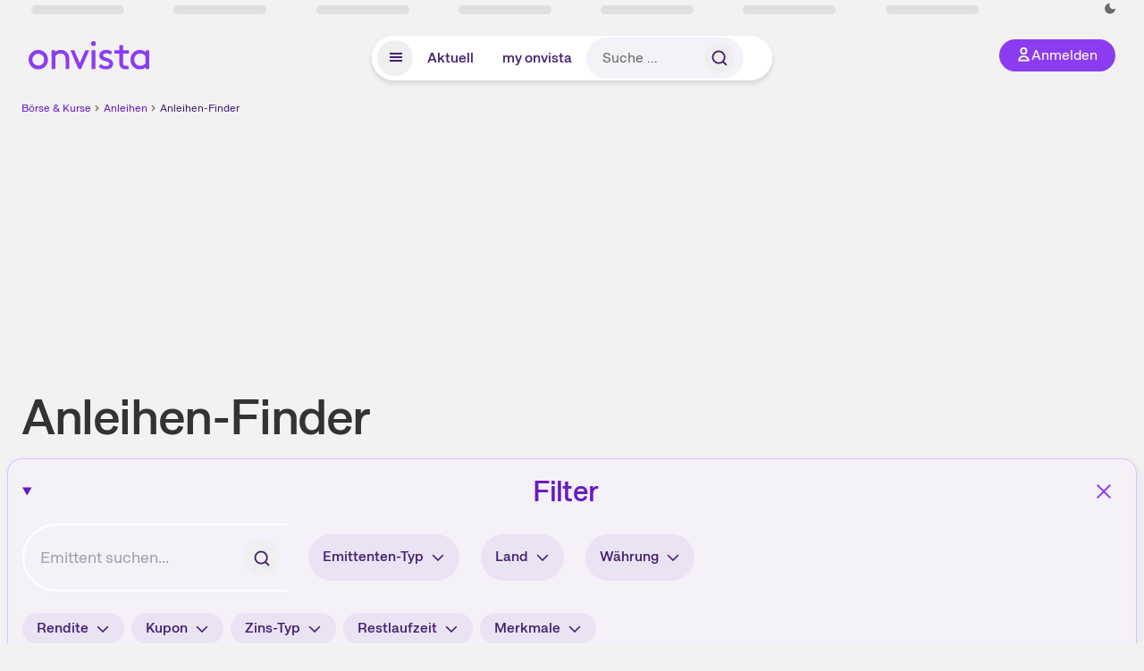

--- FILE ---
content_type: text/html; charset=utf-8
request_url: https://www.onvista.de/anleihen/finder
body_size: 59421
content:
<!DOCTYPE html><html class="ov-client--web ov-app-onvista" lang="de"><head><meta charSet="utf-8"/><meta name="viewport" content="width=device-width, initial-scale=1, shrink-to-fit=no"/><meta name="robots" content="index, follow"/><meta name="theme-color" content="#8C3CF0"/><meta name="apple-mobile-web-app-title" content="onvista"/><meta name="facebook-domain-verification" content="owajq411ziinu38nar98uo7vw2ikfv"/><meta name="apple-itunes-app" content="app-id=1463977185"/><link rel="apple-touch-icon" sizes="180x180" href="/apple-touch-icon.png"/><link rel="manifest" href="/manifest.json"/><link rel="icon" type="image/svg+xml" sizes="any" href="/favicon.svg"/><link rel="icon" type="image/x-icon" href="/favicon.ico"/><link rel="apple-touch-icon" href="/apple-touch-icon.png"/><link rel="icon" type="image/x-icon" href="/favicon.png"/><link rel="apple-touch-icon" sizes="57x57" href="/favicon_57x57.png"/><link rel="apple-touch-icon" sizes="60x60" href="/favicon_60x60.png"/><link rel="apple-touch-icon" sizes="72x72" href="/favicon_72x72.png"/><link rel="apple-touch-icon" sizes="76x76" href="/favicon_76x76.png"/><link rel="apple-touch-icon" sizes="114x114" href="/favicon_114x114.png"/><link rel="apple-touch-icon" sizes="120x120" href="/favicon_120x120.png"/><link rel="apple-touch-icon" sizes="144x144" href="/favicon_144x144.png"/><link rel="apple-touch-icon" sizes="152x152" href="/favicon_152x152.png"/><link rel="apple-touch-icon" sizes="180x180" href="/favicon_180x180.png"/><link rel="icon" type="image/png" sizes="16x16" href="/favicon_16x16.png"/><link rel="icon" type="image/png" sizes="32x32" href="/favicon_32x32.png"/><link rel="icon" type="image/png" sizes="48x48" href="/favicon_48x48.png"/><link rel="icon" type="image/png" sizes="96x96" href="/favicon_96x96.png"/><link rel="icon" type="image/png" sizes="192x192" href="/favicon_192x192.png"/><title>Anleihen Finder • Anleihen Suche • Staatsanleihen, Unternehmensanleihen • onvista</title><meta property="og:title" content="Anleihen Finder • Anleihen Suche • Staatsanleihen, Unternehmensanleihen • onvista"/><meta property="og:type" content="website"/><meta property="og:url" content="https://www.onvista.de/anleihen/finder"/><meta name="twitter:title" content="Anleihen Finder • Anleihen Suche • Staatsanleihen, Unternehmensanleihen • onvista"/><meta property="og:site_name" content="onvista"/><meta name="description" content="Suche und finde jetzt schnell &amp; einfach die beste Anleihe für dich mit dem onvista Anleihen Finder! Ob Staatsanleihe, Unternehmensanleihe und mehr. Jetzt mehr erfahren und von den Zinsen profitieren!"/><meta property="og:description" content="Suche und finde jetzt schnell &amp; einfach die beste Anleihe für dich mit dem onvista Anleihen Finder! Ob Staatsanleihe, Unternehmensanleihe und mehr. Jetzt mehr erfahren und von den Zinsen profitieren!"/><meta name="twitter:description" content="Suche und finde jetzt schnell &amp; einfach die beste Anleihe für dich mit dem onvista Anleihen Finder! Ob Staatsanleihe, Unternehmensanleihe und mehr. Jetzt mehr erfahren und von den Zinsen profitieren!"/><link rel="canonical" href="https://www.onvista.de/anleihen/finder"/><meta name="next-head-count" content="38"/><link rel="preconnect" href="https://api.onvista.de"/><link rel="preconnect" href="https://images.onvista.com"/><link rel="preconnect" href="https://cdn.privacy-mgmt.com"/><link rel="preload" href="/_next/static/css/91c7a16695ec69ef.css?dpl=dpl_HJF21vwERnVoTGhWZmnspDYNjS7Z" as="style"/><link rel="preload" href="/_next/static/css/230cc05a2dc41d99.css?dpl=dpl_HJF21vwERnVoTGhWZmnspDYNjS7Z" as="style"/><link rel="stylesheet" href="/_next/static/css/91c7a16695ec69ef.css?dpl=dpl_HJF21vwERnVoTGhWZmnspDYNjS7Z" data-n-g=""/><link rel="stylesheet" href="/_next/static/css/230cc05a2dc41d99.css?dpl=dpl_HJF21vwERnVoTGhWZmnspDYNjS7Z" data-n-p=""/><noscript data-n-css=""></noscript><script defer="" noModule="" src="/_next/static/chunks/polyfills-42372ed130431b0a.js?dpl=dpl_HJF21vwERnVoTGhWZmnspDYNjS7Z"></script><script defer="" src="/_next/static/chunks/98373.9d921fb5390d5107.js?dpl=dpl_HJF21vwERnVoTGhWZmnspDYNjS7Z"></script><script defer="" src="/_next/static/chunks/33653.7cacf76a2dd45f1d.js?dpl=dpl_HJF21vwERnVoTGhWZmnspDYNjS7Z"></script><script defer="" src="/_next/static/chunks/65888.98ab9f12b86ac087.js?dpl=dpl_HJF21vwERnVoTGhWZmnspDYNjS7Z"></script><script defer="" src="/_next/static/chunks/86445.b5df079a40fe8d44.js?dpl=dpl_HJF21vwERnVoTGhWZmnspDYNjS7Z"></script><script defer="" src="/_next/static/chunks/11117.032b71954c1f2677.js?dpl=dpl_HJF21vwERnVoTGhWZmnspDYNjS7Z"></script><script src="/_next/static/chunks/webpack-ad918482ede0cd61.js?dpl=dpl_HJF21vwERnVoTGhWZmnspDYNjS7Z" defer=""></script><script src="/_next/static/chunks/framework-c763dfeb9de21507.js?dpl=dpl_HJF21vwERnVoTGhWZmnspDYNjS7Z" defer=""></script><script src="/_next/static/chunks/main-b5a94cc6148b2bba.js?dpl=dpl_HJF21vwERnVoTGhWZmnspDYNjS7Z" defer=""></script><script src="/_next/static/chunks/pages/_app-f4639975aed5d10a.js?dpl=dpl_HJF21vwERnVoTGhWZmnspDYNjS7Z" defer=""></script><script src="/_next/static/chunks/19126-47237d4a11f495f8.js?dpl=dpl_HJF21vwERnVoTGhWZmnspDYNjS7Z" defer=""></script><script src="/_next/static/chunks/4666-73d51f1e11a6a33c.js?dpl=dpl_HJF21vwERnVoTGhWZmnspDYNjS7Z" defer=""></script><script src="/_next/static/chunks/56117-c5ae3aae6083e105.js?dpl=dpl_HJF21vwERnVoTGhWZmnspDYNjS7Z" defer=""></script><script src="/_next/static/chunks/61095-4f1eb2425d5a8699.js?dpl=dpl_HJF21vwERnVoTGhWZmnspDYNjS7Z" defer=""></script><script src="/_next/static/chunks/54902-30fee2df36a356c7.js?dpl=dpl_HJF21vwERnVoTGhWZmnspDYNjS7Z" defer=""></script><script src="/_next/static/chunks/6693-e84a38c3a095dbbd.js?dpl=dpl_HJF21vwERnVoTGhWZmnspDYNjS7Z" defer=""></script><script src="/_next/static/chunks/23316-93be3037cfeb4ff6.js?dpl=dpl_HJF21vwERnVoTGhWZmnspDYNjS7Z" defer=""></script><script src="/_next/static/chunks/67039-8d697ea991cfab02.js?dpl=dpl_HJF21vwERnVoTGhWZmnspDYNjS7Z" defer=""></script><script src="/_next/static/chunks/44304-5f2c240fdd9e8b6b.js?dpl=dpl_HJF21vwERnVoTGhWZmnspDYNjS7Z" defer=""></script><script src="/_next/static/chunks/38430-12a4a48c2358c583.js?dpl=dpl_HJF21vwERnVoTGhWZmnspDYNjS7Z" defer=""></script><script src="/_next/static/chunks/29717-157b7b0ce276fc97.js?dpl=dpl_HJF21vwERnVoTGhWZmnspDYNjS7Z" defer=""></script><script src="/_next/static/chunks/92157-e02b0563cfde7c4e.js?dpl=dpl_HJF21vwERnVoTGhWZmnspDYNjS7Z" defer=""></script><script src="/_next/static/chunks/15437-c8be7d3c4b0dc2dc.js?dpl=dpl_HJF21vwERnVoTGhWZmnspDYNjS7Z" defer=""></script><script src="/_next/static/chunks/81101-e991a099fa4c129f.js?dpl=dpl_HJF21vwERnVoTGhWZmnspDYNjS7Z" defer=""></script><script src="/_next/static/chunks/75388-0de451b5cbcf671c.js?dpl=dpl_HJF21vwERnVoTGhWZmnspDYNjS7Z" defer=""></script><script src="/_next/static/chunks/49032-d25cf4ad9a587f5f.js?dpl=dpl_HJF21vwERnVoTGhWZmnspDYNjS7Z" defer=""></script><script src="/_next/static/chunks/78922-d6fc593ff0c7ef16.js?dpl=dpl_HJF21vwERnVoTGhWZmnspDYNjS7Z" defer=""></script><script src="/_next/static/chunks/36196-9f86e9a70b16b021.js?dpl=dpl_HJF21vwERnVoTGhWZmnspDYNjS7Z" defer=""></script><script src="/_next/static/chunks/11433-0cd44ff4ee81330f.js?dpl=dpl_HJF21vwERnVoTGhWZmnspDYNjS7Z" defer=""></script><script src="/_next/static/chunks/97401-3dbe53f573a1b415.js?dpl=dpl_HJF21vwERnVoTGhWZmnspDYNjS7Z" defer=""></script><script src="/_next/static/chunks/pages/anleihen/finder-aa6ce29d3635bd30.js?dpl=dpl_HJF21vwERnVoTGhWZmnspDYNjS7Z" defer=""></script><script src="/_next/static/Bi5-SaQJYgeDwyQ02otYC/_buildManifest.js?dpl=dpl_HJF21vwERnVoTGhWZmnspDYNjS7Z" defer=""></script><script src="/_next/static/Bi5-SaQJYgeDwyQ02otYC/_ssgManifest.js?dpl=dpl_HJF21vwERnVoTGhWZmnspDYNjS7Z" defer=""></script></head><body><link rel="preload" as="image" href="/rebrand/logo/onvista-logo.svg"/><link rel="preload" as="image" href="/rebrand/logo/onvista-logo-dark.svg"/><link rel="preload" as="image" href="/rebrand/badges/badge-play-store.svg"/><link rel="preload" as="image" href="/rebrand/badges/badge-app-store.svg"/><div id="__next"><a href="#main-content" class="sr-only rounded bg-neutral-1 !px-4 !py-2 text-xl text-neutral-9 shadow focus:not-sr-only focus:absolute focus:left-2 focus:top-2 focus:z-[51]" tabindex="0">Zum Hauptinhalt springen</a><div class="relative z-50 hidden min-h-5 py-[2px] lg:block"><div class="ov-top-assets-bar mx-auto my-0 max-w-screen-2xl px-[30px] py-0" role="region" aria-label="Top-Werte"><div class="m-0 flex"><div class="max-w-full flex-1 basis-full p-0"><div class="flex flex-initial items-stretch justify-between text-sm [flex-flow:row]"><span class="bg-neutral-4 ov-top-assets-bar__skeleton mt-1"></span><span class="bg-neutral-4 ov-top-assets-bar__skeleton mt-1"></span><span class="bg-neutral-4 ov-top-assets-bar__skeleton mt-1"></span><span class="bg-neutral-4 ov-top-assets-bar__skeleton mt-1"></span><span class="bg-neutral-4 ov-top-assets-bar__skeleton mt-1"></span><span class="bg-neutral-4 ov-top-assets-bar__skeleton mt-1 lg:max-xl:!hidden"></span><span class="bg-neutral-4 ov-top-assets-bar__skeleton mt-1"></span><div class="flex min-w-[6.5625rem] flex-initial items-stretch justify-end [flex-flow:row]"></div></div></div></div></div></div><header class="ov-header-container w-full max-w-[100vw]"><section class="mx-auto xl:max-w-screen-2xl"><nav class="outer-spacing--small outer-spacing--none-left-sm outer-spacing--none-right-sm"><div class="my-6 !grid grid-cols-[15%_auto_15%] items-center gap-4 max-md:mx-auto max-md:w-80 md:mx-8"><div class="order-1 lg:hidden"></div><div class="order-2 flex justify-center lg:justify-start"><a href="/"><img src="/rebrand/logo/onvista-logo.svg" alt="onvista" width="135" height="36"/></a></div><div class="order-3 flex justify-end max-md:mr-1 lg:order-4 print:hidden"><button class="inline-flex items-center justify-center gap-1 m-0 max-md:size-10 md:h-9 md:p-3 lg:px-5 rounded-3xl text-center text-lg transition-colors text-neutral-1 bg-primary hover:bg-primary-reference outline-0 cursor-pointer"><span class="inline-block -mt-1 size-4"><svg class="" viewBox="0 0 16 16" xmlns="http://www.w3.org/2000/svg"><path d="M9.663 4a2.235 2.235 0 10-4.47 0 2.235 2.235 0 004.47 0zm1.766 0a4 4 0 11-8 0 4 4 0 018 0z" fill="currentColor"></path><path fill-rule="evenodd" clip-rule="evenodd" d="M7.429 9.143c3.461 0 5.888 2.365 6.188 5.303l.055.53.042.42H1.143l.042-.42.055-.53c.3-2.938 2.727-5.303 6.189-5.303zm0 1.735c-2.04 0-3.566 1.146-4.122 2.782h8.243c-.556-1.636-2.082-2.782-4.121-2.782z" fill="currentColor"></path></svg></span><div class="max-md:hidden">Anmelden</div></button></div><div class="relative order-4 flex justify-center max-lg:col-span-3 lg:order-3 print:hidden"><div class="fixed top-18 lg:top-10 inset-x-0 h-[50px] z-[59] flex mx-auto w-fit rounded-full bg-neutral-1 drop-shadow-md transition-transform duration-300 translate-y-0"><div class="flex min-w-80 grow items-center justify-between gap-2 rounded-full bg-neutral-1 px-[.4rem] lg:min-w-[28rem]"><button title="Menü anzeigen" aria-expanded="false" aria-controls="onvista-navigation-dialog" class="px-[10px] py-2 text-center text-lg no-underline !text-primary-reference font-medium rounded-full cursor-pointer hover:text-primary-highlight hover:bg-primary-detail [&amp;_*]:pointer-events-none focus:bg-primary-detail size-10"><span class="inline-block inline-block size-[22px] mt-[2px]"><svg class="" width="18" height="18" fill="none" xmlns="http://www.w3.org/2000/svg"><path d="M2 4h14v2H2V4zM2 8h14v2H2V8zM16 12H2v2h14v-2z" fill="currentColor"></path></svg></span></button><a title="Alle News anzeigen" aria-current="false" aria-controls="onvista-navigation-dialog" class="min-w-[48px] px-4 py-2 text-center text-lg no-underline !text-primary-reference font-medium rounded-full cursor-pointer hover:text-primary-highlight hover:bg-primary-detail [&amp;_*]:pointer-events-none focus:bg-primary-detail" href="/">Aktuell</a><a title="Das bewährte my onvista" aria-current="false" aria-controls="onvista-navigation-dialog" class="min-w-[48px] px-4 py-2 text-center text-lg no-underline !text-primary-reference font-medium rounded-full cursor-pointer hover:text-primary-highlight hover:bg-primary-detail [&amp;_*]:pointer-events-none focus:bg-primary-detail" href="https://my.onvista.de/">my onvista</a><button class="flex size-10 items-center justify-center rounded-full px-1 py-3 text-sm text-primary-reference hover:bg-primary-detail hover:text-primary-highlight md:hidden" title="Suche"><span class="inline-block size-[22px]"><svg class="" viewBox="0 0 18 18" fill="none" xmlns="http://www.w3.org/2000/svg"><path d="M15 15l-2.905-2.905m0 0a5.438 5.438 0 10-7.69-7.69 5.438 5.438 0 007.69 7.69z" stroke="currentColor" stroke-width="1.5" stroke-linecap="square"></path></svg></span></button><form class="relative group max-md:w-full lg:grow max-md:hidden"><div class="group flex grow flex-col"><div tabindex="-1" class="pointer-events-auto relative flex grow rounded-3xl border-2 border-solid border-transparent bg-primary-detail px-2 text-neutral-7 focus-within:border-primary-focus focus-within:outline-primary-focus hover:border-primary-focus hover:!outline-none active:border-primary-focus valid:border-positive-2 valid:text-positive-1 group-data-[valid=true]:border-positive-2 group-data-[valid=true]:bg-neutral-3 group-data-[valid=true]:[&amp;_input]:text-positive-1 invalid:border-negative-3 invalid:text-negative-1 group-data-[valid=false]:border-negative-3 group-data-[valid=false]:bg-neutral-3 group-data-[valid=false]:[&amp;_input]:text-negative-1 group-data-[disabled=true]:-neutral-3 group-data-[disabled=true]:border-transparent group-data-[disabled=true]:bg-neutral-3 pr-0 [&amp;_input]:!bodycopy-medium [&amp;_input]:!py-0 [&amp;_span]:py-[.4rem] [&amp;_button]:!size-[34px] w-44 pl-4"><input type="text" class="bodycopy-large w-full appearance-none border-none bg-transparent py-2 text-primary-reference placeholder:text-neutral-7 autofill:!bg-neutral-1 focus:outline-none disabled:!text-neutral-6 disabled:placeholder:text-neutral-6" placeholder="Suche …" value=""/><div role="suffix" aria-label="Suffix" class="flex items-center text-neutral-8 px-2 py-1 has-[button]:py-0 has-[button]:pl-1 has-[button]:pr-0 [&amp;_button]:size-[40px] [&amp;_button]:rounded-3xl [&amp;_button]:flex [&amp;_button]:items-center [&amp;_button]:justify-center hover:[&amp;_button]:bg-primary-feature [&amp;_span]:size-[22px] [&amp;_svg]:size-[22px] [&amp;_svg]:text-primary-reference"><button type="submit" title="Suchen" class="flex items-center justify-center"><span class="icon icon--SvgSearch icon--size-16 inline-block flex items-center justify-center"><svg class="icon__svg" viewBox="0 0 18 18" fill="none" xmlns="http://www.w3.org/2000/svg"><path d="M15 15l-2.905-2.905m0 0a5.438 5.438 0 10-7.69-7.69 5.438 5.438 0 007.69 7.69z" stroke="currentColor" stroke-width="1.5" stroke-linecap="square"></path></svg></span></button></div></div></div></form></div></div></div></div><div id="onvista-navigation-dialog" aria-label="" class="hidden fixed left-[50vw] translate-x-[-50%] top-36 lg:top-24 z-[60] h-full max-h-[calc(100vh-13rem)] lg:max-h-[calc(100vh-8rem)] w-auto max-lg:w-full lg:w-[1080px] max-w-[calc(100vw-1rem)] overflow-y-auto my-0 p-2 lg:mt-2 lg:h-fit rounded-2xl shadow-2xl bg-neutral-1 text-primary"><div class="md:p-1"></div></div></nav></section></header><div class="ov-announcement-container"></div><div class="ov-content"><div class="grid-container grid-container--limited-xl" id="main-content" role="main"><section class="ov-page-section grid"><div class="col col-12"><div class="col__content col__content--no-padding-vertical"><script type="application/ld+json">{"@context":"https://schema.org","@type":"BreadcrumbList","itemListElement":[{"@type":"ListItem","position":1,"name":"Börse & Kurse","item":"https://www.onvista.de/"},{"@type":"ListItem","position":2,"name":"Anleihen","item":"https://www.onvista.de/anleihen"},{"@type":"ListItem","position":3,"name":"Anleihen-Finder","item":"https://www.onvista.de/anleihen/finder"}]}</script><ul class="flex text-sm print:!hidden print:!float-none"><li class="flex items-baseline whitespace-nowrap"><a class="link link--primary pointer-events-auto text-sm !text-primary-highlight hover:!text-primary" target="_self" href="/">Börse &amp; Kurse</a></li><li class="flex items-baseline whitespace-nowrap"><span class="icon icon--SvgChervonRightExtraSmall icon--size-12 inline-block text-neutral-7 mx-0.5 size-[10px] relative top-[1px]"><svg class="icon__svg" viewBox="0 0 12 12" fill="none" xmlns="http://www.w3.org/2000/svg"><path d="M8.121 6.06l-4.06 4.061L3 9.061l3-3-3-3L4.06 2l4.061 4.06z" fill="currentColor"></path></svg></span><a class="link link--primary pointer-events-auto text-sm !text-primary-highlight hover:!text-primary" target="_self" href="/anleihen">Anleihen</a></li><li class="flex items-baseline truncate"><span class="icon icon--SvgChervonRightExtraSmall icon--size-12 inline-block text-neutral-7 mx-0.5 size-[10px] relative top-[1px]"><svg class="icon__svg" viewBox="0 0 12 12" fill="none" xmlns="http://www.w3.org/2000/svg"><path d="M8.121 6.06l-4.06 4.061L3 9.061l3-3-3-3L4.06 2l4.061 4.06z" fill="currentColor"></path></svg></span><a class="link link--primary pointer-events-auto text-sm !text-primary-reference hover:!text-primary-highlight" target="_self" href="/anleihen/finder">Anleihen-Finder</a></li></ul></div></div><div class="flex w-full flex-col items-center pb-4 print:hidden"><div class="flex flex-col items-center min-w-[280px] lg:min-w-[480px] min-h-[274px]"><div class="m-auto block w-full pb-1 text-right text-sm text-neutral-8 opacity-0"><a class="link link--primary pointer-events-auto link--underline text-sm !leading-none flex justify-end mb-1" target="_blank" href="/info/premium/pur?itm_campaign=premium&amp;itm_content=billboard&amp;itm_medium=link_adsfree&amp;itm_source=website"><span class="icon icon--SvgOvPremiumStar24 icon--size-16 inline-block mr-1 !text-primary"><svg class="icon__svg" viewBox="0 0 24 24" xmlns="http://www.w3.org/2000/svg"><path fill="currentColor" fill-rule="evenodd" d="M12 0c6.627 0 12 5.373 12 12s-5.373 12-12 12S0 18.627 0 12 5.373 0 12 0zm.681 3.436a.75.75 0 00-1.305-.102l-.057.102L9.24 7.94l-4.846.693A.75.75 0 003.9 9.825l.07.08 3.488 3.488-.701 5.258a.75.75 0 001.03.792l.09-.045L12 16.993l4.122 2.405a.75.75 0 001.128-.646l-.007-.101-.7-5.258 3.487-3.488a.75.75 0 00-.32-1.25l-.104-.022-4.846-.693-2.079-4.504z"></path></svg></span>W​e​r​b​u​n​g ausblenden</a><div data-orientation="hor" class="[&amp;_iframe:first-of-type]:m-auto"></div></div></div></div><div class="col col-12"><div class="col__content col__content--no-padding-vertical"><h1 class="block text-[2.5rem] lg:text-[3.5rem] leading-[110%] font-medium tracking-tight mb-0 !leading-1 w-full" id="anleihenfinder">Anleihen-Finder</h1></div></div><div class="col col-12 ov-fullwidth-sm ov-fullwidth-md"><div class="col__content col__content--no-padding"></div></div><div class="col col-12 ov-fullwidth-sm ov-fullwidth-md"><div class="col__content col__content--no-padding-vertical"><div id="filter-chips" class="mb-4 mx-4"><div class="flex items-center justify-between"><div class="w-full"><div class="text-center md:inline-block"></div></div><div class="ml-8 whitespace-nowrap max-lg:hidden"><data class="text-neutral-8 whitespace-nowrap text-2xl" value="64475">64.475</data> <!-- -->Anleihen</div></div><div class="p-8 text-center lg:hidden"><div class="text-2xl"><data class="text-neutral-8" value="64475">64.475<span> <!-- -->Anleihen</span></data><div class="mt-2 text-md"></div></div></div></div></div></div><div class="!grid w-full grid-cols-12 p-2"><div class="bg-neutral-2 p-0 shadow-md rounded-2xl border-1 border-neutral-4 col-span-12 pb-4"><div class="flex items-end justify-between p-4 max-md:flex-col"><div class="subline mb-0 whitespace-nowrap text-sm max-lg:hidden"><span class="icon icon--SvgCdArrowDown16 icon--size-16 inline-block"><svg class="icon__svg" viewBox="0 0 16 16" xmlns="http://www.w3.org/2000/svg"><path d="M8 15c-.27 0-.52-.11-.71-.29l-6-6A.996.996 0 112.7 7.3L8 12.59l5.29-5.29a.996.996 0 111.41 1.41l-6 6A.99.99 0 018 15z" fill="currentColor"></path><path d="M8 15c-.55 0-1-.45-1-1V2c0-.55.45-1 1-1s1 .45 1 1v12c0 .55-.45 1-1 1z" fill="currentColor"></path></svg></span> <!-- -->Anleihen<!-- --> auswählen zum Vergleich</div><div></div><div class="max-lg:!hidden"><button class="group pointer-events-auto inline-flex items-center rounded-full justify-center not-italic font-normal transition-colors disabled:pointer-events-none tracking-wide no-underline border-1 border-solid border-primary !text-primary focus:!outline-none focus-visible:outline-0 focus-visible:ring-2 hover:border-primary-highlight hover:bg-primary-feature hover:text-primary-highlight focus-visible:!border-primary-focus focus-visible:!bg-primary-feature focus-visible:text-primary-highlight focus-visible:ring-primary-focus disabled:border-neutral-5 disabled:bg-neutral-1 disabled:!text-neutral-6 px-4 py-2 text-md md:text-lg gap-[2px] md:gap-1 align-bottom whitespace-nowrap">Ansicht bearbeiten<span class="icon icon--SvgCdEdit16 icon--size-16 inline-block ml-2"><svg class="icon__svg" viewBox="0 0 16 16" xmlns="http://www.w3.org/2000/svg"><path d="M5 12c-.26 0-.52-.1-.71-.29a.99.99 0 01-.24-1.02l1-3c.05-.15.13-.29.24-.4l4-4a.996.996 0 011.41 0l2 2c.39.39.39 1.02 0 1.41l-4 4c-.11.11-.24.19-.39.24l-3 1c-.1.04-.2.06-.31.06zm1.87-3.46l-.29.88.88-.29L10.59 6 10 5.41 6.87 8.54z" fill="currentColor"></path><path d="M14 15H2c-.55 0-1-.45-1-1V2c0-.55.45-1 1-1h6c.55 0 1 .45 1 1s-.45 1-1 1H3v10h10V8c0-.55.45-1 1-1s1 .45 1 1v6c0 .55-.45 1-1 1zM14.01 5.01c-.27 0-.52-.11-.71-.29l-2-2a.996.996 0 010-1.41l1-1a.99.99 0 01.71-.29c.27 0 .52.11.71.29l2 2c.39.39.39 1.02 0 1.41l-1 1c-.19.18-.45.29-.71.29z" fill="currentColor"></path></svg></span></button></div></div><div class="col col-6 mb-2 flex justify-end pb-2 pt-0 lg:hidden"><button class="group pointer-events-auto inline-flex items-center rounded-full justify-center not-italic font-normal transition-colors disabled:pointer-events-none tracking-wide no-underline border-1 border-solid border-primary !text-primary focus:!outline-none focus-visible:outline-0 focus-visible:ring-2 hover:border-primary-highlight hover:bg-primary-feature hover:text-primary-highlight focus-visible:!border-primary-focus focus-visible:!bg-primary-feature focus-visible:text-primary-highlight focus-visible:ring-primary-focus disabled:border-neutral-5 disabled:bg-neutral-1 disabled:!text-neutral-6 px-4 py-2 text-md md:text-lg gap-[2px] md:gap-1 align-bottom">Spalten bearbeiten<span class="icon icon--SvgCdEdit16 icon--size-16 inline-block ml-2"><svg class="icon__svg" viewBox="0 0 16 16" xmlns="http://www.w3.org/2000/svg"><path d="M5 12c-.26 0-.52-.1-.71-.29a.99.99 0 01-.24-1.02l1-3c.05-.15.13-.29.24-.4l4-4a.996.996 0 011.41 0l2 2c.39.39.39 1.02 0 1.41l-4 4c-.11.11-.24.19-.39.24l-3 1c-.1.04-.2.06-.31.06zm1.87-3.46l-.29.88.88-.29L10.59 6 10 5.41 6.87 8.54z" fill="currentColor"></path><path d="M14 15H2c-.55 0-1-.45-1-1V2c0-.55.45-1 1-1h6c.55 0 1 .45 1 1s-.45 1-1 1H3v10h10V8c0-.55.45-1 1-1s1 .45 1 1v6c0 .55-.45 1-1 1zM14.01 5.01c-.27 0-.52-.11-.71-.29l-2-2a.996.996 0 010-1.41l1-1a.99.99 0 01.71-.29c.27 0 .52.11.71.29l2 2c.39.39.39 1.02 0 1.41l-1 1c-.19.18-.45.29-.71.29z" fill="currentColor"></path></svg></span></button></div><div class=""><div class="ov-carousel ov-carousel--table-fixed-cells rounded-2xl"><div class="ov-carousel__wrapper"><div class="ov-carousel__inner scrollbar-hide pb-1"><table id="finderResults" class="ov-table !table w-full border-collapse [&amp;_thead_th]:whitespace-nowrap [&amp;_thead_th]:text-md [&amp;_thead_th]:font-medium [&amp;_thead_th]:text-neutral-7 [&amp;_tbody&gt;tr:first-child]:border-t-1 [&amp;_tbody&gt;tr:first-child]:border-t-neutral-6 [&amp;_tbody&gt;tr:last-child]:border-b-0 [&amp;_tbody&gt;tr]:border-b-1 [&amp;_tbody&gt;tr]:border-b-neutral-4 [&amp;_tr&gt;td:first-child]:pl-4 [&amp;_tr&gt;td:last-child]:pr-4 [&amp;_th:first-child]:pl-4 [&amp;_th:last-child]:pr-4 [&amp;_th]:text-neutral-9 !text-neutral-7 [&amp;_thead&gt;tr:last-child]:bg-transparent ov-table--fixed-x-cells m-0"><colgroup><col class="ov-table-cell--fixed-x"/><col class=""/><col class=""/><col class=""/><col class=""/><col class=""/><col class=""/><col class=""/><col class=""/><col class=""/><col class=""/><col class=""/><col class=""/><col class=""/><col class=""/><col class=""/><col class=""/></colgroup><thead><tr tabindex="0" class="ov-table-row--height"><th class="!p-2 text-left align-middle ov-table-cell ov-table-cell--fixed-x ov-table-cell--fixed-x-singleline ov-table-cell--fixed-x-inner-spacing ov-table-cell--checkbox-header"><button class="link link--secondary text-md ov-sort-button p-0 whitespace-nowrap text-left"><span>Anleihen-Name</span><span class="icon icon--SvgCdAngleUp16 icon--size-16 inline-block"><svg class="icon__svg" viewBox="0 0 16 16" xmlns="http://www.w3.org/2000/svg"><path d="M12 11c-.26 0-.51-.1-.71-.29L8 7.41 4.71 10.7A.996.996 0 113.3 9.29l4-4c.38-.38 1.04-.38 1.41 0l4 4c.39.39.39 1.02 0 1.41-.2.2-.45.3-.71.3z" fill="currentColor"></path></svg></span></button></th><th class="!p-2 text-left align-middle"><button class="link link--secondary text-md ov-sort-button p-0 whitespace-nowrap text-left"><span>WKN</span><span class="icon icon--SvgCdAngleUp16 icon--size-16 inline-block"><svg class="icon__svg" viewBox="0 0 16 16" xmlns="http://www.w3.org/2000/svg"><path d="M12 11c-.26 0-.51-.1-.71-.29L8 7.41 4.71 10.7A.996.996 0 113.3 9.29l4-4c.38-.38 1.04-.38 1.41 0l4 4c.39.39.39 1.02 0 1.41-.2.2-.45.3-.71.3z" fill="currentColor"></path></svg></span></button></th><th class="!p-2 text-left align-middle text-md"><button class="link link--secondary link--secondary--active text-md ov-sort-button-active p-0 whitespace-nowrap text-left"><span>Emittent</span><span class="icon icon--SvgCdAngleUp16 icon--size-16 inline-block"><svg class="icon__svg" viewBox="0 0 16 16" xmlns="http://www.w3.org/2000/svg"><path d="M12 11c-.26 0-.51-.1-.71-.29L8 7.41 4.71 10.7A.996.996 0 113.3 9.29l4-4c.38-.38 1.04-.38 1.41 0l4 4c.39.39.39 1.02 0 1.41-.2.2-.45.3-.71.3z" fill="currentColor"></path></svg></span></button></th><th class="!p-2 text-right align-middle"><button class="link link--secondary text-md ov-sort-button p-0 whitespace-nowrap text-right"><span class="icon icon--SvgCdAngleUp16 icon--size-16 inline-block"><svg class="icon__svg" viewBox="0 0 16 16" xmlns="http://www.w3.org/2000/svg"><path d="M12 11c-.26 0-.51-.1-.71-.29L8 7.41 4.71 10.7A.996.996 0 113.3 9.29l4-4c.38-.38 1.04-.38 1.41 0l4 4c.39.39.39 1.02 0 1.41-.2.2-.45.3-.71.3z" fill="currentColor"></path></svg></span><span>Kupon</span></button></th><th class="!p-2 text-right align-middle"><span class="text-md">Rendite</span></th><th class="!p-2 text-left align-middle"><span class="text-md">Währung</span></th><th class="!p-2 text-left align-middle"><button class="link link--secondary text-md ov-sort-button p-0 whitespace-nowrap text-left"><span>Zins-Typ</span><span class="icon icon--SvgCdAngleUp16 icon--size-16 inline-block"><svg class="icon__svg" viewBox="0 0 16 16" xmlns="http://www.w3.org/2000/svg"><path d="M12 11c-.26 0-.51-.1-.71-.29L8 7.41 4.71 10.7A.996.996 0 113.3 9.29l4-4c.38-.38 1.04-.38 1.41 0l4 4c.39.39.39 1.02 0 1.41-.2.2-.45.3-.71.3z" fill="currentColor"></path></svg></span></button></th><th class="!p-2 text-right align-middle"><button class="link link--secondary text-md ov-sort-button p-0 whitespace-nowrap text-right"><span class="icon icon--SvgCdAngleUp16 icon--size-16 inline-block"><svg class="icon__svg" viewBox="0 0 16 16" xmlns="http://www.w3.org/2000/svg"><path d="M12 11c-.26 0-.51-.1-.71-.29L8 7.41 4.71 10.7A.996.996 0 113.3 9.29l4-4c.38-.38 1.04-.38 1.41 0l4 4c.39.39.39 1.02 0 1.41-.2.2-.45.3-.71.3z" fill="currentColor"></path></svg></span><span>Fälligkeit</span></button></th><th class="!p-2 text-center align-middle"><span class="text-md">Akt. Kurs</span></th><th class="!p-2 text-right align-middle"><span class="text-md">Perform. 1 Tag</span></th><th class="!p-2 text-right align-middle"><span class="text-md">Perform. 1 Jahr</span></th><th class="!p-2 text-center align-middle"><span class="text-md">Geld Kurs</span></th><th class="!p-2 text-center align-middle"><span class="text-md">Brief Kurs</span></th><th class="!p-2 text-right align-middle"><button class="link link--secondary text-md ov-sort-button p-0 whitespace-nowrap text-right"><span class="icon icon--SvgCdAngleUp16 icon--size-16 inline-block"><svg class="icon__svg" viewBox="0 0 16 16" xmlns="http://www.w3.org/2000/svg"><path d="M12 11c-.26 0-.51-.1-.71-.29L8 7.41 4.71 10.7A.996.996 0 113.3 9.29l4-4c.38-.38 1.04-.38 1.41 0l4 4c.39.39.39 1.02 0 1.41-.2.2-.45.3-.71.3z" fill="currentColor"></path></svg></span><span>Spread</span></button></th><th class="!p-2 text-right align-middle"><button class="link link--secondary text-md ov-sort-button p-0 whitespace-nowrap text-right"><span class="icon icon--SvgCdAngleUp16 icon--size-16 inline-block"><svg class="icon__svg" viewBox="0 0 16 16" xmlns="http://www.w3.org/2000/svg"><path d="M12 11c-.26 0-.51-.1-.71-.29L8 7.41 4.71 10.7A.996.996 0 113.3 9.29l4-4c.38-.38 1.04-.38 1.41 0l4 4c.39.39.39 1.02 0 1.41-.2.2-.45.3-.71.3z" fill="currentColor"></path></svg></span><span>Emissionsdatum</span></button></th><th class="!p-2 text-right align-middle"><button class="link link--secondary text-md ov-sort-button p-0 whitespace-nowrap text-right"><span class="icon icon--SvgCdAngleUp16 icon--size-16 inline-block"><svg class="icon__svg" viewBox="0 0 16 16" xmlns="http://www.w3.org/2000/svg"><path d="M12 11c-.26 0-.51-.1-.71-.29L8 7.41 4.71 10.7A.996.996 0 113.3 9.29l4-4c.38-.38 1.04-.38 1.41 0l4 4c.39.39.39 1.02 0 1.41-.2.2-.45.3-.71.3z" fill="currentColor"></path></svg></span><span>Emissionsvolumen</span></button></th><th class="!p-2 text-left align-middle"><span class="text-md">Handelsplatz</span></th></tr></thead><tbody><tr tabindex="0" class="ov-table-row--height"><td class="!p-2 text-left align-middle ov-table-cell ov-table-cell--fixed-x ov-table-cell--fixed-x-singleline ov-table-cell--fixed-x-inner-spacing"><div class="flex"><div class="checkbox mr-1 inline-block"><input type="checkbox" id="checkbox-compare-position-0" aria-label="123fahrschule SE EO-Wandelschuldv. v.25(30) zum Vergleich auswählen" name="compare-position-0"/><label for="checkbox-compare-position-0" class="cursor-pointer"><span class="icon icon--SvgCheck icon--size-16 inline-block checkbox__symbol [&amp;&gt;svg]:p-[2px]"><svg class="icon__svg" viewBox="0 0 16 16" xmlns="http://www.w3.org/2000/svg" fill="none"><path d="M15.333 2.621L7.68 14.667 2 9.082l1.747-1.718 3.481 3.423 6.01-9.454 2.095 1.288z" fill="currentColor"></path></svg></span><span class="checkbox__label-container"><span class="checkbox__label [&amp;&gt;a]:!pointer-events-auto"></span></span></label></div><div class="flex grow justify-between"><div class="flex items-center"><div class="inline"><a class="link link--secondary pointer-events-auto link--underline-hover text-lg font-bold w-full !text-primary-reference" target="_self" title="123fahrschule SE EO-Wandelschuldv. v.25(30) · A4DFCN · DE000A4DFCN2" href="/anleihen/123FAHRSCHUL-WLD-25-30-Anleihe-DE000A4DFCN2">123fahrschule SE EO-Wandelschuldv. v.25(30)</a></div></div></div></div></td><td class="!p-2 text-left align-middle">A4DFCN</td><td class="!p-2 text-left align-middle font-bold text-md">123fahrschule SE</td><td class="!p-2 text-right align-middle"><data class="text-neutral-8 whitespace-nowrap" value="7.5">7,50<span> <!-- -->%</span></data></td><td class="!p-2 text-right align-middle">–</td><td class="!p-2 text-left align-middle">EUR</td><td class="!p-2 text-left align-middle">Fest</td><td class="!p-2 text-right align-middle"><time dateTime="2030-02-18" title="18.02.2030" class="whitespace-nowrap">18.02.2030</time></td><td class="!p-2 text-center align-middle"><data class="text-neutral-8 whitespace-nowrap" value="3.5">3,50<span> <!-- -->%</span></data><br/><time dateTime="2025-11-28T07:02:07.050+00:00" class="text-neutral-7 text-md" title="28.11.2025, 08:02">08:02<!-- --> </time></td><td class="!p-2 text-right align-middle">–</td><td class="!p-2 text-right align-middle">–</td><td class="!p-2 text-center align-middle">–</td><td class="!p-2 text-center align-middle">–</td><td class="!p-2 text-right align-middle">–</td><td class="!p-2 text-right align-middle"><time dateTime="2025-02-18" title="18.02.2025" class="whitespace-nowrap">18.02.2025</time></td><td class="!p-2 text-right align-middle"><data class="text-neutral-8 whitespace-nowrap" value="1027723">1.027.723,00</data></td><td class="!p-2 text-left align-middle">Hamburg</td></tr><tr tabindex="0" class="ov-table-row--height"><td class="!p-2 text-left align-middle ov-table-cell ov-table-cell--fixed-x ov-table-cell--fixed-x-singleline ov-table-cell--fixed-x-inner-spacing"><div class="flex"><div class="checkbox mr-1 inline-block"><input type="checkbox" id="checkbox-compare-position-1" aria-label="180 Medical Inc. DL-Notes 2025(25/35) Reg.S zum Vergleich auswählen" name="compare-position-1"/><label for="checkbox-compare-position-1" class="cursor-pointer"><span class="icon icon--SvgCheck icon--size-16 inline-block checkbox__symbol [&amp;&gt;svg]:p-[2px]"><svg class="icon__svg" viewBox="0 0 16 16" xmlns="http://www.w3.org/2000/svg" fill="none"><path d="M15.333 2.621L7.68 14.667 2 9.082l1.747-1.718 3.481 3.423 6.01-9.454 2.095 1.288z" fill="currentColor"></path></svg></span><span class="checkbox__label-container"><span class="checkbox__label [&amp;&gt;a]:!pointer-events-auto"></span></span></label></div><div class="flex grow justify-between"><div class="flex items-center"><div class="inline"><a class="link link--secondary pointer-events-auto link--underline-hover text-lg font-bold w-full !text-primary-reference" target="_self" title="180 Medical Inc. DL-Notes 2025(25/35) Reg.S · A4EKTX · USU68355AB99" href="/anleihen/180-MEDI5-3BD35-Anleihe-USU68355AB99">180 Medical Inc. DL-Notes 2025(25/35) Reg.S</a></div></div></div></div></td><td class="!p-2 text-left align-middle">A4EKTX</td><td class="!p-2 text-left align-middle font-bold text-md">180 Medical Inc.</td><td class="!p-2 text-right align-middle"><data class="text-neutral-8 whitespace-nowrap" value="5.3">5,30<span> <!-- -->%</span></data></td><td class="!p-2 text-right align-middle">–</td><td class="!p-2 text-left align-middle">USD</td><td class="!p-2 text-left align-middle">Fest</td><td class="!p-2 text-right align-middle"><time dateTime="2035-10-08" title="08.10.2035" class="whitespace-nowrap">08.10.2035</time></td><td class="!p-2 text-center align-middle"></td><td class="!p-2 text-right align-middle">–</td><td class="!p-2 text-right align-middle">–</td><td class="!p-2 text-center align-middle">–</td><td class="!p-2 text-center align-middle">–</td><td class="!p-2 text-right align-middle">–</td><td class="!p-2 text-right align-middle"><time dateTime="2025-10-08" title="08.10.2025" class="whitespace-nowrap">08.10.2025</time></td><td class="!p-2 text-right align-middle"><data class="text-neutral-8 whitespace-nowrap" value="500000000">500.000.000,00</data></td><td class="!p-2 text-left align-middle">London Stock Exchange</td></tr><tr tabindex="0" class="ov-table-row--height"><td class="!p-2 text-left align-middle ov-table-cell ov-table-cell--fixed-x ov-table-cell--fixed-x-singleline ov-table-cell--fixed-x-inner-spacing"><div class="flex"><div class="checkbox mr-1 inline-block"><input type="checkbox" id="checkbox-compare-position-2" aria-label="180 Medical Inc. DL-Notes 2025(25/35) 144A zum Vergleich auswählen" name="compare-position-2"/><label for="checkbox-compare-position-2" class="cursor-pointer"><span class="icon icon--SvgCheck icon--size-16 inline-block checkbox__symbol [&amp;&gt;svg]:p-[2px]"><svg class="icon__svg" viewBox="0 0 16 16" xmlns="http://www.w3.org/2000/svg" fill="none"><path d="M15.333 2.621L7.68 14.667 2 9.082l1.747-1.718 3.481 3.423 6.01-9.454 2.095 1.288z" fill="currentColor"></path></svg></span><span class="checkbox__label-container"><span class="checkbox__label [&amp;&gt;a]:!pointer-events-auto"></span></span></label></div><div class="flex grow justify-between"><div class="flex items-center"><div class="inline"><a class="link link--secondary pointer-events-auto link--underline-hover text-lg font-bold w-full !text-primary-reference" target="_self" title="180 Medical Inc. DL-Notes 2025(25/35) 144A · A4EH86 · US682357AB43" href="/anleihen/180-MEDICAL-25-35-144A-Anleihe-US682357AB43">180 Medical Inc. DL-Notes 2025(25/35) 144A</a></div></div></div></div></td><td class="!p-2 text-left align-middle">A4EH86</td><td class="!p-2 text-left align-middle font-bold text-md">180 Medical Inc.</td><td class="!p-2 text-right align-middle"><data class="text-neutral-8 whitespace-nowrap" value="5.3">5,30<span> <!-- -->%</span></data></td><td class="!p-2 text-right align-middle">–</td><td class="!p-2 text-left align-middle">USD</td><td class="!p-2 text-left align-middle">Fest</td><td class="!p-2 text-right align-middle"><time dateTime="2035-10-08" title="08.10.2035" class="whitespace-nowrap">08.10.2035</time></td><td class="!p-2 text-center align-middle"></td><td class="!p-2 text-right align-middle">–</td><td class="!p-2 text-right align-middle">–</td><td class="!p-2 text-center align-middle">–</td><td class="!p-2 text-center align-middle">–</td><td class="!p-2 text-right align-middle">–</td><td class="!p-2 text-right align-middle"><time dateTime="2025-10-08" title="08.10.2025" class="whitespace-nowrap">08.10.2025</time></td><td class="!p-2 text-right align-middle">–</td><td class="!p-2 text-left align-middle">London Stock Exchange</td></tr><tr tabindex="0" class="ov-table-row--height"><td class="!p-2 text-left align-middle ov-table-cell ov-table-cell--fixed-x ov-table-cell--fixed-x-singleline ov-table-cell--fixed-x-inner-spacing"><div class="flex"><div class="checkbox mr-1 inline-block"><input type="checkbox" id="checkbox-compare-position-3" aria-label="Bed Bath &amp; Beyond Inc. DL-Notes 2014(14/44) zum Vergleich auswählen" name="compare-position-3"/><label for="checkbox-compare-position-3" class="cursor-pointer"><span class="icon icon--SvgCheck icon--size-16 inline-block checkbox__symbol [&amp;&gt;svg]:p-[2px]"><svg class="icon__svg" viewBox="0 0 16 16" xmlns="http://www.w3.org/2000/svg" fill="none"><path d="M15.333 2.621L7.68 14.667 2 9.082l1.747-1.718 3.481 3.423 6.01-9.454 2.095 1.288z" fill="currentColor"></path></svg></span><span class="checkbox__label-container"><span class="checkbox__label [&amp;&gt;a]:!pointer-events-auto"></span></span></label></div><div class="flex grow justify-between"><div class="flex items-center"><div class="inline"><a class="link link--secondary pointer-events-auto link--underline-hover text-lg font-bold w-full !text-primary-reference" target="_self" title="Bed Bath &amp; Beyond Inc. DL-Notes 2014(14/44) · A1ZL97 · US075896AC47" href="/anleihen/BED-BATH-BEY-14-44-Anleihe-US075896AC47">Bed Bath &amp; Beyond Inc. DL-Notes 2014(14/44)</a></div></div></div></div></td><td class="!p-2 text-left align-middle">A1ZL97</td><td class="!p-2 text-left align-middle font-bold text-md">20230930-DK-Butterfly-1 Inc.</td><td class="!p-2 text-right align-middle"><data class="text-neutral-8 whitespace-nowrap" value="5.165">5,17<span> <!-- -->%</span></data></td><td class="!p-2 text-right align-middle">–</td><td class="!p-2 text-left align-middle">USD</td><td class="!p-2 text-left align-middle">Fest</td><td class="!p-2 text-right align-middle"><time dateTime="2044-08-01" title="01.08.2044" class="whitespace-nowrap">01.08.2044</time></td><td class="!p-2 text-center align-middle"><data class="text-neutral-8 whitespace-nowrap" value="0.1">0,10<span> <!-- -->%</span></data><br/><time dateTime="2025-10-13T06:05:18.410+00:00" class="text-neutral-7 text-md" title="13.10.2025, 08:05">08:05<!-- --> </time></td><td class="!p-2 text-right align-middle">–</td><td class="!p-2 text-right align-middle">–</td><td class="!p-2 text-center align-middle">–</td><td class="!p-2 text-center align-middle">–</td><td class="!p-2 text-right align-middle">–</td><td class="!p-2 text-right align-middle"><time dateTime="2014-07-17" title="17.07.2014" class="whitespace-nowrap">17.07.2014</time></td><td class="!p-2 text-right align-middle"><data class="text-neutral-8 whitespace-nowrap" value="900000000">900.000.000,00</data></td><td class="!p-2 text-left align-middle">Frankfurt</td></tr><tr tabindex="0" class="ov-table-row--height"><td class="!p-2 text-left align-middle ov-table-cell ov-table-cell--fixed-x ov-table-cell--fixed-x-singleline ov-table-cell--fixed-x-inner-spacing"><div class="flex"><div class="checkbox mr-1 inline-block"><input type="checkbox" id="checkbox-compare-position-4" aria-label="23 SCSp EO-Medium-Term Notes 2025(35) zum Vergleich auswählen" name="compare-position-4"/><label for="checkbox-compare-position-4" class="cursor-pointer"><span class="icon icon--SvgCheck icon--size-16 inline-block checkbox__symbol [&amp;&gt;svg]:p-[2px]"><svg class="icon__svg" viewBox="0 0 16 16" xmlns="http://www.w3.org/2000/svg" fill="none"><path d="M15.333 2.621L7.68 14.667 2 9.082l1.747-1.718 3.481 3.423 6.01-9.454 2.095 1.288z" fill="currentColor"></path></svg></span><span class="checkbox__label-container"><span class="checkbox__label [&amp;&gt;a]:!pointer-events-auto"></span></span></label></div><div class="flex grow justify-between"><div class="flex items-center"><div class="inline"><a class="link link--secondary pointer-events-auto link--underline-hover text-lg font-bold w-full !text-primary-reference" target="_self" title="23 SCSp EO-Medium-Term Notes 2025(35) · A4EEAX · DE000A4EEAX6" href="/anleihen/23-SCSP-25-35-MTN-Anleihe-DE000A4EEAX6">23 SCSp EO-Medium-Term Notes 2025(35)</a></div></div></div></div></td><td class="!p-2 text-left align-middle">A4EEAX</td><td class="!p-2 text-left align-middle font-bold text-md">23 SCSp</td><td class="!p-2 text-right align-middle"><data class="text-neutral-8 whitespace-nowrap" value="7.4">7,40<span> <!-- -->%</span></data></td><td class="!p-2 text-right align-middle"><data class="text-neutral-8 whitespace-nowrap" value="7.3252607890189">+7,33<span> <!-- -->%</span></data></td><td class="!p-2 text-left align-middle">EUR</td><td class="!p-2 text-left align-middle">Fest</td><td class="!p-2 text-right align-middle"><time dateTime="2035-07-14" title="14.07.2035" class="whitespace-nowrap">14.07.2035</time></td><td class="!p-2 text-center align-middle"><data class="text-neutral-8 whitespace-nowrap" value="99.6">99,60<span> <!-- -->%</span></data><br/><time dateTime="2025-11-28T11:12:25.830+00:00" class="text-neutral-7 text-md" title="28.11.2025, 12:12">12:12<!-- --> </time></td><td class="!p-2 text-right align-middle">–</td><td class="!p-2 text-right align-middle">–</td><td class="!p-2 text-center align-middle">–</td><td class="!p-2 text-center align-middle">–</td><td class="!p-2 text-right align-middle"><data class="text-neutral-8 whitespace-nowrap" value="4.63778961076175">4,64</data></td><td class="!p-2 text-right align-middle"><time dateTime="2025-07-14" title="14.07.2025" class="whitespace-nowrap">14.07.2025</time></td><td class="!p-2 text-right align-middle"><data class="text-neutral-8 whitespace-nowrap" value="1000000000">1.000.000.000,00</data></td><td class="!p-2 text-left align-middle">München</td></tr><tr tabindex="0" class="ov-table-row--height"><td class="!p-2 text-left align-middle ov-table-cell ov-table-cell--fixed-x ov-table-cell--fixed-x-singleline ov-table-cell--fixed-x-inner-spacing"><div class="flex"><div class="checkbox mr-1 inline-block"><input type="checkbox" id="checkbox-compare-position-5" aria-label="2i Rete Gas S.p.A. EO-Med.-Term Notes 2021(21/31) zum Vergleich auswählen" name="compare-position-5"/><label for="checkbox-compare-position-5" class="cursor-pointer"><span class="icon icon--SvgCheck icon--size-16 inline-block checkbox__symbol [&amp;&gt;svg]:p-[2px]"><svg class="icon__svg" viewBox="0 0 16 16" xmlns="http://www.w3.org/2000/svg" fill="none"><path d="M15.333 2.621L7.68 14.667 2 9.082l1.747-1.718 3.481 3.423 6.01-9.454 2.095 1.288z" fill="currentColor"></path></svg></span><span class="checkbox__label-container"><span class="checkbox__label [&amp;&gt;a]:!pointer-events-auto"></span></span></label></div><div class="flex grow justify-between"><div class="flex items-center"><div class="inline"><a class="link link--secondary pointer-events-auto link--underline-hover text-lg font-bold w-full !text-primary-reference" target="_self" title="2i Rete Gas S.p.A. EO-Med.-Term Notes 2021(21/31) · A288C7 · XS2292547317" href="/anleihen/2I-RETE-GAS-21-31-MTN-Anleihe-XS2292547317">2i Rete Gas S.p.A. EO-Med.-Term Notes 2021(21/31)</a></div></div></div></div></td><td class="!p-2 text-left align-middle">A288C7</td><td class="!p-2 text-left align-middle font-bold text-md">2i Rete Gas S.p.A.</td><td class="!p-2 text-right align-middle"><data class="text-neutral-8 whitespace-nowrap" value="0.579">0,58<span> <!-- -->%</span></data></td><td class="!p-2 text-right align-middle"><data class="text-neutral-8 whitespace-nowrap" value="3.0283241157843">+3,03<span> <!-- -->%</span></data></td><td class="!p-2 text-left align-middle">EUR</td><td class="!p-2 text-left align-middle">Fest</td><td class="!p-2 text-right align-middle"><time dateTime="2031-01-29" title="29.01.2031" class="whitespace-nowrap">29.01.2031</time></td><td class="!p-2 text-center align-middle"><data class="text-neutral-8 whitespace-nowrap" value="87.98">87,98<span> <!-- -->%</span></data><br/><time dateTime="2025-11-28T16:03:10.540+00:00" class="text-neutral-7 text-md" title="28.11.2025, 17:03">17:03<!-- --> </time></td><td class="!p-2 text-right align-middle"><data class="text-negative whitespace-nowrap" value="-0.158874">-0,16<span> <!-- -->%</span></data></td><td class="!p-2 text-right align-middle"><data class="text-positive whitespace-nowrap" value="2.888551">+2,89<span> <!-- -->%</span></data></td><td class="!p-2 text-center align-middle">–</td><td class="!p-2 text-center align-middle">–</td><td class="!p-2 text-right align-middle"><data class="text-neutral-8 whitespace-nowrap" value="0.732938909462564">0,73</data></td><td class="!p-2 text-right align-middle"><time dateTime="2021-01-29" title="29.01.2021" class="whitespace-nowrap">29.01.2021</time></td><td class="!p-2 text-right align-middle"><data class="text-neutral-8 whitespace-nowrap" value="500000000">500.000.000,00</data></td><td class="!p-2 text-left align-middle">Frankfurt</td></tr><tr tabindex="0" class="ov-table-row--height"><td class="!p-2 text-left align-middle ov-table-cell ov-table-cell--fixed-x ov-table-cell--fixed-x-singleline ov-table-cell--fixed-x-inner-spacing"><div class="flex"><div class="checkbox mr-1 inline-block"><input type="checkbox" id="checkbox-compare-position-6" aria-label="2i Rete Gas S.p.A. EO-Med.-Term Notes 2017(17/27) zum Vergleich auswählen" name="compare-position-6"/><label for="checkbox-compare-position-6" class="cursor-pointer"><span class="icon icon--SvgCheck icon--size-16 inline-block checkbox__symbol [&amp;&gt;svg]:p-[2px]"><svg class="icon__svg" viewBox="0 0 16 16" xmlns="http://www.w3.org/2000/svg" fill="none"><path d="M15.333 2.621L7.68 14.667 2 9.082l1.747-1.718 3.481 3.423 6.01-9.454 2.095 1.288z" fill="currentColor"></path></svg></span><span class="checkbox__label-container"><span class="checkbox__label [&amp;&gt;a]:!pointer-events-auto"></span></span></label></div><div class="flex grow justify-between"><div class="flex items-center"><div class="inline"><a class="link link--secondary pointer-events-auto link--underline-hover text-lg font-bold w-full !text-primary-reference" target="_self" title="2i Rete Gas S.p.A. EO-Med.-Term Notes 2017(17/27) · A19RHP · XS1709374497" href="/anleihen/2I-RETE-GAS-17-27-MTN-Anleihe-XS1709374497">2i Rete Gas S.p.A. EO-Med.-Term Notes 2017(17/27)</a></div></div></div></div></td><td class="!p-2 text-left align-middle">A19RHP</td><td class="!p-2 text-left align-middle font-bold text-md">2i Rete Gas S.p.A.</td><td class="!p-2 text-right align-middle"><data class="text-neutral-8 whitespace-nowrap" value="1.608">1,61<span> <!-- -->%</span></data></td><td class="!p-2 text-right align-middle"><data class="text-neutral-8 whitespace-nowrap" value="2.5351962967691">+2,54<span> <!-- -->%</span></data></td><td class="!p-2 text-left align-middle">EUR</td><td class="!p-2 text-left align-middle">Fest</td><td class="!p-2 text-right align-middle"><time dateTime="2027-10-31" title="31.10.2027" class="whitespace-nowrap">31.10.2027</time></td><td class="!p-2 text-center align-middle"><data class="text-neutral-8 whitespace-nowrap" value="98.27">98,27<span> <!-- -->%</span></data><br/><time dateTime="2025-11-28T16:03:10.540+00:00" class="text-neutral-7 text-md" title="28.11.2025, 17:03">17:03<!-- --> </time></td><td class="!p-2 text-right align-middle">–</td><td class="!p-2 text-right align-middle"><data class="text-positive whitespace-nowrap" value="1.802548">+1,80<span> <!-- -->%</span></data></td><td class="!p-2 text-center align-middle">–</td><td class="!p-2 text-center align-middle">–</td><td class="!p-2 text-right align-middle"><data class="text-neutral-8 whitespace-nowrap" value="0.542060031588982">0,54</data></td><td class="!p-2 text-right align-middle"><time dateTime="2017-10-31" title="31.10.2017" class="whitespace-nowrap">31.10.2017</time></td><td class="!p-2 text-right align-middle"><data class="text-neutral-8 whitespace-nowrap" value="730000000">730.000.000,00</data></td><td class="!p-2 text-left align-middle">Frankfurt</td></tr><tr tabindex="0" class="ov-table-row--height"><td class="!p-2 text-left align-middle ov-table-cell ov-table-cell--fixed-x ov-table-cell--fixed-x-singleline ov-table-cell--fixed-x-inner-spacing"><div class="flex"><div class="checkbox mr-1 inline-block"><input type="checkbox" id="checkbox-compare-position-7" aria-label="2i Rete Gas S.p.A. EO-Med.-Term Notes 2017(17/26) zum Vergleich auswählen" name="compare-position-7"/><label for="checkbox-compare-position-7" class="cursor-pointer"><span class="icon icon--SvgCheck icon--size-16 inline-block checkbox__symbol [&amp;&gt;svg]:p-[2px]"><svg class="icon__svg" viewBox="0 0 16 16" xmlns="http://www.w3.org/2000/svg" fill="none"><path d="M15.333 2.621L7.68 14.667 2 9.082l1.747-1.718 3.481 3.423 6.01-9.454 2.095 1.288z" fill="currentColor"></path></svg></span><span class="checkbox__label-container"><span class="checkbox__label [&amp;&gt;a]:!pointer-events-auto"></span></span></label></div><div class="flex grow justify-between"><div class="flex items-center"><div class="inline"><a class="link link--secondary pointer-events-auto link--underline-hover text-lg font-bold w-full !text-primary-reference" target="_self" title="2i Rete Gas S.p.A. EO-Med.-Term Notes 2017(17/26) · A19DWK · XS1571982468" href="/anleihen/2I-RETE-GAS-17-26-MTN-Anleihe-XS1571982468">2i Rete Gas S.p.A. EO-Med.-Term Notes 2017(17/26)</a></div></div></div></div></td><td class="!p-2 text-left align-middle">A19DWK</td><td class="!p-2 text-left align-middle font-bold text-md">2i Rete Gas S.p.A.</td><td class="!p-2 text-right align-middle"><data class="text-neutral-8 whitespace-nowrap" value="1.75">1,75<span> <!-- -->%</span></data></td><td class="!p-2 text-right align-middle"><data class="text-neutral-8 whitespace-nowrap" value="2.5215901896798">+2,52<span> <!-- -->%</span></data></td><td class="!p-2 text-left align-middle">EUR</td><td class="!p-2 text-left align-middle">Fest</td><td class="!p-2 text-right align-middle"><time dateTime="2026-08-28" title="28.08.2026" class="whitespace-nowrap">28.08.2026</time></td><td class="!p-2 text-center align-middle"><data class="text-neutral-8 whitespace-nowrap" value="99.55">99,55<span> <!-- -->%</span></data><br/><time dateTime="2025-11-28T16:03:10.540+00:00" class="text-neutral-7 text-md" title="28.11.2025, 17:03">17:03<!-- --> </time></td><td class="!p-2 text-right align-middle"><data class="text-positive whitespace-nowrap" value="0.050251">+0,05<span> <!-- -->%</span></data></td><td class="!p-2 text-right align-middle"><data class="text-positive whitespace-nowrap" value="1.292226">+1,29<span> <!-- -->%</span></data></td><td class="!p-2 text-center align-middle">–</td><td class="!p-2 text-center align-middle">–</td><td class="!p-2 text-right align-middle"><data class="text-neutral-8 whitespace-nowrap" value="0.539597690752368">0,54</data></td><td class="!p-2 text-right align-middle"><time dateTime="2017-02-28" title="28.02.2017" class="whitespace-nowrap">28.02.2017</time></td><td class="!p-2 text-right align-middle"><data class="text-neutral-8 whitespace-nowrap" value="435000000">435.000.000,00</data></td><td class="!p-2 text-left align-middle">Frankfurt</td></tr><tr tabindex="0" class="ov-table-row--height"><td class="!p-2 text-left align-middle ov-table-cell ov-table-cell--fixed-x ov-table-cell--fixed-x-singleline ov-table-cell--fixed-x-inner-spacing"><div class="flex"><div class="checkbox mr-1 inline-block"><input type="checkbox" id="checkbox-compare-position-8" aria-label="2i Rete Gas S.p.A. EO-Med.-Term Notes 2023(23/33) zum Vergleich auswählen" name="compare-position-8"/><label for="checkbox-compare-position-8" class="cursor-pointer"><span class="icon icon--SvgCheck icon--size-16 inline-block checkbox__symbol [&amp;&gt;svg]:p-[2px]"><svg class="icon__svg" viewBox="0 0 16 16" xmlns="http://www.w3.org/2000/svg" fill="none"><path d="M15.333 2.621L7.68 14.667 2 9.082l1.747-1.718 3.481 3.423 6.01-9.454 2.095 1.288z" fill="currentColor"></path></svg></span><span class="checkbox__label-container"><span class="checkbox__label [&amp;&gt;a]:!pointer-events-auto"></span></span></label></div><div class="flex grow justify-between"><div class="flex items-center"><div class="inline"><a class="link link--secondary pointer-events-auto link--underline-hover text-lg font-bold w-full !text-primary-reference" target="_self" title="2i Rete Gas S.p.A. EO-Med.-Term Notes 2023(23/33) · A3LJG6 · XS2631869232" href="/anleihen/2I-RETE-GAS-23-33-MTN-Anleihe-XS2631869232">2i Rete Gas S.p.A. EO-Med.-Term Notes 2023(23/33)</a></div></div></div></div></td><td class="!p-2 text-left align-middle">A3LJG6</td><td class="!p-2 text-left align-middle font-bold text-md">2i Rete Gas S.p.A.</td><td class="!p-2 text-right align-middle"><data class="text-neutral-8 whitespace-nowrap" value="4.375">4,38<span> <!-- -->%</span></data></td><td class="!p-2 text-right align-middle"><data class="text-neutral-8 whitespace-nowrap" value="3.5559400022446">+3,56<span> <!-- -->%</span></data></td><td class="!p-2 text-left align-middle">EUR</td><td class="!p-2 text-left align-middle">Fest</td><td class="!p-2 text-right align-middle"><time dateTime="2033-06-06" title="06.06.2033" class="whitespace-nowrap">06.06.2033</time></td><td class="!p-2 text-center align-middle"><data class="text-neutral-8 whitespace-nowrap" value="105.26">105,26<span> <!-- -->%</span></data><br/><time dateTime="2025-11-28T16:03:10.540+00:00" class="text-neutral-7 text-md" title="28.11.2025, 17:03">17:03<!-- --> </time></td><td class="!p-2 text-right align-middle"><data class="text-negative whitespace-nowrap" value="-0.08543">-0,09<span> <!-- -->%</span></data></td><td class="!p-2 text-right align-middle"><data class="text-negative whitespace-nowrap" value="-0.359712">-0,36<span> <!-- -->%</span></data></td><td class="!p-2 text-center align-middle">–</td><td class="!p-2 text-center align-middle">–</td><td class="!p-2 text-right align-middle"><data class="text-neutral-8 whitespace-nowrap" value="0.977895169115451">0,98</data></td><td class="!p-2 text-right align-middle"><time dateTime="2023-06-06" title="06.06.2023" class="whitespace-nowrap">06.06.2023</time></td><td class="!p-2 text-right align-middle"><data class="text-neutral-8 whitespace-nowrap" value="550000000">550.000.000,00</data></td><td class="!p-2 text-left align-middle">Frankfurt</td></tr><tr tabindex="0" class="ov-table-row--height"><td class="!p-2 text-left align-middle ov-table-cell ov-table-cell--fixed-x ov-table-cell--fixed-x-singleline ov-table-cell--fixed-x-inner-spacing"><div class="flex"><div class="checkbox mr-1 inline-block"><input type="checkbox" id="checkbox-compare-position-9" aria-label="3-Banken Wohnbaubank AG EO-Wandel.SV 2014(26) zum Vergleich auswählen" name="compare-position-9"/><label for="checkbox-compare-position-9" class="cursor-pointer"><span class="icon icon--SvgCheck icon--size-16 inline-block checkbox__symbol [&amp;&gt;svg]:p-[2px]"><svg class="icon__svg" viewBox="0 0 16 16" xmlns="http://www.w3.org/2000/svg" fill="none"><path d="M15.333 2.621L7.68 14.667 2 9.082l1.747-1.718 3.481 3.423 6.01-9.454 2.095 1.288z" fill="currentColor"></path></svg></span><span class="checkbox__label-container"><span class="checkbox__label [&amp;&gt;a]:!pointer-events-auto"></span></span></label></div><div class="flex grow justify-between"><div class="flex items-center"><div class="inline"><a class="link link--secondary pointer-events-auto link--underline-hover text-lg font-bold w-full !text-primary-reference" target="_self" title="3-Banken Wohnbaubank AG EO-Wandel.SV 2014(26) · A1ZD3X · AT0000A15TP1" href="/anleihen/3-BK-WBBK-14-26-CV-Anleihe-AT0000A15TP1">3-Banken Wohnbaubank AG EO-Wandel.SV 2014(26)</a></div></div></div></div></td><td class="!p-2 text-left align-middle">A1ZD3X</td><td class="!p-2 text-left align-middle font-bold text-md">3-Banken Wohnbaubank AG</td><td class="!p-2 text-right align-middle"><data class="text-neutral-8 whitespace-nowrap" value="4">4,00<span> <!-- -->%</span></data></td><td class="!p-2 text-right align-middle"><data class="text-neutral-8 whitespace-nowrap" value="3.9925170081693">+3,99<span> <!-- -->%</span></data></td><td class="!p-2 text-left align-middle">EUR</td><td class="!p-2 text-left align-middle">Stufenzins</td><td class="!p-2 text-right align-middle"><time dateTime="2026-03-10" title="10.03.2026" class="whitespace-nowrap">10.03.2026</time></td><td class="!p-2 text-center align-middle"><data class="text-neutral-8 whitespace-nowrap" value="100">100,00<span> <!-- -->%</span></data><br/><time dateTime="2025-10-14T12:07:52.467+00:00" class="text-neutral-7 text-md" title="14.10.2025, 14:07">14:07<!-- --> </time></td><td class="!p-2 text-right align-middle"><data class="text-negative whitespace-nowrap" value="-2.581588">-2,58<span> <!-- -->%</span></data></td><td class="!p-2 text-right align-middle"><data class="text-negative whitespace-nowrap" value="-0.990099">-0,99<span> <!-- -->%</span></data></td><td class="!p-2 text-center align-middle">–</td><td class="!p-2 text-center align-middle">–</td><td class="!p-2 text-right align-middle"><data class="text-neutral-8 whitespace-nowrap" value="2.025416428835694">2,03</data></td><td class="!p-2 text-right align-middle"><time dateTime="2014-03-10" title="10.03.2014" class="whitespace-nowrap">10.03.2014</time></td><td class="!p-2 text-right align-middle"><data class="text-neutral-8 whitespace-nowrap" value="20000000">20.000.000,00</data></td><td class="!p-2 text-left align-middle">Wien</td></tr><tr tabindex="0" class="ov-table-row--height"><td class="text-right align-middle !p-0" colSpan="18"><div class="sticky left-0 w-screen md:relative md:w-full"></div></td></tr><tr tabindex="0" class="ov-table-row--height"><td class="!p-2 text-left align-middle ov-table-cell ov-table-cell--fixed-x ov-table-cell--fixed-x-singleline ov-table-cell--fixed-x-inner-spacing"><div class="flex"><div class="checkbox mr-1 inline-block"><input type="checkbox" id="checkbox-compare-position-10" aria-label="3-Banken Wohnbaubank AG EO-Wandel.SV 2014(26) zum Vergleich auswählen" name="compare-position-10"/><label for="checkbox-compare-position-10" class="cursor-pointer"><span class="icon icon--SvgCheck icon--size-16 inline-block checkbox__symbol [&amp;&gt;svg]:p-[2px]"><svg class="icon__svg" viewBox="0 0 16 16" xmlns="http://www.w3.org/2000/svg" fill="none"><path d="M15.333 2.621L7.68 14.667 2 9.082l1.747-1.718 3.481 3.423 6.01-9.454 2.095 1.288z" fill="currentColor"></path></svg></span><span class="checkbox__label-container"><span class="checkbox__label [&amp;&gt;a]:!pointer-events-auto"></span></span></label></div><div class="flex grow justify-between"><div class="flex items-center"><div class="inline"><a class="link link--secondary pointer-events-auto link--underline-hover text-lg font-bold w-full !text-primary-reference" target="_self" title="3-Banken Wohnbaubank AG EO-Wandel.SV 2014(26) · A1ZH4K · AT0000A17KW2" href="/anleihen/3-BK-WBBK-14-26-CV-Anleihe-AT0000A17KW2">3-Banken Wohnbaubank AG EO-Wandel.SV 2014(26)</a></div></div></div></div></td><td class="!p-2 text-left align-middle">A1ZH4K</td><td class="!p-2 text-left align-middle font-bold text-md">3-Banken Wohnbaubank AG</td><td class="!p-2 text-right align-middle"><data class="text-neutral-8 whitespace-nowrap" value="4">4,00<span> <!-- -->%</span></data></td><td class="!p-2 text-right align-middle"><data class="text-neutral-8 whitespace-nowrap" value="1.9698082482804">+1,97<span> <!-- -->%</span></data></td><td class="!p-2 text-left align-middle">EUR</td><td class="!p-2 text-left align-middle">Stufenzins</td><td class="!p-2 text-right align-middle"><time dateTime="2026-05-12" title="12.05.2026" class="whitespace-nowrap">12.05.2026</time></td><td class="!p-2 text-center align-middle"><data class="text-neutral-8 whitespace-nowrap" value="101.03">101,03<span> <!-- -->%</span></data><br/><time dateTime="2025-10-01T11:00:25.775+00:00" class="text-neutral-7 text-md" title="01.10.2025, 13:00">13:00<!-- --> </time></td><td class="!p-2 text-right align-middle"><data class="text-negative whitespace-nowrap" value="-0.029685">-0,03<span> <!-- -->%</span></data></td><td class="!p-2 text-right align-middle"><data class="text-negative whitespace-nowrap" value="-0.766133">-0,77<span> <!-- -->%</span></data></td><td class="!p-2 text-center align-middle">–</td><td class="!p-2 text-center align-middle">–</td><td class="!p-2 text-right align-middle"><data class="text-neutral-8 whitespace-nowrap" value="0.023310771989569">0,02</data></td><td class="!p-2 text-right align-middle"><time dateTime="2014-05-12" title="12.05.2014" class="whitespace-nowrap">12.05.2014</time></td><td class="!p-2 text-right align-middle"><data class="text-neutral-8 whitespace-nowrap" value="10000000">10.000.000,00</data></td><td class="!p-2 text-left align-middle">Wien</td></tr><tr tabindex="0" class="ov-table-row--height"><td class="!p-2 text-left align-middle ov-table-cell ov-table-cell--fixed-x ov-table-cell--fixed-x-singleline ov-table-cell--fixed-x-inner-spacing"><div class="flex"><div class="checkbox mr-1 inline-block"><input type="checkbox" id="checkbox-compare-position-11" aria-label="3-Banken Wohnbaubank AG EO-Wandel.SV 2014(26) zum Vergleich auswählen" name="compare-position-11"/><label for="checkbox-compare-position-11" class="cursor-pointer"><span class="icon icon--SvgCheck icon--size-16 inline-block checkbox__symbol [&amp;&gt;svg]:p-[2px]"><svg class="icon__svg" viewBox="0 0 16 16" xmlns="http://www.w3.org/2000/svg" fill="none"><path d="M15.333 2.621L7.68 14.667 2 9.082l1.747-1.718 3.481 3.423 6.01-9.454 2.095 1.288z" fill="currentColor"></path></svg></span><span class="checkbox__label-container"><span class="checkbox__label [&amp;&gt;a]:!pointer-events-auto"></span></span></label></div><div class="flex grow justify-between"><div class="flex items-center"><div class="inline"><a class="link link--secondary pointer-events-auto link--underline-hover text-lg font-bold w-full !text-primary-reference" target="_self" title="3-Banken Wohnbaubank AG EO-Wandel.SV 2014(26) · A1ZJGK · AT0000A17WE5" href="/anleihen/3-BK-WBBK-14-26-CV-Anleihe-AT0000A17WE5">3-Banken Wohnbaubank AG EO-Wandel.SV 2014(26)</a></div></div></div></div></td><td class="!p-2 text-left align-middle">A1ZJGK</td><td class="!p-2 text-left align-middle font-bold text-md">3-Banken Wohnbaubank AG</td><td class="!p-2 text-right align-middle"><data class="text-neutral-8 whitespace-nowrap" value="4">4,00<span> <!-- -->%</span></data></td><td class="!p-2 text-right align-middle"><data class="text-neutral-8 whitespace-nowrap" value="1.9000663345806998">+1,90<span> <!-- -->%</span></data></td><td class="!p-2 text-left align-middle">EUR</td><td class="!p-2 text-left align-middle">Stufenzins</td><td class="!p-2 text-right align-middle"><time dateTime="2026-06-16" title="16.06.2026" class="whitespace-nowrap">16.06.2026</time></td><td class="!p-2 text-center align-middle"><data class="text-neutral-8 whitespace-nowrap" value="101.1">101,10<span> <!-- -->%</span></data><br/><time dateTime="2025-11-05T12:00:09.541+00:00" class="text-neutral-7 text-md" title="05.11.2025, 13:00">13:00<!-- --> </time></td><td class="!p-2 text-right align-middle"><data class="text-negative whitespace-nowrap" value="-0.098814">-0,10<span> <!-- -->%</span></data></td><td class="!p-2 text-right align-middle">–</td><td class="!p-2 text-center align-middle">–</td><td class="!p-2 text-center align-middle">–</td><td class="!p-2 text-right align-middle"><data class="text-neutral-8 whitespace-nowrap" value="-0.081926164346736">-0,08</data></td><td class="!p-2 text-right align-middle"><time dateTime="2014-06-16" title="16.06.2014" class="whitespace-nowrap">16.06.2014</time></td><td class="!p-2 text-right align-middle"><data class="text-neutral-8 whitespace-nowrap" value="10000000">10.000.000,00</data></td><td class="!p-2 text-left align-middle">Wien</td></tr><tr tabindex="0" class="ov-table-row--height"><td class="!p-2 text-left align-middle ov-table-cell ov-table-cell--fixed-x ov-table-cell--fixed-x-singleline ov-table-cell--fixed-x-inner-spacing"><div class="flex"><div class="checkbox mr-1 inline-block"><input type="checkbox" id="checkbox-compare-position-12" aria-label="3-Banken Wohnbaubank AG EO-Wandel.SV 2014(26) zum Vergleich auswählen" name="compare-position-12"/><label for="checkbox-compare-position-12" class="cursor-pointer"><span class="icon icon--SvgCheck icon--size-16 inline-block checkbox__symbol [&amp;&gt;svg]:p-[2px]"><svg class="icon__svg" viewBox="0 0 16 16" xmlns="http://www.w3.org/2000/svg" fill="none"><path d="M15.333 2.621L7.68 14.667 2 9.082l1.747-1.718 3.481 3.423 6.01-9.454 2.095 1.288z" fill="currentColor"></path></svg></span><span class="checkbox__label-container"><span class="checkbox__label [&amp;&gt;a]:!pointer-events-auto"></span></span></label></div><div class="flex grow justify-between"><div class="flex items-center"><div class="inline"><a class="link link--secondary pointer-events-auto link--underline-hover text-lg font-bold w-full !text-primary-reference" target="_self" title="3-Banken Wohnbaubank AG EO-Wandel.SV 2014(26) · A1ZP5Z · AT0000A19RN2" href="/anleihen/3-BK-WBBK-14-26-CV-Anleihe-AT0000A19RN2">3-Banken Wohnbaubank AG EO-Wandel.SV 2014(26)</a></div></div></div></div></td><td class="!p-2 text-left align-middle">A1ZP5Z</td><td class="!p-2 text-left align-middle font-bold text-md">3-Banken Wohnbaubank AG</td><td class="!p-2 text-right align-middle"><data class="text-neutral-8 whitespace-nowrap" value="3.25">3,25<span> <!-- -->%</span></data></td><td class="!p-2 text-right align-middle"><data class="text-neutral-8 whitespace-nowrap" value="3.8310777692771">+3,83<span> <!-- -->%</span></data></td><td class="!p-2 text-left align-middle">EUR</td><td class="!p-2 text-left align-middle">Stufenzins</td><td class="!p-2 text-right align-middle"><time dateTime="2026-10-07" title="07.10.2026" class="whitespace-nowrap">07.10.2026</time></td><td class="!p-2 text-center align-middle"><data class="text-neutral-8 whitespace-nowrap" value="99.53">99,53<span> <!-- -->%</span></data><br/><time dateTime="2025-11-05T12:00:15.428+00:00" class="text-neutral-7 text-md" title="05.11.2025, 13:00">13:00<!-- --> </time></td><td class="!p-2 text-right align-middle"><data class="text-negative whitespace-nowrap" value="-0.090343">-0,09<span> <!-- -->%</span></data></td><td class="!p-2 text-right align-middle"><data class="text-positive whitespace-nowrap" value="1.117545">+1,12<span> <!-- -->%</span></data></td><td class="!p-2 text-center align-middle">–</td><td class="!p-2 text-center align-middle">–</td><td class="!p-2 text-right align-middle"><data class="text-neutral-8 whitespace-nowrap" value="1.849085270349692">1,85</data></td><td class="!p-2 text-right align-middle"><time dateTime="2014-10-07" title="07.10.2014" class="whitespace-nowrap">07.10.2014</time></td><td class="!p-2 text-right align-middle"><data class="text-neutral-8 whitespace-nowrap" value="20000000">20.000.000,00</data></td><td class="!p-2 text-left align-middle">Wien</td></tr><tr tabindex="0" class="ov-table-row--height"><td class="!p-2 text-left align-middle ov-table-cell ov-table-cell--fixed-x ov-table-cell--fixed-x-singleline ov-table-cell--fixed-x-inner-spacing"><div class="flex"><div class="checkbox mr-1 inline-block"><input type="checkbox" id="checkbox-compare-position-13" aria-label="3-Banken Wohnbaubank AG EO-Wandel.SV 2015(28) zum Vergleich auswählen" name="compare-position-13"/><label for="checkbox-compare-position-13" class="cursor-pointer"><span class="icon icon--SvgCheck icon--size-16 inline-block checkbox__symbol [&amp;&gt;svg]:p-[2px]"><svg class="icon__svg" viewBox="0 0 16 16" xmlns="http://www.w3.org/2000/svg" fill="none"><path d="M15.333 2.621L7.68 14.667 2 9.082l1.747-1.718 3.481 3.423 6.01-9.454 2.095 1.288z" fill="currentColor"></path></svg></span><span class="checkbox__label-container"><span class="checkbox__label [&amp;&gt;a]:!pointer-events-auto"></span></span></label></div><div class="flex grow justify-between"><div class="flex items-center"><div class="inline"><a class="link link--secondary pointer-events-auto link--underline-hover text-lg font-bold w-full !text-primary-reference" target="_self" title="3-Banken Wohnbaubank AG EO-Wandel.SV 2015(28) · A1Z01T · AT0000A1E2D9" href="/anleihen/3-BK-WBBK-15-28-CV-Anleihe-AT0000A1E2D9">3-Banken Wohnbaubank AG EO-Wandel.SV 2015(28)</a></div></div></div></div></td><td class="!p-2 text-left align-middle">A1Z01T</td><td class="!p-2 text-left align-middle font-bold text-md">3-Banken Wohnbaubank AG</td><td class="!p-2 text-right align-middle"><data class="text-neutral-8 whitespace-nowrap" value="1.5">1,50<span> <!-- -->%</span></data></td><td class="!p-2 text-right align-middle"><data class="text-neutral-8 whitespace-nowrap" value="2.5539150576642">+2,55<span> <!-- -->%</span></data></td><td class="!p-2 text-left align-middle">EUR</td><td class="!p-2 text-left align-middle">Stufenzins</td><td class="!p-2 text-right align-middle"><time dateTime="2028-06-02" title="02.06.2028" class="whitespace-nowrap">02.06.2028</time></td><td class="!p-2 text-center align-middle"><data class="text-neutral-8 whitespace-nowrap" value="97.95">97,95<span> <!-- -->%</span></data><br/><time dateTime="2025-10-31T12:00:02.272+00:00" class="text-neutral-7 text-md" title="31.10.2025, 13:00">13:00<!-- --> </time></td><td class="!p-2 text-right align-middle"><data class="text-negative whitespace-nowrap" value="-0.759878">-0,76<span> <!-- -->%</span></data></td><td class="!p-2 text-right align-middle"><data class="text-positive whitespace-nowrap" value="1.292658">+1,29<span> <!-- -->%</span></data></td><td class="!p-2 text-center align-middle">–</td><td class="!p-2 text-center align-middle">–</td><td class="!p-2 text-right align-middle"><data class="text-neutral-8 whitespace-nowrap" value="0.560778792484125">0,56</data></td><td class="!p-2 text-right align-middle"><time dateTime="2015-06-01" title="01.06.2015" class="whitespace-nowrap">01.06.2015</time></td><td class="!p-2 text-right align-middle"><data class="text-neutral-8 whitespace-nowrap" value="10000000">10.000.000,00</data></td><td class="!p-2 text-left align-middle">Wien</td></tr><tr tabindex="0" class="ov-table-row--height"><td class="!p-2 text-left align-middle ov-table-cell ov-table-cell--fixed-x ov-table-cell--fixed-x-singleline ov-table-cell--fixed-x-inner-spacing"><div class="flex"><div class="checkbox mr-1 inline-block"><input type="checkbox" id="checkbox-compare-position-14" aria-label="3-Banken Wohnbaubank AG EO-Wandel.SV 2016(26) zum Vergleich auswählen" name="compare-position-14"/><label for="checkbox-compare-position-14" class="cursor-pointer"><span class="icon icon--SvgCheck icon--size-16 inline-block checkbox__symbol [&amp;&gt;svg]:p-[2px]"><svg class="icon__svg" viewBox="0 0 16 16" xmlns="http://www.w3.org/2000/svg" fill="none"><path d="M15.333 2.621L7.68 14.667 2 9.082l1.747-1.718 3.481 3.423 6.01-9.454 2.095 1.288z" fill="currentColor"></path></svg></span><span class="checkbox__label-container"><span class="checkbox__label [&amp;&gt;a]:!pointer-events-auto"></span></span></label></div><div class="flex grow justify-between"><div class="flex items-center"><div class="inline"><a class="link link--secondary pointer-events-auto link--underline-hover text-lg font-bold w-full !text-primary-reference" target="_self" title="3-Banken Wohnbaubank AG EO-Wandel.SV 2016(26) · A183H8 · AT0000A1LKC0" href="/anleihen/3-BK-WBBK-16-26-CV-Anleihe-AT0000A1LKC0">3-Banken Wohnbaubank AG EO-Wandel.SV 2016(26)</a></div></div></div></div></td><td class="!p-2 text-left align-middle">A183H8</td><td class="!p-2 text-left align-middle font-bold text-md">3-Banken Wohnbaubank AG</td><td class="!p-2 text-right align-middle"><data class="text-neutral-8 whitespace-nowrap" value="1.5">1,50<span> <!-- -->%</span></data></td><td class="!p-2 text-right align-middle"><data class="text-neutral-8 whitespace-nowrap" value="4.5580910091759">+4,56<span> <!-- -->%</span></data></td><td class="!p-2 text-left align-middle">EUR</td><td class="!p-2 text-left align-middle">Stufenzins</td><td class="!p-2 text-right align-middle"><time dateTime="2026-07-15" title="15.07.2026" class="whitespace-nowrap">15.07.2026</time></td><td class="!p-2 text-center align-middle"><data class="text-neutral-8 whitespace-nowrap" value="98.2">98,20<span> <!-- -->%</span></data><br/><time dateTime="2025-11-24T12:00:22.546+00:00" class="text-neutral-7 text-md" title="24.11.2025, 13:00">13:00<!-- --> </time></td><td class="!p-2 text-right align-middle">–</td><td class="!p-2 text-right align-middle"><data class="text-positive whitespace-nowrap" value="1.572197">+1,57<span> <!-- -->%</span></data></td><td class="!p-2 text-center align-middle">–</td><td class="!p-2 text-center align-middle">–</td><td class="!p-2 text-right align-middle"><data class="text-neutral-8 whitespace-nowrap" value="2.576098510248547">2,58</data></td><td class="!p-2 text-right align-middle"><time dateTime="2016-07-15" title="15.07.2016" class="whitespace-nowrap">15.07.2016</time></td><td class="!p-2 text-right align-middle"><data class="text-neutral-8 whitespace-nowrap" value="10710000">10.710.000,00</data></td><td class="!p-2 text-left align-middle">Wien</td></tr><tr tabindex="0" class="ov-table-row--height"><td class="!p-2 text-left align-middle ov-table-cell ov-table-cell--fixed-x ov-table-cell--fixed-x-singleline ov-table-cell--fixed-x-inner-spacing"><div class="flex"><div class="checkbox mr-1 inline-block"><input type="checkbox" id="checkbox-compare-position-15" aria-label="3-Banken Wohnbaubank AG EO-Wandel.SV 2017(27) zum Vergleich auswählen" name="compare-position-15"/><label for="checkbox-compare-position-15" class="cursor-pointer"><span class="icon icon--SvgCheck icon--size-16 inline-block checkbox__symbol [&amp;&gt;svg]:p-[2px]"><svg class="icon__svg" viewBox="0 0 16 16" xmlns="http://www.w3.org/2000/svg" fill="none"><path d="M15.333 2.621L7.68 14.667 2 9.082l1.747-1.718 3.481 3.423 6.01-9.454 2.095 1.288z" fill="currentColor"></path></svg></span><span class="checkbox__label-container"><span class="checkbox__label [&amp;&gt;a]:!pointer-events-auto"></span></span></label></div><div class="flex grow justify-between"><div class="flex items-center"><div class="inline"><a class="link link--secondary pointer-events-auto link--underline-hover text-lg font-bold w-full !text-primary-reference" target="_self" title="3-Banken Wohnbaubank AG EO-Wandel.SV 2017(27) · A19HWJ · AT0000A1W4U7" href="/anleihen/3-BK-WBBK-17-27-CV-Anleihe-AT0000A1W4U7">3-Banken Wohnbaubank AG EO-Wandel.SV 2017(27)</a></div></div></div></div></td><td class="!p-2 text-left align-middle">A19HWJ</td><td class="!p-2 text-left align-middle font-bold text-md">3-Banken Wohnbaubank AG</td><td class="!p-2 text-right align-middle"><data class="text-neutral-8 whitespace-nowrap" value="1.75">1,75<span> <!-- -->%</span></data></td><td class="!p-2 text-right align-middle"><data class="text-neutral-8 whitespace-nowrap" value="3.4381268649539996">+3,44<span> <!-- -->%</span></data></td><td class="!p-2 text-left align-middle">EUR</td><td class="!p-2 text-left align-middle">Stufenzins</td><td class="!p-2 text-right align-middle"><time dateTime="2027-06-09" title="09.06.2027" class="whitespace-nowrap">09.06.2027</time></td><td class="!p-2 text-center align-middle"><data class="text-neutral-8 whitespace-nowrap" value="97.55">97,55<span> <!-- -->%</span></data><br/><time dateTime="2025-11-27T12:00:04.996+00:00" class="text-neutral-7 text-md" title="27.11.2025, 13:00">13:00<!-- --> </time></td><td class="!p-2 text-right align-middle"><data class="text-positive whitespace-nowrap" value="0.030763">+0,03<span> <!-- -->%</span></data></td><td class="!p-2 text-right align-middle"><data class="text-positive whitespace-nowrap" value="2.565451">+2,57<span> <!-- -->%</span></data></td><td class="!p-2 text-center align-middle">–</td><td class="!p-2 text-center align-middle">–</td><td class="!p-2 text-right align-middle"><data class="text-neutral-8 whitespace-nowrap" value="1.444990599773917">1,44</data></td><td class="!p-2 text-right align-middle"><time dateTime="2017-06-09" title="09.06.2017" class="whitespace-nowrap">09.06.2017</time></td><td class="!p-2 text-right align-middle"><data class="text-neutral-8 whitespace-nowrap" value="10000000">10.000.000,00</data></td><td class="!p-2 text-left align-middle">Wien</td></tr><tr tabindex="0" class="ov-table-row--height"><td class="!p-2 text-left align-middle ov-table-cell ov-table-cell--fixed-x ov-table-cell--fixed-x-singleline ov-table-cell--fixed-x-inner-spacing"><div class="flex"><div class="checkbox mr-1 inline-block"><input type="checkbox" id="checkbox-compare-position-16" aria-label="3i Group PLC LS-Med.-Term Notes 2020(20/40) zum Vergleich auswählen" name="compare-position-16"/><label for="checkbox-compare-position-16" class="cursor-pointer"><span class="icon icon--SvgCheck icon--size-16 inline-block checkbox__symbol [&amp;&gt;svg]:p-[2px]"><svg class="icon__svg" viewBox="0 0 16 16" xmlns="http://www.w3.org/2000/svg" fill="none"><path d="M15.333 2.621L7.68 14.667 2 9.082l1.747-1.718 3.481 3.423 6.01-9.454 2.095 1.288z" fill="currentColor"></path></svg></span><span class="checkbox__label-container"><span class="checkbox__label [&amp;&gt;a]:!pointer-events-auto"></span></span></label></div><div class="flex grow justify-between"><div class="flex items-center"><div class="inline"><a class="link link--secondary pointer-events-auto link--underline-hover text-lg font-bold w-full !text-primary-reference" target="_self" title="3i Group PLC LS-Med.-Term Notes 2020(20/40) · A28X6U · XS2178611526" href="/anleihen/3I-GROUP-20-40-Anleihe-XS2178611526">3i Group PLC LS-Med.-Term Notes 2020(20/40)</a></div></div></div></div></td><td class="!p-2 text-left align-middle">A28X6U</td><td class="!p-2 text-left align-middle font-bold text-md">3i Group PLC</td><td class="!p-2 text-right align-middle"><data class="text-neutral-8 whitespace-nowrap" value="3.75">3,75<span> <!-- -->%</span></data></td><td class="!p-2 text-right align-middle">–</td><td class="!p-2 text-left align-middle">GBP</td><td class="!p-2 text-left align-middle">Fest</td><td class="!p-2 text-right align-middle"><time dateTime="2040-06-05" title="05.06.2040" class="whitespace-nowrap">05.06.2040</time></td><td class="!p-2 text-center align-middle"><data class="text-neutral-8 whitespace-nowrap" value="79.05">79,05<span> <!-- -->%</span></data><br/><time dateTime="2025-11-28T08:30:38.310+00:00" class="text-neutral-7 text-md" title="28.11.2025, 09:30">09:30<!-- --> </time></td><td class="!p-2 text-right align-middle">–</td><td class="!p-2 text-right align-middle"><data class="text-positive whitespace-nowrap" value="2.476018">+2,48<span> <!-- -->%</span></data></td><td class="!p-2 text-center align-middle">–</td><td class="!p-2 text-center align-middle">–</td><td class="!p-2 text-right align-middle">–</td><td class="!p-2 text-right align-middle"><time dateTime="2020-06-05" title="05.06.2020" class="whitespace-nowrap">05.06.2020</time></td><td class="!p-2 text-right align-middle"><data class="text-neutral-8 whitespace-nowrap" value="400000000">400.000.000,00</data></td><td class="!p-2 text-left align-middle">Frankfurt</td></tr><tr tabindex="0" class="ov-table-row--height"><td class="!p-2 text-left align-middle ov-table-cell ov-table-cell--fixed-x ov-table-cell--fixed-x-singleline ov-table-cell--fixed-x-inner-spacing"><div class="flex"><div class="checkbox mr-1 inline-block"><input type="checkbox" id="checkbox-compare-position-17" aria-label="3i Group PLC LS-Medium-Term Notes 1999(32) zum Vergleich auswählen" name="compare-position-17"/><label for="checkbox-compare-position-17" class="cursor-pointer"><span class="icon icon--SvgCheck icon--size-16 inline-block checkbox__symbol [&amp;&gt;svg]:p-[2px]"><svg class="icon__svg" viewBox="0 0 16 16" xmlns="http://www.w3.org/2000/svg" fill="none"><path d="M15.333 2.621L7.68 14.667 2 9.082l1.747-1.718 3.481 3.423 6.01-9.454 2.095 1.288z" fill="currentColor"></path></svg></span><span class="checkbox__label-container"><span class="checkbox__label [&amp;&gt;a]:!pointer-events-auto"></span></span></label></div><div class="flex grow justify-between"><div class="flex items-center"><div class="inline"><a class="link link--secondary pointer-events-auto link--underline-hover text-lg font-bold w-full !text-primary-reference" target="_self" title="3i Group PLC LS-Medium-Term Notes 1999(32) · 354106 · XS0104440986" href="/anleihen/3I-GRP-PLC-99-32-MTN-1-3-Anleihe-XS0104440986">3i Group PLC LS-Medium-Term Notes 1999(32)</a></div></div></div></div></td><td class="!p-2 text-left align-middle">354106</td><td class="!p-2 text-left align-middle font-bold text-md">3i Group PLC</td><td class="!p-2 text-right align-middle"><data class="text-neutral-8 whitespace-nowrap" value="5.75">5,75<span> <!-- -->%</span></data></td><td class="!p-2 text-right align-middle"><data class="text-neutral-8 whitespace-nowrap" value="5.0862781372042">+5,09<span> <!-- -->%</span></data></td><td class="!p-2 text-left align-middle">GBP</td><td class="!p-2 text-left align-middle">Fest</td><td class="!p-2 text-right align-middle"><time dateTime="2032-12-03" title="03.12.2032" class="whitespace-nowrap">03.12.2032</time></td><td class="!p-2 text-center align-middle"><data class="text-neutral-8 whitespace-nowrap" value="104.08">104,08<span> <!-- -->%</span></data><br/><time dateTime="2025-11-28T16:20:17.120+00:00" class="text-neutral-7 text-md" title="28.11.2025, 17:20">17:20<!-- --> </time></td><td class="!p-2 text-right align-middle"><data class="text-positive whitespace-nowrap" value="0.173244">+0,17<span> <!-- -->%</span></data></td><td class="!p-2 text-right align-middle"><data class="text-positive whitespace-nowrap" value="1.700215">+1,70<span> <!-- -->%</span></data></td><td class="!p-2 text-center align-middle">–</td><td class="!p-2 text-center align-middle">–</td><td class="!p-2 text-right align-middle"><data class="text-neutral-8 whitespace-nowrap" value="0.842109612460536">0,84</data></td><td class="!p-2 text-right align-middle"><time dateTime="1999-12-03" title="03.12.1999" class="whitespace-nowrap">03.12.1999</time></td><td class="!p-2 text-right align-middle"><data class="text-neutral-8 whitespace-nowrap" value="400000000">400.000.000,00</data></td><td class="!p-2 text-left align-middle">Frankfurt</td></tr><tr tabindex="0" class="ov-table-row--height"><td class="!p-2 text-left align-middle ov-table-cell ov-table-cell--fixed-x ov-table-cell--fixed-x-singleline ov-table-cell--fixed-x-inner-spacing"><div class="flex"><div class="checkbox mr-1 inline-block"><input type="checkbox" id="checkbox-compare-position-18" aria-label="3i Group PLC EO-Med.-Term Notes 2023(23/29) zum Vergleich auswählen" name="compare-position-18"/><label for="checkbox-compare-position-18" class="cursor-pointer"><span class="icon icon--SvgCheck icon--size-16 inline-block checkbox__symbol [&amp;&gt;svg]:p-[2px]"><svg class="icon__svg" viewBox="0 0 16 16" xmlns="http://www.w3.org/2000/svg" fill="none"><path d="M15.333 2.621L7.68 14.667 2 9.082l1.747-1.718 3.481 3.423 6.01-9.454 2.095 1.288z" fill="currentColor"></path></svg></span><span class="checkbox__label-container"><span class="checkbox__label [&amp;&gt;a]:!pointer-events-auto"></span></span></label></div><div class="flex grow justify-between"><div class="flex items-center"><div class="inline"><a class="link link--secondary pointer-events-auto link--underline-hover text-lg font-bold w-full !text-primary-reference" target="_self" title="3i Group PLC EO-Med.-Term Notes 2023(23/29) · A3LJZ6 · XS2626289222" href="/anleihen/3I-GROUP-23-29-Anleihe-XS2626289222">3i Group PLC EO-Med.-Term Notes 2023(23/29)</a></div></div></div></div></td><td class="!p-2 text-left align-middle">A3LJZ6</td><td class="!p-2 text-left align-middle font-bold text-md">3i Group PLC</td><td class="!p-2 text-right align-middle"><data class="text-neutral-8 whitespace-nowrap" value="4.875">4,88<span> <!-- -->%</span></data></td><td class="!p-2 text-right align-middle"><data class="text-neutral-8 whitespace-nowrap" value="3.3433371009534003">+3,34<span> <!-- -->%</span></data></td><td class="!p-2 text-left align-middle">EUR</td><td class="!p-2 text-left align-middle">Fest</td><td class="!p-2 text-right align-middle"><time dateTime="2029-06-14" title="14.06.2029" class="whitespace-nowrap">14.06.2029</time></td><td class="!p-2 text-center align-middle"><data class="text-neutral-8 whitespace-nowrap" value="105.21">105,21<span> <!-- -->%</span></data><br/><time dateTime="2025-11-28T16:03:10.540+00:00" class="text-neutral-7 text-md" title="28.11.2025, 17:03">17:03<!-- --> </time></td><td class="!p-2 text-right align-middle"><data class="text-negative whitespace-nowrap" value="-0.019006">-0,02<span> <!-- -->%</span></data></td><td class="!p-2 text-right align-middle"><data class="text-negative whitespace-nowrap" value="-0.623406">-0,62<span> <!-- -->%</span></data></td><td class="!p-2 text-center align-middle">–</td><td class="!p-2 text-center align-middle">–</td><td class="!p-2 text-right align-middle"><data class="text-neutral-8 whitespace-nowrap" value="1.145928285892948">1,15</data></td><td class="!p-2 text-right align-middle"><time dateTime="2023-06-14" title="14.06.2023" class="whitespace-nowrap">14.06.2023</time></td><td class="!p-2 text-right align-middle"><data class="text-neutral-8 whitespace-nowrap" value="500000000">500.000.000,00</data></td><td class="!p-2 text-left align-middle">Frankfurt</td></tr><tr tabindex="0" class="ov-table-row--height"><td class="!p-2 text-left align-middle ov-table-cell ov-table-cell--fixed-x ov-table-cell--fixed-x-singleline ov-table-cell--fixed-x-inner-spacing"><div class="flex"><div class="checkbox mr-1 inline-block"><input type="checkbox" id="checkbox-compare-position-19" aria-label="3M Co. DL-FLR Med.-T. Nts 2001(41) zum Vergleich auswählen" name="compare-position-19"/><label for="checkbox-compare-position-19" class="cursor-pointer"><span class="icon icon--SvgCheck icon--size-16 inline-block checkbox__symbol [&amp;&gt;svg]:p-[2px]"><svg class="icon__svg" viewBox="0 0 16 16" xmlns="http://www.w3.org/2000/svg" fill="none"><path d="M15.333 2.621L7.68 14.667 2 9.082l1.747-1.718 3.481 3.423 6.01-9.454 2.095 1.288z" fill="currentColor"></path></svg></span><span class="checkbox__label-container"><span class="checkbox__label [&amp;&gt;a]:!pointer-events-auto"></span></span></label></div><div class="flex grow justify-between"><div class="flex items-center"><div class="inline"><a class="link link--secondary pointer-events-auto link--underline-hover text-lg font-bold w-full !text-primary-reference" target="_self" title="3M Co. DL-FLR Med.-T. Nts 2001(41) · A1AL2A · US60406CAT45" href="/anleihen/3M-CO-2041-MTN-FLR-Anleihe-US60406CAT45">3M Co. DL-FLR Med.-T. Nts 2001(41)</a></div></div></div></div></td><td class="!p-2 text-left align-middle">A1AL2A</td><td class="!p-2 text-left align-middle font-bold text-md">3M Co.</td><td class="!p-2 text-right align-middle">–</td><td class="!p-2 text-right align-middle">–</td><td class="!p-2 text-left align-middle"> - </td><td class="!p-2 text-left align-middle">Variabel</td><td class="!p-2 text-right align-middle"><time dateTime="2041-12-21" title="21.12.2041" class="whitespace-nowrap">21.12.2041</time></td><td class="!p-2 text-center align-middle"></td><td class="!p-2 text-right align-middle">–</td><td class="!p-2 text-right align-middle">–</td><td class="!p-2 text-center align-middle">–</td><td class="!p-2 text-center align-middle">–</td><td class="!p-2 text-right align-middle">–</td><td class="!p-2 text-right align-middle"><time dateTime="2001-11-16" title="16.11.2001" class="whitespace-nowrap">16.11.2001</time></td><td class="!p-2 text-right align-middle"><data class="text-neutral-8 whitespace-nowrap" value="100000000">100.000.000,00</data></td><td class="!p-2 text-left align-middle"> - </td></tr><tr tabindex="0" class="ov-table-row--height"><td class="!p-2 text-left align-middle ov-table-cell ov-table-cell--fixed-x ov-table-cell--fixed-x-singleline ov-table-cell--fixed-x-inner-spacing"><div class="flex"><div class="checkbox mr-1 inline-block"><input type="checkbox" id="checkbox-compare-position-20" aria-label="3M Co. DL-Debts 1998(98/28) zum Vergleich auswählen" name="compare-position-20"/><label for="checkbox-compare-position-20" class="cursor-pointer"><span class="icon icon--SvgCheck icon--size-16 inline-block checkbox__symbol [&amp;&gt;svg]:p-[2px]"><svg class="icon__svg" viewBox="0 0 16 16" xmlns="http://www.w3.org/2000/svg" fill="none"><path d="M15.333 2.621L7.68 14.667 2 9.082l1.747-1.718 3.481 3.423 6.01-9.454 2.095 1.288z" fill="currentColor"></path></svg></span><span class="checkbox__label-container"><span class="checkbox__label [&amp;&gt;a]:!pointer-events-auto"></span></span></label></div><div class="flex grow justify-between"><div class="flex items-center"><div class="inline"><a class="link link--secondary pointer-events-auto link--underline-hover text-lg font-bold w-full !text-primary-reference" target="_self" title="3M Co. DL-Debts 1998(98/28) · 852945 · US604059AE52" href="/anleihen/3M-CO-2028-Anleihe-US604059AE52">3M Co. DL-Debts 1998(98/28)</a></div></div></div></div></td><td class="!p-2 text-left align-middle">852945</td><td class="!p-2 text-left align-middle font-bold text-md">3M Co.</td><td class="!p-2 text-right align-middle"><data class="text-neutral-8 whitespace-nowrap" value="6.375">6,38<span> <!-- -->%</span></data></td><td class="!p-2 text-right align-middle"><data class="text-neutral-8 whitespace-nowrap" value="4.2177465349235">+4,22<span> <!-- -->%</span></data></td><td class="!p-2 text-left align-middle">USD</td><td class="!p-2 text-left align-middle">Fest</td><td class="!p-2 text-right align-middle"><time dateTime="2028-02-15" title="15.02.2028" class="whitespace-nowrap">15.02.2028</time></td><td class="!p-2 text-center align-middle"><data class="text-neutral-8 whitespace-nowrap" value="104.54">104,54<span> <!-- -->%</span></data><br/><time dateTime="2025-11-28T16:20:08.390+00:00" class="text-neutral-7 text-md" title="28.11.2025, 17:20">17:20<!-- --> </time></td><td class="!p-2 text-right align-middle"><data class="text-positive whitespace-nowrap" value="0.220497">+0,22<span> <!-- -->%</span></data></td><td class="!p-2 text-right align-middle"><data class="text-negative whitespace-nowrap" value="-0.442836">-0,44<span> <!-- -->%</span></data></td><td class="!p-2 text-center align-middle">–</td><td class="!p-2 text-center align-middle">–</td><td class="!p-2 text-right align-middle"><data class="text-neutral-8 whitespace-nowrap" value="0.672231266061583">0,67</data></td><td class="!p-2 text-right align-middle"><time dateTime="1998-02-18" title="18.02.1998" class="whitespace-nowrap">18.02.1998</time></td><td class="!p-2 text-right align-middle"><data class="text-neutral-8 whitespace-nowrap" value="330000000">330.000.000,00</data></td><td class="!p-2 text-left align-middle">Frankfurt</td></tr><tr tabindex="0" class="ov-table-row--height"><td class="!p-2 text-left align-middle ov-table-cell ov-table-cell--fixed-x ov-table-cell--fixed-x-singleline ov-table-cell--fixed-x-inner-spacing"><div class="flex"><div class="checkbox mr-1 inline-block"><input type="checkbox" id="checkbox-compare-position-21" aria-label="3M Co. EO-Med.-Term Nts 2016(16/31) F zum Vergleich auswählen" name="compare-position-21"/><label for="checkbox-compare-position-21" class="cursor-pointer"><span class="icon icon--SvgCheck icon--size-16 inline-block checkbox__symbol [&amp;&gt;svg]:p-[2px]"><svg class="icon__svg" viewBox="0 0 16 16" xmlns="http://www.w3.org/2000/svg" fill="none"><path d="M15.333 2.621L7.68 14.667 2 9.082l1.747-1.718 3.481 3.423 6.01-9.454 2.095 1.288z" fill="currentColor"></path></svg></span><span class="checkbox__label-container"><span class="checkbox__label [&amp;&gt;a]:!pointer-events-auto"></span></span></label></div><div class="flex grow justify-between"><div class="flex items-center"><div class="inline"><a class="link link--secondary pointer-events-auto link--underline-hover text-lg font-bold w-full !text-primary-reference" target="_self" title="3M Co. EO-Med.-Term Nts 2016(16/31) F · A1816Q · XS1421915049" href="/anleihen/3M-CO-16-31-MTN-F-Anleihe-XS1421915049">3M Co. EO-Med.-Term Nts 2016(16/31) F</a></div></div></div></div></td><td class="!p-2 text-left align-middle">A1816Q</td><td class="!p-2 text-left align-middle font-bold text-md">3M Co.</td><td class="!p-2 text-right align-middle"><data class="text-neutral-8 whitespace-nowrap" value="1.5">1,50<span> <!-- -->%</span></data></td><td class="!p-2 text-right align-middle"><data class="text-neutral-8 whitespace-nowrap" value="3.1579798900929">+3,16<span> <!-- -->%</span></data></td><td class="!p-2 text-left align-middle">EUR</td><td class="!p-2 text-left align-middle">Fest</td><td class="!p-2 text-right align-middle"><time dateTime="2031-06-02" title="02.06.2031" class="whitespace-nowrap">02.06.2031</time></td><td class="!p-2 text-center align-middle"><data class="text-neutral-8 whitespace-nowrap" value="91.74">91,74<span> <!-- -->%</span></data><br/><time dateTime="2025-11-28T08:30:37.450+00:00" class="text-neutral-7 text-md" title="28.11.2025, 09:30">09:30<!-- --> </time></td><td class="!p-2 text-right align-middle"><data class="text-negative whitespace-nowrap" value="-0.054472">-0,05<span> <!-- -->%</span></data></td><td class="!p-2 text-right align-middle"><data class="text-positive whitespace-nowrap" value="0.80211">+0,80<span> <!-- -->%</span></data></td><td class="!p-2 text-center align-middle">–</td><td class="!p-2 text-center align-middle">–</td><td class="!p-2 text-right align-middle"><data class="text-neutral-8 whitespace-nowrap" value="0.862594683771243">0,86</data></td><td class="!p-2 text-right align-middle"><time dateTime="2016-05-31" title="31.05.2016" class="whitespace-nowrap">31.05.2016</time></td><td class="!p-2 text-right align-middle"><data class="text-neutral-8 whitespace-nowrap" value="500000000">500.000.000,00</data></td><td class="!p-2 text-left align-middle">Frankfurt</td></tr><tr tabindex="0" class="ov-table-row--height"><td class="!p-2 text-left align-middle ov-table-cell ov-table-cell--fixed-x ov-table-cell--fixed-x-singleline ov-table-cell--fixed-x-inner-spacing"><div class="flex"><div class="checkbox mr-1 inline-block"><input type="checkbox" id="checkbox-compare-position-22" aria-label="3M Co. DL-Medium-Term Nts 2017(17/47) zum Vergleich auswählen" name="compare-position-22"/><label for="checkbox-compare-position-22" class="cursor-pointer"><span class="icon icon--SvgCheck icon--size-16 inline-block checkbox__symbol [&amp;&gt;svg]:p-[2px]"><svg class="icon__svg" viewBox="0 0 16 16" xmlns="http://www.w3.org/2000/svg" fill="none"><path d="M15.333 2.621L7.68 14.667 2 9.082l1.747-1.718 3.481 3.423 6.01-9.454 2.095 1.288z" fill="currentColor"></path></svg></span><span class="checkbox__label-container"><span class="checkbox__label [&amp;&gt;a]:!pointer-events-auto"></span></span></label></div><div class="flex grow justify-between"><div class="flex items-center"><div class="inline"><a class="link link--secondary pointer-events-auto link--underline-hover text-lg font-bold w-full !text-primary-reference" target="_self" title="3M Co. DL-Medium-Term Nts 2017(17/47) · A19PUZ · US88579YAZ43" href="/anleihen/3M-CO-2047-MTN-Anleihe-US88579YAZ43">3M Co. DL-Medium-Term Nts 2017(17/47)</a></div></div></div></div></td><td class="!p-2 text-left align-middle">A19PUZ</td><td class="!p-2 text-left align-middle font-bold text-md">3M Co.</td><td class="!p-2 text-right align-middle"><data class="text-neutral-8 whitespace-nowrap" value="3.625">3,63<span> <!-- -->%</span></data></td><td class="!p-2 text-right align-middle"><data class="text-neutral-8 whitespace-nowrap" value="5.5611279325537">+5,56<span> <!-- -->%</span></data></td><td class="!p-2 text-left align-middle">USD</td><td class="!p-2 text-left align-middle">Fest</td><td class="!p-2 text-right align-middle"><time dateTime="2047-10-15" title="15.10.2047" class="whitespace-nowrap">15.10.2047</time></td><td class="!p-2 text-center align-middle"><data class="text-neutral-8 whitespace-nowrap" value="76.306">76,31<span> <!-- -->%</span></data><br/><time dateTime="2025-11-28T20:45:42.897+00:00" class="text-neutral-7 text-md" title="28.11.2025, 21:45">21:45<!-- --> </time></td><td class="!p-2 text-right align-middle"><data class="text-negative whitespace-nowrap" value="-0.253595">-0,25<span> <!-- -->%</span></data></td><td class="!p-2 text-right align-middle"><data class="text-positive whitespace-nowrap" value="0.587925">+0,59<span> <!-- -->%</span></data></td><td class="!p-2 text-center align-middle">–</td><td class="!p-2 text-center align-middle">–</td><td class="!p-2 text-right align-middle"><data class="text-neutral-8 whitespace-nowrap" value="0.834836271938222">0,83</data></td><td class="!p-2 text-right align-middle"><time dateTime="2017-10-02" title="02.10.2017" class="whitespace-nowrap">02.10.2017</time></td><td class="!p-2 text-right align-middle"><data class="text-neutral-8 whitespace-nowrap" value="500000000">500.000.000,00</data></td><td class="!p-2 text-left align-middle">Stuttgart</td></tr><tr tabindex="0" class="ov-table-row--height"><td class="!p-2 text-left align-middle ov-table-cell ov-table-cell--fixed-x ov-table-cell--fixed-x-singleline ov-table-cell--fixed-x-inner-spacing"><div class="flex"><div class="checkbox mr-1 inline-block"><input type="checkbox" id="checkbox-compare-position-23" aria-label="3M Co. DL-Medium-Term Nts 2016(16/46) zum Vergleich auswählen" name="compare-position-23"/><label for="checkbox-compare-position-23" class="cursor-pointer"><span class="icon icon--SvgCheck icon--size-16 inline-block checkbox__symbol [&amp;&gt;svg]:p-[2px]"><svg class="icon__svg" viewBox="0 0 16 16" xmlns="http://www.w3.org/2000/svg" fill="none"><path d="M15.333 2.621L7.68 14.667 2 9.082l1.747-1.718 3.481 3.423 6.01-9.454 2.095 1.288z" fill="currentColor"></path></svg></span><span class="checkbox__label-container"><span class="checkbox__label [&amp;&gt;a]:!pointer-events-auto"></span></span></label></div><div class="flex grow justify-between"><div class="flex items-center"><div class="inline"><a class="link link--secondary pointer-events-auto link--underline-hover text-lg font-bold w-full !text-primary-reference" target="_self" title="3M Co. DL-Medium-Term Nts 2016(16/46) · A186JV · US88579YAW12" href="/anleihen/3M-CO-16-46-MTN-Anleihe-US88579YAW12">3M Co. DL-Medium-Term Nts 2016(16/46)</a></div></div></div></div></td><td class="!p-2 text-left align-middle">A186JV</td><td class="!p-2 text-left align-middle font-bold text-md">3M Co.</td><td class="!p-2 text-right align-middle"><data class="text-neutral-8 whitespace-nowrap" value="3.125">3,13<span> <!-- -->%</span></data></td><td class="!p-2 text-right align-middle"><data class="text-neutral-8 whitespace-nowrap" value="5.0502619078522">+5,05<span> <!-- -->%</span></data></td><td class="!p-2 text-left align-middle">USD</td><td class="!p-2 text-left align-middle">Fest</td><td class="!p-2 text-right align-middle"><time dateTime="2046-09-19" title="19.09.2046" class="whitespace-nowrap">19.09.2046</time></td><td class="!p-2 text-center align-middle"><data class="text-neutral-8 whitespace-nowrap" value="70.86">70,86<span> <!-- -->%</span></data><br/><time dateTime="2025-11-28T07:01:23.460+00:00" class="text-neutral-7 text-md" title="28.11.2025, 08:01">08:01<!-- --> </time></td><td class="!p-2 text-right align-middle"><data class="text-negative whitespace-nowrap" value="-0.028217">-0,03<span> <!-- -->%</span></data></td><td class="!p-2 text-right align-middle"><data class="text-negative whitespace-nowrap" value="-0.30951">-0,31<span> <!-- -->%</span></data></td><td class="!p-2 text-center align-middle">–</td><td class="!p-2 text-center align-middle">–</td><td class="!p-2 text-right align-middle"><data class="text-neutral-8 whitespace-nowrap" value="0.475449335530249">0,48</data></td><td class="!p-2 text-right align-middle"><time dateTime="2016-09-19" title="19.09.2016" class="whitespace-nowrap">19.09.2016</time></td><td class="!p-2 text-right align-middle"><data class="text-neutral-8 whitespace-nowrap" value="500000000">500.000.000,00</data></td><td class="!p-2 text-left align-middle">Frankfurt</td></tr><tr tabindex="0" class="ov-table-row--height"><td class="!p-2 text-left align-middle ov-table-cell ov-table-cell--fixed-x ov-table-cell--fixed-x-singleline ov-table-cell--fixed-x-inner-spacing"><div class="flex"><div class="checkbox mr-1 inline-block"><input type="checkbox" id="checkbox-compare-position-24" aria-label="3M Co. DL-Med-Term Nts 18(18/48) zum Vergleich auswählen" name="compare-position-24"/><label for="checkbox-compare-position-24" class="cursor-pointer"><span class="icon icon--SvgCheck icon--size-16 inline-block checkbox__symbol [&amp;&gt;svg]:p-[2px]"><svg class="icon__svg" viewBox="0 0 16 16" xmlns="http://www.w3.org/2000/svg" fill="none"><path d="M15.333 2.621L7.68 14.667 2 9.082l1.747-1.718 3.481 3.423 6.01-9.454 2.095 1.288z" fill="currentColor"></path></svg></span><span class="checkbox__label-container"><span class="checkbox__label [&amp;&gt;a]:!pointer-events-auto"></span></span></label></div><div class="flex grow justify-between"><div class="flex items-center"><div class="inline"><a class="link link--secondary pointer-events-auto link--underline-hover text-lg font-bold w-full !text-primary-reference" target="_self" title="3M Co. DL-Med-Term Nts 18(18/48) · A2RRUN · US88579YBD22" href="/anleihen/3M-CO-2048-MTN-Anleihe-US88579YBD22">3M Co. DL-Med-Term Nts 18(18/48)</a></div></div></div></div></td><td class="!p-2 text-left align-middle">A2RRUN</td><td class="!p-2 text-left align-middle font-bold text-md">3M Co.</td><td class="!p-2 text-right align-middle"><data class="text-neutral-8 whitespace-nowrap" value="4">4,00<span> <!-- -->%</span></data></td><td class="!p-2 text-right align-middle"><data class="text-neutral-8 whitespace-nowrap" value="3.035828715464">+3,04<span> <!-- -->%</span></data></td><td class="!p-2 text-left align-middle">USD</td><td class="!p-2 text-left align-middle">Fest</td><td class="!p-2 text-right align-middle"><time dateTime="2048-09-14" title="14.09.2048" class="whitespace-nowrap">14.09.2048</time></td><td class="!p-2 text-center align-middle"><data class="text-neutral-8 whitespace-nowrap" value="115.95">115,95<span> <!-- -->%</span></data><br/><time dateTime="2021-04-01T12:12:28.537+00:00" class="text-neutral-7 text-md" title="01.04.2021, 14:12">14:12<!-- --> </time></td><td class="!p-2 text-right align-middle">–</td><td class="!p-2 text-right align-middle">–</td><td class="!p-2 text-center align-middle"><data class="text-neutral-8 whitespace-nowrap" value="81.18">81,18<span> <!-- -->%</span></data></td><td class="!p-2 text-center align-middle"><data class="text-neutral-8 whitespace-nowrap" value="81.94">81,94<span> <!-- -->%</span></data></td><td class="!p-2 text-right align-middle"><data class="text-neutral-8 whitespace-nowrap" value="-1.790348467632582">-1,79</data></td><td class="!p-2 text-right align-middle"><time dateTime="2018-09-14" title="14.09.2018" class="whitespace-nowrap">14.09.2018</time></td><td class="!p-2 text-right align-middle"><data class="text-neutral-8 whitespace-nowrap" value="1150000000">1.150.000.000,00</data></td><td class="!p-2 text-left align-middle">Quotrix</td></tr><tr tabindex="0" class="ov-table-row--height"><td class="!p-2 text-left align-middle ov-table-cell ov-table-cell--fixed-x ov-table-cell--fixed-x-singleline ov-table-cell--fixed-x-inner-spacing"><div class="flex"><div class="checkbox mr-1 inline-block"><input type="checkbox" id="checkbox-compare-position-25" aria-label="3M Co. DL-Med-Term Nts 18(18/28) zum Vergleich auswählen" name="compare-position-25"/><label for="checkbox-compare-position-25" class="cursor-pointer"><span class="icon icon--SvgCheck icon--size-16 inline-block checkbox__symbol [&amp;&gt;svg]:p-[2px]"><svg class="icon__svg" viewBox="0 0 16 16" xmlns="http://www.w3.org/2000/svg" fill="none"><path d="M15.333 2.621L7.68 14.667 2 9.082l1.747-1.718 3.481 3.423 6.01-9.454 2.095 1.288z" fill="currentColor"></path></svg></span><span class="checkbox__label-container"><span class="checkbox__label [&amp;&gt;a]:!pointer-events-auto"></span></span></label></div><div class="flex grow justify-between"><div class="flex items-center"><div class="inline"><a class="link link--secondary pointer-events-auto link--underline-hover text-lg font-bold w-full !text-primary-reference" target="_self" title="3M Co. DL-Med-Term Nts 18(18/28) · A2RRUM · US88579YBC49" href="/anleihen/3M-CO-2028-MTN-Anleihe-US88579YBC49">3M Co. DL-Med-Term Nts 18(18/28)</a></div></div></div></div></td><td class="!p-2 text-left align-middle">A2RRUM</td><td class="!p-2 text-left align-middle font-bold text-md">3M Co.</td><td class="!p-2 text-right align-middle"><data class="text-neutral-8 whitespace-nowrap" value="3.625">3,63<span> <!-- -->%</span></data></td><td class="!p-2 text-right align-middle">–</td><td class="!p-2 text-left align-middle">USD</td><td class="!p-2 text-left align-middle">Fest</td><td class="!p-2 text-right align-middle"><time dateTime="2028-09-14" title="14.09.2028" class="whitespace-nowrap">14.09.2028</time></td><td class="!p-2 text-center align-middle"><data class="text-neutral-8 whitespace-nowrap" value="99.15">99,15<span> <!-- -->%</span></data><br/><time dateTime="2025-11-28T12:01:47.630+00:00" class="text-neutral-7 text-md" title="28.11.2025, 13:01">13:01<!-- --> </time></td><td class="!p-2 text-right align-middle"><data class="text-positive whitespace-nowrap" value="0.121175">+0,12<span> <!-- -->%</span></data></td><td class="!p-2 text-right align-middle"><data class="text-positive whitespace-nowrap" value="2.68227">+2,68<span> <!-- -->%</span></data></td><td class="!p-2 text-center align-middle">–</td><td class="!p-2 text-center align-middle">–</td><td class="!p-2 text-right align-middle">–</td><td class="!p-2 text-right align-middle"><time dateTime="2018-09-14" title="14.09.2018" class="whitespace-nowrap">14.09.2018</time></td><td class="!p-2 text-right align-middle"><data class="text-neutral-8 whitespace-nowrap" value="600000000">600.000.000,00</data></td><td class="!p-2 text-left align-middle">München</td></tr><tr tabindex="0" class="ov-table-row--height"><td class="!p-2 text-left align-middle ov-table-cell ov-table-cell--fixed-x ov-table-cell--fixed-x-singleline ov-table-cell--fixed-x-inner-spacing"><div class="flex"><div class="checkbox mr-1 inline-block"><input type="checkbox" id="checkbox-compare-position-26" aria-label="3M Co. DL-Notes 2019(19/29) zum Vergleich auswählen" name="compare-position-26"/><label for="checkbox-compare-position-26" class="cursor-pointer"><span class="icon icon--SvgCheck icon--size-16 inline-block checkbox__symbol [&amp;&gt;svg]:p-[2px]"><svg class="icon__svg" viewBox="0 0 16 16" xmlns="http://www.w3.org/2000/svg" fill="none"><path d="M15.333 2.621L7.68 14.667 2 9.082l1.747-1.718 3.481 3.423 6.01-9.454 2.095 1.288z" fill="currentColor"></path></svg></span><span class="checkbox__label-container"><span class="checkbox__label [&amp;&gt;a]:!pointer-events-auto"></span></span></label></div><div class="flex grow justify-between"><div class="flex items-center"><div class="inline"><a class="link link--secondary pointer-events-auto link--underline-hover text-lg font-bold w-full !text-primary-reference" target="_self" title="3M Co. DL-Notes 2019(19/29) · A2R6XU · US88579YBJ91" href="/anleihen/3M-CO-19-29-Anleihe-US88579YBJ91">3M Co. DL-Notes 2019(19/29)</a></div></div></div></div></td><td class="!p-2 text-left align-middle">A2R6XU</td><td class="!p-2 text-left align-middle font-bold text-md">3M Co.</td><td class="!p-2 text-right align-middle"><data class="text-neutral-8 whitespace-nowrap" value="2.375">2,38<span> <!-- -->%</span></data></td><td class="!p-2 text-right align-middle"><data class="text-neutral-8 whitespace-nowrap" value="4.1018834750818005">+4,10<span> <!-- -->%</span></data></td><td class="!p-2 text-left align-middle">USD</td><td class="!p-2 text-left align-middle">Fest</td><td class="!p-2 text-right align-middle"><time dateTime="2029-08-26" title="26.08.2029" class="whitespace-nowrap">26.08.2029</time></td><td class="!p-2 text-center align-middle"><data class="text-neutral-8 whitespace-nowrap" value="83.13">83,13<span> <!-- -->%</span></data><br/><time dateTime="2023-09-28T13:10:17.310+00:00" class="text-neutral-7 text-md" title="28.09.2023, 15:10">15:10<!-- --> </time></td><td class="!p-2 text-right align-middle"><data class="text-negative whitespace-nowrap" value="-0.624014">-0,62<span> <!-- -->%</span></data></td><td class="!p-2 text-right align-middle">–</td><td class="!p-2 text-center align-middle"><data class="text-neutral-8 whitespace-nowrap" value="94.16">94,16<span> <!-- -->%</span></data></td><td class="!p-2 text-center align-middle"><data class="text-neutral-8 whitespace-nowrap" value="94.51">94,51<span> <!-- -->%</span></data></td><td class="!p-2 text-right align-middle"><data class="text-neutral-8 whitespace-nowrap" value="0.530064198959647">0,53</data></td><td class="!p-2 text-right align-middle"><time dateTime="2019-08-26" title="26.08.2019" class="whitespace-nowrap">26.08.2019</time></td><td class="!p-2 text-right align-middle"><data class="text-neutral-8 whitespace-nowrap" value="1000000000">1.000.000.000,00</data></td><td class="!p-2 text-left align-middle">Quotrix</td></tr><tr tabindex="0" class="ov-table-row--height"><td class="!p-2 text-left align-middle ov-table-cell ov-table-cell--fixed-x ov-table-cell--fixed-x-singleline ov-table-cell--fixed-x-inner-spacing"><div class="flex"><div class="checkbox mr-1 inline-block"><input type="checkbox" id="checkbox-compare-position-27" aria-label="3M Co. DL-Notes 2020(20/30) zum Vergleich auswählen" name="compare-position-27"/><label for="checkbox-compare-position-27" class="cursor-pointer"><span class="icon icon--SvgCheck icon--size-16 inline-block checkbox__symbol [&amp;&gt;svg]:p-[2px]"><svg class="icon__svg" viewBox="0 0 16 16" xmlns="http://www.w3.org/2000/svg" fill="none"><path d="M15.333 2.621L7.68 14.667 2 9.082l1.747-1.718 3.481 3.423 6.01-9.454 2.095 1.288z" fill="currentColor"></path></svg></span><span class="checkbox__label-container"><span class="checkbox__label [&amp;&gt;a]:!pointer-events-auto"></span></span></label></div><div class="flex grow justify-between"><div class="flex items-center"><div class="inline"><a class="link link--secondary pointer-events-auto link--underline-hover text-lg font-bold w-full !text-primary-reference" target="_self" title="3M Co. DL-Notes 2020(20/30) · A28VA4 · US88579YBN04" href="/anleihen/3M-CO-20-30-Anleihe-US88579YBN04">3M Co. DL-Notes 2020(20/30)</a></div></div></div></div></td><td class="!p-2 text-left align-middle">A28VA4</td><td class="!p-2 text-left align-middle font-bold text-md">3M Co.</td><td class="!p-2 text-right align-middle"><data class="text-neutral-8 whitespace-nowrap" value="3.05">3,05<span> <!-- -->%</span></data></td><td class="!p-2 text-right align-middle"><data class="text-neutral-8 whitespace-nowrap" value="4.2267061148483">+4,23<span> <!-- -->%</span></data></td><td class="!p-2 text-left align-middle">USD</td><td class="!p-2 text-left align-middle">Fest</td><td class="!p-2 text-right align-middle"><time dateTime="2030-04-15" title="15.04.2030" class="whitespace-nowrap">15.04.2030</time></td><td class="!p-2 text-center align-middle"><data class="text-neutral-8 whitespace-nowrap" value="92.945">92,95<span> <!-- -->%</span></data><br/><time dateTime="2025-05-29T10:08:16.595+00:00" class="text-neutral-7 text-md" title="29.05.2025, 12:08">12:08<!-- --> </time></td><td class="!p-2 text-right align-middle"><data class="text-negative whitespace-nowrap" value="-0.05914">-0,06<span> <!-- -->%</span></data></td><td class="!p-2 text-right align-middle">–</td><td class="!p-2 text-center align-middle"><data class="text-neutral-8 whitespace-nowrap" value="95.48">95,48<span> <!-- -->%</span></data></td><td class="!p-2 text-center align-middle"><data class="text-neutral-8 whitespace-nowrap" value="96.14">96,14<span> <!-- -->%</span></data></td><td class="!p-2 text-right align-middle"><data class="text-neutral-8 whitespace-nowrap" value="0.6548868387261">0,65</data></td><td class="!p-2 text-right align-middle"><time dateTime="2020-03-27" title="27.03.2020" class="whitespace-nowrap">27.03.2020</time></td><td class="!p-2 text-right align-middle"><data class="text-neutral-8 whitespace-nowrap" value="600000000">600.000.000,00</data></td><td class="!p-2 text-left align-middle">Quotrix</td></tr><tr tabindex="0" class="ov-table-row--height"><td class="!p-2 text-left align-middle ov-table-cell ov-table-cell--fixed-x ov-table-cell--fixed-x-singleline ov-table-cell--fixed-x-inner-spacing"><div class="flex"><div class="checkbox mr-1 inline-block"><input type="checkbox" id="checkbox-compare-position-28" aria-label="3M Co. DL-Notes 2020(20/50) zum Vergleich auswählen" name="compare-position-28"/><label for="checkbox-compare-position-28" class="cursor-pointer"><span class="icon icon--SvgCheck icon--size-16 inline-block checkbox__symbol [&amp;&gt;svg]:p-[2px]"><svg class="icon__svg" viewBox="0 0 16 16" xmlns="http://www.w3.org/2000/svg" fill="none"><path d="M15.333 2.621L7.68 14.667 2 9.082l1.747-1.718 3.481 3.423 6.01-9.454 2.095 1.288z" fill="currentColor"></path></svg></span><span class="checkbox__label-container"><span class="checkbox__label [&amp;&gt;a]:!pointer-events-auto"></span></span></label></div><div class="flex grow justify-between"><div class="flex items-center"><div class="inline"><a class="link link--secondary pointer-events-auto link--underline-hover text-lg font-bold w-full !text-primary-reference" target="_self" title="3M Co. DL-Notes 2020(20/50) · A28VA5 · US88579YBP51" href="/anleihen/3M-CO-20-50-Anleihe-US88579YBP51">3M Co. DL-Notes 2020(20/50)</a></div></div></div></div></td><td class="!p-2 text-left align-middle">A28VA5</td><td class="!p-2 text-left align-middle font-bold text-md">3M Co.</td><td class="!p-2 text-right align-middle"><data class="text-neutral-8 whitespace-nowrap" value="3.7">3,70<span> <!-- -->%</span></data></td><td class="!p-2 text-right align-middle"><data class="text-neutral-8 whitespace-nowrap" value="5.5898596077086">+5,59<span> <!-- -->%</span></data></td><td class="!p-2 text-left align-middle">USD</td><td class="!p-2 text-left align-middle">Fest</td><td class="!p-2 text-right align-middle"><time dateTime="2050-04-15" title="15.04.2050" class="whitespace-nowrap">15.04.2050</time></td><td class="!p-2 text-center align-middle"><data class="text-neutral-8 whitespace-nowrap" value="75.79">75,79<span> <!-- -->%</span></data><br/><time dateTime="2025-11-28T08:06:57.420+00:00" class="text-neutral-7 text-md" title="28.11.2025, 09:06">09:06<!-- --> </time></td><td class="!p-2 text-right align-middle"><data class="text-negative whitespace-nowrap" value="-0.105444">-0,11<span> <!-- -->%</span></data></td><td class="!p-2 text-right align-middle"><data class="text-negative whitespace-nowrap" value="-0.250066">-0,25<span> <!-- -->%</span></data></td><td class="!p-2 text-center align-middle">–</td><td class="!p-2 text-center align-middle">–</td><td class="!p-2 text-right align-middle"><data class="text-neutral-8 whitespace-nowrap" value="0.763682424612036">0,76</data></td><td class="!p-2 text-right align-middle"><time dateTime="2020-03-27" title="27.03.2020" class="whitespace-nowrap">27.03.2020</time></td><td class="!p-2 text-right align-middle"><data class="text-neutral-8 whitespace-nowrap" value="650000000">650.000.000,00</data></td><td class="!p-2 text-left align-middle">Berlin</td></tr><tr tabindex="0" class="ov-table-row--height"><td class="!p-2 text-left align-middle ov-table-cell ov-table-cell--fixed-x ov-table-cell--fixed-x-singleline ov-table-cell--fixed-x-inner-spacing"><div class="flex"><div class="checkbox mr-1 inline-block"><input type="checkbox" id="checkbox-compare-position-29" aria-label="3M Co. DL-Notes 2019(19/49) zum Vergleich auswählen" name="compare-position-29"/><label for="checkbox-compare-position-29" class="cursor-pointer"><span class="icon icon--SvgCheck icon--size-16 inline-block checkbox__symbol [&amp;&gt;svg]:p-[2px]"><svg class="icon__svg" viewBox="0 0 16 16" xmlns="http://www.w3.org/2000/svg" fill="none"><path d="M15.333 2.621L7.68 14.667 2 9.082l1.747-1.718 3.481 3.423 6.01-9.454 2.095 1.288z" fill="currentColor"></path></svg></span><span class="checkbox__label-container"><span class="checkbox__label [&amp;&gt;a]:!pointer-events-auto"></span></span></label></div><div class="flex grow justify-between"><div class="flex items-center"><div class="inline"><a class="link link--secondary pointer-events-auto link--underline-hover text-lg font-bold w-full !text-primary-reference" target="_self" title="3M Co. DL-Notes 2019(19/49) · A2R6XV · US88579YBK64" href="/anleihen/3M-CO-19-49-Anleihe-US88579YBK64">3M Co. DL-Notes 2019(19/49)</a></div></div></div></div></td><td class="!p-2 text-left align-middle">A2R6XV</td><td class="!p-2 text-left align-middle font-bold text-md">3M Co.</td><td class="!p-2 text-right align-middle"><data class="text-neutral-8 whitespace-nowrap" value="3.25">3,25<span> <!-- -->%</span></data></td><td class="!p-2 text-right align-middle">–</td><td class="!p-2 text-left align-middle">USD</td><td class="!p-2 text-left align-middle">Fest</td><td class="!p-2 text-right align-middle"><time dateTime="2049-08-26" title="26.08.2049" class="whitespace-nowrap">26.08.2049</time></td><td class="!p-2 text-center align-middle"><data class="text-neutral-8 whitespace-nowrap" value="69.9">69,90<span> <!-- -->%</span></data><br/><time dateTime="2025-11-28T16:24:49.770+00:00" class="text-neutral-7 text-md" title="28.11.2025, 17:24">17:24<!-- --> </time></td><td class="!p-2 text-right align-middle"><data class="text-negative whitespace-nowrap" value="-0.52654">-0,53<span> <!-- -->%</span></data></td><td class="!p-2 text-right align-middle"><data class="text-negative whitespace-nowrap" value="-1.894737">-1,89<span> <!-- -->%</span></data></td><td class="!p-2 text-center align-middle">–</td><td class="!p-2 text-center align-middle">–</td><td class="!p-2 text-right align-middle">–</td><td class="!p-2 text-right align-middle"><time dateTime="2019-08-26" title="26.08.2019" class="whitespace-nowrap">26.08.2019</time></td><td class="!p-2 text-right align-middle"><data class="text-neutral-8 whitespace-nowrap" value="1000000000">1.000.000.000,00</data></td><td class="!p-2 text-left align-middle">Düsseldorf</td></tr><tr tabindex="0" class="ov-table-row--height"><td class="!p-2 text-left align-middle ov-table-cell ov-table-cell--fixed-x ov-table-cell--fixed-x-singleline ov-table-cell--fixed-x-inner-spacing"><div class="flex"><div class="checkbox mr-1 inline-block"><input type="checkbox" id="checkbox-compare-position-30" aria-label="3M Co. EO-Med.-Term Nts 2015(15/30) F zum Vergleich auswählen" name="compare-position-30"/><label for="checkbox-compare-position-30" class="cursor-pointer"><span class="icon icon--SvgCheck icon--size-16 inline-block checkbox__symbol [&amp;&gt;svg]:p-[2px]"><svg class="icon__svg" viewBox="0 0 16 16" xmlns="http://www.w3.org/2000/svg" fill="none"><path d="M15.333 2.621L7.68 14.667 2 9.082l1.747-1.718 3.481 3.423 6.01-9.454 2.095 1.288z" fill="currentColor"></path></svg></span><span class="checkbox__label-container"><span class="checkbox__label [&amp;&gt;a]:!pointer-events-auto"></span></span></label></div><div class="flex grow justify-between"><div class="flex items-center"><div class="inline"><a class="link link--secondary pointer-events-auto link--underline-hover text-lg font-bold w-full !text-primary-reference" target="_self" title="3M Co. EO-Med.-Term Nts 2015(15/30) F · A1Z1QH · XS1234373733" href="/anleihen/3M-CO-15-30-MTN-F-Anleihe-XS1234373733">3M Co. EO-Med.-Term Nts 2015(15/30) F</a></div></div></div></div></td><td class="!p-2 text-left align-middle">A1Z1QH</td><td class="!p-2 text-left align-middle font-bold text-md">3M Co.</td><td class="!p-2 text-right align-middle"><data class="text-neutral-8 whitespace-nowrap" value="1.75">1,75<span> <!-- -->%</span></data></td><td class="!p-2 text-right align-middle"><data class="text-neutral-8 whitespace-nowrap" value="2.9640157736287">+2,96<span> <!-- -->%</span></data></td><td class="!p-2 text-left align-middle">EUR</td><td class="!p-2 text-left align-middle">Fest</td><td class="!p-2 text-right align-middle"><time dateTime="2030-05-15" title="15.05.2030" class="whitespace-nowrap">15.05.2030</time></td><td class="!p-2 text-center align-middle"><data class="text-neutral-8 whitespace-nowrap" value="94.793">94,79<span> <!-- -->%</span></data><br/><time dateTime="2025-11-28T20:47:25.776+00:00" class="text-neutral-7 text-md" title="28.11.2025, 21:47">21:47<!-- --> </time></td><td class="!p-2 text-right align-middle"><data class="text-negative whitespace-nowrap" value="-0.051665">-0,05<span> <!-- -->%</span></data></td><td class="!p-2 text-right align-middle"><data class="text-positive whitespace-nowrap" value="0.3005">+0,30<span> <!-- -->%</span></data></td><td class="!p-2 text-center align-middle">–</td><td class="!p-2 text-center align-middle">–</td><td class="!p-2 text-right align-middle"><data class="text-neutral-8 whitespace-nowrap" value="0.766606958568159">0,77</data></td><td class="!p-2 text-right align-middle"><time dateTime="2015-05-20" title="20.05.2015" class="whitespace-nowrap">20.05.2015</time></td><td class="!p-2 text-right align-middle"><data class="text-neutral-8 whitespace-nowrap" value="500000000">500.000.000,00</data></td><td class="!p-2 text-left align-middle">Stuttgart</td></tr><tr tabindex="0" class="ov-table-row--height"><td class="!p-2 text-left align-middle ov-table-cell ov-table-cell--fixed-x ov-table-cell--fixed-x-singleline ov-table-cell--fixed-x-inner-spacing"><div class="flex"><div class="checkbox mr-1 inline-block"><input type="checkbox" id="checkbox-compare-position-31" aria-label="3M Co. DL-Medium-Term Nts 2017(17/27) zum Vergleich auswählen" name="compare-position-31"/><label for="checkbox-compare-position-31" class="cursor-pointer"><span class="icon icon--SvgCheck icon--size-16 inline-block checkbox__symbol [&amp;&gt;svg]:p-[2px]"><svg class="icon__svg" viewBox="0 0 16 16" xmlns="http://www.w3.org/2000/svg" fill="none"><path d="M15.333 2.621L7.68 14.667 2 9.082l1.747-1.718 3.481 3.423 6.01-9.454 2.095 1.288z" fill="currentColor"></path></svg></span><span class="checkbox__label-container"><span class="checkbox__label [&amp;&gt;a]:!pointer-events-auto"></span></span></label></div><div class="flex grow justify-between"><div class="flex items-center"><div class="inline"><a class="link link--secondary pointer-events-auto link--underline-hover text-lg font-bold w-full !text-primary-reference" target="_self" title="3M Co. DL-Medium-Term Nts 2017(17/27) · A19PUY · US88579YAY77" href="/anleihen/3M-CO-2027-MTN-Anleihe-US88579YAY77">3M Co. DL-Medium-Term Nts 2017(17/27)</a></div></div></div></div></td><td class="!p-2 text-left align-middle">A19PUY</td><td class="!p-2 text-left align-middle font-bold text-md">3M Co.</td><td class="!p-2 text-right align-middle"><data class="text-neutral-8 whitespace-nowrap" value="2.875">2,88<span> <!-- -->%</span></data></td><td class="!p-2 text-right align-middle"><data class="text-neutral-8 whitespace-nowrap" value="3.9669758401857997">+3,97<span> <!-- -->%</span></data></td><td class="!p-2 text-left align-middle">USD</td><td class="!p-2 text-left align-middle">Fest</td><td class="!p-2 text-right align-middle"><time dateTime="2027-10-15" title="15.10.2027" class="whitespace-nowrap">15.10.2027</time></td><td class="!p-2 text-center align-middle"><data class="text-neutral-8 whitespace-nowrap" value="94.05">94,05<span> <!-- -->%</span></data><br/><time dateTime="2024-07-26T07:00:58.550+00:00" class="text-neutral-7 text-md" title="26.07.2024, 09:00">09:00<!-- --> </time></td><td class="!p-2 text-right align-middle"><data class="text-negative whitespace-nowrap" value="-0.063755">-0,06<span> <!-- -->%</span></data></td><td class="!p-2 text-right align-middle"><data class="text-positive whitespace-nowrap" value="2.228261">+2,23<span> <!-- -->%</span></data></td><td class="!p-2 text-center align-middle">–</td><td class="!p-2 text-center align-middle">–</td><td class="!p-2 text-right align-middle"><data class="text-neutral-8 whitespace-nowrap" value="0.421460571323916">0,42</data></td><td class="!p-2 text-right align-middle"><time dateTime="2017-10-02" title="02.10.2017" class="whitespace-nowrap">02.10.2017</time></td><td class="!p-2 text-right align-middle"><data class="text-neutral-8 whitespace-nowrap" value="850000000">850.000.000,00</data></td><td class="!p-2 text-left align-middle">Berlin</td></tr><tr tabindex="0" class="ov-table-row--height"><td class="!p-2 text-left align-middle ov-table-cell ov-table-cell--fixed-x ov-table-cell--fixed-x-singleline ov-table-cell--fixed-x-inner-spacing"><div class="flex"><div class="checkbox mr-1 inline-block"><input type="checkbox" id="checkbox-compare-position-32" aria-label="3M Co. DL-Med-Term Nts 19(19/29) zum Vergleich auswählen" name="compare-position-32"/><label for="checkbox-compare-position-32" class="cursor-pointer"><span class="icon icon--SvgCheck icon--size-16 inline-block checkbox__symbol [&amp;&gt;svg]:p-[2px]"><svg class="icon__svg" viewBox="0 0 16 16" xmlns="http://www.w3.org/2000/svg" fill="none"><path d="M15.333 2.621L7.68 14.667 2 9.082l1.747-1.718 3.481 3.423 6.01-9.454 2.095 1.288z" fill="currentColor"></path></svg></span><span class="checkbox__label-container"><span class="checkbox__label [&amp;&gt;a]:!pointer-events-auto"></span></span></label></div><div class="flex grow justify-between"><div class="flex items-center"><div class="inline"><a class="link link--secondary pointer-events-auto link--underline-hover text-lg font-bold w-full !text-primary-reference" target="_self" title="3M Co. DL-Med-Term Nts 19(19/29) · A2RX4P · US88579YBG52" href="/anleihen/3M-CO-19-29-MTN-Anleihe-US88579YBG52">3M Co. DL-Med-Term Nts 19(19/29)</a></div></div></div></div></td><td class="!p-2 text-left align-middle">A2RX4P</td><td class="!p-2 text-left align-middle font-bold text-md">3M Co.</td><td class="!p-2 text-right align-middle"><data class="text-neutral-8 whitespace-nowrap" value="3.375">3,38<span> <!-- -->%</span></data></td><td class="!p-2 text-right align-middle"><data class="text-neutral-8 whitespace-nowrap" value="4.063877975321">+4,06<span> <!-- -->%</span></data></td><td class="!p-2 text-left align-middle">USD</td><td class="!p-2 text-left align-middle">Fest</td><td class="!p-2 text-right align-middle"><time dateTime="2029-03-01" title="01.03.2029" class="whitespace-nowrap">01.03.2029</time></td><td class="!p-2 text-center align-middle"><data class="text-neutral-8 whitespace-nowrap" value="94.77">94,77<span> <!-- -->%</span></data><br/><time dateTime="2025-02-04T10:17:56.915+00:00" class="text-neutral-7 text-md" title="04.02.2025, 11:17">11:17<!-- --> </time></td><td class="!p-2 text-right align-middle">–</td><td class="!p-2 text-right align-middle">–</td><td class="!p-2 text-center align-middle"><data class="text-neutral-8 whitespace-nowrap" value="98">98,00<span> <!-- -->%</span></data></td><td class="!p-2 text-center align-middle"><data class="text-neutral-8 whitespace-nowrap" value="98.275">98,28<span> <!-- -->%</span></data></td><td class="!p-2 text-right align-middle">–</td><td class="!p-2 text-right align-middle"><time dateTime="2019-02-22" title="22.02.2019" class="whitespace-nowrap">22.02.2019</time></td><td class="!p-2 text-right align-middle"><data class="text-neutral-8 whitespace-nowrap" value="800000000">800.000.000,00</data></td><td class="!p-2 text-left align-middle">Quotrix</td></tr><tr tabindex="0" class="ov-table-row--height"><td class="!p-2 text-left align-middle ov-table-cell ov-table-cell--fixed-x ov-table-cell--fixed-x-singleline ov-table-cell--fixed-x-inner-spacing"><div class="flex"><div class="checkbox mr-1 inline-block"><input type="checkbox" id="checkbox-compare-position-33" aria-label="3M Co. EO-Med.-Term Nts 2014(14/26) F zum Vergleich auswählen" name="compare-position-33"/><label for="checkbox-compare-position-33" class="cursor-pointer"><span class="icon icon--SvgCheck icon--size-16 inline-block checkbox__symbol [&amp;&gt;svg]:p-[2px]"><svg class="icon__svg" viewBox="0 0 16 16" xmlns="http://www.w3.org/2000/svg" fill="none"><path d="M15.333 2.621L7.68 14.667 2 9.082l1.747-1.718 3.481 3.423 6.01-9.454 2.095 1.288z" fill="currentColor"></path></svg></span><span class="checkbox__label-container"><span class="checkbox__label [&amp;&gt;a]:!pointer-events-auto"></span></span></label></div><div class="flex grow justify-between"><div class="flex items-center"><div class="inline"><a class="link link--secondary pointer-events-auto link--underline-hover text-lg font-bold w-full !text-primary-reference" target="_self" title="3M Co. EO-Med.-Term Nts 2014(14/26) F · A1VG99 · XS1136406342" href="/anleihen/3M-CO-14-26-MTN-F-Anleihe-XS1136406342">3M Co. EO-Med.-Term Nts 2014(14/26) F</a></div></div></div></div></td><td class="!p-2 text-left align-middle">A1VG99</td><td class="!p-2 text-left align-middle font-bold text-md">3M Co.</td><td class="!p-2 text-right align-middle"><data class="text-neutral-8 whitespace-nowrap" value="1.5">1,50<span> <!-- -->%</span></data></td><td class="!p-2 text-right align-middle"><data class="text-neutral-8 whitespace-nowrap" value="2.4349546000233">+2,43<span> <!-- -->%</span></data></td><td class="!p-2 text-left align-middle">EUR</td><td class="!p-2 text-left align-middle">Fest</td><td class="!p-2 text-right align-middle"><time dateTime="2026-11-09" title="09.11.2026" class="whitespace-nowrap">09.11.2026</time></td><td class="!p-2 text-center align-middle"><data class="text-neutral-8 whitespace-nowrap" value="99.18">99,18<span> <!-- -->%</span></data><br/><time dateTime="2025-11-28T08:30:37.300+00:00" class="text-neutral-7 text-md" title="28.11.2025, 09:30">09:30<!-- --> </time></td><td class="!p-2 text-right align-middle">–</td><td class="!p-2 text-right align-middle"><data class="text-positive whitespace-nowrap" value="1.286765">+1,29<span> <!-- -->%</span></data></td><td class="!p-2 text-center align-middle">–</td><td class="!p-2 text-center align-middle">–</td><td class="!p-2 text-right align-middle"><data class="text-neutral-8 whitespace-nowrap" value="0.452962101095898">0,45</data></td><td class="!p-2 text-right align-middle"><time dateTime="2014-11-12" title="12.11.2014" class="whitespace-nowrap">12.11.2014</time></td><td class="!p-2 text-right align-middle"><data class="text-neutral-8 whitespace-nowrap" value="750000000">750.000.000,00</data></td><td class="!p-2 text-left align-middle">Frankfurt</td></tr><tr tabindex="0" class="ov-table-row--height"><td class="!p-2 text-left align-middle ov-table-cell ov-table-cell--fixed-x ov-table-cell--fixed-x-singleline ov-table-cell--fixed-x-inner-spacing"><div class="flex"><div class="checkbox mr-1 inline-block"><input type="checkbox" id="checkbox-compare-position-34" aria-label="3M Co. DL-Medium-Term Nts 2016(16/26) zum Vergleich auswählen" name="compare-position-34"/><label for="checkbox-compare-position-34" class="cursor-pointer"><span class="icon icon--SvgCheck icon--size-16 inline-block checkbox__symbol [&amp;&gt;svg]:p-[2px]"><svg class="icon__svg" viewBox="0 0 16 16" xmlns="http://www.w3.org/2000/svg" fill="none"><path d="M15.333 2.621L7.68 14.667 2 9.082l1.747-1.718 3.481 3.423 6.01-9.454 2.095 1.288z" fill="currentColor"></path></svg></span><span class="checkbox__label-container"><span class="checkbox__label [&amp;&gt;a]:!pointer-events-auto"></span></span></label></div><div class="flex grow justify-between"><div class="flex items-center"><div class="inline"><a class="link link--secondary pointer-events-auto link--underline-hover text-lg font-bold w-full !text-primary-reference" target="_self" title="3M Co. DL-Medium-Term Nts 2016(16/26) · A186JU · US88579YAV39" href="/anleihen/3M-CO-2026-MTN-Anleihe-US88579YAV39">3M Co. DL-Medium-Term Nts 2016(16/26)</a></div></div></div></div></td><td class="!p-2 text-left align-middle">A186JU</td><td class="!p-2 text-left align-middle font-bold text-md">3M Co.</td><td class="!p-2 text-right align-middle"><data class="text-neutral-8 whitespace-nowrap" value="2.25">2,25<span> <!-- -->%</span></data></td><td class="!p-2 text-right align-middle"><data class="text-neutral-8 whitespace-nowrap" value="4.321720570740499">+4,32<span> <!-- -->%</span></data></td><td class="!p-2 text-left align-middle">USD</td><td class="!p-2 text-left align-middle">Fest</td><td class="!p-2 text-right align-middle"><time dateTime="2026-09-19" title="19.09.2026" class="whitespace-nowrap">19.09.2026</time></td><td class="!p-2 text-center align-middle"><data class="text-neutral-8 whitespace-nowrap" value="98.564">98,56<span> <!-- -->%</span></data><br/><time dateTime="2025-11-28T16:20:08.660+00:00" class="text-neutral-7 text-md" title="28.11.2025, 17:20">17:20<!-- --> </time></td><td class="!p-2 text-right align-middle"><data class="text-positive whitespace-nowrap" value="0.056848">+0,06<span> <!-- -->%</span></data></td><td class="!p-2 text-right align-middle"><data class="text-positive whitespace-nowrap" value="3.005602">+3,01<span> <!-- -->%</span></data></td><td class="!p-2 text-center align-middle">–</td><td class="!p-2 text-center align-middle">–</td><td class="!p-2 text-right align-middle"><data class="text-neutral-8 whitespace-nowrap" value="0.659451633604073">0,66</data></td><td class="!p-2 text-right align-middle"><time dateTime="2016-09-19" title="19.09.2016" class="whitespace-nowrap">19.09.2016</time></td><td class="!p-2 text-right align-middle"><data class="text-neutral-8 whitespace-nowrap" value="650000000">650.000.000,00</data></td><td class="!p-2 text-left align-middle">Frankfurt</td></tr><tr tabindex="0" class="ov-table-row--height"><td class="!p-2 text-left align-middle ov-table-cell ov-table-cell--fixed-x ov-table-cell--fixed-x-singleline ov-table-cell--fixed-x-inner-spacing"><div class="flex"><div class="checkbox mr-1 inline-block"><input type="checkbox" id="checkbox-compare-position-35" aria-label="3M Co. DL-Notes 2025(25/35) zum Vergleich auswählen" name="compare-position-35"/><label for="checkbox-compare-position-35" class="cursor-pointer"><span class="icon icon--SvgCheck icon--size-16 inline-block checkbox__symbol [&amp;&gt;svg]:p-[2px]"><svg class="icon__svg" viewBox="0 0 16 16" xmlns="http://www.w3.org/2000/svg" fill="none"><path d="M15.333 2.621L7.68 14.667 2 9.082l1.747-1.718 3.481 3.423 6.01-9.454 2.095 1.288z" fill="currentColor"></path></svg></span><span class="checkbox__label-container"><span class="checkbox__label [&amp;&gt;a]:!pointer-events-auto"></span></span></label></div><div class="flex grow justify-between"><div class="flex items-center"><div class="inline"><a class="link link--secondary pointer-events-auto link--underline-hover text-lg font-bold w-full !text-primary-reference" target="_self" title="3M Co. DL-Notes 2025(25/35) · A4D751 · US88579YBR18" href="/anleihen/3M-CO-25-35-Anleihe-US88579YBR18">3M Co. DL-Notes 2025(25/35)</a></div></div></div></div></td><td class="!p-2 text-left align-middle">A4D751</td><td class="!p-2 text-left align-middle font-bold text-md">3M Co.</td><td class="!p-2 text-right align-middle"><data class="text-neutral-8 whitespace-nowrap" value="5.15">5,15<span> <!-- -->%</span></data></td><td class="!p-2 text-right align-middle"><data class="text-neutral-8 whitespace-nowrap" value="4.7460147308505">+4,75<span> <!-- -->%</span></data></td><td class="!p-2 text-left align-middle">USD</td><td class="!p-2 text-left align-middle">Fest</td><td class="!p-2 text-right align-middle"><time dateTime="2035-03-15" title="15.03.2035" class="whitespace-nowrap">15.03.2035</time></td><td class="!p-2 text-center align-middle"><data class="text-neutral-8 whitespace-nowrap" value="103.29">103,29<span> <!-- -->%</span></data><br/><time dateTime="2025-11-28T16:20:08.630+00:00" class="text-neutral-7 text-md" title="28.11.2025, 17:20">17:20<!-- --> </time></td><td class="!p-2 text-right align-middle"><data class="text-positive whitespace-nowrap" value="0.067816">+0,07<span> <!-- -->%</span></data></td><td class="!p-2 text-right align-middle">–</td><td class="!p-2 text-center align-middle">–</td><td class="!p-2 text-center align-middle">–</td><td class="!p-2 text-right align-middle"><data class="text-neutral-8 whitespace-nowrap" value="0.776803852531057">0,78</data></td><td class="!p-2 text-right align-middle"><time dateTime="2025-03-13" title="13.03.2025" class="whitespace-nowrap">13.03.2025</time></td><td class="!p-2 text-right align-middle"><data class="text-neutral-8 whitespace-nowrap" value="550000000">550.000.000,00</data></td><td class="!p-2 text-left align-middle">Frankfurt</td></tr><tr tabindex="0" class="ov-table-row--height"><td class="!p-2 text-left align-middle ov-table-cell ov-table-cell--fixed-x ov-table-cell--fixed-x-singleline ov-table-cell--fixed-x-inner-spacing"><div class="flex"><div class="checkbox mr-1 inline-block"><input type="checkbox" id="checkbox-compare-position-36" aria-label="3M Co. DL-Notes 2025(25/30) zum Vergleich auswählen" name="compare-position-36"/><label for="checkbox-compare-position-36" class="cursor-pointer"><span class="icon icon--SvgCheck icon--size-16 inline-block checkbox__symbol [&amp;&gt;svg]:p-[2px]"><svg class="icon__svg" viewBox="0 0 16 16" xmlns="http://www.w3.org/2000/svg" fill="none"><path d="M15.333 2.621L7.68 14.667 2 9.082l1.747-1.718 3.481 3.423 6.01-9.454 2.095 1.288z" fill="currentColor"></path></svg></span><span class="checkbox__label-container"><span class="checkbox__label [&amp;&gt;a]:!pointer-events-auto"></span></span></label></div><div class="flex grow justify-between"><div class="flex items-center"><div class="inline"><a class="link link--secondary pointer-events-auto link--underline-hover text-lg font-bold w-full !text-primary-reference" target="_self" title="3M Co. DL-Notes 2025(25/30) · A4D750 · US88579YBQ35" href="/anleihen/3M-CO-25-30-Anleihe-US88579YBQ35">3M Co. DL-Notes 2025(25/30)</a></div></div></div></div></td><td class="!p-2 text-left align-middle">A4D750</td><td class="!p-2 text-left align-middle font-bold text-md">3M Co.</td><td class="!p-2 text-right align-middle"><data class="text-neutral-8 whitespace-nowrap" value="4.8">4,80<span> <!-- -->%</span></data></td><td class="!p-2 text-right align-middle"><data class="text-neutral-8 whitespace-nowrap" value="4.2549310562165">+4,25<span> <!-- -->%</span></data></td><td class="!p-2 text-left align-middle">USD</td><td class="!p-2 text-left align-middle">Fest</td><td class="!p-2 text-right align-middle"><time dateTime="2030-03-15" title="15.03.2030" class="whitespace-nowrap">15.03.2030</time></td><td class="!p-2 text-center align-middle"><data class="text-neutral-8 whitespace-nowrap" value="102.755">102,76<span> <!-- -->%</span></data><br/><time dateTime="2025-09-05T11:22:17.064+00:00" class="text-neutral-7 text-md" title="05.09.2025, 13:22">13:22<!-- --> </time></td><td class="!p-2 text-right align-middle">–</td><td class="!p-2 text-right align-middle">–</td><td class="!p-2 text-center align-middle"><data class="text-neutral-8 whitespace-nowrap" value="102.32">102,32<span> <!-- -->%</span></data></td><td class="!p-2 text-center align-middle"><data class="text-neutral-8 whitespace-nowrap" value="102.79">102,79<span> <!-- -->%</span></data></td><td class="!p-2 text-right align-middle"><data class="text-neutral-8 whitespace-nowrap" value="0.683111780094282">0,68</data></td><td class="!p-2 text-right align-middle"><time dateTime="2025-03-13" title="13.03.2025" class="whitespace-nowrap">13.03.2025</time></td><td class="!p-2 text-right align-middle"><data class="text-neutral-8 whitespace-nowrap" value="550000000">550.000.000,00</data></td><td class="!p-2 text-left align-middle">Quotrix</td></tr><tr tabindex="0" class="ov-table-row--height"><td class="!p-2 text-left align-middle ov-table-cell ov-table-cell--fixed-x ov-table-cell--fixed-x-singleline ov-table-cell--fixed-x-inner-spacing"><div class="flex"><div class="checkbox mr-1 inline-block"><input type="checkbox" id="checkbox-compare-position-37" aria-label="3t Global Bidco Ltd. DL-Bonds 2024(24/28) zum Vergleich auswählen" name="compare-position-37"/><label for="checkbox-compare-position-37" class="cursor-pointer"><span class="icon icon--SvgCheck icon--size-16 inline-block checkbox__symbol [&amp;&gt;svg]:p-[2px]"><svg class="icon__svg" viewBox="0 0 16 16" xmlns="http://www.w3.org/2000/svg" fill="none"><path d="M15.333 2.621L7.68 14.667 2 9.082l1.747-1.718 3.481 3.423 6.01-9.454 2.095 1.288z" fill="currentColor"></path></svg></span><span class="checkbox__label-container"><span class="checkbox__label [&amp;&gt;a]:!pointer-events-auto"></span></span></label></div><div class="flex grow justify-between"><div class="flex items-center"><div class="inline"><a class="link link--secondary pointer-events-auto link--underline-hover text-lg font-bold w-full !text-primary-reference" target="_self" title="3t Global Bidco Ltd. DL-Bonds 2024(24/28) · A3LX75 · NO0013211136" href="/anleihen/3T-GLBL-BID-24-28-Anleihe-NO0013211136">3t Global Bidco Ltd. DL-Bonds 2024(24/28)</a></div></div></div></div></td><td class="!p-2 text-left align-middle">A3LX75</td><td class="!p-2 text-left align-middle font-bold text-md">3T Global Bidco PLC</td><td class="!p-2 text-right align-middle"><data class="text-neutral-8 whitespace-nowrap" value="11.25">11,25<span> <!-- -->%</span></data></td><td class="!p-2 text-right align-middle"><data class="text-neutral-8 whitespace-nowrap" value="11.7566359057141">+11,76<span> <!-- -->%</span></data></td><td class="!p-2 text-left align-middle">USD</td><td class="!p-2 text-left align-middle">Fest</td><td class="!p-2 text-right align-middle"><time dateTime="2028-05-22" title="22.05.2028" class="whitespace-nowrap">22.05.2028</time></td><td class="!p-2 text-center align-middle"><data class="text-neutral-8 whitespace-nowrap" value="99.5">99,50<span> <!-- -->%</span></data><br/><time dateTime="2025-03-19T05:43:18.000+00:00" class="text-neutral-7 text-md" title="19.03.2025, 06:43">06:43<!-- --> </time></td><td class="!p-2 text-right align-middle"><data class="text-negative whitespace-nowrap" value="-1.191658">-1,19<span> <!-- -->%</span></data></td><td class="!p-2 text-right align-middle">–</td><td class="!p-2 text-center align-middle">–</td><td class="!p-2 text-center align-middle">–</td><td class="!p-2 text-right align-middle">–</td><td class="!p-2 text-right align-middle"><time dateTime="2024-05-22" title="22.05.2024" class="whitespace-nowrap">22.05.2024</time></td><td class="!p-2 text-right align-middle"><data class="text-neutral-8 whitespace-nowrap" value="100000000">100.000.000,00</data></td><td class="!p-2 text-left align-middle">Euronext Oslo</td></tr><tr tabindex="0" class="ov-table-row--height"><td class="!p-2 text-left align-middle ov-table-cell ov-table-cell--fixed-x ov-table-cell--fixed-x-singleline ov-table-cell--fixed-x-inner-spacing"><div class="flex"><div class="checkbox mr-1 inline-block"><input type="checkbox" id="checkbox-compare-position-38" aria-label="4 Impact Investing GmbH Inh.-Schv. v.2023(2024/2029) zum Vergleich auswählen" name="compare-position-38"/><label for="checkbox-compare-position-38" class="cursor-pointer"><span class="icon icon--SvgCheck icon--size-16 inline-block checkbox__symbol [&amp;&gt;svg]:p-[2px]"><svg class="icon__svg" viewBox="0 0 16 16" xmlns="http://www.w3.org/2000/svg" fill="none"><path d="M15.333 2.621L7.68 14.667 2 9.082l1.747-1.718 3.481 3.423 6.01-9.454 2.095 1.288z" fill="currentColor"></path></svg></span><span class="checkbox__label-container"><span class="checkbox__label [&amp;&gt;a]:!pointer-events-auto"></span></span></label></div><div class="flex grow justify-between"><div class="flex items-center"><div class="inline"><a class="link link--secondary pointer-events-auto link--underline-hover text-lg font-bold w-full !text-primary-reference" target="_self" title="4 Impact Investing GmbH Inh.-Schv. v.2023(2024/2029) · A35110 · DE000A351108" href="/anleihen/IMPACT-INV-IHS-23-29-Anleihe-DE000A351108">4 Impact Investing GmbH Inh.-Schv. v.2023(2024/2029)</a></div></div></div></div></td><td class="!p-2 text-left align-middle">A35110</td><td class="!p-2 text-left align-middle font-bold text-md">4 Impact Investing GmbH</td><td class="!p-2 text-right align-middle"><data class="text-neutral-8 whitespace-nowrap" value="5.9">5,90<span> <!-- -->%</span></data></td><td class="!p-2 text-right align-middle"><data class="text-neutral-8 whitespace-nowrap" value="6.6285854298768">+6,63<span> <!-- -->%</span></data></td><td class="!p-2 text-left align-middle">EUR</td><td class="!p-2 text-left align-middle">Fest</td><td class="!p-2 text-right align-middle"><time dateTime="2029-01-01" title="01.01.2029" class="whitespace-nowrap">01.01.2029</time></td><td class="!p-2 text-center align-middle"><data class="text-neutral-8 whitespace-nowrap" value="98">98,00<span> <!-- -->%</span></data><br/><time dateTime="2025-11-28T11:13:05.970+00:00" class="text-neutral-7 text-md" title="28.11.2025, 12:13">12:13<!-- --> </time></td><td class="!p-2 text-right align-middle">–</td><td class="!p-2 text-right align-middle">–</td><td class="!p-2 text-center align-middle">–</td><td class="!p-2 text-center align-middle">–</td><td class="!p-2 text-right align-middle"><data class="text-neutral-8 whitespace-nowrap" value="4.566734343741309">4,57</data></td><td class="!p-2 text-right align-middle"><time dateTime="2023-11-01" title="01.11.2023" class="whitespace-nowrap">01.11.2023</time></td><td class="!p-2 text-right align-middle"><data class="text-neutral-8 whitespace-nowrap" value="250000000">250.000.000,00</data></td><td class="!p-2 text-left align-middle">München</td></tr><tr tabindex="0" class="ov-table-row--height"><td class="!p-2 text-left align-middle ov-table-cell ov-table-cell--fixed-x ov-table-cell--fixed-x-singleline ov-table-cell--fixed-x-inner-spacing"><div class="flex"><div class="checkbox mr-1 inline-block"><input type="checkbox" id="checkbox-compare-position-39" aria-label="4 Finance S.A. EO-Notes 2016(16/28) zum Vergleich auswählen" name="compare-position-39"/><label for="checkbox-compare-position-39" class="cursor-pointer"><span class="icon icon--SvgCheck icon--size-16 inline-block checkbox__symbol [&amp;&gt;svg]:p-[2px]"><svg class="icon__svg" viewBox="0 0 16 16" xmlns="http://www.w3.org/2000/svg" fill="none"><path d="M15.333 2.621L7.68 14.667 2 9.082l1.747-1.718 3.481 3.423 6.01-9.454 2.095 1.288z" fill="currentColor"></path></svg></span><span class="checkbox__label-container"><span class="checkbox__label [&amp;&gt;a]:!pointer-events-auto"></span></span></label></div><div class="flex grow justify-between"><div class="flex items-center"><div class="inline"><a class="link link--secondary pointer-events-auto link--underline-hover text-lg font-bold w-full !text-primary-reference" target="_self" title="4 Finance S.A. EO-Notes 2016(16/28) · A181ZP · XS1417876163" href="/anleihen/4FINANCE-16-25-Anleihe-XS1417876163">4 Finance S.A. EO-Notes 2016(16/28)</a></div></div></div></div></td><td class="!p-2 text-left align-middle">A181ZP</td><td class="!p-2 text-left align-middle font-bold text-md">4Finance S.A.</td><td class="!p-2 text-right align-middle"><data class="text-neutral-8 whitespace-nowrap" value="11.25">11,25<span> <!-- -->%</span></data></td><td class="!p-2 text-right align-middle">–</td><td class="!p-2 text-left align-middle">EUR</td><td class="!p-2 text-left align-middle">Fest</td><td class="!p-2 text-right align-middle"><time dateTime="2028-05-23" title="23.05.2028" class="whitespace-nowrap">23.05.2028</time></td><td class="!p-2 text-center align-middle"><data class="text-neutral-8 whitespace-nowrap" value="104.775">104,78<span> <!-- -->%</span></data><br/><time dateTime="2025-11-28T19:01:21.842+00:00" class="text-neutral-7 text-md" title="28.11.2025, 20:01">20:01<!-- --> </time></td><td class="!p-2 text-right align-middle">–</td><td class="!p-2 text-right align-middle"><data class="text-positive whitespace-nowrap" value="2.025415">+2,03<span> <!-- -->%</span></data></td><td class="!p-2 text-center align-middle"><data class="text-neutral-8 whitespace-nowrap" value="104.25">104,25<span> <!-- -->%</span></data></td><td class="!p-2 text-center align-middle"><data class="text-neutral-8 whitespace-nowrap" value="105.3">105,30<span> <!-- -->%</span></data></td><td class="!p-2 text-right align-middle">–</td><td class="!p-2 text-right align-middle"><time dateTime="2016-05-23" title="23.05.2016" class="whitespace-nowrap">23.05.2016</time></td><td class="!p-2 text-right align-middle"><data class="text-neutral-8 whitespace-nowrap" value="150000000">150.000.000,00</data></td><td class="!p-2 text-left align-middle">Tradegate</td></tr><tr tabindex="0" class="ov-table-row--height"><td class="!p-2 text-left align-middle ov-table-cell ov-table-cell--fixed-x ov-table-cell--fixed-x-singleline ov-table-cell--fixed-x-inner-spacing"><div class="flex"><div class="checkbox mr-1 inline-block"><input type="checkbox" id="checkbox-compare-position-40" aria-label="4Finance S.A. EO-Notes 2021(21/26) zum Vergleich auswählen" name="compare-position-40"/><label for="checkbox-compare-position-40" class="cursor-pointer"><span class="icon icon--SvgCheck icon--size-16 inline-block checkbox__symbol [&amp;&gt;svg]:p-[2px]"><svg class="icon__svg" viewBox="0 0 16 16" xmlns="http://www.w3.org/2000/svg" fill="none"><path d="M15.333 2.621L7.68 14.667 2 9.082l1.747-1.718 3.481 3.423 6.01-9.454 2.095 1.288z" fill="currentColor"></path></svg></span><span class="checkbox__label-container"><span class="checkbox__label [&amp;&gt;a]:!pointer-events-auto"></span></span></label></div><div class="flex grow justify-between"><div class="flex items-center"><div class="inline"><a class="link link--secondary pointer-events-auto link--underline-hover text-lg font-bold w-full !text-primary-reference" target="_self" title="4Finance S.A. EO-Notes 2021(21/26) · A3KX4Q · NO0011128316" href="/anleihen/4FINANCE-21-26-Anleihe-NO0011128316">4Finance S.A. EO-Notes 2021(21/26)</a></div></div></div></div></td><td class="!p-2 text-left align-middle">A3KX4Q</td><td class="!p-2 text-left align-middle font-bold text-md">4Finance S.A.</td><td class="!p-2 text-right align-middle"><data class="text-neutral-8 whitespace-nowrap" value="10.75">10,75<span> <!-- -->%</span></data></td><td class="!p-2 text-right align-middle"><data class="text-neutral-8 whitespace-nowrap" value="9.3017416083374">+9,30<span> <!-- -->%</span></data></td><td class="!p-2 text-left align-middle">EUR</td><td class="!p-2 text-left align-middle">Fest</td><td class="!p-2 text-right align-middle"><time dateTime="2026-10-26" title="26.10.2026" class="whitespace-nowrap">26.10.2026</time></td><td class="!p-2 text-center align-middle"><data class="text-neutral-8 whitespace-nowrap" value="101.359">101,36<span> <!-- -->%</span></data><br/><time dateTime="2025-11-28T19:01:22.063+00:00" class="text-neutral-7 text-md" title="28.11.2025, 20:01">20:01<!-- --> </time></td><td class="!p-2 text-right align-middle"><data class="text-negative whitespace-nowrap" value="-0.010851">-0,01<span> <!-- -->%</span></data></td><td class="!p-2 text-right align-middle"><data class="text-positive whitespace-nowrap" value="0.660417">+0,66<span> <!-- -->%</span></data></td><td class="!p-2 text-center align-middle"><data class="text-neutral-8 whitespace-nowrap" value="100.206">100,21<span> <!-- -->%</span></data></td><td class="!p-2 text-center align-middle"><data class="text-neutral-8 whitespace-nowrap" value="102.512">102,51<span> <!-- -->%</span></data></td><td class="!p-2 text-right align-middle"><data class="text-neutral-8 whitespace-nowrap" value="7.319749109409966">7,32</data></td><td class="!p-2 text-right align-middle"><time dateTime="2021-10-26" title="26.10.2021" class="whitespace-nowrap">26.10.2021</time></td><td class="!p-2 text-right align-middle"><data class="text-neutral-8 whitespace-nowrap" value="175000000">175.000.000,00</data></td><td class="!p-2 text-left align-middle">Tradegate</td></tr><tr tabindex="0" class="ov-table-row--height"><td class="!p-2 text-left align-middle ov-table-cell ov-table-cell--fixed-x ov-table-cell--fixed-x-singleline ov-table-cell--fixed-x-inner-spacing"><div class="flex"><div class="checkbox mr-1 inline-block"><input type="checkbox" id="checkbox-compare-position-41" aria-label="5RNP Paris No1 S.A.S. EO-Inflat.Idx Lkd Nts 2021(71) zum Vergleich auswählen" name="compare-position-41"/><label for="checkbox-compare-position-41" class="cursor-pointer"><span class="icon icon--SvgCheck icon--size-16 inline-block checkbox__symbol [&amp;&gt;svg]:p-[2px]"><svg class="icon__svg" viewBox="0 0 16 16" xmlns="http://www.w3.org/2000/svg" fill="none"><path d="M15.333 2.621L7.68 14.667 2 9.082l1.747-1.718 3.481 3.423 6.01-9.454 2.095 1.288z" fill="currentColor"></path></svg></span><span class="checkbox__label-container"><span class="checkbox__label [&amp;&gt;a]:!pointer-events-auto"></span></span></label></div><div class="flex grow justify-between"><div class="flex items-center"><div class="inline"><a class="link link--secondary pointer-events-auto link--underline-hover text-lg font-bold w-full !text-primary-reference" target="_self" title="5RNP Paris No1 S.A.S. EO-Inflat.Idx Lkd Nts 2021(71) · A3KRX6 · FR0014003RV8" href="/anleihen/5RNP-PAR-NO1F-21-71-FLR-Anleihe-FR0014003RV8">5RNP Paris No1 S.A.S. EO-Inflat.Idx Lkd Nts 2021(71)</a></div></div></div></div></td><td class="!p-2 text-left align-middle">A3KRX6</td><td class="!p-2 text-left align-middle font-bold text-md">5RNP Paris No1 S.A.S.</td><td class="!p-2 text-right align-middle">–</td><td class="!p-2 text-right align-middle">–</td><td class="!p-2 text-left align-middle">EUR</td><td class="!p-2 text-left align-middle">Variabel</td><td class="!p-2 text-right align-middle"><time dateTime="2071-08-05" title="05.08.2071" class="whitespace-nowrap">05.08.2071</time></td><td class="!p-2 text-center align-middle"><data class="text-neutral-8 whitespace-nowrap" value="100">100,00<span> <!-- -->%</span></data><br/><time dateTime="2025-11-28T15:43:13.050+00:00" class="text-neutral-7 text-md" title="28.11.2025, 16:43">16:43<!-- --> </time></td><td class="!p-2 text-right align-middle">–</td><td class="!p-2 text-right align-middle">–</td><td class="!p-2 text-center align-middle">–</td><td class="!p-2 text-center align-middle">–</td><td class="!p-2 text-right align-middle">–</td><td class="!p-2 text-right align-middle"><time dateTime="2021-08-05" title="05.08.2021" class="whitespace-nowrap">05.08.2021</time></td><td class="!p-2 text-right align-middle"><data class="text-neutral-8 whitespace-nowrap" value="150000000">150.000.000,00</data></td><td class="!p-2 text-left align-middle">Frankfurt</td></tr><tr tabindex="0" class="ov-table-row--height"><td class="!p-2 text-left align-middle ov-table-cell ov-table-cell--fixed-x ov-table-cell--fixed-x-singleline ov-table-cell--fixed-x-inner-spacing"><div class="flex"><div class="checkbox mr-1 inline-block"><input type="checkbox" id="checkbox-compare-position-42" aria-label="7-Eleven Inc. DL-Notes 2021(21/26) Reg.S zum Vergleich auswählen" name="compare-position-42"/><label for="checkbox-compare-position-42" class="cursor-pointer"><span class="icon icon--SvgCheck icon--size-16 inline-block checkbox__symbol [&amp;&gt;svg]:p-[2px]"><svg class="icon__svg" viewBox="0 0 16 16" xmlns="http://www.w3.org/2000/svg" fill="none"><path d="M15.333 2.621L7.68 14.667 2 9.082l1.747-1.718 3.481 3.423 6.01-9.454 2.095 1.288z" fill="currentColor"></path></svg></span><span class="checkbox__label-container"><span class="checkbox__label [&amp;&gt;a]:!pointer-events-auto"></span></span></label></div><div class="flex grow justify-between"><div class="flex items-center"><div class="inline"><a class="link link--secondary pointer-events-auto link--underline-hover text-lg font-bold w-full !text-primary-reference" target="_self" title="7-Eleven Inc. DL-Notes 2021(21/26) Reg.S · A3KK7X · USU81522AC57" href="/anleihen/7-ELEVEN-INC-21-26-REGS-Anleihe-USU81522AC57">7-Eleven Inc. DL-Notes 2021(21/26) Reg.S</a></div></div></div></div></td><td class="!p-2 text-left align-middle">A3KK7X</td><td class="!p-2 text-left align-middle font-bold text-md">7-Eleven Inc.</td><td class="!p-2 text-right align-middle"><data class="text-neutral-8 whitespace-nowrap" value="0.95">0,95<span> <!-- -->%</span></data></td><td class="!p-2 text-right align-middle">–</td><td class="!p-2 text-left align-middle">USD</td><td class="!p-2 text-left align-middle">Fest</td><td class="!p-2 text-right align-middle"><time dateTime="2026-02-10" title="10.02.2026" class="whitespace-nowrap">10.02.2026</time></td><td class="!p-2 text-center align-middle"><data class="text-neutral-8 whitespace-nowrap" value="99.21">99,21<span> <!-- -->%</span></data><br/><time dateTime="2025-11-28T08:07:06.230+00:00" class="text-neutral-7 text-md" title="28.11.2025, 09:07">09:07<!-- --> </time></td><td class="!p-2 text-right align-middle"><data class="text-positive whitespace-nowrap" value="0.030248">+0,03<span> <!-- -->%</span></data></td><td class="!p-2 text-right align-middle"><data class="text-positive whitespace-nowrap" value="4.277906">+4,28<span> <!-- -->%</span></data></td><td class="!p-2 text-center align-middle">–</td><td class="!p-2 text-center align-middle">–</td><td class="!p-2 text-right align-middle">–</td><td class="!p-2 text-right align-middle"><time dateTime="2021-02-10" title="10.02.2021" class="whitespace-nowrap">10.02.2021</time></td><td class="!p-2 text-right align-middle"><data class="text-neutral-8 whitespace-nowrap" value="1250000000">1.250.000.000,00</data></td><td class="!p-2 text-left align-middle">Berlin</td></tr><tr tabindex="0" class="ov-table-row--height"><td class="!p-2 text-left align-middle ov-table-cell ov-table-cell--fixed-x ov-table-cell--fixed-x-singleline ov-table-cell--fixed-x-inner-spacing"><div class="flex"><div class="checkbox mr-1 inline-block"><input type="checkbox" id="checkbox-compare-position-43" aria-label="7-Eleven Inc. DL-Notes 2021(21/41) Reg.S zum Vergleich auswählen" name="compare-position-43"/><label for="checkbox-compare-position-43" class="cursor-pointer"><span class="icon icon--SvgCheck icon--size-16 inline-block checkbox__symbol [&amp;&gt;svg]:p-[2px]"><svg class="icon__svg" viewBox="0 0 16 16" xmlns="http://www.w3.org/2000/svg" fill="none"><path d="M15.333 2.621L7.68 14.667 2 9.082l1.747-1.718 3.481 3.423 6.01-9.454 2.095 1.288z" fill="currentColor"></path></svg></span><span class="checkbox__label-container"><span class="checkbox__label [&amp;&gt;a]:!pointer-events-auto"></span></span></label></div><div class="flex grow justify-between"><div class="flex items-center"><div class="inline"><a class="link link--secondary pointer-events-auto link--underline-hover text-lg font-bold w-full !text-primary-reference" target="_self" title="7-Eleven Inc. DL-Notes 2021(21/41) Reg.S · A3KLAS · USU81522AF88" href="/anleihen/7-ELEVEN-INC-21-41-REGS-Anleihe-USU81522AF88">7-Eleven Inc. DL-Notes 2021(21/41) Reg.S</a></div></div></div></div></td><td class="!p-2 text-left align-middle">A3KLAS</td><td class="!p-2 text-left align-middle font-bold text-md">7-Eleven Inc.</td><td class="!p-2 text-right align-middle"><data class="text-neutral-8 whitespace-nowrap" value="2.5">2,50<span> <!-- -->%</span></data></td><td class="!p-2 text-right align-middle"><data class="text-neutral-8 whitespace-nowrap" value="5.5633497520062996">+5,56<span> <!-- -->%</span></data></td><td class="!p-2 text-left align-middle">USD</td><td class="!p-2 text-left align-middle">Fest</td><td class="!p-2 text-right align-middle"><time dateTime="2041-02-10" title="10.02.2041" class="whitespace-nowrap">10.02.2041</time></td><td class="!p-2 text-center align-middle"><data class="text-neutral-8 whitespace-nowrap" value="69.46">69,46<span> <!-- -->%</span></data><br/><time dateTime="2025-11-28T08:07:06.230+00:00" class="text-neutral-7 text-md" title="28.11.2025, 09:07">09:07<!-- --> </time></td><td class="!p-2 text-right align-middle"><data class="text-negative whitespace-nowrap" value="-0.215486">-0,22<span> <!-- -->%</span></data></td><td class="!p-2 text-right align-middle"><data class="text-positive whitespace-nowrap" value="5.17868">+5,18<span> <!-- -->%</span></data></td><td class="!p-2 text-center align-middle">–</td><td class="!p-2 text-center align-middle">–</td><td class="!p-2 text-right align-middle"><data class="text-neutral-8 whitespace-nowrap" value="1.020536293370174">1,02</data></td><td class="!p-2 text-right align-middle"><time dateTime="2021-02-10" title="10.02.2021" class="whitespace-nowrap">10.02.2021</time></td><td class="!p-2 text-right align-middle"><data class="text-neutral-8 whitespace-nowrap" value="750000000">750.000.000,00</data></td><td class="!p-2 text-left align-middle">Berlin</td></tr><tr tabindex="0" class="ov-table-row--height"><td class="!p-2 text-left align-middle ov-table-cell ov-table-cell--fixed-x ov-table-cell--fixed-x-singleline ov-table-cell--fixed-x-inner-spacing"><div class="flex"><div class="checkbox mr-1 inline-block"><input type="checkbox" id="checkbox-compare-position-44" aria-label="7-Eleven Inc. DL-Notes 2021(21/51) Reg.S zum Vergleich auswählen" name="compare-position-44"/><label for="checkbox-compare-position-44" class="cursor-pointer"><span class="icon icon--SvgCheck icon--size-16 inline-block checkbox__symbol [&amp;&gt;svg]:p-[2px]"><svg class="icon__svg" viewBox="0 0 16 16" xmlns="http://www.w3.org/2000/svg" fill="none"><path d="M15.333 2.621L7.68 14.667 2 9.082l1.747-1.718 3.481 3.423 6.01-9.454 2.095 1.288z" fill="currentColor"></path></svg></span><span class="checkbox__label-container"><span class="checkbox__label [&amp;&gt;a]:!pointer-events-auto"></span></span></label></div><div class="flex grow justify-between"><div class="flex items-center"><div class="inline"><a class="link link--secondary pointer-events-auto link--underline-hover text-lg font-bold w-full !text-primary-reference" target="_self" title="7-Eleven Inc. DL-Notes 2021(21/51) Reg.S · A3KLAT · USU81522AG61" href="/anleihen/7-ELEVEN-INC-21-51-REGS-Anleihe-USU81522AG61">7-Eleven Inc. DL-Notes 2021(21/51) Reg.S</a></div></div></div></div></td><td class="!p-2 text-left align-middle">A3KLAT</td><td class="!p-2 text-left align-middle font-bold text-md">7-Eleven Inc.</td><td class="!p-2 text-right align-middle"><data class="text-neutral-8 whitespace-nowrap" value="2.8">2,80<span> <!-- -->%</span></data></td><td class="!p-2 text-right align-middle"><data class="text-neutral-8 whitespace-nowrap" value="5.774826004743501">+5,77<span> <!-- -->%</span></data></td><td class="!p-2 text-left align-middle">USD</td><td class="!p-2 text-left align-middle">Fest</td><td class="!p-2 text-right align-middle"><time dateTime="2051-02-10" title="10.02.2051" class="whitespace-nowrap">10.02.2051</time></td><td class="!p-2 text-center align-middle"><data class="text-neutral-8 whitespace-nowrap" value="61.49">61,49<span> <!-- -->%</span></data><br/><time dateTime="2025-11-28T08:07:06.230+00:00" class="text-neutral-7 text-md" title="28.11.2025, 09:07">09:07<!-- --> </time></td><td class="!p-2 text-right align-middle"><data class="text-negative whitespace-nowrap" value="-0.324202">-0,32<span> <!-- -->%</span></data></td><td class="!p-2 text-right align-middle"><data class="text-positive whitespace-nowrap" value="2.380952">+2,38<span> <!-- -->%</span></data></td><td class="!p-2 text-center align-middle">–</td><td class="!p-2 text-center align-middle">–</td><td class="!p-2 text-right align-middle"><data class="text-neutral-8 whitespace-nowrap" value="0.948648821646883">0,95</data></td><td class="!p-2 text-right align-middle"><time dateTime="2021-02-10" title="10.02.2021" class="whitespace-nowrap">10.02.2021</time></td><td class="!p-2 text-right align-middle"><data class="text-neutral-8 whitespace-nowrap" value="1250000000">1.250.000.000,00</data></td><td class="!p-2 text-left align-middle">Berlin</td></tr><tr tabindex="0" class="ov-table-row--height"><td class="!p-2 text-left align-middle ov-table-cell ov-table-cell--fixed-x ov-table-cell--fixed-x-singleline ov-table-cell--fixed-x-inner-spacing"><div class="flex"><div class="checkbox mr-1 inline-block"><input type="checkbox" id="checkbox-compare-position-45" aria-label="7-Eleven Inc. DL-Notes 2021(21/28) Reg.S zum Vergleich auswählen" name="compare-position-45"/><label for="checkbox-compare-position-45" class="cursor-pointer"><span class="icon icon--SvgCheck icon--size-16 inline-block checkbox__symbol [&amp;&gt;svg]:p-[2px]"><svg class="icon__svg" viewBox="0 0 16 16" xmlns="http://www.w3.org/2000/svg" fill="none"><path d="M15.333 2.621L7.68 14.667 2 9.082l1.747-1.718 3.481 3.423 6.01-9.454 2.095 1.288z" fill="currentColor"></path></svg></span><span class="checkbox__label-container"><span class="checkbox__label [&amp;&gt;a]:!pointer-events-auto"></span></span></label></div><div class="flex grow justify-between"><div class="flex items-center"><div class="inline"><a class="link link--secondary pointer-events-auto link--underline-hover text-lg font-bold w-full !text-primary-reference" target="_self" title="7-Eleven Inc. DL-Notes 2021(21/28) Reg.S · A3KLAU · USU81522AD31" href="/anleihen/7-ELEVEN-INC-21-28-REGS-Anleihe-USU81522AD31">7-Eleven Inc. DL-Notes 2021(21/28) Reg.S</a></div></div></div></div></td><td class="!p-2 text-left align-middle">A3KLAU</td><td class="!p-2 text-left align-middle font-bold text-md">7-Eleven Inc.</td><td class="!p-2 text-right align-middle"><data class="text-neutral-8 whitespace-nowrap" value="1.3">1,30<span> <!-- -->%</span></data></td><td class="!p-2 text-right align-middle"><data class="text-neutral-8 whitespace-nowrap" value="4.3185067333548">+4,32<span> <!-- -->%</span></data></td><td class="!p-2 text-left align-middle">USD</td><td class="!p-2 text-left align-middle">Fest</td><td class="!p-2 text-right align-middle"><time dateTime="2028-02-10" title="10.02.2028" class="whitespace-nowrap">10.02.2028</time></td><td class="!p-2 text-center align-middle"><data class="text-neutral-8 whitespace-nowrap" value="93.91">93,91<span> <!-- -->%</span></data><br/><time dateTime="2025-11-28T08:07:06.230+00:00" class="text-neutral-7 text-md" title="28.11.2025, 09:07">09:07<!-- --> </time></td><td class="!p-2 text-right align-middle"><data class="text-positive whitespace-nowrap" value="0.042612">+0,04<span> <!-- -->%</span></data></td><td class="!p-2 text-right align-middle"><data class="text-positive whitespace-nowrap" value="5.921498">+5,92<span> <!-- -->%</span></data></td><td class="!p-2 text-center align-middle">–</td><td class="!p-2 text-center align-middle">–</td><td class="!p-2 text-right align-middle"><data class="text-neutral-8 whitespace-nowrap" value="0.772991464492866">0,77</data></td><td class="!p-2 text-right align-middle"><time dateTime="2021-02-10" title="10.02.2021" class="whitespace-nowrap">10.02.2021</time></td><td class="!p-2 text-right align-middle"><data class="text-neutral-8 whitespace-nowrap" value="1000000000">1.000.000.000,00</data></td><td class="!p-2 text-left align-middle">Berlin</td></tr><tr tabindex="0" class="ov-table-row--height"><td class="!p-2 text-left align-middle ov-table-cell ov-table-cell--fixed-x ov-table-cell--fixed-x-singleline ov-table-cell--fixed-x-inner-spacing"><div class="flex"><div class="checkbox mr-1 inline-block"><input type="checkbox" id="checkbox-compare-position-46" aria-label="7-Eleven Inc. DL-Notes 2021(21/31) Reg.S zum Vergleich auswählen" name="compare-position-46"/><label for="checkbox-compare-position-46" class="cursor-pointer"><span class="icon icon--SvgCheck icon--size-16 inline-block checkbox__symbol [&amp;&gt;svg]:p-[2px]"><svg class="icon__svg" viewBox="0 0 16 16" xmlns="http://www.w3.org/2000/svg" fill="none"><path d="M15.333 2.621L7.68 14.667 2 9.082l1.747-1.718 3.481 3.423 6.01-9.454 2.095 1.288z" fill="currentColor"></path></svg></span><span class="checkbox__label-container"><span class="checkbox__label [&amp;&gt;a]:!pointer-events-auto"></span></span></label></div><div class="flex grow justify-between"><div class="flex items-center"><div class="inline"><a class="link link--secondary pointer-events-auto link--underline-hover text-lg font-bold w-full !text-primary-reference" target="_self" title="7-Eleven Inc. DL-Notes 2021(21/31) Reg.S · A3KLAV · USU81522AE14" href="/anleihen/7-ELEVEN-INC-21-31-REGS-Anleihe-USU81522AE14">7-Eleven Inc. DL-Notes 2021(21/31) Reg.S</a></div></div></div></div></td><td class="!p-2 text-left align-middle">A3KLAV</td><td class="!p-2 text-left align-middle font-bold text-md">7-Eleven Inc.</td><td class="!p-2 text-right align-middle"><data class="text-neutral-8 whitespace-nowrap" value="1.8">1,80<span> <!-- -->%</span></data></td><td class="!p-2 text-right align-middle"><data class="text-neutral-8 whitespace-nowrap" value="4.6007251378122">+4,60<span> <!-- -->%</span></data></td><td class="!p-2 text-left align-middle">USD</td><td class="!p-2 text-left align-middle">Fest</td><td class="!p-2 text-right align-middle"><time dateTime="2031-02-10" title="10.02.2031" class="whitespace-nowrap">10.02.2031</time></td><td class="!p-2 text-center align-middle"><data class="text-neutral-8 whitespace-nowrap" value="81.03">81,03<span> <!-- -->%</span></data><br/><time dateTime="2023-12-19T07:00:37.635+00:00" class="text-neutral-7 text-md" title="19.12.2023, 08:00">08:00<!-- --> </time></td><td class="!p-2 text-right align-middle">–</td><td class="!p-2 text-right align-middle">–</td><td class="!p-2 text-center align-middle"><data class="text-neutral-8 whitespace-nowrap" value="87.43">87,43<span> <!-- -->%</span></data></td><td class="!p-2 text-center align-middle"><data class="text-neutral-8 whitespace-nowrap" value="87.92">87,92<span> <!-- -->%</span></data></td><td class="!p-2 text-right align-middle"><data class="text-neutral-8 whitespace-nowrap" value="0.970148878218045">0,97</data></td><td class="!p-2 text-right align-middle"><time dateTime="2021-02-10" title="10.02.2021" class="whitespace-nowrap">10.02.2021</time></td><td class="!p-2 text-right align-middle"><data class="text-neutral-8 whitespace-nowrap" value="1700000000">1.700.000.000,00</data></td><td class="!p-2 text-left align-middle">Quotrix</td></tr><tr tabindex="0" class="ov-table-row--height"><td class="!p-2 text-left align-middle ov-table-cell ov-table-cell--fixed-x ov-table-cell--fixed-x-singleline ov-table-cell--fixed-x-inner-spacing"><div class="flex"><div class="checkbox mr-1 inline-block"><input type="checkbox" id="checkbox-compare-position-47" aria-label="7C Solarparken AG Anleihe v.23(28) zum Vergleich auswählen" name="compare-position-47"/><label for="checkbox-compare-position-47" class="cursor-pointer"><span class="icon icon--SvgCheck icon--size-16 inline-block checkbox__symbol [&amp;&gt;svg]:p-[2px]"><svg class="icon__svg" viewBox="0 0 16 16" xmlns="http://www.w3.org/2000/svg" fill="none"><path d="M15.333 2.621L7.68 14.667 2 9.082l1.747-1.718 3.481 3.423 6.01-9.454 2.095 1.288z" fill="currentColor"></path></svg></span><span class="checkbox__label-container"><span class="checkbox__label [&amp;&gt;a]:!pointer-events-auto"></span></span></label></div><div class="flex grow justify-between"><div class="flex items-center"><div class="inline"><a class="link link--secondary pointer-events-auto link--underline-hover text-lg font-bold w-full !text-primary-reference" target="_self" title="7C Solarparken AG Anleihe v.23(28) · A351NK · DE000A351NK9" href="/anleihen/7C-SOLARPARKEN-23-28-Anleihe-DE000A351NK9">7C Solarparken AG Anleihe v.23(28)</a></div></div></div></div></td><td class="!p-2 text-left align-middle">A351NK</td><td class="!p-2 text-left align-middle font-bold text-md">7C Solarparken AG</td><td class="!p-2 text-right align-middle"><data class="text-neutral-8 whitespace-nowrap" value="2.5">2,50<span> <!-- -->%</span></data></td><td class="!p-2 text-right align-middle"><data class="text-neutral-8 whitespace-nowrap" value="4.6167171528024">+4,62<span> <!-- -->%</span></data></td><td class="!p-2 text-left align-middle">EUR</td><td class="!p-2 text-left align-middle">Fest</td><td class="!p-2 text-right align-middle"><time dateTime="2028-05-30" title="30.05.2028" class="whitespace-nowrap">30.05.2028</time></td><td class="!p-2 text-center align-middle"><data class="text-neutral-8 whitespace-nowrap" value="95.119">95,12<span> <!-- -->%</span></data><br/><time dateTime="2025-11-28T19:01:21.792+00:00" class="text-neutral-7 text-md" title="28.11.2025, 20:01">20:01<!-- --> </time></td><td class="!p-2 text-right align-middle"><data class="text-negative whitespace-nowrap" value="-0.288278">-0,29<span> <!-- -->%</span></data></td><td class="!p-2 text-right align-middle">–</td><td class="!p-2 text-center align-middle"><data class="text-neutral-8 whitespace-nowrap" value="94.5">94,50<span> <!-- -->%</span></data></td><td class="!p-2 text-center align-middle"><data class="text-neutral-8 whitespace-nowrap" value="95.738">95,74<span> <!-- -->%</span></data></td><td class="!p-2 text-right align-middle"><data class="text-neutral-8 whitespace-nowrap" value="2.623580887622263">2,62</data></td><td class="!p-2 text-right align-middle"><time dateTime="2023-05-30" title="30.05.2023" class="whitespace-nowrap">30.05.2023</time></td><td class="!p-2 text-right align-middle"><data class="text-neutral-8 whitespace-nowrap" value="8000000">8.000.000,00</data></td><td class="!p-2 text-left align-middle">Tradegate</td></tr><tr tabindex="0" class="ov-table-row--height"><td class="!p-2 text-left align-middle ov-table-cell ov-table-cell--fixed-x ov-table-cell--fixed-x-singleline ov-table-cell--fixed-x-inner-spacing"><div class="flex"><div class="checkbox mr-1 inline-block"><input type="checkbox" id="checkbox-compare-position-48" aria-label="888 Acquisitions Ltd. EO-FLR Bonds 22(22/28) Reg.S zum Vergleich auswählen" name="compare-position-48"/><label for="checkbox-compare-position-48" class="cursor-pointer"><span class="icon icon--SvgCheck icon--size-16 inline-block checkbox__symbol [&amp;&gt;svg]:p-[2px]"><svg class="icon__svg" viewBox="0 0 16 16" xmlns="http://www.w3.org/2000/svg" fill="none"><path d="M15.333 2.621L7.68 14.667 2 9.082l1.747-1.718 3.481 3.423 6.01-9.454 2.095 1.288z" fill="currentColor"></path></svg></span><span class="checkbox__label-container"><span class="checkbox__label [&amp;&gt;a]:!pointer-events-auto"></span></span></label></div><div class="flex grow justify-between"><div class="flex items-center"><div class="inline"><a class="link link--secondary pointer-events-auto link--underline-hover text-lg font-bold w-full !text-primary-reference" target="_self" title="888 Acquisitions Ltd. EO-FLR Bonds 22(22/28) Reg.S · A3K7HM · XS2498546204" href="/anleihen/888-ACQUIS-22-28-FLR-REGS-Anleihe-XS2498546204">888 Acquisitions Ltd. EO-FLR Bonds 22(22/28) Reg.S</a></div></div></div></div></td><td class="!p-2 text-left align-middle">A3K7HM</td><td class="!p-2 text-left align-middle font-bold text-md">888 Acquisitions Ltd.</td><td class="!p-2 text-right align-middle"><data class="text-neutral-8 whitespace-nowrap" value="7.526">7,53<span> <!-- -->%</span></data></td><td class="!p-2 text-right align-middle">–</td><td class="!p-2 text-left align-middle">EUR</td><td class="!p-2 text-left align-middle">Variabel</td><td class="!p-2 text-right align-middle"><time dateTime="2028-07-17" title="17.07.2028" class="whitespace-nowrap">17.07.2028</time></td><td class="!p-2 text-center align-middle"><data class="text-neutral-8 whitespace-nowrap" value="89">89,00<span> <!-- -->%</span></data><br/><time dateTime="2025-11-28T08:30:37.300+00:00" class="text-neutral-7 text-md" title="28.11.2025, 09:30">09:30<!-- --> </time></td><td class="!p-2 text-right align-middle"><data class="text-negative whitespace-nowrap" value="-3.134523">-3,13<span> <!-- -->%</span></data></td><td class="!p-2 text-right align-middle"><data class="text-negative whitespace-nowrap" value="-7.078722">-7,08<span> <!-- -->%</span></data></td><td class="!p-2 text-center align-middle">–</td><td class="!p-2 text-center align-middle">–</td><td class="!p-2 text-right align-middle">–</td><td class="!p-2 text-right align-middle"><time dateTime="2022-07-19" title="19.07.2022" class="whitespace-nowrap">19.07.2022</time></td><td class="!p-2 text-right align-middle"><data class="text-neutral-8 whitespace-nowrap" value="450000000">450.000.000,00</data></td><td class="!p-2 text-left align-middle">Frankfurt</td></tr><tr tabindex="0" class="ov-table-row--height"><td class="!p-2 text-left align-middle ov-table-cell ov-table-cell--fixed-x ov-table-cell--fixed-x-singleline ov-table-cell--fixed-x-inner-spacing"><div class="flex"><div class="checkbox mr-1 inline-block"><input type="checkbox" id="checkbox-compare-position-49" aria-label="888 Acquisitions Ltd. LS-Bonds 24(24/30) RegS zum Vergleich auswählen" name="compare-position-49"/><label for="checkbox-compare-position-49" class="cursor-pointer"><span class="icon icon--SvgCheck icon--size-16 inline-block checkbox__symbol [&amp;&gt;svg]:p-[2px]"><svg class="icon__svg" viewBox="0 0 16 16" xmlns="http://www.w3.org/2000/svg" fill="none"><path d="M15.333 2.621L7.68 14.667 2 9.082l1.747-1.718 3.481 3.423 6.01-9.454 2.095 1.288z" fill="currentColor"></path></svg></span><span class="checkbox__label-container"><span class="checkbox__label [&amp;&gt;a]:!pointer-events-auto"></span></span></label></div><div class="flex grow justify-between"><div class="flex items-center"><div class="inline"><a class="link link--secondary pointer-events-auto link--underline-hover text-lg font-bold w-full !text-primary-reference" target="_self" title="888 Acquisitions Ltd. LS-Bonds 24(24/30) RegS · A3LYCR · XS2817891984" href="/anleihen/888-ACQUIS-24-30-Anleihe-XS2817891984">888 Acquisitions Ltd. LS-Bonds 24(24/30) RegS</a></div></div></div></div></td><td class="!p-2 text-left align-middle">A3LYCR</td><td class="!p-2 text-left align-middle font-bold text-md">888 Acquisitions Ltd.</td><td class="!p-2 text-right align-middle"><data class="text-neutral-8 whitespace-nowrap" value="10.75">10,75<span> <!-- -->%</span></data></td><td class="!p-2 text-right align-middle"><data class="text-neutral-8 whitespace-nowrap" value="14.902032996710199">+14,90<span> <!-- -->%</span></data></td><td class="!p-2 text-left align-middle">GBP</td><td class="!p-2 text-left align-middle">Fest</td><td class="!p-2 text-right align-middle"><time dateTime="2030-05-15" title="15.05.2030" class="whitespace-nowrap">15.05.2030</time></td><td class="!p-2 text-center align-middle"><data class="text-neutral-8 whitespace-nowrap" value="88.2">88,20<span> <!-- -->%</span></data><br/><time dateTime="2025-11-28T08:30:37.750+00:00" class="text-neutral-7 text-md" title="28.11.2025, 09:30">09:30<!-- --> </time></td><td class="!p-2 text-right align-middle"><data class="text-negative whitespace-nowrap" value="-1.441502">-1,44<span> <!-- -->%</span></data></td><td class="!p-2 text-right align-middle"><data class="text-negative whitespace-nowrap" value="-10.497742">-10,50<span> <!-- -->%</span></data></td><td class="!p-2 text-center align-middle">–</td><td class="!p-2 text-center align-middle">–</td><td class="!p-2 text-right align-middle"><data class="text-neutral-8 whitespace-nowrap" value="11.1656588502643">11,17</data></td><td class="!p-2 text-right align-middle"><time dateTime="2024-05-09" title="09.05.2024" class="whitespace-nowrap">09.05.2024</time></td><td class="!p-2 text-right align-middle"><data class="text-neutral-8 whitespace-nowrap" value="400000000">400.000.000,00</data></td><td class="!p-2 text-left align-middle">Frankfurt</td></tr><tr tabindex="0" class="ov-table-row--height"><td class="!p-2 text-left align-middle ov-table-cell ov-table-cell--fixed-x ov-table-cell--fixed-x-singleline ov-table-cell--fixed-x-inner-spacing"><div class="flex"><div class="checkbox mr-1 inline-block"><input type="checkbox" id="checkbox-compare-position-50" aria-label="888 Acquisitions Ltd. EO-Bonds 25(25/31) Reg.S zum Vergleich auswählen" name="compare-position-50"/><label for="checkbox-compare-position-50" class="cursor-pointer"><span class="icon icon--SvgCheck icon--size-16 inline-block checkbox__symbol [&amp;&gt;svg]:p-[2px]"><svg class="icon__svg" viewBox="0 0 16 16" xmlns="http://www.w3.org/2000/svg" fill="none"><path d="M15.333 2.621L7.68 14.667 2 9.082l1.747-1.718 3.481 3.423 6.01-9.454 2.095 1.288z" fill="currentColor"></path></svg></span><span class="checkbox__label-container"><span class="checkbox__label [&amp;&gt;a]:!pointer-events-auto"></span></span></label></div><div class="flex grow justify-between"><div class="flex items-center"><div class="inline"><a class="link link--secondary pointer-events-auto link--underline-hover text-lg font-bold w-full !text-primary-reference" target="_self" title="888 Acquisitions Ltd. EO-Bonds 25(25/31) Reg.S · A4EG6G · XS3183180937" href="/anleihen/888-ACQUIS-25-31-REGS-Anleihe-XS3183180937">888 Acquisitions Ltd. EO-Bonds 25(25/31) Reg.S</a></div></div></div></div></td><td class="!p-2 text-left align-middle">A4EG6G</td><td class="!p-2 text-left align-middle font-bold text-md">888 Acquisitions Ltd.</td><td class="!p-2 text-right align-middle"><data class="text-neutral-8 whitespace-nowrap" value="8">8,00<span> <!-- -->%</span></data></td><td class="!p-2 text-right align-middle"><data class="text-neutral-8 whitespace-nowrap" value="12.317357785933499">+12,32<span> <!-- -->%</span></data></td><td class="!p-2 text-left align-middle">EUR</td><td class="!p-2 text-left align-middle">Fest</td><td class="!p-2 text-right align-middle"><time dateTime="2031-09-30" title="30.09.2031" class="whitespace-nowrap">30.09.2031</time></td><td class="!p-2 text-center align-middle"><data class="text-neutral-8 whitespace-nowrap" value="84.33">84,33<span> <!-- -->%</span></data><br/><time dateTime="2025-11-28T08:30:37.280+00:00" class="text-neutral-7 text-md" title="28.11.2025, 09:30">09:30<!-- --> </time></td><td class="!p-2 text-right align-middle"><data class="text-negative whitespace-nowrap" value="-3.057823">-3,06<span> <!-- -->%</span></data></td><td class="!p-2 text-right align-middle">–</td><td class="!p-2 text-center align-middle">–</td><td class="!p-2 text-center align-middle">–</td><td class="!p-2 text-right align-middle"><data class="text-neutral-8 whitespace-nowrap" value="9.925973749651881">9,93</data></td><td class="!p-2 text-right align-middle"><time dateTime="2025-09-24" title="24.09.2025" class="whitespace-nowrap">24.09.2025</time></td><td class="!p-2 text-right align-middle"><data class="text-neutral-8 whitespace-nowrap" value="600000000">600.000.000,00</data></td><td class="!p-2 text-left align-middle">Frankfurt</td></tr><tr tabindex="0" class="ov-table-row--height"><td class="!p-2 text-left align-middle ov-table-cell ov-table-cell--fixed-x ov-table-cell--fixed-x-singleline ov-table-cell--fixed-x-inner-spacing"><div class="flex"><div class="checkbox mr-1 inline-block"><input type="checkbox" id="checkbox-compare-position-51" aria-label="A.P.Møller-Mærsk A/S NK-Medium-Term Nts 2016(26) zum Vergleich auswählen" name="compare-position-51"/><label for="checkbox-compare-position-51" class="cursor-pointer"><span class="icon icon--SvgCheck icon--size-16 inline-block checkbox__symbol [&amp;&gt;svg]:p-[2px]"><svg class="icon__svg" viewBox="0 0 16 16" xmlns="http://www.w3.org/2000/svg" fill="none"><path d="M15.333 2.621L7.68 14.667 2 9.082l1.747-1.718 3.481 3.423 6.01-9.454 2.095 1.288z" fill="currentColor"></path></svg></span><span class="checkbox__label-container"><span class="checkbox__label [&amp;&gt;a]:!pointer-events-auto"></span></span></label></div><div class="flex grow justify-between"><div class="flex items-center"><div class="inline"><a class="link link--secondary pointer-events-auto link--underline-hover text-lg font-bold w-full !text-primary-reference" target="_self" title="A.P.Møller-Mærsk A/S NK-Medium-Term Nts 2016(26) · A183CD · NO0010767734" href="/anleihen/A-P-MOELLER-MAERSK-16-26-Anleihe-NO0010767734">A.P.Møller-Mærsk A/S NK-Medium-Term Nts 2016(26)</a></div></div></div></div></td><td class="!p-2 text-left align-middle">A183CD</td><td class="!p-2 text-left align-middle font-bold text-md">A.P.Moeller-Maersk A/S</td><td class="!p-2 text-right align-middle"><data class="text-neutral-8 whitespace-nowrap" value="3.3">3,30<span> <!-- -->%</span></data></td><td class="!p-2 text-right align-middle"><data class="text-neutral-8 whitespace-nowrap" value="5.0578551240345">+5,06<span> <!-- -->%</span></data></td><td class="!p-2 text-left align-middle">NOK</td><td class="!p-2 text-left align-middle">Fest</td><td class="!p-2 text-right align-middle"><time dateTime="2026-06-22" title="22.06.2026" class="whitespace-nowrap">22.06.2026</time></td><td class="!p-2 text-center align-middle"><data class="text-neutral-8 whitespace-nowrap" value="99.057">99,06<span> <!-- -->%</span></data><br/><time dateTime="2025-11-28T08:30:37.470+00:00" class="text-neutral-7 text-md" title="28.11.2025, 09:30">09:30<!-- --> </time></td><td class="!p-2 text-right align-middle"><data class="text-positive whitespace-nowrap" value="0.012116">+0,01<span> <!-- -->%</span></data></td><td class="!p-2 text-right align-middle"><data class="text-positive whitespace-nowrap" value="1.286312">+1,29<span> <!-- -->%</span></data></td><td class="!p-2 text-center align-middle">–</td><td class="!p-2 text-center align-middle">–</td><td class="!p-2 text-right align-middle"><data class="text-neutral-8 whitespace-nowrap" value="1.114676909551094">1,11</data></td><td class="!p-2 text-right align-middle"><time dateTime="2016-06-22" title="22.06.2016" class="whitespace-nowrap">22.06.2016</time></td><td class="!p-2 text-right align-middle"><data class="text-neutral-8 whitespace-nowrap" value="2200000000">2.200.000.000,00</data></td><td class="!p-2 text-left align-middle">Frankfurt</td></tr><tr tabindex="0" class="ov-table-row--height"><td class="!p-2 text-left align-middle ov-table-cell ov-table-cell--fixed-x ov-table-cell--fixed-x-singleline ov-table-cell--fixed-x-inner-spacing"><div class="flex"><div class="checkbox mr-1 inline-block"><input type="checkbox" id="checkbox-compare-position-52" aria-label="A.P.Moeller-Maersk A/S DL-Notes 2019(19/29) Reg.S zum Vergleich auswählen" name="compare-position-52"/><label for="checkbox-compare-position-52" class="cursor-pointer"><span class="icon icon--SvgCheck icon--size-16 inline-block checkbox__symbol [&amp;&gt;svg]:p-[2px]"><svg class="icon__svg" viewBox="0 0 16 16" xmlns="http://www.w3.org/2000/svg" fill="none"><path d="M15.333 2.621L7.68 14.667 2 9.082l1.747-1.718 3.481 3.423 6.01-9.454 2.095 1.288z" fill="currentColor"></path></svg></span><span class="checkbox__label-container"><span class="checkbox__label [&amp;&gt;a]:!pointer-events-auto"></span></span></label></div><div class="flex grow justify-between"><div class="flex items-center"><div class="inline"><a class="link link--secondary pointer-events-auto link--underline-hover text-lg font-bold w-full !text-primary-reference" target="_self" title="A.P.Moeller-Maersk A/S DL-Notes 2019(19/29) Reg.S · A2R33D · USK0479SAF58" href="/anleihen/A-P-MOELLER-19-29-REGS-Anleihe-USK0479SAF58">A.P.Moeller-Maersk A/S DL-Notes 2019(19/29) Reg.S</a></div></div></div></div></td><td class="!p-2 text-left align-middle">A2R33D</td><td class="!p-2 text-left align-middle font-bold text-md">A.P.Moeller-Maersk A/S</td><td class="!p-2 text-right align-middle"><data class="text-neutral-8 whitespace-nowrap" value="4.5">4,50<span> <!-- -->%</span></data></td><td class="!p-2 text-right align-middle"><data class="text-neutral-8 whitespace-nowrap" value="4.0950768600431005">+4,10<span> <!-- -->%</span></data></td><td class="!p-2 text-left align-middle">USD</td><td class="!p-2 text-left align-middle">Fest</td><td class="!p-2 text-right align-middle"><time dateTime="2029-06-20" title="20.06.2029" class="whitespace-nowrap">20.06.2029</time></td><td class="!p-2 text-center align-middle"><data class="text-neutral-8 whitespace-nowrap" value="101.41">101,41<span> <!-- -->%</span></data><br/><time dateTime="2025-11-28T21:40:05.984+00:00" class="text-neutral-7 text-md" title="28.11.2025, 22:40">22:40<!-- --> </time></td><td class="!p-2 text-right align-middle"><data class="text-negative whitespace-nowrap" value="-0.118192">-0,12<span> <!-- -->%</span></data></td><td class="!p-2 text-right align-middle"><data class="text-positive whitespace-nowrap" value="2.26906">+2,27<span> <!-- -->%</span></data></td><td class="!p-2 text-center align-middle"><data class="text-neutral-8 whitespace-nowrap" value="101.175">101,18<span> <!-- -->%</span></data></td><td class="!p-2 text-center align-middle"><data class="text-neutral-8 whitespace-nowrap" value="101.505">101,51<span> <!-- -->%</span></data></td><td class="!p-2 text-right align-middle"><data class="text-neutral-8 whitespace-nowrap" value="0.52325758392089">0,52</data></td><td class="!p-2 text-right align-middle"><time dateTime="2019-06-20" title="20.06.2019" class="whitespace-nowrap">20.06.2019</time></td><td class="!p-2 text-right align-middle"><data class="text-neutral-8 whitespace-nowrap" value="500000000">500.000.000,00</data></td><td class="!p-2 text-left align-middle">gettex</td></tr><tr tabindex="0" class="ov-table-row--height"><td class="!p-2 text-left align-middle ov-table-cell ov-table-cell--fixed-x ov-table-cell--fixed-x-singleline ov-table-cell--fixed-x-inner-spacing"><div class="flex"><div class="checkbox mr-1 inline-block"><input type="checkbox" id="checkbox-compare-position-53" aria-label="A.P.Moeller-Maersk A/S EO-Medium-Term Nts 2021(21/31) zum Vergleich auswählen" name="compare-position-53"/><label for="checkbox-compare-position-53" class="cursor-pointer"><span class="icon icon--SvgCheck icon--size-16 inline-block checkbox__symbol [&amp;&gt;svg]:p-[2px]"><svg class="icon__svg" viewBox="0 0 16 16" xmlns="http://www.w3.org/2000/svg" fill="none"><path d="M15.333 2.621L7.68 14.667 2 9.082l1.747-1.718 3.481 3.423 6.01-9.454 2.095 1.288z" fill="currentColor"></path></svg></span><span class="checkbox__label-container"><span class="checkbox__label [&amp;&gt;a]:!pointer-events-auto"></span></span></label></div><div class="flex grow justify-between"><div class="flex items-center"><div class="inline"><a class="link link--secondary pointer-events-auto link--underline-hover text-lg font-bold w-full !text-primary-reference" target="_self" title="A.P.Moeller-Maersk A/S EO-Medium-Term Nts 2021(21/31) · A3KZE3 · XS2410368042" href="/anleihen/A-P-MOELLER-21-31-MTN-Anleihe-XS2410368042">A.P.Moeller-Maersk A/S EO-Medium-Term Nts 2021(21/31)</a></div></div></div></div></td><td class="!p-2 text-left align-middle">A3KZE3</td><td class="!p-2 text-left align-middle font-bold text-md">A.P.Moeller-Maersk A/S</td><td class="!p-2 text-right align-middle"><data class="text-neutral-8 whitespace-nowrap" value="0.75">0,75<span> <!-- -->%</span></data></td><td class="!p-2 text-right align-middle"><data class="text-neutral-8 whitespace-nowrap" value="3.2159483259457">+3,22<span> <!-- -->%</span></data></td><td class="!p-2 text-left align-middle">EUR</td><td class="!p-2 text-left align-middle">Fest</td><td class="!p-2 text-right align-middle"><time dateTime="2031-11-25" title="25.11.2031" class="whitespace-nowrap">25.11.2031</time></td><td class="!p-2 text-center align-middle"><data class="text-neutral-8 whitespace-nowrap" value="87.24">87,24<span> <!-- -->%</span></data><br/><time dateTime="2025-11-28T07:05:54.990+00:00" class="text-neutral-7 text-md" title="28.11.2025, 08:05">08:05<!-- --> </time></td><td class="!p-2 text-right align-middle"><data class="text-positive whitespace-nowrap" value="0.146937">+0,15<span> <!-- -->%</span></data></td><td class="!p-2 text-right align-middle"><data class="text-positive whitespace-nowrap" value="1.253482">+1,25<span> <!-- -->%</span></data></td><td class="!p-2 text-center align-middle">–</td><td class="!p-2 text-center align-middle">–</td><td class="!p-2 text-right align-middle"><data class="text-neutral-8 whitespace-nowrap" value="0.82456428966405">0,82</data></td><td class="!p-2 text-right align-middle"><time dateTime="2021-11-25" title="25.11.2021" class="whitespace-nowrap">25.11.2021</time></td><td class="!p-2 text-right align-middle"><data class="text-neutral-8 whitespace-nowrap" value="500000000">500.000.000,00</data></td><td class="!p-2 text-left align-middle">München</td></tr><tr tabindex="0" class="ov-table-row--height"><td class="!p-2 text-left align-middle ov-table-cell ov-table-cell--fixed-x ov-table-cell--fixed-x-singleline ov-table-cell--fixed-x-inner-spacing"><div class="flex"><div class="checkbox mr-1 inline-block"><input type="checkbox" id="checkbox-compare-position-54" aria-label="A.P.Møller-Mærsk A/S EO-Medium-Term Nts 2018(18/26) zum Vergleich auswählen" name="compare-position-54"/><label for="checkbox-compare-position-54" class="cursor-pointer"><span class="icon icon--SvgCheck icon--size-16 inline-block checkbox__symbol [&amp;&gt;svg]:p-[2px]"><svg class="icon__svg" viewBox="0 0 16 16" xmlns="http://www.w3.org/2000/svg" fill="none"><path d="M15.333 2.621L7.68 14.667 2 9.082l1.747-1.718 3.481 3.423 6.01-9.454 2.095 1.288z" fill="currentColor"></path></svg></span><span class="checkbox__label-container"><span class="checkbox__label [&amp;&gt;a]:!pointer-events-auto"></span></span></label></div><div class="flex grow justify-between"><div class="flex items-center"><div class="inline"><a class="link link--secondary pointer-events-auto link--underline-hover text-lg font-bold w-full !text-primary-reference" target="_self" title="A.P.Møller-Mærsk A/S EO-Medium-Term Nts 2018(18/26) · A19XNN · XS1789699607" href="/anleihen/A-P-MOELLER-MAERSK-18-26-Anleihe-XS1789699607">A.P.Møller-Mærsk A/S EO-Medium-Term Nts 2018(18/26)</a></div></div></div></div></td><td class="!p-2 text-left align-middle">A19XNN</td><td class="!p-2 text-left align-middle font-bold text-md">A.P.Moeller-Maersk A/S</td><td class="!p-2 text-right align-middle"><data class="text-neutral-8 whitespace-nowrap" value="1.75">1,75<span> <!-- -->%</span></data></td><td class="!p-2 text-right align-middle"><data class="text-neutral-8 whitespace-nowrap" value="3.2084896446231">+3,21<span> <!-- -->%</span></data></td><td class="!p-2 text-left align-middle">EUR</td><td class="!p-2 text-left align-middle">Fest</td><td class="!p-2 text-right align-middle"><time dateTime="2026-03-16" title="16.03.2026" class="whitespace-nowrap">16.03.2026</time></td><td class="!p-2 text-center align-middle"><data class="text-neutral-8 whitespace-nowrap" value="99.832">99,83<span> <!-- -->%</span></data><br/><time dateTime="2025-11-28T20:47:36.067+00:00" class="text-neutral-7 text-md" title="28.11.2025, 21:47">21:47<!-- --> </time></td><td class="!p-2 text-right align-middle"><data class="text-positive whitespace-nowrap" value="0.008014">+0,01<span> <!-- -->%</span></data></td><td class="!p-2 text-right align-middle"><data class="text-positive whitespace-nowrap" value="1.045557">+1,05<span> <!-- -->%</span></data></td><td class="!p-2 text-center align-middle">–</td><td class="!p-2 text-center align-middle">–</td><td class="!p-2 text-right align-middle"><data class="text-neutral-8 whitespace-nowrap" value="1.226497145695725">1,23</data></td><td class="!p-2 text-right align-middle"><time dateTime="2018-03-16" title="16.03.2018" class="whitespace-nowrap">16.03.2018</time></td><td class="!p-2 text-right align-middle"><data class="text-neutral-8 whitespace-nowrap" value="750000000">750.000.000,00</data></td><td class="!p-2 text-left align-middle">Stuttgart</td></tr><tr tabindex="0" class="ov-table-row--height"><td class="!p-2 text-left align-middle ov-table-cell ov-table-cell--fixed-x ov-table-cell--fixed-x-singleline ov-table-cell--fixed-x-inner-spacing"><div class="flex"><div class="checkbox mr-1 inline-block"><input type="checkbox" id="checkbox-compare-position-55" aria-label="A.P.Moeller-Maersk A/S DL-Notes 2023(23/33) Reg.S zum Vergleich auswählen" name="compare-position-55"/><label for="checkbox-compare-position-55" class="cursor-pointer"><span class="icon icon--SvgCheck icon--size-16 inline-block checkbox__symbol [&amp;&gt;svg]:p-[2px]"><svg class="icon__svg" viewBox="0 0 16 16" xmlns="http://www.w3.org/2000/svg" fill="none"><path d="M15.333 2.621L7.68 14.667 2 9.082l1.747-1.718 3.481 3.423 6.01-9.454 2.095 1.288z" fill="currentColor"></path></svg></span><span class="checkbox__label-container"><span class="checkbox__label [&amp;&gt;a]:!pointer-events-auto"></span></span></label></div><div class="flex grow justify-between"><div class="flex items-center"><div class="inline"><a class="link link--secondary pointer-events-auto link--underline-hover text-lg font-bold w-full !text-primary-reference" target="_self" title="A.P.Moeller-Maersk A/S DL-Notes 2023(23/33) Reg.S · A3LNCP · USK0479SAG32" href="/anleihen/A-P-MOELLER-23-33-REGS-Anleihe-USK0479SAG32">A.P.Moeller-Maersk A/S DL-Notes 2023(23/33) Reg.S</a></div></div></div></div></td><td class="!p-2 text-left align-middle">A3LNCP</td><td class="!p-2 text-left align-middle font-bold text-md">A.P.Moeller-Maersk A/S</td><td class="!p-2 text-right align-middle"><data class="text-neutral-8 whitespace-nowrap" value="5.875">5,88<span> <!-- -->%</span></data></td><td class="!p-2 text-right align-middle"><data class="text-neutral-8 whitespace-nowrap" value="4.8383033625017005">+4,84<span> <!-- -->%</span></data></td><td class="!p-2 text-left align-middle">USD</td><td class="!p-2 text-left align-middle">Fest</td><td class="!p-2 text-right align-middle"><time dateTime="2033-09-14" title="14.09.2033" class="whitespace-nowrap">14.09.2033</time></td><td class="!p-2 text-center align-middle"><data class="text-neutral-8 whitespace-nowrap" value="107.16">107,16<span> <!-- -->%</span></data><br/><time dateTime="2025-11-28T07:01:23.460+00:00" class="text-neutral-7 text-md" title="28.11.2025, 08:01">08:01<!-- --> </time></td><td class="!p-2 text-right align-middle"><data class="text-negative whitespace-nowrap" value="-0.027988">-0,03<span> <!-- -->%</span></data></td><td class="!p-2 text-right align-middle"><data class="text-positive whitespace-nowrap" value="2.506218">+2,51<span> <!-- -->%</span></data></td><td class="!p-2 text-center align-middle">–</td><td class="!p-2 text-center align-middle">–</td><td class="!p-2 text-right align-middle"><data class="text-neutral-8 whitespace-nowrap" value="0.964745657062484">0,96</data></td><td class="!p-2 text-right align-middle"><time dateTime="2023-09-14" title="14.09.2023" class="whitespace-nowrap">14.09.2023</time></td><td class="!p-2 text-right align-middle"><data class="text-neutral-8 whitespace-nowrap" value="750000000">750.000.000,00</data></td><td class="!p-2 text-left align-middle">Frankfurt</td></tr><tr tabindex="0" class="ov-table-row--height"><td class="!p-2 text-left align-middle ov-table-cell ov-table-cell--fixed-x ov-table-cell--fixed-x-singleline ov-table-cell--fixed-x-inner-spacing"><div class="flex"><div class="checkbox mr-1 inline-block"><input type="checkbox" id="checkbox-compare-position-56" aria-label="A.P.Moeller-Maersk A/S EO-Medium-Term Nts 2024(24/36) zum Vergleich auswählen" name="compare-position-56"/><label for="checkbox-compare-position-56" class="cursor-pointer"><span class="icon icon--SvgCheck icon--size-16 inline-block checkbox__symbol [&amp;&gt;svg]:p-[2px]"><svg class="icon__svg" viewBox="0 0 16 16" xmlns="http://www.w3.org/2000/svg" fill="none"><path d="M15.333 2.621L7.68 14.667 2 9.082l1.747-1.718 3.481 3.423 6.01-9.454 2.095 1.288z" fill="currentColor"></path></svg></span><span class="checkbox__label-container"><span class="checkbox__label [&amp;&gt;a]:!pointer-events-auto"></span></span></label></div><div class="flex grow justify-between"><div class="flex items-center"><div class="inline"><a class="link link--secondary pointer-events-auto link--underline-hover text-lg font-bold w-full !text-primary-reference" target="_self" title="A.P.Moeller-Maersk A/S EO-Medium-Term Nts 2024(24/36) · A3LVHR · XS2776891207" href="/anleihen/A-P-MOELLER-24-36-MTN-Anleihe-XS2776891207">A.P.Moeller-Maersk A/S EO-Medium-Term Nts 2024(24/36)</a></div></div></div></div></td><td class="!p-2 text-left align-middle">A3LVHR</td><td class="!p-2 text-left align-middle font-bold text-md">A.P.Moeller-Maersk A/S</td><td class="!p-2 text-right align-middle"><data class="text-neutral-8 whitespace-nowrap" value="4.125">4,13<span> <!-- -->%</span></data></td><td class="!p-2 text-right align-middle"><data class="text-neutral-8 whitespace-nowrap" value="3.6791989355449">+3,68<span> <!-- -->%</span></data></td><td class="!p-2 text-left align-middle">EUR</td><td class="!p-2 text-left align-middle">Fest</td><td class="!p-2 text-right align-middle"><time dateTime="2036-03-05" title="05.03.2036" class="whitespace-nowrap">05.03.2036</time></td><td class="!p-2 text-center align-middle"><data class="text-neutral-8 whitespace-nowrap" value="103.325">103,33<span> <!-- -->%</span></data><br/><time dateTime="2025-11-28T20:47:10.757+00:00" class="text-neutral-7 text-md" title="28.11.2025, 21:47">21:47<!-- --> </time></td><td class="!p-2 text-right align-middle"><data class="text-negative whitespace-nowrap" value="-0.08413">-0,08<span> <!-- -->%</span></data></td><td class="!p-2 text-right align-middle"><data class="text-negative whitespace-nowrap" value="-3.726997">-3,73<span> <!-- -->%</span></data></td><td class="!p-2 text-center align-middle">–</td><td class="!p-2 text-center align-middle">–</td><td class="!p-2 text-right align-middle"><data class="text-neutral-8 whitespace-nowrap" value="0.991727757287836">0,99</data></td><td class="!p-2 text-right align-middle"><time dateTime="2024-03-05" title="05.03.2024" class="whitespace-nowrap">05.03.2024</time></td><td class="!p-2 text-right align-middle"><data class="text-neutral-8 whitespace-nowrap" value="500000000">500.000.000,00</data></td><td class="!p-2 text-left align-middle">Stuttgart</td></tr><tr tabindex="0" class="ov-table-row--height"><td class="!p-2 text-left align-middle ov-table-cell ov-table-cell--fixed-x ov-table-cell--fixed-x-singleline ov-table-cell--fixed-x-inner-spacing"><div class="flex"><div class="checkbox mr-1 inline-block"><input type="checkbox" id="checkbox-compare-position-57" aria-label="A.P.Moeller-Maersk A/S EO-Medium-Term Nts 2024(24/32) zum Vergleich auswählen" name="compare-position-57"/><label for="checkbox-compare-position-57" class="cursor-pointer"><span class="icon icon--SvgCheck icon--size-16 inline-block checkbox__symbol [&amp;&gt;svg]:p-[2px]"><svg class="icon__svg" viewBox="0 0 16 16" xmlns="http://www.w3.org/2000/svg" fill="none"><path d="M15.333 2.621L7.68 14.667 2 9.082l1.747-1.718 3.481 3.423 6.01-9.454 2.095 1.288z" fill="currentColor"></path></svg></span><span class="checkbox__label-container"><span class="checkbox__label [&amp;&gt;a]:!pointer-events-auto"></span></span></label></div><div class="flex grow justify-between"><div class="flex items-center"><div class="inline"><a class="link link--secondary pointer-events-auto link--underline-hover text-lg font-bold w-full !text-primary-reference" target="_self" title="A.P.Moeller-Maersk A/S EO-Medium-Term Nts 2024(24/32) · A3LVHQ · XS2776890902" href="/anleihen/A-P-MOELLER-24-32-MTN-Anleihe-XS2776890902">A.P.Moeller-Maersk A/S EO-Medium-Term Nts 2024(24/32)</a></div></div></div></div></td><td class="!p-2 text-left align-middle">A3LVHQ</td><td class="!p-2 text-left align-middle font-bold text-md">A.P.Moeller-Maersk A/S</td><td class="!p-2 text-right align-middle"><data class="text-neutral-8 whitespace-nowrap" value="3.75">3,75<span> <!-- -->%</span></data></td><td class="!p-2 text-right align-middle"><data class="text-neutral-8 whitespace-nowrap" value="3.2219291280773">+3,22<span> <!-- -->%</span></data></td><td class="!p-2 text-left align-middle">EUR</td><td class="!p-2 text-left align-middle">Fest</td><td class="!p-2 text-right align-middle"><time dateTime="2032-03-05" title="05.03.2032" class="whitespace-nowrap">05.03.2032</time></td><td class="!p-2 text-center align-middle"><data class="text-neutral-8 whitespace-nowrap" value="102.94">102,94<span> <!-- -->%</span></data><br/><time dateTime="2025-11-28T16:03:10.540+00:00" class="text-neutral-7 text-md" title="28.11.2025, 17:03">17:03<!-- --> </time></td><td class="!p-2 text-right align-middle"><data class="text-negative whitespace-nowrap" value="-0.09705">-0,10<span> <!-- -->%</span></data></td><td class="!p-2 text-right align-middle"><data class="text-negative whitespace-nowrap" value="-1.095311">-1,10<span> <!-- -->%</span></data></td><td class="!p-2 text-center align-middle">–</td><td class="!p-2 text-center align-middle">–</td><td class="!p-2 text-right align-middle"><data class="text-neutral-8 whitespace-nowrap" value="0.830545091795683">0,83</data></td><td class="!p-2 text-right align-middle"><time dateTime="2024-03-05" title="05.03.2024" class="whitespace-nowrap">05.03.2024</time></td><td class="!p-2 text-right align-middle"><data class="text-neutral-8 whitespace-nowrap" value="500000000">500.000.000,00</data></td><td class="!p-2 text-left align-middle">Frankfurt</td></tr><tr tabindex="0" class="ov-table-row--height"><td class="!p-2 text-left align-middle ov-table-cell ov-table-cell--fixed-x ov-table-cell--fixed-x-singleline ov-table-cell--fixed-x-inner-spacing"><div class="flex"><div class="checkbox mr-1 inline-block"><input type="checkbox" id="checkbox-compare-position-58" aria-label="A.P.Moeller-Maersk A/S EO-Medium-Term Nts 2025(25/34) zum Vergleich auswählen" name="compare-position-58"/><label for="checkbox-compare-position-58" class="cursor-pointer"><span class="icon icon--SvgCheck icon--size-16 inline-block checkbox__symbol [&amp;&gt;svg]:p-[2px]"><svg class="icon__svg" viewBox="0 0 16 16" xmlns="http://www.w3.org/2000/svg" fill="none"><path d="M15.333 2.621L7.68 14.667 2 9.082l1.747-1.718 3.481 3.423 6.01-9.454 2.095 1.288z" fill="currentColor"></path></svg></span><span class="checkbox__label-container"><span class="checkbox__label [&amp;&gt;a]:!pointer-events-auto"></span></span></label></div><div class="flex grow justify-between"><div class="flex items-center"><div class="inline"><a class="link link--secondary pointer-events-auto link--underline-hover text-lg font-bold w-full !text-primary-reference" target="_self" title="A.P.Moeller-Maersk A/S EO-Medium-Term Nts 2025(25/34) · A4EG20 · XS3179710010" href="/anleihen/3-5-A-P-MOELLER-MAERSK-BDS-17-09-34-SEN-14876316-Anleihe-XS3179710010">A.P.Moeller-Maersk A/S EO-Medium-Term Nts 2025(25/34)</a></div></div></div></div></td><td class="!p-2 text-left align-middle">A4EG20</td><td class="!p-2 text-left align-middle font-bold text-md">A.P.Moeller-Maersk A/S</td><td class="!p-2 text-right align-middle"><data class="text-neutral-8 whitespace-nowrap" value="3.5">3,50<span> <!-- -->%</span></data></td><td class="!p-2 text-right align-middle"><data class="text-neutral-8 whitespace-nowrap" value="3.5862116701574998">+3,59<span> <!-- -->%</span></data></td><td class="!p-2 text-left align-middle">EUR</td><td class="!p-2 text-left align-middle">Fest</td><td class="!p-2 text-right align-middle"><time dateTime="2034-09-17" title="17.09.2034" class="whitespace-nowrap">17.09.2034</time></td><td class="!p-2 text-center align-middle"><data class="text-neutral-8 whitespace-nowrap" value="99.07">99,07<span> <!-- -->%</span></data><br/><time dateTime="2025-11-28T21:40:04.150+00:00" class="text-neutral-7 text-md" title="28.11.2025, 22:40">22:40<!-- --> </time></td><td class="!p-2 text-right align-middle"><data class="text-negative whitespace-nowrap" value="-0.171302">-0,17<span> <!-- -->%</span></data></td><td class="!p-2 text-right align-middle">–</td><td class="!p-2 text-center align-middle"><data class="text-neutral-8 whitespace-nowrap" value="98.886">98,89<span> <!-- -->%</span></data></td><td class="!p-2 text-center align-middle"><data class="text-neutral-8 whitespace-nowrap" value="99.574">99,57<span> <!-- -->%</span></data></td><td class="!p-2 text-right align-middle"><data class="text-neutral-8 whitespace-nowrap" value="0.937475969659235">0,94</data></td><td class="!p-2 text-right align-middle"><time dateTime="2025-09-17" title="17.09.2025" class="whitespace-nowrap">17.09.2025</time></td><td class="!p-2 text-right align-middle"><data class="text-neutral-8 whitespace-nowrap" value="500000000">500.000.000,00</data></td><td class="!p-2 text-left align-middle">gettex</td></tr><tr tabindex="0" class="ov-table-row--height"><td class="!p-2 text-left align-middle ov-table-cell ov-table-cell--fixed-x ov-table-cell--fixed-x-singleline ov-table-cell--fixed-x-inner-spacing"><div class="flex"><div class="checkbox mr-1 inline-block"><input type="checkbox" id="checkbox-compare-position-59" aria-label="A1 Towers Holding GmbH EO-Notes 2023(23/28) zum Vergleich auswählen" name="compare-position-59"/><label for="checkbox-compare-position-59" class="cursor-pointer"><span class="icon icon--SvgCheck icon--size-16 inline-block checkbox__symbol [&amp;&gt;svg]:p-[2px]"><svg class="icon__svg" viewBox="0 0 16 16" xmlns="http://www.w3.org/2000/svg" fill="none"><path d="M15.333 2.621L7.68 14.667 2 9.082l1.747-1.718 3.481 3.423 6.01-9.454 2.095 1.288z" fill="currentColor"></path></svg></span><span class="checkbox__label-container"><span class="checkbox__label [&amp;&gt;a]:!pointer-events-auto"></span></span></label></div><div class="flex grow justify-between"><div class="flex items-center"><div class="inline"><a class="link link--secondary pointer-events-auto link--underline-hover text-lg font-bold w-full !text-primary-reference" target="_self" title="A1 Towers Holding GmbH EO-Notes 2023(23/28) · A3LKSF · XS2644414125" href="/anleihen/A1-TOWERS-H-23-28-Anleihe-XS2644414125">A1 Towers Holding GmbH EO-Notes 2023(23/28)</a></div></div></div></div></td><td class="!p-2 text-left align-middle">A3LKSF</td><td class="!p-2 text-left align-middle font-bold text-md">A1 Towers Holding GmbH</td><td class="!p-2 text-right align-middle"><data class="text-neutral-8 whitespace-nowrap" value="5.25">5,25<span> <!-- -->%</span></data></td><td class="!p-2 text-right align-middle"><data class="text-neutral-8 whitespace-nowrap" value="3.1504188646112">+3,15<span> <!-- -->%</span></data></td><td class="!p-2 text-left align-middle">EUR</td><td class="!p-2 text-left align-middle">Fest</td><td class="!p-2 text-right align-middle"><time dateTime="2028-07-13" title="13.07.2028" class="whitespace-nowrap">13.07.2028</time></td><td class="!p-2 text-center align-middle"><data class="text-neutral-8 whitespace-nowrap" value="105.252">105,25<span> <!-- -->%</span></data><br/><time dateTime="2025-11-28T06:27:06.570+00:00" class="text-neutral-7 text-md" title="28.11.2025, 07:27">07:27<!-- --> </time></td><td class="!p-2 text-right align-middle"><data class="text-positive whitespace-nowrap" value="0.011403">+0,01<span> <!-- -->%</span></data></td><td class="!p-2 text-right align-middle"><data class="text-negative whitespace-nowrap" value="-1.176471">-1,18<span> <!-- -->%</span></data></td><td class="!p-2 text-center align-middle"><data class="text-neutral-8 whitespace-nowrap" value="105.159">105,16<span> <!-- -->%</span></data></td><td class="!p-2 text-center align-middle"><data class="text-neutral-8 whitespace-nowrap" value="105.435">105,44<span> <!-- -->%</span></data></td><td class="!p-2 text-right align-middle"><data class="text-neutral-8 whitespace-nowrap" value="1.08856777847566">1,09</data></td><td class="!p-2 text-right align-middle"><time dateTime="2023-07-13" title="13.07.2023" class="whitespace-nowrap">13.07.2023</time></td><td class="!p-2 text-right align-middle"><data class="text-neutral-8 whitespace-nowrap" value="500000000">500.000.000,00</data></td><td class="!p-2 text-left align-middle">Quotrix</td></tr><tr tabindex="0" class="ov-table-row--height"><td class="!p-2 text-left align-middle ov-table-cell ov-table-cell--fixed-x ov-table-cell--fixed-x-singleline ov-table-cell--fixed-x-inner-spacing"><div class="flex"><div class="checkbox mr-1 inline-block"><input type="checkbox" id="checkbox-compare-position-60" aria-label="A2A S.p.A. EO-Med.-Term Notes 2022(22/28) zum Vergleich auswählen" name="compare-position-60"/><label for="checkbox-compare-position-60" class="cursor-pointer"><span class="icon icon--SvgCheck icon--size-16 inline-block checkbox__symbol [&amp;&gt;svg]:p-[2px]"><svg class="icon__svg" viewBox="0 0 16 16" xmlns="http://www.w3.org/2000/svg" fill="none"><path d="M15.333 2.621L7.68 14.667 2 9.082l1.747-1.718 3.481 3.423 6.01-9.454 2.095 1.288z" fill="currentColor"></path></svg></span><span class="checkbox__label-container"><span class="checkbox__label [&amp;&gt;a]:!pointer-events-auto"></span></span></label></div><div class="flex grow justify-between"><div class="flex items-center"><div class="inline"><a class="link link--secondary pointer-events-auto link--underline-hover text-lg font-bold w-full !text-primary-reference" target="_self" title="A2A S.p.A. EO-Med.-Term Notes 2022(22/28) · A3K3DP · XS2457496359" href="/anleihen/A2A-22-28-MTN-Anleihe-XS2457496359">A2A S.p.A. EO-Med.-Term Notes 2022(22/28)</a></div></div></div></div></td><td class="!p-2 text-left align-middle">A3K3DP</td><td class="!p-2 text-left align-middle font-bold text-md">A2A S.p.A.</td><td class="!p-2 text-right align-middle"><data class="text-neutral-8 whitespace-nowrap" value="1.5">1,50<span> <!-- -->%</span></data></td><td class="!p-2 text-right align-middle">–</td><td class="!p-2 text-left align-middle"> - </td><td class="!p-2 text-left align-middle">Fest</td><td class="!p-2 text-right align-middle"><time dateTime="2028-03-16" title="16.03.2028" class="whitespace-nowrap">16.03.2028</time></td><td class="!p-2 text-center align-middle"></td><td class="!p-2 text-right align-middle">–</td><td class="!p-2 text-right align-middle">–</td><td class="!p-2 text-center align-middle">–</td><td class="!p-2 text-center align-middle">–</td><td class="!p-2 text-right align-middle">–</td><td class="!p-2 text-right align-middle"><time dateTime="2022-03-16" title="16.03.2022" class="whitespace-nowrap">16.03.2022</time></td><td class="!p-2 text-right align-middle"><data class="text-neutral-8 whitespace-nowrap" value="500000000">500.000.000,00</data></td><td class="!p-2 text-left align-middle"> - </td></tr><tr tabindex="0" class="ov-table-row--height"><td class="!p-2 text-left align-middle ov-table-cell ov-table-cell--fixed-x ov-table-cell--fixed-x-singleline ov-table-cell--fixed-x-inner-spacing"><div class="flex"><div class="checkbox mr-1 inline-block"><input type="checkbox" id="checkbox-compare-position-61" aria-label="A2A S.p.A. EO-Med.-Term Notes 2017(27/27) zum Vergleich auswählen" name="compare-position-61"/><label for="checkbox-compare-position-61" class="cursor-pointer"><span class="icon icon--SvgCheck icon--size-16 inline-block checkbox__symbol [&amp;&gt;svg]:p-[2px]"><svg class="icon__svg" viewBox="0 0 16 16" xmlns="http://www.w3.org/2000/svg" fill="none"><path d="M15.333 2.621L7.68 14.667 2 9.082l1.747-1.718 3.481 3.423 6.01-9.454 2.095 1.288z" fill="currentColor"></path></svg></span><span class="checkbox__label-container"><span class="checkbox__label [&amp;&gt;a]:!pointer-events-auto"></span></span></label></div><div class="flex grow justify-between"><div class="flex items-center"><div class="inline"><a class="link link--secondary pointer-events-auto link--underline-hover text-lg font-bold w-full !text-primary-reference" target="_self" title="A2A S.p.A. EO-Med.-Term Notes 2017(27/27) · A19QU1 · XS1701884204" href="/anleihen/A2A-S-P-A-17-27-MTN-Anleihe-XS1701884204">A2A S.p.A. EO-Med.-Term Notes 2017(27/27)</a></div></div></div></div></td><td class="!p-2 text-left align-middle">A19QU1</td><td class="!p-2 text-left align-middle font-bold text-md">A2A S.p.A.</td><td class="!p-2 text-right align-middle"><data class="text-neutral-8 whitespace-nowrap" value="1.625">1,63<span> <!-- -->%</span></data></td><td class="!p-2 text-right align-middle"><data class="text-neutral-8 whitespace-nowrap" value="2.3130580196276">+2,31<span> <!-- -->%</span></data></td><td class="!p-2 text-left align-middle">EUR</td><td class="!p-2 text-left align-middle">Fest</td><td class="!p-2 text-right align-middle"><time dateTime="2027-10-19" title="19.10.2027" class="whitespace-nowrap">19.10.2027</time></td><td class="!p-2 text-center align-middle"><data class="text-neutral-8 whitespace-nowrap" value="98.44">98,44<span> <!-- -->%</span></data><br/><time dateTime="2025-11-28T16:03:10.540+00:00" class="text-neutral-7 text-md" title="28.11.2025, 17:03">17:03<!-- --> </time></td><td class="!p-2 text-right align-middle"><data class="text-positive whitespace-nowrap" value="0.01016">+0,01<span> <!-- -->%</span></data></td><td class="!p-2 text-right align-middle"><data class="text-positive whitespace-nowrap" value="1.23406">+1,23<span> <!-- -->%</span></data></td><td class="!p-2 text-center align-middle">–</td><td class="!p-2 text-center align-middle">–</td><td class="!p-2 text-right align-middle"><data class="text-neutral-8 whitespace-nowrap" value="0.319921754447456">0,32</data></td><td class="!p-2 text-right align-middle"><time dateTime="2017-10-19" title="19.10.2017" class="whitespace-nowrap">19.10.2017</time></td><td class="!p-2 text-right align-middle"><data class="text-neutral-8 whitespace-nowrap" value="300000000">300.000.000,00</data></td><td class="!p-2 text-left align-middle">Frankfurt</td></tr><tr tabindex="0" class="ov-table-row--height"><td class="!p-2 text-left align-middle ov-table-cell ov-table-cell--fixed-x ov-table-cell--fixed-x-singleline ov-table-cell--fixed-x-inner-spacing"><div class="flex"><div class="checkbox mr-1 inline-block"><input type="checkbox" id="checkbox-compare-position-62" aria-label="A2A S.p.A. EO-Med.-Term Notes 2020(20/32) zum Vergleich auswählen" name="compare-position-62"/><label for="checkbox-compare-position-62" class="cursor-pointer"><span class="icon icon--SvgCheck icon--size-16 inline-block checkbox__symbol [&amp;&gt;svg]:p-[2px]"><svg class="icon__svg" viewBox="0 0 16 16" xmlns="http://www.w3.org/2000/svg" fill="none"><path d="M15.333 2.621L7.68 14.667 2 9.082l1.747-1.718 3.481 3.423 6.01-9.454 2.095 1.288z" fill="currentColor"></path></svg></span><span class="checkbox__label-container"><span class="checkbox__label [&amp;&gt;a]:!pointer-events-auto"></span></span></label></div><div class="flex grow justify-between"><div class="flex items-center"><div class="inline"><a class="link link--secondary pointer-events-auto link--underline-hover text-lg font-bold w-full !text-primary-reference" target="_self" title="A2A S.p.A. EO-Med.-Term Notes 2020(20/32) · A284GG · XS2250376477" href="/anleihen/A2A-S-P-A-20-32-MTN-Anleihe-XS2250376477">A2A S.p.A. EO-Med.-Term Notes 2020(20/32)</a></div></div></div></div></td><td class="!p-2 text-left align-middle">A284GG</td><td class="!p-2 text-left align-middle font-bold text-md">A2A S.p.A.</td><td class="!p-2 text-right align-middle"><data class="text-neutral-8 whitespace-nowrap" value="0.625">0,63<span> <!-- -->%</span></data></td><td class="!p-2 text-right align-middle"><data class="text-neutral-8 whitespace-nowrap" value="3.3277574317861998">+3,33<span> <!-- -->%</span></data></td><td class="!p-2 text-left align-middle">EUR</td><td class="!p-2 text-left align-middle">Fest</td><td class="!p-2 text-right align-middle"><time dateTime="2032-10-28" title="28.10.2032" class="whitespace-nowrap">28.10.2032</time></td><td class="!p-2 text-center align-middle"><data class="text-neutral-8 whitespace-nowrap" value="82.97">82,97<span> <!-- -->%</span></data><br/><time dateTime="2025-11-28T16:03:10.540+00:00" class="text-neutral-7 text-md" title="28.11.2025, 17:03">17:03<!-- --> </time></td><td class="!p-2 text-right align-middle"><data class="text-positive whitespace-nowrap" value="0.048233">+0,05<span> <!-- -->%</span></data></td><td class="!p-2 text-right align-middle"><data class="text-positive whitespace-nowrap" value="2.280572">+2,28<span> <!-- -->%</span></data></td><td class="!p-2 text-center align-middle">–</td><td class="!p-2 text-center align-middle">–</td><td class="!p-2 text-right align-middle"><data class="text-neutral-8 whitespace-nowrap" value="0.848202865149294">0,85</data></td><td class="!p-2 text-right align-middle"><time dateTime="2020-10-28" title="28.10.2020" class="whitespace-nowrap">28.10.2020</time></td><td class="!p-2 text-right align-middle"><data class="text-neutral-8 whitespace-nowrap" value="500000000">500.000.000,00</data></td><td class="!p-2 text-left align-middle">Frankfurt</td></tr><tr tabindex="0" class="ov-table-row--height"><td class="!p-2 text-left align-middle ov-table-cell ov-table-cell--fixed-x ov-table-cell--fixed-x-singleline ov-table-cell--fixed-x-inner-spacing"><div class="flex"><div class="checkbox mr-1 inline-block"><input type="checkbox" id="checkbox-compare-position-63" aria-label="A2A S.p.A. EO-Med.-Term Notes 2019(19/29) zum Vergleich auswählen" name="compare-position-63"/><label for="checkbox-compare-position-63" class="cursor-pointer"><span class="icon icon--SvgCheck icon--size-16 inline-block checkbox__symbol [&amp;&gt;svg]:p-[2px]"><svg class="icon__svg" viewBox="0 0 16 16" xmlns="http://www.w3.org/2000/svg" fill="none"><path d="M15.333 2.621L7.68 14.667 2 9.082l1.747-1.718 3.481 3.423 6.01-9.454 2.095 1.288z" fill="currentColor"></path></svg></span><span class="checkbox__label-container"><span class="checkbox__label [&amp;&gt;a]:!pointer-events-auto"></span></span></label></div><div class="flex grow justify-between"><div class="flex items-center"><div class="inline"><a class="link link--secondary pointer-events-auto link--underline-hover text-lg font-bold w-full !text-primary-reference" target="_self" title="A2A S.p.A. EO-Med.-Term Notes 2019(19/29) · A2R43M · XS2026150313" href="/anleihen/A2A-S-P-A-19-29-MTN-Anleihe-XS2026150313">A2A S.p.A. EO-Med.-Term Notes 2019(19/29)</a></div></div></div></div></td><td class="!p-2 text-left align-middle">A2R43M</td><td class="!p-2 text-left align-middle font-bold text-md">A2A S.p.A.</td><td class="!p-2 text-right align-middle"><data class="text-neutral-8 whitespace-nowrap" value="1">1,00<span> <!-- -->%</span></data></td><td class="!p-2 text-right align-middle"><data class="text-neutral-8 whitespace-nowrap" value="2.7751016594099">+2,78<span> <!-- -->%</span></data></td><td class="!p-2 text-left align-middle">EUR</td><td class="!p-2 text-left align-middle">Fest</td><td class="!p-2 text-right align-middle"><time dateTime="2029-07-16" title="16.07.2029" class="whitespace-nowrap">16.07.2029</time></td><td class="!p-2 text-center align-middle"><data class="text-neutral-8 whitespace-nowrap" value="93.73">93,73<span> <!-- -->%</span></data><br/><time dateTime="2025-11-28T16:03:10.540+00:00" class="text-neutral-7 text-md" title="28.11.2025, 17:03">17:03<!-- --> </time></td><td class="!p-2 text-right align-middle"><data class="text-negative whitespace-nowrap" value="-0.063973">-0,06<span> <!-- -->%</span></data></td><td class="!p-2 text-right align-middle"><data class="text-positive whitespace-nowrap" value="1.958012">+1,96<span> <!-- -->%</span></data></td><td class="!p-2 text-center align-middle">–</td><td class="!p-2 text-center align-middle">–</td><td class="!p-2 text-right align-middle"><data class="text-neutral-8 whitespace-nowrap" value="0.577692844349429">0,58</data></td><td class="!p-2 text-right align-middle"><time dateTime="2019-07-16" title="16.07.2019" class="whitespace-nowrap">16.07.2019</time></td><td class="!p-2 text-right align-middle"><data class="text-neutral-8 whitespace-nowrap" value="400000000">400.000.000,00</data></td><td class="!p-2 text-left align-middle">Frankfurt</td></tr><tr tabindex="0" class="ov-table-row--height"><td class="!p-2 text-left align-middle ov-table-cell ov-table-cell--fixed-x ov-table-cell--fixed-x-singleline ov-table-cell--fixed-x-inner-spacing"><div class="flex"><div class="checkbox mr-1 inline-block"><input type="checkbox" id="checkbox-compare-position-64" aria-label="A2A S.p.A. EO-Med.-Term Notes 2021(21/33) zum Vergleich auswählen" name="compare-position-64"/><label for="checkbox-compare-position-64" class="cursor-pointer"><span class="icon icon--SvgCheck icon--size-16 inline-block checkbox__symbol [&amp;&gt;svg]:p-[2px]"><svg class="icon__svg" viewBox="0 0 16 16" xmlns="http://www.w3.org/2000/svg" fill="none"><path d="M15.333 2.621L7.68 14.667 2 9.082l1.747-1.718 3.481 3.423 6.01-9.454 2.095 1.288z" fill="currentColor"></path></svg></span><span class="checkbox__label-container"><span class="checkbox__label [&amp;&gt;a]:!pointer-events-auto"></span></span></label></div><div class="flex grow justify-between"><div class="flex items-center"><div class="inline"><a class="link link--secondary pointer-events-auto link--underline-hover text-lg font-bold w-full !text-primary-reference" target="_self" title="A2A S.p.A. EO-Med.-Term Notes 2021(21/33) · A3KX7Y · XS2403533263" href="/anleihen/A2A-S-P-A-21-33-MTN-Anleihe-XS2403533263">A2A S.p.A. EO-Med.-Term Notes 2021(21/33)</a></div></div></div></div></td><td class="!p-2 text-left align-middle">A3KX7Y</td><td class="!p-2 text-left align-middle font-bold text-md">A2A S.p.A.</td><td class="!p-2 text-right align-middle"><data class="text-neutral-8 whitespace-nowrap" value="1">1,00<span> <!-- -->%</span></data></td><td class="!p-2 text-right align-middle"><data class="text-neutral-8 whitespace-nowrap" value="3.4204584352263">+3,42<span> <!-- -->%</span></data></td><td class="!p-2 text-left align-middle">EUR</td><td class="!p-2 text-left align-middle">Fest</td><td class="!p-2 text-right align-middle"><time dateTime="2033-11-02" title="02.11.2033" class="whitespace-nowrap">02.11.2033</time></td><td class="!p-2 text-center align-middle"><data class="text-neutral-8 whitespace-nowrap" value="82.88">82,88<span> <!-- -->%</span></data><br/><time dateTime="2025-11-28T16:03:10.540+00:00" class="text-neutral-7 text-md" title="28.11.2025, 17:03">17:03<!-- --> </time></td><td class="!p-2 text-right align-middle"><data class="text-negative whitespace-nowrap" value="-0.096432">-0,10<span> <!-- -->%</span></data></td><td class="!p-2 text-right align-middle"><data class="text-positive whitespace-nowrap" value="1.668302">+1,67<span> <!-- -->%</span></data></td><td class="!p-2 text-center align-middle">–</td><td class="!p-2 text-center align-middle">–</td><td class="!p-2 text-right align-middle"><data class="text-neutral-8 whitespace-nowrap" value="0.842413602097237">0,84</data></td><td class="!p-2 text-right align-middle"><time dateTime="2021-11-02" title="02.11.2021" class="whitespace-nowrap">02.11.2021</time></td><td class="!p-2 text-right align-middle"><data class="text-neutral-8 whitespace-nowrap" value="500000000">500.000.000,00</data></td><td class="!p-2 text-left align-middle">Frankfurt</td></tr><tr tabindex="0" class="ov-table-row--height"><td class="!p-2 text-left align-middle ov-table-cell ov-table-cell--fixed-x ov-table-cell--fixed-x-singleline ov-table-cell--fixed-x-inner-spacing"><div class="flex"><div class="checkbox mr-1 inline-block"><input type="checkbox" id="checkbox-compare-position-65" aria-label="A2A S.p.A. EO-Medium-Term Nts 2022(22/26) zum Vergleich auswählen" name="compare-position-65"/><label for="checkbox-compare-position-65" class="cursor-pointer"><span class="icon icon--SvgCheck icon--size-16 inline-block checkbox__symbol [&amp;&gt;svg]:p-[2px]"><svg class="icon__svg" viewBox="0 0 16 16" xmlns="http://www.w3.org/2000/svg" fill="none"><path d="M15.333 2.621L7.68 14.667 2 9.082l1.747-1.718 3.481 3.423 6.01-9.454 2.095 1.288z" fill="currentColor"></path></svg></span><span class="checkbox__label-container"><span class="checkbox__label [&amp;&gt;a]:!pointer-events-auto"></span></span></label></div><div class="flex grow justify-between"><div class="flex items-center"><div class="inline"><a class="link link--secondary pointer-events-auto link--underline-hover text-lg font-bold w-full !text-primary-reference" target="_self" title="A2A S.p.A. EO-Medium-Term Nts 2022(22/26) · A3K6QS · XS2491189408" href="/anleihen/A2A-22-26-MTN-Anleihe-XS2491189408">A2A S.p.A. EO-Medium-Term Nts 2022(22/26)</a></div></div></div></div></td><td class="!p-2 text-left align-middle">A3K6QS</td><td class="!p-2 text-left align-middle font-bold text-md">A2A S.p.A.</td><td class="!p-2 text-right align-middle"><data class="text-neutral-8 whitespace-nowrap" value="2.5">2,50<span> <!-- -->%</span></data></td><td class="!p-2 text-right align-middle"><data class="text-neutral-8 whitespace-nowrap" value="2.4112124599727998">+2,41<span> <!-- -->%</span></data></td><td class="!p-2 text-left align-middle">EUR</td><td class="!p-2 text-left align-middle">Fest</td><td class="!p-2 text-right align-middle"><time dateTime="2026-06-15" title="15.06.2026" class="whitespace-nowrap">15.06.2026</time></td><td class="!p-2 text-center align-middle"><data class="text-neutral-8 whitespace-nowrap" value="99.7">99,70<span> <!-- -->%</span></data><br/><time dateTime="2025-11-28T08:30:37.360+00:00" class="text-neutral-7 text-md" title="28.11.2025, 09:30">09:30<!-- --> </time></td><td class="!p-2 text-right align-middle"><data class="text-negative whitespace-nowrap" value="-0.010029">-0,01<span> <!-- -->%</span></data></td><td class="!p-2 text-right align-middle"><data class="text-positive whitespace-nowrap" value="0.201005">+0,20<span> <!-- -->%</span></data></td><td class="!p-2 text-center align-middle">–</td><td class="!p-2 text-center align-middle">–</td><td class="!p-2 text-right align-middle"><data class="text-neutral-8 whitespace-nowrap" value="0.429219961045423">0,43</data></td><td class="!p-2 text-right align-middle"><time dateTime="2022-06-15" title="15.06.2022" class="whitespace-nowrap">15.06.2022</time></td><td class="!p-2 text-right align-middle"><data class="text-neutral-8 whitespace-nowrap" value="600000000">600.000.000,00</data></td><td class="!p-2 text-left align-middle">Frankfurt</td></tr><tr tabindex="0" class="ov-table-row--height"><td class="!p-2 text-left align-middle ov-table-cell ov-table-cell--fixed-x ov-table-cell--fixed-x-singleline ov-table-cell--fixed-x-inner-spacing"><div class="flex"><div class="checkbox mr-1 inline-block"><input type="checkbox" id="checkbox-compare-position-66" aria-label="A2A S.p.A. EO-Medium-Term Nts 2023(23/34) zum Vergleich auswählen" name="compare-position-66"/><label for="checkbox-compare-position-66" class="cursor-pointer"><span class="icon icon--SvgCheck icon--size-16 inline-block checkbox__symbol [&amp;&gt;svg]:p-[2px]"><svg class="icon__svg" viewBox="0 0 16 16" xmlns="http://www.w3.org/2000/svg" fill="none"><path d="M15.333 2.621L7.68 14.667 2 9.082l1.747-1.718 3.481 3.423 6.01-9.454 2.095 1.288z" fill="currentColor"></path></svg></span><span class="checkbox__label-container"><span class="checkbox__label [&amp;&gt;a]:!pointer-events-auto"></span></span></label></div><div class="flex grow justify-between"><div class="flex items-center"><div class="inline"><a class="link link--secondary pointer-events-auto link--underline-hover text-lg font-bold w-full !text-primary-reference" target="_self" title="A2A S.p.A. EO-Medium-Term Nts 2023(23/34) · A3LDQX · XS2583205906" href="/anleihen/A2A-23-34-MTN-Anleihe-XS2583205906">A2A S.p.A. EO-Medium-Term Nts 2023(23/34)</a></div></div></div></div></td><td class="!p-2 text-left align-middle">A3LDQX</td><td class="!p-2 text-left align-middle font-bold text-md">A2A S.p.A.</td><td class="!p-2 text-right align-middle"><data class="text-neutral-8 whitespace-nowrap" value="4.375">4,38<span> <!-- -->%</span></data></td><td class="!p-2 text-right align-middle"><data class="text-neutral-8 whitespace-nowrap" value="3.5964966145435">+3,60<span> <!-- -->%</span></data></td><td class="!p-2 text-left align-middle">EUR</td><td class="!p-2 text-left align-middle">Fest</td><td class="!p-2 text-right align-middle"><time dateTime="2034-02-03" title="03.02.2034" class="whitespace-nowrap">03.02.2034</time></td><td class="!p-2 text-center align-middle"><data class="text-neutral-8 whitespace-nowrap" value="105.58">105,58<span> <!-- -->%</span></data><br/><time dateTime="2025-11-28T16:03:10.540+00:00" class="text-neutral-7 text-md" title="28.11.2025, 17:03">17:03<!-- --> </time></td><td class="!p-2 text-right align-middle"><data class="text-negative whitespace-nowrap" value="-0.047335">-0,05<span> <!-- -->%</span></data></td><td class="!p-2 text-right align-middle"><data class="text-negative whitespace-nowrap" value="-0.947556">-0,95<span> <!-- -->%</span></data></td><td class="!p-2 text-center align-middle">–</td><td class="!p-2 text-center align-middle">–</td><td class="!p-2 text-right align-middle"><data class="text-neutral-8 whitespace-nowrap" value="1.01845178141441">1,02</data></td><td class="!p-2 text-right align-middle"><time dateTime="2023-02-03" title="03.02.2023" class="whitespace-nowrap">03.02.2023</time></td><td class="!p-2 text-right align-middle"><data class="text-neutral-8 whitespace-nowrap" value="500000000">500.000.000,00</data></td><td class="!p-2 text-left align-middle">Frankfurt</td></tr><tr tabindex="0" class="ov-table-row--height"><td class="!p-2 text-left align-middle ov-table-cell ov-table-cell--fixed-x ov-table-cell--fixed-x-singleline ov-table-cell--fixed-x-inner-spacing"><div class="flex"><div class="checkbox mr-1 inline-block"><input type="checkbox" id="checkbox-compare-position-67" aria-label="A2A S.p.A. EO-Med.-Term Notes 2021(21/31) zum Vergleich auswählen" name="compare-position-67"/><label for="checkbox-compare-position-67" class="cursor-pointer"><span class="icon icon--SvgCheck icon--size-16 inline-block checkbox__symbol [&amp;&gt;svg]:p-[2px]"><svg class="icon__svg" viewBox="0 0 16 16" xmlns="http://www.w3.org/2000/svg" fill="none"><path d="M15.333 2.621L7.68 14.667 2 9.082l1.747-1.718 3.481 3.423 6.01-9.454 2.095 1.288z" fill="currentColor"></path></svg></span><span class="checkbox__label-container"><span class="checkbox__label [&amp;&gt;a]:!pointer-events-auto"></span></span></label></div><div class="flex grow justify-between"><div class="flex items-center"><div class="inline"><a class="link link--secondary pointer-events-auto link--underline-hover text-lg font-bold w-full !text-primary-reference" target="_self" title="A2A S.p.A. EO-Med.-Term Notes 2021(21/31) · A3KTYM · XS2364001078" href="/anleihen/A2A-S-P-A-21-31-MTN-Anleihe-XS2364001078">A2A S.p.A. EO-Med.-Term Notes 2021(21/31)</a></div></div></div></div></td><td class="!p-2 text-left align-middle">A3KTYM</td><td class="!p-2 text-left align-middle font-bold text-md">A2A S.p.A.</td><td class="!p-2 text-right align-middle"><data class="text-neutral-8 whitespace-nowrap" value="0.625">0,63<span> <!-- -->%</span></data></td><td class="!p-2 text-right align-middle"><data class="text-neutral-8 whitespace-nowrap" value="3.2660387257241">+3,27<span> <!-- -->%</span></data></td><td class="!p-2 text-left align-middle">EUR</td><td class="!p-2 text-left align-middle">Fest</td><td class="!p-2 text-right align-middle"><time dateTime="2031-07-15" title="15.07.2031" class="whitespace-nowrap">15.07.2031</time></td><td class="!p-2 text-center align-middle"><data class="text-neutral-8 whitespace-nowrap" value="86.925">86,93<span> <!-- -->%</span></data><br/><time dateTime="2025-11-28T16:17:06.660+00:00" class="text-neutral-7 text-md" title="28.11.2025, 17:17">17:17<!-- --> </time></td><td class="!p-2 text-right align-middle"><data class="text-negative whitespace-nowrap" value="-0.223829">-0,22<span> <!-- -->%</span></data></td><td class="!p-2 text-right align-middle"><data class="text-positive whitespace-nowrap" value="3.531444">+3,53<span> <!-- -->%</span></data></td><td class="!p-2 text-center align-middle">–</td><td class="!p-2 text-center align-middle">–</td><td class="!p-2 text-right align-middle"><data class="text-neutral-8 whitespace-nowrap" value="0.874654689442507">0,87</data></td><td class="!p-2 text-right align-middle"><time dateTime="2021-07-15" title="15.07.2021" class="whitespace-nowrap">15.07.2021</time></td><td class="!p-2 text-right align-middle"><data class="text-neutral-8 whitespace-nowrap" value="500000000">500.000.000,00</data></td><td class="!p-2 text-left align-middle">Frankfurt</td></tr><tr tabindex="0" class="ov-table-row--height"><td class="!p-2 text-left align-middle ov-table-cell ov-table-cell--fixed-x ov-table-cell--fixed-x-singleline ov-table-cell--fixed-x-inner-spacing"><div class="flex"><div class="checkbox mr-1 inline-block"><input type="checkbox" id="checkbox-compare-position-68" aria-label="A2A S.p.A. EO-Medium-Term Nts 2025(25/35) zum Vergleich auswählen" name="compare-position-68"/><label for="checkbox-compare-position-68" class="cursor-pointer"><span class="icon icon--SvgCheck icon--size-16 inline-block checkbox__symbol [&amp;&gt;svg]:p-[2px]"><svg class="icon__svg" viewBox="0 0 16 16" xmlns="http://www.w3.org/2000/svg" fill="none"><path d="M15.333 2.621L7.68 14.667 2 9.082l1.747-1.718 3.481 3.423 6.01-9.454 2.095 1.288z" fill="currentColor"></path></svg></span><span class="checkbox__label-container"><span class="checkbox__label [&amp;&gt;a]:!pointer-events-auto"></span></span></label></div><div class="flex grow justify-between"><div class="flex items-center"><div class="inline"><a class="link link--secondary pointer-events-auto link--underline-hover text-lg font-bold w-full !text-primary-reference" target="_self" title="A2A S.p.A. EO-Medium-Term Nts 2025(25/35) · A4D55D · XS2986639701" href="/anleihen/A2A-25-35-MTN-Anleihe-XS2986639701">A2A S.p.A. EO-Medium-Term Nts 2025(25/35)</a></div></div></div></div></td><td class="!p-2 text-left align-middle">A4D55D</td><td class="!p-2 text-left align-middle font-bold text-md">A2A S.p.A.</td><td class="!p-2 text-right align-middle"><data class="text-neutral-8 whitespace-nowrap" value="3.625">3,63<span> <!-- -->%</span></data></td><td class="!p-2 text-right align-middle"><data class="text-neutral-8 whitespace-nowrap" value="3.6778054546739">+3,68<span> <!-- -->%</span></data></td><td class="!p-2 text-left align-middle">EUR</td><td class="!p-2 text-left align-middle">Fest</td><td class="!p-2 text-right align-middle"><time dateTime="2035-01-30" title="30.01.2035" class="whitespace-nowrap">30.01.2035</time></td><td class="!p-2 text-center align-middle"><data class="text-neutral-8 whitespace-nowrap" value="99.48">99,48<span> <!-- -->%</span></data><br/><time dateTime="2025-11-28T16:03:10.540+00:00" class="text-neutral-7 text-md" title="28.11.2025, 17:03">17:03<!-- --> </time></td><td class="!p-2 text-right align-middle"><data class="text-negative whitespace-nowrap" value="-0.100422">-0,10<span> <!-- -->%</span></data></td><td class="!p-2 text-right align-middle">–</td><td class="!p-2 text-center align-middle">–</td><td class="!p-2 text-center align-middle">–</td><td class="!p-2 text-right align-middle"><data class="text-neutral-8 whitespace-nowrap" value="1.02906975417561">1,03</data></td><td class="!p-2 text-right align-middle"><time dateTime="2025-01-30" title="30.01.2025" class="whitespace-nowrap">30.01.2025</time></td><td class="!p-2 text-right align-middle"><data class="text-neutral-8 whitespace-nowrap" value="500000000">500.000.000,00</data></td><td class="!p-2 text-left align-middle">Frankfurt</td></tr><tr tabindex="0" class="ov-table-row--height"><td class="!p-2 text-left align-middle ov-table-cell ov-table-cell--fixed-x ov-table-cell--fixed-x-singleline ov-table-cell--fixed-x-inner-spacing"><div class="flex"><div class="checkbox mr-1 inline-block"><input type="checkbox" id="checkbox-compare-position-69" aria-label="A2D Funding II PLC LS-Notes 2014(26) zum Vergleich auswählen" name="compare-position-69"/><label for="checkbox-compare-position-69" class="cursor-pointer"><span class="icon icon--SvgCheck icon--size-16 inline-block checkbox__symbol [&amp;&gt;svg]:p-[2px]"><svg class="icon__svg" viewBox="0 0 16 16" xmlns="http://www.w3.org/2000/svg" fill="none"><path d="M15.333 2.621L7.68 14.667 2 9.082l1.747-1.718 3.481 3.423 6.01-9.454 2.095 1.288z" fill="currentColor"></path></svg></span><span class="checkbox__label-container"><span class="checkbox__label [&amp;&gt;a]:!pointer-events-auto"></span></span></label></div><div class="flex grow justify-between"><div class="flex items-center"><div class="inline"><a class="link link--secondary pointer-events-auto link--underline-hover text-lg font-bold w-full !text-primary-reference" target="_self" title="A2D Funding II PLC LS-Notes 2014(26) · A1ZQB3 · XS1103286305" href="/anleihen/A2D-FUNDING-II-14-26-Anleihe-XS1103286305">A2D Funding II PLC LS-Notes 2014(26)</a></div></div></div></div></td><td class="!p-2 text-left align-middle">A1ZQB3</td><td class="!p-2 text-left align-middle font-bold text-md">A2D Funding II PLC</td><td class="!p-2 text-right align-middle"><data class="text-neutral-8 whitespace-nowrap" value="4.5">4,50<span> <!-- -->%</span></data></td><td class="!p-2 text-right align-middle"><data class="text-neutral-8 whitespace-nowrap" value="5.047413086026601">+5,05<span> <!-- -->%</span></data></td><td class="!p-2 text-left align-middle">GBP</td><td class="!p-2 text-left align-middle">Fest</td><td class="!p-2 text-right align-middle"><time dateTime="2026-09-30" title="30.09.2026" class="whitespace-nowrap">30.09.2026</time></td><td class="!p-2 text-center align-middle"><data class="text-neutral-8 whitespace-nowrap" value="99.6">99,60<span> <!-- -->%</span></data><br/><time dateTime="2025-11-28T16:35:05.121+00:00" class="text-neutral-7 text-md" title="28.11.2025, 17:35">17:35<!-- --> </time></td><td class="!p-2 text-right align-middle"><data class="text-positive whitespace-nowrap" value="0.12566">+0,13<span> <!-- -->%</span></data></td><td class="!p-2 text-right align-middle"><data class="text-positive whitespace-nowrap" value="1.116751">+1,12<span> <!-- -->%</span></data></td><td class="!p-2 text-center align-middle"><data class="text-neutral-8 whitespace-nowrap" value="99">99,00<span> <!-- -->%</span></data></td><td class="!p-2 text-center align-middle"><data class="text-neutral-8 whitespace-nowrap" value="100.2">100,20<span> <!-- -->%</span></data></td><td class="!p-2 text-right align-middle"><data class="text-neutral-8 whitespace-nowrap" value="1.456503224423786">1,46</data></td><td class="!p-2 text-right align-middle"><time dateTime="2014-09-30" title="30.09.2014" class="whitespace-nowrap">30.09.2014</time></td><td class="!p-2 text-right align-middle"><data class="text-neutral-8 whitespace-nowrap" value="150000000">150.000.000,00</data></td><td class="!p-2 text-left align-middle">London Stock Exchange</td></tr><tr tabindex="0" class="ov-table-row--height"><td class="!p-2 text-left align-middle ov-table-cell ov-table-cell--fixed-x ov-table-cell--fixed-x-singleline ov-table-cell--fixed-x-inner-spacing"><div class="flex"><div class="checkbox mr-1 inline-block"><input type="checkbox" id="checkbox-compare-position-70" aria-label="A2Dominion Housing Group Ltd. LS-Medium-Term Nts 2016(16/28) zum Vergleich auswählen" name="compare-position-70"/><label for="checkbox-compare-position-70" class="cursor-pointer"><span class="icon icon--SvgCheck icon--size-16 inline-block checkbox__symbol [&amp;&gt;svg]:p-[2px]"><svg class="icon__svg" viewBox="0 0 16 16" xmlns="http://www.w3.org/2000/svg" fill="none"><path d="M15.333 2.621L7.68 14.667 2 9.082l1.747-1.718 3.481 3.423 6.01-9.454 2.095 1.288z" fill="currentColor"></path></svg></span><span class="checkbox__label-container"><span class="checkbox__label [&amp;&gt;a]:!pointer-events-auto"></span></span></label></div><div class="flex grow justify-between"><div class="flex items-center"><div class="inline"><a class="link link--secondary pointer-events-auto link--underline-hover text-lg font-bold w-full !text-primary-reference" target="_self" title="A2Dominion Housing Group Ltd. LS-Medium-Term Nts 2016(16/28) · A1V2PA · XS1517173149" href="/anleihen/A2DOM-HOUSING-GR-16-28MTN-Anleihe-XS1517173149">A2Dominion Housing Group Ltd. LS-Medium-Term Nts 2016(16/28)</a></div></div></div></div></td><td class="!p-2 text-left align-middle">A1V2PA</td><td class="!p-2 text-left align-middle font-bold text-md">A2Dominion Housing Group Ltd.</td><td class="!p-2 text-right align-middle"><data class="text-neutral-8 whitespace-nowrap" value="3.5">3,50<span> <!-- -->%</span></data></td><td class="!p-2 text-right align-middle"><data class="text-neutral-8 whitespace-nowrap" value="4.4022827674317995">+4,40<span> <!-- -->%</span></data></td><td class="!p-2 text-left align-middle">GBP</td><td class="!p-2 text-left align-middle">Fest</td><td class="!p-2 text-right align-middle"><time dateTime="2028-11-15" title="15.11.2028" class="whitespace-nowrap">15.11.2028</time></td><td class="!p-2 text-center align-middle"><data class="text-neutral-8 whitespace-nowrap" value="97.625">97,63<span> <!-- -->%</span></data><br/><time dateTime="2025-11-28T16:35:25.530+00:00" class="text-neutral-7 text-md" title="28.11.2025, 17:35">17:35<!-- --> </time></td><td class="!p-2 text-right align-middle">–</td><td class="!p-2 text-right align-middle"><data class="text-positive whitespace-nowrap" value="3.306878">+3,31<span> <!-- -->%</span></data></td><td class="!p-2 text-center align-middle"><data class="text-neutral-8 whitespace-nowrap" value="95.5">95,50<span> <!-- -->%</span></data></td><td class="!p-2 text-center align-middle"><data class="text-neutral-8 whitespace-nowrap" value="99.75">99,75<span> <!-- -->%</span></data></td><td class="!p-2 text-right align-middle"><data class="text-neutral-8 whitespace-nowrap" value="0.731325220908897">0,73</data></td><td class="!p-2 text-right align-middle"><time dateTime="2016-11-15" title="15.11.2016" class="whitespace-nowrap">15.11.2016</time></td><td class="!p-2 text-right align-middle"><data class="text-neutral-8 whitespace-nowrap" value="250000000">250.000.000,00</data></td><td class="!p-2 text-left align-middle">London Stock Exchange</td></tr><tr tabindex="0" class="ov-table-row--height"><td class="!p-2 text-left align-middle ov-table-cell ov-table-cell--fixed-x ov-table-cell--fixed-x-singleline ov-table-cell--fixed-x-inner-spacing"><div class="flex"><div class="checkbox mr-1 inline-block"><input type="checkbox" id="checkbox-compare-position-71" aria-label="A2Dominion Housing Group Ltd. LS-Medium-Term Nts 2019(19/29) zum Vergleich auswählen" name="compare-position-71"/><label for="checkbox-compare-position-71" class="cursor-pointer"><span class="icon icon--SvgCheck icon--size-16 inline-block checkbox__symbol [&amp;&gt;svg]:p-[2px]"><svg class="icon__svg" viewBox="0 0 16 16" xmlns="http://www.w3.org/2000/svg" fill="none"><path d="M15.333 2.621L7.68 14.667 2 9.082l1.747-1.718 3.481 3.423 6.01-9.454 2.095 1.288z" fill="currentColor"></path></svg></span><span class="checkbox__label-container"><span class="checkbox__label [&amp;&gt;a]:!pointer-events-auto"></span></span></label></div><div class="flex grow justify-between"><div class="flex items-center"><div class="inline"><a class="link link--secondary pointer-events-auto link--underline-hover text-lg font-bold w-full !text-primary-reference" target="_self" title="A2Dominion Housing Group Ltd. LS-Medium-Term Nts 2019(19/29) · A3L1RE · XS2087450693" href="/anleihen/A2DN-HOUS2-60529-Anleihe-XS2087450693">A2Dominion Housing Group Ltd. LS-Medium-Term Nts 2019(19/29)</a></div></div></div></div></td><td class="!p-2 text-left align-middle">A3L1RE</td><td class="!p-2 text-left align-middle font-bold text-md">A2Dominion Housing Group Ltd.</td><td class="!p-2 text-right align-middle"><data class="text-neutral-8 whitespace-nowrap" value="2.605">2,61<span> <!-- -->%</span></data></td><td class="!p-2 text-right align-middle">–</td><td class="!p-2 text-left align-middle">GBP</td><td class="!p-2 text-left align-middle">Fest</td><td class="!p-2 text-right align-middle"><time dateTime="2029-12-10" title="10.12.2029" class="whitespace-nowrap">10.12.2029</time></td><td class="!p-2 text-center align-middle"></td><td class="!p-2 text-right align-middle">–</td><td class="!p-2 text-right align-middle">–</td><td class="!p-2 text-center align-middle">–</td><td class="!p-2 text-center align-middle">–</td><td class="!p-2 text-right align-middle">–</td><td class="!p-2 text-right align-middle"><time dateTime="2019-12-10" title="10.12.2019" class="whitespace-nowrap">10.12.2019</time></td><td class="!p-2 text-right align-middle"><data class="text-neutral-8 whitespace-nowrap" value="85000000">85.000.000,00</data></td><td class="!p-2 text-left align-middle">London Stock Exchange</td></tr><tr tabindex="0" class="ov-table-row--height"><td class="!p-2 text-left align-middle ov-table-cell ov-table-cell--fixed-x ov-table-cell--fixed-x-singleline ov-table-cell--fixed-x-inner-spacing"><div class="flex"><div class="checkbox mr-1 inline-block"><input type="checkbox" id="checkbox-compare-position-72" aria-label="AA Bond Co Ltd. LS-Med.-T.Nts 2021(21/28.50) zum Vergleich auswählen" name="compare-position-72"/><label for="checkbox-compare-position-72" class="cursor-pointer"><span class="icon icon--SvgCheck icon--size-16 inline-block checkbox__symbol [&amp;&gt;svg]:p-[2px]"><svg class="icon__svg" viewBox="0 0 16 16" xmlns="http://www.w3.org/2000/svg" fill="none"><path d="M15.333 2.621L7.68 14.667 2 9.082l1.747-1.718 3.481 3.423 6.01-9.454 2.095 1.288z" fill="currentColor"></path></svg></span><span class="checkbox__label-container"><span class="checkbox__label [&amp;&gt;a]:!pointer-events-auto"></span></span></label></div><div class="flex grow justify-between"><div class="flex items-center"><div class="inline"><a class="link link--secondary pointer-events-auto link--underline-hover text-lg font-bold w-full !text-primary-reference" target="_self" title="AA Bond Co Ltd. LS-Med.-T.Nts 2021(21/28.50) · A3KTZ8 · XS2362697364" href="/anleihen/AA-BD-21-50-MTN-Anleihe-XS2362697364">AA Bond Co Ltd. LS-Med.-T.Nts 2021(21/28.50)</a></div></div></div></div></td><td class="!p-2 text-left align-middle">A3KTZ8</td><td class="!p-2 text-left align-middle font-bold text-md">AA Bond Co Ltd.</td><td class="!p-2 text-right align-middle"><data class="text-neutral-8 whitespace-nowrap" value="3.25">3,25<span> <!-- -->%</span></data></td><td class="!p-2 text-right align-middle"><data class="text-neutral-8 whitespace-nowrap" value="3.5719294867109">+3,57<span> <!-- -->%</span></data></td><td class="!p-2 text-left align-middle">GBP</td><td class="!p-2 text-left align-middle">Fest</td><td class="!p-2 text-right align-middle"><time dateTime="2050-07-31" title="31.07.2050" class="whitespace-nowrap">31.07.2050</time></td><td class="!p-2 text-center align-middle"><data class="text-neutral-8 whitespace-nowrap" value="95.06">95,06<span> <!-- -->%</span></data><br/><time dateTime="2025-11-28T08:30:38.320+00:00" class="text-neutral-7 text-md" title="28.11.2025, 09:30">09:30<!-- --> </time></td><td class="!p-2 text-right align-middle"><data class="text-positive whitespace-nowrap" value="0.021044">+0,02<span> <!-- -->%</span></data></td><td class="!p-2 text-right align-middle"><data class="text-positive whitespace-nowrap" value="6.485942">+6,49<span> <!-- -->%</span></data></td><td class="!p-2 text-center align-middle">–</td><td class="!p-2 text-center align-middle">–</td><td class="!p-2 text-right align-middle"><data class="text-neutral-8 whitespace-nowrap" value="-1.612900588953099">-1,61</data></td><td class="!p-2 text-right align-middle"><time dateTime="2021-07-21" title="21.07.2021" class="whitespace-nowrap">21.07.2021</time></td><td class="!p-2 text-right align-middle"><data class="text-neutral-8 whitespace-nowrap" value="270000000">270.000.000,00</data></td><td class="!p-2 text-left align-middle">Frankfurt</td></tr><tr tabindex="0" class="ov-table-row--height"><td class="!p-2 text-left align-middle ov-table-cell ov-table-cell--fixed-x ov-table-cell--fixed-x-singleline ov-table-cell--fixed-x-inner-spacing"><div class="flex"><div class="checkbox mr-1 inline-block"><input type="checkbox" id="checkbox-compare-position-73" aria-label="AA Bond Co Ltd. LS-Med.-T. Nts 2024(24/31.50)A zum Vergleich auswählen" name="compare-position-73"/><label for="checkbox-compare-position-73" class="cursor-pointer"><span class="icon icon--SvgCheck icon--size-16 inline-block checkbox__symbol [&amp;&gt;svg]:p-[2px]"><svg class="icon__svg" viewBox="0 0 16 16" xmlns="http://www.w3.org/2000/svg" fill="none"><path d="M15.333 2.621L7.68 14.667 2 9.082l1.747-1.718 3.481 3.423 6.01-9.454 2.095 1.288z" fill="currentColor"></path></svg></span><span class="checkbox__label-container"><span class="checkbox__label [&amp;&gt;a]:!pointer-events-auto"></span></span></label></div><div class="flex grow justify-between"><div class="flex items-center"><div class="inline"><a class="link link--secondary pointer-events-auto link--underline-hover text-lg font-bold w-full !text-primary-reference" target="_self" title="AA Bond Co Ltd. LS-Med.-T. Nts 2024(24/31.50)A · A3LYYL · XS2823261248" href="/anleihen/AA-BOND-CO-24-50-MTN-Anleihe-XS2823261248">AA Bond Co Ltd. LS-Med.-T. Nts 2024(24/31.50)A</a></div></div></div></div></td><td class="!p-2 text-left align-middle">A3LYYL</td><td class="!p-2 text-left align-middle font-bold text-md">AA Bond Co Ltd.</td><td class="!p-2 text-right align-middle"><data class="text-neutral-8 whitespace-nowrap" value="6.85">6,85<span> <!-- -->%</span></data></td><td class="!p-2 text-right align-middle">–</td><td class="!p-2 text-left align-middle">GBP</td><td class="!p-2 text-left align-middle">Fest</td><td class="!p-2 text-right align-middle"><time dateTime="2050-07-31" title="31.07.2050" class="whitespace-nowrap">31.07.2050</time></td><td class="!p-2 text-center align-middle"><data class="text-neutral-8 whitespace-nowrap" value="106.56">106,56<span> <!-- -->%</span></data><br/><time dateTime="2025-11-28T08:30:37.680+00:00" class="text-neutral-7 text-md" title="28.11.2025, 09:30">09:30<!-- --> </time></td><td class="!p-2 text-right align-middle"><data class="text-positive whitespace-nowrap" value="0.018772">+0,02<span> <!-- -->%</span></data></td><td class="!p-2 text-right align-middle"><data class="text-positive whitespace-nowrap" value="4.470588">+4,47<span> <!-- -->%</span></data></td><td class="!p-2 text-center align-middle">–</td><td class="!p-2 text-center align-middle">–</td><td class="!p-2 text-right align-middle">–</td><td class="!p-2 text-right align-middle"><time dateTime="2024-05-22" title="22.05.2024" class="whitespace-nowrap">22.05.2024</time></td><td class="!p-2 text-right align-middle"><data class="text-neutral-8 whitespace-nowrap" value="435000000">435.000.000,00</data></td><td class="!p-2 text-left align-middle">Frankfurt</td></tr><tr tabindex="0" class="ov-table-row--height"><td class="!p-2 text-left align-middle ov-table-cell ov-table-cell--fixed-x ov-table-cell--fixed-x-singleline ov-table-cell--fixed-x-inner-spacing"><div class="flex"><div class="checkbox mr-1 inline-block"><input type="checkbox" id="checkbox-compare-position-74" aria-label="AAC Technologies Holdings Inc. DL-Notes 2021(21/26) zum Vergleich auswählen" name="compare-position-74"/><label for="checkbox-compare-position-74" class="cursor-pointer"><span class="icon icon--SvgCheck icon--size-16 inline-block checkbox__symbol [&amp;&gt;svg]:p-[2px]"><svg class="icon__svg" viewBox="0 0 16 16" xmlns="http://www.w3.org/2000/svg" fill="none"><path d="M15.333 2.621L7.68 14.667 2 9.082l1.747-1.718 3.481 3.423 6.01-9.454 2.095 1.288z" fill="currentColor"></path></svg></span><span class="checkbox__label-container"><span class="checkbox__label [&amp;&gt;a]:!pointer-events-auto"></span></span></label></div><div class="flex grow justify-between"><div class="flex items-center"><div class="inline"><a class="link link--secondary pointer-events-auto link--underline-hover text-lg font-bold w-full !text-primary-reference" target="_self" title="AAC Technologies Holdings Inc. DL-Notes 2021(21/26) · A3KRZQ · XS2341038656" href="/anleihen/AAC-TEC-HLDG-21-26-Anleihe-XS2341038656">AAC Technologies Holdings Inc. DL-Notes 2021(21/26)</a></div></div></div></div></td><td class="!p-2 text-left align-middle">A3KRZQ</td><td class="!p-2 text-left align-middle font-bold text-md">AAC Technologies Holdings Inc.</td><td class="!p-2 text-right align-middle"><data class="text-neutral-8 whitespace-nowrap" value="2.625">2,63<span> <!-- -->%</span></data></td><td class="!p-2 text-right align-middle"><data class="text-neutral-8 whitespace-nowrap" value="5.6285821333686">+5,63<span> <!-- -->%</span></data></td><td class="!p-2 text-left align-middle">USD</td><td class="!p-2 text-left align-middle">Fest</td><td class="!p-2 text-right align-middle"><time dateTime="2026-06-02" title="02.06.2026" class="whitespace-nowrap">02.06.2026</time></td><td class="!p-2 text-center align-middle"><data class="text-neutral-8 whitespace-nowrap" value="98.59">98,59<span> <!-- -->%</span></data><br/><time dateTime="2025-11-28T08:30:38.350+00:00" class="text-neutral-7 text-md" title="28.11.2025, 09:30">09:30<!-- --> </time></td><td class="!p-2 text-right align-middle"><data class="text-negative whitespace-nowrap" value="-0.010142">-0,01<span> <!-- -->%</span></data></td><td class="!p-2 text-right align-middle"><data class="text-positive whitespace-nowrap" value="3.062931">+3,06<span> <!-- -->%</span></data></td><td class="!p-2 text-center align-middle">–</td><td class="!p-2 text-center align-middle">–</td><td class="!p-2 text-right align-middle"><data class="text-neutral-8 whitespace-nowrap" value="1.966313196232165">1,97</data></td><td class="!p-2 text-right align-middle"><time dateTime="2021-06-02" title="02.06.2021" class="whitespace-nowrap">02.06.2021</time></td><td class="!p-2 text-right align-middle"><data class="text-neutral-8 whitespace-nowrap" value="300000000">300.000.000,00</data></td><td class="!p-2 text-left align-middle">Frankfurt</td></tr><tr tabindex="0" class="ov-table-row--height"><td class="!p-2 text-left align-middle ov-table-cell ov-table-cell--fixed-x ov-table-cell--fixed-x-singleline ov-table-cell--fixed-x-inner-spacing"><div class="flex"><div class="checkbox mr-1 inline-block"><input type="checkbox" id="checkbox-compare-position-75" aria-label="AAC Technologies Holdings Inc. DL-Notes 2021(21/31) zum Vergleich auswählen" name="compare-position-75"/><label for="checkbox-compare-position-75" class="cursor-pointer"><span class="icon icon--SvgCheck icon--size-16 inline-block checkbox__symbol [&amp;&gt;svg]:p-[2px]"><svg class="icon__svg" viewBox="0 0 16 16" xmlns="http://www.w3.org/2000/svg" fill="none"><path d="M15.333 2.621L7.68 14.667 2 9.082l1.747-1.718 3.481 3.423 6.01-9.454 2.095 1.288z" fill="currentColor"></path></svg></span><span class="checkbox__label-container"><span class="checkbox__label [&amp;&gt;a]:!pointer-events-auto"></span></span></label></div><div class="flex grow justify-between"><div class="flex items-center"><div class="inline"><a class="link link--secondary pointer-events-auto link--underline-hover text-lg font-bold w-full !text-primary-reference" target="_self" title="AAC Technologies Holdings Inc. DL-Notes 2021(21/31) · A3KRZR · XS2342248593" href="/anleihen/AAC-TEC-HLDG-21-31-Anleihe-XS2342248593">AAC Technologies Holdings Inc. DL-Notes 2021(21/31)</a></div></div></div></div></td><td class="!p-2 text-left align-middle">A3KRZR</td><td class="!p-2 text-left align-middle font-bold text-md">AAC Technologies Holdings Inc.</td><td class="!p-2 text-right align-middle"><data class="text-neutral-8 whitespace-nowrap" value="3.75">3,75<span> <!-- -->%</span></data></td><td class="!p-2 text-right align-middle"><data class="text-neutral-8 whitespace-nowrap" value="4.794173259495">+4,79<span> <!-- -->%</span></data></td><td class="!p-2 text-left align-middle">USD</td><td class="!p-2 text-left align-middle">Fest</td><td class="!p-2 text-right align-middle"><time dateTime="2031-06-02" title="02.06.2031" class="whitespace-nowrap">02.06.2031</time></td><td class="!p-2 text-center align-middle"><data class="text-neutral-8 whitespace-nowrap" value="95.21">95,21<span> <!-- -->%</span></data><br/><time dateTime="2025-11-28T08:30:38.350+00:00" class="text-neutral-7 text-md" title="28.11.2025, 09:30">09:30<!-- --> </time></td><td class="!p-2 text-right align-middle"><data class="text-positive whitespace-nowrap" value="0.021011">+0,02<span> <!-- -->%</span></data></td><td class="!p-2 text-right align-middle"><data class="text-positive whitespace-nowrap" value="6.249303">+6,25<span> <!-- -->%</span></data></td><td class="!p-2 text-center align-middle">–</td><td class="!p-2 text-center align-middle">–</td><td class="!p-2 text-right align-middle"><data class="text-neutral-8 whitespace-nowrap" value="1.163596999900849">1,16</data></td><td class="!p-2 text-right align-middle"><time dateTime="2021-06-02" title="02.06.2021" class="whitespace-nowrap">02.06.2021</time></td><td class="!p-2 text-right align-middle"><data class="text-neutral-8 whitespace-nowrap" value="350000000">350.000.000,00</data></td><td class="!p-2 text-left align-middle">Frankfurt</td></tr><tr tabindex="0" class="ov-table-row--height"><td class="!p-2 text-left align-middle ov-table-cell ov-table-cell--fixed-x ov-table-cell--fixed-x-singleline ov-table-cell--fixed-x-inner-spacing"><div class="flex"><div class="checkbox mr-1 inline-block"><input type="checkbox" id="checkbox-compare-position-76" aria-label="AAdvant.Loy.IP Ltd./Am.Air.Inc DL-Nts 2021(26) Reg.S zum Vergleich auswählen" name="compare-position-76"/><label for="checkbox-compare-position-76" class="cursor-pointer"><span class="icon icon--SvgCheck icon--size-16 inline-block checkbox__symbol [&amp;&gt;svg]:p-[2px]"><svg class="icon__svg" viewBox="0 0 16 16" xmlns="http://www.w3.org/2000/svg" fill="none"><path d="M15.333 2.621L7.68 14.667 2 9.082l1.747-1.718 3.481 3.423 6.01-9.454 2.095 1.288z" fill="currentColor"></path></svg></span><span class="checkbox__label-container"><span class="checkbox__label [&amp;&gt;a]:!pointer-events-auto"></span></span></label></div><div class="flex grow justify-between"><div class="flex items-center"><div class="inline"><a class="link link--secondary pointer-events-auto link--underline-hover text-lg font-bold w-full !text-primary-reference" target="_self" title="AAdvant.Loy.IP Ltd./Am.Air.Inc DL-Nts 2021(26) Reg.S · A3KNF6 · USG0R209AA85" href="/anleihen/AADVANTAG-AA-21-26-REGS-Anleihe-USG0R209AA85">AAdvant.Loy.IP Ltd./Am.Air.Inc DL-Nts 2021(26) Reg.S</a></div></div></div></div></td><td class="!p-2 text-left align-middle">A3KNF6</td><td class="!p-2 text-left align-middle font-bold text-md">AAdvantage Loyalty IP Ltd./American Airlines Inc.</td><td class="!p-2 text-right align-middle"><data class="text-neutral-8 whitespace-nowrap" value="5.5">5,50<span> <!-- -->%</span></data></td><td class="!p-2 text-right align-middle"><data class="text-neutral-8 whitespace-nowrap" value="6.0953540814211">+6,10<span> <!-- -->%</span></data></td><td class="!p-2 text-left align-middle">USD</td><td class="!p-2 text-left align-middle">Fest</td><td class="!p-2 text-right align-middle"><time dateTime="2026-04-20" title="20.04.2026" class="whitespace-nowrap">20.04.2026</time></td><td class="!p-2 text-center align-middle"><data class="text-neutral-8 whitespace-nowrap" value="99.78">99,78<span> <!-- -->%</span></data><br/><time dateTime="2025-11-28T12:01:47.680+00:00" class="text-neutral-7 text-md" title="28.11.2025, 13:01">13:01<!-- --> </time></td><td class="!p-2 text-right align-middle"><data class="text-negative whitespace-nowrap" value="-0.02004">-0,02<span> <!-- -->%</span></data></td><td class="!p-2 text-right align-middle"><data class="text-negative whitespace-nowrap" value="-0.080112">-0,08<span> <!-- -->%</span></data></td><td class="!p-2 text-center align-middle">–</td><td class="!p-2 text-center align-middle">–</td><td class="!p-2 text-right align-middle"><data class="text-neutral-8 whitespace-nowrap" value="2.433085144284678">2,43</data></td><td class="!p-2 text-right align-middle"><time dateTime="2021-03-24" title="24.03.2021" class="whitespace-nowrap">24.03.2021</time></td><td class="!p-2 text-right align-middle"><data class="text-neutral-8 whitespace-nowrap" value="3500000000">3.500.000.000,00</data></td><td class="!p-2 text-left align-middle">München</td></tr><tr tabindex="0" class="ov-table-row--height"><td class="!p-2 text-left align-middle ov-table-cell ov-table-cell--fixed-x ov-table-cell--fixed-x-singleline ov-table-cell--fixed-x-inner-spacing"><div class="flex"><div class="checkbox mr-1 inline-block"><input type="checkbox" id="checkbox-compare-position-77" aria-label="AAdvant.Loy.IP Ltd./Am.Air.Inc DL-Nts 2021(29) Reg.S zum Vergleich auswählen" name="compare-position-77"/><label for="checkbox-compare-position-77" class="cursor-pointer"><span class="icon icon--SvgCheck icon--size-16 inline-block checkbox__symbol [&amp;&gt;svg]:p-[2px]"><svg class="icon__svg" viewBox="0 0 16 16" xmlns="http://www.w3.org/2000/svg" fill="none"><path d="M15.333 2.621L7.68 14.667 2 9.082l1.747-1.718 3.481 3.423 6.01-9.454 2.095 1.288z" fill="currentColor"></path></svg></span><span class="checkbox__label-container"><span class="checkbox__label [&amp;&gt;a]:!pointer-events-auto"></span></span></label></div><div class="flex grow justify-between"><div class="flex items-center"><div class="inline"><a class="link link--secondary pointer-events-auto link--underline-hover text-lg font-bold w-full !text-primary-reference" target="_self" title="AAdvant.Loy.IP Ltd./Am.Air.Inc DL-Nts 2021(29) Reg.S · A3KNF7 · USG0R209AB68" href="/anleihen/AADVANTAG-AA-21-29-REGS-Anleihe-USG0R209AB68">AAdvant.Loy.IP Ltd./Am.Air.Inc DL-Nts 2021(29) Reg.S</a></div></div></div></div></td><td class="!p-2 text-left align-middle">A3KNF7</td><td class="!p-2 text-left align-middle font-bold text-md">AAdvantage Loyalty IP Ltd./American Airlines Inc.</td><td class="!p-2 text-right align-middle"><data class="text-neutral-8 whitespace-nowrap" value="5.75">5,75<span> <!-- -->%</span></data></td><td class="!p-2 text-right align-middle"><data class="text-neutral-8 whitespace-nowrap" value="5.5914639015343">+5,59<span> <!-- -->%</span></data></td><td class="!p-2 text-left align-middle">USD</td><td class="!p-2 text-left align-middle">Fest</td><td class="!p-2 text-right align-middle"><time dateTime="2029-04-20" title="20.04.2029" class="whitespace-nowrap">20.04.2029</time></td><td class="!p-2 text-center align-middle"><data class="text-neutral-8 whitespace-nowrap" value="100.52">100,52<span> <!-- -->%</span></data><br/><time dateTime="2025-11-28T12:01:47.310+00:00" class="text-neutral-7 text-md" title="28.11.2025, 13:01">13:01<!-- --> </time></td><td class="!p-2 text-right align-middle"><data class="text-negative whitespace-nowrap" value="-0.149002">-0,15<span> <!-- -->%</span></data></td><td class="!p-2 text-right align-middle"><data class="text-positive whitespace-nowrap" value="0.883179">+0,88<span> <!-- -->%</span></data></td><td class="!p-2 text-center align-middle">–</td><td class="!p-2 text-center align-middle">–</td><td class="!p-2 text-right align-middle">–</td><td class="!p-2 text-right align-middle"><time dateTime="2021-03-24" title="24.03.2021" class="whitespace-nowrap">24.03.2021</time></td><td class="!p-2 text-right align-middle"><data class="text-neutral-8 whitespace-nowrap" value="3000000000">3.000.000.000,00</data></td><td class="!p-2 text-left align-middle">München</td></tr><tr tabindex="0" class="ov-table-row--height"><td class="!p-2 text-left align-middle ov-table-cell ov-table-cell--fixed-x ov-table-cell--fixed-x-singleline ov-table-cell--fixed-x-inner-spacing"><div class="flex"><div class="checkbox mr-1 inline-block"><input type="checkbox" id="checkbox-compare-position-78" aria-label="aap Implantate AG Wandelanleihe v.23(28) zum Vergleich auswählen" name="compare-position-78"/><label for="checkbox-compare-position-78" class="cursor-pointer"><span class="icon icon--SvgCheck icon--size-16 inline-block checkbox__symbol [&amp;&gt;svg]:p-[2px]"><svg class="icon__svg" viewBox="0 0 16 16" xmlns="http://www.w3.org/2000/svg" fill="none"><path d="M15.333 2.621L7.68 14.667 2 9.082l1.747-1.718 3.481 3.423 6.01-9.454 2.095 1.288z" fill="currentColor"></path></svg></span><span class="checkbox__label-container"><span class="checkbox__label [&amp;&gt;a]:!pointer-events-auto"></span></span></label></div><div class="flex grow justify-between"><div class="flex items-center"><div class="inline"><a class="link link--secondary pointer-events-auto link--underline-hover text-lg font-bold w-full !text-primary-reference" target="_self" title="aap Implantate AG Wandelanleihe v.23(28) · A351ZH · DE000A351ZH9" href="/anleihen/AAP-IMPLANTA-WA-23-28-Anleihe-DE000A351ZH9">aap Implantate AG Wandelanleihe v.23(28)</a></div></div></div></div></td><td class="!p-2 text-left align-middle">A351ZH</td><td class="!p-2 text-left align-middle font-bold text-md">aap Implantate AG</td><td class="!p-2 text-right align-middle"><data class="text-neutral-8 whitespace-nowrap" value="6">6,00<span> <!-- -->%</span></data></td><td class="!p-2 text-right align-middle"><data class="text-neutral-8 whitespace-nowrap" value="17.945842519358397">+17,95<span> <!-- -->%</span></data></td><td class="!p-2 text-left align-middle">EUR</td><td class="!p-2 text-left align-middle">Fest</td><td class="!p-2 text-right align-middle"><time dateTime="2028-10-06" title="06.10.2028" class="whitespace-nowrap">06.10.2028</time></td><td class="!p-2 text-center align-middle"><data class="text-neutral-8 whitespace-nowrap" value="75">75,00<span> <!-- -->%</span></data><br/><time dateTime="2025-11-28T11:39:24.650+00:00" class="text-neutral-7 text-md" title="28.11.2025, 12:39">12:39<!-- --> </time></td><td class="!p-2 text-right align-middle">–</td><td class="!p-2 text-right align-middle"><data class="text-negative whitespace-nowrap" value="-14.772727">-14,77<span> <!-- -->%</span></data></td><td class="!p-2 text-center align-middle">–</td><td class="!p-2 text-center align-middle">–</td><td class="!p-2 text-right align-middle"><data class="text-neutral-8 whitespace-nowrap" value="15.883991433222922">15,88</data></td><td class="!p-2 text-right align-middle"><time dateTime="2023-10-06" title="06.10.2023" class="whitespace-nowrap">06.10.2023</time></td><td class="!p-2 text-right align-middle"><data class="text-neutral-8 whitespace-nowrap" value="2703750">2.703.750,00</data></td><td class="!p-2 text-left align-middle">Frankfurt</td></tr><tr tabindex="0" class="ov-table-row--height"><td class="!p-2 text-left align-middle ov-table-cell ov-table-cell--fixed-x ov-table-cell--fixed-x-singleline ov-table-cell--fixed-x-inner-spacing"><div class="flex"><div class="checkbox mr-1 inline-block"><input type="checkbox" id="checkbox-compare-position-79" aria-label="Aareal Bank AG MTN-IHS Serie 173 v.12(27) zum Vergleich auswählen" name="compare-position-79"/><label for="checkbox-compare-position-79" class="cursor-pointer"><span class="icon icon--SvgCheck icon--size-16 inline-block checkbox__symbol [&amp;&gt;svg]:p-[2px]"><svg class="icon__svg" viewBox="0 0 16 16" xmlns="http://www.w3.org/2000/svg" fill="none"><path d="M15.333 2.621L7.68 14.667 2 9.082l1.747-1.718 3.481 3.423 6.01-9.454 2.095 1.288z" fill="currentColor"></path></svg></span><span class="checkbox__label-container"><span class="checkbox__label [&amp;&gt;a]:!pointer-events-auto"></span></span></label></div><div class="flex grow justify-between"><div class="flex items-center"><div class="inline"><a class="link link--secondary pointer-events-auto link--underline-hover text-lg font-bold w-full !text-primary-reference" target="_self" title="Aareal Bank AG MTN-IHS Serie 173 v.12(27) · A1RE3Q · DE000A1RE3Q9" href="/anleihen/AAREAL-BANK-MTN-S-173-Anleihe-DE000A1RE3Q9">Aareal Bank AG MTN-IHS Serie 173 v.12(27)</a></div></div></div></div></td><td class="!p-2 text-left align-middle">A1RE3Q</td><td class="!p-2 text-left align-middle font-bold text-md">Aareal Bank AG</td><td class="!p-2 text-right align-middle"><data class="text-neutral-8 whitespace-nowrap" value="3.135">3,14<span> <!-- -->%</span></data></td><td class="!p-2 text-right align-middle"><data class="text-neutral-8 whitespace-nowrap" value="3.7195053489276">+3,72<span> <!-- -->%</span></data></td><td class="!p-2 text-left align-middle">EUR</td><td class="!p-2 text-left align-middle">Fest</td><td class="!p-2 text-right align-middle"><time dateTime="2027-11-29" title="29.11.2027" class="whitespace-nowrap">29.11.2027</time></td><td class="!p-2 text-center align-middle"><data class="text-neutral-8 whitespace-nowrap" value="98.893">98,89<span> <!-- -->%</span></data><br/><time dateTime="2025-11-28T11:12:46.630+00:00" class="text-neutral-7 text-md" title="28.11.2025, 12:12">12:12<!-- --> </time></td><td class="!p-2 text-right align-middle"><data class="text-negative whitespace-nowrap" value="-0.007078">-0,01<span> <!-- -->%</span></data></td><td class="!p-2 text-right align-middle"><data class="text-positive whitespace-nowrap" value="4.626534">+4,63<span> <!-- -->%</span></data></td><td class="!p-2 text-center align-middle">–</td><td class="!p-2 text-center align-middle">–</td><td class="!p-2 text-right align-middle"><data class="text-neutral-8 whitespace-nowrap" value="1.726369083747543">1,73</data></td><td class="!p-2 text-right align-middle"><time dateTime="2012-11-29" title="29.11.2012" class="whitespace-nowrap">29.11.2012</time></td><td class="!p-2 text-right align-middle"><data class="text-neutral-8 whitespace-nowrap" value="50000000">50.000.000,00</data></td><td class="!p-2 text-left align-middle">Frankfurt</td></tr><tr tabindex="0" class="ov-table-row--height"><td class="!p-2 text-left align-middle ov-table-cell ov-table-cell--fixed-x ov-table-cell--fixed-x-singleline ov-table-cell--fixed-x-inner-spacing"><div class="flex"><div class="checkbox mr-1 inline-block"><input type="checkbox" id="checkbox-compare-position-80" aria-label="Aareal Bank AG MTN-IHS Ser.178 v.12(22/42) zum Vergleich auswählen" name="compare-position-80"/><label for="checkbox-compare-position-80" class="cursor-pointer"><span class="icon icon--SvgCheck icon--size-16 inline-block checkbox__symbol [&amp;&gt;svg]:p-[2px]"><svg class="icon__svg" viewBox="0 0 16 16" xmlns="http://www.w3.org/2000/svg" fill="none"><path d="M15.333 2.621L7.68 14.667 2 9.082l1.747-1.718 3.481 3.423 6.01-9.454 2.095 1.288z" fill="currentColor"></path></svg></span><span class="checkbox__label-container"><span class="checkbox__label [&amp;&gt;a]:!pointer-events-auto"></span></span></label></div><div class="flex grow justify-between"><div class="flex items-center"><div class="inline"><a class="link link--secondary pointer-events-auto link--underline-hover text-lg font-bold w-full !text-primary-reference" target="_self" title="Aareal Bank AG MTN-IHS Ser.178 v.12(22/42) · A1RE3V · DE000A1RE3V9" href="/anleihen/AAREAL-BANK-MTN-S-178-Anleihe-DE000A1RE3V9">Aareal Bank AG MTN-IHS Ser.178 v.12(22/42)</a></div></div></div></div></td><td class="!p-2 text-left align-middle">A1RE3V</td><td class="!p-2 text-left align-middle font-bold text-md">Aareal Bank AG</td><td class="!p-2 text-right align-middle"><data class="text-neutral-8 whitespace-nowrap" value="3.6">3,60<span> <!-- -->%</span></data></td><td class="!p-2 text-right align-middle"><data class="text-neutral-8 whitespace-nowrap" value="6.7327492729085">+6,73<span> <!-- -->%</span></data></td><td class="!p-2 text-left align-middle">EUR</td><td class="!p-2 text-left align-middle">Fest</td><td class="!p-2 text-right align-middle"><time dateTime="2042-12-11" title="11.12.2042" class="whitespace-nowrap">11.12.2042</time></td><td class="!p-2 text-center align-middle"><data class="text-neutral-8 whitespace-nowrap" value="68.75">68,75<span> <!-- -->%</span></data><br/><time dateTime="2025-11-28T11:12:45.890+00:00" class="text-neutral-7 text-md" title="28.11.2025, 12:12">12:12<!-- --> </time></td><td class="!p-2 text-right align-middle">–</td><td class="!p-2 text-right align-middle"><data class="text-negative whitespace-nowrap" value="-12.409224">-12,41<span> <!-- -->%</span></data></td><td class="!p-2 text-center align-middle">–</td><td class="!p-2 text-center align-middle">–</td><td class="!p-2 text-right align-middle"><data class="text-neutral-8 whitespace-nowrap" value="3.656159966337822">3,66</data></td><td class="!p-2 text-right align-middle"><time dateTime="2012-12-11" title="11.12.2012" class="whitespace-nowrap">11.12.2012</time></td><td class="!p-2 text-right align-middle"><data class="text-neutral-8 whitespace-nowrap" value="60000000">60.000.000,00</data></td><td class="!p-2 text-left align-middle">Frankfurt</td></tr><tr tabindex="0" class="ov-table-row--height"><td class="!p-2 text-left align-middle ov-table-cell ov-table-cell--fixed-x ov-table-cell--fixed-x-singleline ov-table-cell--fixed-x-inner-spacing"><div class="flex"><div class="checkbox mr-1 inline-block"><input type="checkbox" id="checkbox-compare-position-81" aria-label="Aareal Bank AG MTN-IHS Serie 181 v.13(28) zum Vergleich auswählen" name="compare-position-81"/><label for="checkbox-compare-position-81" class="cursor-pointer"><span class="icon icon--SvgCheck icon--size-16 inline-block checkbox__symbol [&amp;&gt;svg]:p-[2px]"><svg class="icon__svg" viewBox="0 0 16 16" xmlns="http://www.w3.org/2000/svg" fill="none"><path d="M15.333 2.621L7.68 14.667 2 9.082l1.747-1.718 3.481 3.423 6.01-9.454 2.095 1.288z" fill="currentColor"></path></svg></span><span class="checkbox__label-container"><span class="checkbox__label [&amp;&gt;a]:!pointer-events-auto"></span></span></label></div><div class="flex grow justify-between"><div class="flex items-center"><div class="inline"><a class="link link--secondary pointer-events-auto link--underline-hover text-lg font-bold w-full !text-primary-reference" target="_self" title="Aareal Bank AG MTN-IHS Serie 181 v.13(28) · A1RE36 · DE000A1RE368" href="/anleihen/AAREAL-BANK-MTN-S-181-Anleihe-DE000A1RE368">Aareal Bank AG MTN-IHS Serie 181 v.13(28)</a></div></div></div></div></td><td class="!p-2 text-left align-middle">A1RE36</td><td class="!p-2 text-left align-middle font-bold text-md">Aareal Bank AG</td><td class="!p-2 text-right align-middle"><data class="text-neutral-8 whitespace-nowrap" value="2.835">2,84<span> <!-- -->%</span></data></td><td class="!p-2 text-right align-middle"><data class="text-neutral-8 whitespace-nowrap" value="4.180972257967">+4,18<span> <!-- -->%</span></data></td><td class="!p-2 text-left align-middle">EUR</td><td class="!p-2 text-left align-middle">Fest</td><td class="!p-2 text-right align-middle"><time dateTime="2028-01-28" title="28.01.2028" class="whitespace-nowrap">28.01.2028</time></td><td class="!p-2 text-center align-middle"><data class="text-neutral-8 whitespace-nowrap" value="97.27">97,27<span> <!-- -->%</span></data><br/><time dateTime="2025-11-28T11:12:45.940+00:00" class="text-neutral-7 text-md" title="28.11.2025, 12:12">12:12<!-- --> </time></td><td class="!p-2 text-right align-middle">–</td><td class="!p-2 text-right align-middle"><data class="text-positive whitespace-nowrap" value="4.160197">+4,16<span> <!-- -->%</span></data></td><td class="!p-2 text-center align-middle">–</td><td class="!p-2 text-center align-middle">–</td><td class="!p-2 text-right align-middle"><data class="text-neutral-8 whitespace-nowrap" value="2.187835992786908">2,19</data></td><td class="!p-2 text-right align-middle"><time dateTime="2013-01-28" title="28.01.2013" class="whitespace-nowrap">28.01.2013</time></td><td class="!p-2 text-right align-middle"><data class="text-neutral-8 whitespace-nowrap" value="50000000">50.000.000,00</data></td><td class="!p-2 text-left align-middle">Frankfurt</td></tr><tr tabindex="0" class="ov-table-row--height"><td class="!p-2 text-left align-middle ov-table-cell ov-table-cell--fixed-x ov-table-cell--fixed-x-singleline ov-table-cell--fixed-x-inner-spacing"><div class="flex"><div class="checkbox mr-1 inline-block"><input type="checkbox" id="checkbox-compare-position-82" aria-label="Aareal Bank AG MTN-IHS Serie 180 13(23/53) zum Vergleich auswählen" name="compare-position-82"/><label for="checkbox-compare-position-82" class="cursor-pointer"><span class="icon icon--SvgCheck icon--size-16 inline-block checkbox__symbol [&amp;&gt;svg]:p-[2px]"><svg class="icon__svg" viewBox="0 0 16 16" xmlns="http://www.w3.org/2000/svg" fill="none"><path d="M15.333 2.621L7.68 14.667 2 9.082l1.747-1.718 3.481 3.423 6.01-9.454 2.095 1.288z" fill="currentColor"></path></svg></span><span class="checkbox__label-container"><span class="checkbox__label [&amp;&gt;a]:!pointer-events-auto"></span></span></label></div><div class="flex grow justify-between"><div class="flex items-center"><div class="inline"><a class="link link--secondary pointer-events-auto link--underline-hover text-lg font-bold w-full !text-primary-reference" target="_self" title="Aareal Bank AG MTN-IHS Serie 180 13(23/53) · A1RE31 · DE000A1RE319" href="/anleihen/AAREAL-BANK-MTN-S-180-Anleihe-DE000A1RE319">Aareal Bank AG MTN-IHS Serie 180 13(23/53)</a></div></div></div></div></td><td class="!p-2 text-left align-middle">A1RE31</td><td class="!p-2 text-left align-middle font-bold text-md">Aareal Bank AG</td><td class="!p-2 text-right align-middle">–</td><td class="!p-2 text-right align-middle"><data class="text-neutral-8 whitespace-nowrap" value="6.548894578567099">+6,55<span> <!-- -->%</span></data></td><td class="!p-2 text-left align-middle">EUR</td><td class="!p-2 text-left align-middle">Zero</td><td class="!p-2 text-right align-middle"><time dateTime="2053-02-04" title="04.02.2053" class="whitespace-nowrap">04.02.2053</time></td><td class="!p-2 text-center align-middle"><data class="text-neutral-8 whitespace-nowrap" value="17.84">17,84<span> <!-- -->%</span></data><br/><time dateTime="2025-11-28T11:12:45.690+00:00" class="text-neutral-7 text-md" title="28.11.2025, 12:12">12:12<!-- --> </time></td><td class="!p-2 text-right align-middle">–</td><td class="!p-2 text-right align-middle">–</td><td class="!p-2 text-center align-middle">–</td><td class="!p-2 text-center align-middle">–</td><td class="!p-2 text-right align-middle"><data class="text-neutral-8 whitespace-nowrap" value="3.227870631827888">3,23</data></td><td class="!p-2 text-right align-middle"><time dateTime="2013-02-04" title="04.02.2013" class="whitespace-nowrap">04.02.2013</time></td><td class="!p-2 text-right align-middle"><data class="text-neutral-8 whitespace-nowrap" value="151500000">151.500.000,00</data></td><td class="!p-2 text-left align-middle">Frankfurt</td></tr><tr tabindex="0" class="ov-table-row--height"><td class="!p-2 text-left align-middle ov-table-cell ov-table-cell--fixed-x ov-table-cell--fixed-x-singleline ov-table-cell--fixed-x-inner-spacing"><div class="flex"><div class="checkbox mr-1 inline-block"><input type="checkbox" id="checkbox-compare-position-83" aria-label="Aareal Bank AG MTN-IHS Serie 193 v.13(33) zum Vergleich auswählen" name="compare-position-83"/><label for="checkbox-compare-position-83" class="cursor-pointer"><span class="icon icon--SvgCheck icon--size-16 inline-block checkbox__symbol [&amp;&gt;svg]:p-[2px]"><svg class="icon__svg" viewBox="0 0 16 16" xmlns="http://www.w3.org/2000/svg" fill="none"><path d="M15.333 2.621L7.68 14.667 2 9.082l1.747-1.718 3.481 3.423 6.01-9.454 2.095 1.288z" fill="currentColor"></path></svg></span><span class="checkbox__label-container"><span class="checkbox__label [&amp;&gt;a]:!pointer-events-auto"></span></span></label></div><div class="flex grow justify-between"><div class="flex items-center"><div class="inline"><a class="link link--secondary pointer-events-auto link--underline-hover text-lg font-bold w-full !text-primary-reference" target="_self" title="Aareal Bank AG MTN-IHS Serie 193 v.13(33) · A1RE4L · DE000A1RE4L8" href="/anleihen/AAREAL-BANK-MTN-S-193-Anleihe-DE000A1RE4L8">Aareal Bank AG MTN-IHS Serie 193 v.13(33)</a></div></div></div></div></td><td class="!p-2 text-left align-middle">A1RE4L</td><td class="!p-2 text-left align-middle font-bold text-md">Aareal Bank AG</td><td class="!p-2 text-right align-middle"><data class="text-neutral-8 whitespace-nowrap" value="2.6575">2,66<span> <!-- -->%</span></data></td><td class="!p-2 text-right align-middle"><data class="text-neutral-8 whitespace-nowrap" value="4.9376093071262">+4,94<span> <!-- -->%</span></data></td><td class="!p-2 text-left align-middle">EUR</td><td class="!p-2 text-left align-middle">Fest</td><td class="!p-2 text-right align-middle"><time dateTime="2033-05-13" title="13.05.2033" class="whitespace-nowrap">13.05.2033</time></td><td class="!p-2 text-center align-middle"><data class="text-neutral-8 whitespace-nowrap" value="86.04">86,04<span> <!-- -->%</span></data><br/><time dateTime="2025-11-28T11:12:46.280+00:00" class="text-neutral-7 text-md" title="28.11.2025, 12:12">12:12<!-- --> </time></td><td class="!p-2 text-right align-middle"><data class="text-positive whitespace-nowrap" value="0.03488">+0,03<span> <!-- -->%</span></data></td><td class="!p-2 text-right align-middle"><data class="text-positive whitespace-nowrap" value="7.523119">+7,52<span> <!-- -->%</span></data></td><td class="!p-2 text-center align-middle">–</td><td class="!p-2 text-center align-middle">–</td><td class="!p-2 text-right align-middle"><data class="text-neutral-8 whitespace-nowrap" value="2.458054740489312">2,46</data></td><td class="!p-2 text-right align-middle"><time dateTime="2013-05-13" title="13.05.2013" class="whitespace-nowrap">13.05.2013</time></td><td class="!p-2 text-right align-middle"><data class="text-neutral-8 whitespace-nowrap" value="50000000">50.000.000,00</data></td><td class="!p-2 text-left align-middle">Frankfurt</td></tr><tr tabindex="0" class="ov-table-row--height"><td class="!p-2 text-left align-middle ov-table-cell ov-table-cell--fixed-x ov-table-cell--fixed-x-singleline ov-table-cell--fixed-x-inner-spacing"><div class="flex"><div class="checkbox mr-1 inline-block"><input type="checkbox" id="checkbox-compare-position-84" aria-label="Aareal Bank AG MTN-IHS Serie 200 v.13(28) zum Vergleich auswählen" name="compare-position-84"/><label for="checkbox-compare-position-84" class="cursor-pointer"><span class="icon icon--SvgCheck icon--size-16 inline-block checkbox__symbol [&amp;&gt;svg]:p-[2px]"><svg class="icon__svg" viewBox="0 0 16 16" xmlns="http://www.w3.org/2000/svg" fill="none"><path d="M15.333 2.621L7.68 14.667 2 9.082l1.747-1.718 3.481 3.423 6.01-9.454 2.095 1.288z" fill="currentColor"></path></svg></span><span class="checkbox__label-container"><span class="checkbox__label [&amp;&gt;a]:!pointer-events-auto"></span></span></label></div><div class="flex grow justify-between"><div class="flex items-center"><div class="inline"><a class="link link--secondary pointer-events-auto link--underline-hover text-lg font-bold w-full !text-primary-reference" target="_self" title="Aareal Bank AG MTN-IHS Serie 200 v.13(28) · A1TNCK · DE000A1TNCK4" href="/anleihen/AAREAL-BANK-MTN-S-200-Anleihe-DE000A1TNCK4">Aareal Bank AG MTN-IHS Serie 200 v.13(28)</a></div></div></div></div></td><td class="!p-2 text-left align-middle">A1TNCK</td><td class="!p-2 text-left align-middle font-bold text-md">Aareal Bank AG</td><td class="!p-2 text-right align-middle"><data class="text-neutral-8 whitespace-nowrap" value="3.107">3,11<span> <!-- -->%</span></data></td><td class="!p-2 text-right align-middle"><data class="text-neutral-8 whitespace-nowrap" value="4.3236951386639">+4,32<span> <!-- -->%</span></data></td><td class="!p-2 text-left align-middle">EUR</td><td class="!p-2 text-left align-middle">Fest</td><td class="!p-2 text-right align-middle"><time dateTime="2028-08-22" title="22.08.2028" class="whitespace-nowrap">22.08.2028</time></td><td class="!p-2 text-center align-middle"><data class="text-neutral-8 whitespace-nowrap" value="96.92">96,92<span> <!-- -->%</span></data><br/><time dateTime="2025-11-28T11:12:47.130+00:00" class="text-neutral-7 text-md" title="28.11.2025, 12:12">12:12<!-- --> </time></td><td class="!p-2 text-right align-middle"><data class="text-negative whitespace-nowrap" value="-0.005159">-0,01<span> <!-- -->%</span></data></td><td class="!p-2 text-right align-middle"><data class="text-positive whitespace-nowrap" value="4.327234">+4,33<span> <!-- -->%</span></data></td><td class="!p-2 text-center align-middle">–</td><td class="!p-2 text-center align-middle">–</td><td class="!p-2 text-right align-middle"><data class="text-neutral-8 whitespace-nowrap" value="2.26184405252843">2,26</data></td><td class="!p-2 text-right align-middle"><time dateTime="2013-08-22" title="22.08.2013" class="whitespace-nowrap">22.08.2013</time></td><td class="!p-2 text-right align-middle"><data class="text-neutral-8 whitespace-nowrap" value="20000000">20.000.000,00</data></td><td class="!p-2 text-left align-middle">Frankfurt</td></tr><tr tabindex="0" class="ov-table-row--height"><td class="!p-2 text-left align-middle ov-table-cell ov-table-cell--fixed-x ov-table-cell--fixed-x-singleline ov-table-cell--fixed-x-inner-spacing"><div class="flex"><div class="checkbox mr-1 inline-block"><input type="checkbox" id="checkbox-compare-position-85" aria-label="Aareal Bank AG MTN-IHS S.212 v.14(37) zum Vergleich auswählen" name="compare-position-85"/><label for="checkbox-compare-position-85" class="cursor-pointer"><span class="icon icon--SvgCheck icon--size-16 inline-block checkbox__symbol [&amp;&gt;svg]:p-[2px]"><svg class="icon__svg" viewBox="0 0 16 16" xmlns="http://www.w3.org/2000/svg" fill="none"><path d="M15.333 2.621L7.68 14.667 2 9.082l1.747-1.718 3.481 3.423 6.01-9.454 2.095 1.288z" fill="currentColor"></path></svg></span><span class="checkbox__label-container"><span class="checkbox__label [&amp;&gt;a]:!pointer-events-auto"></span></span></label></div><div class="flex grow justify-between"><div class="flex items-center"><div class="inline"><a class="link link--secondary pointer-events-auto link--underline-hover text-lg font-bold w-full !text-primary-reference" target="_self" title="Aareal Bank AG MTN-IHS S.212 v.14(37) · A1TNDD · DE000A1TNDD7" href="/anleihen/AAREAL-BANK-MTN-S-212-Anleihe-DE000A1TNDD7">Aareal Bank AG MTN-IHS S.212 v.14(37)</a></div></div></div></div></td><td class="!p-2 text-left align-middle">A1TNDD</td><td class="!p-2 text-left align-middle font-bold text-md">Aareal Bank AG</td><td class="!p-2 text-right align-middle"><data class="text-neutral-8 whitespace-nowrap" value="2.783">2,78<span> <!-- -->%</span></data></td><td class="!p-2 text-right align-middle"><data class="text-neutral-8 whitespace-nowrap" value="5.1928225885741">+5,19<span> <!-- -->%</span></data></td><td class="!p-2 text-left align-middle">EUR</td><td class="!p-2 text-left align-middle">Fest</td><td class="!p-2 text-right align-middle"><time dateTime="2037-05-18" title="18.05.2037" class="whitespace-nowrap">18.05.2037</time></td><td class="!p-2 text-center align-middle"><data class="text-neutral-8 whitespace-nowrap" value="79.53">79,53<span> <!-- -->%</span></data><br/><time dateTime="2025-11-28T11:12:47.070+00:00" class="text-neutral-7 text-md" title="28.11.2025, 12:12">12:12<!-- --> </time></td><td class="!p-2 text-right align-middle"><data class="text-negative whitespace-nowrap" value="-0.06283">-0,06<span> <!-- -->%</span></data></td><td class="!p-2 text-right align-middle"><data class="text-positive whitespace-nowrap" value="2.619355">+2,62<span> <!-- -->%</span></data></td><td class="!p-2 text-center align-middle">–</td><td class="!p-2 text-center align-middle">–</td><td class="!p-2 text-right align-middle"><data class="text-neutral-8 whitespace-nowrap" value="2.50535141031702">2,51</data></td><td class="!p-2 text-right align-middle"><time dateTime="2014-05-16" title="16.05.2014" class="whitespace-nowrap">16.05.2014</time></td><td class="!p-2 text-right align-middle"><data class="text-neutral-8 whitespace-nowrap" value="10000000">10.000.000,00</data></td><td class="!p-2 text-left align-middle">Frankfurt</td></tr><tr tabindex="0" class="ov-table-row--height"><td class="!p-2 text-left align-middle ov-table-cell ov-table-cell--fixed-x ov-table-cell--fixed-x-singleline ov-table-cell--fixed-x-inner-spacing"><div class="flex"><div class="checkbox mr-1 inline-block"><input type="checkbox" id="checkbox-compare-position-86" aria-label="Aareal Bank AG Nach.-MTN-IHS S.214 v.14(29) zum Vergleich auswählen" name="compare-position-86"/><label for="checkbox-compare-position-86" class="cursor-pointer"><span class="icon icon--SvgCheck icon--size-16 inline-block checkbox__symbol [&amp;&gt;svg]:p-[2px]"><svg class="icon__svg" viewBox="0 0 16 16" xmlns="http://www.w3.org/2000/svg" fill="none"><path d="M15.333 2.621L7.68 14.667 2 9.082l1.747-1.718 3.481 3.423 6.01-9.454 2.095 1.288z" fill="currentColor"></path></svg></span><span class="checkbox__label-container"><span class="checkbox__label [&amp;&gt;a]:!pointer-events-auto"></span></span></label></div><div class="flex grow justify-between"><div class="flex items-center"><div class="inline"><a class="link link--secondary pointer-events-auto link--underline-hover text-lg font-bold w-full !text-primary-reference" target="_self" title="Aareal Bank AG Nach.-MTN-IHS S.214 v.14(29) · A1TNDF · DE000A1TNDF2" href="/anleihen/AAREAL-BANK-MTN-S-214-Anleihe-DE000A1TNDF2">Aareal Bank AG Nach.-MTN-IHS S.214 v.14(29)</a></div></div></div></div></td><td class="!p-2 text-left align-middle">A1TNDF</td><td class="!p-2 text-left align-middle font-bold text-md">Aareal Bank AG</td><td class="!p-2 text-right align-middle"><data class="text-neutral-8 whitespace-nowrap" value="4.18">4,18<span> <!-- -->%</span></data></td><td class="!p-2 text-right align-middle"><data class="text-neutral-8 whitespace-nowrap" value="4.5412547280925">+4,54<span> <!-- -->%</span></data></td><td class="!p-2 text-left align-middle">EUR</td><td class="!p-2 text-left align-middle">Fest</td><td class="!p-2 text-right align-middle"><time dateTime="2029-05-22" title="22.05.2029" class="whitespace-nowrap">22.05.2029</time></td><td class="!p-2 text-center align-middle"><data class="text-neutral-8 whitespace-nowrap" value="98.82">98,82<span> <!-- -->%</span></data><br/><time dateTime="2025-11-28T11:12:46.410+00:00" class="text-neutral-7 text-md" title="28.11.2025, 12:12">12:12<!-- --> </time></td><td class="!p-2 text-right align-middle"><data class="text-negative whitespace-nowrap" value="-0.040461">-0,04<span> <!-- -->%</span></data></td><td class="!p-2 text-right align-middle"><data class="text-negative whitespace-nowrap" value="-0.34288">-0,34<span> <!-- -->%</span></data></td><td class="!p-2 text-center align-middle">–</td><td class="!p-2 text-center align-middle">–</td><td class="!p-2 text-right align-middle"><data class="text-neutral-8 whitespace-nowrap" value="2.479403641957025">2,48</data></td><td class="!p-2 text-right align-middle"><time dateTime="2014-05-22" title="22.05.2014" class="whitespace-nowrap">22.05.2014</time></td><td class="!p-2 text-right align-middle"><data class="text-neutral-8 whitespace-nowrap" value="10000000">10.000.000,00</data></td><td class="!p-2 text-left align-middle">Frankfurt</td></tr><tr tabindex="0" class="ov-table-row--height"><td class="!p-2 text-left align-middle ov-table-cell ov-table-cell--fixed-x ov-table-cell--fixed-x-singleline ov-table-cell--fixed-x-inner-spacing"><div class="flex"><div class="checkbox mr-1 inline-block"><input type="checkbox" id="checkbox-compare-position-87" aria-label="Aareal Bank AG MTN-IHS Serie 221 v.14(34) zum Vergleich auswählen" name="compare-position-87"/><label for="checkbox-compare-position-87" class="cursor-pointer"><span class="icon icon--SvgCheck icon--size-16 inline-block checkbox__symbol [&amp;&gt;svg]:p-[2px]"><svg class="icon__svg" viewBox="0 0 16 16" xmlns="http://www.w3.org/2000/svg" fill="none"><path d="M15.333 2.621L7.68 14.667 2 9.082l1.747-1.718 3.481 3.423 6.01-9.454 2.095 1.288z" fill="currentColor"></path></svg></span><span class="checkbox__label-container"><span class="checkbox__label [&amp;&gt;a]:!pointer-events-auto"></span></span></label></div><div class="flex grow justify-between"><div class="flex items-center"><div class="inline"><a class="link link--secondary pointer-events-auto link--underline-hover text-lg font-bold w-full !text-primary-reference" target="_self" title="Aareal Bank AG MTN-IHS Serie 221 v.14(34) · A12T7K · DE000A12T7K8" href="/anleihen/AAREAL-BANK-MTN-S-221-Anleihe-DE000A12T7K8">Aareal Bank AG MTN-IHS Serie 221 v.14(34)</a></div></div></div></div></td><td class="!p-2 text-left align-middle">A12T7K</td><td class="!p-2 text-left align-middle font-bold text-md">Aareal Bank AG</td><td class="!p-2 text-right align-middle"><data class="text-neutral-8 whitespace-nowrap" value="2.02">2,02<span> <!-- -->%</span></data></td><td class="!p-2 text-right align-middle"><data class="text-neutral-8 whitespace-nowrap" value="4.898275545522799">+4,90<span> <!-- -->%</span></data></td><td class="!p-2 text-left align-middle">EUR</td><td class="!p-2 text-left align-middle">Fest</td><td class="!p-2 text-right align-middle"><time dateTime="2034-11-20" title="20.11.2034" class="whitespace-nowrap">20.11.2034</time></td><td class="!p-2 text-center align-middle"><data class="text-neutral-8 whitespace-nowrap" value="79.49">79,49<span> <!-- -->%</span></data><br/><time dateTime="2025-11-28T11:12:46.760+00:00" class="text-neutral-7 text-md" title="28.11.2025, 12:12">12:12<!-- --> </time></td><td class="!p-2 text-right align-middle"><data class="text-negative whitespace-nowrap" value="-0.062861">-0,06<span> <!-- -->%</span></data></td><td class="!p-2 text-right align-middle"><data class="text-positive whitespace-nowrap" value="5.256886">+5,26<span> <!-- -->%</span></data></td><td class="!p-2 text-center align-middle">–</td><td class="!p-2 text-center align-middle">–</td><td class="!p-2 text-right align-middle"><data class="text-neutral-8 whitespace-nowrap" value="2.249539845024479">2,25</data></td><td class="!p-2 text-right align-middle"><time dateTime="2014-11-20" title="20.11.2014" class="whitespace-nowrap">20.11.2014</time></td><td class="!p-2 text-right align-middle"><data class="text-neutral-8 whitespace-nowrap" value="40000000">40.000.000,00</data></td><td class="!p-2 text-left align-middle">Frankfurt</td></tr><tr tabindex="0" class="ov-table-row--height"><td class="!p-2 text-left align-middle ov-table-cell ov-table-cell--fixed-x ov-table-cell--fixed-x-singleline ov-table-cell--fixed-x-inner-spacing"><div class="flex"><div class="checkbox mr-1 inline-block"><input type="checkbox" id="checkbox-compare-position-88" aria-label="Aareal Bank AG MTN-IHS Serie 224 v.15(45) zum Vergleich auswählen" name="compare-position-88"/><label for="checkbox-compare-position-88" class="cursor-pointer"><span class="icon icon--SvgCheck icon--size-16 inline-block checkbox__symbol [&amp;&gt;svg]:p-[2px]"><svg class="icon__svg" viewBox="0 0 16 16" xmlns="http://www.w3.org/2000/svg" fill="none"><path d="M15.333 2.621L7.68 14.667 2 9.082l1.747-1.718 3.481 3.423 6.01-9.454 2.095 1.288z" fill="currentColor"></path></svg></span><span class="checkbox__label-container"><span class="checkbox__label [&amp;&gt;a]:!pointer-events-auto"></span></span></label></div><div class="flex grow justify-between"><div class="flex items-center"><div class="inline"><a class="link link--secondary pointer-events-auto link--underline-hover text-lg font-bold w-full !text-primary-reference" target="_self" title="Aareal Bank AG MTN-IHS Serie 224 v.15(45) · A12T7N · DE000A12T7N2" href="/anleihen/AAREAL-BANK-MTN-S-224-Anleihe-DE000A12T7N2">Aareal Bank AG MTN-IHS Serie 224 v.15(45)</a></div></div></div></div></td><td class="!p-2 text-left align-middle">A12T7N</td><td class="!p-2 text-left align-middle font-bold text-md">Aareal Bank AG</td><td class="!p-2 text-right align-middle"><data class="text-neutral-8 whitespace-nowrap" value="1.741">1,74<span> <!-- -->%</span></data></td><td class="!p-2 text-right align-middle"><data class="text-neutral-8 whitespace-nowrap" value="5.3883862163956">+5,39<span> <!-- -->%</span></data></td><td class="!p-2 text-left align-middle">EUR</td><td class="!p-2 text-left align-middle">Fest</td><td class="!p-2 text-right align-middle"><time dateTime="2045-01-12" title="12.01.2045" class="whitespace-nowrap">12.01.2045</time></td><td class="!p-2 text-center align-middle"><data class="text-neutral-8 whitespace-nowrap" value="57.1">57,10<span> <!-- -->%</span></data><br/><time dateTime="2025-11-28T11:12:46.930+00:00" class="text-neutral-7 text-md" title="28.11.2025, 12:12">12:12<!-- --> </time></td><td class="!p-2 text-right align-middle"><data class="text-positive whitespace-nowrap" value="0.052567">+0,05<span> <!-- -->%</span></data></td><td class="!p-2 text-right align-middle"><data class="text-positive whitespace-nowrap" value="53.165236">+53,17<span> <!-- -->%</span></data></td><td class="!p-2 text-center align-middle">–</td><td class="!p-2 text-center align-middle">–</td><td class="!p-2 text-right align-middle"><data class="text-neutral-8 whitespace-nowrap" value="2.178257508309736">2,18</data></td><td class="!p-2 text-right align-middle"><time dateTime="2015-01-12" title="12.01.2015" class="whitespace-nowrap">12.01.2015</time></td><td class="!p-2 text-right align-middle"><data class="text-neutral-8 whitespace-nowrap" value="30000000">30.000.000,00</data></td><td class="!p-2 text-left align-middle">Frankfurt</td></tr><tr tabindex="0" class="ov-table-row--height"><td class="!p-2 text-left align-middle ov-table-cell ov-table-cell--fixed-x ov-table-cell--fixed-x-singleline ov-table-cell--fixed-x-inner-spacing"><div class="flex"><div class="checkbox mr-1 inline-block"><input type="checkbox" id="checkbox-compare-position-89" aria-label="Aareal Bank AG MTN-IHS Serie 231 16(26/36) zum Vergleich auswählen" name="compare-position-89"/><label for="checkbox-compare-position-89" class="cursor-pointer"><span class="icon icon--SvgCheck icon--size-16 inline-block checkbox__symbol [&amp;&gt;svg]:p-[2px]"><svg class="icon__svg" viewBox="0 0 16 16" xmlns="http://www.w3.org/2000/svg" fill="none"><path d="M15.333 2.621L7.68 14.667 2 9.082l1.747-1.718 3.481 3.423 6.01-9.454 2.095 1.288z" fill="currentColor"></path></svg></span><span class="checkbox__label-container"><span class="checkbox__label [&amp;&gt;a]:!pointer-events-auto"></span></span></label></div><div class="flex grow justify-between"><div class="flex items-center"><div class="inline"><a class="link link--secondary pointer-events-auto link--underline-hover text-lg font-bold w-full !text-primary-reference" target="_self" title="Aareal Bank AG MTN-IHS Serie 231 16(26/36) · A12T7X · DE000A12T7X1" href="/anleihen/AAREAL-BANK-MTN-S-231-Anleihe-DE000A12T7X1">Aareal Bank AG MTN-IHS Serie 231 16(26/36)</a></div></div></div></div></td><td class="!p-2 text-left align-middle">A12T7X</td><td class="!p-2 text-left align-middle font-bold text-md">Aareal Bank AG</td><td class="!p-2 text-right align-middle">–</td><td class="!p-2 text-right align-middle"><data class="text-neutral-8 whitespace-nowrap" value="7.575061194819701">+7,58<span> <!-- -->%</span></data></td><td class="!p-2 text-left align-middle">EUR</td><td class="!p-2 text-left align-middle">Zero</td><td class="!p-2 text-right align-middle"><time dateTime="2036-04-08" title="08.04.2036" class="whitespace-nowrap">08.04.2036</time></td><td class="!p-2 text-center align-middle"><data class="text-neutral-8 whitespace-nowrap" value="46.98">46,98<span> <!-- -->%</span></data><br/><time dateTime="2025-11-28T11:12:47.130+00:00" class="text-neutral-7 text-md" title="28.11.2025, 12:12">12:12<!-- --> </time></td><td class="!p-2 text-right align-middle">–</td><td class="!p-2 text-right align-middle">–</td><td class="!p-2 text-center align-middle">–</td><td class="!p-2 text-center align-middle">–</td><td class="!p-2 text-right align-middle"><data class="text-neutral-8 whitespace-nowrap" value="4.887590016562554">4,89</data></td><td class="!p-2 text-right align-middle"><time dateTime="2016-04-08" title="08.04.2016" class="whitespace-nowrap">08.04.2016</time></td><td class="!p-2 text-right align-middle"><data class="text-neutral-8 whitespace-nowrap" value="42000000">42.000.000,00</data></td><td class="!p-2 text-left align-middle">Frankfurt</td></tr><tr tabindex="0" class="ov-table-row--height"><td class="!p-2 text-left align-middle ov-table-cell ov-table-cell--fixed-x ov-table-cell--fixed-x-singleline ov-table-cell--fixed-x-inner-spacing"><div class="flex"><div class="checkbox mr-1 inline-block"><input type="checkbox" id="checkbox-compare-position-90" aria-label="Aareal Bank AG MTN-IHS Serie 238 16(26/36) zum Vergleich auswählen" name="compare-position-90"/><label for="checkbox-compare-position-90" class="cursor-pointer"><span class="icon icon--SvgCheck icon--size-16 inline-block checkbox__symbol [&amp;&gt;svg]:p-[2px]"><svg class="icon__svg" viewBox="0 0 16 16" xmlns="http://www.w3.org/2000/svg" fill="none"><path d="M15.333 2.621L7.68 14.667 2 9.082l1.747-1.718 3.481 3.423 6.01-9.454 2.095 1.288z" fill="currentColor"></path></svg></span><span class="checkbox__label-container"><span class="checkbox__label [&amp;&gt;a]:!pointer-events-auto"></span></span></label></div><div class="flex grow justify-between"><div class="flex items-center"><div class="inline"><a class="link link--secondary pointer-events-auto link--underline-hover text-lg font-bold w-full !text-primary-reference" target="_self" title="Aareal Bank AG MTN-IHS Serie 238 16(26/36) · A12T75 · DE000A12T754" href="/anleihen/AAREAL-BANK-MTN-S-238-Anleihe-DE000A12T754">Aareal Bank AG MTN-IHS Serie 238 16(26/36)</a></div></div></div></div></td><td class="!p-2 text-left align-middle">A12T75</td><td class="!p-2 text-left align-middle font-bold text-md">Aareal Bank AG</td><td class="!p-2 text-right align-middle">–</td><td class="!p-2 text-right align-middle"><data class="text-neutral-8 whitespace-nowrap" value="7.591872957703901">+7,59<span> <!-- -->%</span></data></td><td class="!p-2 text-left align-middle">EUR</td><td class="!p-2 text-left align-middle">Zero</td><td class="!p-2 text-right align-middle"><time dateTime="2036-06-02" title="02.06.2036" class="whitespace-nowrap">02.06.2036</time></td><td class="!p-2 text-center align-middle"><data class="text-neutral-8 whitespace-nowrap" value="46.39">46,39<span> <!-- -->%</span></data><br/><time dateTime="2025-11-28T11:12:46.580+00:00" class="text-neutral-7 text-md" title="28.11.2025, 12:12">12:12<!-- --> </time></td><td class="!p-2 text-right align-middle">–</td><td class="!p-2 text-right align-middle"><data class="text-negative whitespace-nowrap" value="-36.189821">-36,19<span> <!-- -->%</span></data></td><td class="!p-2 text-center align-middle">–</td><td class="!p-2 text-center align-middle">–</td><td class="!p-2 text-right align-middle"><data class="text-neutral-8 whitespace-nowrap" value="4.904401779446771">4,90</data></td><td class="!p-2 text-right align-middle"><time dateTime="2016-06-02" title="02.06.2016" class="whitespace-nowrap">02.06.2016</time></td><td class="!p-2 text-right align-middle"><data class="text-neutral-8 whitespace-nowrap" value="39400000">39.400.000,00</data></td><td class="!p-2 text-left align-middle">Frankfurt</td></tr><tr tabindex="0" class="ov-table-row--height"><td class="!p-2 text-left align-middle ov-table-cell ov-table-cell--fixed-x ov-table-cell--fixed-x-singleline ov-table-cell--fixed-x-inner-spacing"><div class="flex"><div class="checkbox mr-1 inline-block"><input type="checkbox" id="checkbox-compare-position-91" aria-label="Aareal Bank AG MTN-IHS Serie 241 v.16(26) zum Vergleich auswählen" name="compare-position-91"/><label for="checkbox-compare-position-91" class="cursor-pointer"><span class="icon icon--SvgCheck icon--size-16 inline-block checkbox__symbol [&amp;&gt;svg]:p-[2px]"><svg class="icon__svg" viewBox="0 0 16 16" xmlns="http://www.w3.org/2000/svg" fill="none"><path d="M15.333 2.621L7.68 14.667 2 9.082l1.747-1.718 3.481 3.423 6.01-9.454 2.095 1.288z" fill="currentColor"></path></svg></span><span class="checkbox__label-container"><span class="checkbox__label [&amp;&gt;a]:!pointer-events-auto"></span></span></label></div><div class="flex grow justify-between"><div class="flex items-center"><div class="inline"><a class="link link--secondary pointer-events-auto link--underline-hover text-lg font-bold w-full !text-primary-reference" target="_self" title="Aareal Bank AG MTN-IHS Serie 241 v.16(26) · A12T78 · DE000A12T788" href="/anleihen/AAREAL-BANK-MTN-S-241-Anleihe-DE000A12T788">Aareal Bank AG MTN-IHS Serie 241 v.16(26)</a></div></div></div></div></td><td class="!p-2 text-left align-middle">A12T78</td><td class="!p-2 text-left align-middle font-bold text-md">Aareal Bank AG</td><td class="!p-2 text-right align-middle"><data class="text-neutral-8 whitespace-nowrap" value="1.02">1,02<span> <!-- -->%</span></data></td><td class="!p-2 text-right align-middle"><data class="text-neutral-8 whitespace-nowrap" value="4.1982849287005">+4,20<span> <!-- -->%</span></data></td><td class="!p-2 text-left align-middle">EUR</td><td class="!p-2 text-left align-middle">Fest</td><td class="!p-2 text-right align-middle"><time dateTime="2026-02-12" title="12.02.2026" class="whitespace-nowrap">12.02.2026</time></td><td class="!p-2 text-center align-middle"><data class="text-neutral-8 whitespace-nowrap" value="99.405">99,41<span> <!-- -->%</span></data><br/><time dateTime="2025-11-28T11:12:47.020+00:00" class="text-neutral-7 text-md" title="28.11.2025, 12:12">12:12<!-- --> </time></td><td class="!p-2 text-right align-middle"><data class="text-positive whitespace-nowrap" value="0.007042">+0,01<span> <!-- -->%</span></data></td><td class="!p-2 text-right align-middle"><data class="text-positive whitespace-nowrap" value="5.043748">+5,04<span> <!-- -->%</span></data></td><td class="!p-2 text-center align-middle">–</td><td class="!p-2 text-center align-middle">–</td><td class="!p-2 text-right align-middle"><data class="text-neutral-8 whitespace-nowrap" value="2.216292429773069">2,22</data></td><td class="!p-2 text-right align-middle"><time dateTime="2016-07-12" title="12.07.2016" class="whitespace-nowrap">12.07.2016</time></td><td class="!p-2 text-right align-middle"><data class="text-neutral-8 whitespace-nowrap" value="20000000">20.000.000,00</data></td><td class="!p-2 text-left align-middle">Frankfurt</td></tr><tr tabindex="0" class="ov-table-row--height"><td class="!p-2 text-left align-middle ov-table-cell ov-table-cell--fixed-x ov-table-cell--fixed-x-singleline ov-table-cell--fixed-x-inner-spacing"><div class="flex"><div class="checkbox mr-1 inline-block"><input type="checkbox" id="checkbox-compare-position-92" aria-label="Aareal Bank AG MTN-IHS Serie 242 16(26/36) zum Vergleich auswählen" name="compare-position-92"/><label for="checkbox-compare-position-92" class="cursor-pointer"><span class="icon icon--SvgCheck icon--size-16 inline-block checkbox__symbol [&amp;&gt;svg]:p-[2px]"><svg class="icon__svg" viewBox="0 0 16 16" xmlns="http://www.w3.org/2000/svg" fill="none"><path d="M15.333 2.621L7.68 14.667 2 9.082l1.747-1.718 3.481 3.423 6.01-9.454 2.095 1.288z" fill="currentColor"></path></svg></span><span class="checkbox__label-container"><span class="checkbox__label [&amp;&gt;a]:!pointer-events-auto"></span></span></label></div><div class="flex grow justify-between"><div class="flex items-center"><div class="inline"><a class="link link--secondary pointer-events-auto link--underline-hover text-lg font-bold w-full !text-primary-reference" target="_self" title="Aareal Bank AG MTN-IHS Serie 242 16(26/36) · A12T79 · DE000A12T796" href="/anleihen/AAREAL-BANK-MTN-S-242-Anleihe-DE000A12T796">Aareal Bank AG MTN-IHS Serie 242 16(26/36)</a></div></div></div></div></td><td class="!p-2 text-left align-middle">A12T79</td><td class="!p-2 text-left align-middle font-bold text-md">Aareal Bank AG</td><td class="!p-2 text-right align-middle"><data class="text-neutral-8 whitespace-nowrap" value="1.8">1,80<span> <!-- -->%</span></data></td><td class="!p-2 text-right align-middle"><data class="text-neutral-8 whitespace-nowrap" value="7.1387837528115">+7,14<span> <!-- -->%</span></data></td><td class="!p-2 text-left align-middle">EUR</td><td class="!p-2 text-left align-middle">Fest</td><td class="!p-2 text-right align-middle"><time dateTime="2036-07-21" title="21.07.2036" class="whitespace-nowrap">21.07.2036</time></td><td class="!p-2 text-center align-middle"><data class="text-neutral-8 whitespace-nowrap" value="61.11">61,11<span> <!-- -->%</span></data><br/><time dateTime="2025-11-28T11:12:46.340+00:00" class="text-neutral-7 text-md" title="28.11.2025, 12:12">12:12<!-- --> </time></td><td class="!p-2 text-right align-middle">–</td><td class="!p-2 text-right align-middle">–</td><td class="!p-2 text-center align-middle">–</td><td class="!p-2 text-center align-middle">–</td><td class="!p-2 text-right align-middle"><data class="text-neutral-8 whitespace-nowrap" value="4.451312574554439">4,45</data></td><td class="!p-2 text-right align-middle"><time dateTime="2016-07-21" title="21.07.2016" class="whitespace-nowrap">21.07.2016</time></td><td class="!p-2 text-right align-middle"><data class="text-neutral-8 whitespace-nowrap" value="25000000">25.000.000,00</data></td><td class="!p-2 text-left align-middle">Frankfurt</td></tr><tr tabindex="0" class="ov-table-row--height"><td class="!p-2 text-left align-middle ov-table-cell ov-table-cell--fixed-x ov-table-cell--fixed-x-singleline ov-table-cell--fixed-x-inner-spacing"><div class="flex"><div class="checkbox mr-1 inline-block"><input type="checkbox" id="checkbox-compare-position-93" aria-label="Aareal Bank AG MTN-IHS Serie 248 v.16(31) zum Vergleich auswählen" name="compare-position-93"/><label for="checkbox-compare-position-93" class="cursor-pointer"><span class="icon icon--SvgCheck icon--size-16 inline-block checkbox__symbol [&amp;&gt;svg]:p-[2px]"><svg class="icon__svg" viewBox="0 0 16 16" xmlns="http://www.w3.org/2000/svg" fill="none"><path d="M15.333 2.621L7.68 14.667 2 9.082l1.747-1.718 3.481 3.423 6.01-9.454 2.095 1.288z" fill="currentColor"></path></svg></span><span class="checkbox__label-container"><span class="checkbox__label [&amp;&gt;a]:!pointer-events-auto"></span></span></label></div><div class="flex grow justify-between"><div class="flex items-center"><div class="inline"><a class="link link--secondary pointer-events-auto link--underline-hover text-lg font-bold w-full !text-primary-reference" target="_self" title="Aareal Bank AG MTN-IHS Serie 248 v.16(31) · A12T8G · DE000A12T8G4" href="/anleihen/AAREAL-BANK-MTN-S-248-Anleihe-DE000A12T8G4">Aareal Bank AG MTN-IHS Serie 248 v.16(31)</a></div></div></div></div></td><td class="!p-2 text-left align-middle">A12T8G</td><td class="!p-2 text-left align-middle font-bold text-md">Aareal Bank AG</td><td class="!p-2 text-right align-middle"><data class="text-neutral-8 whitespace-nowrap" value="1.3">1,30<span> <!-- -->%</span></data></td><td class="!p-2 text-right align-middle"><data class="text-neutral-8 whitespace-nowrap" value="6.346740587406299">+6,35<span> <!-- -->%</span></data></td><td class="!p-2 text-left align-middle">EUR</td><td class="!p-2 text-left align-middle">Fest</td><td class="!p-2 text-right align-middle"><time dateTime="2031-09-19" title="19.09.2031" class="whitespace-nowrap">19.09.2031</time></td><td class="!p-2 text-center align-middle"><data class="text-neutral-8 whitespace-nowrap" value="76.135">76,14<span> <!-- -->%</span></data><br/><time dateTime="2025-11-28T11:12:47.070+00:00" class="text-neutral-7 text-md" title="28.11.2025, 12:12">12:12<!-- --> </time></td><td class="!p-2 text-right align-middle"><data class="text-positive whitespace-nowrap" value="0.045992">+0,05<span> <!-- -->%</span></data></td><td class="!p-2 text-right align-middle"><data class="text-negative whitespace-nowrap" value="-1.608943">-1,61<span> <!-- -->%</span></data></td><td class="!p-2 text-center align-middle">–</td><td class="!p-2 text-center align-middle">–</td><td class="!p-2 text-right align-middle"><data class="text-neutral-8 whitespace-nowrap" value="3.955356551124741">3,96</data></td><td class="!p-2 text-right align-middle"><time dateTime="2016-09-19" title="19.09.2016" class="whitespace-nowrap">19.09.2016</time></td><td class="!p-2 text-right align-middle"><data class="text-neutral-8 whitespace-nowrap" value="15000000">15.000.000,00</data></td><td class="!p-2 text-left align-middle">Frankfurt</td></tr><tr tabindex="0" class="ov-table-row--height"><td class="!p-2 text-left align-middle ov-table-cell ov-table-cell--fixed-x ov-table-cell--fixed-x-singleline ov-table-cell--fixed-x-inner-spacing"><div class="flex"><div class="checkbox mr-1 inline-block"><input type="checkbox" id="checkbox-compare-position-94" aria-label="Aareal Bank AG MTN-IHS Serie 250 v.17(35) zum Vergleich auswählen" name="compare-position-94"/><label for="checkbox-compare-position-94" class="cursor-pointer"><span class="icon icon--SvgCheck icon--size-16 inline-block checkbox__symbol [&amp;&gt;svg]:p-[2px]"><svg class="icon__svg" viewBox="0 0 16 16" xmlns="http://www.w3.org/2000/svg" fill="none"><path d="M15.333 2.621L7.68 14.667 2 9.082l1.747-1.718 3.481 3.423 6.01-9.454 2.095 1.288z" fill="currentColor"></path></svg></span><span class="checkbox__label-container"><span class="checkbox__label [&amp;&gt;a]:!pointer-events-auto"></span></span></label></div><div class="flex grow justify-between"><div class="flex items-center"><div class="inline"><a class="link link--secondary pointer-events-auto link--underline-hover text-lg font-bold w-full !text-primary-reference" target="_self" title="Aareal Bank AG MTN-IHS Serie 250 v.17(35) · A12T8N · DE000A12T8N0" href="/anleihen/AAREAL-BANK-MTN-S-250-Anleihe-DE000A12T8N0">Aareal Bank AG MTN-IHS Serie 250 v.17(35)</a></div></div></div></div></td><td class="!p-2 text-left align-middle">A12T8N</td><td class="!p-2 text-left align-middle font-bold text-md">Aareal Bank AG</td><td class="!p-2 text-right align-middle"><data class="text-neutral-8 whitespace-nowrap" value="1.85">1,85<span> <!-- -->%</span></data></td><td class="!p-2 text-right align-middle"><data class="text-neutral-8 whitespace-nowrap" value="5.0499593817527">+5,05<span> <!-- -->%</span></data></td><td class="!p-2 text-left align-middle">EUR</td><td class="!p-2 text-left align-middle">Fest</td><td class="!p-2 text-right align-middle"><time dateTime="2035-03-20" title="20.03.2035" class="whitespace-nowrap">20.03.2035</time></td><td class="!p-2 text-center align-middle"><data class="text-neutral-8 whitespace-nowrap" value="76.69">76,69<span> <!-- -->%</span></data><br/><time dateTime="2025-11-28T11:12:46.410+00:00" class="text-neutral-7 text-md" title="28.11.2025, 12:12">12:12<!-- --> </time></td><td class="!p-2 text-right align-middle"><data class="text-positive whitespace-nowrap" value="0.052185">+0,05<span> <!-- -->%</span></data></td><td class="!p-2 text-right align-middle"><data class="text-positive whitespace-nowrap" value="13.749629">+13,75<span> <!-- -->%</span></data></td><td class="!p-2 text-center align-middle">–</td><td class="!p-2 text-center align-middle">–</td><td class="!p-2 text-right align-middle"><data class="text-neutral-8 whitespace-nowrap" value="2.401223681254422">2,40</data></td><td class="!p-2 text-right align-middle"><time dateTime="2017-03-20" title="20.03.2017" class="whitespace-nowrap">20.03.2017</time></td><td class="!p-2 text-right align-middle"><data class="text-neutral-8 whitespace-nowrap" value="20000000">20.000.000,00</data></td><td class="!p-2 text-left align-middle">Frankfurt</td></tr><tr tabindex="0" class="ov-table-row--height"><td class="!p-2 text-left align-middle ov-table-cell ov-table-cell--fixed-x ov-table-cell--fixed-x-singleline ov-table-cell--fixed-x-inner-spacing"><div class="flex"><div class="checkbox mr-1 inline-block"><input type="checkbox" id="checkbox-compare-position-95" aria-label="Aareal Bank AG MTN-IHS Serie 251 v.17(27) zum Vergleich auswählen" name="compare-position-95"/><label for="checkbox-compare-position-95" class="cursor-pointer"><span class="icon icon--SvgCheck icon--size-16 inline-block checkbox__symbol [&amp;&gt;svg]:p-[2px]"><svg class="icon__svg" viewBox="0 0 16 16" xmlns="http://www.w3.org/2000/svg" fill="none"><path d="M15.333 2.621L7.68 14.667 2 9.082l1.747-1.718 3.481 3.423 6.01-9.454 2.095 1.288z" fill="currentColor"></path></svg></span><span class="checkbox__label-container"><span class="checkbox__label [&amp;&gt;a]:!pointer-events-auto"></span></span></label></div><div class="flex grow justify-between"><div class="flex items-center"><div class="inline"><a class="link link--secondary pointer-events-auto link--underline-hover text-lg font-bold w-full !text-primary-reference" target="_self" title="Aareal Bank AG MTN-IHS Serie 251 v.17(27) · A12T8P · DE000A12T8P5" href="/anleihen/AAREAL-BANK-MTN-S-251-Anleihe-DE000A12T8P5">Aareal Bank AG MTN-IHS Serie 251 v.17(27)</a></div></div></div></div></td><td class="!p-2 text-left align-middle">A12T8P</td><td class="!p-2 text-left align-middle font-bold text-md">Aareal Bank AG</td><td class="!p-2 text-right align-middle"><data class="text-neutral-8 whitespace-nowrap" value="1.25">1,25<span> <!-- -->%</span></data></td><td class="!p-2 text-right align-middle"><data class="text-neutral-8 whitespace-nowrap" value="3.3597925767443">+3,36<span> <!-- -->%</span></data></td><td class="!p-2 text-left align-middle">EUR</td><td class="!p-2 text-left align-middle">Fest</td><td class="!p-2 text-right align-middle"><time dateTime="2027-03-30" title="30.03.2027" class="whitespace-nowrap">30.03.2027</time></td><td class="!p-2 text-center align-middle"><data class="text-neutral-8 whitespace-nowrap" value="97.319">97,32<span> <!-- -->%</span></data><br/><time dateTime="2025-11-28T11:12:46.470+00:00" class="text-neutral-7 text-md" title="28.11.2025, 12:12">12:12<!-- --> </time></td><td class="!p-2 text-right align-middle"><data class="text-positive whitespace-nowrap" value="0.001028">+0,00<span> <!-- -->%</span></data></td><td class="!p-2 text-right align-middle"><data class="text-positive whitespace-nowrap" value="6.891098">+6,89<span> <!-- -->%</span></data></td><td class="!p-2 text-center align-middle">–</td><td class="!p-2 text-center align-middle">–</td><td class="!p-2 text-right align-middle"><data class="text-neutral-8 whitespace-nowrap" value="1.377800077816947">1,38</data></td><td class="!p-2 text-right align-middle"><time dateTime="2017-03-29" title="29.03.2017" class="whitespace-nowrap">29.03.2017</time></td><td class="!p-2 text-right align-middle"><data class="text-neutral-8 whitespace-nowrap" value="10000000">10.000.000,00</data></td><td class="!p-2 text-left align-middle">Frankfurt</td></tr><tr tabindex="0" class="ov-table-row--height"><td class="!p-2 text-left align-middle ov-table-cell ov-table-cell--fixed-x ov-table-cell--fixed-x-singleline ov-table-cell--fixed-x-inner-spacing"><div class="flex"><div class="checkbox mr-1 inline-block"><input type="checkbox" id="checkbox-compare-position-96" aria-label="Aareal Bank AG Nachr.FLR-IHS v.14(24/29) zum Vergleich auswählen" name="compare-position-96"/><label for="checkbox-compare-position-96" class="cursor-pointer"><span class="icon icon--SvgCheck icon--size-16 inline-block checkbox__symbol [&amp;&gt;svg]:p-[2px]"><svg class="icon__svg" viewBox="0 0 16 16" xmlns="http://www.w3.org/2000/svg" fill="none"><path d="M15.333 2.621L7.68 14.667 2 9.082l1.747-1.718 3.481 3.423 6.01-9.454 2.095 1.288z" fill="currentColor"></path></svg></span><span class="checkbox__label-container"><span class="checkbox__label [&amp;&gt;a]:!pointer-events-auto"></span></span></label></div><div class="flex grow justify-between"><div class="flex items-center"><div class="inline"><a class="link link--secondary pointer-events-auto link--underline-hover text-lg font-bold w-full !text-primary-reference" target="_self" title="Aareal Bank AG Nachr.FLR-IHS v.14(24/29) · A1TNDG · DE000A1TNDG0" href="/anleihen/AAREAL-BANK-NRI-14-29-Anleihe-DE000A1TNDG0">Aareal Bank AG Nachr.FLR-IHS v.14(24/29)</a></div></div></div></div></td><td class="!p-2 text-left align-middle">A1TNDG</td><td class="!p-2 text-left align-middle font-bold text-md">Aareal Bank AG</td><td class="!p-2 text-right align-middle"><data class="text-neutral-8 whitespace-nowrap" value="4.335">4,34<span> <!-- -->%</span></data></td><td class="!p-2 text-right align-middle">–</td><td class="!p-2 text-left align-middle">EUR</td><td class="!p-2 text-left align-middle">Variabel</td><td class="!p-2 text-right align-middle"><time dateTime="2029-06-20" title="20.06.2029" class="whitespace-nowrap">20.06.2029</time></td><td class="!p-2 text-center align-middle"><data class="text-neutral-8 whitespace-nowrap" value="98.075">98,08<span> <!-- -->%</span></data><br/><time dateTime="2025-11-28T19:01:21.771+00:00" class="text-neutral-7 text-md" title="28.11.2025, 20:01">20:01<!-- --> </time></td><td class="!p-2 text-right align-middle">–</td><td class="!p-2 text-right align-middle"><data class="text-negative whitespace-nowrap" value="-2.243686">-2,24<span> <!-- -->%</span></data></td><td class="!p-2 text-center align-middle"><data class="text-neutral-8 whitespace-nowrap" value="96.5">96,50<span> <!-- -->%</span></data></td><td class="!p-2 text-center align-middle"><data class="text-neutral-8 whitespace-nowrap" value="99.65">99,65<span> <!-- -->%</span></data></td><td class="!p-2 text-right align-middle">–</td><td class="!p-2 text-right align-middle"><time dateTime="2014-06-20" title="20.06.2014" class="whitespace-nowrap">20.06.2014</time></td><td class="!p-2 text-right align-middle"><data class="text-neutral-8 whitespace-nowrap" value="30000000">30.000.000,00</data></td><td class="!p-2 text-left align-middle">Tradegate</td></tr><tr tabindex="0" class="ov-table-row--height"><td class="!p-2 text-left align-middle ov-table-cell ov-table-cell--fixed-x ov-table-cell--fixed-x-singleline ov-table-cell--fixed-x-inner-spacing"><div class="flex"><div class="checkbox mr-1 inline-block"><input type="checkbox" id="checkbox-compare-position-97" aria-label="Aareal Bank AG MTN-IHS Serie 256 v.17(29) zum Vergleich auswählen" name="compare-position-97"/><label for="checkbox-compare-position-97" class="cursor-pointer"><span class="icon icon--SvgCheck icon--size-16 inline-block checkbox__symbol [&amp;&gt;svg]:p-[2px]"><svg class="icon__svg" viewBox="0 0 16 16" xmlns="http://www.w3.org/2000/svg" fill="none"><path d="M15.333 2.621L7.68 14.667 2 9.082l1.747-1.718 3.481 3.423 6.01-9.454 2.095 1.288z" fill="currentColor"></path></svg></span><span class="checkbox__label-container"><span class="checkbox__label [&amp;&gt;a]:!pointer-events-auto"></span></span></label></div><div class="flex grow justify-between"><div class="flex items-center"><div class="inline"><a class="link link--secondary pointer-events-auto link--underline-hover text-lg font-bold w-full !text-primary-reference" target="_self" title="Aareal Bank AG MTN-IHS Serie 256 v.17(29) · A12T8U · DE000A12T8U5" href="/anleihen/AAREAL-BANK-MTN-S-256-Anleihe-DE000A12T8U5">Aareal Bank AG MTN-IHS Serie 256 v.17(29)</a></div></div></div></div></td><td class="!p-2 text-left align-middle">A12T8U</td><td class="!p-2 text-left align-middle font-bold text-md">Aareal Bank AG</td><td class="!p-2 text-right align-middle"><data class="text-neutral-8 whitespace-nowrap" value="1.475">1,48<span> <!-- -->%</span></data></td><td class="!p-2 text-right align-middle"><data class="text-neutral-8 whitespace-nowrap" value="5.294277198590501">+5,29<span> <!-- -->%</span></data></td><td class="!p-2 text-left align-middle">EUR</td><td class="!p-2 text-left align-middle">Fest</td><td class="!p-2 text-right align-middle"><time dateTime="2029-07-19" title="19.07.2029" class="whitespace-nowrap">19.07.2029</time></td><td class="!p-2 text-center align-middle"><data class="text-neutral-8 whitespace-nowrap" value="87.68">87,68<span> <!-- -->%</span></data><br/><time dateTime="2025-11-28T11:12:47.210+00:00" class="text-neutral-7 text-md" title="28.11.2025, 12:12">12:12<!-- --> </time></td><td class="!p-2 text-right align-middle"><data class="text-positive whitespace-nowrap" value="0.011406">+0,01<span> <!-- -->%</span></data></td><td class="!p-2 text-right align-middle"><data class="text-positive whitespace-nowrap" value="7.398334">+7,40<span> <!-- -->%</span></data></td><td class="!p-2 text-center align-middle">–</td><td class="!p-2 text-center align-middle">–</td><td class="!p-2 text-right align-middle"><data class="text-neutral-8 whitespace-nowrap" value="3.096868383529958">3,10</data></td><td class="!p-2 text-right align-middle"><time dateTime="2017-07-19" title="19.07.2017" class="whitespace-nowrap">19.07.2017</time></td><td class="!p-2 text-right align-middle"><data class="text-neutral-8 whitespace-nowrap" value="28000000">28.000.000,00</data></td><td class="!p-2 text-left align-middle">Frankfurt</td></tr><tr tabindex="0" class="ov-table-row--height"><td class="!p-2 text-left align-middle ov-table-cell ov-table-cell--fixed-x ov-table-cell--fixed-x-singleline ov-table-cell--fixed-x-inner-spacing"><div class="flex"><div class="checkbox mr-1 inline-block"><input type="checkbox" id="checkbox-compare-position-98" aria-label="Aareal Bank AG MTN-IHS Serie 257 v.17(29) zum Vergleich auswählen" name="compare-position-98"/><label for="checkbox-compare-position-98" class="cursor-pointer"><span class="icon icon--SvgCheck icon--size-16 inline-block checkbox__symbol [&amp;&gt;svg]:p-[2px]"><svg class="icon__svg" viewBox="0 0 16 16" xmlns="http://www.w3.org/2000/svg" fill="none"><path d="M15.333 2.621L7.68 14.667 2 9.082l1.747-1.718 3.481 3.423 6.01-9.454 2.095 1.288z" fill="currentColor"></path></svg></span><span class="checkbox__label-container"><span class="checkbox__label [&amp;&gt;a]:!pointer-events-auto"></span></span></label></div><div class="flex grow justify-between"><div class="flex items-center"><div class="inline"><a class="link link--secondary pointer-events-auto link--underline-hover text-lg font-bold w-full !text-primary-reference" target="_self" title="Aareal Bank AG MTN-IHS Serie 257 v.17(29) · A12T8V · DE000A12T8V3" href="/anleihen/AAREAL-BANK-MTN-S-257-Anleihe-DE000A12T8V3">Aareal Bank AG MTN-IHS Serie 257 v.17(29)</a></div></div></div></div></td><td class="!p-2 text-left align-middle">A12T8V</td><td class="!p-2 text-left align-middle font-bold text-md">Aareal Bank AG</td><td class="!p-2 text-right align-middle"><data class="text-neutral-8 whitespace-nowrap" value="1.465">1,47<span> <!-- -->%</span></data></td><td class="!p-2 text-right align-middle"><data class="text-neutral-8 whitespace-nowrap" value="5.2961838088002">+5,30<span> <!-- -->%</span></data></td><td class="!p-2 text-left align-middle">EUR</td><td class="!p-2 text-left align-middle">Fest</td><td class="!p-2 text-right align-middle"><time dateTime="2029-07-24" title="24.07.2029" class="whitespace-nowrap">24.07.2029</time></td><td class="!p-2 text-center align-middle"><data class="text-neutral-8 whitespace-nowrap" value="87.6">87,60<span> <!-- -->%</span></data><br/><time dateTime="2025-11-28T11:12:47.750+00:00" class="text-neutral-7 text-md" title="28.11.2025, 12:12">12:12<!-- --> </time></td><td class="!p-2 text-right align-middle"><data class="text-positive whitespace-nowrap" value="0.005708">+0,01<span> <!-- -->%</span></data></td><td class="!p-2 text-right align-middle"><data class="text-positive whitespace-nowrap" value="7.418761">+7,42<span> <!-- -->%</span></data></td><td class="!p-2 text-center align-middle">–</td><td class="!p-2 text-center align-middle">–</td><td class="!p-2 text-right align-middle"><data class="text-neutral-8 whitespace-nowrap" value="3.098774993739737">3,10</data></td><td class="!p-2 text-right align-middle"><time dateTime="2017-07-24" title="24.07.2017" class="whitespace-nowrap">24.07.2017</time></td><td class="!p-2 text-right align-middle"><data class="text-neutral-8 whitespace-nowrap" value="32000000">32.000.000,00</data></td><td class="!p-2 text-left align-middle">Frankfurt</td></tr><tr tabindex="0" class="ov-table-row--height"><td class="!p-2 text-left align-middle ov-table-cell ov-table-cell--fixed-x ov-table-cell--fixed-x-singleline ov-table-cell--fixed-x-inner-spacing"><div class="flex"><div class="checkbox mr-1 inline-block"><input type="checkbox" id="checkbox-compare-position-99" aria-label="Aareal Bank AG MTN-IHS Serie 267 v.18(26) zum Vergleich auswählen" name="compare-position-99"/><label for="checkbox-compare-position-99" class="cursor-pointer"><span class="icon icon--SvgCheck icon--size-16 inline-block checkbox__symbol [&amp;&gt;svg]:p-[2px]"><svg class="icon__svg" viewBox="0 0 16 16" xmlns="http://www.w3.org/2000/svg" fill="none"><path d="M15.333 2.621L7.68 14.667 2 9.082l1.747-1.718 3.481 3.423 6.01-9.454 2.095 1.288z" fill="currentColor"></path></svg></span><span class="checkbox__label-container"><span class="checkbox__label [&amp;&gt;a]:!pointer-events-auto"></span></span></label></div><div class="flex grow justify-between"><div class="flex items-center"><div class="inline"><a class="link link--secondary pointer-events-auto link--underline-hover text-lg font-bold w-full !text-primary-reference" target="_self" title="Aareal Bank AG MTN-IHS Serie 267 v.18(26) · A2E4CA · DE000A2E4CA6" href="/anleihen/AAREAL-BANK-MTN-S-267-Anleihe-DE000A2E4CA6">Aareal Bank AG MTN-IHS Serie 267 v.18(26)</a></div></div></div></div></td><td class="!p-2 text-left align-middle">A2E4CA</td><td class="!p-2 text-left align-middle font-bold text-md">Aareal Bank AG</td><td class="!p-2 text-right align-middle"><data class="text-neutral-8 whitespace-nowrap" value="0.97">0,97<span> <!-- -->%</span></data></td><td class="!p-2 text-right align-middle"><data class="text-neutral-8 whitespace-nowrap" value="3.0091620397171">+3,01<span> <!-- -->%</span></data></td><td class="!p-2 text-left align-middle">EUR</td><td class="!p-2 text-left align-middle">Fest</td><td class="!p-2 text-right align-middle"><time dateTime="2026-06-28" title="28.06.2026" class="whitespace-nowrap">28.06.2026</time></td><td class="!p-2 text-center align-middle"><data class="text-neutral-8 whitespace-nowrap" value="98.871">98,87<span> <!-- -->%</span></data><br/><time dateTime="2025-11-28T11:12:47.020+00:00" class="text-neutral-7 text-md" title="28.11.2025, 12:12">12:12<!-- --> </time></td><td class="!p-2 text-right align-middle"><data class="text-positive whitespace-nowrap" value="0.004046">+0,00<span> <!-- -->%</span></data></td><td class="!p-2 text-right align-middle"><data class="text-positive whitespace-nowrap" value="5.589671">+5,59<span> <!-- -->%</span></data></td><td class="!p-2 text-center align-middle">–</td><td class="!p-2 text-center align-middle">–</td><td class="!p-2 text-right align-middle"><data class="text-neutral-8 whitespace-nowrap" value="1.027169540789728">1,03</data></td><td class="!p-2 text-right align-middle"><time dateTime="2018-06-28" title="28.06.2018" class="whitespace-nowrap">28.06.2018</time></td><td class="!p-2 text-right align-middle"><data class="text-neutral-8 whitespace-nowrap" value="10000000">10.000.000,00</data></td><td class="!p-2 text-left align-middle">Frankfurt</td></tr></tbody></table></div></div></div></div><div class="transition-bottom sticky -bottom-60 z-40 mt-6 duration-200 ease-out pl-0 lg:pl-[3.25rem] max-md:ml-4"><button class="group pointer-events-auto inline-flex items-center rounded-full justify-center not-italic font-normal transition-colors disabled:pointer-events-none tracking-wide no-underline border-1 border-solid border-primary bg-primary !text-neutral-1 focus:!outline-none focus-visible:outline-0 focus-visible:ring-2 hover:border-primary-highlight hover:bg-primary-highlight hover:text-primary-feature focus-visible:!border-primary-highlight focus-visible:bg-primary-highlight focus-visible:text-primary-feature focus-visible:ring-primary-focus disabled:border-neutral-4 disabled:bg-neutral-4 disabled:!text-neutral-6 px-4 py-2 text-md md:text-lg gap-[2px] md:gap-1" disabled="">Vergleichen (<!-- -->0<!-- -->/10)</button></div></div><div class="col-span-12"><div class="pagination--container-center"><nav role="navigation" aria-label="Seiten-Navigation" class="pagination pagination--auto-placeholder mt-6 flex"><div class="pagination__button pagination__button--left"><button disabled="" aria-label="Vorherige Seite" class="!bg-neutral-3"><span class="icon icon--SvgCdAngleLeft16 icon--size-16 inline-block"><svg class="icon__svg" viewBox="0 0 16 16" xmlns="http://www.w3.org/2000/svg"><path d="M9 13c-.26 0-.51-.1-.71-.29l-4-4a.996.996 0 010-1.41l4-4A.996.996 0 119.7 4.71L6.41 8l3.29 3.29c.39.39.39 1.02 0 1.41-.19.2-.44.3-.7.3z" fill="currentColor"></path></svg></span></button></div><div class="mx-2 !grid grid-flow-col gap-2 max-lg:grid-flow-row max-lg:grid-cols-5 lg:grid-flow-row lg:grid-cols-10"><span class="pagination__page w-10 m-0 pagination__page--active"><a aria-label="Seite 1" aria-current="true" class="link link--secondary pointer-events-auto text-lg" target="_self" href="/anleihen/finder">1</a></span><span class="pagination__page w-10 m-0"><a aria-label="Seite 2" class="link link--secondary pointer-events-auto text-lg" target="_self" href="/anleihen/finder?page=1">2</a></span><span class="pagination__page w-10 m-0"><a aria-label="Seite 3" class="link link--secondary pointer-events-auto text-lg" target="_self" href="/anleihen/finder?page=2">3</a></span><span class="pagination__page w-10 m-0"><a aria-label="Seite 4" class="link link--secondary pointer-events-auto text-lg" target="_self" href="/anleihen/finder?page=3">4</a></span><span class="pagination__page w-10 m-0"><a aria-label="Seite 5" class="link link--secondary pointer-events-auto text-lg" target="_self" href="/anleihen/finder?page=4">5</a></span><span class="pagination__page w-10 m-0"><a aria-label="Seite 6" class="link link--secondary pointer-events-auto text-lg" target="_self" href="/anleihen/finder?page=5">6</a></span><span class="pagination__page w-10 m-0"><a aria-label="Seite 7" class="link link--secondary pointer-events-auto text-lg" target="_self" href="/anleihen/finder?page=6">7</a></span><span class="pagination__page w-10 m-0"><a aria-label="Seite 8" class="link link--secondary pointer-events-auto text-lg" target="_self" href="/anleihen/finder?page=7">8</a></span><span class="pagination__page w-10 m-0"><a aria-label="Seite 9" class="link link--secondary pointer-events-auto text-lg" target="_self" href="/anleihen/finder?page=8">9</a></span><span class="pagination__page w-10 m-0"><a aria-label="Seite 10" class="link link--secondary pointer-events-auto text-lg" target="_self" href="/anleihen/finder?page=9">10</a></span></div><div class="pagination__button pagination__button--right"><a aria-label="Nächste Seite" class="link link--secondary pointer-events-auto text-lg !bg-neutral-3" target="_self" href="/anleihen/finder?page=1"><span class="icon icon--SvgCdAngleRight16 icon--size-16 inline-block"><svg class="icon__svg" viewBox="0 0 16 16" xmlns="http://www.w3.org/2000/svg"><path d="M6 13c-.26 0-.51-.1-.71-.29a.996.996 0 010-1.41L8.59 8l-3.3-3.29A.996.996 0 116.7 3.3l4 4c.39.39.39 1.02 0 1.41l-4 4c-.19.19-.44.29-.7.29z" fill="currentColor"></path></svg></span></a></div></nav></div></div></div><div class="flex w-full flex-col items-center pb-4 print:hidden"><div class="flex flex-col items-center min-w-[280px] lg:min-w-[480px] min-h-[274px]"><div class="m-auto block w-full pb-1 text-right text-sm text-neutral-8 opacity-0"><a class="link link--primary pointer-events-auto link--underline text-sm !leading-none flex justify-end mb-1" target="_blank" href="/info/premium/pur?itm_campaign=premium&amp;itm_content=billboard&amp;itm_medium=link_adsfree&amp;itm_source=website"><span class="icon icon--SvgOvPremiumStar24 icon--size-16 inline-block mr-1 !text-primary"><svg class="icon__svg" viewBox="0 0 24 24" xmlns="http://www.w3.org/2000/svg"><path fill="currentColor" fill-rule="evenodd" d="M12 0c6.627 0 12 5.373 12 12s-5.373 12-12 12S0 18.627 0 12 5.373 0 12 0zm.681 3.436a.75.75 0 00-1.305-.102l-.057.102L9.24 7.94l-4.846.693A.75.75 0 003.9 9.825l.07.08 3.488 3.488-.701 5.258a.75.75 0 001.03.792l.09-.045L12 16.993l4.122 2.405a.75.75 0 001.128-.646l-.007-.101-.7-5.258 3.487-3.488a.75.75 0 00-.32-1.25l-.104-.022-4.846-.693-2.079-4.504z"></path></svg></span>W​e​r​b​u​n​g ausblenden</a><div data-orientation="hor" class="[&amp;_iframe:first-of-type]:m-auto"></div></div></div></div></section></div></div><footer role="contentinfo" class="dark mt-6 flex justify-center bg-footer-background p-8 text-md text-neutral-5 print:hidden"><div class="flex w-full max-w-[var(--max-width)] flex-col gap-10 2xl:mx-28"><div class="flex justify-between gap-10 max-lg:flex-col"><div><a href="/"><img src="/rebrand/logo/onvista-logo-dark.svg" alt="onvista" width="135" height="36"/></a></div><div class="flex gap-10 max-lg:flex-col xl:gap-20"><div class="flex gap-10 max-md:flex-col md:max-lg:gap-0 lg:flex-col"><div class="flex max-md:justify-between md:flex-col md:max-lg:w-1/3"><div class="mb-1 text-sm font-normal uppercase text-neutral-7 lg:mb-2">Social Media</div><div class="flex w-1/2 gap-4"><a aria-label="onvista auf Facebook" class="link link--primary pointer-events-auto text-lg transition-transform hover:scale-105" target="_blank" rel="noopener noreferer" href="https://www.facebook.com/people/Onvista/61574491266302/#footer"><span class="icon icon--SvgIconFacebook icon--size-24 inline-block text-primary-reference hover:!text-primary-highlight"><svg class="icon__svg" width="24" height="24" fill="none" xmlns="http://www.w3.org/2000/svg"><path d="M24 12.073C24 5.404 18.627-.002 12-.002 5.37 0-.003 5.404-.003 12.075c0 6.026 4.389 11.02 10.125 11.927v-8.438H7.077v-3.489h3.048V9.412c0-3.025 1.792-4.696 4.533-4.696 1.314 0 2.686.235 2.686.235v2.97h-1.513c-1.49 0-1.955.932-1.955 1.887v2.265h3.327l-.53 3.49h-2.798V24C19.61 23.094 24 18.099 24 12.073z" fill="currentColor"></path></svg></span></a><a aria-label="onvista auf YouTube" class="link link--primary pointer-events-auto text-lg transition-transform hover:scale-105" target="_blank" rel="noopener noreferer" href="https://www.youtube.com/channel/UCHZa-ouaCwwNeBNIy0sADqQ#footer"><span class="icon icon--SvgIconYoutube icon--size-24 inline-block text-primary-reference hover:!text-primary-highlight"><svg class="icon__svg" width="24" height="24" fill="none" xmlns="http://www.w3.org/2000/svg"><path d="M12.076 2.998h.134c1.233.005 7.48.05 9.165.503a3.015 3.015 0 012.122 2.13c.152.57.259 1.324.33 2.103l.015.156.034.39.011.156c.098 1.371.11 2.655.111 2.935v.113a48.123 48.123 0 01-.123 3.09l-.012.158-.013.155c-.075.858-.186 1.71-.353 2.337a3.015 3.015 0 01-2.122 2.13c-1.74.469-8.354.502-9.27.503h-.213c-.463 0-2.38-.009-4.39-.078l-.255-.009-.131-.006-.256-.01-.257-.011c-1.665-.073-3.25-.192-3.981-.39A3.015 3.015 0 01.5 17.224C.333 16.6.222 15.745.147 14.887l-.012-.157-.012-.156A46.503 46.503 0 010 11.52v-.184c.003-.323.015-1.438.096-2.668l.01-.154.005-.078.012-.156.033-.39.015-.156c.072-.779.178-1.535.33-2.103a3.015 3.015 0 012.123-2.13c.73-.195 2.315-.315 3.98-.39l.255-.01.258-.01.13-.004.256-.01c1.428-.046 2.856-.072 4.284-.077l.29-.002zM9.6 7.813v7.228l6.236-3.613L9.6 7.813z" fill="currentColor"></path></svg></span></a><a aria-label="onvista auf Instagram" class="link link--primary pointer-events-auto text-lg transition-transform hover:scale-105" target="_blank" rel="noopener noreferer" href="https://www.instagram.com/onvistameinfinanzportal/?hl=de"><span class="icon icon--SvgIconInstagram icon--size-24 inline-block text-primary-reference hover:!text-primary-highlight"><svg class="icon__svg" width="24" height="24" fill="none" xmlns="http://www.w3.org/2000/svg"><path d="M12 0C8.743 0 8.334.015 7.054.072 5.776.132 4.905.333 4.14.63a5.85 5.85 0 00-2.125 1.385A5.85 5.85 0 00.63 4.14c-.297.762-.5 1.635-.558 2.91C.015 8.332 0 8.74 0 12.002c0 3.257.015 3.665.072 4.945.06 1.278.261 2.15.558 2.913a5.894 5.894 0 001.385 2.125 5.856 5.856 0 002.123 1.385c.766.297 1.636.5 2.913.558C8.332 23.985 8.742 24 12 24c3.26 0 3.666-.015 4.947-.072 1.277-.06 2.151-.261 2.915-.558a5.85 5.85 0 002.123-1.385 5.894 5.894 0 001.385-2.125c.296-.764.498-1.635.558-2.913.057-1.28.072-1.688.072-4.947 0-3.26-.015-3.668-.072-4.949-.06-1.276-.262-2.149-.558-2.911a5.85 5.85 0 00-1.385-2.125A5.85 5.85 0 0019.86.63c-.765-.297-1.638-.5-2.915-.558C15.665.015 15.258 0 11.997 0H12zm-1.075 2.163H12c3.205 0 3.584.01 4.848.069 1.17.052 1.806.249 2.23.412.559.218.96.479 1.38.899.42.42.679.819.896 1.38.165.421.36 1.058.413 2.228.058 1.264.07 1.643.07 4.846 0 3.203-.012 3.584-.07 4.848-.053 1.17-.249 1.805-.413 2.228-.193.52-.5.99-.898 1.378-.42.42-.819.68-1.38.897-.42.165-1.056.36-2.228.414-1.264.057-1.643.07-4.848.07-3.204 0-3.585-.013-4.849-.07-1.17-.054-1.804-.249-2.228-.414a3.75 3.75 0 01-1.38-.897 3.75 3.75 0 01-.9-1.38c-.163-.422-.36-1.058-.412-2.228-.057-1.264-.069-1.643-.069-4.849 0-3.205.012-3.582.069-4.846.054-1.17.249-1.806.414-2.23.218-.559.478-.96.899-1.38.42-.42.819-.679 1.38-.896.423-.165 1.057-.36 2.227-.414 1.107-.052 1.536-.067 3.772-.068v.003zm7.482 1.992a1.44 1.44 0 100 2.88 1.44 1.44 0 000-2.88zm-6.405 1.683a6.163 6.163 0 10-.193 12.325 6.163 6.163 0 00.193-12.325zm0 2.162a4 4 0 110 8 4 4 0 010-8z" fill="currentColor"></path></svg></span></a></div></div><div><div class="mb-1 text-sm font-normal uppercase text-neutral-7 lg:mb-2">App</div><div class="flex gap-4 lg:max-xl:flex-col"><a class="link link--primary pointer-events-auto text-lg block leading-none !transition-transform hover:scale-105" target="_blank" rel="noopener noreferer" href="https://play.google.com/store/apps/details?id=de.onvista.ovone"><img src="/rebrand/badges/badge-play-store.svg" alt="onvista Börsen App im Google Play Store herunterladen" height="44" width="132"/></a><a class="link link--primary pointer-events-auto text-lg block leading-none !transition-transform hover:scale-105" target="_blank" rel="noopener noreferer" href="https://apps.apple.com/de/app/aktien-b%C3%B6rse-finanzen/id1463977185"><img src="/rebrand/badges/badge-app-store.svg" alt="onvista Börsen App im App Store herunterladen" height="44" width="132"/></a></div></div></div><div class="flex gap-10 max-md:flex-col xl:gap-20"><div><div class="mb-1 text-sm font-normal uppercase text-neutral-7 lg:mb-2">Top Märkte</div><ul class="!grid grid-flow-col max-md:grid-rows-12 grid-rows-6 gap-x-4 grid-cols-2"><li class="mt-1 truncate"><a class="link link--primary pointer-events-auto text-lg !text-primary-reference hover:!text-primary-highlight no-underline" target="_self" href="/index/DAX-Index-20735">DAX</a></li><li class="mt-1 truncate"><a class="link link--primary pointer-events-auto text-lg !text-primary-reference hover:!text-primary-highlight no-underline" target="_self" href="/index/MDAX-Index-323547">MDAX</a></li><li class="mt-1 truncate"><a class="link link--primary pointer-events-auto text-lg !text-primary-reference hover:!text-primary-highlight no-underline" target="_self" href="/index/TecDAX-Index-6623216">TecDAX</a></li><li class="mt-1 truncate"><a class="link link--primary pointer-events-auto text-lg !text-primary-reference hover:!text-primary-highlight no-underline" target="_self" href="/index/Dow-Jones-Index-324977">Dow Jones</a></li><li class="mt-1 truncate"><a class="link link--primary pointer-events-auto text-lg !text-primary-reference hover:!text-primary-highlight no-underline" target="_self" href="/index/NASDAQ-100-Index-325104">NASDAQ 100</a></li><li class="mt-1 truncate"><a class="link link--primary pointer-events-auto text-lg !text-primary-reference hover:!text-primary-highlight no-underline" target="_self" href="/index/Nikkei-Index-60972397">Nikkei</a></li><li class="mt-1 truncate"><a class="link link--primary pointer-events-auto text-lg !text-primary-reference hover:!text-primary-highlight no-underline" target="_self" href="/devisen/Dollarkurs-USD-EUR">Dollar</a></li><li class="mt-1 truncate"><a class="link link--primary pointer-events-auto text-lg !text-primary-reference hover:!text-primary-highlight no-underline" target="_self" href="/devisen/Eurokurs-Euro-Dollar-EUR-USD">Euro</a></li><li class="mt-1 truncate"><a class="link link--primary pointer-events-auto text-lg !text-primary-reference hover:!text-primary-highlight no-underline" target="_self" href="/kryptowaehrungen/Bitcoin-BTC">Bitcoin</a></li><li class="mt-1 truncate"><a class="link link--primary pointer-events-auto text-lg !text-primary-reference hover:!text-primary-highlight no-underline" target="_self" href="/devisen/Euro-Schweizer-Franken-EUR-CHF">Schweizer Franken</a></li><li class="mt-1 truncate"><a class="link link--primary pointer-events-auto text-lg !text-primary-reference hover:!text-primary-highlight no-underline" target="_self" href="/rohstoffe/Goldpreis-1472977">Goldpreis</a></li><li class="mt-1 truncate"><a class="link link--primary pointer-events-auto text-lg !text-primary-reference hover:!text-primary-highlight no-underline" target="_self" href="/rohstoffe/Oelpreis-WTI-9320696">db Ölpreis WTI</a></li><li class="mt-1 truncate"><a class="link link--primary pointer-events-auto text-lg !text-primary-reference hover:!text-primary-highlight no-underline" target="_self" href="/top-werte">Top-Werte</a></li><li class="mt-1 truncate"><a class="link link--primary pointer-events-auto text-lg !text-primary-reference hover:!text-primary-highlight no-underline" target="_self" href="/aktien/top-flop">Top/Flop Aktien</a></li><li class="mt-1 truncate"><a class="link link--primary pointer-events-auto text-lg !text-primary-reference hover:!text-primary-highlight no-underline" target="_self" href="/etf/die-besten-etfs">Die besten ETFs</a></li><li class="mt-1 truncate"><a class="link link--primary pointer-events-auto text-lg !text-primary-reference hover:!text-primary-highlight no-underline" target="_self" href="/kryptowaehrungen/die-groessten-kryptowaehrungen">Top-Kryptos</a></li><li class="mt-1 truncate"><a class="link link--primary pointer-events-auto text-lg !text-primary-reference hover:!text-primary-highlight no-underline" target="_self" href="/derivate/finder">Derivate-Finder</a></li><li class="mt-1 truncate"><a class="link link--primary pointer-events-auto text-lg !text-primary-reference hover:!text-primary-highlight no-underline" target="_self" href="/derivate/optionsschein-rechner">Optionsscheinrechner</a></li></ul></div><div><div class="mb-1 text-sm font-normal uppercase text-neutral-7 lg:mb-2">onvista Media GmbH</div><ul class="!grid grid-flow-col grid-rows-6 gap-x-4"><li class="mt-1 truncate"><a class="link link--primary pointer-events-auto text-lg !text-primary-reference hover:!text-primary-highlight no-underline" target="_blank" rel="noopener noreferer" href="https://www.onvista-media.de/">Über uns</a></li><li class="mt-1 truncate"><a class="link link--primary pointer-events-auto text-lg !text-primary-reference hover:!text-primary-highlight no-underline" target="_self" href="https://hilfe.onvista.de/de">Hilfe</a></li><li class="mt-1 truncate"><a class="link link--primary pointer-events-auto text-lg !text-primary-reference hover:!text-primary-highlight no-underline" target="_self" href="https://hilfe.onvista.de/de/kb-tickets/new">Kontakt</a></li><li class="mt-1 truncate"><a class="link link--primary pointer-events-auto text-lg !text-primary-reference hover:!text-primary-highlight no-underline" target="_blank" rel="noopener noreferer" href="https://www.onvista-media.de/karriere/karriere-bei-onvista/">Karriere</a></li><li class="mt-1 truncate"><a class="link link--primary pointer-events-auto text-lg !text-primary-reference hover:!text-primary-highlight no-underline" target="_self" href="https://info.onvista.de/boersen-newsletter?utm_source=website&amp;utm_medium=footer&amp;utm_campaign=newsletter&amp;utm_content=desktop-footer-link">Newsletter</a></li><li class="mt-1 truncate"><a class="link link--primary pointer-events-auto text-lg !text-primary-reference hover:!text-primary-highlight no-underline" target="_self" href="/sitemap">Sitemap</a></li></ul></div></div></div></div><div class="text-sm text-neutral-7"><p id="adAdvicesNote">Werbehinweise<br/>Die Billigung des Basisprospekts durch die Bundesanstalt für Finanzdienstleistungsaufsicht ist nicht als ihre Befürwortung der angebotenen Wertpapiere zu verstehen. Wir empfehlen Interessenten und potenziellen Anlegern den Basisprospekt und die Endgültigen Bedingungen zu lesen, bevor sie eine Anlageentscheidung treffen, um sich möglichst umfassend zu informieren, insbesondere über die potenziellen Risiken und Chancen des Wertpapiers. Sie sind im Begriff, ein Produkt zu erwerben, das nicht einfach ist und schwer zu verstehen sein kann.</p><p id="affiliateNote" class="mt-4">“*” Was das Sternchen bedeutet<br/>Das Sternchen (*) hinter einem Link bedeutet, dass die onvista media GmbH mit dem verlinkten Partner kooperiert. Selten allein durch einen Klick, aber spätestens nach einem Kauf oder Abschluss, erhalten wir vom Partner eine Vergütung. Um unsere Services weiterhin kostenlos für dich anbieten zu können, haben wir uns für diese Art der Vergütung entschieden. Im Allgemeinen wird diese Methode als „Affiliate-Modell“ bezeichnet. Sie ist im Internet in sehr vielen Bereichen verbreitet und erschließt sich dem Nutzer nicht immer. Wir haben uns daher für eine transparente Kennzeichnung entschieden.</p><p id="copyrightNote" class="mt-4">© 1998 – <!-- -->2025<!-- --> onvista ist eine Marke der onvista media GmbH. Die onvista media GmbH übernimmt keine Haftung für die Richtigkeit der Angaben! Data powered and supplied by<!-- --> <a class="link link--primary pointer-events-auto text-sm !text-neutral-7 underline" target="_blank" rel="noopener noreferer" href="https://www.factset.com/">FactSet</a>. Fondsdaten bereitgestellt von<!-- --> <a class="link link--primary pointer-events-auto text-sm !text-neutral-7 underline" target="_blank" rel="noopener noreferer" href="https://www.mountain-view.com/de/impressum/">Mountain-View Data GmbH</a></p></div><ul class="mt-8 flex flex-wrap gap-4"><li><a class="link link--primary pointer-events-auto block !text-primary-reference text-sm" target="_self" href="/impressum">Impressum</a></li><li><a class="link link--primary pointer-events-auto block !text-primary-reference text-sm" target="_self" href="/datenschutz">Datenschutz</a></li><li><a class="link link--primary pointer-events-auto block !text-primary-reference text-sm" target="_self" href="/barrierefreiheit">Erklärung zur Barrierefreiheit</a></li><li><a class="link link--primary pointer-events-auto block !text-primary-reference text-sm" target="_self" href="/nutzungsbedingungen">Nutzungsbedingungen/Disclaimer</a></li><li><a class="link link--primary pointer-events-auto block !text-primary-reference text-sm" target="_self" href="/agb">AGB</a></li><li><a class="link link--primary pointer-events-auto block !text-primary-reference text-sm" target="_self" href="https://hilfe.onvista.de/de/warum-gibt-es-werbung-auf-onvista">*Werbung</a></li><li><a class="link link--primary pointer-events-auto block !text-primary-reference text-sm" target="_self" href="#">Privacy Center</a></li><li><a class="link link--primary pointer-events-auto block !text-primary-reference text-sm" target="_self" href="https://forum.onvista.de/forum/Nutzungsbedingungen-Boersenforum">Nutzungsbedingungen Börsenforum</a></li></ul></div><div class="BILLBOARD ANZEIGE werbebanner reklame werbeblock werbLayer1 footerwerbung adkontainer"> </div></footer><section class="Toastify" aria-live="polite" aria-atomic="false" aria-relevant="additions text" aria-label="Notifications Alt+T"></section><!--$--><!--/$--></div><script id="__NEXT_DATA__" type="application/json">{"props":{"pageProps":{"data":{"expires":1764533568189,"total":64475,"finderConfiguration":{"nameCategory":"Bonds","defaultParameters":[],"groups":[{"type":"MULTI","category":"BONDS_ISSUER","label":"Emittent","items":[{"label":"Emittent","columnLabel":"Emittent","parameterName":"idIssuer","numberResults":-1,"selected":false,"hasSubGroupItems":true}],"typeUnit":"IDENTIFIER"},{"type":"MULTI","category":"BONDS_ISSUER_TYPE","label":"Emittenten-Typ","items":[{"label":"Finanzinstitute","columnLabel":"Emittenten-Typ","parameterName":"idTypeIssuer","parameterValue":"2","numberResults":-1,"selected":false,"hasSubGroupItems":false},{"label":"öffentlich","columnLabel":"Emittenten-Typ","parameterName":"idTypeIssuer","parameterValue":"1","numberResults":-1,"selected":false,"hasSubGroupItems":false},{"label":"supranational","columnLabel":"Emittenten-Typ","parameterName":"idTypeIssuer","parameterValue":"3","numberResults":-1,"selected":false,"hasSubGroupItems":false},{"label":"Unternehmen","columnLabel":"Emittenten-Typ","parameterName":"idTypeIssuer","parameterValue":"5","numberResults":-1,"selected":false,"hasSubGroupItems":false}],"typeUnit":"IDENTIFIER"},{"type":"MULTI","category":"BONDS_ISSUER_SUB_TYPE","label":"Verwaltungs-Ebene","items":[{"label":"Bund","columnLabel":"Verwaltungs-Ebene","parameterName":"idSubTypeIssuer","parameterValue":"1","numberResults":-1,"selected":false,"hasSubGroupItems":false},{"label":"Länder","columnLabel":"Verwaltungs-Ebene","parameterName":"idSubTypeIssuer","parameterValue":"2","numberResults":-1,"selected":false,"hasSubGroupItems":false},{"label":"Kommunen","columnLabel":"Verwaltungs-Ebene","parameterName":"idSubTypeIssuer","parameterValue":"3","numberResults":-1,"selected":false,"hasSubGroupItems":false}],"typeUnit":"IDENTIFIER"},{"type":"MULTI","category":"BONDS_COUPON_TYPE","label":"Zins-Typ","items":[{"label":"Fest","columnLabel":"Zins-Typ","parameterName":"idTypeCoupon","parameterValue":"1","numberResults":-1,"selected":false,"hasSubGroupItems":false},{"label":"Variabel","columnLabel":"Zins-Typ","parameterName":"idTypeCoupon","parameterValue":"2","numberResults":-1,"selected":false,"hasSubGroupItems":false},{"label":"Zero","columnLabel":"Zins-Typ","parameterName":"idTypeCoupon","parameterValue":"3","numberResults":-1,"selected":false,"hasSubGroupItems":false},{"label":"Stufenzins","columnLabel":"Zins-Typ","parameterName":"idTypeCoupon","parameterValue":"4","numberResults":-1,"selected":false,"hasSubGroupItems":false},{"label":"Sonstige","columnLabel":"Zins-Typ","parameterName":"idTypeCoupon","parameterValue":"5","numberResults":-1,"selected":false,"hasSubGroupItems":false}],"typeUnit":"IDENTIFIER"},{"type":"MULTI","category":"BONDS_ISSUER_COUNTRY","label":"Land","items":[{"label":"Ägypten","columnLabel":"Land","parameterName":"isoCountry","parameterValue":"EG","numberResults":-1,"selected":false,"hasSubGroupItems":false},{"label":"Albanien","columnLabel":"Land","parameterName":"isoCountry","parameterValue":"AL","numberResults":-1,"selected":false,"hasSubGroupItems":false},{"label":"Andorra","columnLabel":"Land","parameterName":"isoCountry","parameterValue":"AD","numberResults":-1,"selected":false,"hasSubGroupItems":false},{"label":"Angola","columnLabel":"Land","parameterName":"isoCountry","parameterValue":"AO","numberResults":-1,"selected":false,"hasSubGroupItems":false},{"label":"Antigua und Barbuda","columnLabel":"Land","parameterName":"isoCountry","parameterValue":"AG","numberResults":-1,"selected":false,"hasSubGroupItems":false},{"label":"Argentinien","columnLabel":"Land","parameterName":"isoCountry","parameterValue":"AR","numberResults":-1,"selected":false,"hasSubGroupItems":false},{"label":"Armenien","columnLabel":"Land","parameterName":"isoCountry","parameterValue":"AM","numberResults":-1,"selected":false,"hasSubGroupItems":false},{"label":"Aserbaidschan","columnLabel":"Land","parameterName":"isoCountry","parameterValue":"AZ","numberResults":-1,"selected":false,"hasSubGroupItems":false},{"label":"Australien","columnLabel":"Land","parameterName":"isoCountry","parameterValue":"AU","numberResults":-1,"selected":false,"hasSubGroupItems":false},{"label":"Bahamas","columnLabel":"Land","parameterName":"isoCountry","parameterValue":"BS","numberResults":-1,"selected":false,"hasSubGroupItems":false},{"label":"Bahrain","columnLabel":"Land","parameterName":"isoCountry","parameterValue":"BH","numberResults":-1,"selected":false,"hasSubGroupItems":false},{"label":"Barbados","columnLabel":"Land","parameterName":"isoCountry","parameterValue":"BB","numberResults":-1,"selected":false,"hasSubGroupItems":false},{"label":"Belgien","columnLabel":"Land","parameterName":"isoCountry","parameterValue":"BE","numberResults":-1,"selected":false,"hasSubGroupItems":false},{"label":"Benin","columnLabel":"Land","parameterName":"isoCountry","parameterValue":"BJ","numberResults":-1,"selected":false,"hasSubGroupItems":false},{"label":"Bermuda","columnLabel":"Land","parameterName":"isoCountry","parameterValue":"BM","numberResults":-1,"selected":false,"hasSubGroupItems":false},{"label":"Bolivien","columnLabel":"Land","parameterName":"isoCountry","parameterValue":"BO","numberResults":-1,"selected":false,"hasSubGroupItems":false},{"label":"Bosnien und Herzegowina","columnLabel":"Land","parameterName":"isoCountry","parameterValue":"BA","numberResults":-1,"selected":false,"hasSubGroupItems":false},{"label":"Brasilien","columnLabel":"Land","parameterName":"isoCountry","parameterValue":"BR","numberResults":-1,"selected":false,"hasSubGroupItems":false},{"label":"Britische Jungferninseln","columnLabel":"Land","parameterName":"isoCountry","parameterValue":"VG","numberResults":-1,"selected":false,"hasSubGroupItems":false},{"label":"Bulgarien","columnLabel":"Land","parameterName":"isoCountry","parameterValue":"BG","numberResults":-1,"selected":false,"hasSubGroupItems":false},{"label":"Burundi","columnLabel":"Land","parameterName":"isoCountry","parameterValue":"BI","numberResults":-1,"selected":false,"hasSubGroupItems":false},{"label":"Chile","columnLabel":"Land","parameterName":"isoCountry","parameterValue":"CL","numberResults":-1,"selected":false,"hasSubGroupItems":false},{"label":"China","columnLabel":"Land","parameterName":"isoCountry","parameterValue":"CN","numberResults":-1,"selected":false,"hasSubGroupItems":false},{"label":"Costa Rica","columnLabel":"Land","parameterName":"isoCountry","parameterValue":"CR","numberResults":-1,"selected":false,"hasSubGroupItems":false},{"label":"Dänemark","columnLabel":"Land","parameterName":"isoCountry","parameterValue":"DK","numberResults":-1,"selected":false,"hasSubGroupItems":false},{"label":"Deutschland","columnLabel":"Land","parameterName":"isoCountry","parameterValue":"DE","numberResults":-1,"selected":false,"hasSubGroupItems":false},{"label":"Dominikanische Republik","columnLabel":"Land","parameterName":"isoCountry","parameterValue":"DO","numberResults":-1,"selected":false,"hasSubGroupItems":false},{"label":"Ecuador","columnLabel":"Land","parameterName":"isoCountry","parameterValue":"EC","numberResults":-1,"selected":false,"hasSubGroupItems":false},{"label":"Elfenbeinküste","columnLabel":"Land","parameterName":"isoCountry","parameterValue":"CI","numberResults":-1,"selected":false,"hasSubGroupItems":false},{"label":"El Salvador","columnLabel":"Land","parameterName":"isoCountry","parameterValue":"SV","numberResults":-1,"selected":false,"hasSubGroupItems":false},{"label":"Estland","columnLabel":"Land","parameterName":"isoCountry","parameterValue":"EE","numberResults":-1,"selected":false,"hasSubGroupItems":false},{"label":"Finnland","columnLabel":"Land","parameterName":"isoCountry","parameterValue":"FI","numberResults":-1,"selected":false,"hasSubGroupItems":false},{"label":"Frankreich","columnLabel":"Land","parameterName":"isoCountry","parameterValue":"FR","numberResults":-1,"selected":false,"hasSubGroupItems":false},{"label":"Gabun","columnLabel":"Land","parameterName":"isoCountry","parameterValue":"GA","numberResults":-1,"selected":false,"hasSubGroupItems":false},{"label":"Georgien","columnLabel":"Land","parameterName":"isoCountry","parameterValue":"GE","numberResults":-1,"selected":false,"hasSubGroupItems":false},{"label":"Ghana","columnLabel":"Land","parameterName":"isoCountry","parameterValue":"GH","numberResults":-1,"selected":false,"hasSubGroupItems":false},{"label":"Gibraltar","columnLabel":"Land","parameterName":"isoCountry","parameterValue":"GI","numberResults":-1,"selected":false,"hasSubGroupItems":false},{"label":"Griechenland","columnLabel":"Land","parameterName":"isoCountry","parameterValue":"GR","numberResults":-1,"selected":false,"hasSubGroupItems":false},{"label":"Großbritannien","columnLabel":"Land","parameterName":"isoCountry","parameterValue":"GB","numberResults":-1,"selected":false,"hasSubGroupItems":false},{"label":"Guatemala","columnLabel":"Land","parameterName":"isoCountry","parameterValue":"GT","numberResults":-1,"selected":false,"hasSubGroupItems":false},{"label":"Guernsey","columnLabel":"Land","parameterName":"isoCountry","parameterValue":"GG","numberResults":-1,"selected":false,"hasSubGroupItems":false},{"label":"Guyana","columnLabel":"Land","parameterName":"isoCountry","parameterValue":"GY","numberResults":-1,"selected":false,"hasSubGroupItems":false},{"label":"Honduras","columnLabel":"Land","parameterName":"isoCountry","parameterValue":"HN","numberResults":-1,"selected":false,"hasSubGroupItems":false},{"label":"Hong Kong","columnLabel":"Land","parameterName":"isoCountry","parameterValue":"HK","numberResults":-1,"selected":false,"hasSubGroupItems":false},{"label":"Indien","columnLabel":"Land","parameterName":"isoCountry","parameterValue":"IN","numberResults":-1,"selected":false,"hasSubGroupItems":false},{"label":"Indonesien","columnLabel":"Land","parameterName":"isoCountry","parameterValue":"ID","numberResults":-1,"selected":false,"hasSubGroupItems":false},{"label":"Irak","columnLabel":"Land","parameterName":"isoCountry","parameterValue":"IQ","numberResults":-1,"selected":false,"hasSubGroupItems":false},{"label":"Irland","columnLabel":"Land","parameterName":"isoCountry","parameterValue":"IE","numberResults":-1,"selected":false,"hasSubGroupItems":false},{"label":"Island","columnLabel":"Land","parameterName":"isoCountry","parameterValue":"IS","numberResults":-1,"selected":false,"hasSubGroupItems":false},{"label":"Isle of man","columnLabel":"Land","parameterName":"isoCountry","parameterValue":"IM","numberResults":-1,"selected":false,"hasSubGroupItems":false},{"label":"Israel","columnLabel":"Land","parameterName":"isoCountry","parameterValue":"IL","numberResults":-1,"selected":false,"hasSubGroupItems":false},{"label":"Italien","columnLabel":"Land","parameterName":"isoCountry","parameterValue":"IT","numberResults":-1,"selected":false,"hasSubGroupItems":false},{"label":"Jamaika","columnLabel":"Land","parameterName":"isoCountry","parameterValue":"JM","numberResults":-1,"selected":false,"hasSubGroupItems":false},{"label":"Japan","columnLabel":"Land","parameterName":"isoCountry","parameterValue":"JP","numberResults":-1,"selected":false,"hasSubGroupItems":false},{"label":"Jersey","columnLabel":"Land","parameterName":"isoCountry","parameterValue":"JE","numberResults":-1,"selected":false,"hasSubGroupItems":false},{"label":"Jordanien","columnLabel":"Land","parameterName":"isoCountry","parameterValue":"JO","numberResults":-1,"selected":false,"hasSubGroupItems":false},{"label":"Jugoslawien, Föderative Republik","columnLabel":"Land","parameterName":"isoCountry","parameterValue":"YU","numberResults":-1,"selected":false,"hasSubGroupItems":false},{"label":"Kaiman Inseln","columnLabel":"Land","parameterName":"isoCountry","parameterValue":"KY","numberResults":-1,"selected":false,"hasSubGroupItems":false},{"label":"Kamerun","columnLabel":"Land","parameterName":"isoCountry","parameterValue":"CM","numberResults":-1,"selected":false,"hasSubGroupItems":false},{"label":"Kanada","columnLabel":"Land","parameterName":"isoCountry","parameterValue":"CA","numberResults":-1,"selected":false,"hasSubGroupItems":false},{"label":"Kasachstan","columnLabel":"Land","parameterName":"isoCountry","parameterValue":"KZ","numberResults":-1,"selected":false,"hasSubGroupItems":false},{"label":"Katar","columnLabel":"Land","parameterName":"isoCountry","parameterValue":"QA","numberResults":-1,"selected":false,"hasSubGroupItems":false},{"label":"Kenia","columnLabel":"Land","parameterName":"isoCountry","parameterValue":"KE","numberResults":-1,"selected":false,"hasSubGroupItems":false},{"label":"Kirgisistan","columnLabel":"Land","parameterName":"isoCountry","parameterValue":"KG","numberResults":-1,"selected":false,"hasSubGroupItems":false},{"label":"Kolumbien","columnLabel":"Land","parameterName":"isoCountry","parameterValue":"CO","numberResults":-1,"selected":false,"hasSubGroupItems":false},{"label":"Kongo, Dem. Republik","columnLabel":"Land","parameterName":"isoCountry","parameterValue":"CD","numberResults":-1,"selected":false,"hasSubGroupItems":false},{"label":"Kroatien","columnLabel":"Land","parameterName":"isoCountry","parameterValue":"HR","numberResults":-1,"selected":false,"hasSubGroupItems":false},{"label":"Kuwait","columnLabel":"Land","parameterName":"isoCountry","parameterValue":"KW","numberResults":-1,"selected":false,"hasSubGroupItems":false},{"label":"Lettland","columnLabel":"Land","parameterName":"isoCountry","parameterValue":"LV","numberResults":-1,"selected":false,"hasSubGroupItems":false},{"label":"Libanon","columnLabel":"Land","parameterName":"isoCountry","parameterValue":"LB","numberResults":-1,"selected":false,"hasSubGroupItems":false},{"label":"Liberia","columnLabel":"Land","parameterName":"isoCountry","parameterValue":"LR","numberResults":-1,"selected":false,"hasSubGroupItems":false},{"label":"Liechtenstein","columnLabel":"Land","parameterName":"isoCountry","parameterValue":"LI","numberResults":-1,"selected":false,"hasSubGroupItems":false},{"label":"Litauen","columnLabel":"Land","parameterName":"isoCountry","parameterValue":"LT","numberResults":-1,"selected":false,"hasSubGroupItems":false},{"label":"Luxemburg","columnLabel":"Land","parameterName":"isoCountry","parameterValue":"LU","numberResults":-1,"selected":false,"hasSubGroupItems":false},{"label":"Malaysia","columnLabel":"Land","parameterName":"isoCountry","parameterValue":"MY","numberResults":-1,"selected":false,"hasSubGroupItems":false},{"label":"Malta","columnLabel":"Land","parameterName":"isoCountry","parameterValue":"MT","numberResults":-1,"selected":false,"hasSubGroupItems":false},{"label":"Marokko","columnLabel":"Land","parameterName":"isoCountry","parameterValue":"MA","numberResults":-1,"selected":false,"hasSubGroupItems":false},{"label":"Marshallinseln","columnLabel":"Land","parameterName":"isoCountry","parameterValue":"MH","numberResults":-1,"selected":false,"hasSubGroupItems":false},{"label":"Mauritius","columnLabel":"Land","parameterName":"isoCountry","parameterValue":"MU","numberResults":-1,"selected":false,"hasSubGroupItems":false},{"label":"Mexiko","columnLabel":"Land","parameterName":"isoCountry","parameterValue":"MX","numberResults":-1,"selected":false,"hasSubGroupItems":false},{"label":"Monaco","columnLabel":"Land","parameterName":"isoCountry","parameterValue":"MC","numberResults":-1,"selected":false,"hasSubGroupItems":false},{"label":"Mongolei","columnLabel":"Land","parameterName":"isoCountry","parameterValue":"MN","numberResults":-1,"selected":false,"hasSubGroupItems":false},{"label":"Montenegro","columnLabel":"Land","parameterName":"isoCountry","parameterValue":"ME","numberResults":-1,"selected":false,"hasSubGroupItems":false},{"label":"Neuseeland","columnLabel":"Land","parameterName":"isoCountry","parameterValue":"NZ","numberResults":-1,"selected":false,"hasSubGroupItems":false},{"label":"Niederlande","columnLabel":"Land","parameterName":"isoCountry","parameterValue":"NL","numberResults":-1,"selected":false,"hasSubGroupItems":false},{"label":"Nigeria","columnLabel":"Land","parameterName":"isoCountry","parameterValue":"NG","numberResults":-1,"selected":false,"hasSubGroupItems":false},{"label":"Nordmazedonien","columnLabel":"Land","parameterName":"isoCountry","parameterValue":"MK","numberResults":-1,"selected":false,"hasSubGroupItems":false},{"label":"Norwegen","columnLabel":"Land","parameterName":"isoCountry","parameterValue":"NO","numberResults":-1,"selected":false,"hasSubGroupItems":false},{"label":"Oman","columnLabel":"Land","parameterName":"isoCountry","parameterValue":"OM","numberResults":-1,"selected":false,"hasSubGroupItems":false},{"label":"Österreich","columnLabel":"Land","parameterName":"isoCountry","parameterValue":"AT","numberResults":-1,"selected":false,"hasSubGroupItems":false},{"label":"Pakistan","columnLabel":"Land","parameterName":"isoCountry","parameterValue":"PK","numberResults":-1,"selected":false,"hasSubGroupItems":false},{"label":"Panama","columnLabel":"Land","parameterName":"isoCountry","parameterValue":"PA","numberResults":-1,"selected":false,"hasSubGroupItems":false},{"label":"Papua Neuguinea","columnLabel":"Land","parameterName":"isoCountry","parameterValue":"PG","numberResults":-1,"selected":false,"hasSubGroupItems":false},{"label":"Paraguay","columnLabel":"Land","parameterName":"isoCountry","parameterValue":"PY","numberResults":-1,"selected":false,"hasSubGroupItems":false},{"label":"Peru","columnLabel":"Land","parameterName":"isoCountry","parameterValue":"PE","numberResults":-1,"selected":false,"hasSubGroupItems":false},{"label":"Philippinen","columnLabel":"Land","parameterName":"isoCountry","parameterValue":"PH","numberResults":-1,"selected":false,"hasSubGroupItems":false},{"label":"Polen","columnLabel":"Land","parameterName":"isoCountry","parameterValue":"PL","numberResults":-1,"selected":false,"hasSubGroupItems":false},{"label":"Portugal","columnLabel":"Land","parameterName":"isoCountry","parameterValue":"PT","numberResults":-1,"selected":false,"hasSubGroupItems":false},{"label":"Puerto Rico","columnLabel":"Land","parameterName":"isoCountry","parameterValue":"PR","numberResults":-1,"selected":false,"hasSubGroupItems":false},{"label":"Ruanda","columnLabel":"Land","parameterName":"isoCountry","parameterValue":"RW","numberResults":-1,"selected":false,"hasSubGroupItems":false},{"label":"Rumänien","columnLabel":"Land","parameterName":"isoCountry","parameterValue":"RO","numberResults":-1,"selected":false,"hasSubGroupItems":false},{"label":"Russland","columnLabel":"Land","parameterName":"isoCountry","parameterValue":"RU","numberResults":-1,"selected":false,"hasSubGroupItems":false},{"label":"Sambia","columnLabel":"Land","parameterName":"isoCountry","parameterValue":"ZM","numberResults":-1,"selected":false,"hasSubGroupItems":false},{"label":"San Marino","columnLabel":"Land","parameterName":"isoCountry","parameterValue":"SM","numberResults":-1,"selected":false,"hasSubGroupItems":false},{"label":"Saudi-Arabien","columnLabel":"Land","parameterName":"isoCountry","parameterValue":"SA","numberResults":-1,"selected":false,"hasSubGroupItems":false},{"label":"Schweden","columnLabel":"Land","parameterName":"isoCountry","parameterValue":"SE","numberResults":-1,"selected":false,"hasSubGroupItems":false},{"label":"Schweiz","columnLabel":"Land","parameterName":"isoCountry","parameterValue":"CH","numberResults":-1,"selected":false,"hasSubGroupItems":false},{"label":"Senegal","columnLabel":"Land","parameterName":"isoCountry","parameterValue":"SN","numberResults":-1,"selected":false,"hasSubGroupItems":false},{"label":"Seychellen","columnLabel":"Land","parameterName":"isoCountry","parameterValue":"SC","numberResults":-1,"selected":false,"hasSubGroupItems":false},{"label":"Singapur","columnLabel":"Land","parameterName":"isoCountry","parameterValue":"SG","numberResults":-1,"selected":false,"hasSubGroupItems":false},{"label":"Slowakische Republik","columnLabel":"Land","parameterName":"isoCountry","parameterValue":"SK","numberResults":-1,"selected":false,"hasSubGroupItems":false},{"label":"Slowenien","columnLabel":"Land","parameterName":"isoCountry","parameterValue":"SI","numberResults":-1,"selected":false,"hasSubGroupItems":false},{"label":"Spanien","columnLabel":"Land","parameterName":"isoCountry","parameterValue":"ES","numberResults":-1,"selected":false,"hasSubGroupItems":false},{"label":"Sri Lanka","columnLabel":"Land","parameterName":"isoCountry","parameterValue":"LK","numberResults":-1,"selected":false,"hasSubGroupItems":false},{"label":"Südafrika","columnLabel":"Land","parameterName":"isoCountry","parameterValue":"ZA","numberResults":-1,"selected":false,"hasSubGroupItems":false},{"label":"Sudan","columnLabel":"Land","parameterName":"isoCountry","parameterValue":"SD","numberResults":-1,"selected":false,"hasSubGroupItems":false},{"label":"Südkorea","columnLabel":"Land","parameterName":"isoCountry","parameterValue":"KR","numberResults":-1,"selected":false,"hasSubGroupItems":false},{"label":"Surinam","columnLabel":"Land","parameterName":"isoCountry","parameterValue":"SR","numberResults":-1,"selected":false,"hasSubGroupItems":false},{"label":"Tadschikistan","columnLabel":"Land","parameterName":"isoCountry","parameterValue":"TJ","numberResults":-1,"selected":false,"hasSubGroupItems":false},{"label":"Taiwan","columnLabel":"Land","parameterName":"isoCountry","parameterValue":"TW","numberResults":-1,"selected":false,"hasSubGroupItems":false},{"label":"Thailand","columnLabel":"Land","parameterName":"isoCountry","parameterValue":"TH","numberResults":-1,"selected":false,"hasSubGroupItems":false},{"label":"Togo","columnLabel":"Land","parameterName":"isoCountry","parameterValue":"TG","numberResults":-1,"selected":false,"hasSubGroupItems":false},{"label":"Trinidad und Tobago","columnLabel":"Land","parameterName":"isoCountry","parameterValue":"TT","numberResults":-1,"selected":false,"hasSubGroupItems":false},{"label":"Tschechien","columnLabel":"Land","parameterName":"isoCountry","parameterValue":"CZ","numberResults":-1,"selected":false,"hasSubGroupItems":false},{"label":"Tunesien","columnLabel":"Land","parameterName":"isoCountry","parameterValue":"TN","numberResults":-1,"selected":false,"hasSubGroupItems":false},{"label":"Türkei","columnLabel":"Land","parameterName":"isoCountry","parameterValue":"TR","numberResults":-1,"selected":false,"hasSubGroupItems":false},{"label":"Ukraine","columnLabel":"Land","parameterName":"isoCountry","parameterValue":"UA","numberResults":-1,"selected":false,"hasSubGroupItems":false},{"label":"Ungarn","columnLabel":"Land","parameterName":"isoCountry","parameterValue":"HU","numberResults":-1,"selected":false,"hasSubGroupItems":false},{"label":"Uruguay","columnLabel":"Land","parameterName":"isoCountry","parameterValue":"UY","numberResults":-1,"selected":false,"hasSubGroupItems":false},{"label":"USA","columnLabel":"Land","parameterName":"isoCountry","parameterValue":"US","numberResults":-1,"selected":false,"hasSubGroupItems":false},{"label":"Usbekistan","columnLabel":"Land","parameterName":"isoCountry","parameterValue":"UZ","numberResults":-1,"selected":false,"hasSubGroupItems":false},{"label":"VAE Vereinigte Arabische Emirate","columnLabel":"Land","parameterName":"isoCountry","parameterValue":"AE","numberResults":-1,"selected":false,"hasSubGroupItems":false},{"label":"Venezuela","columnLabel":"Land","parameterName":"isoCountry","parameterValue":"VE","numberResults":-1,"selected":false,"hasSubGroupItems":false},{"label":"Vietnam","columnLabel":"Land","parameterName":"isoCountry","parameterValue":"VN","numberResults":-1,"selected":false,"hasSubGroupItems":false},{"label":"Weissrussland","columnLabel":"Land","parameterName":"isoCountry","parameterValue":"BY","numberResults":-1,"selected":false,"hasSubGroupItems":false},{"label":"Zypern","columnLabel":"Land","parameterName":"isoCountry","parameterValue":"CY","numberResults":-1,"selected":false,"hasSubGroupItems":false}],"typeUnit":"IDENTIFIER"},{"type":"SINGLE","category":"BONDS_CURRENCY","label":"Währung","items":[{"label":"Ägyptisches Pfund","columnLabel":"Währung","parameterName":"isoCurrency","parameterValue":"EGP","numberResults":-1,"selected":false,"hasSubGroupItems":false},{"label":"Argentinischer Peso","columnLabel":"Währung","parameterName":"isoCurrency","parameterValue":"ARS","numberResults":-1,"selected":false,"hasSubGroupItems":false},{"label":"Armenia Dram","columnLabel":"Währung","parameterName":"isoCurrency","parameterValue":"AMD","numberResults":-1,"selected":false,"hasSubGroupItems":false},{"label":"Australischer Dollar","columnLabel":"Währung","parameterName":"isoCurrency","parameterValue":"AUD","numberResults":-1,"selected":false,"hasSubGroupItems":false},{"label":"Brasilianischer Real","columnLabel":"Währung","parameterName":"isoCurrency","parameterValue":"BRL","numberResults":-1,"selected":false,"hasSubGroupItems":false},{"label":"Britisches Pfund","columnLabel":"Währung","parameterName":"isoCurrency","parameterValue":"GBP","numberResults":-1,"selected":false,"hasSubGroupItems":false},{"label":"Chilenischer Peso","columnLabel":"Währung","parameterName":"isoCurrency","parameterValue":"CLP","numberResults":-1,"selected":false,"hasSubGroupItems":false},{"label":"Chinesischer Renminbi Yuan","columnLabel":"Währung","parameterName":"isoCurrency","parameterValue":"CNY","numberResults":-1,"selected":false,"hasSubGroupItems":false},{"label":"Chinesischer Yuan in Hong Kong","columnLabel":"Währung","parameterName":"isoCurrency","parameterValue":"CNH","numberResults":-1,"selected":false,"hasSubGroupItems":false},{"label":"Dänische Krone","columnLabel":"Währung","parameterName":"isoCurrency","parameterValue":"DKK","numberResults":-1,"selected":false,"hasSubGroupItems":false},{"label":"Deutsche Mark","columnLabel":"Währung","parameterName":"isoCurrency","parameterValue":"DEM","numberResults":-1,"selected":false,"hasSubGroupItems":false},{"label":"Dirham","columnLabel":"Währung","parameterName":"isoCurrency","parameterValue":"AED","numberResults":-1,"selected":false,"hasSubGroupItems":false},{"label":"Dominikanischer Peso","columnLabel":"Währung","parameterName":"isoCurrency","parameterValue":"DOP","numberResults":-1,"selected":false,"hasSubGroupItems":false},{"label":"Euro","columnLabel":"Währung","parameterName":"isoCurrency","parameterValue":"EUR","numberResults":-1,"selected":false,"hasSubGroupItems":false},{"label":"Französischer Franc","columnLabel":"Währung","parameterName":"isoCurrency","parameterValue":"FRF","numberResults":-1,"selected":false,"hasSubGroupItems":false},{"label":"Ghanaischer Cedi","columnLabel":"Währung","parameterName":"isoCurrency","parameterValue":"GHS","numberResults":-1,"selected":false,"hasSubGroupItems":false},{"label":"Holländischer Gulden","columnLabel":"Währung","parameterName":"isoCurrency","parameterValue":"NLG","numberResults":-1,"selected":false,"hasSubGroupItems":false},{"label":"Hongkong-Dollar","columnLabel":"Währung","parameterName":"isoCurrency","parameterValue":"HKD","numberResults":-1,"selected":false,"hasSubGroupItems":false},{"label":"Indische Rupie","columnLabel":"Währung","parameterName":"isoCurrency","parameterValue":"INR","numberResults":-1,"selected":false,"hasSubGroupItems":false},{"label":"Indonesische Rupiah","columnLabel":"Währung","parameterName":"isoCurrency","parameterValue":"IDR","numberResults":-1,"selected":false,"hasSubGroupItems":false},{"label":"Italienische Lire","columnLabel":"Währung","parameterName":"isoCurrency","parameterValue":"ITL","numberResults":-1,"selected":false,"hasSubGroupItems":false},{"label":"Jamaica-Dollar","columnLabel":"Währung","parameterName":"isoCurrency","parameterValue":"JMD","numberResults":-1,"selected":false,"hasSubGroupItems":false},{"label":"Japanischer Yen","columnLabel":"Währung","parameterName":"isoCurrency","parameterValue":"JPY","numberResults":-1,"selected":false,"hasSubGroupItems":false},{"label":"Kanadischer Dollar","columnLabel":"Währung","parameterName":"isoCurrency","parameterValue":"CAD","numberResults":-1,"selected":false,"hasSubGroupItems":false},{"label":"Kasachstan Tenge","columnLabel":"Währung","parameterName":"isoCurrency","parameterValue":"KZT","numberResults":-1,"selected":false,"hasSubGroupItems":false},{"label":"Kenia-Schilling","columnLabel":"Währung","parameterName":"isoCurrency","parameterValue":"KES","numberResults":-1,"selected":false,"hasSubGroupItems":false},{"label":"Kolumbianischer Peso","columnLabel":"Währung","parameterName":"isoCurrency","parameterValue":"COP","numberResults":-1,"selected":false,"hasSubGroupItems":false},{"label":"Mexikanischer  Peso","columnLabel":"Währung","parameterName":"isoCurrency","parameterValue":"MXN","numberResults":-1,"selected":false,"hasSubGroupItems":false},{"label":"Mongolischer Tugrik","columnLabel":"Währung","parameterName":"isoCurrency","parameterValue":"MNT","numberResults":-1,"selected":false,"hasSubGroupItems":false},{"label":"Neuseeländischer Dollar","columnLabel":"Währung","parameterName":"isoCurrency","parameterValue":"NZD","numberResults":-1,"selected":false,"hasSubGroupItems":false},{"label":"Nigerian Naira","columnLabel":"Währung","parameterName":"isoCurrency","parameterValue":"NGN","numberResults":-1,"selected":false,"hasSubGroupItems":false},{"label":"Norwegische Krone","columnLabel":"Währung","parameterName":"isoCurrency","parameterValue":"NOK","numberResults":-1,"selected":false,"hasSubGroupItems":false},{"label":"Österreichischer Schilling","columnLabel":"Währung","parameterName":"isoCurrency","parameterValue":"ATS","numberResults":-1,"selected":false,"hasSubGroupItems":false},{"label":"Pakistanische Rupie","columnLabel":"Währung","parameterName":"isoCurrency","parameterValue":"PKR","numberResults":-1,"selected":false,"hasSubGroupItems":false},{"label":"Peruanischer Sol","columnLabel":"Währung","parameterName":"isoCurrency","parameterValue":"PEN","numberResults":-1,"selected":false,"hasSubGroupItems":false},{"label":"Philippinischer Peso","columnLabel":"Währung","parameterName":"isoCurrency","parameterValue":"PHP","numberResults":-1,"selected":false,"hasSubGroupItems":false},{"label":"Polnischer Zloty","columnLabel":"Währung","parameterName":"isoCurrency","parameterValue":"PLN","numberResults":-1,"selected":false,"hasSubGroupItems":false},{"label":"Portugiesischer Escudo","columnLabel":"Währung","parameterName":"isoCurrency","parameterValue":"PTE","numberResults":-1,"selected":false,"hasSubGroupItems":false},{"label":"Ruanda-Franc","columnLabel":"Währung","parameterName":"isoCurrency","parameterValue":"RWF","numberResults":-1,"selected":false,"hasSubGroupItems":false},{"label":"Rumänischer Leu","columnLabel":"Währung","parameterName":"isoCurrency","parameterValue":"RON","numberResults":-1,"selected":false,"hasSubGroupItems":false},{"label":"Russischer Rubel","columnLabel":"Währung","parameterName":"isoCurrency","parameterValue":"RUB","numberResults":-1,"selected":false,"hasSubGroupItems":false},{"label":"Saudischer Rial","columnLabel":"Währung","parameterName":"isoCurrency","parameterValue":"SAR","numberResults":-1,"selected":false,"hasSubGroupItems":false},{"label":"Schwedische Krone","columnLabel":"Währung","parameterName":"isoCurrency","parameterValue":"SEK","numberResults":-1,"selected":false,"hasSubGroupItems":false},{"label":"Schweizer Franken","columnLabel":"Währung","parameterName":"isoCurrency","parameterValue":"CHF","numberResults":-1,"selected":false,"hasSubGroupItems":false},{"label":"Singapur-Dollar","columnLabel":"Währung","parameterName":"isoCurrency","parameterValue":"SGD","numberResults":-1,"selected":false,"hasSubGroupItems":false},{"label":"Slowakische Krone","columnLabel":"Währung","parameterName":"isoCurrency","parameterValue":"SKK","numberResults":-1,"selected":false,"hasSubGroupItems":false},{"label":"Sri-Lanka-Rupie","columnLabel":"Währung","parameterName":"isoCurrency","parameterValue":"LKR","numberResults":-1,"selected":false,"hasSubGroupItems":false},{"label":"Südafrikanischer Rand","columnLabel":"Währung","parameterName":"isoCurrency","parameterValue":"ZAR","numberResults":-1,"selected":false,"hasSubGroupItems":false},{"label":"Südkoreanischer Won","columnLabel":"Währung","parameterName":"isoCurrency","parameterValue":"KRW","numberResults":-1,"selected":false,"hasSubGroupItems":false},{"label":"Tansania-Schilling","columnLabel":"Währung","parameterName":"isoCurrency","parameterValue":"TZS","numberResults":-1,"selected":false,"hasSubGroupItems":false},{"label":"Tschechische Krone","columnLabel":"Währung","parameterName":"isoCurrency","parameterValue":"CZK","numberResults":-1,"selected":false,"hasSubGroupItems":false},{"label":"Türkische Lira","columnLabel":"Währung","parameterName":"isoCurrency","parameterValue":"TRY","numberResults":-1,"selected":false,"hasSubGroupItems":false},{"label":"Ungarischer Forint","columnLabel":"Währung","parameterName":"isoCurrency","parameterValue":"HUF","numberResults":-1,"selected":false,"hasSubGroupItems":false},{"label":"Uruguayischer Peso","columnLabel":"Währung","parameterName":"isoCurrency","parameterValue":"UYU","numberResults":-1,"selected":false,"hasSubGroupItems":false},{"label":"Usbekistan-Sum","columnLabel":"Währung","parameterName":"isoCurrency","parameterValue":"UZS","numberResults":-1,"selected":false,"hasSubGroupItems":false},{"label":"US Dollar","columnLabel":"Währung","parameterName":"isoCurrency","parameterValue":"USD","numberResults":-1,"selected":false,"hasSubGroupItems":false},{"label":"Vietnamesischer Dong","columnLabel":"Währung","parameterName":"isoCurrency","parameterValue":"VND","numberResults":-1,"selected":false,"hasSubGroupItems":false}],"typeUnit":"IDENTIFIER"},{"type":"RANGE","category":"BONDS_CURRENT_YIELD","label":"Rendite","items":[{"label":"5% - 10%","columnLabel":"Rendite","parameterName":"currentYieldRange","parameterValue":"5;10","numberResults":-1,"selected":false,"hasSubGroupItems":false},{"label":"ab 10%","columnLabel":"Rendite","parameterName":"currentYieldRange","parameterValue":"10;","numberResults":-1,"selected":false,"hasSubGroupItems":false}],"customItems":[{"label":"von","parameterName":"currentYieldRange","parameterValue":"","numberResults":-1,"selected":false,"hasSubGroupItems":false},{"label":"bis","parameterName":"currentYieldRange","parameterValue":"","numberResults":-1,"selected":false,"hasSubGroupItems":false}],"typeUnit":"PCT"},{"type":"RANGE","category":"BONDS_COUPON","label":"Kupon","items":[{"label":"2% - 5%","columnLabel":"Kupon","parameterName":"couponRange","parameterValue":"2;5","numberResults":-1,"selected":false,"hasSubGroupItems":false},{"label":"ab 8%","columnLabel":"Kupon","parameterName":"couponRange","parameterValue":"8;","numberResults":-1,"selected":false,"hasSubGroupItems":false}],"customItems":[{"label":"von","parameterName":"couponRange","parameterValue":"","numberResults":-1,"selected":false,"hasSubGroupItems":false},{"label":"bis","parameterName":"couponRange","parameterValue":"","numberResults":-1,"selected":false,"hasSubGroupItems":false}],"typeUnit":"PCT"},{"type":"RANGE","category":"DATETIME_MATURITY","label":"Restlaufzeit","items":[{"label":"mindestens 1 Jahr","columnLabel":"Restlaufzeit","parameterName":"datetimeMaturityRange","parameterValue":"2026-11-30;","numberResults":-1,"selected":false,"hasSubGroupItems":false},{"label":"mindestens 3 Jahre","columnLabel":"Restlaufzeit","parameterName":"datetimeMaturityRange","parameterValue":"2028-11-30;","numberResults":-1,"selected":false,"hasSubGroupItems":false}],"customItems":[{"label":"von","parameterName":"datetimeMaturityRange","parameterValue":"","numberResults":-1,"selected":false,"hasSubGroupItems":false},{"label":"bis","parameterName":"datetimeMaturityRange","parameterValue":"","numberResults":-1,"selected":false,"hasSubGroupItems":false}],"typeUnit":"DATE"},{"type":"MULTI","category":"FEATURE","label":"Merkmale","items":[{"label":"kündbar","columnLabel":"Kündbar","parameterName":"callable","parameterValue":"1","numberResults":-1,"selected":false,"hasSubGroupItems":false},{"label":"nachranging","columnLabel":"Nachranging","parameterName":"idTypePriority","parameterValue":"2","numberResults":-1,"selected":false,"hasSubGroupItems":false}],"typeUnit":"IDENTIFIER"},{"type":"RANGE","category":"BONDS_DATE_EMISSION","label":"Neuemissionen","items":[{"label":"bis heute","columnLabel":"","parameterName":"datetimeEmission","parameterValue":"2025-10-31;2025-11-30","numberResults":-1,"selected":false,"hasSubGroupItems":false},{"label":"ab morgen","columnLabel":"","parameterName":"datetimeEmission","parameterValue":"2025-12-01;","numberResults":-1,"selected":false,"hasSubGroupItems":false}],"typeUnit":"DATE"}],"sortColumns":["name","idIssuer","idTypeCoupon","datetimeEmission","datetimeMaturity","currentYield","coupon","spread","volumeEmission"],"defaultSortColumn":"idIssuer","defaultSortOrder":"ASC"},"list":[{"instrument":{"type":"Instrument","entityType":"BOND","entityAttributes":["INSTRUMENT","BROKER_LIST"],"entityValue":"290216853","name":"123fahrschule SE EO-Wandelschuldv. v.25(30)","urls":{"WEBSITE":"https://www.onvista.de/anleihen/123FAHRSCHUL-WLD-25-30-Anleihe-DE000A4DFCN2"},"instrumentType":"Instrument","isin":"DE000A4DFCN2","wkn":"A4DFCN","displayType":"Anleihe","urlName":"123FAHRSCHUL-WLD-25-30","tinyName":"123fahrschule SE EO-Wandelschuldv. v.25(30)"},"bondsIssuer":{"id":29722096,"name":"123fahrschule SE","isoCountry":"DE","nameCountry":"Deutschland","idTypeIssuer":5,"nameTypeIssuer":"Unternehmen"},"bondsDetails":{"shortName":"123FAHRSCHUL WLD.25/30","officialName":"123fahrschule SE EO-Wandelschuldv. v.25(30)","idTypeBond":24,"nameTypeBond":"Wandelanleihe","idTypeCoupon":1,"nameTypeCoupon":"Fest","nominal":1,"isoCurrency":"EUR","coupon":7.5,"categories":[]},"bondsBaseData":{"idCouponPeriod":0,"nameCouponPeriod":"Jahr","datetimeMaturity":"2030-02-18T00:00:00.000+00:00","namePriority":"","volumeEmission":1027723,"datetimeEmission":"2025-02-18T12:00:00.000+00:00","timezone":1,"grandfathered":false,"callable":false},"bondsFigures":{"idInstrument":290216853,"timezone":1},"quote":{"expires":1764533799350,"idInstrument":"290216853","entityType":"BOND","entityValue":"290216853","market":{"name":"Hamburg","codeMarket":"_HAM","nameExchange":"Hamburg","codeExchange":"HAM","idNotation":492328657,"isoCountry":"DE"},"isoCurrency":"EUR","idTradingSchedule":72,"open":3.5,"totalMoney":0,"low":3.5,"performance":0,"previousLast":3.5,"money":0,"performancePct":0,"datetimeOpen":"2025-11-28T07:02:07.050+00:00","idTypePrice":1,"last":3.5,"codeQualityPrice":"RLT","addendum":"G","datetimeHigh":"2025-11-28T07:02:07.050+00:00","datetimeLow":"2025-11-28T07:02:07.050+00:00","high":3.5,"totalVolume":0,"volume4Weeks":31,"codeQualityPriceBidAsk":"RLT","datetimeLast":"2025-11-28T07:02:07.050+00:00","datetimePreviousLast":"2025-11-27T11:07:23.850+00:00","volume":0,"unitType":"STK","displayUnit":"EUR"}},{"instrument":{"type":"Instrument","entityType":"BOND","entityAttributes":["INSTRUMENT","BROKER_LIST"],"entityValue":"309812060","name":"180 Medical Inc. DL-Notes 2025(25/35) Reg.S","urls":{"WEBSITE":"https://www.onvista.de/anleihen/180-MEDI5-3BD35-Anleihe-USU68355AB99"},"instrumentType":"Instrument","isin":"USU68355AB99","wkn":"A4EKTX","displayType":"Anleihe","urlName":"180-MEDI5-3BD35","tinyName":"180 Medical Inc. DL-Notes 2025(25/35) Reg.S"},"bondsIssuer":{"id":3889264,"name":"180 Medical Inc.","isoCountry":"US","nameCountry":"USA","idTypeIssuer":5,"nameTypeIssuer":"Unternehmen"},"bondsDetails":{"shortName":"180 MEDICAL 25/35 REGS","officialName":"180 Medical Inc. DL-Notes 2025(25/35) Reg.S","idTypeBond":21,"nameTypeBond":"Anleihe","idTypeCoupon":1,"nameTypeCoupon":"Fest","nominal":1000,"isoCurrency":"USD","coupon":5.3,"categories":[]},"bondsBaseData":{"idCouponPeriod":11,"nameCouponPeriod":"6 Monate","datetimeMaturity":"2035-10-08T00:00:00.000+00:00","namePriority":"","volumeEmission":500000000,"datetimeEmission":"2025-10-08T12:00:00.000+00:00","timezone":1,"grandfathered":false,"callable":true},"bondsFigures":{"idInstrument":309812060,"timezone":1},"quote":{"expires":1764533799350,"idInstrument":"309812060","entityType":"BOND","entityValue":"309812060","market":{"name":"London Stock Exchange","codeMarket":"_LSE","nameExchange":"London Stock Exchange","codeExchange":"LSE","idNotation":528090749,"isoCountry":"GB"},"isoCurrency":"USD","idTradingSchedule":101,"idTypePrice":234,"codeQualityPrice":"DLY","addendum":"","codeQualityPriceBidAsk":"","datetimePreviousLast":"2025-10-01T03:29:00.000+00:00","unitType":"PCT","displayUnit":"PCT"}},{"instrument":{"type":"Instrument","entityType":"BOND","entityAttributes":["INSTRUMENT","BROKER_LIST"],"entityValue":"309812059","name":"180 Medical Inc. DL-Notes 2025(25/35) 144A","urls":{"WEBSITE":"https://www.onvista.de/anleihen/180-MEDICAL-25-35-144A-Anleihe-US682357AB43"},"instrumentType":"Instrument","isin":"US682357AB43","wkn":"A4EH86","displayType":"Anleihe","urlName":"180-MEDICAL-25-35-144A","tinyName":"180 Medical Inc. DL-Notes 2025(25/35) 144A"},"bondsIssuer":{"id":3889264,"name":"180 Medical Inc.","isoCountry":"US","nameCountry":"USA","idTypeIssuer":5,"nameTypeIssuer":"Unternehmen"},"bondsDetails":{"shortName":"180 MEDICAL 25/35 144A","officialName":"180 Medical Inc. DL-Notes 2025(25/35) 144A","idTypeBond":21,"nameTypeBond":"Anleihe","idTypeCoupon":1,"nameTypeCoupon":"Fest","nominal":1000,"isoCurrency":"USD","coupon":5.3,"categories":[]},"bondsBaseData":{"idCouponPeriod":11,"nameCouponPeriod":"6 Monate","datetimeMaturity":"2035-10-08T00:00:00.000+00:00","namePriority":"","volumeEmission":0,"datetimeEmission":"2025-10-08T12:00:00.000+00:00","timezone":1,"grandfathered":false,"callable":true},"bondsFigures":{"idInstrument":309812059,"timezone":1},"quote":{"expires":1764533799350,"idInstrument":"309812059","entityType":"BOND","entityValue":"309812059","market":{"name":"London Stock Exchange","codeMarket":"_LSE","nameExchange":"London Stock Exchange","codeExchange":"LSE","idNotation":528090889,"isoCountry":"GB"},"isoCurrency":"USD","idTradingSchedule":101,"idTypePrice":234,"codeQualityPrice":"DLY","addendum":"","codeQualityPriceBidAsk":"","datetimePreviousLast":"2025-10-01T03:29:00.000+00:00","unitType":"PCT","displayUnit":"PCT"}},{"instrument":{"type":"Instrument","entityType":"BOND","entityAttributes":["INSTRUMENT","BROKER_LIST"],"entityValue":"77648982","name":"Bed Bath \u0026 Beyond Inc. DL-Notes 2014(14/44)","urls":{"WEBSITE":"https://www.onvista.de/anleihen/BED-BATH-BEY-14-44-Anleihe-US075896AC47"},"instrumentType":"Instrument","isin":"US075896AC47","wkn":"A1ZL97","symbol":"BBYC","displayType":"Anleihe","urlName":"BED-BATH-BEY-14-44","tinyName":"Bed Bath \u0026 Beyond Inc. DL-Notes 2014(14/44)"},"bondsIssuer":{"id":1243691,"name":"20230930-DK-Butterfly-1 Inc.","isoCountry":"US","nameCountry":"USA","idTypeIssuer":5,"nameTypeIssuer":"Unternehmen"},"bondsDetails":{"shortName":"BED BATH + BEY. 14/44","officialName":"Bed Bath \u0026 Beyond Inc. DL-Notes 2014(14/44)","idTypeBond":21,"nameTypeBond":"Anleihe","idTypeCoupon":1,"nameTypeCoupon":"Fest","nominal":1000,"isoCurrency":"USD","coupon":5.165,"categories":[]},"bondsBaseData":{"idCouponPeriod":11,"nameCouponPeriod":"6 Monate","datetimeMaturity":"2044-08-01T00:00:00.000+00:00","namePriority":"","volumeEmission":900000000,"datetimeEmission":"2014-07-17T12:00:00.000+00:00","timezone":1,"grandfathered":false,"callable":true},"bondsFigures":{"idInstrument":77648982,"timezone":1},"quote":{"expires":1764533799350,"idInstrument":"77648982","entityType":"BOND","entityValue":"77648982","market":{"name":"Frankfurt","codeMarket":"_FRA","nameExchange":"Frankfurt","codeExchange":"FRA","idNotation":106747940,"isoCountry":"DE"},"isoCurrency":"USD","idTradingSchedule":692,"highPrice1Year":0.1,"datetimeLowPrice1Year":"2024-10-14T12:00:00.000+00:00","performance1YearPct":0,"open":0.1,"datetimeHighPrice1Year":"2024-10-14T12:00:00.000+00:00","lowPrice1Year":0.1,"totalMoney":0,"low":0.1,"performance":0,"previousLast":0.1,"money":0,"performance1Year":0,"performancePct":0,"datetimeOpen":"2025-10-13T06:05:18.410+00:00","idTypePrice":1,"last":0.1,"codeQualityPrice":"DLY","addendum":"","datetimeHigh":"2025-10-13T06:05:18.410+00:00","datetimeLow":"2025-10-13T06:05:18.410+00:00","high":0.1,"totalVolume":0,"volume4Weeks":0,"codeQualityPriceBidAsk":"DLY","datetimeLast":"2025-10-13T06:05:18.410+00:00","datetimePreviousLast":"2025-10-10T06:09:09.540+00:00","volume":0,"unitType":"PCT","displayUnit":"PCT","upgradeFeature":"xetra_core_level_one_content"}},{"instrument":{"type":"Instrument","entityType":"BOND","entityAttributes":["INSTRUMENT","BROKER_LIST"],"entityValue":"303104017","name":"23 SCSp EO-Medium-Term Notes 2025(35)","urls":{"WEBSITE":"https://www.onvista.de/anleihen/23-SCSP-25-35-MTN-Anleihe-DE000A4EEAX6"},"instrumentType":"Instrument","isin":"DE000A4EEAX6","wkn":"A4EEAX","displayType":"Anleihe","urlName":"23-SCSP-25-35-MTN","tinyName":"23 SCSp EO-Medium-Term Notes 2025(35)"},"bondsIssuer":{"id":31202897,"name":"23 SCSp","isoCountry":"LU","nameCountry":"Luxemburg","idTypeIssuer":5,"nameTypeIssuer":"Unternehmen"},"bondsDetails":{"shortName":"23 SCSP 25/35 MTN","officialName":"23 SCSp EO-Medium-Term Notes 2025(35)","idTypeBond":21,"nameTypeBond":"Anleihe","idTypeCoupon":1,"nameTypeCoupon":"Fest","nominal":100000,"isoCurrency":"EUR","coupon":7.4,"categories":[]},"bondsBaseData":{"idCouponPeriod":0,"nameCouponPeriod":"Jahr","datetimeMaturity":"2035-07-14T00:00:00.000+00:00","namePriority":"","volumeEmission":1000000000,"datetimeEmission":"2025-07-14T12:00:00.000+00:00","timezone":1,"grandfathered":false,"callable":false},"bondsFigures":{"idInstrument":303104017,"currentYield":7.429718875502001,"yieldToMaturity":7.3252607890189,"accruedInterest":2.918888888888889,"spread":4.63778961076175,"timezone":1},"quote":{"expires":1764533799350,"idInstrument":"303104017","entityType":"BOND","entityValue":"303104017","market":{"name":"München","codeMarket":"_MUN","nameExchange":"München","codeExchange":"MUN","idNotation":516518880,"isoCountry":"DE"},"isoCurrency":"EUR","idTradingSchedule":118,"open":99.6,"totalMoney":0,"low":99.6,"performance":0,"previousLast":99.6,"money":0,"performancePct":0,"datetimeOpen":"2025-11-28T11:12:25.830+00:00","idTypePrice":1,"last":99.6,"codeQualityPrice":"RLT","addendum":"","datetimeHigh":"2025-11-28T11:12:25.830+00:00","datetimeLow":"2025-11-28T11:12:25.830+00:00","high":99.6,"totalVolume":0,"volume4Weeks":0,"codeQualityPriceBidAsk":"RLT","datetimeLast":"2025-11-28T11:12:25.830+00:00","datetimePreviousLast":"2025-11-27T11:06:40.120+00:00","volume":0,"unitType":"PCT","displayUnit":"PCT"}},{"instrument":{"type":"Instrument","entityType":"BOND","entityAttributes":["INSTRUMENT","BROKER_LIST"],"entityValue":"190996063","name":"2i Rete Gas S.p.A. EO-Med.-Term Notes 2021(21/31)","urls":{"WEBSITE":"https://www.onvista.de/anleihen/2I-RETE-GAS-21-31-MTN-Anleihe-XS2292547317"},"instrumentType":"Instrument","isin":"XS2292547317","wkn":"A288C7","displayType":"Anleihe","urlName":"2I-RETE-GAS-21-31-MTN","tinyName":"2i Rete Gas S.p.A. EO-Med.-Term Notes 2021(21/31)"},"bondsIssuer":{"id":1242589,"name":"2i Rete Gas S.p.A.","isoCountry":"IT","nameCountry":"Italien","idTypeIssuer":5,"nameTypeIssuer":"Unternehmen"},"bondsDetails":{"shortName":"2I RETE GAS 21/31 MTN","officialName":"2i Rete Gas S.p.A. EO-Med.-Term Notes 2021(21/31)","idTypeBond":21,"nameTypeBond":"Anleihe","idTypeCoupon":1,"nameTypeCoupon":"Fest","nominal":1000,"isoCurrency":"EUR","coupon":0.579,"categories":[]},"bondsBaseData":{"idCouponPeriod":0,"nameCouponPeriod":"Jahr","datetimeMaturity":"2031-01-29T00:00:00.000+00:00","namePriority":"","volumeEmission":500000000,"datetimeEmission":"2021-01-29T12:00:00.000+00:00","timezone":1,"grandfathered":false,"callable":true},"bondsFigures":{"idInstrument":190996063,"currentYield":0.6544739340779,"yieldToMaturity":3.0283241157843,"accruedInterest":0.490167123287671,"spread":0.732938909462564,"timezone":1},"quote":{"expires":1764533799350,"idInstrument":"190996063","entityType":"BOND","entityValue":"190996063","market":{"name":"Frankfurt","codeMarket":"_FRA","nameExchange":"Frankfurt","codeExchange":"FRA","idNotation":359915886,"isoCountry":"DE"},"isoCurrency":"EUR","idTradingSchedule":692,"highPrice1Year":88.92,"datetimeLowPrice1Year":"2025-01-14T12:00:00.000+00:00","performance1YearPct":2.888551,"open":88.12,"datetimeHighPrice1Year":"2025-07-23T12:00:00.000+00:00","lowPrice1Year":84.09,"totalMoney":0,"low":87.98,"performance":-0.14,"previousLast":88.12,"money":0,"performance1Year":2.47,"performancePct":-0.158874,"datetimeOpen":"2025-11-28T08:20:09.090+00:00","idTypePrice":1,"last":87.98,"codeQualityPrice":"DLY","addendum":"","datetimeHigh":"2025-11-28T08:20:09.090+00:00","datetimeLow":"2025-11-28T16:03:10.540+00:00","high":88.12,"totalVolume":0,"volume4Weeks":0,"codeQualityPriceBidAsk":"DLY","datetimeLast":"2025-11-28T16:03:10.540+00:00","datetimePreviousLast":"2025-11-27T16:00:05.410+00:00","volume":0,"unitType":"PCT","displayUnit":"PCT","upgradeFeature":"xetra_core_level_one_content"}},{"instrument":{"type":"Instrument","entityType":"BOND","entityAttributes":["INSTRUMENT","BROKER_LIST"],"entityValue":"129859312","name":"2i Rete Gas S.p.A. EO-Med.-Term Notes 2017(17/27)","urls":{"WEBSITE":"https://www.onvista.de/anleihen/2I-RETE-GAS-17-27-MTN-Anleihe-XS1709374497"},"instrumentType":"Instrument","isin":"XS1709374497","wkn":"A19RHP","displayType":"Anleihe","urlName":"2I-RETE-GAS-17-27-MTN","tinyName":"2i Rete Gas S.p.A. EO-Med.-Term Notes 2017(17/27)"},"bondsIssuer":{"id":1242589,"name":"2i Rete Gas S.p.A.","isoCountry":"IT","nameCountry":"Italien","idTypeIssuer":5,"nameTypeIssuer":"Unternehmen"},"bondsDetails":{"shortName":"2I RETE GAS 17/27 MTN","officialName":"2i Rete Gas S.p.A. EO-Med.-Term Notes 2017(17/27)","idTypeBond":21,"nameTypeBond":"Anleihe","idTypeCoupon":1,"nameTypeCoupon":"Fest","nominal":1000,"isoCurrency":"EUR","coupon":1.608,"categories":[]},"bondsBaseData":{"idCouponPeriod":0,"nameCouponPeriod":"Jahr","datetimeMaturity":"2027-10-31T00:00:00.000+00:00","namePriority":"","volumeEmission":730000000,"datetimeEmission":"2017-10-31T12:00:00.000+00:00","timezone":1,"grandfathered":false,"callable":true},"bondsFigures":{"idInstrument":129859312,"currentYield":1.6359918200409,"yieldToMaturity":2.5351962967691,"accruedInterest":0.145380821917808,"spread":0.542060031588982,"timezone":1},"quote":{"expires":1764533799350,"idInstrument":"129859312","entityType":"BOND","entityValue":"129859312","market":{"name":"Frankfurt","codeMarket":"_FRA","nameExchange":"Frankfurt","codeExchange":"FRA","idNotation":235712742,"isoCountry":"DE"},"isoCurrency":"EUR","idTradingSchedule":692,"highPrice1Year":98.36,"datetimeLowPrice1Year":"2025-01-14T12:00:00.000+00:00","performance1YearPct":1.802548,"open":98.26,"datetimeHighPrice1Year":"2025-10-15T12:00:00.000+00:00","lowPrice1Year":96.04,"totalMoney":0,"low":98.26,"performance":0,"previousLast":98.27,"money":0,"performance1Year":1.74,"performancePct":0,"datetimeOpen":"2025-11-28T08:20:09.090+00:00","idTypePrice":1,"last":98.27,"codeQualityPrice":"DLY","addendum":"","datetimeHigh":"2025-11-28T12:08:05.770+00:00","datetimeLow":"2025-11-28T08:20:09.090+00:00","high":98.28,"totalVolume":0,"volume4Weeks":0,"codeQualityPriceBidAsk":"DLY","datetimeLast":"2025-11-28T16:03:10.540+00:00","datetimePreviousLast":"2025-11-27T16:00:05.410+00:00","volume":0,"unitType":"PCT","displayUnit":"PCT","upgradeFeature":"xetra_core_level_one_content"}},{"instrument":{"type":"Instrument","entityType":"BOND","entityAttributes":["INSTRUMENT","BROKER_LIST"],"entityValue":"120028236","name":"2i Rete Gas S.p.A. EO-Med.-Term Notes 2017(17/26)","urls":{"WEBSITE":"https://www.onvista.de/anleihen/2I-RETE-GAS-17-26-MTN-Anleihe-XS1571982468"},"instrumentType":"Instrument","isin":"XS1571982468","wkn":"A19DWK","displayType":"Anleihe","urlName":"2I-RETE-GAS-17-26-MTN","tinyName":"2i Rete Gas S.p.A. EO-Med.-Term Notes 2017(17/26)"},"bondsIssuer":{"id":1242589,"name":"2i Rete Gas S.p.A.","isoCountry":"IT","nameCountry":"Italien","idTypeIssuer":5,"nameTypeIssuer":"Unternehmen"},"bondsDetails":{"shortName":"2I RETE GAS 17/26 MTN","officialName":"2i Rete Gas S.p.A. EO-Med.-Term Notes 2017(17/26)","idTypeBond":21,"nameTypeBond":"Anleihe","idTypeCoupon":1,"nameTypeCoupon":"Fest","nominal":1000,"isoCurrency":"EUR","coupon":1.75,"categories":[]},"bondsBaseData":{"idCouponPeriod":0,"nameCouponPeriod":"Jahr","datetimeMaturity":"2026-08-28T00:00:00.000+00:00","namePriority":"","volumeEmission":435000000,"datetimeEmission":"2017-02-28T12:00:00.000+00:00","timezone":1,"grandfathered":false,"callable":true},"bondsFigures":{"idInstrument":120028236,"currentYield":1.7596782302665,"yieldToMaturity":2.5215901896798,"accruedInterest":0.465068493150685,"spread":0.539597690752368,"timezone":1},"quote":{"expires":1764533799350,"idInstrument":"120028236","entityType":"BOND","entityValue":"120028236","market":{"name":"Frankfurt","codeMarket":"_FRA","nameExchange":"Frankfurt","codeExchange":"FRA","idNotation":182702031,"isoCountry":"DE"},"isoCurrency":"EUR","idTradingSchedule":692,"highPrice1Year":99.56,"datetimeLowPrice1Year":"2025-01-13T12:00:00.000+00:00","performance1YearPct":1.292226,"open":99.56,"datetimeHighPrice1Year":"2025-11-28T12:00:00.000+00:00","lowPrice1Year":98.07,"totalMoney":0,"low":99.53,"performance":0.05,"previousLast":99.5,"money":0,"performance1Year":1.27,"performancePct":0.050251,"datetimeOpen":"2025-11-28T08:20:09.090+00:00","idTypePrice":1,"last":99.55,"codeQualityPrice":"DLY","addendum":"","datetimeHigh":"2025-11-28T08:20:09.090+00:00","datetimeLow":"2025-11-28T12:08:05.770+00:00","high":99.56,"totalVolume":0,"volume4Weeks":0,"codeQualityPriceBidAsk":"DLY","datetimeLast":"2025-11-28T16:03:10.540+00:00","datetimePreviousLast":"2025-11-27T16:00:05.410+00:00","volume":0,"unitType":"PCT","displayUnit":"PCT","upgradeFeature":"xetra_core_level_one_content"}},{"instrument":{"type":"Instrument","entityType":"BOND","entityAttributes":["INSTRUMENT","BROKER_LIST"],"entityValue":"248523523","name":"2i Rete Gas S.p.A. EO-Med.-Term Notes 2023(23/33)","urls":{"WEBSITE":"https://www.onvista.de/anleihen/2I-RETE-GAS-23-33-MTN-Anleihe-XS2631869232"},"instrumentType":"Instrument","isin":"XS2631869232","wkn":"A3LJG6","displayType":"Anleihe","urlName":"2I-RETE-GAS-23-33-MTN","tinyName":"2i Rete Gas S.p.A. EO-Med.-Term Notes 2023(23/33)"},"bondsIssuer":{"id":1242589,"name":"2i Rete Gas S.p.A.","isoCountry":"IT","nameCountry":"Italien","idTypeIssuer":5,"nameTypeIssuer":"Unternehmen"},"bondsDetails":{"shortName":"2I RETE GAS 23/33 MTN","officialName":"2i Rete Gas S.p.A. EO-Med.-Term Notes 2023(23/33)","idTypeBond":21,"nameTypeBond":"Anleihe","idTypeCoupon":1,"nameTypeCoupon":"Fest","nominal":1000,"isoCurrency":"EUR","coupon":4.375,"categories":[]},"bondsBaseData":{"idCouponPeriod":0,"nameCouponPeriod":"Jahr","datetimeMaturity":"2033-06-06T00:00:00.000+00:00","namePriority":"","volumeEmission":550000000,"datetimeEmission":"2023-06-06T12:00:00.000+00:00","timezone":1,"grandfathered":false,"callable":true},"bondsFigures":{"idInstrument":248523523,"currentYield":4.1567695961995,"yieldToMaturity":3.5559400022446,"accruedInterest":2.157534246575342,"spread":0.977895169115451,"timezone":1},"quote":{"expires":1764533799350,"idInstrument":"248523523","entityType":"BOND","entityValue":"248523523","market":{"name":"Frankfurt","codeMarket":"_FRA","nameExchange":"Frankfurt","codeExchange":"FRA","idNotation":422300443,"isoCountry":"DE"},"isoCurrency":"EUR","idTradingSchedule":692,"highPrice1Year":106.79,"datetimeLowPrice1Year":"2025-03-14T12:00:00.000+00:00","performance1YearPct":-0.359712,"open":105.35,"datetimeHighPrice1Year":"2024-12-09T12:00:00.000+00:00","lowPrice1Year":102.18,"totalMoney":0,"low":105.26,"performance":-0.09,"previousLast":105.35,"money":0,"performance1Year":-0.38,"performancePct":-0.08543,"datetimeOpen":"2025-11-28T08:20:09.090+00:00","idTypePrice":1,"last":105.26,"codeQualityPrice":"DLY","addendum":"","datetimeHigh":"2025-11-28T12:08:05.770+00:00","datetimeLow":"2025-11-28T16:03:10.540+00:00","high":105.41,"totalVolume":0,"volume4Weeks":0,"codeQualityPriceBidAsk":"DLY","datetimeLast":"2025-11-28T16:03:10.540+00:00","datetimePreviousLast":"2025-11-27T16:00:05.410+00:00","volume":0,"unitType":"PCT","displayUnit":"PCT","upgradeFeature":"xetra_core_level_one_content"}},{"instrument":{"type":"Instrument","entityType":"BOND","entityAttributes":["INSTRUMENT","BROKER_LIST"],"entityValue":"72862789","name":"3-Banken Wohnbaubank AG EO-Wandel.SV 2014(26)","urls":{"WEBSITE":"https://www.onvista.de/anleihen/3-BK-WBBK-14-26-CV-Anleihe-AT0000A15TP1"},"instrumentType":"Instrument","isin":"AT0000A15TP1","wkn":"A1ZD3X","displayType":"Anleihe","urlName":"3-BK-WBBK-14-26-CV","tinyName":"3-Banken Wohnbaubank AG EO-Wandel.SV 2014(26)"},"bondsIssuer":{"id":890734,"name":"3-Banken Wohnbaubank AG","isoCountry":"AT","nameCountry":"Österreich","idTypeIssuer":5,"nameTypeIssuer":"Unternehmen"},"bondsDetails":{"shortName":"3-BK.WBBK 14-26 CV","officialName":"3-Banken Wohnbaubank AG EO-Wandel.SV 2014(26)","idTypeBond":24,"nameTypeBond":"Wandelanleihe","idTypeCoupon":4,"nameTypeCoupon":"Stufenzins","nominal":100,"isoCurrency":"EUR","coupon":4,"categories":[]},"bondsBaseData":{"idCouponPeriod":0,"nameCouponPeriod":"Jahr","datetimeMaturity":"2026-03-10T00:00:00.000+00:00","namePriority":"","volumeEmission":20000000,"datetimeEmission":"2014-03-10T12:00:00.000+00:00","timezone":1,"grandfathered":false,"callable":false},"bondsFigures":{"idInstrument":72862789,"currentYield":4,"yieldToMaturity":3.9925170081693,"accruedInterest":2.761643835616439,"spread":2.025416428835694,"timezone":1},"quote":{"expires":1764533799350,"idInstrument":"72862789","entityType":"BOND","entityValue":"72862789","market":{"name":"Wien","codeMarket":"_VIE","nameExchange":"Wien","codeExchange":"VIE","idNotation":114666151,"isoCountry":"AT"},"isoCurrency":"EUR","idTradingSchedule":170,"highPrice1Year":102.7,"datetimeLowPrice1Year":"2024-12-23T12:00:00.000+00:00","performance1YearPct":-0.990099,"open":100,"datetimeHighPrice1Year":"2025-02-04T12:00:00.000+00:00","lowPrice1Year":99.85,"totalMoney":50000,"low":100,"performance":-2.65,"previousLast":102.65,"money":50000,"performance1Year":-1,"performancePct":-2.581588,"datetimeOpen":"2025-10-14T12:07:52.467+00:00","idTypePrice":7,"last":100,"codeQualityPrice":"DLY","addendum":"AUC","datetimeHigh":"2025-10-14T12:07:52.467+00:00","datetimeLow":"2025-10-14T12:07:52.467+00:00","high":100,"totalVolume":50000,"codeQualityPriceBidAsk":"DLY","datetimeLast":"2025-10-14T12:07:52.467+00:00","datetimePreviousLast":"2025-07-21T11:22:01.484+00:00","volume":50000,"unitType":"PCT","displayUnit":"PCT"}},{"instrument":{"type":"Instrument","entityType":"BOND","entityAttributes":["INSTRUMENT","BROKER_LIST"],"entityValue":"75070403","name":"3-Banken Wohnbaubank AG EO-Wandel.SV 2014(26)","urls":{"WEBSITE":"https://www.onvista.de/anleihen/3-BK-WBBK-14-26-CV-Anleihe-AT0000A17KW2"},"instrumentType":"Instrument","isin":"AT0000A17KW2","wkn":"A1ZH4K","displayType":"Anleihe","urlName":"3-BK-WBBK-14-26-CV","tinyName":"3-Banken Wohnbaubank AG EO-Wandel.SV 2014(26)"},"bondsIssuer":{"id":890734,"name":"3-Banken Wohnbaubank AG","isoCountry":"AT","nameCountry":"Österreich","idTypeIssuer":5,"nameTypeIssuer":"Unternehmen"},"bondsDetails":{"shortName":"3-BK.WBBK 14-26 CV","officialName":"3-Banken Wohnbaubank AG EO-Wandel.SV 2014(26)","idTypeBond":24,"nameTypeBond":"Wandelanleihe","idTypeCoupon":4,"nameTypeCoupon":"Stufenzins","nominal":100,"isoCurrency":"EUR","coupon":4,"categories":[]},"bondsBaseData":{"idCouponPeriod":0,"nameCouponPeriod":"Jahr","datetimeMaturity":"2026-05-12T00:00:00.000+00:00","namePriority":"","volumeEmission":10000000,"datetimeEmission":"2014-05-12T12:00:00.000+00:00","timezone":1,"grandfathered":false,"callable":false},"bondsFigures":{"idInstrument":75070403,"currentYield":3.9592200336534003,"yieldToMaturity":1.9698082482804,"accruedInterest":1.928767123287671,"spread":0.023310771989569,"timezone":1},"quote":{"expires":1764533799350,"idInstrument":"75070403","entityType":"BOND","entityValue":"75070403","market":{"name":"Wien","codeMarket":"_VIE","nameExchange":"Wien","codeExchange":"VIE","idNotation":121198350,"isoCountry":"AT"},"isoCurrency":"EUR","idTradingSchedule":170,"highPrice1Year":101.95,"datetimeLowPrice1Year":"2025-10-01T12:00:00.000+00:00","performance1YearPct":-0.766133,"open":101.03,"datetimeHighPrice1Year":"2024-12-06T12:00:00.000+00:00","lowPrice1Year":101.03,"totalMoney":50515,"low":101.03,"performance":-0.03,"previousLast":101.06,"money":50515,"performance1Year":-0.78,"performancePct":-0.029685,"datetimeOpen":"2025-10-01T11:00:25.775+00:00","idTypePrice":7,"last":101.03,"codeQualityPrice":"DLY","addendum":"AUC","datetimeHigh":"2025-10-01T11:00:25.775+00:00","datetimeLow":"2025-10-01T11:00:25.775+00:00","high":101.03,"totalVolume":50000,"codeQualityPriceBidAsk":"DLY","datetimeLast":"2025-10-01T11:00:25.775+00:00","datetimePreviousLast":"2025-09-24T11:00:15.032+00:00","volume":50000,"unitType":"PCT","displayUnit":"PCT"}},{"instrument":{"type":"Instrument","entityType":"BOND","entityAttributes":["INSTRUMENT","BROKER_LIST"],"entityValue":"75308426","name":"3-Banken Wohnbaubank AG EO-Wandel.SV 2014(26)","urls":{"WEBSITE":"https://www.onvista.de/anleihen/3-BK-WBBK-14-26-CV-Anleihe-AT0000A17WE5"},"instrumentType":"Instrument","isin":"AT0000A17WE5","wkn":"A1ZJGK","displayType":"Anleihe","urlName":"3-BK-WBBK-14-26-CV","tinyName":"3-Banken Wohnbaubank AG EO-Wandel.SV 2014(26)"},"bondsIssuer":{"id":890734,"name":"3-Banken Wohnbaubank AG","isoCountry":"AT","nameCountry":"Österreich","idTypeIssuer":5,"nameTypeIssuer":"Unternehmen"},"bondsDetails":{"shortName":"3-BK.WBBK 14-26 CV","officialName":"3-Banken Wohnbaubank AG EO-Wandel.SV 2014(26)","idTypeBond":24,"nameTypeBond":"Wandelanleihe","idTypeCoupon":4,"nameTypeCoupon":"Stufenzins","nominal":100,"isoCurrency":"EUR","coupon":4,"categories":[]},"bondsBaseData":{"idCouponPeriod":0,"nameCouponPeriod":"Jahr","datetimeMaturity":"2026-06-16T00:00:00.000+00:00","namePriority":"","volumeEmission":10000000,"datetimeEmission":"2014-06-16T12:00:00.000+00:00","timezone":1,"grandfathered":false,"callable":false},"bondsFigures":{"idInstrument":75308426,"currentYield":3.9564787339268,"yieldToMaturity":1.9000663345806998,"accruedInterest":1.863013698630137,"spread":-0.081926164346736,"timezone":1},"quote":{"expires":1764533799350,"idInstrument":"75308426","entityType":"BOND","entityValue":"75308426","market":{"name":"Wien","codeMarket":"_VIE","nameExchange":"Wien","codeExchange":"VIE","idNotation":121198351,"isoCountry":"AT"},"isoCurrency":"EUR","idTradingSchedule":170,"highPrice1Year":102.25,"datetimeLowPrice1Year":"2025-11-03T12:00:00.000+00:00","open":101.1,"datetimeHighPrice1Year":"2025-04-28T12:00:00.000+00:00","lowPrice1Year":100.7,"totalMoney":50550,"low":101.1,"performance":-0.1,"previousLast":101.2,"money":50550,"performancePct":-0.098814,"datetimeOpen":"2025-11-05T12:00:09.541+00:00","idTypePrice":7,"last":101.1,"codeQualityPrice":"DLY","addendum":"AUC","datetimeHigh":"2025-11-05T12:00:09.541+00:00","datetimeLow":"2025-11-05T12:00:09.541+00:00","high":101.1,"totalVolume":50000,"volume4Weeks":233000,"codeQualityPriceBidAsk":"DLY","datetimeLast":"2025-11-05T12:00:09.541+00:00","datetimePreviousLast":"2025-11-04T12:00:15.550+00:00","volume":50000,"unitType":"PCT","displayUnit":"PCT"}},{"instrument":{"type":"Instrument","entityType":"BOND","entityAttributes":["INSTRUMENT","BROKER_LIST"],"entityValue":"81488464","name":"3-Banken Wohnbaubank AG EO-Wandel.SV 2014(26)","urls":{"WEBSITE":"https://www.onvista.de/anleihen/3-BK-WBBK-14-26-CV-Anleihe-AT0000A19RN2"},"instrumentType":"Instrument","isin":"AT0000A19RN2","wkn":"A1ZP5Z","displayType":"Anleihe","urlName":"3-BK-WBBK-14-26-CV","tinyName":"3-Banken Wohnbaubank AG EO-Wandel.SV 2014(26)"},"bondsIssuer":{"id":890734,"name":"3-Banken Wohnbaubank AG","isoCountry":"AT","nameCountry":"Österreich","idTypeIssuer":5,"nameTypeIssuer":"Unternehmen"},"bondsDetails":{"shortName":"3-BK.WBBK 14-26 CV","officialName":"3-Banken Wohnbaubank AG EO-Wandel.SV 2014(26)","idTypeBond":24,"nameTypeBond":"Wandelanleihe","idTypeCoupon":4,"nameTypeCoupon":"Stufenzins","nominal":100,"isoCurrency":"EUR","coupon":3.25,"categories":[]},"bondsBaseData":{"idCouponPeriod":0,"nameCouponPeriod":"Jahr","datetimeMaturity":"2026-10-07T00:00:00.000+00:00","namePriority":"","volumeEmission":20000000,"datetimeEmission":"2014-10-07T12:00:00.000+00:00","timezone":1,"grandfathered":false,"callable":false},"bondsFigures":{"idInstrument":81488464,"currentYield":3.2653471315181,"yieldToMaturity":3.8310777692771,"accruedInterest":0.507534246575342,"spread":1.849085270349692,"timezone":1},"quote":{"expires":1764533799350,"idInstrument":"81488464","entityType":"BOND","entityValue":"81488464","market":{"name":"Wien","codeMarket":"_VIE","nameExchange":"Wien","codeExchange":"VIE","idNotation":121198352,"isoCountry":"AT"},"isoCurrency":"EUR","idTradingSchedule":170,"highPrice1Year":102,"datetimeLowPrice1Year":"2025-01-28T12:00:00.000+00:00","performance1YearPct":1.117545,"open":99.53,"datetimeHighPrice1Year":"2025-07-22T12:00:00.000+00:00","lowPrice1Year":99.27,"totalMoney":18512.58,"low":99.53,"performance":-0.09,"previousLast":99.62,"money":18512.58,"performance1Year":1.1,"performancePct":-0.090343,"datetimeOpen":"2025-11-05T12:00:15.428+00:00","idTypePrice":7,"last":99.53,"codeQualityPrice":"DLY","addendum":"AUC","datetimeHigh":"2025-11-05T12:00:15.428+00:00","datetimeLow":"2025-11-05T12:00:15.428+00:00","high":99.53,"totalVolume":18600,"volume4Weeks":27600,"codeQualityPriceBidAsk":"DLY","datetimeLast":"2025-11-05T12:00:15.428+00:00","datetimePreviousLast":"2025-10-13T11:21:26.874+00:00","volume":18600,"unitType":"PCT","displayUnit":"PCT"}},{"instrument":{"type":"Instrument","entityType":"BOND","entityAttributes":["INSTRUMENT","BROKER_LIST"],"entityValue":"91456601","name":"3-Banken Wohnbaubank AG EO-Wandel.SV 2015(28)","urls":{"WEBSITE":"https://www.onvista.de/anleihen/3-BK-WBBK-15-28-CV-Anleihe-AT0000A1E2D9"},"instrumentType":"Instrument","isin":"AT0000A1E2D9","wkn":"A1Z01T","displayType":"Anleihe","urlName":"3-BK-WBBK-15-28-CV","tinyName":"3-Banken Wohnbaubank AG EO-Wandel.SV 2015(28)"},"bondsIssuer":{"id":890734,"name":"3-Banken Wohnbaubank AG","isoCountry":"AT","nameCountry":"Österreich","idTypeIssuer":5,"nameTypeIssuer":"Unternehmen"},"bondsDetails":{"shortName":"3-BK.WBBK 15-28 CV","officialName":"3-Banken Wohnbaubank AG EO-Wandel.SV 2015(28)","idTypeBond":24,"nameTypeBond":"Wandelanleihe","idTypeCoupon":4,"nameTypeCoupon":"Stufenzins","nominal":100,"isoCurrency":"EUR","coupon":1.5,"categories":[]},"bondsBaseData":{"idCouponPeriod":0,"nameCouponPeriod":"Jahr","datetimeMaturity":"2028-06-02T00:00:00.000+00:00","namePriority":"","volumeEmission":10000000,"datetimeEmission":"2015-06-01T12:00:00.000+00:00","timezone":1,"grandfathered":false,"callable":false},"bondsFigures":{"idInstrument":91456601,"currentYield":1.531393568147,"yieldToMaturity":2.5539150576642,"accruedInterest":0.756164383561644,"spread":0.560778792484125,"timezone":1},"quote":{"expires":1764533799350,"idInstrument":"91456601","entityType":"BOND","entityValue":"91456601","market":{"name":"Wien","codeMarket":"_VIE","nameExchange":"Wien","codeExchange":"VIE","idNotation":140967584,"isoCountry":"AT"},"isoCurrency":"EUR","idTradingSchedule":170,"highPrice1Year":98.7,"datetimeLowPrice1Year":"2025-01-14T12:00:00.000+00:00","performance1YearPct":1.292658,"open":97.95,"datetimeHighPrice1Year":"2025-10-27T12:00:00.000+00:00","lowPrice1Year":96.3,"totalMoney":17141.25,"low":97.95,"performance":-0.75,"previousLast":98.7,"money":17141.25,"performance1Year":1.25,"performancePct":-0.759878,"datetimeOpen":"2025-10-31T12:00:02.272+00:00","idTypePrice":7,"last":97.95,"codeQualityPrice":"DLY","addendum":"AUC","datetimeHigh":"2025-10-31T12:00:02.272+00:00","datetimeLow":"2025-10-31T12:00:02.272+00:00","high":97.95,"totalVolume":17500,"volume4Weeks":88700,"codeQualityPriceBidAsk":"DLY","datetimeLast":"2025-10-31T12:00:02.272+00:00","datetimePreviousLast":"2025-10-27T12:00:20.140+00:00","volume":17500,"unitType":"PCT","displayUnit":"PCT"}},{"instrument":{"type":"Instrument","entityType":"BOND","entityAttributes":["INSTRUMENT","BROKER_LIST"],"entityValue":"109781716","name":"3-Banken Wohnbaubank AG EO-Wandel.SV 2016(26)","urls":{"WEBSITE":"https://www.onvista.de/anleihen/3-BK-WBBK-16-26-CV-Anleihe-AT0000A1LKC0"},"instrumentType":"Instrument","isin":"AT0000A1LKC0","wkn":"A183H8","displayType":"Anleihe","urlName":"3-BK-WBBK-16-26-CV","tinyName":"3-Banken Wohnbaubank AG EO-Wandel.SV 2016(26)"},"bondsIssuer":{"id":890734,"name":"3-Banken Wohnbaubank AG","isoCountry":"AT","nameCountry":"Österreich","idTypeIssuer":5,"nameTypeIssuer":"Unternehmen"},"bondsDetails":{"shortName":"3-BK.WBBK 16-26 CV","officialName":"3-Banken Wohnbaubank AG EO-Wandel.SV 2016(26)","idTypeBond":24,"nameTypeBond":"Wandelanleihe","idTypeCoupon":4,"nameTypeCoupon":"Stufenzins","nominal":100,"isoCurrency":"EUR","coupon":1.5,"categories":[]},"bondsBaseData":{"idCouponPeriod":0,"nameCouponPeriod":"Jahr","datetimeMaturity":"2026-07-15T00:00:00.000+00:00","namePriority":"","volumeEmission":10710000,"datetimeEmission":"2016-07-15T12:00:00.000+00:00","timezone":1,"grandfathered":false,"callable":false},"bondsFigures":{"idInstrument":109781716,"currentYield":1.5274949083503,"yieldToMaturity":4.5580910091759,"accruedInterest":0.579452054794521,"spread":2.576098510248547,"timezone":1},"quote":{"expires":1764533799350,"idInstrument":"109781716","entityType":"BOND","entityValue":"109781716","market":{"name":"Wien","codeMarket":"_VIE","nameExchange":"Wien","codeExchange":"VIE","idNotation":178335497,"isoCountry":"AT"},"isoCurrency":"EUR","idTradingSchedule":170,"highPrice1Year":100,"datetimeLowPrice1Year":"2025-01-15T12:00:00.000+00:00","performance1YearPct":1.572197,"open":98.2,"datetimeHighPrice1Year":"2025-08-20T12:00:00.000+00:00","lowPrice1Year":96.8,"totalMoney":21604,"low":98.2,"performance":0,"previousLast":98.2,"money":21604,"performance1Year":1.52,"performancePct":0,"datetimeOpen":"2025-11-24T12:00:22.546+00:00","idTypePrice":7,"last":98.2,"codeQualityPrice":"DLY","addendum":"AUC","datetimeHigh":"2025-11-24T12:00:22.546+00:00","datetimeLow":"2025-11-24T12:00:22.546+00:00","high":98.2,"totalVolume":22000,"volume4Weeks":87000,"codeQualityPriceBidAsk":"DLY","datetimeLast":"2025-11-24T12:00:22.546+00:00","datetimePreviousLast":"2025-11-17T12:00:19.942+00:00","volume":22000,"unitType":"PCT","displayUnit":"PCT"}},{"instrument":{"type":"Instrument","entityType":"BOND","entityAttributes":["INSTRUMENT","BROKER_LIST"],"entityValue":"123258358","name":"3-Banken Wohnbaubank AG EO-Wandel.SV 2017(27)","urls":{"WEBSITE":"https://www.onvista.de/anleihen/3-BK-WBBK-17-27-CV-Anleihe-AT0000A1W4U7"},"instrumentType":"Instrument","isin":"AT0000A1W4U7","wkn":"A19HWJ","displayType":"Anleihe","urlName":"3-BK-WBBK-17-27-CV","tinyName":"3-Banken Wohnbaubank AG EO-Wandel.SV 2017(27)"},"bondsIssuer":{"id":890734,"name":"3-Banken Wohnbaubank AG","isoCountry":"AT","nameCountry":"Österreich","idTypeIssuer":5,"nameTypeIssuer":"Unternehmen"},"bondsDetails":{"shortName":"3-BK.WBBK 17-27 CV","officialName":"3-Banken Wohnbaubank AG EO-Wandel.SV 2017(27)","idTypeBond":24,"nameTypeBond":"Wandelanleihe","idTypeCoupon":4,"nameTypeCoupon":"Stufenzins","nominal":100,"isoCurrency":"EUR","coupon":1.75,"categories":[]},"bondsBaseData":{"idCouponPeriod":0,"nameCouponPeriod":"Jahr","datetimeMaturity":"2027-06-09T00:00:00.000+00:00","namePriority":"","volumeEmission":10000000,"datetimeEmission":"2017-06-09T12:00:00.000+00:00","timezone":1,"grandfathered":false,"callable":false},"bondsFigures":{"idInstrument":123258358,"currentYield":1.7939518195797002,"yieldToMaturity":3.4381268649539996,"accruedInterest":0.848630136986301,"spread":1.444990599773917,"timezone":1},"quote":{"expires":1764533799350,"idInstrument":"123258358","entityType":"BOND","entityValue":"123258358","market":{"name":"Wien","codeMarket":"_VIE","nameExchange":"Wien","codeExchange":"VIE","idNotation":206192746,"isoCountry":"AT"},"isoCurrency":"EUR","idTradingSchedule":170,"highPrice1Year":97.55,"datetimeLowPrice1Year":"2024-12-18T12:00:00.000+00:00","performance1YearPct":2.565451,"open":97.55,"datetimeHighPrice1Year":"2025-11-27T12:00:00.000+00:00","lowPrice1Year":95.74,"totalMoney":14632.5,"low":97.55,"performance":0.03,"previousLast":97.52,"money":14632.5,"performance1Year":2.44,"performancePct":0.030763,"datetimeOpen":"2025-11-27T12:00:04.996+00:00","idTypePrice":7,"last":97.55,"codeQualityPrice":"DLY","addendum":"AUC","datetimeHigh":"2025-11-27T12:00:04.996+00:00","datetimeLow":"2025-11-27T12:00:04.996+00:00","high":97.55,"totalVolume":15000,"codeQualityPriceBidAsk":"DLY","datetimeLast":"2025-11-27T12:00:04.996+00:00","datetimePreviousLast":"2025-11-24T12:00:14.524+00:00","volume":15000,"unitType":"PCT","displayUnit":"PCT"}},{"instrument":{"type":"Instrument","entityType":"BOND","entityAttributes":["INSTRUMENT","BROKER_LIST"],"entityValue":"176922132","name":"3i Group PLC LS-Med.-Term Notes 2020(20/40)","urls":{"WEBSITE":"https://www.onvista.de/anleihen/3I-GROUP-20-40-Anleihe-XS2178611526"},"instrumentType":"Instrument","isin":"XS2178611526","wkn":"A28X6U","displayType":"Anleihe","urlName":"3I-GROUP-20-40","tinyName":"3i Group PLC LS-Med.-Term Notes 2020(20/40)"},"bondsIssuer":{"id":60443,"name":"3i Group PLC","isoCountry":"GB","nameCountry":"Großbritannien","idTypeIssuer":5,"nameTypeIssuer":"Unternehmen"},"bondsDetails":{"shortName":"3I GROUP 20/40","officialName":"3i Group PLC LS-Med.-Term Notes 2020(20/40)","idTypeBond":21,"nameTypeBond":"Anleihe","idTypeCoupon":1,"nameTypeCoupon":"Fest","nominal":1000,"isoCurrency":"GBP","coupon":3.75,"categories":[]},"bondsBaseData":{"idCouponPeriod":11,"nameCouponPeriod":"6 Monate","datetimeMaturity":"2040-06-05T00:00:00.000+00:00","namePriority":"","volumeEmission":400000000,"datetimeEmission":"2020-06-05T12:00:00.000+00:00","timezone":1,"grandfathered":false,"callable":true},"bondsFigures":{"idInstrument":176922132,"timezone":1},"quote":{"expires":1764533799350,"idInstrument":"176922132","entityType":"BOND","entityValue":"176922132","market":{"name":"Frankfurt","codeMarket":"_FRA","nameExchange":"Frankfurt","codeExchange":"FRA","idNotation":415821943,"isoCountry":"DE"},"isoCurrency":"GBP","idTradingSchedule":692,"highPrice1Year":80.35,"datetimeLowPrice1Year":"2025-04-11T12:00:00.000+00:00","performance1YearPct":2.476018,"open":79.05,"datetimeHighPrice1Year":"2025-10-29T12:00:00.000+00:00","lowPrice1Year":71.98,"totalMoney":0,"low":79.05,"performance":0,"previousLast":79.05,"money":0,"performance1Year":1.91,"performancePct":0,"datetimeOpen":"2025-11-28T08:30:38.310+00:00","idTypePrice":1,"last":79.05,"codeQualityPrice":"DLY","addendum":"","datetimeHigh":"2025-11-28T08:30:38.310+00:00","datetimeLow":"2025-11-28T08:30:38.310+00:00","high":79.05,"totalVolume":0,"volume4Weeks":0,"codeQualityPriceBidAsk":"DLY","datetimeLast":"2025-11-28T08:30:38.310+00:00","datetimePreviousLast":"2025-11-27T08:20:21.110+00:00","volume":0,"unitType":"PCT","displayUnit":"PCT","upgradeFeature":"xetra_core_level_one_content"}},{"instrument":{"type":"Instrument","entityType":"BOND","entityAttributes":["INSTRUMENT","BROKER_LIST"],"entityValue":"1100488","name":"3i Group PLC LS-Medium-Term Notes 1999(32)","urls":{"WEBSITE":"https://www.onvista.de/anleihen/3I-GRP-PLC-99-32-MTN-1-3-Anleihe-XS0104440986"},"instrumentType":"Instrument","isin":"XS0104440986","wkn":"354106","displayType":"Anleihe","urlName":"3I-GRP-PLC-99-32-MTN-1-3","tinyName":"3i Group PLC LS-Medium-Term Notes 1999(32)"},"bondsIssuer":{"id":60443,"name":"3i Group PLC","isoCountry":"GB","nameCountry":"Großbritannien","idTypeIssuer":5,"nameTypeIssuer":"Unternehmen"},"bondsDetails":{"shortName":"3I GRP PLC 99/32 MTN 1-3","officialName":"3i Group PLC LS-Medium-Term Notes 1999(32)","idTypeBond":21,"nameTypeBond":"Anleihe","idTypeCoupon":1,"nameTypeCoupon":"Fest","nominal":1000,"isoCurrency":"GBP","coupon":5.75,"categories":[]},"bondsBaseData":{"idCouponPeriod":11,"nameCouponPeriod":"6 Monate","datetimeMaturity":"2032-12-03T00:00:00.000+00:00","namePriority":"","volumeEmission":400000000,"datetimeEmission":"1999-12-03T12:00:00.000+00:00","timezone":1,"grandfathered":true,"callable":false},"bondsFigures":{"idInstrument":1100488,"currentYield":5.5214134818514,"yieldToMaturity":5.0862781372042,"accruedInterest":0.015972222222222,"spread":0.842109612460536,"timezone":1},"quote":{"expires":1764533799350,"idInstrument":"1100488","entityType":"BOND","entityValue":"1100488","market":{"name":"Frankfurt","codeMarket":"_FRA","nameExchange":"Frankfurt","codeExchange":"FRA","idNotation":20081235,"isoCountry":"DE"},"isoCurrency":"GBP","idTradingSchedule":692,"highPrice1Year":106.3,"datetimeLowPrice1Year":"2025-04-10T12:00:00.000+00:00","performance1YearPct":1.700215,"open":103.74,"datetimeHighPrice1Year":"2025-07-10T12:00:00.000+00:00","lowPrice1Year":98.83,"totalMoney":0,"low":103.74,"performance":0.18,"previousLast":103.9,"money":0,"performance1Year":1.74,"performancePct":0.173244,"datetimeOpen":"2025-11-28T07:26:05.130+00:00","idTypePrice":1,"last":104.08,"codeQualityPrice":"DLY","addendum":"","datetimeHigh":"2025-11-28T14:00:07.050+00:00","datetimeLow":"2025-11-28T07:26:05.130+00:00","high":104.12,"totalVolume":0,"volume4Weeks":0,"codeQualityPriceBidAsk":"DLY","datetimeLast":"2025-11-28T16:20:17.120+00:00","datetimePreviousLast":"2025-11-27T16:20:14.690+00:00","volume":0,"unitType":"PCT","displayUnit":"PCT","upgradeFeature":"xetra_core_level_one_content"}},{"instrument":{"type":"Instrument","entityType":"BOND","entityAttributes":["INSTRUMENT","BROKER_LIST"],"entityValue":"249173384","name":"3i Group PLC EO-Med.-Term Notes 2023(23/29)","urls":{"WEBSITE":"https://www.onvista.de/anleihen/3I-GROUP-23-29-Anleihe-XS2626289222"},"instrumentType":"Instrument","isin":"XS2626289222","wkn":"A3LJZ6","displayType":"Anleihe","urlName":"3I-GROUP-23-29","tinyName":"3i Group PLC EO-Med.-Term Notes 2023(23/29)"},"bondsIssuer":{"id":60443,"name":"3i Group PLC","isoCountry":"GB","nameCountry":"Großbritannien","idTypeIssuer":5,"nameTypeIssuer":"Unternehmen"},"bondsDetails":{"shortName":"3I GROUP 23/29","officialName":"3i Group PLC EO-Med.-Term Notes 2023(23/29)","idTypeBond":21,"nameTypeBond":"Anleihe","idTypeCoupon":1,"nameTypeCoupon":"Fest","nominal":1000,"isoCurrency":"EUR","coupon":4.875,"categories":[]},"bondsBaseData":{"idCouponPeriod":0,"nameCouponPeriod":"Jahr","datetimeMaturity":"2029-06-14T00:00:00.000+00:00","namePriority":"","volumeEmission":500000000,"datetimeEmission":"2023-06-14T12:00:00.000+00:00","timezone":1,"grandfathered":false,"callable":true},"bondsFigures":{"idInstrument":249173384,"currentYield":4.644184052586501,"yieldToMaturity":3.3433371009534003,"accruedInterest":2.310616438356164,"spread":1.145928285892948,"timezone":1},"quote":{"expires":1764533799350,"idInstrument":"249173384","entityType":"BOND","entityValue":"249173384","market":{"name":"Frankfurt","codeMarket":"_FRA","nameExchange":"Frankfurt","codeExchange":"FRA","idNotation":423107060,"isoCountry":"DE"},"isoCurrency":"EUR","idTradingSchedule":692,"highPrice1Year":107.81,"datetimeLowPrice1Year":"2025-01-28T12:00:00.000+00:00","performance1YearPct":-0.623406,"open":105.32,"datetimeHighPrice1Year":"2024-12-09T12:00:00.000+00:00","lowPrice1Year":103.78,"totalMoney":0,"low":105.21,"performance":-0.02,"previousLast":105.23,"money":0,"performance1Year":-0.66,"performancePct":-0.019006,"datetimeOpen":"2025-11-28T08:20:09.090+00:00","idTypePrice":1,"last":105.21,"codeQualityPrice":"DLY","addendum":"","datetimeHigh":"2025-11-28T08:20:09.090+00:00","datetimeLow":"2025-11-28T16:03:10.540+00:00","high":105.32,"totalVolume":0,"volume4Weeks":0,"codeQualityPriceBidAsk":"DLY","datetimeLast":"2025-11-28T16:03:10.540+00:00","datetimePreviousLast":"2025-11-27T16:00:05.410+00:00","volume":0,"unitType":"PCT","displayUnit":"PCT","upgradeFeature":"xetra_core_level_one_content"}},{"instrument":{"type":"Instrument","entityType":"BOND","entityAttributes":["INSTRUMENT","BROKER_LIST"],"entityValue":"8143959","name":"3M Co. DL-FLR Med.-T. Nts 2001(41)","urls":{"WEBSITE":"https://www.onvista.de/anleihen/3M-CO-2041-MTN-FLR-Anleihe-US60406CAT45"},"instrumentType":"Instrument","isin":"US60406CAT45","wkn":"A1AL2A","displayType":"Anleihe","urlName":"3M-CO-2041-MTN-FLR","tinyName":"3M Co. DL-FLR Med.-T. Nts 2001(41)"},"bondsIssuer":{"id":63237,"name":"3M Co.","isoCountry":"US","nameCountry":"USA","idTypeIssuer":5,"nameTypeIssuer":"Unternehmen"},"bondsDetails":{"shortName":"3M CO. 2041 MTN FLR","officialName":"3M Co. DL-FLR Med.-T. Nts 2001(41)","idTypeBond":21,"nameTypeBond":"Anleihe","idTypeCoupon":2,"nameTypeCoupon":"Variabel","nominal":1000,"isoCurrency":"USD","categories":[]},"bondsBaseData":{"idCouponPeriod":10,"nameCouponPeriod":"3 Monate","datetimeMaturity":"2041-12-21T00:00:00.000+00:00","namePriority":"","volumeEmission":100000000,"datetimeEmission":"2001-11-16T12:00:00.000+00:00","timezone":1,"grandfathered":false,"callable":false},"bondsFigures":{"idInstrument":8143959,"timezone":1}},{"instrument":{"type":"Instrument","entityType":"BOND","entityAttributes":["INSTRUMENT","BROKER_LIST"],"entityValue":"6599435","name":"3M Co. DL-Debts 1998(98/28)","urls":{"WEBSITE":"https://www.onvista.de/anleihen/3M-CO-2028-Anleihe-US604059AE52"},"instrumentType":"Instrument","isin":"US604059AE52","wkn":"852945","displayType":"Anleihe","urlName":"3M-CO-2028","tinyName":"3M Co. DL-Debts 1998(98/28)"},"bondsIssuer":{"id":63237,"name":"3M Co.","isoCountry":"US","nameCountry":"USA","idTypeIssuer":5,"nameTypeIssuer":"Unternehmen"},"bondsDetails":{"shortName":"3M CO. 2028","officialName":"3M Co. DL-Debts 1998(98/28)","idTypeBond":21,"nameTypeBond":"Anleihe","idTypeCoupon":1,"nameTypeCoupon":"Fest","nominal":1000,"isoCurrency":"USD","coupon":6.375,"categories":[]},"bondsBaseData":{"idCouponPeriod":11,"nameCouponPeriod":"6 Monate","datetimeMaturity":"2028-02-15T00:00:00.000+00:00","namePriority":"","volumeEmission":330000000,"datetimeEmission":"1998-02-18T12:00:00.000+00:00","timezone":1,"grandfathered":true,"callable":true},"bondsFigures":{"idInstrument":6599435,"currentYield":6.0975609756098,"yieldToMaturity":4.2177465349235,"accruedInterest":1.9125,"spread":0.672231266061583,"timezone":1},"quote":{"expires":1764533799351,"idInstrument":"6599435","entityType":"BOND","entityValue":"6599435","market":{"name":"Frankfurt","codeMarket":"_FRA","nameExchange":"Frankfurt","codeExchange":"FRA","idNotation":24215685,"isoCountry":"DE"},"isoCurrency":"USD","idTradingSchedule":692,"highPrice1Year":105.72,"datetimeLowPrice1Year":"2025-04-14T12:00:00.000+00:00","performance1YearPct":-0.442836,"open":104.87,"datetimeHighPrice1Year":"2025-01-02T12:00:00.000+00:00","lowPrice1Year":100.26,"totalMoney":0,"low":104.54,"performance":0.23,"previousLast":104.31,"money":0,"performance1Year":-0.465,"performancePct":0.220497,"datetimeOpen":"2025-11-28T07:26:04.430+00:00","idTypePrice":1,"last":104.54,"codeQualityPrice":"DLY","addendum":"","datetimeHigh":"2025-11-28T07:26:04.430+00:00","datetimeLow":"2025-11-28T11:02:19.170+00:00","high":104.87,"totalVolume":0,"volume4Weeks":0,"codeQualityPriceBidAsk":"DLY","datetimeLast":"2025-11-28T16:20:08.390+00:00","datetimePreviousLast":"2025-11-27T16:20:08.770+00:00","volume":0,"unitType":"PCT","displayUnit":"PCT","upgradeFeature":"xetra_core_level_one_content"}},{"instrument":{"type":"Instrument","entityType":"BOND","entityAttributes":["INSTRUMENT","BROKER_LIST"],"entityValue":"108706365","name":"3M Co. EO-Med.-Term Nts 2016(16/31) F","urls":{"WEBSITE":"https://www.onvista.de/anleihen/3M-CO-16-31-MTN-F-Anleihe-XS1421915049"},"instrumentType":"Instrument","isin":"XS1421915049","wkn":"A1816Q","displayType":"Anleihe","urlName":"3M-CO-16-31-MTN-F","tinyName":"3M Co. EO-Med.-Term Nts 2016(16/31) F"},"bondsIssuer":{"id":63237,"name":"3M Co.","isoCountry":"US","nameCountry":"USA","idTypeIssuer":5,"nameTypeIssuer":"Unternehmen"},"bondsDetails":{"shortName":"3M CO. 16/31 MTN F","officialName":"3M Co. EO-Med.-Term Nts 2016(16/31) F","idTypeBond":21,"nameTypeBond":"Anleihe","idTypeCoupon":1,"nameTypeCoupon":"Fest","nominal":1000,"isoCurrency":"EUR","coupon":1.5,"categories":[]},"bondsBaseData":{"idCouponPeriod":0,"nameCouponPeriod":"Jahr","datetimeMaturity":"2031-06-02T00:00:00.000+00:00","namePriority":"","volumeEmission":500000000,"datetimeEmission":"2016-05-31T12:00:00.000+00:00","timezone":1,"grandfathered":false,"callable":true},"bondsFigures":{"idInstrument":108706365,"currentYield":1.6350555918901,"yieldToMaturity":3.1579798900929,"accruedInterest":0.752054794520548,"spread":0.862594683771243,"timezone":1},"quote":{"expires":1764533799351,"idInstrument":"108706365","entityType":"BOND","entityValue":"108706365","market":{"name":"Frankfurt","codeMarket":"_FRA","nameExchange":"Frankfurt","codeExchange":"FRA","idNotation":162034780,"isoCountry":"DE"},"isoCurrency":"EUR","idTradingSchedule":692,"highPrice1Year":92.63,"datetimeLowPrice1Year":"2025-03-18T12:00:00.000+00:00","performance1YearPct":0.80211,"open":91.74,"datetimeHighPrice1Year":"2025-11-20T12:00:00.000+00:00","lowPrice1Year":88.63,"totalMoney":0,"low":91.74,"performance":-0.05,"previousLast":91.79,"money":0,"performance1Year":0.73,"performancePct":-0.054472,"datetimeOpen":"2025-11-28T08:30:37.450+00:00","idTypePrice":1,"last":91.74,"codeQualityPrice":"DLY","addendum":"","datetimeHigh":"2025-11-28T08:30:37.450+00:00","datetimeLow":"2025-11-28T08:30:37.450+00:00","high":91.74,"totalVolume":0,"volume4Weeks":100000,"codeQualityPriceBidAsk":"DLY","datetimeLast":"2025-11-28T08:30:37.450+00:00","datetimePreviousLast":"2025-11-27T08:20:21.200+00:00","volume":0,"unitType":"PCT","displayUnit":"PCT","upgradeFeature":"xetra_core_level_one_content"}},{"instrument":{"type":"Instrument","entityType":"BOND","entityAttributes":["INSTRUMENT","BROKER_LIST"],"entityValue":"128530265","name":"3M Co. DL-Medium-Term Nts 2017(17/47)","urls":{"WEBSITE":"https://www.onvista.de/anleihen/3M-CO-2047-MTN-Anleihe-US88579YAZ43"},"instrumentType":"Instrument","isin":"US88579YAZ43","wkn":"A19PUZ","symbol":"MMMH","displayType":"Anleihe","urlName":"3M-CO-2047-MTN","tinyName":"3M Co. DL-Medium-Term Nts 2017(17/47)"},"bondsIssuer":{"id":63237,"name":"3M Co.","isoCountry":"US","nameCountry":"USA","idTypeIssuer":5,"nameTypeIssuer":"Unternehmen"},"bondsDetails":{"shortName":"3M CO. 2047 MTN","officialName":"3M Co. DL-Medium-Term Nts 2017(17/47)","idTypeBond":21,"nameTypeBond":"Anleihe","idTypeCoupon":1,"nameTypeCoupon":"Fest","nominal":1000,"isoCurrency":"USD","coupon":3.625,"categories":[]},"bondsBaseData":{"idCouponPeriod":11,"nameCouponPeriod":"6 Monate","datetimeMaturity":"2047-10-15T00:00:00.000+00:00","namePriority":"","volumeEmission":500000000,"datetimeEmission":"2017-10-02T12:00:00.000+00:00","timezone":1,"grandfathered":false,"callable":true},"bondsFigures":{"idInstrument":128530265,"currentYield":4.750609388514699,"yieldToMaturity":5.5611279325537,"accruedInterest":0.483333333333333,"spread":0.834836271938222,"timezone":1},"quote":{"expires":1764533799351,"idInstrument":"128530265","entityType":"BOND","entityValue":"128530265","market":{"name":"Stuttgart","codeMarket":"_STU","nameExchange":"Stuttgart","codeExchange":"STU","idNotation":202742195,"isoCountry":"DE"},"isoCurrency":"USD","idTradingSchedule":326,"volumeBid":0,"highPrice1Year":77.871,"datetimeLowPrice1Year":"2025-04-09T12:00:00.000+00:00","performance1YearPct":0.587925,"open":76.42,"datetimeHighPrice1Year":"2025-10-27T12:00:00.000+00:00","lowPrice1Year":68.08,"totalMoney":0,"low":76.03,"performance":-0.194,"previousLast":76.5,"volumeAsk":0,"money":0,"performance1Year":0.446,"performancePct":-0.253595,"datetimeOpen":"2025-11-28T06:32:47.336+00:00","idTypePrice":100,"last":76.306,"codeQualityPrice":"RLT","addendum":"G","datetimeHigh":"2025-11-28T16:02:01.364+00:00","datetimeLow":"2025-11-28T16:02:01.364+00:00","high":76.51,"totalVolume":0,"volume4Weeks":20000,"codeQualityPriceBidAsk":"RLT","datetimeLast":"2025-11-28T20:45:42.897+00:00","datetimePreviousLast":"2025-11-27T20:45:51.470+00:00","volume":0,"unitType":"PCT","displayUnit":"PCT"}},{"instrument":{"type":"Instrument","entityType":"BOND","entityAttributes":["INSTRUMENT","BROKER_LIST"],"entityValue":"113683439","name":"3M Co. DL-Medium-Term Nts 2016(16/46)","urls":{"WEBSITE":"https://www.onvista.de/anleihen/3M-CO-16-46-MTN-Anleihe-US88579YAW12"},"instrumentType":"Instrument","isin":"US88579YAW12","wkn":"A186JV","symbol":"MMME","displayType":"Anleihe","urlName":"3M-CO-16-46-MTN","tinyName":"3M Co. DL-Medium-Term Nts 2016(16/46)"},"bondsIssuer":{"id":63237,"name":"3M Co.","isoCountry":"US","nameCountry":"USA","idTypeIssuer":5,"nameTypeIssuer":"Unternehmen"},"bondsDetails":{"shortName":"3M CO. 16/46 MTN","officialName":"3M Co. DL-Medium-Term Nts 2016(16/46)","idTypeBond":21,"nameTypeBond":"Anleihe","idTypeCoupon":1,"nameTypeCoupon":"Fest","nominal":1000,"isoCurrency":"USD","coupon":3.125,"categories":[]},"bondsBaseData":{"idCouponPeriod":11,"nameCouponPeriod":"6 Monate","datetimeMaturity":"2046-09-19T00:00:00.000+00:00","namePriority":"","volumeEmission":500000000,"datetimeEmission":"2016-09-19T12:00:00.000+00:00","timezone":1,"grandfathered":false,"callable":true},"bondsFigures":{"idInstrument":113683439,"currentYield":4.1519962798113,"yieldToMaturity":5.0502619078522,"accruedInterest":0.651041666666667,"spread":0.475449335530249,"timezone":1},"quote":{"expires":1764533799351,"idInstrument":"113683439","entityType":"BOND","entityValue":"113683439","market":{"name":"Frankfurt","codeMarket":"_FRA","nameExchange":"Frankfurt","codeExchange":"FRA","idNotation":170964316,"isoCountry":"DE"},"isoCurrency":"USD","idTradingSchedule":692,"highPrice1Year":72.49,"datetimeLowPrice1Year":"2025-05-22T12:00:00.000+00:00","performance1YearPct":-0.30951,"open":70.86,"datetimeHighPrice1Year":"2024-12-09T12:00:00.000+00:00","lowPrice1Year":64.06,"totalMoney":0,"low":70.86,"performance":-0.02,"previousLast":70.88,"money":0,"performance1Year":-0.22,"performancePct":-0.028217,"datetimeOpen":"2025-11-28T07:01:23.460+00:00","idTypePrice":1,"last":70.86,"codeQualityPrice":"DLY","addendum":"","datetimeHigh":"2025-11-28T07:01:23.460+00:00","datetimeLow":"2025-11-28T07:01:23.460+00:00","high":70.86,"totalVolume":0,"volume4Weeks":0,"codeQualityPriceBidAsk":"DLY","datetimeLast":"2025-11-28T07:01:23.460+00:00","datetimePreviousLast":"2025-11-27T07:00:55.130+00:00","volume":0,"unitType":"PCT","displayUnit":"PCT","upgradeFeature":"xetra_core_level_one_content"}},{"instrument":{"type":"Instrument","entityType":"BOND","entityAttributes":["INSTRUMENT","BROKER_LIST"],"entityValue":"144119371","name":"3M Co. DL-Med-Term Nts 18(18/48)","urls":{"WEBSITE":"https://www.onvista.de/anleihen/3M-CO-2048-MTN-Anleihe-US88579YBD22"},"instrumentType":"Instrument","isin":"US88579YBD22","wkn":"A2RRUN","displayType":"Anleihe","urlName":"3M-CO-2048-MTN","tinyName":"3M Co. DL-Med-Term Nts 18(18/48)"},"bondsIssuer":{"id":63237,"name":"3M Co.","isoCountry":"US","nameCountry":"USA","idTypeIssuer":5,"nameTypeIssuer":"Unternehmen"},"bondsDetails":{"shortName":"3M CO. 2048 MTN","officialName":"3M Co. DL-Med-Term Nts 18(18/48)","idTypeBond":21,"nameTypeBond":"Anleihe","idTypeCoupon":1,"nameTypeCoupon":"Fest","nominal":1000,"isoCurrency":"USD","coupon":4,"categories":[]},"bondsBaseData":{"idCouponPeriod":11,"nameCouponPeriod":"6 Monate","datetimeMaturity":"2048-09-14T00:00:00.000+00:00","namePriority":"","volumeEmission":1150000000,"datetimeEmission":"2018-09-14T12:00:00.000+00:00","timezone":1,"grandfathered":false,"callable":true},"bondsFigures":{"idInstrument":144119371,"currentYield":3.4497628288055,"yieldToMaturity":3.035828715464,"accruedInterest":0.888888888888889,"spread":-1.790348467632582,"timezone":1},"quote":{"expires":1764533799351,"idInstrument":"144119371","entityType":"BOND","entityValue":"144119371","market":{"name":"Quotrix","codeMarket":"_QUO","nameExchange":"Quotrix","codeExchange":"QUO","idNotation":235771527,"isoCountry":"DE"},"isoCurrency":"USD","idTradingSchedule":511,"volumeBid":20000,"datetimeBid":"2025-11-28T21:00:03.773+00:00","ask":81.94,"open":115.95,"totalMoney":13914,"low":115.95,"performance":0,"previousLast":115.95,"volumeAsk":20000,"money":13914,"datetimeAsk":"2025-11-28T21:00:03.773+00:00","performancePct":0,"datetimeOpen":"2021-04-01T12:12:28.537+00:00","idTypePrice":1,"last":115.95,"codeQualityPrice":"RLT","addendum":"S","datetimeHigh":"2021-04-01T12:12:28.537+00:00","datetimeLow":"2021-04-01T12:12:28.537+00:00","high":115.95,"totalVolume":12000,"bid":81.18,"codeQualityPriceBidAsk":"RLT","datetimeLast":"2021-04-01T12:12:28.537+00:00","datetimePreviousLast":"2021-04-01T12:12:28.537+00:00","volume":12000,"unitType":"PCT","displayUnit":"PCT"}},{"instrument":{"type":"Instrument","entityType":"BOND","entityAttributes":["INSTRUMENT","BROKER_LIST"],"entityValue":"144119370","name":"3M Co. DL-Med-Term Nts 18(18/28)","urls":{"WEBSITE":"https://www.onvista.de/anleihen/3M-CO-2028-MTN-Anleihe-US88579YBC49"},"instrumentType":"Instrument","isin":"US88579YBC49","wkn":"A2RRUM","displayType":"Anleihe","urlName":"3M-CO-2028-MTN","tinyName":"3M Co. DL-Med-Term Nts 18(18/28)"},"bondsIssuer":{"id":63237,"name":"3M Co.","isoCountry":"US","nameCountry":"USA","idTypeIssuer":5,"nameTypeIssuer":"Unternehmen"},"bondsDetails":{"shortName":"3M CO. 2028 MTN","officialName":"3M Co. DL-Med-Term Nts 18(18/28)","idTypeBond":21,"nameTypeBond":"Anleihe","idTypeCoupon":1,"nameTypeCoupon":"Fest","nominal":1000,"isoCurrency":"USD","coupon":3.625,"categories":[]},"bondsBaseData":{"idCouponPeriod":11,"nameCouponPeriod":"6 Monate","datetimeMaturity":"2028-09-14T00:00:00.000+00:00","namePriority":"","volumeEmission":600000000,"datetimeEmission":"2018-09-14T12:00:00.000+00:00","timezone":1,"grandfathered":false,"callable":true},"bondsFigures":{"idInstrument":144119370,"timezone":1},"quote":{"expires":1764533799351,"idInstrument":"144119370","entityType":"BOND","entityValue":"144119370","market":{"name":"München","codeMarket":"_MUN","nameExchange":"München","codeExchange":"MUN","idNotation":229090989,"isoCountry":"DE"},"isoCurrency":"USD","idTradingSchedule":118,"highPrice1Year":99.23,"datetimeLowPrice1Year":"2025-01-13T12:00:00.000+00:00","performance1YearPct":2.68227,"open":99.03,"datetimeHighPrice1Year":"2025-11-27T12:00:00.000+00:00","lowPrice1Year":95.64,"totalMoney":0,"low":99.03,"performance":0.12,"previousLast":99.03,"money":0,"performance1Year":2.59,"performancePct":0.121175,"datetimeOpen":"2025-11-28T08:02:23.610+00:00","idTypePrice":1,"last":99.15,"codeQualityPrice":"RLT","addendum":"G","datetimeHigh":"2025-11-28T10:01:34.600+00:00","datetimeLow":"2025-11-28T08:02:23.610+00:00","high":99.17,"totalVolume":0,"volume4Weeks":0,"codeQualityPriceBidAsk":"RLT","datetimeLast":"2025-11-28T12:01:47.630+00:00","datetimePreviousLast":"2025-11-27T14:00:12.570+00:00","volume":0,"unitType":"PCT","displayUnit":"PCT"}},{"instrument":{"type":"Instrument","entityType":"BOND","entityAttributes":["INSTRUMENT","BROKER_LIST"],"entityValue":"161369636","name":"3M Co. DL-Notes 2019(19/29)","urls":{"WEBSITE":"https://www.onvista.de/anleihen/3M-CO-19-29-Anleihe-US88579YBJ91"},"instrumentType":"Instrument","isin":"US88579YBJ91","wkn":"A2R6XU","displayType":"Anleihe","urlName":"3M-CO-19-29","tinyName":"3M Co. DL-Notes 2019(19/29)"},"bondsIssuer":{"id":63237,"name":"3M Co.","isoCountry":"US","nameCountry":"USA","idTypeIssuer":5,"nameTypeIssuer":"Unternehmen"},"bondsDetails":{"shortName":"3M CO. 19/29","officialName":"3M Co. DL-Notes 2019(19/29)","idTypeBond":21,"nameTypeBond":"Anleihe","idTypeCoupon":1,"nameTypeCoupon":"Fest","nominal":1000,"isoCurrency":"USD","coupon":2.375,"categories":[]},"bondsBaseData":{"idCouponPeriod":11,"nameCouponPeriod":"6 Monate","datetimeMaturity":"2029-08-26T00:00:00.000+00:00","namePriority":"","volumeEmission":1000000000,"datetimeEmission":"2019-08-26T12:00:00.000+00:00","timezone":1,"grandfathered":false,"callable":true},"bondsFigures":{"idInstrument":161369636,"currentYield":2.5212314225053,"yieldToMaturity":4.1018834750818005,"accruedInterest":0.646527777777778,"spread":0.530064198959647,"timezone":1},"quote":{"expires":1764533799351,"idInstrument":"161369636","entityType":"BOND","entityValue":"161369636","market":{"name":"Quotrix","codeMarket":"_QUO","nameExchange":"Quotrix","codeExchange":"QUO","idNotation":266430403,"isoCountry":"DE"},"isoCurrency":"USD","idTradingSchedule":511,"volumeBid":20000,"datetimeBid":"2025-11-28T21:00:06.063+00:00","ask":94.51,"open":83.13,"totalMoney":4987.8,"low":83.13,"performance":-0.522,"previousLast":83.652,"volumeAsk":20000,"money":4987.8,"datetimeAsk":"2025-11-28T21:00:06.063+00:00","performancePct":-0.624014,"datetimeOpen":"2023-09-28T13:10:17.310+00:00","idTypePrice":1,"last":83.13,"codeQualityPrice":"RLT","addendum":"S","datetimeHigh":"2023-09-28T13:10:17.310+00:00","datetimeLow":"2023-09-28T13:10:17.310+00:00","high":83.13,"totalVolume":6000,"bid":94.16,"codeQualityPriceBidAsk":"RLT","datetimeLast":"2023-09-28T13:10:17.310+00:00","datetimePreviousLast":"2023-09-21T13:36:56.989+00:00","volume":6000,"unitType":"PCT","displayUnit":"PCT"}},{"instrument":{"type":"Instrument","entityType":"BOND","entityAttributes":["INSTRUMENT","BROKER_LIST"],"entityValue":"173439264","name":"3M Co. DL-Notes 2020(20/30)","urls":{"WEBSITE":"https://www.onvista.de/anleihen/3M-CO-20-30-Anleihe-US88579YBN04"},"instrumentType":"Instrument","isin":"US88579YBN04","wkn":"A28VA4","symbol":"MMML","displayType":"Anleihe","urlName":"3M-CO-20-30","tinyName":"3M Co. DL-Notes 2020(20/30)"},"bondsIssuer":{"id":63237,"name":"3M Co.","isoCountry":"US","nameCountry":"USA","idTypeIssuer":5,"nameTypeIssuer":"Unternehmen"},"bondsDetails":{"shortName":"3M CO. 20/30","officialName":"3M Co. DL-Notes 2020(20/30)","idTypeBond":21,"nameTypeBond":"Anleihe","idTypeCoupon":1,"nameTypeCoupon":"Fest","nominal":1000,"isoCurrency":"USD","coupon":3.05,"categories":[]},"bondsBaseData":{"idCouponPeriod":11,"nameCouponPeriod":"6 Monate","datetimeMaturity":"2030-04-15T00:00:00.000+00:00","namePriority":"","volumeEmission":600000000,"datetimeEmission":"2020-03-27T12:00:00.000+00:00","timezone":1,"grandfathered":false,"callable":true},"bondsFigures":{"idInstrument":173439264,"currentYield":3.1943862589024,"yieldToMaturity":4.2267061148483,"accruedInterest":0.406666666666667,"spread":0.6548868387261,"timezone":1},"quote":{"expires":1764533799351,"idInstrument":"173439264","entityType":"BOND","entityValue":"173439264","market":{"name":"Quotrix","codeMarket":"_QUO","nameExchange":"Quotrix","codeExchange":"QUO","idNotation":290580473,"isoCountry":"DE"},"isoCurrency":"USD","idTradingSchedule":511,"volumeBid":50000,"datetimeBid":"2025-11-28T16:09:17.485+00:00","ask":96.14,"open":93,"totalMoney":167345,"low":92.945,"performance":-0.055,"previousLast":93,"volumeAsk":50000,"money":92945,"datetimeAsk":"2025-11-28T16:09:17.485+00:00","performancePct":-0.05914,"datetimeOpen":"2025-05-29T07:56:35.805+00:00","idTypePrice":1,"last":92.945,"codeQualityPrice":"RLT","addendum":"B","datetimeHigh":"2025-05-29T07:56:35.805+00:00","datetimeLow":"2025-05-29T10:08:16.595+00:00","high":93,"totalVolume":180000,"bid":95.48,"codeQualityPriceBidAsk":"RLT","datetimeLast":"2025-05-29T10:08:16.595+00:00","datetimePreviousLast":"2025-05-29T07:56:35.805+00:00","volume":100000,"unitType":"PCT","displayUnit":"PCT"}},{"instrument":{"type":"Instrument","entityType":"BOND","entityAttributes":["INSTRUMENT","BROKER_LIST"],"entityValue":"173439270","name":"3M Co. DL-Notes 2020(20/50)","urls":{"WEBSITE":"https://www.onvista.de/anleihen/3M-CO-20-50-Anleihe-US88579YBP51"},"instrumentType":"Instrument","isin":"US88579YBP51","wkn":"A28VA5","symbol":"MMMM","displayType":"Anleihe","urlName":"3M-CO-20-50","tinyName":"3M Co. DL-Notes 2020(20/50)"},"bondsIssuer":{"id":63237,"name":"3M Co.","isoCountry":"US","nameCountry":"USA","idTypeIssuer":5,"nameTypeIssuer":"Unternehmen"},"bondsDetails":{"shortName":"3M CO. 20/50","officialName":"3M Co. DL-Notes 2020(20/50)","idTypeBond":21,"nameTypeBond":"Anleihe","idTypeCoupon":1,"nameTypeCoupon":"Fest","nominal":1000,"isoCurrency":"USD","coupon":3.7,"categories":[]},"bondsBaseData":{"idCouponPeriod":11,"nameCouponPeriod":"6 Monate","datetimeMaturity":"2050-04-15T00:00:00.000+00:00","namePriority":"","volumeEmission":650000000,"datetimeEmission":"2020-03-27T12:00:00.000+00:00","timezone":1,"grandfathered":false,"callable":true},"bondsFigures":{"idInstrument":173439270,"currentYield":4.8896524382186,"yieldToMaturity":5.5898596077086,"accruedInterest":0.493333333333333,"spread":0.763682424612036,"timezone":1},"quote":{"expires":1764533799351,"idInstrument":"173439270","entityType":"BOND","entityValue":"173439270","market":{"name":"Berlin","codeMarket":"_BER","nameExchange":"Berlin","codeExchange":"BER","idNotation":289402567,"isoCountry":"DE"},"isoCurrency":"USD","idTradingSchedule":255,"highPrice1Year":77.42,"datetimeLowPrice1Year":"2025-05-22T12:00:00.000+00:00","performance1YearPct":-0.250066,"open":75.79,"datetimeHighPrice1Year":"2024-12-09T12:00:00.000+00:00","lowPrice1Year":68.8,"totalMoney":0,"low":75.79,"performance":-0.08,"previousLast":75.87,"money":0,"performance1Year":-0.19,"performancePct":-0.105444,"datetimeOpen":"2025-11-28T08:06:57.420+00:00","idTypePrice":1,"last":75.79,"codeQualityPrice":"RLT","addendum":"G","datetimeHigh":"2025-11-28T08:06:57.420+00:00","datetimeLow":"2025-11-28T08:06:57.420+00:00","high":75.79,"totalVolume":0,"volume4Weeks":0,"codeQualityPriceBidAsk":"RLT","datetimeLast":"2025-11-28T08:06:57.420+00:00","datetimePreviousLast":"2025-11-27T07:46:54.940+00:00","volume":0,"unitType":"PCT","displayUnit":"PCT"}},{"instrument":{"type":"Instrument","entityType":"BOND","entityAttributes":["INSTRUMENT","BROKER_LIST"],"entityValue":"161389380","name":"3M Co. DL-Notes 2019(19/49)","urls":{"WEBSITE":"https://www.onvista.de/anleihen/3M-CO-19-49-Anleihe-US88579YBK64"},"instrumentType":"Instrument","isin":"US88579YBK64","wkn":"A2R6XV","displayType":"Anleihe","urlName":"3M-CO-19-49","tinyName":"3M Co. DL-Notes 2019(19/49)"},"bondsIssuer":{"id":63237,"name":"3M Co.","isoCountry":"US","nameCountry":"USA","idTypeIssuer":5,"nameTypeIssuer":"Unternehmen"},"bondsDetails":{"shortName":"3M CO. 19/49","officialName":"3M Co. DL-Notes 2019(19/49)","idTypeBond":21,"nameTypeBond":"Anleihe","idTypeCoupon":1,"nameTypeCoupon":"Fest","nominal":1000,"isoCurrency":"USD","coupon":3.25,"categories":[]},"bondsBaseData":{"idCouponPeriod":11,"nameCouponPeriod":"6 Monate","datetimeMaturity":"2049-08-26T00:00:00.000+00:00","namePriority":"","volumeEmission":1000000000,"datetimeEmission":"2019-08-26T12:00:00.000+00:00","timezone":1,"grandfathered":false,"callable":true},"bondsFigures":{"idInstrument":161389380,"timezone":1},"quote":{"expires":1764533799351,"idInstrument":"161389380","entityType":"BOND","entityValue":"161389380","market":{"name":"Düsseldorf","codeMarket":"_DUS","nameExchange":"Düsseldorf","codeExchange":"DUS","idNotation":265693000,"isoCountry":"DE"},"isoCurrency":"USD","idTradingSchedule":60,"highPrice1Year":72.47,"datetimeLowPrice1Year":"2025-04-11T12:00:00.000+00:00","performance1YearPct":-1.894737,"open":70.27,"datetimeHighPrice1Year":"2024-12-09T12:00:00.000+00:00","lowPrice1Year":63.39,"totalMoney":0,"low":69.9,"performance":-0.37,"previousLast":70.27,"money":0,"performance1Year":-1.35,"performancePct":-0.52654,"datetimeOpen":"2025-11-28T08:13:45.460+00:00","idTypePrice":1,"last":69.9,"codeQualityPrice":"RLT","addendum":"G","datetimeHigh":"2025-11-28T08:13:45.460+00:00","datetimeLow":"2025-11-28T16:24:49.770+00:00","high":70.27,"totalVolume":0,"volume4Weeks":0,"codeQualityPriceBidAsk":"RLT","datetimeLast":"2025-11-28T16:24:49.770+00:00","datetimePreviousLast":"2025-11-27T16:24:49.290+00:00","volume":0,"unitType":"PCT","displayUnit":"PCT"}},{"instrument":{"type":"Instrument","entityType":"BOND","entityAttributes":["INSTRUMENT","BROKER_LIST"],"entityValue":"92029184","name":"3M Co. EO-Med.-Term Nts 2015(15/30) F","urls":{"WEBSITE":"https://www.onvista.de/anleihen/3M-CO-15-30-MTN-F-Anleihe-XS1234373733"},"instrumentType":"Instrument","isin":"XS1234373733","wkn":"A1Z1QH","displayType":"Anleihe","urlName":"3M-CO-15-30-MTN-F","tinyName":"3M Co. EO-Med.-Term Nts 2015(15/30) F"},"bondsIssuer":{"id":63237,"name":"3M Co.","isoCountry":"US","nameCountry":"USA","idTypeIssuer":5,"nameTypeIssuer":"Unternehmen"},"bondsDetails":{"shortName":"3M CO. 15/30 MTN F","officialName":"3M Co. EO-Med.-Term Nts 2015(15/30) F","idTypeBond":21,"nameTypeBond":"Anleihe","idTypeCoupon":1,"nameTypeCoupon":"Fest","nominal":1000,"isoCurrency":"EUR","coupon":1.75,"categories":[]},"bondsBaseData":{"idCouponPeriod":0,"nameCouponPeriod":"Jahr","datetimeMaturity":"2030-05-15T00:00:00.000+00:00","namePriority":"","volumeEmission":500000000,"datetimeEmission":"2015-05-20T12:00:00.000+00:00","timezone":1,"grandfathered":false,"callable":true},"bondsFigures":{"idInstrument":92029184,"currentYield":1.8420858727803,"yieldToMaturity":2.9640157736287,"accruedInterest":0.968493150684931,"spread":0.766606958568159,"timezone":1},"quote":{"expires":1764533799351,"idInstrument":"92029184","entityType":"BOND","entityValue":"92029184","market":{"name":"Stuttgart","codeMarket":"_STU","nameExchange":"Stuttgart","codeExchange":"STU","idNotation":133250711,"isoCountry":"DE"},"isoCurrency":"EUR","idTradingSchedule":326,"volumeBid":0,"highPrice1Year":95.377,"datetimeLowPrice1Year":"2025-03-14T12:00:00.000+00:00","performance1YearPct":0.3005,"open":94.934,"datetimeHighPrice1Year":"2025-10-17T12:00:00.000+00:00","lowPrice1Year":93.147,"totalMoney":0,"low":94.781,"performance":-0.049,"previousLast":94.842,"volumeAsk":0,"money":0,"performance1Year":0.284,"performancePct":-0.051665,"datetimeOpen":"2025-11-28T06:36:14.731+00:00","idTypePrice":100,"last":94.793,"codeQualityPrice":"RLT","addendum":"G","datetimeHigh":"2025-11-28T16:05:49.111+00:00","datetimeLow":"2025-11-28T16:05:49.111+00:00","high":94.938,"totalVolume":0,"volume4Weeks":200000,"codeQualityPriceBidAsk":"RLT","datetimeLast":"2025-11-28T20:47:25.776+00:00","datetimePreviousLast":"2025-11-27T20:47:20.082+00:00","volume":0,"unitType":"PCT","displayUnit":"PCT"}},{"instrument":{"type":"Instrument","entityType":"BOND","entityAttributes":["INSTRUMENT","BROKER_LIST"],"entityValue":"128530227","name":"3M Co. DL-Medium-Term Nts 2017(17/27)","urls":{"WEBSITE":"https://www.onvista.de/anleihen/3M-CO-2027-MTN-Anleihe-US88579YAY77"},"instrumentType":"Instrument","isin":"US88579YAY77","wkn":"A19PUY","symbol":"MMMG","displayType":"Anleihe","urlName":"3M-CO-2027-MTN","tinyName":"3M Co. DL-Medium-Term Nts 2017(17/27)"},"bondsIssuer":{"id":63237,"name":"3M Co.","isoCountry":"US","nameCountry":"USA","idTypeIssuer":5,"nameTypeIssuer":"Unternehmen"},"bondsDetails":{"shortName":"3M CO. 2027 MTN","officialName":"3M Co. DL-Medium-Term Nts 2017(17/27)","idTypeBond":21,"nameTypeBond":"Anleihe","idTypeCoupon":1,"nameTypeCoupon":"Fest","nominal":1000,"isoCurrency":"USD","coupon":2.875,"categories":[]},"bondsBaseData":{"idCouponPeriod":11,"nameCouponPeriod":"6 Monate","datetimeMaturity":"2027-10-15T00:00:00.000+00:00","namePriority":"","volumeEmission":850000000,"datetimeEmission":"2017-10-02T12:00:00.000+00:00","timezone":1,"grandfathered":false,"callable":true},"bondsFigures":{"idInstrument":128530227,"currentYield":2.9303842625624,"yieldToMaturity":3.9669758401857997,"accruedInterest":0.383333333333333,"spread":0.421460571323916,"timezone":1},"quote":{"expires":1764533799351,"idInstrument":"128530227","entityType":"BOND","entityValue":"128530227","market":{"name":"Berlin","codeMarket":"_BER","nameExchange":"Berlin","codeExchange":"BER","idNotation":198752381,"isoCountry":"DE"},"isoCurrency":"USD","idTradingSchedule":255,"highPrice1Year":94.38,"datetimeLowPrice1Year":"2023-10-20T12:00:00.000+00:00","performance1YearPct":2.228261,"open":94.05,"datetimeHighPrice1Year":"2024-01-16T12:00:00.000+00:00","lowPrice1Year":89.19,"totalMoney":0,"low":94.05,"performance":-0.06,"previousLast":94.11,"money":0,"performance1Year":2.05,"performancePct":-0.063755,"datetimeOpen":"2024-07-26T07:00:58.550+00:00","idTypePrice":1,"last":94.05,"codeQualityPrice":"RLT","addendum":"G","datetimeHigh":"2024-07-26T07:00:58.550+00:00","datetimeLow":"2024-07-26T07:00:58.550+00:00","high":94.05,"totalVolume":0,"volume4Weeks":0,"codeQualityPriceBidAsk":"RLT","datetimeLast":"2024-07-26T07:00:58.550+00:00","datetimePreviousLast":"2024-07-25T06:48:14.320+00:00","volume":0,"unitType":"PCT","displayUnit":"PCT"}},{"instrument":{"type":"Instrument","entityType":"BOND","entityAttributes":["INSTRUMENT","BROKER_LIST"],"entityValue":"152523229","name":"3M Co. DL-Med-Term Nts 19(19/29)","urls":{"WEBSITE":"https://www.onvista.de/anleihen/3M-CO-19-29-MTN-Anleihe-US88579YBG52"},"instrumentType":"Instrument","isin":"US88579YBG52","wkn":"A2RX4P","symbol":"MMMK","displayType":"Anleihe","urlName":"3M-CO-19-29-MTN","tinyName":"3M Co. DL-Med-Term Nts 19(19/29)"},"bondsIssuer":{"id":63237,"name":"3M Co.","isoCountry":"US","nameCountry":"USA","idTypeIssuer":5,"nameTypeIssuer":"Unternehmen"},"bondsDetails":{"shortName":"3M CO. 19/29 MTN","officialName":"3M Co. DL-Med-Term Nts 19(19/29)","idTypeBond":21,"nameTypeBond":"Anleihe","idTypeCoupon":1,"nameTypeCoupon":"Fest","nominal":1000,"isoCurrency":"USD","coupon":3.375,"categories":[]},"bondsBaseData":{"idCouponPeriod":11,"nameCouponPeriod":"6 Monate","datetimeMaturity":"2029-03-01T00:00:00.000+00:00","namePriority":"","volumeEmission":800000000,"datetimeEmission":"2019-02-22T12:00:00.000+00:00","timezone":1,"grandfathered":false,"callable":true},"bondsFigures":{"idInstrument":152523229,"currentYield":3.4438775510204,"yieldToMaturity":4.063877975321,"accruedInterest":0.8625,"timezone":1},"quote":{"expires":1764533799351,"idInstrument":"152523229","entityType":"BOND","entityValue":"152523229","market":{"name":"Quotrix","codeMarket":"_QUO","nameExchange":"Quotrix","codeExchange":"QUO","idNotation":353796170,"isoCountry":"DE"},"isoCurrency":"USD","idTradingSchedule":511,"volumeBid":20000,"datetimeBid":"2025-11-28T21:00:05.480+00:00","ask":98.275,"open":94.77,"totalMoney":5686.2,"low":94.77,"performance":0,"previousLast":94.77,"volumeAsk":20000,"money":5686.2,"datetimeAsk":"2025-11-28T21:00:05.480+00:00","performancePct":0,"datetimeOpen":"2025-02-04T10:17:56.915+00:00","idTypePrice":1,"last":94.77,"codeQualityPrice":"RLT","addendum":"B","datetimeHigh":"2025-02-04T10:17:56.915+00:00","datetimeLow":"2025-02-04T10:17:56.915+00:00","high":94.77,"totalVolume":6000,"bid":98,"codeQualityPriceBidAsk":"RLT","datetimeLast":"2025-02-04T10:17:56.915+00:00","datetimePreviousLast":"2025-02-04T10:17:56.915+00:00","volume":6000,"unitType":"PCT","displayUnit":"PCT"}},{"instrument":{"type":"Instrument","entityType":"BOND","entityAttributes":["INSTRUMENT","BROKER_LIST"],"entityValue":"84175620","name":"3M Co. EO-Med.-Term Nts 2014(14/26) F","urls":{"WEBSITE":"https://www.onvista.de/anleihen/3M-CO-14-26-MTN-F-Anleihe-XS1136406342"},"instrumentType":"Instrument","isin":"XS1136406342","wkn":"A1VG99","symbol":"MMMB","displayType":"Anleihe","urlName":"3M-CO-14-26-MTN-F","tinyName":"3M Co. EO-Med.-Term Nts 2014(14/26) F"},"bondsIssuer":{"id":63237,"name":"3M Co.","isoCountry":"US","nameCountry":"USA","idTypeIssuer":5,"nameTypeIssuer":"Unternehmen"},"bondsDetails":{"shortName":"3M CO. 14/26 MTN F","officialName":"3M Co. EO-Med.-Term Nts 2014(14/26) F","idTypeBond":21,"nameTypeBond":"Anleihe","idTypeCoupon":1,"nameTypeCoupon":"Fest","nominal":1000,"isoCurrency":"EUR","coupon":1.5,"categories":[]},"bondsBaseData":{"idCouponPeriod":0,"nameCouponPeriod":"Jahr","datetimeMaturity":"2026-11-09T00:00:00.000+00:00","namePriority":"","volumeEmission":750000000,"datetimeEmission":"2014-11-12T12:00:00.000+00:00","timezone":1,"grandfathered":false,"callable":true},"bondsFigures":{"idInstrument":84175620,"currentYield":1.5128440459501,"yieldToMaturity":2.4349546000233,"accruedInterest":0.094520547945205,"spread":0.452962101095898,"timezone":1},"quote":{"expires":1764533799351,"idInstrument":"84175620","entityType":"BOND","entityValue":"84175620","market":{"name":"Frankfurt","codeMarket":"_FRA","nameExchange":"Frankfurt","codeExchange":"FRA","idNotation":116941867,"isoCountry":"DE"},"isoCurrency":"EUR","idTradingSchedule":692,"highPrice1Year":99.18,"datetimeLowPrice1Year":"2025-01-15T12:00:00.000+00:00","performance1YearPct":1.286765,"open":99.18,"datetimeHighPrice1Year":"2025-11-20T12:00:00.000+00:00","lowPrice1Year":97.66,"totalMoney":0,"low":99.18,"performance":0,"previousLast":99.18,"money":0,"performance1Year":1.26,"performancePct":0,"datetimeOpen":"2025-11-28T08:30:37.300+00:00","idTypePrice":1,"last":99.18,"codeQualityPrice":"DLY","addendum":"","datetimeHigh":"2025-11-28T08:30:37.300+00:00","datetimeLow":"2025-11-28T08:30:37.300+00:00","high":99.18,"totalVolume":0,"volume4Weeks":0,"codeQualityPriceBidAsk":"DLY","datetimeLast":"2025-11-28T08:30:37.300+00:00","datetimePreviousLast":"2025-11-27T08:20:20.990+00:00","volume":0,"unitType":"PCT","displayUnit":"PCT","upgradeFeature":"xetra_core_level_one_content"}},{"instrument":{"type":"Instrument","entityType":"BOND","entityAttributes":["INSTRUMENT","BROKER_LIST"],"entityValue":"113683437","name":"3M Co. DL-Medium-Term Nts 2016(16/26)","urls":{"WEBSITE":"https://www.onvista.de/anleihen/3M-CO-2026-MTN-Anleihe-US88579YAV39"},"instrumentType":"Instrument","isin":"US88579YAV39","wkn":"A186JU","displayType":"Anleihe","urlName":"3M-CO-2026-MTN","tinyName":"3M Co. DL-Medium-Term Nts 2016(16/26)"},"bondsIssuer":{"id":63237,"name":"3M Co.","isoCountry":"US","nameCountry":"USA","idTypeIssuer":5,"nameTypeIssuer":"Unternehmen"},"bondsDetails":{"shortName":"3M CO. 2026 MTN","officialName":"3M Co. DL-Medium-Term Nts 2016(16/26)","idTypeBond":21,"nameTypeBond":"Anleihe","idTypeCoupon":1,"nameTypeCoupon":"Fest","nominal":1000,"isoCurrency":"USD","coupon":2.25,"categories":[]},"bondsBaseData":{"idCouponPeriod":11,"nameCouponPeriod":"6 Monate","datetimeMaturity":"2026-09-19T00:00:00.000+00:00","namePriority":"","volumeEmission":650000000,"datetimeEmission":"2016-09-19T12:00:00.000+00:00","timezone":1,"grandfathered":false,"callable":true},"bondsFigures":{"idInstrument":113683437,"currentYield":2.2856562373019003,"yieldToMaturity":4.321720570740499,"accruedInterest":0.46875,"spread":0.659451633604073,"timezone":1},"quote":{"expires":1764533799351,"idInstrument":"113683437","entityType":"BOND","entityValue":"113683437","market":{"name":"Frankfurt","codeMarket":"_FRA","nameExchange":"Frankfurt","codeExchange":"FRA","idNotation":170890105,"isoCountry":"DE"},"isoCurrency":"USD","idTradingSchedule":692,"highPrice1Year":98.567,"datetimeLowPrice1Year":"2025-01-07T12:00:00.000+00:00","performance1YearPct":3.005602,"open":98.55,"datetimeHighPrice1Year":"2025-11-25T12:00:00.000+00:00","lowPrice1Year":95.283,"totalMoney":0,"low":98.547,"performance":0.056,"previousLast":98.508,"money":0,"performance1Year":2.876,"performancePct":0.056848,"datetimeOpen":"2025-11-28T07:26:04.970+00:00","idTypePrice":1,"last":98.564,"codeQualityPrice":"DLY","addendum":"","datetimeHigh":"2025-11-28T15:15:02.580+00:00","datetimeLow":"2025-11-28T07:45:06.750+00:00","high":98.566,"totalVolume":0,"volume4Weeks":0,"codeQualityPriceBidAsk":"DLY","datetimeLast":"2025-11-28T16:20:08.660+00:00","datetimePreviousLast":"2025-11-27T16:20:08.910+00:00","volume":0,"unitType":"PCT","displayUnit":"PCT","upgradeFeature":"xetra_core_level_one_content"}},{"instrument":{"type":"Instrument","entityType":"BOND","entityAttributes":["INSTRUMENT","BROKER_LIST"],"entityValue":"292806669","name":"3M Co. DL-Notes 2025(25/35)","urls":{"WEBSITE":"https://www.onvista.de/anleihen/3M-CO-25-35-Anleihe-US88579YBR18"},"instrumentType":"Instrument","isin":"US88579YBR18","wkn":"A4D751","displayType":"Anleihe","urlName":"3M-CO-25-35","tinyName":"3M Co. DL-Notes 2025(25/35)"},"bondsIssuer":{"id":63237,"name":"3M Co.","isoCountry":"US","nameCountry":"USA","idTypeIssuer":5,"nameTypeIssuer":"Unternehmen"},"bondsDetails":{"shortName":"3M CO. 25/35","officialName":"3M Co. DL-Notes 2025(25/35)","idTypeBond":21,"nameTypeBond":"Anleihe","idTypeCoupon":1,"nameTypeCoupon":"Fest","nominal":1000,"isoCurrency":"USD","coupon":5.15,"categories":[]},"bondsBaseData":{"idCouponPeriod":11,"nameCouponPeriod":"6 Monate","datetimeMaturity":"2035-03-15T00:00:00.000+00:00","namePriority":"","volumeEmission":550000000,"datetimeEmission":"2025-03-13T12:00:00.000+00:00","timezone":1,"grandfathered":false,"callable":true},"bondsFigures":{"idInstrument":292806669,"currentYield":4.9869274716762,"yieldToMaturity":4.7460147308505,"accruedInterest":1.115833333333333,"spread":0.776803852531057,"timezone":1},"quote":{"expires":1764533799351,"idInstrument":"292806669","entityType":"BOND","entityValue":"292806669","market":{"name":"Frankfurt","codeMarket":"_FRA","nameExchange":"Frankfurt","codeExchange":"FRA","idNotation":497263780,"isoCountry":"DE"},"isoCurrency":"USD","idTradingSchedule":692,"open":103.48,"totalMoney":0,"low":103.25,"performance":0.07,"previousLast":103.22,"money":0,"performancePct":0.067816,"datetimeOpen":"2025-11-28T07:26:04.970+00:00","idTypePrice":1,"last":103.29,"codeQualityPrice":"DLY","addendum":"","datetimeHigh":"2025-11-28T07:26:04.970+00:00","datetimeLow":"2025-11-28T16:00:07.390+00:00","high":103.48,"totalVolume":0,"volume4Weeks":0,"codeQualityPriceBidAsk":"DLY","datetimeLast":"2025-11-28T16:20:08.630+00:00","datetimePreviousLast":"2025-11-27T16:20:08.860+00:00","volume":0,"unitType":"PCT","displayUnit":"PCT","upgradeFeature":"xetra_core_level_one_content"}},{"instrument":{"type":"Instrument","entityType":"BOND","entityAttributes":["INSTRUMENT","BROKER_LIST"],"entityValue":"292806668","name":"3M Co. DL-Notes 2025(25/30)","urls":{"WEBSITE":"https://www.onvista.de/anleihen/3M-CO-25-30-Anleihe-US88579YBQ35"},"instrumentType":"Instrument","isin":"US88579YBQ35","wkn":"A4D750","displayType":"Anleihe","urlName":"3M-CO-25-30","tinyName":"3M Co. DL-Notes 2025(25/30)"},"bondsIssuer":{"id":63237,"name":"3M Co.","isoCountry":"US","nameCountry":"USA","idTypeIssuer":5,"nameTypeIssuer":"Unternehmen"},"bondsDetails":{"shortName":"3M CO. 25/30","officialName":"3M Co. DL-Notes 2025(25/30)","idTypeBond":21,"nameTypeBond":"Anleihe","idTypeCoupon":1,"nameTypeCoupon":"Fest","nominal":1000,"isoCurrency":"USD","coupon":4.8,"categories":[]},"bondsBaseData":{"idCouponPeriod":11,"nameCouponPeriod":"6 Monate","datetimeMaturity":"2030-03-15T00:00:00.000+00:00","namePriority":"","volumeEmission":550000000,"datetimeEmission":"2025-03-13T12:00:00.000+00:00","timezone":1,"grandfathered":false,"callable":true},"bondsFigures":{"idInstrument":292806668,"currentYield":4.6964434225331,"yieldToMaturity":4.2549310562165,"accruedInterest":1.04,"spread":0.683111780094282,"timezone":1},"quote":{"expires":1764533799351,"idInstrument":"292806668","entityType":"BOND","entityValue":"292806668","market":{"name":"Quotrix","codeMarket":"_QUO","nameExchange":"Quotrix","codeExchange":"QUO","idNotation":498062427,"isoCountry":"DE"},"isoCurrency":"USD","idTradingSchedule":511,"volumeBid":50000,"datetimeBid":"2025-11-28T16:20:39.980+00:00","ask":102.79,"open":102.755,"totalMoney":12330.6,"low":102.755,"performance":0,"previousLast":102.755,"volumeAsk":50000,"money":12330.6,"datetimeAsk":"2025-11-28T16:20:39.980+00:00","performancePct":0,"datetimeOpen":"2025-09-05T11:22:17.064+00:00","idTypePrice":1,"last":102.755,"codeQualityPrice":"RLT","addendum":"B","datetimeHigh":"2025-09-05T11:22:17.064+00:00","datetimeLow":"2025-09-05T11:22:17.064+00:00","high":102.755,"totalVolume":12000,"bid":102.32,"codeQualityPriceBidAsk":"RLT","datetimeLast":"2025-09-05T11:22:17.064+00:00","datetimePreviousLast":"2025-09-05T11:22:17.064+00:00","volume":12000,"unitType":"PCT","displayUnit":"PCT"}},{"instrument":{"type":"Instrument","entityType":"BOND","entityAttributes":["INSTRUMENT","BROKER_LIST"],"entityValue":"270363691","name":"3t Global Bidco Ltd. DL-Bonds 2024(24/28)","urls":{"WEBSITE":"https://www.onvista.de/anleihen/3T-GLBL-BID-24-28-Anleihe-NO0013211136"},"instrumentType":"Instrument","isin":"NO0013211136","wkn":"A3LX75","displayType":"Anleihe","urlName":"3T-GLBL-BID-24-28","tinyName":"3t Global Bidco Ltd. DL-Bonds 2024(24/28)"},"bondsIssuer":{"id":27470694,"name":"3T Global Bidco PLC","isoCountry":"GB","nameCountry":"Großbritannien","idTypeIssuer":5,"nameTypeIssuer":"Unternehmen"},"bondsDetails":{"shortName":"3T GLBL BID. 24/28","officialName":"3t Global Bidco Ltd. DL-Bonds 2024(24/28)","idTypeBond":21,"nameTypeBond":"Anleihe","idTypeCoupon":1,"nameTypeCoupon":"Fest","nominal":125000,"isoCurrency":"USD","coupon":11.25,"categories":[]},"bondsBaseData":{"idCouponPeriod":11,"nameCouponPeriod":"6 Monate","datetimeMaturity":"2028-05-22T00:00:00.000+00:00","namePriority":"","volumeEmission":100000000,"datetimeEmission":"2024-05-22T12:00:00.000+00:00","timezone":1,"grandfathered":false,"callable":true},"bondsFigures":{"idInstrument":270363691,"currentYield":11.3065326633166,"yieldToMaturity":11.7566359057141,"accruedInterest":0.21875,"timezone":1},"quote":{"expires":1764533799351,"idInstrument":"270363691","entityType":"BOND","entityValue":"270363691","market":{"name":"Euronext Oslo","codeMarket":"_OSL","nameExchange":"Euronext Oslo","codeExchange":"OSL","idNotation":484369530,"isoCountry":"NO"},"isoCurrency":"USD","idTradingSchedule":141,"open":99.25,"totalMoney":248437.5,"low":99.25,"performance":-1.2,"previousLast":100.7,"money":124375,"performancePct":-1.191658,"datetimeOpen":"2025-03-19T05:40:56.000+00:00","idTypePrice":1,"last":99.5,"codeQualityPrice":"DLY","addendum":"","datetimeHigh":"2025-03-19T05:43:18.000+00:00","datetimeLow":"2025-03-19T05:40:56.000+00:00","high":99.5,"totalVolume":250000,"codeQualityPriceBidAsk":"","datetimeLast":"2025-03-19T05:43:18.000+00:00","datetimePreviousLast":"2025-02-13T12:25:00.000+00:00","volume":125000,"unitType":"PCT","displayUnit":"PCT"}},{"instrument":{"type":"Instrument","entityType":"BOND","entityAttributes":["INSTRUMENT","BROKER_LIST"],"entityValue":"261620594","name":"4 Impact Investing GmbH Inh.-Schv. v.2023(2024/2029)","urls":{"WEBSITE":"https://www.onvista.de/anleihen/IMPACT-INV-IHS-23-29-Anleihe-DE000A351108"},"instrumentType":"Instrument","isin":"DE000A351108","wkn":"A35110","displayType":"Anleihe","urlName":"IMPACT-INV-IHS-23-29","tinyName":"4 Impact Investing GmbH Inh.-Schv. v.2023(2024/2029)"},"bondsIssuer":{"id":26084736,"name":"4 Impact Investing GmbH","isoCountry":"DE","nameCountry":"Deutschland","idTypeIssuer":5,"nameTypeIssuer":"Unternehmen"},"bondsDetails":{"shortName":"IMPACT INV IHS 23/29","officialName":"4 Impact Investing GmbH Inh.-Schv. v.2023(2024/2029)","idTypeBond":21,"nameTypeBond":"Anleihe","idTypeCoupon":1,"nameTypeCoupon":"Fest","nominal":1000,"isoCurrency":"EUR","coupon":5.9,"categories":[]},"bondsBaseData":{"idCouponPeriod":0,"nameCouponPeriod":"Jahr","datetimeMaturity":"2029-01-01T00:00:00.000+00:00","namePriority":"","volumeEmission":250000000,"datetimeEmission":"2023-11-01T12:00:00.000+00:00","timezone":1,"grandfathered":false,"callable":true},"bondsFigures":{"idInstrument":261620594,"currentYield":6.0204081632653,"yieldToMaturity":6.6285854298768,"accruedInterest":5.415068493150685,"spread":4.566734343741309,"timezone":1},"quote":{"expires":1764533799351,"idInstrument":"261620594","entityType":"BOND","entityValue":"261620594","market":{"name":"München","codeMarket":"_MUN","nameExchange":"München","codeExchange":"MUN","idNotation":445019561,"isoCountry":"DE"},"isoCurrency":"EUR","idTradingSchedule":118,"highPrice1Year":101,"datetimeLowPrice1Year":"2024-11-29T12:00:00.000+00:00","performance1YearPct":0,"open":98,"datetimeHighPrice1Year":"2025-01-15T12:00:00.000+00:00","lowPrice1Year":98,"totalMoney":0,"low":98,"performance":0,"previousLast":98,"money":0,"performance1Year":0,"performancePct":0,"datetimeOpen":"2025-11-28T11:13:05.970+00:00","idTypePrice":1,"last":98,"codeQualityPrice":"RLT","addendum":"G","datetimeHigh":"2025-11-28T11:13:05.970+00:00","datetimeLow":"2025-11-28T11:13:05.970+00:00","high":98,"totalVolume":0,"volume4Weeks":0,"codeQualityPriceBidAsk":"RLT","datetimeLast":"2025-11-28T11:13:05.970+00:00","datetimePreviousLast":"2025-11-27T11:11:35.220+00:00","volume":0,"unitType":"PCT","displayUnit":"PCT"}},{"instrument":{"type":"Instrument","entityType":"BOND","entityAttributes":["INSTRUMENT","BROKER_LIST"],"entityValue":"108399435","name":"4 Finance S.A. EO-Notes 2016(16/28)","urls":{"WEBSITE":"https://www.onvista.de/anleihen/4FINANCE-16-25-Anleihe-XS1417876163"},"instrumentType":"Instrument","isin":"XS1417876163","wkn":"A181ZP","symbol":"4F0N","displayType":"Anleihe","urlName":"4FINANCE-16-25","tinyName":"4 Finance S.A. EO-Notes 2016(16/28)"},"bondsIssuer":{"id":1462508,"name":"4Finance S.A.","isoCountry":"LU","nameCountry":"Luxemburg","idTypeIssuer":5,"nameTypeIssuer":"Unternehmen"},"bondsDetails":{"shortName":"4FINANCE 16/28","officialName":"4 Finance S.A. EO-Notes 2016(16/28)","idTypeBond":21,"nameTypeBond":"Anleihe","idTypeCoupon":1,"nameTypeCoupon":"Fest","nominal":1000,"isoCurrency":"EUR","coupon":11.25,"categories":[]},"bondsBaseData":{"idCouponPeriod":10,"nameCouponPeriod":"3 Monate","datetimeMaturity":"2028-05-23T00:00:00.000+00:00","namePriority":"","volumeEmission":150000000,"datetimeEmission":"2016-05-23T12:00:00.000+00:00","timezone":1,"grandfathered":false,"callable":true},"bondsFigures":{"idInstrument":108399435,"timezone":1},"quote":{"expires":1764533799351,"idInstrument":"108399435","entityType":"BOND","entityValue":"108399435","market":{"name":"Tradegate","codeMarket":"_GAT","nameExchange":"Tradegate","codeExchange":"GAT","idNotation":162998267,"isoCountry":"DE"},"isoCurrency":"EUR","idTradingSchedule":299,"volumeBid":55000,"highPrice1Year":106.5,"datetimeLowPrice1Year":"2025-04-07T12:00:00.000+00:00","datetimeBid":"2025-11-28T16:30:04.426+00:00","ask":105.3,"performance1YearPct":2.025415,"open":104.7,"datetimeHighPrice1Year":"2025-08-18T12:00:00.000+00:00","lowPrice1Year":99.25,"totalMoney":20940,"low":104.7,"performance":0,"previousLast":104.775,"volumeAsk":25000,"datetimeAsk":"2025-11-28T16:30:04.426+00:00","performance1Year":2.08,"performancePct":0,"datetimeOpen":"2025-11-28T13:43:43.789+00:00","idTypePrice":9,"last":104.775,"codeQualityPrice":"RLT","addendum":"","datetimeHigh":"2025-11-28T19:01:21.842+00:00","datetimeLow":"2025-11-28T13:43:43.789+00:00","high":104.775,"totalVolume":20000,"bid":104.25,"volume4Weeks":462000,"codeQualityPriceBidAsk":"RLT","datetimeLast":"2025-11-28T19:01:21.842+00:00","datetimePreviousLast":"2025-11-27T19:01:17.984+00:00","unitType":"PCT","displayUnit":"PCT"}},{"instrument":{"type":"Instrument","entityType":"BOND","entityAttributes":["INSTRUMENT","BROKER_LIST"],"entityValue":"209019255","name":"4Finance S.A. EO-Notes 2021(21/26)","urls":{"WEBSITE":"https://www.onvista.de/anleihen/4FINANCE-21-26-Anleihe-NO0011128316"},"instrumentType":"Instrument","isin":"NO0011128316","wkn":"A3KX4Q","displayType":"Anleihe","urlName":"4FINANCE-21-26","tinyName":"4Finance S.A. EO-Notes 2021(21/26)"},"bondsIssuer":{"id":1462508,"name":"4Finance S.A.","isoCountry":"LU","nameCountry":"Luxemburg","idTypeIssuer":5,"nameTypeIssuer":"Unternehmen"},"bondsDetails":{"shortName":"4FINANCE 21/26","officialName":"4Finance S.A. EO-Notes 2021(21/26)","idTypeBond":21,"nameTypeBond":"Anleihe","idTypeCoupon":1,"nameTypeCoupon":"Fest","nominal":100000,"isoCurrency":"EUR","coupon":10.75,"categories":[]},"bondsBaseData":{"idCouponPeriod":11,"nameCouponPeriod":"6 Monate","datetimeMaturity":"2026-10-26T00:00:00.000+00:00","namePriority":"","volumeEmission":175000000,"datetimeEmission":"2021-10-26T12:00:00.000+00:00","timezone":1,"grandfathered":false,"callable":true},"bondsFigures":{"idInstrument":209019255,"currentYield":10.6058662772916,"yieldToMaturity":9.3017416083374,"accruedInterest":1.134722222222222,"spread":7.319749109409966,"timezone":1},"quote":{"expires":1764533799351,"idInstrument":"209019255","entityType":"BOND","entityValue":"209019255","market":{"name":"Tradegate","codeMarket":"_GAT","nameExchange":"Tradegate","codeExchange":"GAT","idNotation":355814173,"isoCountry":"DE"},"isoCurrency":"EUR","idTradingSchedule":299,"volumeBid":2000000,"highPrice1Year":102.944,"datetimeLowPrice1Year":"2025-04-14T12:00:00.000+00:00","datetimeBid":"2025-11-28T18:46:07.228+00:00","ask":102.512,"performance1YearPct":0.660417,"open":101.359,"datetimeHighPrice1Year":"2025-03-19T12:00:00.000+00:00","lowPrice1Year":99.88,"low":101.359,"performance":-0.011,"previousLast":101.37,"volumeAsk":2000000,"datetimeAsk":"2025-11-28T18:46:07.228+00:00","performance1Year":0.665,"performancePct":-0.010851,"datetimeOpen":"2025-11-28T19:01:22.063+00:00","idTypePrice":9,"last":101.359,"codeQualityPrice":"RLT","addendum":"","datetimeHigh":"2025-11-28T19:01:22.063+00:00","datetimeLow":"2025-11-28T19:01:22.063+00:00","high":101.359,"bid":100.206,"volume4Weeks":400000,"codeQualityPriceBidAsk":"RLT","datetimeLast":"2025-11-28T19:01:22.063+00:00","datetimePreviousLast":"2025-11-27T19:01:18.183+00:00","unitType":"PCT","displayUnit":"PCT"}},{"instrument":{"type":"Instrument","entityType":"BOND","entityAttributes":["INSTRUMENT","BROKER_LIST"],"entityValue":"200465687","name":"5RNP Paris No1 S.A.S. EO-Inflat.Idx Lkd Nts 2021(71)","urls":{"WEBSITE":"https://www.onvista.de/anleihen/5RNP-PAR-NO1F-21-71-FLR-Anleihe-FR0014003RV8"},"instrumentType":"Instrument","isin":"FR0014003RV8","wkn":"A3KRX6","displayType":"Anleihe","urlName":"5RNP-PAR-NO1F-21-71-FLR","tinyName":"5RNP Paris No1 S.A.S. EO-Inflat.Idx Lkd Nts 2021(71)"},"bondsIssuer":{"id":3518562,"name":"5RNP Paris No1 S.A.S.","isoCountry":"FR","nameCountry":"Frankreich","idTypeIssuer":5,"nameTypeIssuer":"Unternehmen"},"bondsDetails":{"shortName":"5RNP PAR.NO1F 21/71 FLR","officialName":"5RNP Paris No1 S.A.S. EO-Inflat.Idx Lkd Nts 2021(71)","idTypeBond":21,"nameTypeBond":"Anleihe","idTypeCoupon":2,"nameTypeCoupon":"Variabel","nominal":100000,"isoCurrency":"EUR","categories":[]},"bondsBaseData":{"idCouponPeriod":10,"nameCouponPeriod":"3 Monate","datetimeMaturity":"2071-08-05T00:00:00.000+00:00","namePriority":"","volumeEmission":150000000,"datetimeEmission":"2021-08-05T12:00:00.000+00:00","timezone":1,"grandfathered":false,"callable":false},"bondsFigures":{"idInstrument":200465687,"timezone":1},"quote":{"expires":1764533799351,"idInstrument":"200465687","entityType":"BOND","entityValue":"200465687","market":{"name":"Frankfurt","codeMarket":"_FRA","nameExchange":"Frankfurt","codeExchange":"FRA","idNotation":347256194,"isoCountry":"DE"},"isoCurrency":"EUR","idTradingSchedule":692,"highPrice1Year":100,"datetimeLowPrice1Year":"2024-11-29T12:00:00.000+00:00","performance1YearPct":0,"open":100,"datetimeHighPrice1Year":"2024-11-29T12:00:00.000+00:00","lowPrice1Year":100,"totalMoney":0,"low":100,"performance":0,"previousLast":100,"money":0,"performance1Year":0,"performancePct":0,"datetimeOpen":"2025-11-28T07:06:29.340+00:00","idTypePrice":1,"last":100,"codeQualityPrice":"DLY","addendum":"","datetimeHigh":"2025-11-28T07:06:29.340+00:00","datetimeLow":"2025-11-28T07:06:29.340+00:00","high":100,"totalVolume":0,"volume4Weeks":0,"codeQualityPriceBidAsk":"DLY","datetimeLast":"2025-11-28T15:43:13.050+00:00","datetimePreviousLast":"2025-11-27T15:55:29.240+00:00","volume":0,"unitType":"PCT","displayUnit":"PCT","upgradeFeature":"xetra_core_level_one_content"}},{"instrument":{"type":"Instrument","entityType":"BOND","entityAttributes":["INSTRUMENT","BROKER_LIST"],"entityValue":"191300295","name":"7-Eleven Inc. DL-Notes 2021(21/26) Reg.S","urls":{"WEBSITE":"https://www.onvista.de/anleihen/7-ELEVEN-INC-21-26-REGS-Anleihe-USU81522AC57"},"instrumentType":"Instrument","isin":"USU81522AC57","wkn":"A3KK7X","displayType":"Anleihe","urlName":"7-ELEVEN-INC-21-26-REGS","tinyName":"7-Eleven Inc. DL-Notes 2021(21/26) Reg.S"},"bondsIssuer":{"id":63845,"name":"7-Eleven Inc.","isoCountry":"US","nameCountry":"USA","idTypeIssuer":5,"nameTypeIssuer":"Unternehmen"},"bondsDetails":{"shortName":"7-ELEVEN INC 21/26 REGS","officialName":"7-Eleven Inc. DL-Notes 2021(21/26) Reg.S","idTypeBond":21,"nameTypeBond":"Anleihe","idTypeCoupon":1,"nameTypeCoupon":"Fest","nominal":1000,"isoCurrency":"USD","coupon":0.95,"categories":[]},"bondsBaseData":{"idCouponPeriod":11,"nameCouponPeriod":"6 Monate","datetimeMaturity":"2026-02-10T00:00:00.000+00:00","namePriority":"","volumeEmission":1250000000,"datetimeEmission":"2021-02-10T12:00:00.000+00:00","timezone":1,"grandfathered":false,"callable":true},"bondsFigures":{"idInstrument":191300295,"timezone":1},"quote":{"expires":1764533799351,"idInstrument":"191300295","entityType":"BOND","entityValue":"191300295","market":{"name":"Berlin","codeMarket":"_BER","nameExchange":"Berlin","codeExchange":"BER","idNotation":322045957,"isoCountry":"DE"},"isoCurrency":"USD","idTradingSchedule":255,"highPrice1Year":99.21,"datetimeLowPrice1Year":"2024-12-17T12:00:00.000+00:00","performance1YearPct":4.277906,"open":99.21,"datetimeHighPrice1Year":"2025-11-28T12:00:00.000+00:00","lowPrice1Year":94.9,"totalMoney":0,"low":99.21,"performance":0.03,"previousLast":99.18,"money":0,"performance1Year":4.07,"performancePct":0.030248,"datetimeOpen":"2025-11-28T08:07:06.230+00:00","idTypePrice":1,"last":99.21,"codeQualityPrice":"RLT","addendum":"G","datetimeHigh":"2025-11-28T08:07:06.230+00:00","datetimeLow":"2025-11-28T08:07:06.230+00:00","high":99.21,"totalVolume":0,"volume4Weeks":0,"codeQualityPriceBidAsk":"RLT","datetimeLast":"2025-11-28T08:07:06.230+00:00","datetimePreviousLast":"2025-11-27T07:47:05.850+00:00","volume":0,"unitType":"PCT","displayUnit":"PCT"}},{"instrument":{"type":"Instrument","entityType":"BOND","entityAttributes":["INSTRUMENT","BROKER_LIST"],"entityValue":"191297827","name":"7-Eleven Inc. DL-Notes 2021(21/41) Reg.S","urls":{"WEBSITE":"https://www.onvista.de/anleihen/7-ELEVEN-INC-21-41-REGS-Anleihe-USU81522AF88"},"instrumentType":"Instrument","isin":"USU81522AF88","wkn":"A3KLAS","displayType":"Anleihe","urlName":"7-ELEVEN-INC-21-41-REGS","tinyName":"7-Eleven Inc. DL-Notes 2021(21/41) Reg.S"},"bondsIssuer":{"id":63845,"name":"7-Eleven Inc.","isoCountry":"US","nameCountry":"USA","idTypeIssuer":5,"nameTypeIssuer":"Unternehmen"},"bondsDetails":{"shortName":"7-ELEVEN INC 21/41 REGS","officialName":"7-Eleven Inc. DL-Notes 2021(21/41) Reg.S","idTypeBond":21,"nameTypeBond":"Anleihe","idTypeCoupon":1,"nameTypeCoupon":"Fest","nominal":1000,"isoCurrency":"USD","coupon":2.5,"categories":[]},"bondsBaseData":{"idCouponPeriod":11,"nameCouponPeriod":"6 Monate","datetimeMaturity":"2041-02-10T00:00:00.000+00:00","namePriority":"","volumeEmission":750000000,"datetimeEmission":"2021-02-10T12:00:00.000+00:00","timezone":1,"grandfathered":false,"callable":true},"bondsFigures":{"idInstrument":191297827,"currentYield":3.6023054755043,"yieldToMaturity":5.5633497520062996,"accruedInterest":0.784722222222222,"spread":1.020536293370174,"timezone":1},"quote":{"expires":1764533799351,"idInstrument":"191297827","entityType":"BOND","entityValue":"191297827","market":{"name":"Berlin","codeMarket":"_BER","nameExchange":"Berlin","codeExchange":"BER","idNotation":322045987,"isoCountry":"DE"},"isoCurrency":"USD","idTradingSchedule":255,"highPrice1Year":70.29,"datetimeLowPrice1Year":"2025-05-22T12:00:00.000+00:00","performance1YearPct":5.17868,"open":69.46,"datetimeHighPrice1Year":"2025-10-17T12:00:00.000+00:00","lowPrice1Year":61.4,"totalMoney":0,"low":69.46,"performance":-0.15,"previousLast":69.61,"money":0,"performance1Year":3.42,"performancePct":-0.215486,"datetimeOpen":"2025-11-28T08:07:06.230+00:00","idTypePrice":1,"last":69.46,"codeQualityPrice":"RLT","addendum":"G","datetimeHigh":"2025-11-28T08:07:06.230+00:00","datetimeLow":"2025-11-28T08:07:06.230+00:00","high":69.46,"totalVolume":0,"volume4Weeks":0,"codeQualityPriceBidAsk":"RLT","datetimeLast":"2025-11-28T08:07:06.230+00:00","datetimePreviousLast":"2025-11-27T07:47:05.850+00:00","volume":0,"unitType":"PCT","displayUnit":"PCT"}},{"instrument":{"type":"Instrument","entityType":"BOND","entityAttributes":["INSTRUMENT","BROKER_LIST"],"entityValue":"191300300","name":"7-Eleven Inc. DL-Notes 2021(21/51) Reg.S","urls":{"WEBSITE":"https://www.onvista.de/anleihen/7-ELEVEN-INC-21-51-REGS-Anleihe-USU81522AG61"},"instrumentType":"Instrument","isin":"USU81522AG61","wkn":"A3KLAT","displayType":"Anleihe","urlName":"7-ELEVEN-INC-21-51-REGS","tinyName":"7-Eleven Inc. DL-Notes 2021(21/51) Reg.S"},"bondsIssuer":{"id":63845,"name":"7-Eleven Inc.","isoCountry":"US","nameCountry":"USA","idTypeIssuer":5,"nameTypeIssuer":"Unternehmen"},"bondsDetails":{"shortName":"7-ELEVEN INC 21/51 REGS","officialName":"7-Eleven Inc. DL-Notes 2021(21/51) Reg.S","idTypeBond":21,"nameTypeBond":"Anleihe","idTypeCoupon":1,"nameTypeCoupon":"Fest","nominal":1000,"isoCurrency":"USD","coupon":2.8,"categories":[]},"bondsBaseData":{"idCouponPeriod":11,"nameCouponPeriod":"6 Monate","datetimeMaturity":"2051-02-10T00:00:00.000+00:00","namePriority":"","volumeEmission":1250000000,"datetimeEmission":"2021-02-10T12:00:00.000+00:00","timezone":1,"grandfathered":false,"callable":true},"bondsFigures":{"idInstrument":191300300,"currentYield":4.5595179938121,"yieldToMaturity":5.774826004743501,"accruedInterest":0.878888888888889,"spread":0.948648821646883,"timezone":1},"quote":{"expires":1764533799351,"idInstrument":"191300300","entityType":"BOND","entityValue":"191300300","market":{"name":"Berlin","codeMarket":"_BER","nameExchange":"Berlin","codeExchange":"BER","idNotation":322045989,"isoCountry":"DE"},"isoCurrency":"USD","idTradingSchedule":255,"highPrice1Year":63.12,"datetimeLowPrice1Year":"2025-04-09T12:00:00.000+00:00","performance1YearPct":2.380952,"open":61.49,"datetimeHighPrice1Year":"2025-10-23T12:00:00.000+00:00","lowPrice1Year":54.35,"totalMoney":0,"low":61.49,"performance":-0.2,"previousLast":61.69,"money":0,"performance1Year":1.43,"performancePct":-0.324202,"datetimeOpen":"2025-11-28T08:07:06.230+00:00","idTypePrice":1,"last":61.49,"codeQualityPrice":"RLT","addendum":"G","datetimeHigh":"2025-11-28T08:07:06.230+00:00","datetimeLow":"2025-11-28T08:07:06.230+00:00","high":61.49,"totalVolume":0,"volume4Weeks":0,"codeQualityPriceBidAsk":"RLT","datetimeLast":"2025-11-28T08:07:06.230+00:00","datetimePreviousLast":"2025-11-27T07:47:05.850+00:00","volume":0,"unitType":"PCT","displayUnit":"PCT"}},{"instrument":{"type":"Instrument","entityType":"BOND","entityAttributes":["INSTRUMENT","BROKER_LIST"],"entityValue":"191300297","name":"7-Eleven Inc. DL-Notes 2021(21/28) Reg.S","urls":{"WEBSITE":"https://www.onvista.de/anleihen/7-ELEVEN-INC-21-28-REGS-Anleihe-USU81522AD31"},"instrumentType":"Instrument","isin":"USU81522AD31","wkn":"A3KLAU","displayType":"Anleihe","urlName":"7-ELEVEN-INC-21-28-REGS","tinyName":"7-Eleven Inc. DL-Notes 2021(21/28) Reg.S"},"bondsIssuer":{"id":63845,"name":"7-Eleven Inc.","isoCountry":"US","nameCountry":"USA","idTypeIssuer":5,"nameTypeIssuer":"Unternehmen"},"bondsDetails":{"shortName":"7-ELEVEN INC 21/28 REGS","officialName":"7-Eleven Inc. DL-Notes 2021(21/28) Reg.S","idTypeBond":21,"nameTypeBond":"Anleihe","idTypeCoupon":1,"nameTypeCoupon":"Fest","nominal":1000,"isoCurrency":"USD","coupon":1.3,"categories":[]},"bondsBaseData":{"idCouponPeriod":11,"nameCouponPeriod":"6 Monate","datetimeMaturity":"2028-02-10T00:00:00.000+00:00","namePriority":"","volumeEmission":1000000000,"datetimeEmission":"2021-02-10T12:00:00.000+00:00","timezone":1,"grandfathered":false,"callable":true},"bondsFigures":{"idInstrument":191300297,"currentYield":1.3850415512465,"yieldToMaturity":4.3185067333548,"accruedInterest":0.408055555555556,"spread":0.772991464492866,"timezone":1},"quote":{"expires":1764533799351,"idInstrument":"191300297","entityType":"BOND","entityValue":"191300297","market":{"name":"Berlin","codeMarket":"_BER","nameExchange":"Berlin","codeExchange":"BER","idNotation":322045994,"isoCountry":"DE"},"isoCurrency":"USD","idTradingSchedule":255,"highPrice1Year":93.91,"datetimeLowPrice1Year":"2025-01-14T12:00:00.000+00:00","performance1YearPct":5.921498,"open":93.91,"datetimeHighPrice1Year":"2025-11-26T12:00:00.000+00:00","lowPrice1Year":87.88,"totalMoney":0,"low":93.91,"performance":0.04,"previousLast":93.87,"money":0,"performance1Year":5.25,"performancePct":0.042612,"datetimeOpen":"2025-11-28T08:07:06.230+00:00","idTypePrice":1,"last":93.91,"codeQualityPrice":"RLT","addendum":"G","datetimeHigh":"2025-11-28T08:07:06.230+00:00","datetimeLow":"2025-11-28T08:07:06.230+00:00","high":93.91,"totalVolume":0,"volume4Weeks":0,"codeQualityPriceBidAsk":"RLT","datetimeLast":"2025-11-28T08:07:06.230+00:00","datetimePreviousLast":"2025-11-27T07:47:05.850+00:00","volume":0,"unitType":"PCT","displayUnit":"PCT"}},{"instrument":{"type":"Instrument","entityType":"BOND","entityAttributes":["INSTRUMENT","BROKER_LIST"],"entityValue":"191300298","name":"7-Eleven Inc. DL-Notes 2021(21/31) Reg.S","urls":{"WEBSITE":"https://www.onvista.de/anleihen/7-ELEVEN-INC-21-31-REGS-Anleihe-USU81522AE14"},"instrumentType":"Instrument","isin":"USU81522AE14","wkn":"A3KLAV","symbol":"765A","displayType":"Anleihe","urlName":"7-ELEVEN-INC-21-31-REGS","tinyName":"7-Eleven Inc. DL-Notes 2021(21/31) Reg.S"},"bondsIssuer":{"id":63845,"name":"7-Eleven Inc.","isoCountry":"US","nameCountry":"USA","idTypeIssuer":5,"nameTypeIssuer":"Unternehmen"},"bondsDetails":{"shortName":"7-ELEVEN INC 21/31 REGS","officialName":"7-Eleven Inc. DL-Notes 2021(21/31) Reg.S","idTypeBond":21,"nameTypeBond":"Anleihe","idTypeCoupon":1,"nameTypeCoupon":"Fest","nominal":1000,"isoCurrency":"USD","coupon":1.8,"categories":[]},"bondsBaseData":{"idCouponPeriod":11,"nameCouponPeriod":"6 Monate","datetimeMaturity":"2031-02-10T00:00:00.000+00:00","namePriority":"","volumeEmission":1700000000,"datetimeEmission":"2021-02-10T12:00:00.000+00:00","timezone":1,"grandfathered":false,"callable":true},"bondsFigures":{"idInstrument":191300298,"currentYield":2.0592609541242,"yieldToMaturity":4.6007251378122,"accruedInterest":0.565,"spread":0.970148878218045,"timezone":1},"quote":{"expires":1764533799351,"idInstrument":"191300298","entityType":"BOND","entityValue":"191300298","market":{"name":"Quotrix","codeMarket":"_QUO","nameExchange":"Quotrix","codeExchange":"QUO","idNotation":326005837,"isoCountry":"DE"},"isoCurrency":"USD","idTradingSchedule":511,"volumeBid":20000,"datetimeBid":"2025-11-28T21:00:03.604+00:00","ask":87.92,"open":81.03,"totalMoney":3241.2,"low":81.03,"performance":0,"previousLast":81.03,"volumeAsk":20000,"money":3241.2,"datetimeAsk":"2025-11-28T21:00:03.604+00:00","performancePct":0,"datetimeOpen":"2023-12-19T07:00:37.635+00:00","idTypePrice":1,"last":81.03,"codeQualityPrice":"RLT","addendum":"B","datetimeHigh":"2023-12-19T07:00:37.635+00:00","datetimeLow":"2023-12-19T07:00:37.635+00:00","high":81.03,"totalVolume":4000,"bid":87.43,"codeQualityPriceBidAsk":"RLT","datetimeLast":"2023-12-19T07:00:37.635+00:00","datetimePreviousLast":"2023-12-19T07:00:37.635+00:00","volume":4000,"unitType":"PCT","displayUnit":"PCT"}},{"instrument":{"type":"Instrument","entityType":"BOND","entityAttributes":["INSTRUMENT","BROKER_LIST"],"entityValue":"246786573","name":"7C Solarparken AG Anleihe v.23(28)","urls":{"WEBSITE":"https://www.onvista.de/anleihen/7C-SOLARPARKEN-23-28-Anleihe-DE000A351NK9"},"instrumentType":"Instrument","isin":"DE000A351NK9","wkn":"A351NK","displayType":"Anleihe","urlName":"7C-SOLARPARKEN-23-28","tinyName":"7C Solarparken AG Anleihe v.23(28)"},"bondsIssuer":{"id":87602,"name":"7C Solarparken AG","isoCountry":"DE","nameCountry":"Deutschland","idTypeIssuer":5,"nameTypeIssuer":"Unternehmen"},"bondsDetails":{"shortName":"7C SOLARPARKEN 23/28","officialName":"7C Solarparken AG Anleihe v.23(28)","idTypeBond":21,"nameTypeBond":"Anleihe","idTypeCoupon":1,"nameTypeCoupon":"Fest","nominal":100,"isoCurrency":"EUR","coupon":2.5,"categories":[]},"bondsBaseData":{"idCouponPeriod":0,"nameCouponPeriod":"Jahr","datetimeMaturity":"2028-05-30T00:00:00.000+00:00","namePriority":"","volumeEmission":8000000,"datetimeEmission":"2023-05-30T12:00:00.000+00:00","timezone":1,"grandfathered":false,"callable":false},"bondsFigures":{"idInstrument":246786573,"currentYield":2.6282866724839,"yieldToMaturity":4.6167171528024,"accruedInterest":1.277777777777778,"spread":2.623580887622263,"timezone":1},"quote":{"expires":1764533799351,"idInstrument":"246786573","entityType":"BOND","entityValue":"246786573","market":{"name":"Tradegate","codeMarket":"_GAT","nameExchange":"Tradegate","codeExchange":"GAT","idNotation":492900010,"isoCountry":"DE"},"isoCurrency":"EUR","idTradingSchedule":299,"volumeBid":9000,"datetimeBid":"2025-11-28T16:31:03.334+00:00","ask":95.738,"open":95.119,"low":95.119,"performance":-0.275,"previousLast":95.394,"volumeAsk":10000,"datetimeAsk":"2025-11-28T16:31:03.334+00:00","performancePct":-0.288278,"datetimeOpen":"2025-11-28T19:01:21.792+00:00","idTypePrice":9,"last":95.119,"codeQualityPrice":"RLT","addendum":"","datetimeHigh":"2025-11-28T19:01:21.792+00:00","datetimeLow":"2025-11-28T19:01:21.792+00:00","high":95.119,"bid":94.5,"volume4Weeks":96500,"codeQualityPriceBidAsk":"RLT","datetimeLast":"2025-11-28T19:01:21.792+00:00","datetimePreviousLast":"2025-11-27T19:01:17.927+00:00","unitType":"PCT","displayUnit":"PCT"}},{"instrument":{"type":"Instrument","entityType":"BOND","entityAttributes":["INSTRUMENT","BROKER_LIST"],"entityValue":"227278699","name":"888 Acquisitions Ltd. EO-FLR Bonds 22(22/28) Reg.S","urls":{"WEBSITE":"https://www.onvista.de/anleihen/888-ACQUIS-22-28-FLR-REGS-Anleihe-XS2498546204"},"instrumentType":"Instrument","isin":"XS2498546204","wkn":"A3K7HM","displayType":"Anleihe","urlName":"888-ACQUIS-22-28-FLR-REGS","tinyName":"888 Acquisitions Ltd. EO-FLR Bonds 22(22/28) Reg.S"},"bondsIssuer":{"id":21145866,"name":"888 Acquisitions Ltd.","isoCountry":"GI","nameCountry":"Gibraltar","idTypeIssuer":5,"nameTypeIssuer":"Unternehmen"},"bondsDetails":{"shortName":"888 ACQUIS.22/28 FLR REGS","officialName":"888 Acquisitions Ltd. EO-FLR Bonds 22(22/28) Reg.S","idTypeBond":21,"nameTypeBond":"Anleihe","idTypeCoupon":2,"nameTypeCoupon":"Variabel","nominal":1000,"isoCurrency":"EUR","coupon":7.526,"categories":[]},"bondsBaseData":{"idCouponPeriod":10,"nameCouponPeriod":"3 Monate","datetimeMaturity":"2028-07-17T00:00:00.000+00:00","namePriority":"","volumeEmission":450000000,"datetimeEmission":"2022-07-19T12:00:00.000+00:00","timezone":1,"grandfathered":false,"callable":true},"bondsFigures":{"idInstrument":227278699,"timezone":1},"quote":{"expires":1764533799351,"idInstrument":"227278699","entityType":"BOND","entityValue":"227278699","market":{"name":"Frankfurt","codeMarket":"_FRA","nameExchange":"Frankfurt","codeExchange":"FRA","idNotation":386803913,"isoCountry":"DE"},"isoCurrency":"EUR","idTradingSchedule":692,"highPrice1Year":100.3,"datetimeLowPrice1Year":"2025-11-28T12:00:00.000+00:00","performance1YearPct":-7.078722,"open":89,"datetimeHighPrice1Year":"2025-03-03T12:00:00.000+00:00","lowPrice1Year":89,"totalMoney":0,"low":89,"performance":-2.88,"previousLast":91.88,"money":0,"performance1Year":-6.78,"performancePct":-3.134523,"datetimeOpen":"2025-11-28T08:30:37.300+00:00","idTypePrice":1,"last":89,"codeQualityPrice":"DLY","addendum":"","datetimeHigh":"2025-11-28T08:30:37.300+00:00","datetimeLow":"2025-11-28T08:30:37.300+00:00","high":89,"totalVolume":0,"volume4Weeks":0,"codeQualityPriceBidAsk":"DLY","datetimeLast":"2025-11-28T08:30:37.300+00:00","datetimePreviousLast":"2025-11-27T08:20:20.890+00:00","volume":0,"unitType":"PCT","displayUnit":"PCT","upgradeFeature":"xetra_core_level_one_content"}},{"instrument":{"type":"Instrument","entityType":"BOND","entityAttributes":["INSTRUMENT","BROKER_LIST"],"entityValue":"271982775","name":"888 Acquisitions Ltd. LS-Bonds 24(24/30) RegS","urls":{"WEBSITE":"https://www.onvista.de/anleihen/888-ACQUIS-24-30-Anleihe-XS2817891984"},"instrumentType":"Instrument","isin":"XS2817891984","wkn":"A3LYCR","displayType":"Anleihe","urlName":"888-ACQUIS-24-30","tinyName":"888 Acquisitions Ltd. LS-Bonds 24(24/30) RegS"},"bondsIssuer":{"id":21145866,"name":"888 Acquisitions Ltd.","isoCountry":"GI","nameCountry":"Gibraltar","idTypeIssuer":5,"nameTypeIssuer":"Unternehmen"},"bondsDetails":{"shortName":"888 ACQUIS. 24/30 REGS","officialName":"888 Acquisitions Ltd. LS-Bonds 24(24/30) RegS","idTypeBond":21,"nameTypeBond":"Anleihe","idTypeCoupon":1,"nameTypeCoupon":"Fest","nominal":1000,"isoCurrency":"GBP","coupon":10.75,"categories":[]},"bondsBaseData":{"idCouponPeriod":11,"nameCouponPeriod":"6 Monate","datetimeMaturity":"2030-05-15T00:00:00.000+00:00","namePriority":"","volumeEmission":400000000,"datetimeEmission":"2024-05-09T12:00:00.000+00:00","timezone":1,"grandfathered":false,"callable":true},"bondsFigures":{"idInstrument":271982775,"currentYield":12.188208616779999,"yieldToMaturity":14.902032996710199,"accruedInterest":0.5375,"spread":11.1656588502643,"timezone":1},"quote":{"expires":1764533799351,"idInstrument":"271982775","entityType":"BOND","entityValue":"271982775","market":{"name":"Frankfurt","codeMarket":"_FRA","nameExchange":"Frankfurt","codeExchange":"FRA","idNotation":460981183,"isoCountry":"DE"},"isoCurrency":"GBP","idTradingSchedule":692,"highPrice1Year":104.14,"datetimeLowPrice1Year":"2025-11-28T12:00:00.000+00:00","performance1YearPct":-10.497742,"open":88.2,"datetimeHighPrice1Year":"2025-03-04T12:00:00.000+00:00","lowPrice1Year":88.2,"totalMoney":0,"low":88.2,"performance":-1.29,"previousLast":89.49,"money":0,"performance1Year":-10.345,"performancePct":-1.441502,"datetimeOpen":"2025-11-28T08:30:37.750+00:00","idTypePrice":1,"last":88.2,"codeQualityPrice":"DLY","addendum":"","datetimeHigh":"2025-11-28T08:30:37.750+00:00","datetimeLow":"2025-11-28T08:30:37.750+00:00","high":88.2,"totalVolume":0,"volume4Weeks":0,"codeQualityPriceBidAsk":"DLY","datetimeLast":"2025-11-28T08:30:37.750+00:00","datetimePreviousLast":"2025-11-27T08:20:21.170+00:00","volume":0,"unitType":"PCT","displayUnit":"PCT","upgradeFeature":"xetra_core_level_one_content"}},{"instrument":{"type":"Instrument","entityType":"BOND","entityAttributes":["INSTRUMENT","BROKER_LIST"],"entityValue":"308071321","name":"888 Acquisitions Ltd. EO-Bonds 25(25/31) Reg.S","urls":{"WEBSITE":"https://www.onvista.de/anleihen/888-ACQUIS-25-31-REGS-Anleihe-XS3183180937"},"instrumentType":"Instrument","isin":"XS3183180937","wkn":"A4EG6G","displayType":"Anleihe","urlName":"888-ACQUIS-25-31-REGS","tinyName":"888 Acquisitions Ltd. EO-Bonds 25(25/31) Reg.S"},"bondsIssuer":{"id":21145866,"name":"888 Acquisitions Ltd.","isoCountry":"GI","nameCountry":"Gibraltar","idTypeIssuer":5,"nameTypeIssuer":"Unternehmen"},"bondsDetails":{"shortName":"888 ACQUIS. 25/31 REGS","officialName":"888 Acquisitions Ltd. EO-Bonds 25(25/31) Reg.S","idTypeBond":21,"nameTypeBond":"Anleihe","idTypeCoupon":1,"nameTypeCoupon":"Fest","nominal":1000,"isoCurrency":"EUR","coupon":8,"categories":[]},"bondsBaseData":{"idCouponPeriod":11,"nameCouponPeriod":"6 Monate","datetimeMaturity":"2031-09-30T00:00:00.000+00:00","namePriority":"","volumeEmission":600000000,"datetimeEmission":"2025-09-24T12:00:00.000+00:00","timezone":1,"grandfathered":false,"callable":true},"bondsFigures":{"idInstrument":308071321,"currentYield":9.5721259691778,"yieldToMaturity":12.317357785933499,"accruedInterest":1.555555555555556,"spread":9.925973749651881,"timezone":1},"quote":{"expires":1764533799351,"idInstrument":"308071321","entityType":"BOND","entityValue":"308071321","market":{"name":"Frankfurt","codeMarket":"_FRA","nameExchange":"Frankfurt","codeExchange":"FRA","idNotation":524311584,"isoCountry":"DE"},"isoCurrency":"EUR","idTradingSchedule":692,"open":84.33,"totalMoney":0,"low":84.33,"performance":-2.66,"previousLast":86.99,"money":0,"performancePct":-3.057823,"datetimeOpen":"2025-11-28T08:30:37.280+00:00","idTypePrice":1,"last":84.33,"codeQualityPrice":"DLY","addendum":"","datetimeHigh":"2025-11-28T08:30:37.280+00:00","datetimeLow":"2025-11-28T08:30:37.280+00:00","high":84.33,"totalVolume":0,"volume4Weeks":0,"codeQualityPriceBidAsk":"DLY","datetimeLast":"2025-11-28T08:30:37.280+00:00","datetimePreviousLast":"2025-11-27T08:20:20.700+00:00","volume":0,"unitType":"PCT","displayUnit":"PCT","upgradeFeature":"xetra_core_level_one_content"}},{"instrument":{"type":"Instrument","entityType":"BOND","entityAttributes":["INSTRUMENT","BROKER_LIST"],"entityValue":"109423156","name":"A.P.Møller-Mærsk A/S NK-Medium-Term Nts 2016(26)","urls":{"WEBSITE":"https://www.onvista.de/anleihen/A-P-MOELLER-MAERSK-16-26-Anleihe-NO0010767734"},"instrumentType":"Instrument","isin":"NO0010767734","wkn":"A183CD","displayType":"Anleihe","urlName":"A-P-MOELLER-MAERSK-16-26","tinyName":"A.P.Møller-Mærsk A/S NK-Medium-Term Nts 2016(26)"},"bondsIssuer":{"id":513359,"name":"A.P.Moeller-Maersk A/S","isoCountry":"DK","nameCountry":"Dänemark","idTypeIssuer":5,"nameTypeIssuer":"Unternehmen"},"bondsDetails":{"shortName":"A.P.MOELLER-MAERSK 16-26","officialName":"A.P.Møller-Mærsk A/S NK-Medium-Term Nts 2016(26)","idTypeBond":21,"nameTypeBond":"Anleihe","idTypeCoupon":1,"nameTypeCoupon":"Fest","nominal":1000000,"isoCurrency":"NOK","coupon":3.3,"categories":[]},"bondsBaseData":{"idCouponPeriod":0,"nameCouponPeriod":"Jahr","datetimeMaturity":"2026-06-22T00:00:00.000+00:00","namePriority":"","volumeEmission":2200000000,"datetimeEmission":"2016-06-22T12:00:00.000+00:00","timezone":1,"grandfathered":false,"callable":false},"bondsFigures":{"idInstrument":109423156,"currentYield":3.3314152457676003,"yieldToMaturity":5.0578551240345,"accruedInterest":1.482739726027397,"spread":1.114676909551094,"timezone":1},"quote":{"expires":1764533799351,"idInstrument":"109423156","entityType":"BOND","entityValue":"109423156","market":{"name":"Frankfurt","codeMarket":"_FRA","nameExchange":"Frankfurt","codeExchange":"FRA","idNotation":163423402,"isoCountry":"DE"},"isoCurrency":"NOK","idTradingSchedule":692,"highPrice1Year":99.057,"datetimeLowPrice1Year":"2025-01-02T12:00:00.000+00:00","performance1YearPct":1.286312,"open":99.057,"datetimeHighPrice1Year":"2025-11-28T12:00:00.000+00:00","lowPrice1Year":97.233,"totalMoney":0,"low":99.057,"performance":0.012,"previousLast":99.045,"money":0,"performance1Year":1.258,"performancePct":0.012116,"datetimeOpen":"2025-11-28T08:30:37.470+00:00","idTypePrice":1,"last":99.057,"codeQualityPrice":"DLY","addendum":"","datetimeHigh":"2025-11-28T08:30:37.470+00:00","datetimeLow":"2025-11-28T08:30:37.470+00:00","high":99.057,"totalVolume":0,"volume4Weeks":0,"codeQualityPriceBidAsk":"DLY","datetimeLast":"2025-11-28T08:30:37.470+00:00","datetimePreviousLast":"2025-11-27T08:20:20.650+00:00","volume":0,"unitType":"PCT","displayUnit":"PCT","upgradeFeature":"xetra_core_level_one_content"}},{"instrument":{"type":"Instrument","entityType":"BOND","entityAttributes":["INSTRUMENT","BROKER_LIST"],"entityValue":"158375844","name":"A.P.Moeller-Maersk A/S DL-Notes 2019(19/29) Reg.S","urls":{"WEBSITE":"https://www.onvista.de/anleihen/A-P-MOELLER-19-29-REGS-Anleihe-USK0479SAF58"},"instrumentType":"Instrument","isin":"USK0479SAF58","wkn":"A2R33D","displayType":"Anleihe","urlName":"A-P-MOELLER-19-29-REGS","tinyName":"A.P.Moeller-Maersk A/S DL-Notes 2019(19/29) Reg.S"},"bondsIssuer":{"id":513359,"name":"A.P.Moeller-Maersk A/S","isoCountry":"DK","nameCountry":"Dänemark","idTypeIssuer":5,"nameTypeIssuer":"Unternehmen"},"bondsDetails":{"shortName":"A.P.MOELLER 19/29 REGS","officialName":"A.P.Moeller-Maersk A/S DL-Notes 2019(19/29) Reg.S","idTypeBond":21,"nameTypeBond":"Anleihe","idTypeCoupon":1,"nameTypeCoupon":"Fest","nominal":1000,"isoCurrency":"USD","coupon":4.5,"categories":[]},"bondsBaseData":{"idCouponPeriod":11,"nameCouponPeriod":"6 Monate","datetimeMaturity":"2029-06-20T00:00:00.000+00:00","namePriority":"","volumeEmission":500000000,"datetimeEmission":"2019-06-20T12:00:00.000+00:00","timezone":1,"grandfathered":false,"callable":true},"bondsFigures":{"idInstrument":158375844,"currentYield":4.4374322058969,"yieldToMaturity":4.0950768600431005,"accruedInterest":2.05,"spread":0.52325758392089,"timezone":1},"quote":{"expires":1764533799351,"idInstrument":"158375844","entityType":"BOND","entityValue":"158375844","market":{"name":"gettex","codeMarket":"_TRO","nameExchange":"gettex","codeExchange":"TRO","idNotation":280788441,"isoCountry":"DE"},"isoCurrency":"USD","idTradingSchedule":455,"volumeBid":600000,"highPrice1Year":101.99,"datetimeLowPrice1Year":"2025-01-13T12:00:00.000+00:00","datetimeBid":"2025-11-28T18:55:55.821+00:00","ask":101.505,"performance1YearPct":2.26906,"open":101.233,"datetimeHighPrice1Year":"2025-09-05T12:00:00.000+00:00","lowPrice1Year":97.015,"totalMoney":6084.6,"low":101.233,"performance":-0.12,"previousLast":101.53,"volumeAsk":600000,"money":0,"datetimeAsk":"2025-11-28T18:55:55.821+00:00","performance1Year":2.25,"performancePct":-0.118192,"datetimeOpen":"2025-11-28T06:30:30.300+00:00","idTypePrice":1,"last":101.41,"codeQualityPrice":"RLT","addendum":"TB-","datetimeHigh":"2025-11-28T16:02:03.943+00:00","datetimeLow":"2025-11-28T06:30:30.300+00:00","high":101.41,"totalVolume":6000,"bid":101.175,"volume4Weeks":294000,"codeQualityPriceBidAsk":"RLT","datetimeLast":"2025-11-28T21:40:05.984+00:00","datetimePreviousLast":"2025-11-27T21:40:11.153+00:00","volume":0,"unitType":"PCT","displayUnit":"PCT"}},{"instrument":{"type":"Instrument","entityType":"BOND","entityAttributes":["INSTRUMENT","BROKER_LIST"],"entityValue":"211545885","name":"A.P.Moeller-Maersk A/S EO-Medium-Term Nts 2021(21/31)","urls":{"WEBSITE":"https://www.onvista.de/anleihen/A-P-MOELLER-21-31-MTN-Anleihe-XS2410368042"},"instrumentType":"Instrument","isin":"XS2410368042","wkn":"A3KZE3","symbol":"DP4D","displayType":"Anleihe","urlName":"A-P-MOELLER-21-31-MTN","tinyName":"A.P.Moeller-Maersk A/S EO-Medium-Term Nts 2021(21/31)"},"bondsIssuer":{"id":513359,"name":"A.P.Moeller-Maersk A/S","isoCountry":"DK","nameCountry":"Dänemark","idTypeIssuer":5,"nameTypeIssuer":"Unternehmen"},"bondsDetails":{"shortName":"A.P.MOELLER 21/31 MTN","officialName":"A.P.Moeller-Maersk A/S EO-Medium-Term Nts 2021(21/31)","idTypeBond":21,"nameTypeBond":"Anleihe","idTypeCoupon":1,"nameTypeCoupon":"Fest","nominal":1000,"isoCurrency":"EUR","coupon":0.75,"categories":[]},"bondsBaseData":{"idCouponPeriod":0,"nameCouponPeriod":"Jahr","datetimeMaturity":"2031-11-25T00:00:00.000+00:00","namePriority":"","volumeEmission":500000000,"datetimeEmission":"2021-11-25T12:00:00.000+00:00","timezone":1,"grandfathered":false,"callable":true},"bondsFigures":{"idInstrument":211545885,"currentYield":0.8642544365061001,"yieldToMaturity":3.2159483259457,"accruedInterest":0.018493150684932,"spread":0.82456428966405,"timezone":1},"quote":{"expires":1764533799351,"idInstrument":"211545885","entityType":"BOND","entityValue":"211545885","market":{"name":"München","codeMarket":"_MUN","nameExchange":"München","codeExchange":"MUN","idNotation":358709189,"isoCountry":"DE"},"isoCurrency":"EUR","idTradingSchedule":118,"highPrice1Year":87.598,"datetimeLowPrice1Year":"2025-03-14T12:00:00.000+00:00","performance1YearPct":1.253482,"open":87.24,"datetimeHighPrice1Year":"2025-10-17T12:00:00.000+00:00","lowPrice1Year":83.172,"totalMoney":0,"low":87.24,"performance":0.128,"previousLast":87.112,"money":0,"performance1Year":1.08,"performancePct":0.146937,"datetimeOpen":"2025-11-28T07:05:54.990+00:00","idTypePrice":1,"last":87.24,"codeQualityPrice":"RLT","addendum":"G","datetimeHigh":"2025-11-28T07:05:54.990+00:00","datetimeLow":"2025-11-28T07:05:54.990+00:00","high":87.24,"totalVolume":0,"volume4Weeks":0,"codeQualityPriceBidAsk":"RLT","datetimeLast":"2025-11-28T07:05:54.990+00:00","datetimePreviousLast":"2025-11-27T13:25:24.370+00:00","volume":0,"unitType":"PCT","displayUnit":"PCT"}},{"instrument":{"type":"Instrument","entityType":"BOND","entityAttributes":["INSTRUMENT","BROKER_LIST"],"entityValue":"135620544","name":"A.P.Møller-Mærsk A/S EO-Medium-Term Nts 2018(18/26)","urls":{"WEBSITE":"https://www.onvista.de/anleihen/A-P-MOELLER-MAERSK-18-26-Anleihe-XS1789699607"},"instrumentType":"Instrument","isin":"XS1789699607","wkn":"A19XNN","displayType":"Anleihe","urlName":"A-P-MOELLER-MAERSK-18-26","tinyName":"A.P.Møller-Mærsk A/S EO-Medium-Term Nts 2018(18/26)"},"bondsIssuer":{"id":513359,"name":"A.P.Moeller-Maersk A/S","isoCountry":"DK","nameCountry":"Dänemark","idTypeIssuer":5,"nameTypeIssuer":"Unternehmen"},"bondsDetails":{"shortName":"A.P.MOELLER-MAERSK 18/26","officialName":"A.P.Møller-Mærsk A/S EO-Medium-Term Nts 2018(18/26)","idTypeBond":21,"nameTypeBond":"Anleihe","idTypeCoupon":1,"nameTypeCoupon":"Fest","nominal":1000,"isoCurrency":"EUR","coupon":1.75,"categories":[]},"bondsBaseData":{"idCouponPeriod":0,"nameCouponPeriod":"Jahr","datetimeMaturity":"2026-03-16T00:00:00.000+00:00","namePriority":"","volumeEmission":750000000,"datetimeEmission":"2018-03-16T12:00:00.000+00:00","timezone":1,"grandfathered":false,"callable":true},"bondsFigures":{"idInstrument":135620544,"currentYield":1.7570281124498,"yieldToMaturity":3.2084896446231,"accruedInterest":1.260958904109589,"spread":1.226497145695725,"timezone":1},"quote":{"expires":1764533799351,"idInstrument":"135620544","entityType":"BOND","entityValue":"135620544","market":{"name":"Stuttgart","codeMarket":"_STU","nameExchange":"Stuttgart","codeExchange":"STU","idNotation":212458468,"isoCountry":"DE"},"isoCurrency":"EUR","idTradingSchedule":326,"volumeBid":0,"highPrice1Year":99.855,"datetimeLowPrice1Year":"2025-01-13T12:00:00.000+00:00","performance1YearPct":1.045557,"open":99.817,"datetimeHighPrice1Year":"2025-09-08T12:00:00.000+00:00","lowPrice1Year":98.67,"totalMoney":0,"low":99.815,"performance":0.008,"previousLast":99.824,"volumeAsk":0,"money":0,"performance1Year":1.033,"performancePct":0.008014,"datetimeOpen":"2025-11-28T06:36:26.135+00:00","idTypePrice":100,"last":99.832,"codeQualityPrice":"RLT","addendum":"G","datetimeHigh":"2025-11-28T07:20:14.603+00:00","datetimeLow":"2025-11-28T07:20:14.603+00:00","high":99.835,"totalVolume":0,"volume4Weeks":0,"codeQualityPriceBidAsk":"RLT","datetimeLast":"2025-11-28T20:47:36.067+00:00","datetimePreviousLast":"2025-11-27T20:47:40.941+00:00","volume":0,"unitType":"PCT","displayUnit":"PCT"}},{"instrument":{"type":"Instrument","entityType":"BOND","entityAttributes":["INSTRUMENT","BROKER_LIST"],"entityValue":"255355476","name":"A.P.Moeller-Maersk A/S DL-Notes 2023(23/33) Reg.S","urls":{"WEBSITE":"https://www.onvista.de/anleihen/A-P-MOELLER-23-33-REGS-Anleihe-USK0479SAG32"},"instrumentType":"Instrument","isin":"USK0479SAG32","wkn":"A3LNCP","displayType":"Anleihe","urlName":"A-P-MOELLER-23-33-REGS","tinyName":"A.P.Moeller-Maersk A/S DL-Notes 2023(23/33) Reg.S"},"bondsIssuer":{"id":513359,"name":"A.P.Moeller-Maersk A/S","isoCountry":"DK","nameCountry":"Dänemark","idTypeIssuer":5,"nameTypeIssuer":"Unternehmen"},"bondsDetails":{"shortName":"A.P.MOELLER 23/33 REGS","officialName":"A.P.Moeller-Maersk A/S DL-Notes 2023(23/33) Reg.S","idTypeBond":21,"nameTypeBond":"Anleihe","idTypeCoupon":1,"nameTypeCoupon":"Fest","nominal":1000,"isoCurrency":"USD","coupon":5.875,"categories":[]},"bondsBaseData":{"idCouponPeriod":11,"nameCouponPeriod":"6 Monate","datetimeMaturity":"2033-09-14T00:00:00.000+00:00","namePriority":"","volumeEmission":750000000,"datetimeEmission":"2023-09-14T12:00:00.000+00:00","timezone":1,"grandfathered":false,"callable":true},"bondsFigures":{"idInstrument":255355476,"currentYield":5.4958418694282,"yieldToMaturity":4.8383033625017005,"accruedInterest":1.305555555555556,"spread":0.964745657062484,"timezone":1},"quote":{"expires":1764533799351,"idInstrument":"255355476","entityType":"BOND","entityValue":"255355476","market":{"name":"Frankfurt","codeMarket":"_FRA","nameExchange":"Frankfurt","codeExchange":"FRA","idNotation":433403233,"isoCountry":"DE"},"isoCurrency":"USD","idTradingSchedule":692,"highPrice1Year":107.65,"datetimeLowPrice1Year":"2025-04-09T12:00:00.000+00:00","performance1YearPct":2.506218,"open":107.16,"datetimeHighPrice1Year":"2025-10-29T12:00:00.000+00:00","lowPrice1Year":99.62,"totalMoney":0,"low":107.16,"performance":-0.03,"previousLast":107.19,"money":0,"performance1Year":2.62,"performancePct":-0.027988,"datetimeOpen":"2025-11-28T07:01:23.460+00:00","idTypePrice":1,"last":107.16,"codeQualityPrice":"DLY","addendum":"","datetimeHigh":"2025-11-28T07:01:23.460+00:00","datetimeLow":"2025-11-28T07:01:23.460+00:00","high":107.16,"totalVolume":0,"volume4Weeks":0,"codeQualityPriceBidAsk":"DLY","datetimeLast":"2025-11-28T07:01:23.460+00:00","datetimePreviousLast":"2025-11-27T07:00:55.130+00:00","volume":0,"unitType":"PCT","displayUnit":"PCT","upgradeFeature":"xetra_core_level_one_content"}},{"instrument":{"type":"Instrument","entityType":"BOND","entityAttributes":["INSTRUMENT","BROKER_LIST"],"entityValue":"267072588","name":"A.P.Moeller-Maersk A/S EO-Medium-Term Nts 2024(24/36)","urls":{"WEBSITE":"https://www.onvista.de/anleihen/A-P-MOELLER-24-36-MTN-Anleihe-XS2776891207"},"instrumentType":"Instrument","isin":"XS2776891207","wkn":"A3LVHR","displayType":"Anleihe","urlName":"A-P-MOELLER-24-36-MTN","tinyName":"A.P.Moeller-Maersk A/S EO-Medium-Term Nts 2024(24/36)"},"bondsIssuer":{"id":513359,"name":"A.P.Moeller-Maersk A/S","isoCountry":"DK","nameCountry":"Dänemark","idTypeIssuer":5,"nameTypeIssuer":"Unternehmen"},"bondsDetails":{"shortName":"A.P.MOELLER 24/36 MTN","officialName":"A.P.Moeller-Maersk A/S EO-Medium-Term Nts 2024(24/36)","idTypeBond":21,"nameTypeBond":"Anleihe","idTypeCoupon":1,"nameTypeCoupon":"Fest","nominal":1000,"isoCurrency":"EUR","coupon":4.125,"categories":[]},"bondsBaseData":{"idCouponPeriod":0,"nameCouponPeriod":"Jahr","datetimeMaturity":"2036-03-05T00:00:00.000+00:00","namePriority":"","volumeEmission":500000000,"datetimeEmission":"2024-03-05T12:00:00.000+00:00","timezone":1,"grandfathered":false,"callable":true},"bondsFigures":{"idInstrument":267072588,"currentYield":3.9784728451144002,"yieldToMaturity":3.6791989355449,"accruedInterest":3.096575342465754,"spread":0.991727757287836,"timezone":1},"quote":{"expires":1764533799351,"idInstrument":"267072588","entityType":"BOND","entityValue":"267072588","market":{"name":"Stuttgart","codeMarket":"_STU","nameExchange":"Stuttgart","codeExchange":"STU","idNotation":452718880,"isoCountry":"DE"},"isoCurrency":"EUR","idTradingSchedule":326,"volumeBid":0,"highPrice1Year":108.328,"datetimeLowPrice1Year":"2025-04-09T12:00:00.000+00:00","performance1YearPct":-3.726997,"open":103.44,"datetimeHighPrice1Year":"2024-12-03T12:00:00.000+00:00","lowPrice1Year":99.447,"totalMoney":0,"low":103.269,"performance":-0.087,"previousLast":103.412,"volumeAsk":0,"money":0,"performance1Year":-4,"performancePct":-0.08413,"datetimeOpen":"2025-11-28T06:35:43.762+00:00","idTypePrice":100,"last":103.325,"codeQualityPrice":"RLT","addendum":"G","datetimeHigh":"2025-11-28T16:05:17.630+00:00","datetimeLow":"2025-11-28T16:05:17.630+00:00","high":103.444,"totalVolume":0,"volume4Weeks":0,"codeQualityPriceBidAsk":"RLT","datetimeLast":"2025-11-28T20:47:10.757+00:00","datetimePreviousLast":"2025-11-27T20:47:08.418+00:00","volume":0,"unitType":"PCT","displayUnit":"PCT"}},{"instrument":{"type":"Instrument","entityType":"BOND","entityAttributes":["INSTRUMENT","BROKER_LIST"],"entityValue":"267075504","name":"A.P.Moeller-Maersk A/S EO-Medium-Term Nts 2024(24/32)","urls":{"WEBSITE":"https://www.onvista.de/anleihen/A-P-MOELLER-24-32-MTN-Anleihe-XS2776890902"},"instrumentType":"Instrument","isin":"XS2776890902","wkn":"A3LVHQ","displayType":"Anleihe","urlName":"A-P-MOELLER-24-32-MTN","tinyName":"A.P.Moeller-Maersk A/S EO-Medium-Term Nts 2024(24/32)"},"bondsIssuer":{"id":513359,"name":"A.P.Moeller-Maersk A/S","isoCountry":"DK","nameCountry":"Dänemark","idTypeIssuer":5,"nameTypeIssuer":"Unternehmen"},"bondsDetails":{"shortName":"A.P.MOELLER 24/32 MTN","officialName":"A.P.Moeller-Maersk A/S EO-Medium-Term Nts 2024(24/32)","idTypeBond":21,"nameTypeBond":"Anleihe","idTypeCoupon":1,"nameTypeCoupon":"Fest","nominal":1000,"isoCurrency":"EUR","coupon":3.75,"categories":[]},"bondsBaseData":{"idCouponPeriod":0,"nameCouponPeriod":"Jahr","datetimeMaturity":"2032-03-05T00:00:00.000+00:00","namePriority":"","volumeEmission":500000000,"datetimeEmission":"2024-03-05T12:00:00.000+00:00","timezone":1,"grandfathered":false,"callable":true},"bondsFigures":{"idInstrument":267075504,"currentYield":3.6441377969972004,"yieldToMaturity":3.2219291280773,"accruedInterest":2.804794520547945,"spread":0.830545091795683,"timezone":1},"quote":{"expires":1764533799351,"idInstrument":"267075504","entityType":"BOND","entityValue":"267075504","market":{"name":"Frankfurt","codeMarket":"_FRA","nameExchange":"Frankfurt","codeExchange":"FRA","idNotation":452718878,"isoCountry":"DE"},"isoCurrency":"EUR","idTradingSchedule":692,"highPrice1Year":104.86,"datetimeLowPrice1Year":"2025-04-09T12:00:00.000+00:00","performance1YearPct":-1.095311,"open":102.98,"datetimeHighPrice1Year":"2024-12-11T12:00:00.000+00:00","lowPrice1Year":100.04,"totalMoney":0,"low":102.94,"performance":-0.1,"previousLast":103.04,"money":0,"performance1Year":-1.14,"performancePct":-0.09705,"datetimeOpen":"2025-11-28T08:20:09.090+00:00","idTypePrice":1,"last":102.94,"codeQualityPrice":"DLY","addendum":"","datetimeHigh":"2025-11-28T12:08:05.770+00:00","datetimeLow":"2025-11-28T16:03:10.540+00:00","high":103.05,"totalVolume":0,"volume4Weeks":0,"codeQualityPriceBidAsk":"DLY","datetimeLast":"2025-11-28T16:03:10.540+00:00","datetimePreviousLast":"2025-11-27T16:00:05.410+00:00","volume":0,"unitType":"PCT","displayUnit":"PCT","upgradeFeature":"xetra_core_level_one_content"}},{"instrument":{"type":"Instrument","entityType":"BOND","entityAttributes":["INSTRUMENT","BROKER_LIST"],"entityValue":"308070962","name":"A.P.Moeller-Maersk A/S EO-Medium-Term Nts 2025(25/34)","urls":{"WEBSITE":"https://www.onvista.de/anleihen/3-5-A-P-MOELLER-MAERSK-BDS-17-09-34-SEN-14876316-Anleihe-XS3179710010"},"instrumentType":"Instrument","isin":"XS3179710010","wkn":"A4EG20","displayType":"Anleihe","urlName":"3-5-A-P-MOELLER-MAERSK-BDS-17-09-34-SEN-14876316","tinyName":"A.P.Moeller-Maersk A/S EO-Medium-Term Nts 2025(25/34)"},"bondsIssuer":{"id":513359,"name":"A.P.Moeller-Maersk A/S","isoCountry":"DK","nameCountry":"Dänemark","idTypeIssuer":5,"nameTypeIssuer":"Unternehmen"},"bondsDetails":{"shortName":"A.P.MOELLER 25/34 MTN","officialName":"A.P.Moeller-Maersk A/S EO-Medium-Term Nts 2025(25/34)","idTypeBond":21,"nameTypeBond":"Anleihe","idTypeCoupon":1,"nameTypeCoupon":"Fest","nominal":1000,"isoCurrency":"EUR","coupon":3.5,"categories":[]},"bondsBaseData":{"idCouponPeriod":0,"nameCouponPeriod":"Jahr","datetimeMaturity":"2034-09-17T00:00:00.000+00:00","namePriority":"","volumeEmission":500000000,"datetimeEmission":"2025-09-17T12:00:00.000+00:00","timezone":1,"grandfathered":false,"callable":true},"bondsFigures":{"idInstrument":308070962,"currentYield":3.5243177927701,"yieldToMaturity":3.5862116701574998,"accruedInterest":0.738356164383562,"spread":0.937475969659235,"timezone":1},"quote":{"expires":1764533799351,"idInstrument":"308070962","entityType":"BOND","entityValue":"308070962","market":{"name":"gettex","codeMarket":"_TRO","nameExchange":"gettex","codeExchange":"TRO","idNotation":524141987,"isoCountry":"DE"},"isoCurrency":"EUR","idTradingSchedule":455,"volumeBid":1000000,"datetimeBid":"2025-11-28T20:55:11.522+00:00","ask":99.574,"open":98.65,"totalMoney":0,"low":98.65,"performance":-0.17,"previousLast":99.24,"volumeAsk":1000000,"money":0,"datetimeAsk":"2025-11-28T20:55:11.522+00:00","performancePct":-0.171302,"datetimeOpen":"2025-11-28T06:30:18.575+00:00","idTypePrice":1,"last":99.07,"codeQualityPrice":"RLT","addendum":"TB-","datetimeHigh":"2025-11-28T07:40:07.714+00:00","datetimeLow":"2025-11-28T06:30:18.575+00:00","high":99.07,"totalVolume":0,"bid":98.886,"volume4Weeks":0,"codeQualityPriceBidAsk":"RLT","datetimeLast":"2025-11-28T21:40:04.150+00:00","datetimePreviousLast":"2025-11-27T21:40:11.408+00:00","volume":0,"unitType":"PCT","displayUnit":"PCT"}},{"instrument":{"type":"Instrument","entityType":"BOND","entityAttributes":["INSTRUMENT","BROKER_LIST"],"entityValue":"251134078","name":"A1 Towers Holding GmbH EO-Notes 2023(23/28)","urls":{"WEBSITE":"https://www.onvista.de/anleihen/A1-TOWERS-H-23-28-Anleihe-XS2644414125"},"instrumentType":"Instrument","isin":"XS2644414125","wkn":"A3LKSF","displayType":"Anleihe","urlName":"A1-TOWERS-H-23-28","tinyName":"A1 Towers Holding GmbH EO-Notes 2023(23/28)"},"bondsIssuer":{"id":24939764,"name":"A1 Towers Holding GmbH","isoCountry":"AT","nameCountry":"Österreich","idTypeIssuer":5,"nameTypeIssuer":"Unternehmen"},"bondsDetails":{"shortName":"A1 TOWERS H. 23/28","officialName":"A1 Towers Holding GmbH EO-Notes 2023(23/28)","idTypeBond":21,"nameTypeBond":"Anleihe","idTypeCoupon":1,"nameTypeCoupon":"Fest","nominal":100000,"isoCurrency":"EUR","coupon":5.25,"categories":[]},"bondsBaseData":{"idCouponPeriod":0,"nameCouponPeriod":"Jahr","datetimeMaturity":"2028-07-13T00:00:00.000+00:00","namePriority":"","volumeEmission":500000000,"datetimeEmission":"2023-07-13T12:00:00.000+00:00","timezone":1,"grandfathered":false,"callable":true},"bondsFigures":{"idInstrument":251134078,"currentYield":4.9933422103862,"yieldToMaturity":3.1504188646112,"accruedInterest":2.071232876712329,"spread":1.08856777847566,"timezone":1},"quote":{"expires":1764533799351,"idInstrument":"251134078","entityType":"BOND","entityValue":"251134078","market":{"name":"Quotrix","codeMarket":"_QUO","nameExchange":"Quotrix","codeExchange":"QUO","idNotation":426753559,"isoCountry":"DE"},"isoCurrency":"EUR","idTradingSchedule":511,"volumeBid":100000,"highPrice1Year":107.51,"datetimeLowPrice1Year":"2025-11-20T12:00:00.000+00:00","datetimeBid":"2025-11-28T21:00:04.937+00:00","ask":105.435,"performance1YearPct":-1.176471,"open":105.252,"datetimeHighPrice1Year":"2024-12-09T12:00:00.000+00:00","lowPrice1Year":105.102,"totalMoney":0,"low":105.252,"performance":0.012,"previousLast":105.24,"volumeAsk":100000,"money":0,"datetimeAsk":"2025-11-28T21:00:04.937+00:00","performance1Year":-1.253,"performancePct":0.011403,"datetimeOpen":"2025-11-28T06:27:06.570+00:00","idTypePrice":1,"last":105.252,"codeQualityPrice":"RLT","addendum":"M","datetimeHigh":"2025-11-28T06:27:06.570+00:00","datetimeLow":"2025-11-28T06:27:06.570+00:00","high":105.252,"totalVolume":0,"bid":105.159,"volume4Weeks":100000,"codeQualityPriceBidAsk":"RLT","datetimeLast":"2025-11-28T06:27:06.570+00:00","datetimePreviousLast":"2025-11-27T06:27:06.614+00:00","volume":0,"unitType":"PCT","displayUnit":"PCT"}},{"instrument":{"type":"Instrument","entityType":"BOND","entityAttributes":["INSTRUMENT","BROKER_LIST"],"entityValue":"219192374","name":"A2A S.p.A. EO-Med.-Term Notes 2022(22/28)","urls":{"WEBSITE":"https://www.onvista.de/anleihen/A2A-22-28-MTN-Anleihe-XS2457496359"},"instrumentType":"Instrument","isin":"XS2457496359","wkn":"A3K3DP","displayType":"Anleihe","urlName":"A2A-22-28-MTN","tinyName":"A2A S.p.A. EO-Med.-Term Notes 2022(22/28)"},"bondsIssuer":{"id":72174,"name":"A2A S.p.A.","isoCountry":"IT","nameCountry":"Italien","idTypeIssuer":5,"nameTypeIssuer":"Unternehmen"},"bondsDetails":{"shortName":"A2A 22/28 MTN","officialName":"A2A S.p.A. EO-Med.-Term Notes 2022(22/28)","idTypeBond":21,"nameTypeBond":"Anleihe","idTypeCoupon":1,"nameTypeCoupon":"Fest","nominal":1000,"isoCurrency":"EUR","coupon":1.5,"categories":[]},"bondsBaseData":{"idCouponPeriod":0,"nameCouponPeriod":"Jahr","datetimeMaturity":"2028-03-16T00:00:00.000+00:00","namePriority":"","volumeEmission":500000000,"datetimeEmission":"2022-03-16T12:00:00.000+00:00","timezone":1,"grandfathered":false,"callable":true},"bondsFigures":{"idInstrument":219192374,"timezone":1}},{"instrument":{"type":"Instrument","entityType":"BOND","entityAttributes":["INSTRUMENT","BROKER_LIST"],"entityValue":"129263194","name":"A2A S.p.A. EO-Med.-Term Notes 2017(27/27)","urls":{"WEBSITE":"https://www.onvista.de/anleihen/A2A-S-P-A-17-27-MTN-Anleihe-XS1701884204"},"instrumentType":"Instrument","isin":"XS1701884204","wkn":"A19QU1","displayType":"Anleihe","urlName":"A2A-S-P-A-17-27-MTN","tinyName":"A2A S.p.A. EO-Med.-Term Notes 2017(27/27)"},"bondsIssuer":{"id":72174,"name":"A2A S.p.A.","isoCountry":"IT","nameCountry":"Italien","idTypeIssuer":5,"nameTypeIssuer":"Unternehmen"},"bondsDetails":{"shortName":"A2A S.P.A. 17/27 MTN","officialName":"A2A S.p.A. EO-Med.-Term Notes 2017(27/27)","idTypeBond":21,"nameTypeBond":"Anleihe","idTypeCoupon":1,"nameTypeCoupon":"Fest","nominal":1000,"isoCurrency":"EUR","coupon":1.625,"categories":[]},"bondsBaseData":{"idCouponPeriod":0,"nameCouponPeriod":"Jahr","datetimeMaturity":"2027-10-19T00:00:00.000+00:00","namePriority":"","volumeEmission":300000000,"datetimeEmission":"2017-10-19T12:00:00.000+00:00","timezone":1,"grandfathered":false,"callable":true},"bondsFigures":{"idInstrument":129263194,"currentYield":1.6456029489205,"yieldToMaturity":2.3130580196276,"accruedInterest":0.204794520547945,"spread":0.319921754447456,"timezone":1},"quote":{"expires":1764533799351,"idInstrument":"129263194","entityType":"BOND","entityValue":"129263194","market":{"name":"Frankfurt","codeMarket":"_FRA","nameExchange":"Frankfurt","codeExchange":"FRA","idNotation":235712740,"isoCountry":"DE"},"isoCurrency":"EUR","idTradingSchedule":692,"highPrice1Year":98.69,"datetimeLowPrice1Year":"2025-01-13T12:00:00.000+00:00","performance1YearPct":1.23406,"open":98.43,"datetimeHighPrice1Year":"2025-10-17T12:00:00.000+00:00","lowPrice1Year":96.41,"totalMoney":0,"low":98.43,"performance":0.01,"previousLast":98.43,"money":0,"performance1Year":1.2,"performancePct":0.01016,"datetimeOpen":"2025-11-28T08:20:09.090+00:00","idTypePrice":1,"last":98.44,"codeQualityPrice":"DLY","addendum":"","datetimeHigh":"2025-11-28T12:08:05.770+00:00","datetimeLow":"2025-11-28T08:20:09.090+00:00","high":98.44,"totalVolume":0,"volume4Weeks":0,"codeQualityPriceBidAsk":"DLY","datetimeLast":"2025-11-28T16:03:10.540+00:00","datetimePreviousLast":"2025-11-27T16:00:05.410+00:00","volume":0,"unitType":"PCT","displayUnit":"PCT","upgradeFeature":"xetra_core_level_one_content"}},{"instrument":{"type":"Instrument","entityType":"BOND","entityAttributes":["INSTRUMENT","BROKER_LIST"],"entityValue":"184709829","name":"A2A S.p.A. EO-Med.-Term Notes 2020(20/32)","urls":{"WEBSITE":"https://www.onvista.de/anleihen/A2A-S-P-A-20-32-MTN-Anleihe-XS2250376477"},"instrumentType":"Instrument","isin":"XS2250376477","wkn":"A284GG","displayType":"Anleihe","urlName":"A2A-S-P-A-20-32-MTN","tinyName":"A2A S.p.A. EO-Med.-Term Notes 2020(20/32)"},"bondsIssuer":{"id":72174,"name":"A2A S.p.A.","isoCountry":"IT","nameCountry":"Italien","idTypeIssuer":5,"nameTypeIssuer":"Unternehmen"},"bondsDetails":{"shortName":"A2A S.P.A. 20/32 MTN","officialName":"A2A S.p.A. EO-Med.-Term Notes 2020(20/32)","idTypeBond":21,"nameTypeBond":"Anleihe","idTypeCoupon":1,"nameTypeCoupon":"Fest","nominal":1000,"isoCurrency":"EUR","coupon":0.625,"categories":[]},"bondsBaseData":{"idCouponPeriod":0,"nameCouponPeriod":"Jahr","datetimeMaturity":"2032-10-28T00:00:00.000+00:00","namePriority":"","volumeEmission":500000000,"datetimeEmission":"2020-10-28T12:00:00.000+00:00","timezone":1,"grandfathered":false,"callable":true},"bondsFigures":{"idInstrument":184709829,"currentYield":0.7478312892611,"yieldToMaturity":3.3277574317861998,"accruedInterest":0.063356164383562,"spread":0.848202865149294,"timezone":1},"quote":{"expires":1764533799351,"idInstrument":"184709829","entityType":"BOND","entityValue":"184709829","market":{"name":"Frankfurt","codeMarket":"_FRA","nameExchange":"Frankfurt","codeExchange":"FRA","idNotation":311330163,"isoCountry":"DE"},"isoCurrency":"EUR","idTradingSchedule":692,"highPrice1Year":83.64,"datetimeLowPrice1Year":"2025-01-14T12:00:00.000+00:00","performance1YearPct":2.280572,"open":82.91,"datetimeHighPrice1Year":"2025-10-17T12:00:00.000+00:00","lowPrice1Year":79,"totalMoney":0,"low":82.91,"performance":0.04,"previousLast":82.93,"money":0,"performance1Year":1.85,"performancePct":0.048233,"datetimeOpen":"2025-11-28T08:20:09.090+00:00","idTypePrice":1,"last":82.97,"codeQualityPrice":"DLY","addendum":"","datetimeHigh":"2025-11-28T12:08:05.770+00:00","datetimeLow":"2025-11-28T08:20:09.090+00:00","high":83.01,"totalVolume":0,"volume4Weeks":0,"codeQualityPriceBidAsk":"DLY","datetimeLast":"2025-11-28T16:03:10.540+00:00","datetimePreviousLast":"2025-11-27T16:00:05.410+00:00","volume":0,"unitType":"PCT","displayUnit":"PCT","upgradeFeature":"xetra_core_level_one_content"}},{"instrument":{"type":"Instrument","entityType":"BOND","entityAttributes":["INSTRUMENT","BROKER_LIST"],"entityValue":"159293050","name":"A2A S.p.A. EO-Med.-Term Notes 2019(19/29)","urls":{"WEBSITE":"https://www.onvista.de/anleihen/A2A-S-P-A-19-29-MTN-Anleihe-XS2026150313"},"instrumentType":"Instrument","isin":"XS2026150313","wkn":"A2R43M","displayType":"Anleihe","urlName":"A2A-S-P-A-19-29-MTN","tinyName":"A2A S.p.A. EO-Med.-Term Notes 2019(19/29)"},"bondsIssuer":{"id":72174,"name":"A2A S.p.A.","isoCountry":"IT","nameCountry":"Italien","idTypeIssuer":5,"nameTypeIssuer":"Unternehmen"},"bondsDetails":{"shortName":"A2A 19/29 MTN","officialName":"A2A S.p.A. EO-Med.-Term Notes 2019(19/29)","idTypeBond":21,"nameTypeBond":"Anleihe","idTypeCoupon":1,"nameTypeCoupon":"Fest","nominal":1000,"isoCurrency":"EUR","coupon":1,"categories":[]},"bondsBaseData":{"idCouponPeriod":0,"nameCouponPeriod":"Jahr","datetimeMaturity":"2029-07-16T00:00:00.000+00:00","namePriority":"","volumeEmission":400000000,"datetimeEmission":"2019-07-16T12:00:00.000+00:00","timezone":1,"grandfathered":false,"callable":true},"bondsFigures":{"idInstrument":159293050,"currentYield":1.0642033905519999,"yieldToMaturity":2.7751016594099,"accruedInterest":0.386301369863014,"spread":0.577692844349429,"timezone":1},"quote":{"expires":1764533799351,"idInstrument":"159293050","entityType":"BOND","entityValue":"159293050","market":{"name":"Frankfurt","codeMarket":"_FRA","nameExchange":"Frankfurt","codeExchange":"FRA","idNotation":261557012,"isoCountry":"DE"},"isoCurrency":"EUR","idTradingSchedule":692,"highPrice1Year":94.35,"datetimeLowPrice1Year":"2025-01-13T12:00:00.000+00:00","performance1YearPct":1.958012,"open":93.71,"datetimeHighPrice1Year":"2025-10-17T12:00:00.000+00:00","lowPrice1Year":90.9,"totalMoney":0,"low":93.71,"performance":-0.06,"previousLast":93.79,"money":0,"performance1Year":1.8,"performancePct":-0.063973,"datetimeOpen":"2025-11-28T08:20:09.090+00:00","idTypePrice":1,"last":93.73,"codeQualityPrice":"DLY","addendum":"","datetimeHigh":"2025-11-28T12:08:05.770+00:00","datetimeLow":"2025-11-28T08:20:09.090+00:00","high":93.78,"totalVolume":0,"volume4Weeks":0,"codeQualityPriceBidAsk":"DLY","datetimeLast":"2025-11-28T16:03:10.540+00:00","datetimePreviousLast":"2025-11-27T16:00:05.410+00:00","volume":0,"unitType":"PCT","displayUnit":"PCT","upgradeFeature":"xetra_core_level_one_content"}},{"instrument":{"type":"Instrument","entityType":"BOND","entityAttributes":["INSTRUMENT","BROKER_LIST"],"entityValue":"209947869","name":"A2A S.p.A. EO-Med.-Term Notes 2021(21/33)","urls":{"WEBSITE":"https://www.onvista.de/anleihen/A2A-S-P-A-21-33-MTN-Anleihe-XS2403533263"},"instrumentType":"Instrument","isin":"XS2403533263","wkn":"A3KX7Y","displayType":"Anleihe","urlName":"A2A-S-P-A-21-33-MTN","tinyName":"A2A S.p.A. EO-Med.-Term Notes 2021(21/33)"},"bondsIssuer":{"id":72174,"name":"A2A S.p.A.","isoCountry":"IT","nameCountry":"Italien","idTypeIssuer":5,"nameTypeIssuer":"Unternehmen"},"bondsDetails":{"shortName":"A2A 21/33 MTN","officialName":"A2A S.p.A. EO-Med.-Term Notes 2021(21/33)","idTypeBond":21,"nameTypeBond":"Anleihe","idTypeCoupon":1,"nameTypeCoupon":"Fest","nominal":1000,"isoCurrency":"EUR","coupon":1,"categories":[]},"bondsBaseData":{"idCouponPeriod":0,"nameCouponPeriod":"Jahr","datetimeMaturity":"2033-11-02T00:00:00.000+00:00","namePriority":"","volumeEmission":500000000,"datetimeEmission":"2021-11-02T12:00:00.000+00:00","timezone":1,"grandfathered":false,"callable":true},"bondsFigures":{"idInstrument":209947869,"currentYield":1.1982649124068,"yieldToMaturity":3.4204584352263,"accruedInterest":0.087671232876712,"spread":0.842413602097237,"timezone":1},"quote":{"expires":1764533799351,"idInstrument":"209947869","entityType":"BOND","entityValue":"209947869","market":{"name":"Frankfurt","codeMarket":"_FRA","nameExchange":"Frankfurt","codeExchange":"FRA","idNotation":356147246,"isoCountry":"DE"},"isoCurrency":"EUR","idTradingSchedule":692,"highPrice1Year":83.45,"datetimeLowPrice1Year":"2025-04-09T12:00:00.000+00:00","performance1YearPct":1.668302,"open":82.95,"datetimeHighPrice1Year":"2025-10-31T12:00:00.000+00:00","lowPrice1Year":79.11,"totalMoney":0,"low":82.88,"performance":-0.08,"previousLast":82.96,"money":0,"performance1Year":1.36,"performancePct":-0.096432,"datetimeOpen":"2025-11-28T08:20:09.090+00:00","idTypePrice":1,"last":82.88,"codeQualityPrice":"DLY","addendum":"","datetimeHigh":"2025-11-28T12:08:05.770+00:00","datetimeLow":"2025-11-28T16:03:10.540+00:00","high":82.96,"totalVolume":0,"volume4Weeks":0,"codeQualityPriceBidAsk":"DLY","datetimeLast":"2025-11-28T16:03:10.540+00:00","datetimePreviousLast":"2025-11-27T16:00:05.410+00:00","volume":0,"unitType":"PCT","displayUnit":"PCT","upgradeFeature":"xetra_core_level_one_content"}},{"instrument":{"type":"Instrument","entityType":"BOND","entityAttributes":["INSTRUMENT","BROKER_LIST"],"entityValue":"225406827","name":"A2A S.p.A. EO-Medium-Term Nts 2022(22/26)","urls":{"WEBSITE":"https://www.onvista.de/anleihen/A2A-22-26-MTN-Anleihe-XS2491189408"},"instrumentType":"Instrument","isin":"XS2491189408","wkn":"A3K6QS","displayType":"Anleihe","urlName":"A2A-22-26-MTN","tinyName":"A2A S.p.A. EO-Medium-Term Nts 2022(22/26)"},"bondsIssuer":{"id":72174,"name":"A2A S.p.A.","isoCountry":"IT","nameCountry":"Italien","idTypeIssuer":5,"nameTypeIssuer":"Unternehmen"},"bondsDetails":{"shortName":"A2A 22/26 MTN","officialName":"A2A S.p.A. EO-Medium-Term Nts 2022(22/26)","idTypeBond":21,"nameTypeBond":"Anleihe","idTypeCoupon":1,"nameTypeCoupon":"Fest","nominal":1000,"isoCurrency":"EUR","coupon":2.5,"categories":[]},"bondsBaseData":{"idCouponPeriod":0,"nameCouponPeriod":"Jahr","datetimeMaturity":"2026-06-15T00:00:00.000+00:00","namePriority":"","volumeEmission":600000000,"datetimeEmission":"2022-06-15T12:00:00.000+00:00","timezone":1,"grandfathered":false,"callable":true},"bondsFigures":{"idInstrument":225406827,"currentYield":2.4990003998401003,"yieldToMaturity":2.4112124599727998,"accruedInterest":1.178082191780822,"spread":0.429219961045423,"timezone":1},"quote":{"expires":1764533799351,"idInstrument":"225406827","entityType":"BOND","entityValue":"225406827","market":{"name":"Frankfurt","codeMarket":"_FRA","nameExchange":"Frankfurt","codeExchange":"FRA","idNotation":382837966,"isoCountry":"DE"},"isoCurrency":"EUR","idTradingSchedule":692,"highPrice1Year":99.81,"datetimeLowPrice1Year":"2025-01-13T12:00:00.000+00:00","performance1YearPct":0.201005,"open":99.7,"datetimeHighPrice1Year":"2025-07-07T12:00:00.000+00:00","lowPrice1Year":99.17,"totalMoney":0,"low":99.7,"performance":-0.01,"previousLast":99.71,"money":0,"performance1Year":0.2,"performancePct":-0.010029,"datetimeOpen":"2025-11-28T08:30:37.360+00:00","idTypePrice":1,"last":99.7,"codeQualityPrice":"DLY","addendum":"","datetimeHigh":"2025-11-28T08:30:37.360+00:00","datetimeLow":"2025-11-28T08:30:37.360+00:00","high":99.7,"totalVolume":0,"volume4Weeks":0,"codeQualityPriceBidAsk":"DLY","datetimeLast":"2025-11-28T08:30:37.360+00:00","datetimePreviousLast":"2025-11-27T08:20:20.080+00:00","volume":0,"unitType":"PCT","displayUnit":"PCT","upgradeFeature":"xetra_core_level_one_content"}},{"instrument":{"type":"Instrument","entityType":"BOND","entityAttributes":["INSTRUMENT","BROKER_LIST"],"entityValue":"240802751","name":"A2A S.p.A. EO-Medium-Term Nts 2023(23/34)","urls":{"WEBSITE":"https://www.onvista.de/anleihen/A2A-23-34-MTN-Anleihe-XS2583205906"},"instrumentType":"Instrument","isin":"XS2583205906","wkn":"A3LDQX","displayType":"Anleihe","urlName":"A2A-23-34-MTN","tinyName":"A2A S.p.A. EO-Medium-Term Nts 2023(23/34)"},"bondsIssuer":{"id":72174,"name":"A2A S.p.A.","isoCountry":"IT","nameCountry":"Italien","idTypeIssuer":5,"nameTypeIssuer":"Unternehmen"},"bondsDetails":{"shortName":"A2A 23/34 MTN","officialName":"A2A S.p.A. EO-Medium-Term Nts 2023(23/34)","idTypeBond":21,"nameTypeBond":"Anleihe","idTypeCoupon":1,"nameTypeCoupon":"Fest","nominal":1000,"isoCurrency":"EUR","coupon":4.375,"categories":[]},"bondsBaseData":{"idCouponPeriod":0,"nameCouponPeriod":"Jahr","datetimeMaturity":"2034-02-03T00:00:00.000+00:00","namePriority":"","volumeEmission":500000000,"datetimeEmission":"2023-02-03T12:00:00.000+00:00","timezone":1,"grandfathered":false,"callable":true},"bondsFigures":{"idInstrument":240802751,"currentYield":4.152193307138901,"yieldToMaturity":3.5964966145435,"accruedInterest":3.631849315068493,"spread":1.01845178141441,"timezone":1},"quote":{"expires":1764533799351,"idInstrument":"240802751","entityType":"BOND","entityValue":"240802751","market":{"name":"Frankfurt","codeMarket":"_FRA","nameExchange":"Frankfurt","codeExchange":"FRA","idNotation":409427026,"isoCountry":"DE"},"isoCurrency":"EUR","idTradingSchedule":692,"highPrice1Year":107.98,"datetimeLowPrice1Year":"2025-04-07T12:00:00.000+00:00","performance1YearPct":-0.947556,"open":105.46,"datetimeHighPrice1Year":"2024-12-11T12:00:00.000+00:00","lowPrice1Year":103.08,"totalMoney":0,"low":105.46,"performance":-0.05,"previousLast":105.63,"money":0,"performance1Year":-1.01,"performancePct":-0.047335,"datetimeOpen":"2025-11-28T08:20:09.090+00:00","idTypePrice":1,"last":105.58,"codeQualityPrice":"DLY","addendum":"","datetimeHigh":"2025-11-28T12:08:05.770+00:00","datetimeLow":"2025-11-28T08:20:09.090+00:00","high":105.62,"totalVolume":0,"volume4Weeks":0,"codeQualityPriceBidAsk":"DLY","datetimeLast":"2025-11-28T16:03:10.540+00:00","datetimePreviousLast":"2025-11-27T16:00:05.410+00:00","volume":0,"unitType":"PCT","displayUnit":"PCT","upgradeFeature":"xetra_core_level_one_content"}},{"instrument":{"type":"Instrument","entityType":"BOND","entityAttributes":["INSTRUMENT","BROKER_LIST"],"entityValue":"202657656","name":"A2A S.p.A. EO-Med.-Term Notes 2021(21/31)","urls":{"WEBSITE":"https://www.onvista.de/anleihen/A2A-S-P-A-21-31-MTN-Anleihe-XS2364001078"},"instrumentType":"Instrument","isin":"XS2364001078","wkn":"A3KTYM","displayType":"Anleihe","urlName":"A2A-S-P-A-21-31-MTN","tinyName":"A2A S.p.A. EO-Med.-Term Notes 2021(21/31)"},"bondsIssuer":{"id":72174,"name":"A2A S.p.A.","isoCountry":"IT","nameCountry":"Italien","idTypeIssuer":5,"nameTypeIssuer":"Unternehmen"},"bondsDetails":{"shortName":"A2A 21/31 MTN","officialName":"A2A S.p.A. EO-Med.-Term Notes 2021(21/31)","idTypeBond":21,"nameTypeBond":"Anleihe","idTypeCoupon":1,"nameTypeCoupon":"Fest","nominal":1000,"isoCurrency":"EUR","coupon":0.625,"categories":[]},"bondsBaseData":{"idCouponPeriod":0,"nameCouponPeriod":"Jahr","datetimeMaturity":"2031-07-15T00:00:00.000+00:00","namePriority":"","volumeEmission":500000000,"datetimeEmission":"2021-07-15T12:00:00.000+00:00","timezone":1,"grandfathered":false,"callable":true},"bondsFigures":{"idInstrument":202657656,"currentYield":0.7212925562608,"yieldToMaturity":3.2660387257241,"accruedInterest":0.243150684931507,"spread":0.874654689442507,"timezone":1},"quote":{"expires":1764533799351,"idInstrument":"202657656","entityType":"BOND","entityValue":"202657656","market":{"name":"Frankfurt","codeMarket":"_FRA","nameExchange":"Frankfurt","codeExchange":"FRA","idNotation":344690425,"isoCountry":"DE"},"isoCurrency":"EUR","idTradingSchedule":692,"highPrice1Year":87.45,"datetimeLowPrice1Year":"2024-12-27T12:00:00.000+00:00","performance1YearPct":3.531444,"open":86.955,"datetimeHighPrice1Year":"2025-10-17T12:00:00.000+00:00","lowPrice1Year":78.29,"totalMoney":0,"low":86.925,"performance":-0.195,"previousLast":87.12,"money":0,"performance1Year":2.965,"performancePct":-0.223829,"datetimeOpen":"2025-11-28T07:26:05.370+00:00","idTypePrice":1,"last":86.925,"codeQualityPrice":"DLY","addendum":"","datetimeHigh":"2025-11-28T07:26:05.370+00:00","datetimeLow":"2025-11-28T16:17:06.660+00:00","high":86.955,"totalVolume":0,"volume4Weeks":0,"codeQualityPriceBidAsk":"DLY","datetimeLast":"2025-11-28T16:17:06.660+00:00","datetimePreviousLast":"2025-11-27T16:17:43.580+00:00","volume":0,"unitType":"PCT","displayUnit":"PCT","upgradeFeature":"xetra_core_level_one_content"}},{"instrument":{"type":"Instrument","entityType":"BOND","entityAttributes":["INSTRUMENT","BROKER_LIST"],"entityValue":"289899432","name":"A2A S.p.A. EO-Medium-Term Nts 2025(25/35)","urls":{"WEBSITE":"https://www.onvista.de/anleihen/A2A-25-35-MTN-Anleihe-XS2986639701"},"instrumentType":"Instrument","isin":"XS2986639701","wkn":"A4D55D","displayType":"Anleihe","urlName":"A2A-25-35-MTN","tinyName":"A2A S.p.A. EO-Medium-Term Nts 2025(25/35)"},"bondsIssuer":{"id":72174,"name":"A2A S.p.A.","isoCountry":"IT","nameCountry":"Italien","idTypeIssuer":5,"nameTypeIssuer":"Unternehmen"},"bondsDetails":{"shortName":"A2A 25/35 MTN","officialName":"A2A S.p.A. EO-Medium-Term Nts 2025(25/35)","idTypeBond":21,"nameTypeBond":"Anleihe","idTypeCoupon":1,"nameTypeCoupon":"Fest","nominal":1000,"isoCurrency":"EUR","coupon":3.625,"categories":[]},"bondsBaseData":{"idCouponPeriod":0,"nameCouponPeriod":"Jahr","datetimeMaturity":"2035-01-30T00:00:00.000+00:00","namePriority":"","volumeEmission":500000000,"datetimeEmission":"2025-01-30T12:00:00.000+00:00","timezone":1,"grandfathered":false,"callable":true},"bondsFigures":{"idInstrument":289899432,"currentYield":3.6417154740258,"yieldToMaturity":3.6778054546739,"accruedInterest":3.048972602739726,"spread":1.02906975417561,"timezone":1},"quote":{"expires":1764533799351,"idInstrument":"289899432","entityType":"BOND","entityValue":"289899432","market":{"name":"Frankfurt","codeMarket":"_FRA","nameExchange":"Frankfurt","codeExchange":"FRA","idNotation":493897335,"isoCountry":"DE"},"isoCurrency":"EUR","idTradingSchedule":692,"open":99.43,"totalMoney":0,"low":99.43,"performance":-0.1,"previousLast":99.58,"money":0,"performancePct":-0.100422,"datetimeOpen":"2025-11-28T08:20:09.090+00:00","idTypePrice":1,"last":99.48,"codeQualityPrice":"DLY","addendum":"","datetimeHigh":"2025-11-28T12:08:05.770+00:00","datetimeLow":"2025-11-28T08:20:09.090+00:00","high":99.55,"totalVolume":0,"volume4Weeks":0,"codeQualityPriceBidAsk":"DLY","datetimeLast":"2025-11-28T16:03:10.540+00:00","datetimePreviousLast":"2025-11-27T16:00:05.410+00:00","volume":0,"unitType":"PCT","displayUnit":"PCT","upgradeFeature":"xetra_core_level_one_content"}},{"instrument":{"type":"Instrument","entityType":"BOND","entityAttributes":["INSTRUMENT","BROKER_LIST"],"entityValue":"79373776","name":"A2D Funding II PLC LS-Notes 2014(26)","urls":{"WEBSITE":"https://www.onvista.de/anleihen/A2D-FUNDING-II-14-26-Anleihe-XS1103286305"},"instrumentType":"Instrument","isin":"XS1103286305","wkn":"A1ZQB3","displayType":"Anleihe","urlName":"A2D-FUNDING-II-14-26","tinyName":"A2D Funding II PLC LS-Notes 2014(26)"},"bondsIssuer":{"id":1468637,"name":"A2D Funding II PLC","isoCountry":"","nameCountry":"","idTypeIssuer":5,"nameTypeIssuer":"Unternehmen"},"bondsDetails":{"shortName":"A2D FUNDING II 14/26","officialName":"A2D Funding II PLC LS-Notes 2014(26)","idTypeBond":21,"nameTypeBond":"Anleihe","idTypeCoupon":1,"nameTypeCoupon":"Fest","nominal":100,"isoCurrency":"GBP","coupon":4.5,"categories":[]},"bondsBaseData":{"idCouponPeriod":11,"nameCouponPeriod":"6 Monate","datetimeMaturity":"2026-09-30T00:00:00.000+00:00","namePriority":"","volumeEmission":150000000,"datetimeEmission":"2014-09-30T12:00:00.000+00:00","timezone":1,"grandfathered":false,"callable":false},"bondsFigures":{"idInstrument":79373776,"currentYield":4.5180722891566,"yieldToMaturity":5.047413086026601,"accruedInterest":0.801369863013699,"spread":1.456503224423786,"timezone":1},"quote":{"expires":1764533799351,"idInstrument":"79373776","entityType":"BOND","entityValue":"79373776","market":{"name":"London Stock Exchange","codeMarket":"_LSE","nameExchange":"London Stock Exchange","codeExchange":"LSE","idNotation":112233379,"isoCountry":"GB"},"isoCurrency":"GBP","idTradingSchedule":101,"volumeBid":25000,"highPrice1Year":99.6,"datetimeLowPrice1Year":"2024-12-31T12:00:00.000+00:00","datetimeBid":"2025-11-28T10:50:54.621+00:00","ask":100.2,"performance1YearPct":1.116751,"open":99.6,"datetimeHighPrice1Year":"2025-11-28T12:00:00.000+00:00","lowPrice1Year":98.25,"low":99.6,"performance":0.125,"previousLast":99.475,"volumeAsk":25000,"datetimeAsk":"2025-11-28T10:50:54.621+00:00","performance1Year":1.1,"performancePct":0.12566,"datetimeOpen":"2025-11-28T16:35:05.121+00:00","idTypePrice":9,"last":99.6,"codeQualityPrice":"DLY","addendum":"","datetimeHigh":"2025-11-28T16:35:05.121+00:00","datetimeLow":"2025-11-28T16:35:05.121+00:00","high":99.6,"bid":99,"volume4Weeks":0,"codeQualityPriceBidAsk":"DLY","datetimeLast":"2025-11-28T16:35:05.121+00:00","datetimePreviousLast":"2025-11-27T16:35:09.470+00:00","unitType":"PCT","displayUnit":"PCT"}},{"instrument":{"type":"Instrument","entityType":"BOND","entityAttributes":["INSTRUMENT","BROKER_LIST"],"entityValue":"115668286","name":"A2Dominion Housing Group Ltd. LS-Medium-Term Nts 2016(16/28)","urls":{"WEBSITE":"https://www.onvista.de/anleihen/A2DOM-HOUSING-GR-16-28MTN-Anleihe-XS1517173149"},"instrumentType":"Instrument","isin":"XS1517173149","wkn":"A1V2PA","displayType":"Anleihe","urlName":"A2DOM-HOUSING-GR-16-28MTN","tinyName":"A2Dominion Housing Group Ltd. LS-Medium-Term Nts 2016(16/28)"},"bondsIssuer":{"id":2165380,"name":"A2Dominion Housing Group Ltd.","isoCountry":"","nameCountry":"","idTypeIssuer":5,"nameTypeIssuer":"Unternehmen"},"bondsDetails":{"shortName":"A2DOM.HOUSING GR.16/28MTN","officialName":"A2Dominion Housing Group Ltd. LS-Medium-Term Nts 2016(16/28)","idTypeBond":21,"nameTypeBond":"Anleihe","idTypeCoupon":1,"nameTypeCoupon":"Fest","nominal":1000,"isoCurrency":"GBP","coupon":3.5,"categories":[]},"bondsBaseData":{"idCouponPeriod":11,"nameCouponPeriod":"6 Monate","datetimeMaturity":"2028-11-15T00:00:00.000+00:00","namePriority":"","volumeEmission":250000000,"datetimeEmission":"2016-11-15T12:00:00.000+00:00","timezone":1,"grandfathered":false,"callable":true},"bondsFigures":{"idInstrument":115668286,"currentYield":3.5851472471191,"yieldToMaturity":4.4022827674317995,"accruedInterest":0.182191780821918,"spread":0.731325220908897,"timezone":1},"quote":{"expires":1764533799351,"idInstrument":"115668286","entityType":"BOND","entityValue":"115668286","market":{"name":"London Stock Exchange","codeMarket":"_LSE","nameExchange":"London Stock Exchange","codeExchange":"LSE","idNotation":175088125,"isoCountry":"GB"},"isoCurrency":"GBP","idTradingSchedule":101,"volumeBid":100000,"highPrice1Year":97.625,"datetimeLowPrice1Year":"2025-01-13T12:00:00.000+00:00","datetimeBid":"2025-11-28T10:32:47.501+00:00","ask":99.75,"performance1YearPct":3.306878,"open":97.625,"datetimeHighPrice1Year":"2025-11-11T12:00:00.000+00:00","lowPrice1Year":93.375,"low":97.625,"performance":0,"previousLast":97.625,"volumeAsk":100000,"datetimeAsk":"2025-11-28T10:32:47.501+00:00","performance1Year":3.125,"performancePct":0,"datetimeOpen":"2025-11-28T16:35:25.530+00:00","idTypePrice":9,"last":97.625,"codeQualityPrice":"DLY","addendum":"","datetimeHigh":"2025-11-28T16:35:25.530+00:00","datetimeLow":"2025-11-28T16:35:25.530+00:00","high":97.625,"bid":95.5,"volume4Weeks":0,"codeQualityPriceBidAsk":"DLY","datetimeLast":"2025-11-28T16:35:25.530+00:00","datetimePreviousLast":"2025-11-27T16:35:03.369+00:00","unitType":"PCT","displayUnit":"PCT"}},{"instrument":{"type":"Instrument","entityType":"BOND","entityAttributes":["INSTRUMENT","BROKER_LIST"],"entityValue":"166798777","name":"A2Dominion Housing Group Ltd. LS-Medium-Term Nts 2019(19/29)","urls":{"WEBSITE":"https://www.onvista.de/anleihen/A2DN-HOUS2-60529-Anleihe-XS2087450693"},"instrumentType":"Instrument","isin":"XS2087450693","wkn":"A3L1RE","displayType":"Anleihe","urlName":"A2DN-HOUS2-60529","tinyName":"A2Dominion Housing Group Ltd. LS-Medium-Term Nts 2019(19/29)"},"bondsIssuer":{"id":2165380,"name":"A2Dominion Housing Group Ltd.","isoCountry":"","nameCountry":"","idTypeIssuer":5,"nameTypeIssuer":"Unternehmen"},"bondsDetails":{"shortName":"A2DOM.HOUSING GR.19/29MTN","officialName":"A2Dominion Housing Group Ltd. LS-Medium-Term Nts 2019(19/29)","idTypeBond":21,"nameTypeBond":"Anleihe","idTypeCoupon":1,"nameTypeCoupon":"Fest","nominal":100000,"isoCurrency":"GBP","coupon":2.605,"categories":[]},"bondsBaseData":{"idCouponPeriod":11,"nameCouponPeriod":"6 Monate","datetimeMaturity":"2029-12-10T00:00:00.000+00:00","namePriority":"","volumeEmission":85000000,"datetimeEmission":"2019-12-10T12:00:00.000+00:00","timezone":1,"grandfathered":false,"callable":true},"bondsFigures":{"idInstrument":166798777,"timezone":1},"quote":{"expires":1764533799351,"idInstrument":"166798777","entityType":"BOND","entityValue":"166798777","market":{"name":"London Stock Exchange","codeMarket":"_LSE","nameExchange":"London Stock Exchange","codeExchange":"LSE","idNotation":276363148,"isoCountry":"GB"},"isoCurrency":"GBP","idTradingSchedule":101,"idTypePrice":234,"codeQualityPrice":"DLY","addendum":"","codeQualityPriceBidAsk":"","unitType":"PCT","displayUnit":"PCT"}},{"instrument":{"type":"Instrument","entityType":"BOND","entityAttributes":["INSTRUMENT","BROKER_LIST"],"entityValue":"202316493","name":"AA Bond Co Ltd. LS-Med.-T.Nts 2021(21/28.50)","urls":{"WEBSITE":"https://www.onvista.de/anleihen/AA-BD-21-50-MTN-Anleihe-XS2362697364"},"instrumentType":"Instrument","isin":"XS2362697364","wkn":"A3KTZ8","displayType":"Anleihe","urlName":"AA-BD-21-50-MTN","tinyName":"AA Bond Co Ltd. LS-Med.-T.Nts 2021(21/28.50)"},"bondsIssuer":{"id":1043821,"name":"AA Bond Co Ltd.","isoCountry":"","nameCountry":"","idTypeIssuer":5,"nameTypeIssuer":"Unternehmen"},"bondsDetails":{"shortName":"AA BD 21/50 MTN","officialName":"AA Bond Co Ltd. LS-Med.-T.Nts 2021(21/28.50)","idTypeBond":21,"nameTypeBond":"Anleihe","idTypeCoupon":1,"nameTypeCoupon":"Fest","nominal":1000,"isoCurrency":"GBP","coupon":3.25,"categories":[]},"bondsBaseData":{"idCouponPeriod":11,"nameCouponPeriod":"6 Monate","datetimeMaturity":"2050-07-31T00:00:00.000+00:00","namePriority":"","volumeEmission":270000000,"datetimeEmission":"2021-07-21T12:00:00.000+00:00","timezone":1,"grandfathered":false,"callable":true},"bondsFigures":{"idInstrument":202316493,"currentYield":3.4188933305280997,"yieldToMaturity":3.5719294867109,"accruedInterest":1.104109589041096,"spread":-1.612900588953099,"timezone":1},"quote":{"expires":1764533799351,"idInstrument":"202316493","entityType":"BOND","entityValue":"202316493","market":{"name":"Frankfurt","codeMarket":"_FRA","nameExchange":"Frankfurt","codeExchange":"FRA","idNotation":345204452,"isoCountry":"DE"},"isoCurrency":"GBP","idTradingSchedule":692,"highPrice1Year":95.06,"datetimeLowPrice1Year":"2024-12-19T12:00:00.000+00:00","performance1YearPct":6.485942,"open":95.06,"datetimeHighPrice1Year":"2025-11-28T12:00:00.000+00:00","lowPrice1Year":88.95,"totalMoney":0,"low":95.06,"performance":0.02,"previousLast":95.04,"money":0,"performance1Year":5.79,"performancePct":0.021044,"datetimeOpen":"2025-11-28T08:30:38.320+00:00","idTypePrice":1,"last":95.06,"codeQualityPrice":"DLY","addendum":"","datetimeHigh":"2025-11-28T08:30:38.320+00:00","datetimeLow":"2025-11-28T08:30:38.320+00:00","high":95.06,"totalVolume":0,"volume4Weeks":0,"codeQualityPriceBidAsk":"DLY","datetimeLast":"2025-11-28T08:30:38.320+00:00","datetimePreviousLast":"2025-11-27T08:20:21.110+00:00","volume":0,"unitType":"PCT","displayUnit":"PCT","upgradeFeature":"xetra_core_level_one_content"}},{"instrument":{"type":"Instrument","entityType":"BOND","entityAttributes":["INSTRUMENT","BROKER_LIST"],"entityValue":"272683189","name":"AA Bond Co Ltd. LS-Med.-T. Nts 2024(24/31.50)A","urls":{"WEBSITE":"https://www.onvista.de/anleihen/AA-BOND-CO-24-50-MTN-Anleihe-XS2823261248"},"instrumentType":"Instrument","isin":"XS2823261248","wkn":"A3LYYL","displayType":"Anleihe","urlName":"AA-BOND-CO-24-50-MTN","tinyName":"AA Bond Co Ltd. LS-Med.-T. Nts 2024(24/31.50)A"},"bondsIssuer":{"id":1043821,"name":"AA Bond Co Ltd.","isoCountry":"","nameCountry":"","idTypeIssuer":5,"nameTypeIssuer":"Unternehmen"},"bondsDetails":{"shortName":"AA BOND CO 24/50 MTN","officialName":"AA Bond Co Ltd. LS-Med.-T. Nts 2024(24/31.50)A","idTypeBond":21,"nameTypeBond":"Anleihe","idTypeCoupon":1,"nameTypeCoupon":"Fest","nominal":1000,"isoCurrency":"GBP","coupon":6.85,"categories":[]},"bondsBaseData":{"idCouponPeriod":11,"nameCouponPeriod":"6 Monate","datetimeMaturity":"2050-07-31T00:00:00.000+00:00","namePriority":"","volumeEmission":435000000,"datetimeEmission":"2024-05-22T12:00:00.000+00:00","timezone":1,"grandfathered":false,"callable":true},"bondsFigures":{"idInstrument":272683189,"timezone":1},"quote":{"expires":1764533799351,"idInstrument":"272683189","entityType":"BOND","entityValue":"272683189","market":{"name":"Frankfurt","codeMarket":"_FRA","nameExchange":"Frankfurt","codeExchange":"FRA","idNotation":462536800,"isoCountry":"DE"},"isoCurrency":"GBP","idTradingSchedule":692,"highPrice1Year":106.77,"datetimeLowPrice1Year":"2025-04-10T12:00:00.000+00:00","performance1YearPct":4.470588,"open":106.56,"datetimeHighPrice1Year":"2025-11-13T12:00:00.000+00:00","lowPrice1Year":100.72,"totalMoney":0,"low":106.56,"performance":0.02,"previousLast":106.54,"money":0,"performance1Year":4.56,"performancePct":0.018772,"datetimeOpen":"2025-11-28T08:30:37.680+00:00","idTypePrice":1,"last":106.56,"codeQualityPrice":"DLY","addendum":"","datetimeHigh":"2025-11-28T08:30:37.680+00:00","datetimeLow":"2025-11-28T08:30:37.680+00:00","high":106.56,"totalVolume":0,"volume4Weeks":0,"codeQualityPriceBidAsk":"DLY","datetimeLast":"2025-11-28T08:30:37.680+00:00","datetimePreviousLast":"2025-11-27T08:20:21.170+00:00","volume":0,"unitType":"PCT","displayUnit":"PCT","upgradeFeature":"xetra_core_level_one_content"}},{"instrument":{"type":"Instrument","entityType":"BOND","entityAttributes":["INSTRUMENT","BROKER_LIST"],"entityValue":"200009445","name":"AAC Technologies Holdings Inc. DL-Notes 2021(21/26)","urls":{"WEBSITE":"https://www.onvista.de/anleihen/AAC-TEC-HLDG-21-26-Anleihe-XS2341038656"},"instrumentType":"Instrument","isin":"XS2341038656","wkn":"A3KRZQ","displayType":"Anleihe","urlName":"AAC-TEC-HLDG-21-26","tinyName":"AAC Technologies Holdings Inc. DL-Notes 2021(21/26)"},"bondsIssuer":{"id":2499764,"name":"AAC Technologies Holdings Inc.","isoCountry":"KY","nameCountry":"Kaiman Inseln","idTypeIssuer":5,"nameTypeIssuer":"Unternehmen"},"bondsDetails":{"shortName":"AAC TEC.HLDG 21/26","officialName":"AAC Technologies Holdings Inc. DL-Notes 2021(21/26)","idTypeBond":21,"nameTypeBond":"Anleihe","idTypeCoupon":1,"nameTypeCoupon":"Fest","nominal":1000,"isoCurrency":"USD","coupon":2.625,"categories":[]},"bondsBaseData":{"idCouponPeriod":11,"nameCouponPeriod":"6 Monate","datetimeMaturity":"2026-06-02T00:00:00.000+00:00","namePriority":"","volumeEmission":300000000,"datetimeEmission":"2021-06-02T12:00:00.000+00:00","timezone":1,"grandfathered":false,"callable":true},"bondsFigures":{"idInstrument":200009445,"currentYield":2.6625418399432,"yieldToMaturity":5.6285821333686,"accruedInterest":0.007291666666667,"spread":1.966313196232165,"timezone":1},"quote":{"expires":1764533799351,"idInstrument":"200009445","entityType":"BOND","entityValue":"200009445","market":{"name":"Frankfurt","codeMarket":"_FRA","nameExchange":"Frankfurt","codeExchange":"FRA","idNotation":385838782,"isoCountry":"DE"},"isoCurrency":"USD","idTradingSchedule":692,"highPrice1Year":98.6,"datetimeLowPrice1Year":"2024-12-30T12:00:00.000+00:00","performance1YearPct":3.062931,"open":98.59,"datetimeHighPrice1Year":"2025-11-26T12:00:00.000+00:00","lowPrice1Year":95.46,"totalMoney":0,"low":98.59,"performance":-0.01,"previousLast":98.6,"money":0,"performance1Year":2.93,"performancePct":-0.010142,"datetimeOpen":"2025-11-28T08:30:38.350+00:00","idTypePrice":1,"last":98.59,"codeQualityPrice":"DLY","addendum":"","datetimeHigh":"2025-11-28T08:30:38.350+00:00","datetimeLow":"2025-11-28T08:30:38.350+00:00","high":98.59,"totalVolume":0,"volume4Weeks":0,"codeQualityPriceBidAsk":"DLY","datetimeLast":"2025-11-28T08:30:38.350+00:00","datetimePreviousLast":"2025-11-27T08:20:21.130+00:00","volume":0,"unitType":"PCT","displayUnit":"PCT","upgradeFeature":"xetra_core_level_one_content"}},{"instrument":{"type":"Instrument","entityType":"BOND","entityAttributes":["INSTRUMENT","BROKER_LIST"],"entityValue":"200012580","name":"AAC Technologies Holdings Inc. DL-Notes 2021(21/31)","urls":{"WEBSITE":"https://www.onvista.de/anleihen/AAC-TEC-HLDG-21-31-Anleihe-XS2342248593"},"instrumentType":"Instrument","isin":"XS2342248593","wkn":"A3KRZR","displayType":"Anleihe","urlName":"AAC-TEC-HLDG-21-31","tinyName":"AAC Technologies Holdings Inc. DL-Notes 2021(21/31)"},"bondsIssuer":{"id":2499764,"name":"AAC Technologies Holdings Inc.","isoCountry":"KY","nameCountry":"Kaiman Inseln","idTypeIssuer":5,"nameTypeIssuer":"Unternehmen"},"bondsDetails":{"shortName":"AAC TEC.HLDG 21/31","officialName":"AAC Technologies Holdings Inc. DL-Notes 2021(21/31)","idTypeBond":21,"nameTypeBond":"Anleihe","idTypeCoupon":1,"nameTypeCoupon":"Fest","nominal":1000,"isoCurrency":"USD","coupon":3.75,"categories":[]},"bondsBaseData":{"idCouponPeriod":11,"nameCouponPeriod":"6 Monate","datetimeMaturity":"2031-06-02T00:00:00.000+00:00","namePriority":"","volumeEmission":350000000,"datetimeEmission":"2021-06-02T12:00:00.000+00:00","timezone":1,"grandfathered":false,"callable":true},"bondsFigures":{"idInstrument":200012580,"currentYield":3.9386619052621,"yieldToMaturity":4.794173259495,"accruedInterest":0.010416666666667,"spread":1.163596999900849,"timezone":1},"quote":{"expires":1764533799351,"idInstrument":"200012580","entityType":"BOND","entityValue":"200012580","market":{"name":"Frankfurt","codeMarket":"_FRA","nameExchange":"Frankfurt","codeExchange":"FRA","idNotation":385838784,"isoCountry":"DE"},"isoCurrency":"USD","idTradingSchedule":692,"highPrice1Year":95.21,"datetimeLowPrice1Year":"2025-04-14T12:00:00.000+00:00","performance1YearPct":6.249303,"open":95.21,"datetimeHighPrice1Year":"2025-11-28T12:00:00.000+00:00","lowPrice1Year":87.32,"totalMoney":0,"low":95.21,"performance":0.02,"previousLast":95.19,"money":0,"performance1Year":5.6,"performancePct":0.021011,"datetimeOpen":"2025-11-28T08:30:38.350+00:00","idTypePrice":1,"last":95.21,"codeQualityPrice":"DLY","addendum":"","datetimeHigh":"2025-11-28T08:30:38.350+00:00","datetimeLow":"2025-11-28T08:30:38.350+00:00","high":95.21,"totalVolume":0,"volume4Weeks":0,"codeQualityPriceBidAsk":"DLY","datetimeLast":"2025-11-28T08:30:38.350+00:00","datetimePreviousLast":"2025-11-27T08:20:21.130+00:00","volume":0,"unitType":"PCT","displayUnit":"PCT","upgradeFeature":"xetra_core_level_one_content"}},{"instrument":{"type":"Instrument","entityType":"BOND","entityAttributes":["INSTRUMENT","BROKER_LIST"],"entityValue":"194380618","name":"AAdvant.Loy.IP Ltd./Am.Air.Inc DL-Nts 2021(26) Reg.S","urls":{"WEBSITE":"https://www.onvista.de/anleihen/AADVANTAG-AA-21-26-REGS-Anleihe-USG0R209AA85"},"instrumentType":"Instrument","isin":"USG0R209AA85","wkn":"A3KNF6","displayType":"Anleihe","urlName":"AADVANTAG-AA-21-26-REGS","tinyName":"AAdvant.Loy.IP Ltd./Am.Air.Inc DL-Nts 2021(26) Reg.S"},"bondsIssuer":{"id":3465545,"name":"AAdvantage Loyalty IP Ltd./American Airlines Inc.","isoCountry":"KY","nameCountry":"Kaiman Inseln","idTypeIssuer":5,"nameTypeIssuer":"Unternehmen"},"bondsDetails":{"shortName":"AADVANTAG/AA 21/26 REGS","officialName":"AAdvant.Loy.IP Ltd./Am.Air.Inc DL-Nts 2021(26) Reg.S","idTypeBond":21,"nameTypeBond":"Anleihe","idTypeCoupon":1,"nameTypeCoupon":"Fest","nominal":1000,"isoCurrency":"USD","coupon":5.5,"categories":[]},"bondsBaseData":{"idCouponPeriod":10,"nameCouponPeriod":"3 Monate","datetimeMaturity":"2026-04-20T00:00:00.000+00:00","namePriority":"","volumeEmission":3500000000,"datetimeEmission":"2021-03-24T12:00:00.000+00:00","timezone":1,"grandfathered":false,"callable":false},"bondsFigures":{"idInstrument":194380618,"currentYield":5.5104698927963,"yieldToMaturity":6.0953540814211,"accruedInterest":0.656944444444444,"spread":2.433085144284678,"timezone":1},"quote":{"expires":1764533799351,"idInstrument":"194380618","entityType":"BOND","entityValue":"194380618","market":{"name":"München","codeMarket":"_MUN","nameExchange":"München","codeExchange":"MUN","idNotation":327039813,"isoCountry":"DE"},"isoCurrency":"USD","idTradingSchedule":118,"highPrice1Year":100.194,"datetimeLowPrice1Year":"2025-04-01T12:00:00.000+00:00","performance1YearPct":-0.080112,"open":99.8,"datetimeHighPrice1Year":"2025-04-28T12:00:00.000+00:00","lowPrice1Year":97.331,"totalMoney":0,"low":99.78,"performance":-0.02,"previousLast":99.8,"money":0,"performance1Year":-0.08,"performancePct":-0.02004,"datetimeOpen":"2025-11-28T08:02:23.650+00:00","idTypePrice":1,"last":99.78,"codeQualityPrice":"RLT","addendum":"G","datetimeHigh":"2025-11-28T08:02:23.650+00:00","datetimeLow":"2025-11-28T10:01:34.710+00:00","high":99.8,"totalVolume":0,"volume4Weeks":0,"codeQualityPriceBidAsk":"RLT","datetimeLast":"2025-11-28T12:01:47.680+00:00","datetimePreviousLast":"2025-11-27T14:00:12.150+00:00","volume":0,"unitType":"PCT","displayUnit":"PCT"}},{"instrument":{"type":"Instrument","entityType":"BOND","entityAttributes":["INSTRUMENT","BROKER_LIST"],"entityValue":"194311191","name":"AAdvant.Loy.IP Ltd./Am.Air.Inc DL-Nts 2021(29) Reg.S","urls":{"WEBSITE":"https://www.onvista.de/anleihen/AADVANTAG-AA-21-29-REGS-Anleihe-USG0R209AB68"},"instrumentType":"Instrument","isin":"USG0R209AB68","wkn":"A3KNF7","displayType":"Anleihe","urlName":"AADVANTAG-AA-21-29-REGS","tinyName":"AAdvant.Loy.IP Ltd./Am.Air.Inc DL-Nts 2021(29) Reg.S"},"bondsIssuer":{"id":3465545,"name":"AAdvantage Loyalty IP Ltd./American Airlines Inc.","isoCountry":"KY","nameCountry":"Kaiman Inseln","idTypeIssuer":5,"nameTypeIssuer":"Unternehmen"},"bondsDetails":{"shortName":"AADVANTAG/AA 21/29 REGS","officialName":"AAdvant.Loy.IP Ltd./Am.Air.Inc DL-Nts 2021(29) Reg.S","idTypeBond":21,"nameTypeBond":"Anleihe","idTypeCoupon":1,"nameTypeCoupon":"Fest","nominal":1,"isoCurrency":"USD","coupon":5.75,"categories":[]},"bondsBaseData":{"idCouponPeriod":10,"nameCouponPeriod":"3 Monate","datetimeMaturity":"2029-04-20T00:00:00.000+00:00","namePriority":"","volumeEmission":3000000000,"datetimeEmission":"2021-03-24T12:00:00.000+00:00","timezone":1,"grandfathered":false,"callable":false},"bondsFigures":{"idInstrument":194311191,"currentYield":5.7111640842273,"yieldToMaturity":5.5914639015343,"accruedInterest":0.686805555555556,"timezone":1},"quote":{"expires":1764533799351,"idInstrument":"194311191","entityType":"BOND","entityValue":"194311191","market":{"name":"München","codeMarket":"_MUN","nameExchange":"München","codeExchange":"MUN","idNotation":327039814,"isoCountry":"DE"},"isoCurrency":"USD","idTradingSchedule":118,"highPrice1Year":100.71,"datetimeLowPrice1Year":"2025-04-09T12:00:00.000+00:00","performance1YearPct":0.883179,"open":100.67,"datetimeHighPrice1Year":"2025-09-18T12:00:00.000+00:00","lowPrice1Year":92.19,"totalMoney":0,"low":100.51,"performance":-0.15,"previousLast":100.67,"money":0,"performance1Year":0.88,"performancePct":-0.149002,"datetimeOpen":"2025-11-28T08:02:23.280+00:00","idTypePrice":1,"last":100.52,"codeQualityPrice":"RLT","addendum":"G","datetimeHigh":"2025-11-28T08:02:23.280+00:00","datetimeLow":"2025-11-28T11:00:01.710+00:00","high":100.67,"totalVolume":0,"volume4Weeks":0,"codeQualityPriceBidAsk":"RLT","datetimeLast":"2025-11-28T12:01:47.310+00:00","datetimePreviousLast":"2025-11-27T14:00:11.660+00:00","volume":0,"unitType":"PCT","displayUnit":"PCT"}},{"instrument":{"type":"Instrument","entityType":"BOND","entityAttributes":["INSTRUMENT","BROKER_LIST"],"entityValue":"255189628","name":"aap Implantate AG Wandelanleihe v.23(28)","urls":{"WEBSITE":"https://www.onvista.de/anleihen/AAP-IMPLANTA-WA-23-28-Anleihe-DE000A351ZH9"},"instrumentType":"Instrument","isin":"DE000A351ZH9","wkn":"A351ZH","displayType":"Anleihe","urlName":"AAP-IMPLANTA-WA-23-28","tinyName":"aap Implantate AG Wandelanleihe v.23(28)"},"bondsIssuer":{"id":3256849,"name":"aap Implantate AG","isoCountry":"DE","nameCountry":"Deutschland","idTypeIssuer":5,"nameTypeIssuer":"Unternehmen"},"bondsDetails":{"shortName":"AAP IMPLANTA WA 23/28","officialName":"aap Implantate AG Wandelanleihe v.23(28)","idTypeBond":24,"nameTypeBond":"Wandelanleihe","idTypeCoupon":1,"nameTypeCoupon":"Fest","nominal":1.03,"isoCurrency":"EUR","coupon":6,"categories":[]},"bondsBaseData":{"idCouponPeriod":0,"nameCouponPeriod":"Jahr","datetimeMaturity":"2028-10-06T00:00:00.000+00:00","namePriority":"","volumeEmission":2703750,"datetimeEmission":"2023-10-06T12:00:00.000+00:00","timezone":1,"grandfathered":false,"callable":false},"bondsFigures":{"idInstrument":255189628,"currentYield":8,"yieldToMaturity":17.945842519358397,"accruedInterest":0.953424657534247,"spread":15.883991433222922,"timezone":1},"quote":{"expires":1764533799351,"idInstrument":"255189628","entityType":"BOND","entityValue":"255189628","market":{"name":"Frankfurt","codeMarket":"_FRA","nameExchange":"Frankfurt","codeExchange":"FRA","idNotation":433398923,"isoCountry":"DE"},"isoCurrency":"EUR","idTradingSchedule":692,"highPrice1Year":88,"datetimeLowPrice1Year":"2025-11-05T12:00:00.000+00:00","performance1YearPct":-14.772727,"open":75,"datetimeHighPrice1Year":"2024-11-29T12:00:00.000+00:00","lowPrice1Year":75,"totalMoney":0,"low":75,"performance":0,"previousLast":75,"money":0,"performance1Year":-13,"performancePct":0,"datetimeOpen":"2025-11-28T11:39:24.650+00:00","idTypePrice":1,"last":75,"codeQualityPrice":"DLY","addendum":"","datetimeHigh":"2025-11-28T11:39:24.650+00:00","datetimeLow":"2025-11-28T11:39:24.650+00:00","high":75,"totalVolume":0,"volume4Weeks":0,"codeQualityPriceBidAsk":"DLY","datetimeLast":"2025-11-28T11:39:24.650+00:00","datetimePreviousLast":"2025-11-27T11:21:53.100+00:00","volume":0,"unitType":"PCT","displayUnit":"PCT","upgradeFeature":"xetra_core_level_one_content"}},{"instrument":{"type":"Instrument","entityType":"BOND","entityAttributes":["INSTRUMENT","BROKER_LIST"],"entityValue":"57057526","name":"Aareal Bank AG MTN-IHS Serie 173 v.12(27)","urls":{"WEBSITE":"https://www.onvista.de/anleihen/AAREAL-BANK-MTN-S-173-Anleihe-DE000A1RE3Q9"},"instrumentType":"Instrument","isin":"DE000A1RE3Q9","wkn":"A1RE3Q","displayType":"Anleihe","urlName":"AAREAL-BANK-MTN-S-173","tinyName":"Aareal Bank AG MTN-IHS Serie 173 v.12(27)"},"bondsIssuer":{"id":62696,"name":"Aareal Bank AG","isoCountry":"DE","nameCountry":"Deutschland","idTypeIssuer":2,"nameTypeIssuer":"Finanzinstitute"},"bondsDetails":{"shortName":"AAREAL BANK MTN S.173","officialName":"Aareal Bank AG MTN-IHS Serie 173 v.12(27)","idTypeBond":21,"nameTypeBond":"Anleihe","idTypeCoupon":1,"nameTypeCoupon":"Fest","nominal":100000,"isoCurrency":"EUR","coupon":3.135,"categories":[]},"bondsBaseData":{"idCouponPeriod":0,"nameCouponPeriod":"Jahr","datetimeMaturity":"2027-11-29T00:00:00.000+00:00","namePriority":"","volumeEmission":50000000,"datetimeEmission":"2012-11-29T12:00:00.000+00:00","timezone":1,"grandfathered":false,"callable":false},"bondsFigures":{"idInstrument":57057526,"currentYield":3.1700929287209,"yieldToMaturity":3.7195053489276,"accruedInterest":0.034356164383562,"spread":1.726369083747543,"timezone":1},"quote":{"expires":1764533799351,"idInstrument":"57057526","entityType":"BOND","entityValue":"57057526","market":{"name":"Frankfurt","codeMarket":"_FRA","nameExchange":"Frankfurt","codeExchange":"FRA","idNotation":73703331,"isoCountry":"DE"},"isoCurrency":"EUR","idTradingSchedule":692,"highPrice1Year":98.965,"datetimeLowPrice1Year":"2025-01-13T12:00:00.000+00:00","performance1YearPct":4.626534,"open":98.893,"datetimeHighPrice1Year":"2025-10-17T12:00:00.000+00:00","lowPrice1Year":94.48,"totalMoney":0,"low":98.893,"performance":-0.007,"previousLast":98.9,"money":0,"performance1Year":4.373,"performancePct":-0.007078,"datetimeOpen":"2025-11-28T11:12:46.630+00:00","idTypePrice":1,"last":98.893,"codeQualityPrice":"DLY","addendum":"","datetimeHigh":"2025-11-28T11:12:46.630+00:00","datetimeLow":"2025-11-28T11:12:46.630+00:00","high":98.893,"totalVolume":0,"volume4Weeks":0,"codeQualityPriceBidAsk":"DLY","datetimeLast":"2025-11-28T11:12:46.630+00:00","datetimePreviousLast":"2025-11-27T11:15:36.460+00:00","volume":0,"unitType":"PCT","displayUnit":"PCT","upgradeFeature":"xetra_core_level_one_content"}},{"instrument":{"type":"Instrument","entityType":"BOND","entityAttributes":["INSTRUMENT","BROKER_LIST"],"entityValue":"57328636","name":"Aareal Bank AG MTN-IHS Ser.178 v.12(22/42)","urls":{"WEBSITE":"https://www.onvista.de/anleihen/AAREAL-BANK-MTN-S-178-Anleihe-DE000A1RE3V9"},"instrumentType":"Instrument","isin":"DE000A1RE3V9","wkn":"A1RE3V","displayType":"Anleihe","urlName":"AAREAL-BANK-MTN-S-178","tinyName":"Aareal Bank AG MTN-IHS Ser.178 v.12(22/42)"},"bondsIssuer":{"id":62696,"name":"Aareal Bank AG","isoCountry":"DE","nameCountry":"Deutschland","idTypeIssuer":2,"nameTypeIssuer":"Finanzinstitute"},"bondsDetails":{"shortName":"AAREAL BANK MTN S.178","officialName":"Aareal Bank AG MTN-IHS Ser.178 v.12(22/42)","idTypeBond":21,"nameTypeBond":"Anleihe","idTypeCoupon":1,"nameTypeCoupon":"Fest","nominal":100000,"isoCurrency":"EUR","coupon":3.6,"categories":[]},"bondsBaseData":{"idCouponPeriod":0,"nameCouponPeriod":"Jahr","datetimeMaturity":"2042-12-11T00:00:00.000+00:00","namePriority":"","volumeEmission":60000000,"datetimeEmission":"2012-12-11T12:00:00.000+00:00","timezone":1,"grandfathered":false,"callable":true},"bondsFigures":{"idInstrument":57328636,"currentYield":5.2363636363636,"yieldToMaturity":6.7327492729085,"accruedInterest":3.521095890410959,"spread":3.656159966337822,"timezone":1},"quote":{"expires":1764533799351,"idInstrument":"57328636","entityType":"BOND","entityValue":"57328636","market":{"name":"Frankfurt","codeMarket":"_FRA","nameExchange":"Frankfurt","codeExchange":"FRA","idNotation":74231751,"isoCountry":"DE"},"isoCurrency":"EUR","idTradingSchedule":692,"highPrice1Year":78.49,"datetimeLowPrice1Year":"2025-03-05T12:00:00.000+00:00","performance1YearPct":-12.409224,"open":68.75,"datetimeHighPrice1Year":"2024-11-29T12:00:00.000+00:00","lowPrice1Year":68,"totalMoney":0,"low":68.75,"performance":0,"previousLast":68.75,"money":0,"performance1Year":-9.74,"performancePct":0,"datetimeOpen":"2025-11-28T11:12:45.890+00:00","idTypePrice":1,"last":68.75,"codeQualityPrice":"DLY","addendum":"","datetimeHigh":"2025-11-28T11:12:45.890+00:00","datetimeLow":"2025-11-28T11:12:45.890+00:00","high":68.75,"totalVolume":0,"volume4Weeks":0,"codeQualityPriceBidAsk":"DLY","datetimeLast":"2025-11-28T11:12:45.890+00:00","datetimePreviousLast":"2025-11-27T11:15:36.650+00:00","volume":0,"unitType":"PCT","displayUnit":"PCT","upgradeFeature":"xetra_core_level_one_content"}},{"instrument":{"type":"Instrument","entityType":"BOND","entityAttributes":["INSTRUMENT","BROKER_LIST"],"entityValue":"59133488","name":"Aareal Bank AG MTN-IHS Serie 181 v.13(28)","urls":{"WEBSITE":"https://www.onvista.de/anleihen/AAREAL-BANK-MTN-S-181-Anleihe-DE000A1RE368"},"instrumentType":"Instrument","isin":"DE000A1RE368","wkn":"A1RE36","displayType":"Anleihe","urlName":"AAREAL-BANK-MTN-S-181","tinyName":"Aareal Bank AG MTN-IHS Serie 181 v.13(28)"},"bondsIssuer":{"id":62696,"name":"Aareal Bank AG","isoCountry":"DE","nameCountry":"Deutschland","idTypeIssuer":2,"nameTypeIssuer":"Finanzinstitute"},"bondsDetails":{"shortName":"AAREAL BANK MTN S.181","officialName":"Aareal Bank AG MTN-IHS Serie 181 v.13(28)","idTypeBond":21,"nameTypeBond":"Anleihe","idTypeCoupon":1,"nameTypeCoupon":"Fest","nominal":100000,"isoCurrency":"EUR","coupon":2.835,"categories":[]},"bondsBaseData":{"idCouponPeriod":0,"nameCouponPeriod":"Jahr","datetimeMaturity":"2028-01-28T00:00:00.000+00:00","namePriority":"","volumeEmission":50000000,"datetimeEmission":"2013-01-28T12:00:00.000+00:00","timezone":1,"grandfathered":false,"callable":false},"bondsFigures":{"idInstrument":59133488,"currentYield":2.9145676981598,"yieldToMaturity":4.180972257967,"accruedInterest":2.400041095890411,"spread":2.187835992786908,"timezone":1},"quote":{"expires":1764533799351,"idInstrument":"59133488","entityType":"BOND","entityValue":"59133488","market":{"name":"Frankfurt","codeMarket":"_FRA","nameExchange":"Frankfurt","codeExchange":"FRA","idNotation":76212194,"isoCountry":"DE"},"isoCurrency":"EUR","idTradingSchedule":692,"highPrice1Year":97.28,"datetimeLowPrice1Year":"2025-01-13T12:00:00.000+00:00","performance1YearPct":4.160197,"open":97.27,"datetimeHighPrice1Year":"2025-11-26T12:00:00.000+00:00","lowPrice1Year":93.135,"totalMoney":0,"low":97.27,"performance":0,"previousLast":97.27,"money":0,"performance1Year":3.885,"performancePct":0,"datetimeOpen":"2025-11-28T11:12:45.940+00:00","idTypePrice":1,"last":97.27,"codeQualityPrice":"DLY","addendum":"","datetimeHigh":"2025-11-28T11:12:45.940+00:00","datetimeLow":"2025-11-28T11:12:45.940+00:00","high":97.27,"totalVolume":0,"volume4Weeks":0,"codeQualityPriceBidAsk":"DLY","datetimeLast":"2025-11-28T11:12:45.940+00:00","datetimePreviousLast":"2025-11-27T11:15:37.490+00:00","volume":0,"unitType":"PCT","displayUnit":"PCT","upgradeFeature":"xetra_core_level_one_content"}},{"instrument":{"type":"Instrument","entityType":"BOND","entityAttributes":["INSTRUMENT","BROKER_LIST"],"entityValue":"58179560","name":"Aareal Bank AG MTN-IHS Serie 180 13(23/53)","urls":{"WEBSITE":"https://www.onvista.de/anleihen/AAREAL-BANK-MTN-S-180-Anleihe-DE000A1RE319"},"instrumentType":"Instrument","isin":"DE000A1RE319","wkn":"A1RE31","displayType":"Anleihe","urlName":"AAREAL-BANK-MTN-S-180","tinyName":"Aareal Bank AG MTN-IHS Serie 180 13(23/53)"},"bondsIssuer":{"id":62696,"name":"Aareal Bank AG","isoCountry":"DE","nameCountry":"Deutschland","idTypeIssuer":2,"nameTypeIssuer":"Finanzinstitute"},"bondsDetails":{"shortName":"AAREAL BANK MTN S.180","officialName":"Aareal Bank AG MTN-IHS Serie 180 13(23/53)","idTypeBond":21,"nameTypeBond":"Anleihe","idTypeCoupon":3,"nameTypeCoupon":"Zero","nominal":100000,"isoCurrency":"EUR","categories":[]},"bondsBaseData":{"idCouponPeriod":7,"nameCouponPeriod":"Sonstige","datetimeMaturity":"2053-02-04T00:00:00.000+00:00","namePriority":"","volumeEmission":151500000,"datetimeEmission":"2013-02-04T12:00:00.000+00:00","timezone":1,"grandfathered":false,"callable":true},"bondsFigures":{"idInstrument":58179560,"yieldToMaturity":6.548894578567099,"spread":3.227870631827888,"timezone":1},"quote":{"expires":1764533799352,"idInstrument":"58179560","entityType":"BOND","entityValue":"58179560","market":{"name":"Frankfurt","codeMarket":"_FRA","nameExchange":"Frankfurt","codeExchange":"FRA","idNotation":76510145,"isoCountry":"DE"},"isoCurrency":"EUR","idTradingSchedule":692,"highPrice1Year":17.84,"datetimeLowPrice1Year":"2024-11-29T12:00:00.000+00:00","performance1YearPct":0,"open":17.84,"datetimeHighPrice1Year":"2024-11-29T12:00:00.000+00:00","lowPrice1Year":17.84,"totalMoney":0,"low":17.84,"performance":0,"previousLast":17.84,"money":0,"performance1Year":0,"performancePct":0,"datetimeOpen":"2025-11-28T11:12:45.690+00:00","idTypePrice":1,"last":17.84,"codeQualityPrice":"DLY","addendum":"","datetimeHigh":"2025-11-28T11:12:45.690+00:00","datetimeLow":"2025-11-28T11:12:45.690+00:00","high":17.84,"totalVolume":0,"volume4Weeks":0,"codeQualityPriceBidAsk":"DLY","datetimeLast":"2025-11-28T11:12:45.690+00:00","datetimePreviousLast":"2025-11-27T11:15:37.130+00:00","volume":0,"unitType":"PCT","displayUnit":"PCT","upgradeFeature":"xetra_core_level_one_content"}},{"instrument":{"type":"Instrument","entityType":"BOND","entityAttributes":["INSTRUMENT","BROKER_LIST"],"entityValue":"62045940","name":"Aareal Bank AG MTN-IHS Serie 193 v.13(33)","urls":{"WEBSITE":"https://www.onvista.de/anleihen/AAREAL-BANK-MTN-S-193-Anleihe-DE000A1RE4L8"},"instrumentType":"Instrument","isin":"DE000A1RE4L8","wkn":"A1RE4L","displayType":"Anleihe","urlName":"AAREAL-BANK-MTN-S-193","tinyName":"Aareal Bank AG MTN-IHS Serie 193 v.13(33)"},"bondsIssuer":{"id":62696,"name":"Aareal Bank AG","isoCountry":"DE","nameCountry":"Deutschland","idTypeIssuer":2,"nameTypeIssuer":"Finanzinstitute"},"bondsDetails":{"shortName":"AAREAL BANK MTN S.193","officialName":"Aareal Bank AG MTN-IHS Serie 193 v.13(33)","idTypeBond":21,"nameTypeBond":"Anleihe","idTypeCoupon":1,"nameTypeCoupon":"Fest","nominal":100000,"isoCurrency":"EUR","coupon":2.6575,"categories":[]},"bondsBaseData":{"idCouponPeriod":0,"nameCouponPeriod":"Jahr","datetimeMaturity":"2033-05-13T00:00:00.000+00:00","namePriority":"","volumeEmission":50000000,"datetimeEmission":"2013-05-13T12:00:00.000+00:00","timezone":1,"grandfathered":false,"callable":false},"bondsFigures":{"idInstrument":62045940,"currentYield":3.088679683868,"yieldToMaturity":4.9376093071262,"accruedInterest":1.485287671232877,"spread":2.458054740489312,"timezone":1},"quote":{"expires":1764533799352,"idInstrument":"62045940","entityType":"BOND","entityValue":"62045940","market":{"name":"Frankfurt","codeMarket":"_FRA","nameExchange":"Frankfurt","codeExchange":"FRA","idNotation":81108824,"isoCountry":"DE"},"isoCurrency":"EUR","idTradingSchedule":692,"highPrice1Year":86.19,"datetimeLowPrice1Year":"2025-01-13T12:00:00.000+00:00","performance1YearPct":7.523119,"open":86.04,"datetimeHighPrice1Year":"2025-10-22T12:00:00.000+00:00","lowPrice1Year":79.41,"totalMoney":0,"low":86.04,"performance":0.03,"previousLast":86.01,"money":0,"performance1Year":6.02,"performancePct":0.03488,"datetimeOpen":"2025-11-28T11:12:46.280+00:00","idTypePrice":1,"last":86.04,"codeQualityPrice":"DLY","addendum":"","datetimeHigh":"2025-11-28T11:12:46.280+00:00","datetimeLow":"2025-11-28T11:12:46.280+00:00","high":86.04,"totalVolume":0,"volume4Weeks":0,"codeQualityPriceBidAsk":"DLY","datetimeLast":"2025-11-28T11:12:46.280+00:00","datetimePreviousLast":"2025-11-27T11:15:37.300+00:00","volume":0,"unitType":"PCT","displayUnit":"PCT","upgradeFeature":"xetra_core_level_one_content"}},{"instrument":{"type":"Instrument","entityType":"BOND","entityAttributes":["INSTRUMENT","BROKER_LIST"],"entityValue":"65757100","name":"Aareal Bank AG MTN-IHS Serie 200 v.13(28)","urls":{"WEBSITE":"https://www.onvista.de/anleihen/AAREAL-BANK-MTN-S-200-Anleihe-DE000A1TNCK4"},"instrumentType":"Instrument","isin":"DE000A1TNCK4","wkn":"A1TNCK","displayType":"Anleihe","urlName":"AAREAL-BANK-MTN-S-200","tinyName":"Aareal Bank AG MTN-IHS Serie 200 v.13(28)"},"bondsIssuer":{"id":62696,"name":"Aareal Bank AG","isoCountry":"DE","nameCountry":"Deutschland","idTypeIssuer":2,"nameTypeIssuer":"Finanzinstitute"},"bondsDetails":{"shortName":"AAREAL BANK MTN S.200","officialName":"Aareal Bank AG MTN-IHS Serie 200 v.13(28)","idTypeBond":21,"nameTypeBond":"Anleihe","idTypeCoupon":1,"nameTypeCoupon":"Fest","nominal":100000,"isoCurrency":"EUR","coupon":3.107,"categories":[]},"bondsBaseData":{"idCouponPeriod":0,"nameCouponPeriod":"Jahr","datetimeMaturity":"2028-08-22T00:00:00.000+00:00","namePriority":"","volumeEmission":20000000,"datetimeEmission":"2013-08-22T12:00:00.000+00:00","timezone":1,"grandfathered":false,"callable":false},"bondsFigures":{"idInstrument":65757100,"currentYield":3.2057366900537003,"yieldToMaturity":4.3236951386639,"accruedInterest":0.876769863013699,"spread":2.26184405252843,"timezone":1},"quote":{"expires":1764533799352,"idInstrument":"65757100","entityType":"BOND","entityValue":"65757100","market":{"name":"Frankfurt","codeMarket":"_FRA","nameExchange":"Frankfurt","codeExchange":"FRA","idNotation":86986774,"isoCountry":"DE"},"isoCurrency":"EUR","idTradingSchedule":692,"highPrice1Year":97.015,"datetimeLowPrice1Year":"2025-01-13T12:00:00.000+00:00","performance1YearPct":4.327234,"open":96.92,"datetimeHighPrice1Year":"2025-10-17T12:00:00.000+00:00","lowPrice1Year":92.14,"totalMoney":0,"low":96.92,"performance":-0.005,"previousLast":96.925,"money":0,"performance1Year":4.02,"performancePct":-0.005159,"datetimeOpen":"2025-11-28T11:12:47.130+00:00","idTypePrice":1,"last":96.92,"codeQualityPrice":"DLY","addendum":"","datetimeHigh":"2025-11-28T11:12:47.130+00:00","datetimeLow":"2025-11-28T11:12:47.130+00:00","high":96.92,"totalVolume":0,"volume4Weeks":0,"codeQualityPriceBidAsk":"DLY","datetimeLast":"2025-11-28T11:12:47.130+00:00","datetimePreviousLast":"2025-11-27T11:15:36.740+00:00","volume":0,"unitType":"PCT","displayUnit":"PCT","upgradeFeature":"xetra_core_level_one_content"}},{"instrument":{"type":"Instrument","entityType":"BOND","entityAttributes":["INSTRUMENT","BROKER_LIST"],"entityValue":"75180207","name":"Aareal Bank AG MTN-IHS S.212 v.14(37)","urls":{"WEBSITE":"https://www.onvista.de/anleihen/AAREAL-BANK-MTN-S-212-Anleihe-DE000A1TNDD7"},"instrumentType":"Instrument","isin":"DE000A1TNDD7","wkn":"A1TNDD","displayType":"Anleihe","urlName":"AAREAL-BANK-MTN-S-212","tinyName":"Aareal Bank AG MTN-IHS S.212 v.14(37)"},"bondsIssuer":{"id":62696,"name":"Aareal Bank AG","isoCountry":"DE","nameCountry":"Deutschland","idTypeIssuer":2,"nameTypeIssuer":"Finanzinstitute"},"bondsDetails":{"shortName":"AAREAL BANK MTN S.212","officialName":"Aareal Bank AG MTN-IHS S.212 v.14(37)","idTypeBond":21,"nameTypeBond":"Anleihe","idTypeCoupon":1,"nameTypeCoupon":"Fest","nominal":100000,"isoCurrency":"EUR","coupon":2.783,"categories":[]},"bondsBaseData":{"idCouponPeriod":0,"nameCouponPeriod":"Jahr","datetimeMaturity":"2037-05-18T00:00:00.000+00:00","idPriority":2,"namePriority":"Nachrangig","volumeEmission":10000000,"datetimeEmission":"2014-05-16T12:00:00.000+00:00","timezone":1,"grandfathered":false,"callable":false},"bondsFigures":{"idInstrument":75180207,"currentYield":3.4993084370678003,"yieldToMaturity":5.1928225885741,"accruedInterest":1.509682191780822,"spread":2.50535141031702,"timezone":1},"quote":{"expires":1764533799352,"idInstrument":"75180207","entityType":"BOND","entityValue":"75180207","market":{"name":"Frankfurt","codeMarket":"_FRA","nameExchange":"Frankfurt","codeExchange":"FRA","idNotation":102918148,"isoCountry":"DE"},"isoCurrency":"EUR","idTradingSchedule":692,"highPrice1Year":79.78,"datetimeLowPrice1Year":"2025-03-12T12:00:00.000+00:00","performance1YearPct":2.619355,"open":79.53,"datetimeHighPrice1Year":"2025-10-17T12:00:00.000+00:00","lowPrice1Year":73.48,"totalMoney":0,"low":79.53,"performance":-0.05,"previousLast":79.58,"money":0,"performance1Year":2.03,"performancePct":-0.06283,"datetimeOpen":"2025-11-28T11:12:47.070+00:00","idTypePrice":1,"last":79.53,"codeQualityPrice":"DLY","addendum":"","datetimeHigh":"2025-11-28T11:12:47.070+00:00","datetimeLow":"2025-11-28T11:12:47.070+00:00","high":79.53,"totalVolume":0,"volume4Weeks":0,"codeQualityPriceBidAsk":"DLY","datetimeLast":"2025-11-28T11:12:47.070+00:00","datetimePreviousLast":"2025-11-27T11:15:37.240+00:00","volume":0,"unitType":"PCT","displayUnit":"PCT","upgradeFeature":"xetra_core_level_one_content"}},{"instrument":{"type":"Instrument","entityType":"BOND","entityAttributes":["INSTRUMENT","BROKER_LIST"],"entityValue":"75271306","name":"Aareal Bank AG Nach.-MTN-IHS S.214 v.14(29)","urls":{"WEBSITE":"https://www.onvista.de/anleihen/AAREAL-BANK-MTN-S-214-Anleihe-DE000A1TNDF2"},"instrumentType":"Instrument","isin":"DE000A1TNDF2","wkn":"A1TNDF","displayType":"Anleihe","urlName":"AAREAL-BANK-MTN-S-214","tinyName":"Aareal Bank AG Nach.-MTN-IHS S.214 v.14(29)"},"bondsIssuer":{"id":62696,"name":"Aareal Bank AG","isoCountry":"DE","nameCountry":"Deutschland","idTypeIssuer":2,"nameTypeIssuer":"Finanzinstitute"},"bondsDetails":{"shortName":"AAREAL BANK MTN S.214","officialName":"Aareal Bank AG Nach.-MTN-IHS S.214 v.14(29)","idTypeBond":21,"nameTypeBond":"Anleihe","idTypeCoupon":1,"nameTypeCoupon":"Fest","nominal":100000,"isoCurrency":"EUR","coupon":4.18,"categories":[]},"bondsBaseData":{"idCouponPeriod":0,"nameCouponPeriod":"Jahr","datetimeMaturity":"2029-05-22T00:00:00.000+00:00","idPriority":2,"namePriority":"Nachrangig","volumeEmission":10000000,"datetimeEmission":"2014-05-22T12:00:00.000+00:00","timezone":1,"grandfathered":false,"callable":false},"bondsFigures":{"idInstrument":75271306,"currentYield":4.2299129730824,"yieldToMaturity":4.5412547280925,"accruedInterest":2.233150684931507,"spread":2.479403641957025,"timezone":1},"quote":{"expires":1764533799352,"idInstrument":"75271306","entityType":"BOND","entityValue":"75271306","market":{"name":"Frankfurt","codeMarket":"_FRA","nameExchange":"Frankfurt","codeExchange":"FRA","idNotation":103267853,"isoCountry":"DE"},"isoCurrency":"EUR","idTradingSchedule":692,"highPrice1Year":99.61,"datetimeLowPrice1Year":"2025-03-06T12:00:00.000+00:00","performance1YearPct":-0.34288,"open":98.82,"datetimeHighPrice1Year":"2024-12-03T12:00:00.000+00:00","lowPrice1Year":97.83,"totalMoney":0,"low":98.82,"performance":-0.04,"previousLast":98.86,"money":0,"performance1Year":-0.34,"performancePct":-0.040461,"datetimeOpen":"2025-11-28T11:12:46.410+00:00","idTypePrice":1,"last":98.82,"codeQualityPrice":"DLY","addendum":"","datetimeHigh":"2025-11-28T11:12:46.410+00:00","datetimeLow":"2025-11-28T11:12:46.410+00:00","high":98.82,"totalVolume":0,"volume4Weeks":0,"codeQualityPriceBidAsk":"DLY","datetimeLast":"2025-11-28T11:12:46.410+00:00","datetimePreviousLast":"2025-11-27T11:15:37.690+00:00","volume":0,"unitType":"PCT","displayUnit":"PCT","upgradeFeature":"xetra_core_level_one_content"}},{"instrument":{"type":"Instrument","entityType":"BOND","entityAttributes":["INSTRUMENT","BROKER_LIST"],"entityValue":"84342300","name":"Aareal Bank AG MTN-IHS Serie 221 v.14(34)","urls":{"WEBSITE":"https://www.onvista.de/anleihen/AAREAL-BANK-MTN-S-221-Anleihe-DE000A12T7K8"},"instrumentType":"Instrument","isin":"DE000A12T7K8","wkn":"A12T7K","displayType":"Anleihe","urlName":"AAREAL-BANK-MTN-S-221","tinyName":"Aareal Bank AG MTN-IHS Serie 221 v.14(34)"},"bondsIssuer":{"id":62696,"name":"Aareal Bank AG","isoCountry":"DE","nameCountry":"Deutschland","idTypeIssuer":2,"nameTypeIssuer":"Finanzinstitute"},"bondsDetails":{"shortName":"AAREAL BANK MTN S.221","officialName":"Aareal Bank AG MTN-IHS Serie 221 v.14(34)","idTypeBond":21,"nameTypeBond":"Anleihe","idTypeCoupon":1,"nameTypeCoupon":"Fest","nominal":100000,"isoCurrency":"EUR","coupon":2.02,"categories":[]},"bondsBaseData":{"idCouponPeriod":0,"nameCouponPeriod":"Jahr","datetimeMaturity":"2034-11-20T00:00:00.000+00:00","namePriority":"","volumeEmission":40000000,"datetimeEmission":"2014-11-20T12:00:00.000+00:00","timezone":1,"grandfathered":false,"callable":false},"bondsFigures":{"idInstrument":84342300,"currentYield":2.5412001509624,"yieldToMaturity":4.898275545522799,"accruedInterest":0.071945205479452,"spread":2.249539845024479,"timezone":1},"quote":{"expires":1764533799352,"idInstrument":"84342300","entityType":"BOND","entityValue":"84342300","market":{"name":"Frankfurt","codeMarket":"_FRA","nameExchange":"Frankfurt","codeExchange":"FRA","idNotation":118210636,"isoCountry":"DE"},"isoCurrency":"EUR","idTradingSchedule":692,"highPrice1Year":79.54,"datetimeLowPrice1Year":"2025-03-12T12:00:00.000+00:00","performance1YearPct":5.256886,"open":79.49,"datetimeHighPrice1Year":"2025-11-27T12:00:00.000+00:00","lowPrice1Year":72.55,"totalMoney":0,"low":79.49,"performance":-0.05,"previousLast":79.54,"money":0,"performance1Year":3.97,"performancePct":-0.062861,"datetimeOpen":"2025-11-28T11:12:46.760+00:00","idTypePrice":1,"last":79.49,"codeQualityPrice":"DLY","addendum":"","datetimeHigh":"2025-11-28T11:12:46.760+00:00","datetimeLow":"2025-11-28T11:12:46.760+00:00","high":79.49,"totalVolume":0,"volume4Weeks":0,"codeQualityPriceBidAsk":"DLY","datetimeLast":"2025-11-28T11:12:46.760+00:00","datetimePreviousLast":"2025-11-27T11:15:37.590+00:00","volume":0,"unitType":"PCT","displayUnit":"PCT","upgradeFeature":"xetra_core_level_one_content"}},{"instrument":{"type":"Instrument","entityType":"BOND","entityAttributes":["INSTRUMENT","BROKER_LIST"],"entityValue":"86434304","name":"Aareal Bank AG MTN-IHS Serie 224 v.15(45)","urls":{"WEBSITE":"https://www.onvista.de/anleihen/AAREAL-BANK-MTN-S-224-Anleihe-DE000A12T7N2"},"instrumentType":"Instrument","isin":"DE000A12T7N2","wkn":"A12T7N","displayType":"Anleihe","urlName":"AAREAL-BANK-MTN-S-224","tinyName":"Aareal Bank AG MTN-IHS Serie 224 v.15(45)"},"bondsIssuer":{"id":62696,"name":"Aareal Bank AG","isoCountry":"DE","nameCountry":"Deutschland","idTypeIssuer":2,"nameTypeIssuer":"Finanzinstitute"},"bondsDetails":{"shortName":"AAREAL BANK MTN S.224","officialName":"Aareal Bank AG MTN-IHS Serie 224 v.15(45)","idTypeBond":21,"nameTypeBond":"Anleihe","idTypeCoupon":1,"nameTypeCoupon":"Fest","nominal":100000,"isoCurrency":"EUR","coupon":1.741,"categories":[]},"bondsBaseData":{"idCouponPeriod":0,"nameCouponPeriod":"Jahr","datetimeMaturity":"2045-01-12T00:00:00.000+00:00","namePriority":"","volumeEmission":30000000,"datetimeEmission":"2015-01-12T12:00:00.000+00:00","timezone":1,"grandfathered":false,"callable":false},"bondsFigures":{"idInstrument":86434304,"currentYield":3.0490367775832,"yieldToMaturity":5.3883862163956,"accruedInterest":1.550205479452055,"spread":2.178257508309736,"timezone":1},"quote":{"expires":1764533799352,"idInstrument":"86434304","entityType":"BOND","entityValue":"86434304","market":{"name":"Frankfurt","codeMarket":"_FRA","nameExchange":"Frankfurt","codeExchange":"FRA","idNotation":121943416,"isoCountry":"DE"},"isoCurrency":"EUR","idTradingSchedule":692,"highPrice1Year":57.57,"datetimeLowPrice1Year":"2024-11-29T12:00:00.000+00:00","performance1YearPct":53.165236,"open":57.1,"datetimeHighPrice1Year":"2025-10-22T12:00:00.000+00:00","lowPrice1Year":37.58,"totalMoney":0,"low":57.1,"performance":0.03,"previousLast":57.07,"money":0,"performance1Year":19.82,"performancePct":0.052567,"datetimeOpen":"2025-11-28T11:12:46.930+00:00","idTypePrice":1,"last":57.1,"codeQualityPrice":"DLY","addendum":"","datetimeHigh":"2025-11-28T11:12:46.930+00:00","datetimeLow":"2025-11-28T11:12:46.930+00:00","high":57.1,"totalVolume":0,"volume4Weeks":0,"codeQualityPriceBidAsk":"DLY","datetimeLast":"2025-11-28T11:12:46.930+00:00","datetimePreviousLast":"2025-11-27T11:15:37.550+00:00","volume":0,"unitType":"PCT","displayUnit":"PCT","upgradeFeature":"xetra_core_level_one_content"}},{"instrument":{"type":"Instrument","entityType":"BOND","entityAttributes":["INSTRUMENT","BROKER_LIST"],"entityValue":"105553182","name":"Aareal Bank AG MTN-IHS Serie 231 16(26/36)","urls":{"WEBSITE":"https://www.onvista.de/anleihen/AAREAL-BANK-MTN-S-231-Anleihe-DE000A12T7X1"},"instrumentType":"Instrument","isin":"DE000A12T7X1","wkn":"A12T7X","displayType":"Anleihe","urlName":"AAREAL-BANK-MTN-S-231","tinyName":"Aareal Bank AG MTN-IHS Serie 231 16(26/36)"},"bondsIssuer":{"id":62696,"name":"Aareal Bank AG","isoCountry":"DE","nameCountry":"Deutschland","idTypeIssuer":2,"nameTypeIssuer":"Finanzinstitute"},"bondsDetails":{"shortName":"AAREAL BANK MTN S.231","officialName":"Aareal Bank AG MTN-IHS Serie 231 16(26/36)","idTypeBond":21,"nameTypeBond":"Anleihe","idTypeCoupon":3,"nameTypeCoupon":"Zero","nominal":100000,"isoCurrency":"EUR","categories":[]},"bondsBaseData":{"idCouponPeriod":7,"nameCouponPeriod":"Sonstige","datetimeMaturity":"2036-04-08T00:00:00.000+00:00","namePriority":"","volumeEmission":42000000,"datetimeEmission":"2016-04-08T12:00:00.000+00:00","timezone":1,"grandfathered":false,"callable":true},"bondsFigures":{"idInstrument":105553182,"yieldToMaturity":7.575061194819701,"spread":4.887590016562554,"timezone":1},"quote":{"expires":1764533799352,"idInstrument":"105553182","entityType":"BOND","entityValue":"105553182","market":{"name":"Frankfurt","codeMarket":"_FRA","nameExchange":"Frankfurt","codeExchange":"FRA","idNotation":158804078,"isoCountry":"DE"},"isoCurrency":"EUR","idTradingSchedule":692,"highPrice1Year":46.98,"datetimeLowPrice1Year":"2025-08-01T12:00:00.000+00:00","performance1YearPct":0,"open":46.98,"datetimeHighPrice1Year":"2024-11-29T12:00:00.000+00:00","lowPrice1Year":46.9,"totalMoney":0,"low":46.98,"performance":0,"previousLast":46.98,"money":0,"performance1Year":0,"performancePct":0,"datetimeOpen":"2025-11-28T11:12:47.130+00:00","idTypePrice":1,"last":46.98,"codeQualityPrice":"DLY","addendum":"","datetimeHigh":"2025-11-28T11:12:47.130+00:00","datetimeLow":"2025-11-28T11:12:47.130+00:00","high":46.98,"totalVolume":0,"volume4Weeks":0,"codeQualityPriceBidAsk":"DLY","datetimeLast":"2025-11-28T11:12:47.130+00:00","datetimePreviousLast":"2025-11-27T11:15:36.740+00:00","volume":0,"unitType":"PCT","displayUnit":"PCT","upgradeFeature":"xetra_core_level_one_content"}},{"instrument":{"type":"Instrument","entityType":"BOND","entityAttributes":["INSTRUMENT","BROKER_LIST"],"entityValue":"108701126","name":"Aareal Bank AG MTN-IHS Serie 238 16(26/36)","urls":{"WEBSITE":"https://www.onvista.de/anleihen/AAREAL-BANK-MTN-S-238-Anleihe-DE000A12T754"},"instrumentType":"Instrument","isin":"DE000A12T754","wkn":"A12T75","displayType":"Anleihe","urlName":"AAREAL-BANK-MTN-S-238","tinyName":"Aareal Bank AG MTN-IHS Serie 238 16(26/36)"},"bondsIssuer":{"id":62696,"name":"Aareal Bank AG","isoCountry":"DE","nameCountry":"Deutschland","idTypeIssuer":2,"nameTypeIssuer":"Finanzinstitute"},"bondsDetails":{"shortName":"AAREAL BANK MTN S.238","officialName":"Aareal Bank AG MTN-IHS Serie 238 16(26/36)","idTypeBond":21,"nameTypeBond":"Anleihe","idTypeCoupon":3,"nameTypeCoupon":"Zero","nominal":100000,"isoCurrency":"EUR","categories":[]},"bondsBaseData":{"idCouponPeriod":7,"nameCouponPeriod":"Sonstige","datetimeMaturity":"2036-06-02T00:00:00.000+00:00","namePriority":"","volumeEmission":39400000,"datetimeEmission":"2016-06-02T12:00:00.000+00:00","timezone":1,"grandfathered":false,"callable":true},"bondsFigures":{"idInstrument":108701126,"yieldToMaturity":7.591872957703901,"spread":4.904401779446771,"timezone":1},"quote":{"expires":1764533799352,"idInstrument":"108701126","entityType":"BOND","entityValue":"108701126","market":{"name":"Frankfurt","codeMarket":"_FRA","nameExchange":"Frankfurt","codeExchange":"FRA","idNotation":161944456,"isoCountry":"DE"},"isoCurrency":"EUR","idTradingSchedule":692,"highPrice1Year":72.7,"datetimeLowPrice1Year":"2025-03-13T12:00:00.000+00:00","performance1YearPct":-36.189821,"open":46.39,"datetimeHighPrice1Year":"2024-11-29T12:00:00.000+00:00","lowPrice1Year":46.39,"totalMoney":0,"low":46.39,"performance":0,"previousLast":46.39,"money":0,"performance1Year":-26.31,"performancePct":0,"datetimeOpen":"2025-11-28T11:12:46.580+00:00","idTypePrice":1,"last":46.39,"codeQualityPrice":"DLY","addendum":"","datetimeHigh":"2025-11-28T11:12:46.580+00:00","datetimeLow":"2025-11-28T11:12:46.580+00:00","high":46.39,"totalVolume":0,"volume4Weeks":0,"codeQualityPriceBidAsk":"DLY","datetimeLast":"2025-11-28T11:12:46.580+00:00","datetimePreviousLast":"2025-11-27T11:15:37.520+00:00","volume":0,"unitType":"PCT","displayUnit":"PCT","upgradeFeature":"xetra_core_level_one_content"}},{"instrument":{"type":"Instrument","entityType":"BOND","entityAttributes":["INSTRUMENT","BROKER_LIST"],"entityValue":"110305605","name":"Aareal Bank AG MTN-IHS Serie 241 v.16(26)","urls":{"WEBSITE":"https://www.onvista.de/anleihen/AAREAL-BANK-MTN-S-241-Anleihe-DE000A12T788"},"instrumentType":"Instrument","isin":"DE000A12T788","wkn":"A12T78","displayType":"Anleihe","urlName":"AAREAL-BANK-MTN-S-241","tinyName":"Aareal Bank AG MTN-IHS Serie 241 v.16(26)"},"bondsIssuer":{"id":62696,"name":"Aareal Bank AG","isoCountry":"DE","nameCountry":"Deutschland","idTypeIssuer":2,"nameTypeIssuer":"Finanzinstitute"},"bondsDetails":{"shortName":"AAREAL BANK MTN S.241","officialName":"Aareal Bank AG MTN-IHS Serie 241 v.16(26)","idTypeBond":21,"nameTypeBond":"Anleihe","idTypeCoupon":1,"nameTypeCoupon":"Fest","nominal":100000,"isoCurrency":"EUR","coupon":1.02,"categories":[]},"bondsBaseData":{"idCouponPeriod":0,"nameCouponPeriod":"Jahr","datetimeMaturity":"2026-02-12T00:00:00.000+00:00","namePriority":"","volumeEmission":20000000,"datetimeEmission":"2016-07-12T12:00:00.000+00:00","timezone":1,"grandfathered":false,"callable":false},"bondsFigures":{"idInstrument":110305605,"currentYield":1.0261053266938,"yieldToMaturity":4.1982849287005,"accruedInterest":0.818794520547945,"spread":2.216292429773069,"timezone":1},"quote":{"expires":1764533799352,"idInstrument":"110305605","entityType":"BOND","entityValue":"110305605","market":{"name":"Frankfurt","codeMarket":"_FRA","nameExchange":"Frankfurt","codeExchange":"FRA","idNotation":164963897,"isoCountry":"DE"},"isoCurrency":"EUR","idTradingSchedule":692,"highPrice1Year":99.405,"datetimeLowPrice1Year":"2024-11-29T12:00:00.000+00:00","performance1YearPct":5.043748,"open":99.405,"datetimeHighPrice1Year":"2025-11-28T12:00:00.000+00:00","lowPrice1Year":94.689,"totalMoney":0,"low":99.405,"performance":0.007,"previousLast":99.398,"money":0,"performance1Year":4.773,"performancePct":0.007042,"datetimeOpen":"2025-11-28T11:12:47.020+00:00","idTypePrice":1,"last":99.405,"codeQualityPrice":"DLY","addendum":"","datetimeHigh":"2025-11-28T11:12:47.020+00:00","datetimeLow":"2025-11-28T11:12:47.020+00:00","high":99.405,"totalVolume":0,"volume4Weeks":0,"codeQualityPriceBidAsk":"DLY","datetimeLast":"2025-11-28T11:12:47.020+00:00","datetimePreviousLast":"2025-11-27T11:15:37.090+00:00","volume":0,"unitType":"PCT","displayUnit":"PCT","upgradeFeature":"xetra_core_level_one_content"}},{"instrument":{"type":"Instrument","entityType":"BOND","entityAttributes":["INSTRUMENT","BROKER_LIST"],"entityValue":"110637143","name":"Aareal Bank AG MTN-IHS Serie 242 16(26/36)","urls":{"WEBSITE":"https://www.onvista.de/anleihen/AAREAL-BANK-MTN-S-242-Anleihe-DE000A12T796"},"instrumentType":"Instrument","isin":"DE000A12T796","wkn":"A12T79","displayType":"Anleihe","urlName":"AAREAL-BANK-MTN-S-242","tinyName":"Aareal Bank AG MTN-IHS Serie 242 16(26/36)"},"bondsIssuer":{"id":62696,"name":"Aareal Bank AG","isoCountry":"DE","nameCountry":"Deutschland","idTypeIssuer":2,"nameTypeIssuer":"Finanzinstitute"},"bondsDetails":{"shortName":"AAREAL BANK MTN S.242","officialName":"Aareal Bank AG MTN-IHS Serie 242 16(26/36)","idTypeBond":21,"nameTypeBond":"Anleihe","idTypeCoupon":1,"nameTypeCoupon":"Fest","nominal":100000,"isoCurrency":"EUR","coupon":1.8,"categories":[]},"bondsBaseData":{"idCouponPeriod":0,"nameCouponPeriod":"Jahr","datetimeMaturity":"2036-07-21T00:00:00.000+00:00","namePriority":"","volumeEmission":25000000,"datetimeEmission":"2016-07-21T12:00:00.000+00:00","timezone":1,"grandfathered":false,"callable":true},"bondsFigures":{"idInstrument":110637143,"currentYield":2.9455081001473,"yieldToMaturity":7.1387837528115,"accruedInterest":0.665753424657534,"spread":4.451312574554439,"timezone":1},"quote":{"expires":1764533799352,"idInstrument":"110637143","entityType":"BOND","entityValue":"110637143","market":{"name":"Frankfurt","codeMarket":"_FRA","nameExchange":"Frankfurt","codeExchange":"FRA","idNotation":166337720,"isoCountry":"DE"},"isoCurrency":"EUR","idTradingSchedule":692,"highPrice1Year":61.11,"datetimeLowPrice1Year":"2024-11-29T12:00:00.000+00:00","performance1YearPct":0,"open":61.11,"datetimeHighPrice1Year":"2024-11-29T12:00:00.000+00:00","lowPrice1Year":61.11,"totalMoney":0,"low":61.11,"performance":0,"previousLast":61.11,"money":0,"performance1Year":0,"performancePct":0,"datetimeOpen":"2025-11-28T11:12:46.340+00:00","idTypePrice":1,"last":61.11,"codeQualityPrice":"DLY","addendum":"","datetimeHigh":"2025-11-28T11:12:46.340+00:00","datetimeLow":"2025-11-28T11:12:46.340+00:00","high":61.11,"totalVolume":0,"volume4Weeks":0,"codeQualityPriceBidAsk":"DLY","datetimeLast":"2025-11-28T11:12:46.340+00:00","datetimePreviousLast":"2025-11-27T11:15:37.180+00:00","volume":0,"unitType":"PCT","displayUnit":"PCT","upgradeFeature":"xetra_core_level_one_content"}},{"instrument":{"type":"Instrument","entityType":"BOND","entityAttributes":["INSTRUMENT","BROKER_LIST"],"entityValue":"113609983","name":"Aareal Bank AG MTN-IHS Serie 248 v.16(31)","urls":{"WEBSITE":"https://www.onvista.de/anleihen/AAREAL-BANK-MTN-S-248-Anleihe-DE000A12T8G4"},"instrumentType":"Instrument","isin":"DE000A12T8G4","wkn":"A12T8G","displayType":"Anleihe","urlName":"AAREAL-BANK-MTN-S-248","tinyName":"Aareal Bank AG MTN-IHS Serie 248 v.16(31)"},"bondsIssuer":{"id":62696,"name":"Aareal Bank AG","isoCountry":"DE","nameCountry":"Deutschland","idTypeIssuer":2,"nameTypeIssuer":"Finanzinstitute"},"bondsDetails":{"shortName":"AAREAL BANK MTN S.248","officialName":"Aareal Bank AG MTN-IHS Serie 248 v.16(31)","idTypeBond":21,"nameTypeBond":"Anleihe","idTypeCoupon":1,"nameTypeCoupon":"Fest","nominal":100000,"isoCurrency":"EUR","coupon":1.3,"categories":[]},"bondsBaseData":{"idCouponPeriod":0,"nameCouponPeriod":"Jahr","datetimeMaturity":"2031-09-19T00:00:00.000+00:00","namePriority":"","volumeEmission":15000000,"datetimeEmission":"2016-09-19T12:00:00.000+00:00","timezone":1,"grandfathered":false,"callable":false},"bondsFigures":{"idInstrument":113609983,"currentYield":1.7074932685362,"yieldToMaturity":6.346740587406299,"accruedInterest":0.267123287671233,"spread":3.955356551124741,"timezone":1},"quote":{"expires":1764533799352,"idInstrument":"113609983","entityType":"BOND","entityValue":"113609983","market":{"name":"Frankfurt","codeMarket":"_FRA","nameExchange":"Frankfurt","codeExchange":"FRA","idNotation":170964296,"isoCountry":"DE"},"isoCurrency":"EUR","idTradingSchedule":692,"highPrice1Year":79.165,"datetimeLowPrice1Year":"2025-05-26T12:00:00.000+00:00","performance1YearPct":-1.608943,"open":76.135,"datetimeHighPrice1Year":"2025-05-08T12:00:00.000+00:00","lowPrice1Year":71.56,"totalMoney":0,"low":76.135,"performance":0.035,"previousLast":76.1,"money":0,"performance1Year":-1.245,"performancePct":0.045992,"datetimeOpen":"2025-11-28T11:12:47.070+00:00","idTypePrice":1,"last":76.135,"codeQualityPrice":"DLY","addendum":"","datetimeHigh":"2025-11-28T11:12:47.070+00:00","datetimeLow":"2025-11-28T11:12:47.070+00:00","high":76.135,"totalVolume":0,"volume4Weeks":0,"codeQualityPriceBidAsk":"DLY","datetimeLast":"2025-11-28T11:12:47.070+00:00","datetimePreviousLast":"2025-11-27T11:15:37.240+00:00","volume":0,"unitType":"PCT","displayUnit":"PCT","upgradeFeature":"xetra_core_level_one_content"}},{"instrument":{"type":"Instrument","entityType":"BOND","entityAttributes":["INSTRUMENT","BROKER_LIST"],"entityValue":"120812293","name":"Aareal Bank AG MTN-IHS Serie 250 v.17(35)","urls":{"WEBSITE":"https://www.onvista.de/anleihen/AAREAL-BANK-MTN-S-250-Anleihe-DE000A12T8N0"},"instrumentType":"Instrument","isin":"DE000A12T8N0","wkn":"A12T8N","displayType":"Anleihe","urlName":"AAREAL-BANK-MTN-S-250","tinyName":"Aareal Bank AG MTN-IHS Serie 250 v.17(35)"},"bondsIssuer":{"id":62696,"name":"Aareal Bank AG","isoCountry":"DE","nameCountry":"Deutschland","idTypeIssuer":2,"nameTypeIssuer":"Finanzinstitute"},"bondsDetails":{"shortName":"AAREAL BANK MTN S.250","officialName":"Aareal Bank AG MTN-IHS Serie 250 v.17(35)","idTypeBond":21,"nameTypeBond":"Anleihe","idTypeCoupon":1,"nameTypeCoupon":"Fest","nominal":100000,"isoCurrency":"EUR","coupon":1.85,"categories":[]},"bondsBaseData":{"idCouponPeriod":0,"nameCouponPeriod":"Jahr","datetimeMaturity":"2035-03-20T00:00:00.000+00:00","namePriority":"","volumeEmission":20000000,"datetimeEmission":"2017-03-20T12:00:00.000+00:00","timezone":1,"grandfathered":false,"callable":false},"bondsFigures":{"idInstrument":120812293,"currentYield":2.4123092971704,"yieldToMaturity":5.0499593817527,"accruedInterest":1.307671232876712,"spread":2.401223681254422,"timezone":1},"quote":{"expires":1764533799352,"idInstrument":"120812293","entityType":"BOND","entityValue":"120812293","market":{"name":"Frankfurt","codeMarket":"_FRA","nameExchange":"Frankfurt","codeExchange":"FRA","idNotation":184379102,"isoCountry":"DE"},"isoCurrency":"EUR","idTradingSchedule":692,"highPrice1Year":76.69,"datetimeLowPrice1Year":"2024-11-29T12:00:00.000+00:00","performance1YearPct":13.749629,"open":76.69,"datetimeHighPrice1Year":"2025-11-26T12:00:00.000+00:00","lowPrice1Year":67.76,"totalMoney":0,"low":76.69,"performance":0.04,"previousLast":76.65,"money":0,"performance1Year":9.27,"performancePct":0.052185,"datetimeOpen":"2025-11-28T11:12:46.410+00:00","idTypePrice":1,"last":76.69,"codeQualityPrice":"DLY","addendum":"","datetimeHigh":"2025-11-28T11:12:46.410+00:00","datetimeLow":"2025-11-28T11:12:46.410+00:00","high":76.69,"totalVolume":0,"volume4Weeks":0,"codeQualityPriceBidAsk":"DLY","datetimeLast":"2025-11-28T11:12:46.410+00:00","datetimePreviousLast":"2025-11-27T11:15:37.690+00:00","volume":0,"unitType":"PCT","displayUnit":"PCT","upgradeFeature":"xetra_core_level_one_content"}},{"instrument":{"type":"Instrument","entityType":"BOND","entityAttributes":["INSTRUMENT","BROKER_LIST"],"entityValue":"121259637","name":"Aareal Bank AG MTN-IHS Serie 251 v.17(27)","urls":{"WEBSITE":"https://www.onvista.de/anleihen/AAREAL-BANK-MTN-S-251-Anleihe-DE000A12T8P5"},"instrumentType":"Instrument","isin":"DE000A12T8P5","wkn":"A12T8P","displayType":"Anleihe","urlName":"AAREAL-BANK-MTN-S-251","tinyName":"Aareal Bank AG MTN-IHS Serie 251 v.17(27)"},"bondsIssuer":{"id":62696,"name":"Aareal Bank AG","isoCountry":"DE","nameCountry":"Deutschland","idTypeIssuer":2,"nameTypeIssuer":"Finanzinstitute"},"bondsDetails":{"shortName":"AAREAL BANK MTN S.251","officialName":"Aareal Bank AG MTN-IHS Serie 251 v.17(27)","idTypeBond":21,"nameTypeBond":"Anleihe","idTypeCoupon":1,"nameTypeCoupon":"Fest","nominal":100000,"isoCurrency":"EUR","coupon":1.25,"categories":[]},"bondsBaseData":{"idCouponPeriod":0,"nameCouponPeriod":"Jahr","datetimeMaturity":"2027-03-30T00:00:00.000+00:00","namePriority":"","volumeEmission":10000000,"datetimeEmission":"2017-03-29T12:00:00.000+00:00","timezone":1,"grandfathered":false,"callable":false},"bondsFigures":{"idInstrument":121259637,"currentYield":1.2844357216987001,"yieldToMaturity":3.3597925767443,"accruedInterest":0.845890410958904,"spread":1.377800077816947,"timezone":1},"quote":{"expires":1764533799352,"idInstrument":"121259637","entityType":"BOND","entityValue":"121259637","market":{"name":"Frankfurt","codeMarket":"_FRA","nameExchange":"Frankfurt","codeExchange":"FRA","idNotation":185234822,"isoCountry":"DE"},"isoCurrency":"EUR","idTradingSchedule":692,"highPrice1Year":97.319,"datetimeLowPrice1Year":"2024-11-29T12:00:00.000+00:00","performance1YearPct":6.891098,"open":97.319,"datetimeHighPrice1Year":"2025-11-28T12:00:00.000+00:00","lowPrice1Year":91.17,"totalMoney":0,"low":97.319,"performance":0.001,"previousLast":97.318,"money":0,"performance1Year":6.274,"performancePct":0.001028,"datetimeOpen":"2025-11-28T11:12:46.470+00:00","idTypePrice":1,"last":97.319,"codeQualityPrice":"DLY","addendum":"","datetimeHigh":"2025-11-28T11:12:46.470+00:00","datetimeLow":"2025-11-28T11:12:46.470+00:00","high":97.319,"totalVolume":0,"volume4Weeks":0,"codeQualityPriceBidAsk":"DLY","datetimeLast":"2025-11-28T11:12:46.470+00:00","datetimePreviousLast":"2025-11-27T11:15:37.640+00:00","volume":0,"unitType":"PCT","displayUnit":"PCT","upgradeFeature":"xetra_core_level_one_content"}},{"instrument":{"type":"Instrument","entityType":"BOND","entityAttributes":["INSTRUMENT","BROKER_LIST"],"entityValue":"76475764","name":"Aareal Bank AG Nachr.FLR-IHS v.14(24/29)","urls":{"WEBSITE":"https://www.onvista.de/anleihen/AAREAL-BANK-NRI-14-29-Anleihe-DE000A1TNDG0"},"instrumentType":"Instrument","isin":"DE000A1TNDG0","wkn":"A1TNDG","displayType":"Anleihe","urlName":"AAREAL-BANK-NRI-14-29","tinyName":"Aareal Bank AG Nachr.FLR-IHS v.14(24/29)"},"bondsIssuer":{"id":62696,"name":"Aareal Bank AG","isoCountry":"DE","nameCountry":"Deutschland","idTypeIssuer":2,"nameTypeIssuer":"Finanzinstitute"},"bondsDetails":{"shortName":"AAREAL BANK NRI 14/29","officialName":"Aareal Bank AG Nachr.FLR-IHS v.14(24/29)","idTypeBond":21,"nameTypeBond":"Anleihe","idTypeCoupon":2,"nameTypeCoupon":"Variabel","nominal":1000,"isoCurrency":"EUR","coupon":4.335,"categories":[]},"bondsBaseData":{"idCouponPeriod":0,"nameCouponPeriod":"Jahr","datetimeMaturity":"2029-06-20T00:00:00.000+00:00","idPriority":2,"namePriority":"Nachrangig","volumeEmission":30000000,"datetimeEmission":"2014-06-20T12:00:00.000+00:00","timezone":1,"grandfathered":false,"callable":true},"bondsFigures":{"idInstrument":76475764,"timezone":1},"quote":{"expires":1764533799352,"idInstrument":"76475764","entityType":"BOND","entityValue":"76475764","market":{"name":"Tradegate","codeMarket":"_GAT","nameExchange":"Tradegate","codeExchange":"GAT","idNotation":193137824,"isoCountry":"DE"},"isoCurrency":"EUR","idTradingSchedule":299,"volumeBid":100000,"highPrice1Year":104.9,"datetimeLowPrice1Year":"2025-07-03T12:00:00.000+00:00","datetimeBid":"2025-11-28T06:30:17.715+00:00","ask":99.65,"performance1YearPct":-2.243686,"open":98.075,"datetimeHighPrice1Year":"2024-12-02T12:00:00.000+00:00","lowPrice1Year":92.195,"low":98.075,"performance":0,"previousLast":98.075,"volumeAsk":46000,"datetimeAsk":"2025-11-28T06:30:17.715+00:00","performance1Year":-2.251,"performancePct":0,"datetimeOpen":"2025-11-28T19:01:21.771+00:00","idTypePrice":9,"last":98.075,"codeQualityPrice":"RLT","addendum":"","datetimeHigh":"2025-11-28T19:01:21.771+00:00","datetimeLow":"2025-11-28T19:01:21.771+00:00","high":98.075,"bid":96.5,"volume4Weeks":86000,"codeQualityPriceBidAsk":"RLT","datetimeLast":"2025-11-28T19:01:21.771+00:00","datetimePreviousLast":"2025-11-27T19:01:17.912+00:00","unitType":"PCT","displayUnit":"PCT"}},{"instrument":{"type":"Instrument","entityType":"BOND","entityAttributes":["INSTRUMENT","BROKER_LIST"],"entityValue":"125519518","name":"Aareal Bank AG MTN-IHS Serie 256 v.17(29)","urls":{"WEBSITE":"https://www.onvista.de/anleihen/AAREAL-BANK-MTN-S-256-Anleihe-DE000A12T8U5"},"instrumentType":"Instrument","isin":"DE000A12T8U5","wkn":"A12T8U","displayType":"Anleihe","urlName":"AAREAL-BANK-MTN-S-256","tinyName":"Aareal Bank AG MTN-IHS Serie 256 v.17(29)"},"bondsIssuer":{"id":62696,"name":"Aareal Bank AG","isoCountry":"DE","nameCountry":"Deutschland","idTypeIssuer":2,"nameTypeIssuer":"Finanzinstitute"},"bondsDetails":{"shortName":"AAREAL BANK MTN S.256","officialName":"Aareal Bank AG MTN-IHS Serie 256 v.17(29)","idTypeBond":21,"nameTypeBond":"Anleihe","idTypeCoupon":1,"nameTypeCoupon":"Fest","nominal":100000,"isoCurrency":"EUR","coupon":1.475,"categories":[]},"bondsBaseData":{"idCouponPeriod":0,"nameCouponPeriod":"Jahr","datetimeMaturity":"2029-07-19T00:00:00.000+00:00","namePriority":"","volumeEmission":28000000,"datetimeEmission":"2017-07-19T12:00:00.000+00:00","timezone":1,"grandfathered":false,"callable":false},"bondsFigures":{"idInstrument":125519518,"currentYield":1.6822536496349998,"yieldToMaturity":5.294277198590501,"accruedInterest":0.553630136986301,"spread":3.096868383529958,"timezone":1},"quote":{"expires":1764533799352,"idInstrument":"125519518","entityType":"BOND","entityValue":"125519518","market":{"name":"Frankfurt","codeMarket":"_FRA","nameExchange":"Frankfurt","codeExchange":"FRA","idNotation":193346305,"isoCountry":"DE"},"isoCurrency":"EUR","idTradingSchedule":692,"highPrice1Year":87.68,"datetimeLowPrice1Year":"2025-01-13T12:00:00.000+00:00","performance1YearPct":7.398334,"open":87.68,"datetimeHighPrice1Year":"2025-11-28T12:00:00.000+00:00","lowPrice1Year":80.91,"totalMoney":0,"low":87.68,"performance":0.01,"previousLast":87.67,"money":0,"performance1Year":6.04,"performancePct":0.011406,"datetimeOpen":"2025-11-28T11:12:47.210+00:00","idTypePrice":1,"last":87.68,"codeQualityPrice":"DLY","addendum":"","datetimeHigh":"2025-11-28T11:12:47.210+00:00","datetimeLow":"2025-11-28T11:12:47.210+00:00","high":87.68,"totalVolume":0,"volume4Weeks":0,"codeQualityPriceBidAsk":"DLY","datetimeLast":"2025-11-28T11:12:47.210+00:00","datetimePreviousLast":"2025-11-27T11:15:37.730+00:00","volume":0,"unitType":"PCT","displayUnit":"PCT","upgradeFeature":"xetra_core_level_one_content"}},{"instrument":{"type":"Instrument","entityType":"BOND","entityAttributes":["INSTRUMENT","BROKER_LIST"],"entityValue":"125692213","name":"Aareal Bank AG MTN-IHS Serie 257 v.17(29)","urls":{"WEBSITE":"https://www.onvista.de/anleihen/AAREAL-BANK-MTN-S-257-Anleihe-DE000A12T8V3"},"instrumentType":"Instrument","isin":"DE000A12T8V3","wkn":"A12T8V","displayType":"Anleihe","urlName":"AAREAL-BANK-MTN-S-257","tinyName":"Aareal Bank AG MTN-IHS Serie 257 v.17(29)"},"bondsIssuer":{"id":62696,"name":"Aareal Bank AG","isoCountry":"DE","nameCountry":"Deutschland","idTypeIssuer":2,"nameTypeIssuer":"Finanzinstitute"},"bondsDetails":{"shortName":"AAREAL BANK MTN S.257","officialName":"Aareal Bank AG MTN-IHS Serie 257 v.17(29)","idTypeBond":21,"nameTypeBond":"Anleihe","idTypeCoupon":1,"nameTypeCoupon":"Fest","nominal":100000,"isoCurrency":"EUR","coupon":1.465,"categories":[]},"bondsBaseData":{"idCouponPeriod":0,"nameCouponPeriod":"Jahr","datetimeMaturity":"2029-07-24T00:00:00.000+00:00","namePriority":"","volumeEmission":32000000,"datetimeEmission":"2017-07-24T12:00:00.000+00:00","timezone":1,"grandfathered":false,"callable":false},"bondsFigures":{"idInstrument":125692213,"currentYield":1.6723744292237002,"yieldToMaturity":5.2961838088002,"accruedInterest":0.529808219178082,"spread":3.098774993739737,"timezone":1},"quote":{"expires":1764533799352,"idInstrument":"125692213","entityType":"BOND","entityValue":"125692213","market":{"name":"Frankfurt","codeMarket":"_FRA","nameExchange":"Frankfurt","codeExchange":"FRA","idNotation":193629901,"isoCountry":"DE"},"isoCurrency":"EUR","idTradingSchedule":692,"highPrice1Year":87.6,"datetimeLowPrice1Year":"2025-01-13T12:00:00.000+00:00","performance1YearPct":7.418761,"open":87.6,"datetimeHighPrice1Year":"2025-11-28T12:00:00.000+00:00","lowPrice1Year":80.825,"totalMoney":0,"low":87.6,"performance":0.005,"previousLast":87.595,"money":0,"performance1Year":6.05,"performancePct":0.005708,"datetimeOpen":"2025-11-28T11:12:47.750+00:00","idTypePrice":1,"last":87.6,"codeQualityPrice":"DLY","addendum":"","datetimeHigh":"2025-11-28T11:12:47.750+00:00","datetimeLow":"2025-11-28T11:12:47.750+00:00","high":87.6,"totalVolume":0,"volume4Weeks":0,"codeQualityPriceBidAsk":"DLY","datetimeLast":"2025-11-28T11:12:47.750+00:00","datetimePreviousLast":"2025-11-27T11:15:37.180+00:00","volume":0,"unitType":"PCT","displayUnit":"PCT","upgradeFeature":"xetra_core_level_one_content"}},{"instrument":{"type":"Instrument","entityType":"BOND","entityAttributes":["INSTRUMENT","BROKER_LIST"],"entityValue":"140533120","name":"Aareal Bank AG MTN-IHS Serie 267 v.18(26)","urls":{"WEBSITE":"https://www.onvista.de/anleihen/AAREAL-BANK-MTN-S-267-Anleihe-DE000A2E4CA6"},"instrumentType":"Instrument","isin":"DE000A2E4CA6","wkn":"A2E4CA","displayType":"Anleihe","urlName":"AAREAL-BANK-MTN-S-267","tinyName":"Aareal Bank AG MTN-IHS Serie 267 v.18(26)"},"bondsIssuer":{"id":62696,"name":"Aareal Bank AG","isoCountry":"DE","nameCountry":"Deutschland","idTypeIssuer":2,"nameTypeIssuer":"Finanzinstitute"},"bondsDetails":{"shortName":"AAREAL BANK MTN S.267","officialName":"Aareal Bank AG MTN-IHS Serie 267 v.18(26)","idTypeBond":21,"nameTypeBond":"Anleihe","idTypeCoupon":1,"nameTypeCoupon":"Fest","nominal":100000,"isoCurrency":"EUR","coupon":0.97,"categories":[]},"bondsBaseData":{"idCouponPeriod":0,"nameCouponPeriod":"Jahr","datetimeMaturity":"2026-06-28T00:00:00.000+00:00","namePriority":"","volumeEmission":10000000,"datetimeEmission":"2018-06-28T12:00:00.000+00:00","timezone":1,"grandfathered":false,"callable":false},"bondsFigures":{"idInstrument":140533120,"currentYield":0.9810763520142001,"yieldToMaturity":3.0091620397171,"accruedInterest":0.419890410958904,"spread":1.027169540789728,"timezone":1},"quote":{"expires":1764533799352,"idInstrument":"140533120","entityType":"BOND","entityValue":"140533120","market":{"name":"Frankfurt","codeMarket":"_FRA","nameExchange":"Frankfurt","codeExchange":"FRA","idNotation":221671055,"isoCountry":"DE"},"isoCurrency":"EUR","idTradingSchedule":692,"highPrice1Year":98.871,"datetimeLowPrice1Year":"2024-11-29T12:00:00.000+00:00","performance1YearPct":5.589671,"open":98.871,"datetimeHighPrice1Year":"2025-11-28T12:00:00.000+00:00","lowPrice1Year":93.71,"totalMoney":0,"low":98.871,"performance":0.004,"previousLast":98.867,"money":0,"performance1Year":5.234,"performancePct":0.004046,"datetimeOpen":"2025-11-28T11:12:47.020+00:00","idTypePrice":1,"last":98.871,"codeQualityPrice":"DLY","addendum":"","datetimeHigh":"2025-11-28T11:12:47.020+00:00","datetimeLow":"2025-11-28T11:12:47.020+00:00","high":98.871,"totalVolume":0,"volume4Weeks":0,"codeQualityPriceBidAsk":"DLY","datetimeLast":"2025-11-28T11:12:47.020+00:00","datetimePreviousLast":"2025-11-27T11:15:37.090+00:00","volume":0,"unitType":"PCT","displayUnit":"PCT","upgradeFeature":"xetra_core_level_one_content"}}],"finderRequest":"https://api.onvista.de/api/v1/bonds/finder/configuration_query?application=WEBSITE\u0026device=DESKTOP\u0026order=ASC\u0026page=0\u0026perPage=100\u0026queryParameters=\u0026sort=idIssuer"},"siteConfig":{"expires":1764534586139,"list":[]}},"__N_SSP":true},"page":"/anleihen/finder","query":{},"buildId":"Bi5-SaQJYgeDwyQ02otYC","isFallback":false,"isExperimentalCompile":false,"dynamicIds":[86445,33653,11117],"gssp":true,"scriptLoader":[]}</script></body></html>

--- FILE ---
content_type: application/javascript; charset=utf-8
request_url: https://www.onvista.de/_next/static/chunks/pages/anleihen/finder-aa6ce29d3635bd30.js?dpl=dpl_HJF21vwERnVoTGhWZmnspDYNjS7Z
body_size: 6139
content:
(self.webpackChunk_N_E=self.webpackChunk_N_E||[]).push([[81122],{81944:function(e,n,t){(window.__NEXT_P=window.__NEXT_P||[]).push(["/anleihen/finder",function(){return t(20333)}])},32985:function(e,n,t){"use strict";var r=t(52322);t(2784);var a=t(36369),i=t(50156),l=t(91144),o=t(56117);n.Z=function(e){var n=e.issuer,t=e.customClass,s=e.customButtonClass,u=(0,a.lO)().openLayer,d=(null==n?void 0:n.longDisclaimer)||[{type:"NewsParagraph",value:"Den Basisprospekt sowie die Endg\xfcltigen Bedingungen und die Basisinformationsbl\xe4tter erhalten Sie bei Klick auf das Dokumenten-Symbol. Beachten Sie auch die weiteren Hinweise zu dieser Werbung. Der Emittent ist berechtigt, Wertpapiere mit open end-Laufzeit zu k\xfcndigen."}];return(0,r.jsx)(r.Fragment,{children:(0,r.jsx)(o.default,{items:d,customClass:(0,i.cn)("[&>p]:!text-sm","[&>p]:!text-neutral-7","[&>button]:text-sm","[&>button]:!text-primary-reference","[&>button]:inline","[&>button]:max-w-[initial]","[&>p]:inline","[&>p]:max-w-[initial]","[&>p]:!m-0","leading-none",t),children:(0,r.jsxs)(r.Fragment,{children:["  • ",(0,r.jsx)(l.Z,{onClick:function(){u({preHeadline:"Weitere Werbehinweise",content:(0,r.jsx)("div",{className:"my-4",children:"Die Billigung des Basis\xadprospekts durch die Bundes\xadanstalt f\xfcr Finanz\xaddienstleistungs\xadaufsicht ist nicht als ihre Bef\xfcr\xadwortung der angebotenen Wert\xadpapiere zu verstehen. Wir empfehlen Interessenten und potenziellen Anlegern den Basis\xadprospekt und die Endg\xfcltigen Bedingungen zu lesen, bevor sie eine Anlage\xadentscheidung treffen, um sich m\xf6glichst umfassend zu informieren, insbesondere \xfcber die potenziellen Risiken und Chancen des Wert\xadpapiers. Sie sind im Begriff, ein Produkt zu erwerben, das nicht einfach ist und schwer zu verstehen sein kann."})})},customClass:(0,i.cn)("relative","underline","bg-transparent","border-none","cursor-pointer",s),innerSpacing:"none",size:"",asLink:!0,children:"Weitere Werbehinweise"})]})})})}},65262:function(e,n,t){"use strict";var r=t(52322),a=t(2784),i=t(28879),l=t.n(i),o=t(67338),s=t.n(o),u=t(10330),d=t(50156);l().extend(s()),n.Z=function(e){var n=e.date,t=e.display,i=void 0===t?"format":t,o=e.format,s=void 0===o?"HH:mm":o,c=e.timeFormat,f=e.color,m=e.size,p=e.as,g=e.titlePrefix,v=void 0===g?"":g,h=e.suffix,C=e.customClass,x=(0,d.cn)(void 0===f?"text-neutral-7":f,m&&d.S[m],C),b=l()(n).tz("Europe/Berlin"),_=b.isSame(l()(),"day"),N=-1===l()(b).startOf("day").diff(l()(),"days"),y=l()(b).startOf("day").diff(l()(),"days")>=-365;switch(i){case"fromNow":var P="".concat(v,"Aufnahme: ").concat(b.format("DD.MM.YYYY"));return(0,r.jsx)("time",{dateTime:n,className:x,title:P,style:{cursor:"help"},children:_?"seit heute":(0,u.x7)(b)});case"relative":case"relativeWithTime":var E=v+b.format("relativeWithTime"===i?"DD.MM.YYYY, HH:mm":"DD.MM.YYYY"),I=(0,r.jsxs)(r.Fragment,{children:[_?"heute":N?"gestern":b.format("relativeWithTime"===i?"DD.MM.YYYY":s),"relativeWithTime"===i&&b.format(", ".concat(void 0===c?"HH:mm:ss":c))," ",h]});return p?(0,a.createElement)(p,{className:x},I):(0,r.jsx)("time",{dateTime:b.format(),className:x,title:E,children:I});case"relativeRounded":return(0,r.jsxs)("span",{className:x,children:[_?"heute":N?"gestern":y?b.format("DD. MMM"):b.format("MMM YYYY"),(_||N)&&", ".concat(b.format("HH:mm")," Uhr")]});case"relativeDays":var S=Math.abs(b.startOf("day").diff(l()().startOf("day"),"days"));return S<0?null:(0,r.jsx)("span",{title:b.format("DD.MM.YYYY, HH:mm"),className:x,children:0===S?"heute":1===S?"gestern":"".concat(S," Tage")});case"timeAndRelative":var T=v+b.format("DD.MM.YYYY, HH:mm:ss"),D=(0,r.jsx)(r.Fragment,{children:_?b.format("HH:mm"):N?"gestern":b.format("DD.MM.")});return p?(0,a.createElement)(p,{className:x},D):(0,r.jsx)("time",{dateTime:n,className:x,title:T,children:D});default:var k=v+b.format("DD.MM.YYYY, HH:mm");return p?(0,a.createElement)(p,{className:x},b.format(s)):(0,r.jsxs)("time",{dateTime:n,className:x,title:k,children:[b.format(s)," ",h]})}}},19608:function(e,n,t){"use strict";t.d(n,{fl:function(){return a},pd:function(){return i},r7:function(){return r}});var r=[{parameterName:"yieldToMaturity",parameterValue:"false",name:"Rendite",description:"bis Laufzeitende"}],a="Hier findest du die meistbesuchten Anleihen-ETFs gemessen\nan den Abrufen der ETF-Snapshots in den letzten 7 Tagen.",i="Hier findest du die meistbesuchten Geldmarkt-ETFs gemessen\nan den Abrufen der ETF-Snapshots in den letzten 7 Tagen."},1304:function(e,n,t){"use strict";var r=t(87612),a=t(52322);t(2784);var i=t(97729),l=t.n(i),o=t(5632),s=t(89295),u=t(57740),d=t(75039),c=t(12371),f=t(2680),m=t(12441);n.Z=(0,c.P)(function(e){var n=e.siteConfig,t=e.overwriteTitle,i=e.overwriteDescription,c=(0,o.useRouter)().asPath,p=(0,m.Z)(),g=p.api.getFilterParamLabels,v=p.config.settings,h=void 0===v?{}:v,C=h.namePlural,x=h.defaultTitle,b=h.defaultDescription,_=h.maxPage,N=g(),y=N.length>0?N[0]:{},P=y.label,E=y.parameterName,I=y.parameterValue,S=(0,u.Z2)(c,(0,r._)({},E,I),_),T=(0,s.Sr)(n,"SEO_TITLE"),D=(0,s.Sr)(n,"SEO_DESCRIPTION"),k=t||(P?"Alle ".concat(P,"-").concat(C," finden"):x),w=i||(P?"Die wichtigsten ".concat(P,"-").concat(C," finden. Dazu die aktuellen Kurse & Performances der ").concat(P,"-M\xe4rkte."):b);return(0,a.jsxs)(a.Fragment,{children:[(0,a.jsx)(f.Z,{showPage:!0,children:T||k}),(0,a.jsx)(d.Z,{showPage:!0,children:D||w}),(0,a.jsx)(l(),{children:(0,a.jsx)("link",{rel:"canonical",href:S},"canonical")})]})},!1)},41642:function(e,n,t){"use strict";var r=t(52322);t(2784);var a=t(50156);n.Z=function(e){var n=e.children,t=e.id,i=e.title,l=e.customClass;return(0,r.jsx)("div",{id:t,title:i,className:(0,a.cn)("mx-1","min-w-8","px-1","py-0.5","rounded-xl","border","border-neutral-8","bg-neutral-3","text-neutral-8","text-center","text-xs","leading-4",i&&"cursor-help",l),children:n})}},35400:function(e,n,t){"use strict";t.d(n,{Z:function(){return c}});var r,a,i=t(81862),l=t(85333),o=t(2281),s=t(22970),u=t(50991),d=t(8669),c={fetchResults:(r=(0,i._)(function(e,n){var t,r,a,i,c,f,m,p,g,v,h,C,x,b,_,N,y,P,E;return(0,s.Jh)(this,function(s){switch(s.label){case 0:return r=(t=e.settings).defaults,a=t.maxPage,i=t.itemsPerPage,c=e.resultTable,f="DESKTOP",m="WEBSITE",g=void 0===(p=n.sort)?r.sort:p,h=void 0===(v=n.order)?r.order:v,x=void 0===(C=n.page)?0:C,n.cols,n.selected,b=n.entityValueReference,_=(0,o._)(n,["sort","order","page","cols","selected","entityValueReference"]),N=(0,d.qJ)(c,g),y=x<=a?Number(x):a,P=(0,d.yM)((0,l._)({},null==r?void 0:r.queryParameters,_)),[4,(0,u.qW)(f,m,{queryParameters:P,entityValueReference:b,page:y,perPage:i,sort:N,order:null==h?void 0:h.toUpperCase()})];case 1:return[2,(null==(E=s.sent())?void 0:E.error)?{}:null==E?void 0:E.data]}})}),function(e,n){return r.apply(this,arguments)}),fetchSubConfiguration:(a=(0,i._)(function(e,n){var t,r,a;return(0,s.Jh)(this,function(i){switch(i.label){case 0:return t="DESKTOP",r="WEBSITE",n.page,n.sort,n.order,n.cols,n.selected,a=(0,o._)(n,["page","sort","order","cols","selected"]),[4,(0,u.Y8)(t,r,{parameterName:e,queryParameters:(0,d.yM)(a)})];case 1:return[2,{data:i.sent().data}]}})}),function(e,n){return a.apply(this,arguments)}),fetchUnderlying:function(){}}},86982:function(e,n,t){"use strict";var r=t(22022),a=t(51710),i={entityType:"BOND",nameSingle:"Anleihe",namePlural:"Anleihen",showChips:!0,showCompare:!0,showPagination:!0,useReferrer:!1,submitOnChange:!1,routeFinder:r.d$,routeSnapshot:r.kE,routeCompare:r.bZ,routeMostWanted:a.Ed,fetchSiteConfig:!1};n.Z=i},8975:function(e,n,t){"use strict";t.d(n,{DJ:function(){return l},IS:function(){return i},NP:function(){return a},gc:function(){return r}});var r="popular",a="standard",i="more",l="finderSearchQueries"},53336:function(e,n,t){"use strict";t.d(n,{P:function(){return i}});var r=t(21987),a=(0,r.kr)(null);a.displayName="SnapshotContext";var i=function(){return(0,r.Sz)(a,function(e){return e})};n.Z=a},71525:function(e,n,t){"use strict";t.d(n,{NI:function(){return l},Vm:function(){return i},xX:function(){return a}});var r=t(8226),a=function(e){var n=[];return e.filter(function(e){var n=e.category;return"FUND_TYPE"===n||"FUND_INVESTMENT_FOCUS"===n}).map(function(e){var n,t;return null==e?void 0:null===(t=e.items)||void 0===t?void 0:null===(n=t[0])||void 0===n?void 0:n.selectedParameters}).filter(Boolean).forEach(function(e){n=(0,r._)(n).concat((0,r._)(e||[]))}),n.map(function(e){var n;return null===(n=e.parameterName)||void 0===n?void 0:n.toLowerCase().replace(" ","")})},i=function(e){var n=[];return e.map(function(e){var n,t;return null==e?void 0:null===(t=e.items)||void 0===t?void 0:null===(n=t[0])||void 0===n?void 0:n.selectedParameters}).filter(Boolean).forEach(function(e){n=(0,r._)(n).concat((0,r._)(e||[]))}),n.map(function(e){var n;return null===(n=e.parameterName)||void 0===n?void 0:n.toLowerCase().replace(" ","")})},l=function(e){return e&&Object.keys(e).map(function(n){return"kw"===n&&Array.isArray(e[n])?e[n].map(function(e){return"kw=".concat(e)}).join(";"):e[n]&&"".concat(n,"=").concat(e[n])}).join(";").toLowerCase().replace(/ /g,"")};n.ZP=l},904:function(e,n,t){"use strict";t.d(n,{Nr:function(){return i.Z},b4:function(){return s},h_:function(){return a.Z},uw:function(){return l.Z}});var r=t(21987),a=t(32231),i=t(71150),l=t(11079),o=t(53336),s=function(e){var n=arguments.length>1&&void 0!==arguments[1]?arguments[1]:null;return(0,r.Sz)(o.Z,function(t){return(null==t?void 0:t.state[e])||n})}},89295:function(e,n,t){"use strict";t.d(n,{Sr:function(){return c},v7:function(){return d}});var r,a=t(87612),i=t(85333),l=t(6692),o=t(8226),s=(r={},(0,a._)(r,"STRING","stringValue"),(0,a._)(r,"STRING_LIST","stringList"),(0,a._)(r,"DOUBLE","doubleValue"),(0,a._)(r,"BOOLEAN","booleanValue"),(0,a._)(r,"IMAGE","image"),(0,a._)(r,"CONTENT_ITEM_LIST","newsContentItemValue"),r),u=function(e){return s[e]||"value"},d=function(e){var n;return(null==e?void 0:null===(n=e.list)||void 0===n?void 0:n.reduce(function(e,n){return(0,l._)((0,i._)({},e),(0,a._)({},n.name,n))},{}))||{}},c=function(e,n){var t=arguments.length>2&&void 0!==arguments[2]&&arguments[2];if(t){var r,s=[],d=RegExp("^(?<groupInputKey>[\\w]+)\\[(?<groupInputIndex>\\d+)\\]\\.(?<groupInputFieldKey>[\\w]+)"),c=RegExp("^(?<groupInputKey>[\\w]+)\\[(?<groupInputIndex>\\d+)\\]\\.ARRAY_INPUT\\[(?<arrayInputIndex>\\d+)\\]\\.(?<arrayInputKey>[\\w]+)");return null==e||null===(r=e.list)||void 0===r||r.filter(function(e){var t=e.name,r=((null==t?void 0:t.match(d))||{}).groups;return(null==r?void 0:r.groupInputKey)===n||t===n}).forEach(function(e){var t,r,f=u(e.type),m=((null==e?void 0:null===(t=e.name)||void 0===t?void 0:t.match(d))||{}).groups,p=(null==e?void 0:null===(r=e.name)||void 0===r?void 0:r.match(c))||{groups:void 0},g=null==p?void 0:p.groups;(null==m?void 0:m.groupInputKey)===n?g?s[Number(m.groupInputIndex)]&&g.arrayInputIndex in s[Number(m.groupInputIndex)]?s[Number(m.groupInputIndex)][g.arrayInputIndex][g.arrayInputKey]=e[f]:s[Number(m.groupInputIndex)]=(0,l._)((0,i._)({},s[Number(m.groupInputIndex)]),(0,a._)({},g.arrayInputIndex,(0,a._)({},g.arrayInputKey,e[f]))):s[Number(m.groupInputIndex)]=(0,l._)((0,i._)({},s[Number(m.groupInputIndex)]),(0,a._)({},m.groupInputFieldKey,e[f])):s=(0,o._)(s).concat([e[f]])}),s.filter(Boolean)}var f,m=null==e?void 0:null===(f=e.list)||void 0===f?void 0:f.find(function(e){return e.name===n});if(m){var p=u(m.type);return m[p]}return null}},20333:function(e,n,t){"use strict";t.r(n),t.d(n,{__N_SSP:function(){return j},default:function(){return Y}});var r=t(52322),a=t(2784),i=t(85333),l=t(71525),o=t(22022),s=t(50991),u=t(32208),d=t(65262),c=t(19608),f=t(35400),m=t(86982),p=t(8975),g={settings:(0,i._)({itemsPerPage:100,maxPage:9,pagination:"numeric",defaultTitle:o.Mm,defaultDescription:o.qY,defaults:{sort:"bondsIssuer.name",order:"ASC",queryParameters:{}},type:"default",editableColumns:!0,eventTracking:!0,adLibTargetData:function(){return(0,l.NI)({kw:["finder","anleihe"]})}},m.Z),filter:{level1:["BONDS_ISSUER","BONDS_ISSUER_TYPE","BONDS_ISSUER_COUNTRY","BONDS_CURRENCY"],level1Subline:["BONDS_CURRENT_YIELD","BONDS_COUPON","BONDS_COUPON_TYPE","DATETIME_MATURITY","FEATURE"],level2:[]},filterOverwrites:{BONDS_ISSUER:{type:"AUTO_COMPLETE",fetchData:s.pR,placeholder:"Emittent suchen..."},DATETIME_MATURITY:{type:"SIMPLE_RANGE"}},filterCustomLayerSizes:{BONDS_ISSUER:"fullHeight"},resultTable:[{label:"Anleihen-Name",value:"instrument",link:{path:o.kE},sortColumn:"name",align:"left",fixedX:!0,asInlineElement:!0,type:"string",suffix:"",addColors:!1,addPlus:!1,group:!1,defaultCol:!0},{label:"WKN",value:"instrument.wkn",link:!1,sortColumn:"wkn",align:"left",fixedX:!1,asInlineElement:!0,type:"string",suffix:"",addColors:!1,addPlus:!1,group:p.NP,defaultCol:!0},{label:"Emittent",value:"bondsIssuer.name",sortColumn:"idIssuer",align:"left",type:"string",suffix:"",addColors:!1,addPlus:!1,group:p.NP,customClass:"text-md",defaultCol:!0},{label:"Kupon",value:"bondsDetails.coupon",link:!1,sortColumn:"coupon",align:"right",type:"number",suffix:"%",addColors:!1,addPlus:!1,group:p.NP,defaultCol:!0},{label:"Rendite",description:c.r7,value:"bondsFigures.yieldToMaturity",sortColumn:"",align:"right",type:"number",suffix:"%",addColors:!1,addPlus:!0,group:p.NP,defaultCol:!0},{label:"W\xe4hrung",value:"quote.isoCurrency",link:!1,sortColumn:"",align:"left",type:"string",suffix:"",addColors:!1,addPlus:!1,group:p.NP,defaultCol:!0},{label:"Zins-Typ",value:"bondsDetails.nameTypeCoupon",link:!1,sortColumn:"idTypeCoupon",align:"left",type:"string",suffix:"",addColors:!1,addPlus:!1,group:p.NP,defaultCol:!0},{label:"F\xe4lligkeit",value:"bondsBaseData.datetimeMaturity",link:!1,sortColumn:"datetimeMaturity",align:"right",type:"date",suffix:"",addColors:!1,addPlus:!1,group:p.NP,defaultCol:!0},{label:"Akt. Kurs",value:"quote.last",getValue:function(e){var n=e.quote;return n&&n.last&&(0,r.jsxs)(r.Fragment,{children:[(0,r.jsx)(u.Z,{value:n.last,suffix:"%"}),(0,r.jsx)("br",{}),(0,r.jsx)(d.Z,{date:n.datetimeLast,display:"format",customClass:"text-md"})]})||null},link:!1,sortColumn:"",align:"center",type:"string",suffix:"%",addColors:!1,addPlus:!1,group:p.NP,defaultCol:!0},{label:"Perform. 1 Tag",value:"quote.performancePct",link:!1,sortColumn:"",align:"right",type:"number",suffix:"%",addColors:!0,addPlus:!0,group:p.NP,defaultCol:!0},{label:"Perform. 1 Jahr",value:"quote.performance1YearPct",link:!1,sortColumn:"",align:"right",type:"number",suffix:"%",addColors:!0,addPlus:!0,group:p.NP,defaultCol:!0},{label:"Geld Kurs",value:"quote.bid",link:!1,sortColumn:"",align:"center",type:"number",suffix:"%",addColors:!1,addPlus:!1,group:p.NP,defaultCol:!0},{label:"Brief Kurs",value:"quote.ask",link:!1,sortColumn:"",align:"center",type:"number",suffix:"%",addColors:!1,addPlus:!1,group:p.NP,defaultCol:!0},{label:"Spread",value:"bondsFigures.spread",link:!1,sortColumn:"spread",align:"right",type:"number",suffixValue:"%",addColors:!1,addPlus:!1,group:p.NP,defaultCol:!0},{label:"Emissionsdatum",value:"bondsBaseData.datetimeEmission",link:!1,sortColumn:"datetimeEmission",align:"right",type:"date",suffixValue:"",addColors:!1,addPlus:!1,group:p.NP,defaultCol:!0},{label:"Emissionsvolumen",value:"bondsBaseData.volumeEmission",link:!1,sortColumn:"volumeEmission",align:"right",type:"number",suffixValue:"Stk.",addColors:!1,addPlus:!1,group:p.NP,defaultCol:!0},{label:"Handelsplatz",value:"quote.market.nameExchange",link:!1,sortColumn:"",align:"left",type:"string",suffix:"",addColors:!1,addPlus:!1,group:p.NP,defaultCol:!0},{label:"ISIN",value:"instrument.isin",link:!1,sortColumn:"",align:"left",type:"string",suffix:"",addColors:!1,addPlus:!1,group:p.IS,defaultCol:!1},{label:"Emittenten-Typ",value:"bondsIssuer.nameTypeIssuer",link:!1,sortColumn:"",align:"center",type:"string",suffix:"",addColors:!1,addPlus:!1,group:p.IS,defaultCol:!1},{label:"Zins-Periode",value:"bondsBaseData.nameCouponPeriod",link:!1,sortColumn:"",align:"center",type:"string",suffix:"",addColors:!1,addPlus:!1,group:p.IS,defaultCol:!1},{label:"Sitz des Emittenten",value:"bondsIssuer.nameCountry",link:!1,sortColumn:"",align:"center",type:"string",suffix:"",addColors:!1,addPlus:!1,group:p.IS,defaultCol:!1},{label:"Nominal",value:"bondsDetails.nominal",link:!1,sortColumn:"",align:"right",type:"number",suffix:"",addColors:!1,addPlus:!1,group:p.IS,defaultCol:!1}],api:f.Z},v=t(44304),h=t(25237),C=t.n(h),x=t(89295),b=t(28129),_=t(22773),N=t(56117),y=t(12371),P=t(12441),E=t(75388),I=t(17837),S=t(33629),T=C()(function(){return t.e(98373).then(t.bind(t,86445))},{loadableGenerated:{webpack:function(){return[86445]}}}),D=C()(function(){return Promise.all([t.e(90560),t.e(9462),t.e(98299),t.e(21052)]).then(t.bind(t,54005))},{loadableGenerated:{webpack:function(){return[54005]}},ssr:!1}),k=(0,y.P)(function(e){var n=e.siteConfig,t=(0,b.Z)(),i=(0,P.Z)().config.settings;(0,a.useEffect)(function(){t.trackPageView({contentLevel1:"bond",contentLevel2:"finder",contentLevel3:"result",contentLevel4:"overview",contentName:"bond | finder",contentPath:"bond | finder",adsTargetData:i.adLibTargetData()})},[]);var l=(0,x.Sr)(n,"SEO_TEXT_TEASER"),s=(0,x.Sr)(n,"SEO_TEXT_BOTTOM"),u=(0,x.Sr)(n,"SEO_H1");return(0,r.jsxs)("section",{className:"ov-page-section grid",children:[(0,r.jsx)("div",{className:"col col-12",children:(0,r.jsx)("div",{className:"col__content col__content--no-padding-vertical",children:(0,r.jsx)(_.Z,{headline:o.E0,showPage:!0})})}),(0,r.jsx)(T,{}),(0,r.jsx)("div",{className:"col col-12",children:(0,r.jsx)("div",{className:"col__content col__content--no-padding-vertical",children:(0,r.jsx)(I.Z,{children:u||o.E0})})}),l&&(0,r.jsx)("div",{className:"col col-12",children:(0,r.jsx)("div",{className:"col__content col__content--no-padding-vertical",children:(0,r.jsx)(N.default,{items:l,customItemClass:"ov-content-item-list__item--fullwidth"})})}),(0,r.jsx)("div",{className:"col col-12 ov-fullwidth-sm ov-fullwidth-md",children:(0,r.jsx)("div",{className:"col__content col__content--no-padding",children:(0,r.jsx)(D,{})})}),(0,r.jsx)("div",{className:"col col-12 ov-fullwidth-sm ov-fullwidth-md",children:(0,r.jsx)("div",{className:"col__content col__content--no-padding-vertical",children:(0,r.jsx)(E.ZP,{})})}),(0,r.jsx)(S.default,{pagination:!0}),s&&(0,r.jsx)("div",{className:"col col-12",children:(0,r.jsx)("div",{className:"col__content col__content--no-padding-vertical",children:(0,r.jsx)(N.default,{items:s,customClass:"ov-two-column-seo-footer",customItemClass:"ov-content-item-list__item--fullwidth lg:max-xl:pr-4"})})})]})}),w=t(1304),j=!0,Y=function(e){var n=e.data,t=e.siteConfig;return(0,r.jsxs)(v.default,{config:g,ssrData:n,children:[(0,r.jsx)(w.Z,{siteConfig:t}),(0,r.jsx)(k,{siteConfig:t})]})}}},function(e){e.O(0,[19126,4666,56117,61095,54902,6693,23316,67039,44304,38430,29717,92157,15437,81101,75388,49032,78922,36196,11433,97401,92888,49774,40179],function(){return e(e.s=81944)}),_N_E=e.O()}]);

--- FILE ---
content_type: application/javascript; charset=utf-8
request_url: https://www.onvista.de/_next/static/chunks/21052.4e13f63bdd4db34a.js?dpl=dpl_HJF21vwERnVoTGhWZmnspDYNjS7Z
body_size: 2633
content:
(self.webpackChunk_N_E=self.webpackChunk_N_E||[]).push([[21052,52792,68537],{82348:function(e,t,r){"use strict";r.d(t,{Z:function(){return c}});var n=r(85333),i=r(2281),o=r(52322);r(2784);var l=function(e){e&&setTimeout(function(){return e&&e.focus()},200)},a=r(50156),c=function(e){var t=e.type,r=e.className,c=e.setInputFocus,u=e.reference,s=(0,i._)(e,["type","className","setInputFocus","reference"]);return(0,o.jsx)("input",(0,n._)({className:(0,a.cn)("input__inner",r),type:void 0===t?"text":t,ref:c?l:u||void 0},s))}},47841:function(e,t,r){"use strict";var n=r(85333),i=r(2281),o=r(52322);r(2784);var l=r(12524),a=r.n(l),c=r(82348),u=r(57231);t.Z=function(e){var t=e.marginBottom,r=e.customClass,l=e.input,s=e.meta,f=(0,i._)(e,["marginBottom","customClass","input","meta"]),d=a()("input",{"input--margin-bottom":t},r);return(0,o.jsx)("div",{className:d,children:s?(0,o.jsx)(u.Z,(0,n._)({input:l,meta:s},f)):(0,o.jsx)(c.Z,(0,n._)({},f))})}},57231:function(e,t,r){"use strict";var n=r(85333),i=r(2281),o=r(52322);r(2784);var l=r(9462),a=r(800),c=r(82348);t.Z=function(e){var t=e.numberFormat,r=e.decimalScale,u=(e.marginBottom,e.customClass,e.hideError),s=e.meta,f=e.input,d=e.refer,v=e.type,m=e.autoComplete,p=(0,i._)(e,["numberFormat","decimalScale","marginBottom","customClass","hideError","meta","input","refer","type","autoComplete"]),h=s.touched,_=s.error,x=s.pristine;s.warning;var b=(0,n._)({id:f.name,type:v,"data-error":s.touched&&!s.valid,autoComplete:(void 0===m?"":m)||void 0,refer:d},f,p);return(0,o.jsxs)(o.Fragment,{children:[t?(0,o.jsx)(l.Z,{value:f.value,displayType:"text",decimalSeparator:",",thousandSeparator:".",fixedDecimalScale:!0,decimalScale:void 0===r?2:r,renderText:function(e){return(0,o.jsx)(c.Z,(0,n._)({value:e},b))}}):(0,o.jsx)(c.Z,(0,n._)({},b)),!(void 0!==u&&u)&&"hidden"!==v&&(0,o.jsx)(a.Z,{children:h&&!x&&_?_:""})]})}},70814:function(e,t,r){"use strict";r.d(t,{dE:function(){return n.Z},gf:function(){return o.Z}});var n=r(57231),i=r(47841),o=r(82348);t.ZP=i.Z},77826:function(e,t,r){"use strict";r.d(t,{S:function(){return m},Z:function(){return h}});var n,i=r(89290),o=r(52322),l=r(2784),a=r(50156),c=r(12371),u=r(66459),s=r(10166),f=r.n(s),d=r(35390),v=r(14500),m=function(e){var t=e.href,r=e.shallow,n=e.active,i=e.disabled,l=e.isNew,c=e.Icon,s=e.children,d=e.customClass,v=e.onClick,m=(0,a.cn)("flex items-center justify-center whitespace-nowrap font-medium !outline-none","text-md group-[.block]:text-lg","px-3 py-[5px] leading-tight group-[.block]:px-4 group-[.block]:py-[10px]",!i&&(n?"!text-primary-highlight":"!text-primary-reference"),l&&'relative mr-7 after:absolute after:-right-5 after:top-[2px] after:text-sm after:font-medium after:content-["NEU"] max-md:after:top-1',d);return(0,o.jsx)("li",{className:(0,a.cn)("list-none","text-center","rounded-3xl","lg:rounded-3xl","transition-colors","duration-100","ease-in",f().ovTabNavigationTab,n&&"ovTabNavigationTabActive text-primary-highlight/50 bg-primary-feature font-bold",i?"text-neutral-6":"hover:bg-primary-detail hover:text-primary-highlight focus:bg-primary-focus focus:text-primary-detail focus:outline-none focus:ring-0"),tabIndex:i?-1:t?-1:n?0:-1,onKeyDown:t?void 0:function(e){("Enter"===e.key||" "===e.key)&&!i&&(e.preventDefault(),v&&v(e))},children:i?(0,o.jsx)("span",{className:m,children:s}):t?(0,o.jsxs)(u.ZP,{href:t,shallow:r,scroll:!1,size:"",look:"unstyled",customClass:m,onClick:v,tabIndex:n?0:-1,children:[c?(0,o.jsx)(c,{size:16,customClass:"-ml-1.5 !min-w-0 mr-1"}):null,s]}):(0,o.jsx)("span",{className:(0,a.cn)(m,"cursor-pointer"),onClick:v,tabIndex:-1,children:s})})},p=function(e){var t=e.position,r=e.context,n=e.onClick;return(0,o.jsx)("button",{type:"button","aria-label":"Bereich nach ".concat("left"===t?"links":"rechts"," scrollen"),title:"Bereich nach ".concat("left"===t?"links":"rechts"," scrollen"),className:(0,a.cn)("absolute top-0 flex size-7 cursor-pointer items-center justify-center text-center max-lg:group-[.block]:size-11","bg-neutral-2 text-primary-highlight opacity-85 hover:opacity-100","rounded-3xl border-2 border-neutral-2","transition-colors duration-100 ease-in","block"===r&&"lg:top-2","left"===t&&"left-0","right"===t&&"right-0"),onClick:function(){return n(t)},children:"left"===t?(0,o.jsx)(d.Z,{size:16}):(0,o.jsx)(v.Z,{size:16})})},h=(0,c.P)(function(e){var t=e.children,r=e.context,c=void 0===r?"block":r,u=e.customClass,s=(0,i._)((0,l.useState)(!1),2),d=s[0],v=s[1],m=(0,i._)((0,l.useState)(!1),2),h=m[0],_=m[1],x=(0,i._)((0,l.useState)(!0),2),b=x[0],g=x[1],y=(0,l.createRef)(),k=(0,l.useCallback)(function(e){if(null==y?void 0:y.current){var t=y.current,r=t.scrollLeft,n=t.clientWidth,i=e.offsetLeft,o=e.offsetWidth;i+o>r+n-44?t.scrollLeft=i-n+o+44:i<r+44&&(t.scrollLeft=i-44)}},[y]),N=function(){if(null==y?void 0:y.current){var e=y.current,t=e.scrollLeft,r=e.scrollWidth,n=e.offsetWidth;_(t>0),g(t<r-n-1)}},F=(0,l.useCallback)(function(e){(null==y?void 0:y.current)&&("left"===e?y.current.scrollLeft-=.66*y.current.clientWidth:y.current.scrollLeft+=.66*y.current.clientWidth)},[y]);(0,l.useEffect)(function(){if(null==y?void 0:y.current){var e=y.current.querySelector(".ovTabNavigationTabActive");e&&(y.current.scrollLeft=e.offsetLeft-e.offsetWidth)}},[]),(0,l.useEffect)(function(){if(null==y?void 0:y.current){var e=y.current.scrollWidth>y.current.clientWidth;v(e),e&&N()}},[y]);var C=(0,l.useCallback)(function(e){if(null==y?void 0:y.current){var t=Array.from(y.current.querySelectorAll("li:not(.ovTabNavigationTabDisabled)"));if(0!==t.length){var r=t.find(function(e){return document.activeElement===e||e.contains(document.activeElement)}),n=r?t.indexOf(r):-1,i=-1;if("ArrowRight"===e.key||"ArrowDown"===e.key?(e.preventDefault(),i=n<t.length-1?n+1:0):"ArrowLeft"===e.key||"ArrowUp"===e.key?(e.preventDefault(),i=n>0?n-1:t.length-1):"Home"===e.key?(e.preventDefault(),i=0):"End"===e.key&&(e.preventDefault(),i=t.length-1),-1!==i){var o=t[i],l=o.querySelector("a");l?l.focus():o.focus(),k(o)}}}},[y,k]);return(0,o.jsx)("div",{className:(0,a.cn)("relative","block"===c&&"mt-6 h-7","group",c,u),children:(0,o.jsxs)("div",{className:(0,a.cn)("flex justify-center","block"===c&&"absolute left-0 top-[-13px] w-full"),children:[d&&h&&(0,o.jsx)(p,{position:"left",context:c,onClick:F}),(0,o.jsx)("div",{className:(0,a.cn)(f().ovTabNavigationScrollContainer,"box-dark"===c?"bg-neutral-3":"bg-neutral-2","rounded-4xl","lg:rounded-3xl","max-w-screen-xl","block"===c&&"border-1 border-neutral-4 shadow-md"),ref:y,onScroll:function(){n&&window.clearTimeout(n),n=window.setTimeout(N,50)},"aria-label":"Tab Navigation",onKeyDown:C,children:(0,o.jsx)("ul",{className:"m-0 flex rounded-3xl p-0",onClick:function(e){if((null==e?void 0:e.target)&&(null==y?void 0:y.current)){var t=y.current,r=t.scrollLeft,n=t.clientWidth,i=e.target,o=i.offsetLeft,l=i.offsetWidth;o+l>r+n-44?y.current.scrollLeft+=l:o<r+44&&(y.current.scrollLeft-=l)}},children:t})}),d&&b&&(0,o.jsx)(p,{position:"right",context:c,onClick:F})]})})})},54005:function(e,t,r){"use strict";r.r(t);var n=r(98299);t.default=n.Z},10166:function(e){e.exports={ovTabNavigationScrollContainer:"TabNavigation_ovTabNavigationScrollContainer__TGic7",ovTabNavigationTab:"TabNavigation_ovTabNavigationTab__AcevF"}},63319:function(e){e.exports={"ov-finder-filter-level1":"FinderFilter_ov-finder-filter-level1__XfAvm","ov-finder-filter--radio-inline-block":"FinderFilter_ov-finder-filter--radio-inline-block__pFE8B","ov-finder-filter--radio-inline":"FinderFilter_ov-finder-filter--radio-inline__FQkBN","ov-finder-filter-level2":"FinderFilter_ov-finder-filter-level2__6EpHn","ov-accordion":"FinderFilter_ov-accordion__aRKWp","ov-accordion__header-visible":"FinderFilter_ov-accordion__header-visible__Zhb_a","ov-button-icon":"FinderFilter_ov-button-icon__S_VeY","ov-finder-filter__section-header":"FinderFilter_ov-finder-filter__section-header__NlBnv","ov-finder-filter__content":"FinderFilter_ov-finder-filter__content__4pbQp","ov-finder-filter--fetching":"FinderFilter_ov-finder-filter--fetching__ViNpr","ov-finder-filter-level2-select":"FinderFilter_ov-finder-filter-level2-select__XKYQm"}}}]);

--- FILE ---
content_type: application/javascript; charset=utf-8
request_url: https://www.onvista.de/_next/static/chunks/52171.e158b0549c7dc66e.js?dpl=dpl_HJF21vwERnVoTGhWZmnspDYNjS7Z
body_size: 24688
content:
(self.webpackChunk_N_E=self.webpackChunk_N_E||[]).push([[52171,65575,82968,58515,20205],{75169:function(e,t,n){"use strict";var r,a=n(2784),i=n(14757);function l(){return(l=Object.assign?Object.assign.bind():function(e){for(var t=1;t<arguments.length;t++){var n=arguments[t];for(var r in n)({}).hasOwnProperty.call(n,r)&&(e[r]=n[r])}return e}).apply(null,arguments)}t.Z=function(e){return a.createElement(i.Z,{icon:"SvgCdCheck16"},a.createElement("svg",l({xmlns:"http://www.w3.org/2000/svg",viewBox:"0 0 16 16"},e),r||(r=a.createElement("path",{d:"M7 12c-.27 0-.52-.11-.71-.29l-3-3A.996.996 0 114.7 7.3L7 9.59l5.29-5.29a.996.996 0 111.41 1.41l-6 6A.99.99 0 017 12z",fill:"currentColor"}))))}},79395:function(e,t,n){"use strict";var r,a,i,l=n(2784),s=n(14757);function o(){return(o=Object.assign?Object.assign.bind():function(e){for(var t=1;t<arguments.length;t++){var n=arguments[t];for(var r in n)({}).hasOwnProperty.call(n,r)&&(e[r]=n[r])}return e}).apply(null,arguments)}t.Z=function(e){return l.createElement(s.Z,{icon:"SvgCdInfoCircle16"},l.createElement("svg",o({xmlns:"http://www.w3.org/2000/svg",viewBox:"0 0 16 16"},e),r||(r=l.createElement("path",{d:"M8 15.5C3.86 15.5.5 12.14.5 8S3.86.5 8 .5s7.5 3.36 7.5 7.5-3.36 7.5-7.5 7.5zm0-13C4.97 2.5 2.5 4.97 2.5 8s2.47 5.5 5.5 5.5 5.5-2.47 5.5-5.5S11.03 2.5 8 2.5z",fill:"currentColor"})),a||(a=l.createElement("circle",{cx:8,cy:5,r:1,fill:"currentColor"})),i||(i=l.createElement("path",{d:"M8 12c-.55 0-1-.45-1-1V8c0-.55.45-1 1-1s1 .45 1 1v3c0 .55-.45 1-1 1z",fill:"currentColor"}))))}},16744:function(e,t,n){"use strict";var r,a=n(2784),i=n(14757);function l(){return(l=Object.assign?Object.assign.bind():function(e){for(var t=1;t<arguments.length;t++){var n=arguments[t];for(var r in n)({}).hasOwnProperty.call(n,r)&&(e[r]=n[r])}return e}).apply(null,arguments)}t.Z=function(e){return a.createElement(i.Z,{icon:"SvgCdStarEmpty32"},a.createElement("svg",l({xmlns:"http://www.w3.org/2000/svg",viewBox:"0 0 32 32"},e),r||(r=a.createElement("path",{d:"M24.5 31c-.17 0-.35-.05-.51-.14L16 26.16l-7.99 4.7c-.33.19-.75.18-1.06-.03a.98.98 0 01-.43-.97l1.43-10-6.65-6.65c-.27-.27-.36-.66-.24-1.02s.43-.62.8-.68l9.46-1.42 3.78-8.5c.15-.36.5-.59.9-.59s.75.23.91.59l3.78 8.5 9.46 1.42c.37.06.68.32.8.68s.02.75-.24 1.02l-6.65 6.65 1.43 10A.998.998 0 0124.5 31zM16 24c.18 0 .35.05.51.14l6.71 3.95-1.21-8.44c-.04-.31.06-.63.28-.85l5.6-5.6-8.04-1.21c-.34-.05-.63-.27-.77-.58L16 4.46l-3.09 6.94c-.14.31-.43.53-.77.58L4.1 13.19l5.6 5.6c.22.22.33.54.28.85l-1.21 8.44 6.71-3.95c.17-.08.34-.13.52-.13z",fill:"currentColor"}))))}},64914:function(e,t,n){"use strict";var r,a=n(2784),i=n(14757);function l(){return(l=Object.assign?Object.assign.bind():function(e){for(var t=1;t<arguments.length;t++){var n=arguments[t];for(var r in n)({}).hasOwnProperty.call(n,r)&&(e[r]=n[r])}return e}).apply(null,arguments)}t.Z=function(e){return a.createElement(i.Z,{icon:"SvgCdStarFull32"},a.createElement("svg",l({xmlns:"http://www.w3.org/2000/svg",viewBox:"0 0 32 32"},e),r||(r=a.createElement("g",{fill:"currentColor"},a.createElement("path",{d:"M16 2l4 9 10 1.5-7 7L24.5 30 16 25l-8.5 5L9 19.5l-7-7L12 11z"}),a.createElement("path",{d:"M24.5 31c-.17 0-.35-.05-.51-.14L16 26.16l-7.99 4.7c-.33.19-.75.18-1.06-.03a.98.98 0 01-.43-.97l1.43-10-6.65-6.65c-.27-.27-.36-.66-.24-1.02s.43-.62.8-.68l9.46-1.42 3.78-8.5c.15-.36.5-.59.9-.59s.75.23.91.59l3.78 8.5 9.46 1.42c.37.06.68.32.8.68s.02.75-.24 1.02l-6.65 6.65 1.43 10A.998.998 0 0124.5 31zM16 24c.18 0 .35.05.51.14l6.71 3.95-1.21-8.44c-.04-.31.06-.63.28-.85l5.6-5.6-8.04-1.21c-.34-.05-.63-.27-.77-.58L16 4.46l-3.09 6.94c-.14.31-.43.53-.77.58L4.1 13.19l5.6 5.6c.22.22.33.54.28.85l-1.21 8.44 6.71-3.95c.17-.08.34-.13.52-.13z"})))))}},43375:function(e,t,n){"use strict";var r,a=n(2784),i=n(14757);function l(){return(l=Object.assign?Object.assign.bind():function(e){for(var t=1;t<arguments.length;t++){var n=arguments[t];for(var r in n)({}).hasOwnProperty.call(n,r)&&(e[r]=n[r])}return e}).apply(null,arguments)}t.Z=function(e){return a.createElement(i.Z,{icon:"SvgChevronBottom"},a.createElement("svg",l({viewBox:"0 0 16 16",fill:"currentColor",xmlns:"http://www.w3.org/2000/svg"},e),r||(r=a.createElement("path",{d:"M2.667 4.606L8 9.94l5.334-5.334 1.06 1.061L8 12.06 1.606 5.667l1.06-1.06z"}))))}},76073:function(e,t,n){"use strict";var r,a=n(2784),i=n(14757);function l(){return(l=Object.assign?Object.assign.bind():function(e){for(var t=1;t<arguments.length;t++){var n=arguments[t];for(var r in n)({}).hasOwnProperty.call(n,r)&&(e[r]=n[r])}return e}).apply(null,arguments)}t.Z=function(e){return a.createElement(i.Z,{icon:"SvgFile"},a.createElement("svg",l({viewBox:"0 0 18 18",xmlns:"http://www.w3.org/2000/svg"},e),r||(r=a.createElement("path",{d:"M4.313 15.188h9.375v-7.5H8.811V2.813h-4.5v12.374zm6-9h2.314l-2.315-2.315v2.314zm4.874 10.5H2.813V1.313h7.06l5.315 5.314v10.06z"}))))}},32675:function(e,t,n){"use strict";n(52322),n(2784),n(12524),n(75169),n(800)},53040:function(e,t,n){"use strict";n.d(t,{W:function(){return r.Z}}),n(32675);var r=n(39026)},51552:function(e,t,n){"use strict";n.d(t,{Z:function(){return d}});var r=n(85333),a=n(6692),i=n(2281),l=n(52322);n(2784);var s=n(11293),o=n(62259),c=n(7626),u=n(77517),d=function(e){var t=e.resetSearch,n=e.loadingSearch,d=e.onResetSearch,m=e.onSearch,v=e.customClass,f=e.inputMode,h=e.placeholder,p=(0,i._)(e,["resetSearch","loadingSearch","onResetSearch","onSearch","customClass","inputMode","placeholder"]),g=function(e){e.preventDefault(),t?null==d||d(e):null==m||m(e)};return(0,l.jsx)("div",{className:"group/search relative flex w-full",children:(0,l.jsx)(o.Z,(0,a._)((0,r._)({inputMode:void 0===f?"search":f,placeholder:void 0===h?"Suchen...":h},p),{customClass:v,suffix:(0,l.jsx)("button",{onClick:function(e){return g(e)},type:"button","aria-label":"Suchen",children:n?(0,l.jsx)(s.$j,{look:"transparent",size:"small"}):t?(0,l.jsx)(c.Z,{size:22,buttonIcon:!0}):(0,l.jsx)(u.Z,{size:22,buttonIcon:!0})})}))})}},8262:function(e,t,n){"use strict";n.d(t,{W:function(){return i}});var r=n(21987),a=(0,r.kr)({});a.displayName="InstrumentChartContext";var i=function(){return(0,r.Sz)(a,function(e){return{config:e.config,instrument:e.instrument,instrumentData:e.instrumentData,instrumentDataForIndicators:e.instrumentDataForIndicators,benchmark:e.benchmark,benchmarkName:e.benchmarkName,benchmarkCustomer:e.benchmarkCustomer,benchmarkData:e.benchmarkData,plotLines:e.plotLines,instrumentQuote:e.instrumentQuote,getHistoryByRange:e.getHistoryByRange,getPerformanceByRange:e.getPerformanceByRange,getFlags:e.getFlags,isFetching:e.isFetching,trackingParams:e.trackingParams,setState:e.setState,userStorageChartStates:e.userStorageChartStates,setRestoreStateId:e.setRestoreStateId,restoreStateId:e.restoreStateId}})};t.Z=a},65575:function(e,t,n){"use strict";n.r(t),n.d(t,{default:function(){return p}});var r,a=n(52322),i=n(2784),l=n(70508),s=n(81979),o=n(50156),c=n(94130),u=n(64913),d=n(14757);function m(){return(m=Object.assign?Object.assign.bind():function(e){for(var t=1;t<arguments.length;t++){var n=arguments[t];for(var r in n)({}).hasOwnProperty.call(n,r)&&(e[r]=n[r])}return e}).apply(null,arguments)}var v=function(e){return i.createElement(d.Z,{icon:"SvgCdCircle40"},i.createElement("svg",m({xmlns:"http://www.w3.org/2000/svg",viewBox:"0 0 40 40"},e),r||(r=i.createElement("path",{d:"M20 38.5C9.8 38.5 1.5 30.2 1.5 20S9.8 1.5 20 1.5 38.5 9.8 38.5 20 30.2 38.5 20 38.5zm0-35C10.9 3.5 3.5 10.9 3.5 20S10.9 36.5 20 36.5 36.5 29.1 36.5 20 29.1 3.5 20 3.5z",fill:"currentColor"}))))},f=n(670),h=function(e){var t=e.id,n=e.onCloseLayer;return(0,a.jsx)("label",{className:"layer__nav-list-item--label p-2 lg:p-0",htmlFor:t,onClick:function(e){return n(e)},children:(0,a.jsx)(f.Z,{})})},p=function(e){var t=e.id,n=e.children,r=e.preHeadline,d=e.refer,m=e.inlineStyle,p=e.isOpen,g=e.fixed,x=void 0!==g&&g,b=e.wide,_=e.size,y=void 0===_?"fullHeight":_,j=e.showCloseButton,C=e.layerStateCallBack,S=e.customClass,N=e.customScrollClasses,E=e.onCloseLayer,w=(0,i.useContext)(l.Z),T=(0,c.Z)().hidePopover,I="layer-tooltip--".concat(w.mediaType,"-min"),V=(0,o.cn)("layer",y&&"ov-layer--".concat(y),C&&I,C&&"layer-tooltip","print:!float-none print:!hidden",S),k=(0,o.cn)("layer__trigger",C&&"layer-tooltip__trigger"),L=(0,o.cn)("layer__content-wrapper",C&&"layer-tooltip__content-wrapper"),Z=(0,o.cn)("layer__backdrop",C&&"layer-tooltip__backdrop"),R=(0,o.cn)("layer__close",C&&"layer-tooltip__close"),O=(0,o.cn)("!border-none","layer__content",("xl"===b||!b&&w.is.xl)&&"lg:w-[60rem]",b?"layer__content--wide-".concat(b):w.is.xl&&"layer__content--wide-".concat(w.mediaType),C?"layer-tooltip__content":"layer__content--impulse-".concat(w.mediaType)),F=(0,o.cn)("grid-container",C?"layer-tooltip__content-scroll-container":"layer__content-scroll-container",N),A=(!C||r&&w.lessThan.lg)&&"requiredHeight"!==y;return(0,i.useEffect)(function(){var e=function(t){27===t.keyCode&&(E(),document.removeEventListener("keydown",e))},t=function(){window.setTimeout(function(){E(),window.removeEventListener("popstate",t)},0)};return document.addEventListener("keydown",e,!1),window.addEventListener("popstate",t),T(),function(){document.removeEventListener("keydown",e),window.removeEventListener("popstate",t)}},[]),(0,i.useEffect)(function(){x&&(p?(0,s.Z)():(0,s.E)())},[p]),(0,i.useEffect)(function(){return p&&x&&(0,s.Z)(),function(){return x&&(0,s.E)()}},[]),(0,a.jsxs)("div",{className:V,children:[(0,a.jsx)("input",{readOnly:!0,id:t,className:k,"data-role":"layer__trigger",autoComplete:"off",type:"checkbox",checked:p}),(0,a.jsxs)("div",{className:L,"data-role":"layer__content-wrapper",children:[(0,a.jsx)("div",{className:Z}),(w.greaterThan.md||"requiredHeight"===y)&&(0,a.jsxs)("label",{htmlFor:t,className:R,onClick:E,children:[(0,a.jsx)(v,{size:40,customClass:"layer__close-icon layer-tooltip__close-icon layer__close-icon--ring"}),(0,a.jsx)(f.Z,{customClass:"layer__close-icon layer-tooltip__close-icon"})]}),(0,a.jsxs)("div",{id:"layer_".concat(t),className:O,"data-role":"layer__content",ref:d,style:void 0===m?{}:m,children:[A?(0,a.jsxs)("header",{className:"layer__header layer__header--has-headline border-b-solid border-b border-b-neutral-3 bg-neutral-3","data-role":"layer__header",children:[r&&(0,a.jsx)(u.Z,{as:"h3",asClass:"h4",customClass:"layer__header-headline m-0 text-center",children:r}),(0,a.jsx)("nav",{className:"layer__nav","data-role":"layer__nav",children:(0,a.jsx)("ul",{className:"layer__nav-list",children:(0,a.jsx)("li",{className:"layer__nav-list-item",children:(0,a.jsx)(h,{id:t,onCloseLayer:E})})})})]}):!1!==j&&w.lessThan.lg&&(0,a.jsx)("div",{className:"flex justify-end",children:(0,a.jsx)(h,{id:t,onCloseLayer:E})}),(0,a.jsx)("div",{className:F,"data-role":"layer__inner-content",children:n})]})]})]})}},20205:function(e,t,n){"use strict";n.r(t),n.d(t,{default:function(){return _}});var r,a=n(47803),i=n(49346),l=n(56107),s=n(52322),o=n(2784),c=n(64157),u=n(12524),d=n.n(u),m=n(34278),v=n(47339),f=n(43375),h=n(14757);function p(){return(p=Object.assign?Object.assign.bind():function(e){for(var t=1;t<arguments.length;t++){var n=arguments[t];for(var r in n)({}).hasOwnProperty.call(n,r)&&(e[r]=n[r])}return e}).apply(null,arguments)}var g=function(e){return o.createElement(h.Z,{icon:"SvgCdCircle16"},o.createElement("svg",p({xmlns:"http://www.w3.org/2000/svg",viewBox:"0 0 16 16"},e),r||(r=o.createElement("path",{d:"M8 15.5C3.9 15.5.5 12.1.5 8S3.9.5 8 .5s7.5 3.4 7.5 7.5-3.4 7.5-7.5 7.5zm0-13C5 2.5 2.5 5 2.5 8S5 13.5 8 13.5 13.5 11 13.5 8 11 2.5 8 2.5z",fill:"currentColor"}))))},x=n(670),b=function(e){(0,i._)(n,e);var t=(0,l._)(n);function n(){var e;return(0,a._)(this,n),e=t.apply(this,arguments),e.state={renderLayer:!1,labelElement:null,layerElement:null,layerHeight:0,layerWidth:0,sectionTop:0,sectionLeft:0,sectionWidth:0,labelTop:0,labelLeft:0,labelRight:0,labelHeight:0,labelWidth:0},e.componentDidUpdate=function(t,n){var r=e.props,a=r.label,i=r.id,l=r.onSetTooltipLayerState,s=e.state.labelElement;a!==t.label&&(l(i,!1),e.setElementsPosition()),s!==n.labelElement&&window.addEventListener("resize",function(){return e.setElementsPosition()})},e.setElementsPosition=function(){var t=e.state,n=t.labelElement,r=t.layerElement;e.setLabelRef(n),e.setLayerRef(r)},e.getElementPosition=function(e){if(!e)return{top:0,left:0};var t=e.getBoundingClientRect(),n=window.pageXOffset||document.documentElement&&document.documentElement.scrollLeft,r=window.pageYOffset||document.documentElement&&document.documentElement.scrollTop;return{top:t.top+r,left:t.left+n}},e.handleState=function(){var t=e.props,n=t.id,r=t.isTooltipDropDownOpen,a=t.onSetTooltipLayerState,i=t.onOpen,l=t.onClose,s=!r(n);a(n,s),s?null==i||i():null==l||l()},e.setLayerRef=function(t){t&&setTimeout(function(){var n=window.getComputedStyle(t),r=t.clientHeight,a=t.clientWidth+parseInt(n.marginLeft)+parseInt(n.marginRight);e.setState({layerElement:t,layerHeight:r,layerWidth:a})},100)},e.setLabelRef=function(t){if(t){var n=document.querySelector("#__next")?document.querySelector("#__next"):document.querySelector("#root");n&&setTimeout(function(){var r=e.getElementPosition(n).top,a=e.getElementPosition(n).left,i=n.clientWidth,l=e.getElementPosition(t),s=l.top,o=l.left-a,c=t.offsetHeight,u=t.offsetWidth;e.setState({labelElement:t,sectionTop:r,sectionLeft:a,sectionWidth:i,labelTop:s,labelLeft:o,labelHeight:c,labelWidth:u})},100)}},e}var r=n.prototype;return r.componentDidMount=function(){var e=this.props,t=e.id;(0,e.onSetTooltipLayerState)(t,!1)},r.render=function(){var e=this.props,t=e.id,n=e.label,r=e.labelPrefix,a=e.title,i=e.size,l=e.reference,o=e.children,c=e.browser,u=(void 0===c?{}:c).mediaType,m=e.isTooltipDropDownOpen,v=e.hasAngleIcon,h=e.customClass,p=e.customButtonClass,b=e.customLayerClass,_=e.customLayerContentClass,y=e.layerMinWidth,j=this.state,C=j.labelHeight,S=j.labelLeft,N=j.layerWidth,E=j.sectionWidth,w=d()("layer-tooltip__container",h),T=d()("layer-tooltip__label","layer-tooltip--".concat(u,"-min-label"),m(t)&&"layer-tooltip__label--active"),I=d()("layer","layer-tooltip","layer-tooltip--".concat(u,"-min"),"layer-tooltip--dropdown-list"),V=d()("layer__content-wrapper","layer-tooltip__content-wrapper",S+N>E?"layer-tooltip__content-wrapper--flex-end":""),k=d()("button","button--".concat(void 0===i?"large":i),"button--icon",void 0===p?["button--white","button--icon-right"]:p);return(0,s.jsxs)("div",{className:w,ref:l,children:[(0,s.jsx)("label",{htmlFor:t,title:a,className:T,"data-role":"layer__trigger-label",onClick:this.handleState,children:(0,s.jsx)("span",{ref:this.setLabelRef,className:k,children:(0,s.jsxs)("span",{className:"button__inner",children:[n,r,(void 0===v||v)&&(0,s.jsx)(f.Z,{customClass:"button__icon !ml-2","aria-hidden":m(t)?"true":void 0})]})})}),m(t)&&(0,s.jsxs)("div",{className:I,children:[(0,s.jsx)("input",{type:"checkbox",id:t,className:"layer__trigger layer-tooltip__trigger","data-role":"layer__trigger",autoComplete:"off"}),(0,s.jsxs)("div",{className:V,"data-role":"layer__content-wrapper",style:{top:C+5},children:[(0,s.jsx)("div",{className:"layer__backdrop layer-tooltip__backdrop"}),(0,s.jsxs)("label",{htmlFor:t,className:"layer__close layer-tooltip__close",onClick:this.handleState,children:[(0,s.jsx)(g,{customClass:"layer__close-icon layer-tooltip__close-icon layer__close-icon--ring"}),(0,s.jsx)(x.Z,{customClass:"layer__close-icon layer-tooltip__close-icon"})]}),(0,s.jsx)("div",{className:d()("layer__content","layer-tooltip__content",(void 0===y||y)&&"layer__content--min-width",b),"data-role":"layer__content",style:{left:0},ref:this.setLayerRef,children:(0,s.jsx)("div",{className:d()("layer__content-scroll-container","grid-container","layer-tooltip__content-scroll-container",void 0===_?"py-2":_),"data-role":"layer__inner-content",children:o})})]})]})]})},n}(o.PureComponent),_=(0,c.$j)(function(e){return{isTooltipDropDownOpen:function(t){return(0,m.nz)(t)(e)},browser:(0,m.ZP)(e)}},function(e){return{onSetTooltipLayerState:function(t,n){return e((0,v.ld)({id:t,open:n}))}}})(b)},23125:function(e,t,n){"use strict";n.d(t,{Z:function(){return i}});var r=n(52322);n(2784);var a=n(50156),i=(0,n(12371).P)(function(e){var t=e.risk,n=e.width;return(0,r.jsx)("div",{className:(0,a.cn)("mini-bar-chart","medium"===n&&"w-20"),children:["bg-positive","bg-accent","bg-negative"].map(function(e,n){return(0,r.jsx)("div",{className:(0,a.cn)("mini-bar-chart__item","w-1/3",e,n-1===t&&"mini-bar-chart__item--with-indicator before:-ml-2 before:border-8")},n)})})},!1)},19545:function(e,t,n){"use strict";n.d(t,{L:function(){return h},E:function(){return p}});var r,a=n(52322),i=n(2784),l=n(25237),s=n.n(l),o=n(12524),c=n.n(o),u=n(50156),d=n(14757);function m(){return(m=Object.assign?Object.assign.bind():function(e){for(var t=1;t<arguments.length;t++){var n=arguments[t];for(var r in n)({}).hasOwnProperty.call(n,r)&&(e[r]=n[r])}return e}).apply(null,arguments)}var v=function(e){return i.createElement(d.Z,{icon:"SvgCdAngleDown24"},i.createElement("svg",m({xmlns:"http://www.w3.org/2000/svg",viewBox:"0 0 24 24"},e),r||(r=i.createElement("path",{d:"M12 16c-.27 0-.52-.11-.71-.29l-6-6A.996.996 0 116.7 8.3l5.3 5.29 5.29-5.29a.996.996 0 111.41 1.41l-6 6a.99.99 0 01-.7.29z",fill:"currentColor"}))))},f=s()(function(){return n.e(20205).then(n.bind(n,20205))},{loadableGenerated:{webpack:function(){return[20205]}},ssr:!1}),h=function(e){var t=e.listName,n=e.selectedOption,r=e.onChange,i=e.children,l=e.customClass;return(0,a.jsxs)("div",{className:(0,u.cn)("relative",l),children:[(0,a.jsx)("select",{id:"select-".concat(t),className:"w-full appearance-none rounded border-1 border-neutral-5 bg-transparent py-2 pl-4 pr-10 text-xl",value:n.entityValue,onChange:function(e){return r&&r(e.currentTarget.value,e.currentTarget.name)},children:i}),(0,a.jsx)("div",{className:"pointer-events-none absolute right-0 top-0 flex h-full w-[50px] items-center justify-center",children:(0,a.jsx)(v,{size:24})})]})},p=function(e){var t=e.listName,n=e.selectedOption.name,r=e.layerMinWidth,i=e.buttonSize,l=e.customClass,s=e.customButtonClass,o=e.children;return(0,a.jsx)(f,{id:"select-".concat(t),label:n,layerMinWidth:r,size:i,customClass:l,customButtonClass:c()("text-neutral-8 bg-neutral-4 rounded-full",s),children:o})}},96824:function(e,t,n){"use strict";var r=n(52322);n(2784);var a=n(28879),i=n.n(a),l=n(12941),s=n(50156);t.Z=function(e){var t=e.market,n=e.currentPriceDate,a=e.currentPriceDateFormatToday,o=e.truncateLength,c=e.customClass,u=i()().format("YYYY-MM-DD"),d=i()(n).isAfter(i()(u))?void 0===a?"HH:mm:ss":a:"DD.MM.YY";return(0,r.jsxs)("span",{className:(0,s.cn)("text-sm","whitespace-nowrap",void 0===c?"subline":c),children:[t&&t.name?(0,r.jsx)("span",{title:t.name,children:(0,l.$G)(t.name,void 0===o?10:o,"")}):"n.a",n&&(0,r.jsxs)(r.Fragment,{children:[" \xb7 ",i()(n).isValid()?(0,r.jsx)("time",{dateTime:n,children:i()(n).format(d)}):"n.a"]})]})}},55354:function(e,t,n){"use strict";var r=n(52322);n(2784),t.Z=function(e){var t=e.value,n=e.showValue,a=void 0===n||n,i=e.colors,l=e.titles;return t?(0,r.jsx)("div",{className:"text-md whitespace-nowrap font-bold",children:i.map(function(e,n){var i=n+1===t;return(0,r.jsx)("span",{title:i&&l?l[n]:"",className:"inline border-b-[3px] border-b-neutral-450 w-[12px] m-[0_1px] cursor-default",style:{borderColor:i&&e,cursor:i&&l&&"help"},children:a&&(i?n+1:"\xa0")},n)})}):null}},82968:function(e,t,n){"use strict";n.r(t);var r=n(8226),a=n(52322);n(2784);var i=n(12524),l=n.n(i),s=n(55358);n(1940),t.default=function(e){var t=e.number,n=e.showHeader,i=(0,r._)(Array(void 0===t?8:t));return(0,a.jsxs)(a.Fragment,{children:[(void 0===n||n)&&(0,a.jsx)("div",{className:l()("ov-item-skeleton__header",(0,s.Z)("item-skeleton__header"))}),i.map(function(e,t){return(0,a.jsx)("div",{className:l()("ov-item-skeleton__item","ov-item-skeleton__item-".concat(t%8))},"table-skeleton-".concat(t))})]})}},41642:function(e,t,n){"use strict";var r=n(52322);n(2784);var a=n(50156);t.Z=function(e){var t=e.children,n=e.id,i=e.title,l=e.customClass;return(0,r.jsx)("div",{id:n,title:i,className:(0,a.cn)("mx-1","min-w-8","px-1","py-0.5","rounded-xl","border","border-neutral-8","bg-neutral-3","text-neutral-8","text-center","text-xs","leading-4",i&&"cursor-help",l),children:t})}},52171:function(e,t,n){"use strict";n.r(t),n.d(t,{default:function(){return e4}});var r,a,i,l,s,o=n(85333),c=n(2281),u=n(89290),d=n(8226),m=n(52322),v=n(2784),f=n(64157),h=n(70508),p=n(55358),g=n(57330),x=n(81979),b=n(50156),_=n(47865),y=n(28129),j=n(47339),C=n(91144),S=n(12371),N=n(32208),E=n(5275),w=n(65575),T=n(20205),I=n(897),V=n(26620),k=n(12441),L=n(8669),Z=n(47369),R=n(12524),O=n.n(R),F=n(20359),A=n.n(F),M=n(53579),z=n(51552),U=n(68659),D=function(e){var t=e.fetchData,n=e.onChange,r=e.onClose,a=e.items,i=e.parameterName,l=e.placeholder,s=e.setInputFocus,d=e.customClass,f=(0,u._)((0,v.useState)(""),2),h=f[0],p=f[1],g=(0,u._)((0,v.useState)(null),2),x=g[0],_=g[1],y=(null==a?void 0:a[0]).parameterValue,j=(void 0===y?"":y).split(",").filter(Boolean),C=(0,M.Nr)(h,500),S=(0,M.h_)(function(){if(h.length>2&&t)return t({searchValue:h})},[C]),N=S.data,E=S.isFetching;return(0,v.useEffect)(function(){(null==N?void 0:N.list)&&_(N.list.filter(function(e){var t=e.id;return!j.includes(t)}))},[N]),(0,m.jsx)("div",{className:O()("ov-finder-search-auto-complete",d),children:(0,m.jsx)(A(),{inputProps:{placeholder:l,value:h,onChange:function(e,t){p(t.newValue)},setInputFocus:void 0!==s&&s,loadingSearch:E&&h,onBlur:function(){p(""),_(null)},customClass:(0,b.cn)("border-neutral-1 !border-r-0 rounded-l-full","focus:shadow-none group-focus-within:border-primary","hover:!border-primary group-hover/search:border-primary","py-3 pl-[18px] !h-auto","!text-lg placeholder:text-primary-reference "),customAddOnClass:(0,b.cn)("text-primary-reference","border-neutral-1 rounded-r-full !border-l-0","group-hover/search:border-primary","group-focus-within:border-primary","!h-auto w-11")},suggestions:x||[],focusInputOnSuggestionClick:!1,highlightFirstSuggestion:!0,onSuggestionsFetchRequested:function(){return!0},onSuggestionsClearRequested:function(){return!0},onSuggestionSelected:function(e,t){var a=t.suggestion;e.preventDefault(),j.push(a.id),n({name:i,value:j.join(","),label:null==a?void 0:a.name,submit:!0}),p(""),r&&r()},renderSuggestion:function(e,t){return(0,m.jsx)(U.Z,{instrument:e,options:t})},renderInputComponent:function(e){e.key;var t=(0,c._)(e,["key"]);return(0,m.jsx)(z.Z,(0,o._)({},t))},getSuggestionValue:function(e){return h}})})},P=n(81862),B=n(6692),W=n(22970),G=n(53040),H=n(38901),q=n(69272),Y=n(3304),K=n(41642),$=function(e){switch(e){case"STOP_LOSS":return"SL";case"SMART_TURBO":return"S";case"OTC_KO":return"X";case"PROTECTED":return"U";case"MULTIASSET":return"MA";case"CAPPED":return"C";case"STAY_HIGH":return"HI";case"STAY_LOW":return"LO";case"WINDOW":return"W"}},J=["STOP_LOSS","SMART_TURBO","OTC_KO","PROTECTED","MULTIASSET","CAPPED","STAY_HIGH","STAY_LOW","WINDOW"],Q=n(64441),X=n.n(Q),ee=n(54625),et=function(e){var t=e.items,n=e.category,r=e.descriptions,a=void 0===r?[]:r,i=e.showResults,l=void 0===i||i,s=e.onChange,c=e.customClass,d=e.fetchSubConfiguration,f=(0,k.Z)(),h=f.isFetching,p=f.config.filterSortOrder,g=(0,v.useRef)(),x=(0,u._)((0,v.useState)(""),2),_=x[0],y=x[1],j=(0,u._)((0,v.useState)(),2),C=j[0],S=j[1],E=null==t?void 0:t[0],w=E.hasSubGroupItems,T=E.parameterName;(0,v.useEffect)(function(){var e;(e=(0,P._)(function(){return(0,W.Jh)(this,function(e){switch(e.label){case 0:if(!(!h&&w&&d))return[3,2];return[4,d(T)];case 1:S(e.sent()),e.label=2;case 2:return[2]}})}),function(){return e.apply(this,arguments)})()},[w,T,h]);var I=(C||{}).items,V=(void 0===p?{}:p)[n],L=w?I:t,Z=null==L?void 0:L.filter(function(e){var t=e.label;return _?(void 0===t?"":t).toLowerCase().includes(_):Boolean}).map(function(e){var t=a.find(function(t){var n=t.parameterName,r=t.parameterValue;return n===e.parameterName&&r===e.parameterValue})||{},n=t.name,r=t.description;return(0,B._)((0,o._)({},e),{label:n||e.label,description:r})});Z&&V&&("numberResults"===V?Z.sort(function(e,t){return e.numberResults>-1?e.numberResults>t.numberResults?-1:1:-1}):Z.sort(function(e,t){return e[V]<t[V]?-1:1}));var R=function(e){var t;y((null==e?void 0:null===(t=e.currentTarget)||void 0===t?void 0:t.value.toLowerCase())||"")},O=function(){if(null==g?void 0:g.current){var e,t,n=g.current,r=((null==n?void 0:null===(e=n.getBoundingClientRect)||void 0===e?void 0:e.call(n).top)||0)-8,a=(null===(t=window)||void 0===t?void 0:t.innerHeight)-96-(r>0?r:0);n.setAttribute("style","--max-height: ".concat(a<1e3?a:1e3,"px"))}};(0,v.useEffect)(function(){var e,t=function(){clearTimeout(e),e=setTimeout(function(){return O()},100)};return window.addEventListener("resize",t),window.addEventListener("scroll",t),function(){window.removeEventListener("resize",t),window.removeEventListener("scroll",t)}},[]);var F="FEATURE"===n;return Z?(0,m.jsx)(Y.Z,{threshold:0,onVisible:function(){return window.setTimeout(O,100)},customClass:X().ovFinderSelect,children:(0,m.jsxs)("div",{className:(0,b.cn)("m-1",X().ovFinderSelectScrollContainer),ref:g,children:[(null==L?void 0:L.length)>15&&(0,m.jsxs)(m.Fragment,{children:[(0,m.jsx)("div",{className:"p-3",children:(0,m.jsx)(ee.Z,{value:_,onSubmit:function(e){return e.preventDefault()},onChange:function(e){return R(e)},customClass:"[&>input]:w-full"})}),0===Z.length&&(0,m.jsx)(q.Z,{customClass:"p-6 text-center",children:"Kein passender Eintrag gefunden"})]}),Z.map(function(e){var t=e.parameterName,n=e.parameterValue,r=e.numberResults,a=e.label,i=e.description,o=e.selected;return(0,m.jsxs)(G.W,{id:"".concat(t,"_").concat(n),name:t,value:n,checked:o,onChange:function(e){var t=e.target,n=void 0===t?{}:t,r=n.name,i=n.value,l=n.checked;return s({name:void 0===r?"":r,value:void 0===i?"":i,checked:void 0!==l&&l,label:a})},defaultOnChangeHandling:!1,disabled:0===r&&!o,customClass:c,customClassSpan:F?"flex":"",children:[a,l&&r>-1&&(0,m.jsxs)("small",{className:"ml-2",children:["(",(0,m.jsx)(N.Z,{value:r,decimalScale:0,customClass:"text-inherit"}),")"]}),i&&(0,m.jsx)("div",{className:"mb-2 mt-1 text-sm",children:i}),F&&J.includes(n)&&(0,m.jsx)(K.Z,{customClass:"ml-3",children:$(n)},"tag-".concat(n))]},"".concat(t,"_").concat(n))})]})}):(0,m.jsx)(H.$j,{look:"transparent"})},en=n(20454),er=n(69700),ea=n(6840),ei=n(57740),el=n(49885),es=n(66459),eo=n(61095),ec=n(83616),eu=n(69385),ed=n(79395),em=function(e){var t,n,r=e.isFetching,a=e.integration,i=(0,y.Z)(),l=a.derivativeType?eo.UE[a.derivativeType]:"Derivate",s=function(e,t){return i.trackEvent("itg_quick_links","click_item",e,(0,el.Z)({instrument:t,customer:a.onvistaCustomer}))};return r?(0,m.jsx)("div",{className:"m-4",children:(0,m.jsx)(H.$j,{look:"transparent"})}):(0,m.jsxs)(m.Fragment,{children:[(0,m.jsxs)("div",{className:"subline text-right text-sm",children:["W​e​r​b​u​n​g von"," ",(0,m.jsx)("strong",{className:"text-md",children:(null==a?void 0:null===(t=a.issuer)||void 0===t?void 0:t.name)||""})]}),(0,m.jsxs)("div",{className:"mb-4 mt-3 text-md font-medium",children:["Meistgesuchte ",l,(0,m.jsx)(ed.Z,{size:16,title:'Der hierf\xfcr zugrunde liegende Zeitraum der "Meistgesuchten '.concat(l,'" bezieht sich auf die Suchanfragen der letzten 7 Werktage.'),customClass:"ml-2 cursor-help",legacyImplementation:!1})]}),null==a?void 0:null===(n=a.list)||void 0===n?void 0:n.map(function(e){var t=e.instrument,n=e.customUrls;return(0,m.jsxs)("div",{className:"mt-2 flex items-center gap-3",children:[(0,m.jsx)("div",{title:null==t?void 0:t.name,className:"grow truncate",children:null==t?void 0:t.name}),(0,m.jsx)(eu.Z,{variant:"tertiary",size:"small",href:(null==n?void 0:n.DERIVATIVES_FINDER_LONG)?(0,ei.LA)(n.DERIVATIVES_FINDER_LONG,!0):(0,ec.tx)({entitySubType:a.derivativeType,underlying:t,params:{idExerciseRight:"2"}}),target:"_blank",onClick:function(){return s("long",t)},children:"Long"}),(0,m.jsx)(eu.Z,{variant:"tertiary",size:"small",href:(null==n?void 0:n.DERIVATIVES_FINDER_LONG)?(0,ei.LA)(n.DERIVATIVES_FINDER_SHORT,!0):(0,ec.tx)({entitySubType:a.derivativeType,underlying:t,params:{idExerciseRight:"1"}}),target:"_blank",onClick:function(){return s("short",t)},children:"Short"})]},"".concat(null==t?void 0:t.entityType,"_").concat(null==t?void 0:t.entityValue))}),(0,m.jsxs)("div",{className:"mt-4 text-sm",children:["Den Basisprospekt sowie die Endg\xfcltigen Bedingungen und die Basis\xadinformations\xadbl\xe4tter erhalten Sie"," ",(0,m.jsx)(es.ZP,{href:"https://www.hsbc-zertifikate.de/home/basisprospekte.html",underline:!0,look:"unstyled",size:"xsmall",children:"hier"}),". Beachten Sie auch die weiteren"," ",(0,m.jsx)(es.ZP,{href:"#adAdvicesNote",underline:!0,look:"unstyled",size:"xsmall",children:"Hinweise"})," ","zu dieser Werbung. Der Emittent ist berechtigt, Wertpapiere mit open\xa0end-Laufzeit zu k\xfcndigen. Lizenz\xadhinweise finden Sie"," ",(0,m.jsx)(es.ZP,{href:"https://www.hsbc-zertifikate.de/home/lizenzhinweise.html",underline:!0,look:"unstyled",size:"xsmall",children:"hier"}),"."]})]})},ev=function(e){var t,n,r=e.entityType,a=e.category,i=e.items,l=e.onChange,s=(0,v.useContext)(h.Z),o=(0,M.uw)(),c=o.device,u=o.application,d=(0,k.Z)().config.settings.type,f=(0,M.h_)(function(){return s.greaterThan.sm&&"issuerMicro"!==d&&"emissions"!==d?(0,en.j1)(c,u):{}}),p=f.data,g=f.isFetching,x=i.find(function(e){return!0===e.selected}),b=(0,L.J_)(r,i).map(function(e){var t=e.parameterName,n=e.parameterValue,r=e.name,i=e.items;return{parameterName:t,parameterValue:n,name:r,description:(0,m.jsx)(ea.Z,{listStyleType:"no-icon",spacing:"none",customClass:"m-4 text-lg",children:i.map(function(e){var t=e.label,n=e.parameterValue;return(0,m.jsx)("span",{className:n===(null==x?void 0:x.parameterValue)?"font-bold":"cursor-pointer",onClick:function(){return n!==(null==x?void 0:x.parameterValue)&&l(n,t)},children:t},"".concat(a,"_").concat(n))})})}}),_=(0,m.jsx)(er.Z,{items:b,customClass:"mt-2 mx-3"});return(null==p?void 0:p.issuer)&&(null==p?void 0:null===(n=p.underlyings)||void 0===n?void 0:null===(t=n.list)||void 0===t?void 0:t.length)>0?(0,m.jsxs)("div",{className:"grid-2 m-0",children:[(0,m.jsx)("div",{className:"col p-0",children:_}),(0,m.jsx)("div",{className:"col border-l-neutral-3 border-l-solid border-l pt-2",children:(0,m.jsx)(em,{isFetching:g,integration:p})})]}):_},ef=n(39917),eh=n.n(ef),ep=(n(82968),n(62259)),eg=n(89623),ex=function(e){var t,n,r,a,i=e.finderId,l=e.items,s=e.category,c=e.submitOnChange,d=void 0!==c&&c,f=e.fetchSubConfiguration,h=e.label,p=void 0===h?null:h,g=e.resettable,x=e.filterHash,_=e.customClass,y=e.onReset,j=e.onChange,C=(l.find(function(e){return!0===e.selected})||{}).parameterValue,S=(0,u._)((0,v.useState)(C),2),E=S[0],w=S[1],T=(0,u._)((0,v.useState)({}),2),I=T[0],V=T[1],L=l&&l[0],Z=L.hasSubGroupItems,R=L.parameterName,O=(0,k.Z)().config.filterOverwrites;(0,v.useEffect)(function(){var e;(e=(0,P._)(function(){var e,t;return(0,W.Jh)(this,function(n){switch(n.label){case 0:if(!Z)return[3,2];return[4,f(R)];case 1:V(t=n.sent()),w(((null==t?void 0:null===(e=t.items)||void 0===e?void 0:e.find(function(e){return!0===e.selected}))||{}).parameterValue||""),n.label=2;case 2:return[2]}})}),function(){return e.apply(this,arguments)})()},[Z,R,x]);var F=((null==I?void 0:I.items)||l).map(function(e){return(0,B._)((0,o._)({},e),{selected:e.parameterValue===E||!C&&!E&&""===e.parameterValue})}),A="FEATURE"===s,M=F.reduce(function(e,t){return e+t.numberResults},0);return F?(0,m.jsxs)("div",{className:_||(0,b.cn)("m-4",(null==l?void 0:l.length)>12&&"ov-checkbox-filter"),children:[p&&(0,m.jsx)("label",{className:"form-label",children:(0,m.jsxs)("span",{className:"form-label__name text-left text-neutral-8",children:[p,":"]})}),(null==O?void 0:null===(n=O[s])||void 0===n?void 0:null===(t=n.integration)||void 0===t?void 0:t.parameter)===R&&(null==O?void 0:null===(a=O[s].integration)||void 0===a?void 0:null===(r=a.render)||void 0===r?void 0:r.call(a,{items:F,finderId:i,setSelection:w,onChange:j,submitOnChange:d,getChipLabel:$,isFeature:A})),g&&y&&(0,m.jsxs)(eg.b,{checked:!F.find(function(e){return e.selected}),id:"".concat(i,"_").concat(R,"_all"),name:R,value:"__reset__",onChange:function(){w(null),y()},children:["Alle",M>0&&(0,m.jsxs)("small",{className:"label ml-2",children:["(",(0,m.jsx)(N.Z,{value:M,decimalScale:0}),")"]})]},"".concat(i,"_").concat(R,"_all")),F.filter(function(e){var t,n;return e.parameterValue!==(null==O?void 0:null===(n=O[s])||void 0===n?void 0:null===(t=n.integration)||void 0===t?void 0:t.value)}).map(function(e){var t=e.parameterName,n=e.parameterValue,r=e.numberResults,a=e.label,l=e.selected;return(0,m.jsxs)(eg.b,{checked:l,id:"".concat(i,"_").concat(t,"_").concat(n),name:"".concat(i,"_").concat(t),value:n,onChange:function(){w(n),j({name:t,value:n,label:a,submit:d})},disabled:0===r,children:[a,r>-1&&(0,m.jsxs)("small",{className:"label ml-2",children:["(",(0,m.jsx)(N.Z,{value:r,decimalScale:0}),")"]}),A&&J.includes(n)&&(0,m.jsx)(K.Z,{customClass:"inline-block ml-3",children:$(n)},"finder-filter-chip-".concat(n))]},"".concat(i,"_").concat(t,"_").concat(n))})]}):(0,m.jsx)(H.$j,{look:"transparent"})},eb=n(82865),e_=n.n(eb),ey=function(e){var t=e.category,n=e.label,r=e.items,a=e.customItems,i=void 0===a?[]:a,l=e.fetchSubConfiguration,s=e.dependencies,c=void 0===s?[]:s,f=e.related,h=e.typeUnit,p=e.onTrackEvent,g=e.onClose,x=(0,k.Z)(),_=x.finderId,y=x.api,j=y.changeFilter,S=y.submitFilters,N=(0,u._)((0,v.useState)(""),2),E=N[0],w=N[1],T=(0,u._)((0,v.useState)(""),2),I=T[0],V=T[1],L=(0,u._)((0,v.useState)(""),2),Z=L[0],R=L[1],O=(0,u._)((0,v.useState)(""),2),F=O[0],A=O[1],M=(0,u._)((0,v.useState)(!1),2),z=M[0],U=M[1],D=(0,u._)((0,v.useState)({}),2),G=D[0],H=D[1],q=(0,u._)((0,v.useState)({}),2),Y=q[0],K=q[1];(0,v.useEffect)(function(){var e,t=(e=(0,P._)(function(e,t){var n,r,a,i,s,o;return(0,W.Jh)(this,function(c){switch(c.label){case 0:if(r=(n=(null==e?void 0:e[0])||{}).hasSubGroupItems,a=n.parameterName,!r)return[3,2];return[4,l(a)];case 1:o=c.sent(),t?K(null==o?void 0:null===(i=o.items)||void 0===i?void 0:i[0]):H(null==o?void 0:null===(s=o.items)||void 0===s?void 0:s[0]),c.label=2;case 2:return[2]}})}),function(t,n){return e.apply(this,arguments)});t(i),t(null==f?void 0:f.customItems,!0)},[]),(0,v.useEffect)(function(){var e=(0,u._)(i,2),t=e[0],n=e[1];w(null==t?void 0:t.parameterValue),V(null==n?void 0:n.parameterValue)},[i]),(0,v.useEffect)(function(){var e=(0,u._)((null==f?void 0:f.customItems)||[],2),t=e[0],n=void 0===t?void 0:t,r=e[1],a=void 0===r?void 0:r;if(R(null==n?void 0:n.parameterValue),A(null==a?void 0:a.parameterValue),null==f?void 0:f.dependencies){var i=(null==f?void 0:f.items.find(function(e){return!0===e.selected}))||{};J(i.parameterName,i.parameterValue)}},[null==f?void 0:f.customItems]);var $=function(e,t,n){var r=c.filter(function(t){return t.parameterName===e}).map(function(e){var t=e.select;return{name:t.parameterName,value:t.parameterValue}});S([{name:e,value:t},n&&{name:n,value:void 0}].concat((0,d._)(r)).filter(Boolean))},J=function(e,n){var r;((null==f?void 0:null===(r=f.dependencies)||void 0===r?void 0:r.filter(function(t){return t.parameterName===e}))||[]).forEach(function(e){e.disable===t&&U(e.parameterValue===n)})},Q=function(e,t){var n,r=!(arguments.length>2)||void 0===arguments[2]||arguments[2],a=arguments.length>3?arguments[3]:void 0,l=(0,u._)(t.split(";"),2),s=l[0],o=l[1];i.find(function(t){return t.parameterName===e})&&(w(s),V(o)),(null==f?void 0:null===(n=f.customItems)||void 0===n?void 0:n.find(function(t){return t.parameterName===e}))&&(R(s),A(o)),r&&($(e,t),a&&p(a,"click_preset_".concat(e)))},X=function(e,t){var n=(0,u._)(i,1)[0],r=(void 0===n?{}:n).parameterName,a=(0,u._)((null==f?void 0:f.customItems)||[],1)[0],l=((void 0===a?void 0:a)||{}).parameterName;"related"===e&&l?j({name:l,value:Z||F?"".concat(Z,";").concat(F):void 0,onSubmit:function(){return p("min"===t?Z:F,"input_".concat(l,"_").concat(t))}}):r&&j({name:r,value:E||I?"".concat(E,";").concat(I):void 0,onSubmit:function(){return p("min"===t?E:I,"input_".concat(r,"_").concat(t))}})},ee=function(e){var n,r,a=e.name,l=e.value,s=e.label,o=(null==f?void 0:null===(n=f.dependencies)||void 0===n?void 0:n.find(function(e){return e.parameterName===a&&e.disable===t}))?null==i?void 0:null===(r=i[0])||void 0===r?void 0:r.parameterName:void 0;$(a,l,o),p(s,"click_".concat(a)),J(a,l)},et=function(e,t){var n=e.checked;return(0,m.jsx)(ep.Z,(0,B._)((0,o._)({},e),{defaultChecked:n,suffix:t}))},en=function(e){var t,n,r=e.group,a=e.label,i=e.items,l=void 0===i?[]:i,s=e.customItems,o=void 0===s?[]:s,c=e.type,v=e.resettable,f=e.minValue,p=e.maxValue,x=(e.rangeLimits,e.onChangeMinValue),y=e.onChangeMaxValue,j=(0,u._)(o,2),S=j[0],N=j[1],E=(null===(t=o[0])||void 0===t||t.parameterName,"DATE"===h?"date":"number"),w=(null==S?void 0:null===(n=S.parameterName)||void 0===n?void 0:n.toLowerCase().includes("pct"))?"%":"",T="RADIO"===c&&v?[{label:"alle",parameterName:l[0].parameterName,parameterValue:"-1",selected:0===l.filter(function(e){return!0===e.selected}).length,numberResults:-1,minValue:0,maxValue:0,hasSubGroupItems:!1,selectedParameters:[]}].concat((0,d._)(l)):[];return(0,m.jsxs)(m.Fragment,{children:[a&&(0,m.jsx)("strong",{children:a}),"RADIO"===c?(0,m.jsx)(ex,{finderId:_,items:T,resettable:v,customClass:"m-0",onChange:ee}):l.length>0&&(0,m.jsxs)("div",{className:(0,b.cn)("flex",l.length>2&&"justify-between","gap-2","mt-2","text-sm"),children:[o.length>0&&(0,m.jsx)("div",{className:"py-2",children:"Beliebt:"}),l.map(function(e,t){var n=e.label,r=e.selected,a=e.parameterName,i=e.parameterValue,l=(0,u._)(n.length>10?n.split(" ("):[],2),s=l[0],o=l[1];return(0,m.jsxs)(C.Z,{asLink:!0,underline:!0,size:"xsmall",look:"tertiary",disabled:z,customClass:(0,b.cn)("!p-1",!z&&"!text-primary",r&&"font-bold"),onClick:function(){Q(a,i,!0,s||n),g()},children:[(0,m.jsx)("div",{children:s||n}),o&&(0,m.jsxs)("div",{children:["(",o.replace(/\)$/,""),")"]})]},"".concat(a,"_").concat(i))})]}),o.length>0&&(0,m.jsxs)(m.Fragment,{children:[(0,m.jsxs)("div",{className:(0,b.cn)("mt-4 flex items-center text-center","date"===E&&"flex-col gap-2"),children:[(0,m.jsxs)("div",{className:"flex items-center gap-2",children:["date"===E&&(0,m.jsx)("div",{className:"pr-2 text-md",children:"von"}),et({name:"min",type:E,defaultValue:f||(null==S?void 0:S.parameterValue),onBlur:function(){return X(r,"min")},onChange:x,disabled:z,focus:!0},w)]}),"date"!==E&&(0,m.jsx)("div",{className:"mx-3",children:"bis"}),(0,m.jsxs)("div",{className:"flex items-center gap-2",children:["date"===E&&(0,m.jsx)("div",{className:"pr-2 text-md",children:"bis"}),et({name:"max",type:E,defaultValue:p||(null==N?void 0:N.parameterValue),onBlur:function(){return X(r,"max")},min:f,onChange:y,disabled:z},w)]})]}),!1]})]})};return(0,m.jsxs)("div",{className:(0,b.cn)(e_()["ov-finder-selectsimplerange"],"mx-3 mb-4 mt-2"),children:[(0,m.jsx)("div",{className:"mb-6",children:en({group:"default",label:n,items:void 0===r?[]:r,customItems:i,minValue:E,maxValue:I,rangeLimits:G,onChangeMinValue:function(e){return w(e.target.value)},onChangeMaxValue:function(e){return V(e.target.value)}})}),f&&(f.items.length>0||f.customItems.length>0)&&(0,m.jsx)("div",{className:"mb-6",children:en({group:"related",label:f.label,items:f.items,customItems:null==f?void 0:f.customItems,type:f.type,resettable:f.resettable,minValue:Z,maxValue:F,rangeLimits:Y,onChangeMinValue:function(e){return R(e.target.value)},onChangeMaxValue:function(e){return A(e.target.value)}})})]})},ej=function(e){var t=e.groups,n=e.fetchSubConfiguration,r=e.filterOverwrites,a=e.related,i=e.dependencies,l=e.onClose,s=e.onTrackEvent;return(0,m.jsx)(m.Fragment,{children:t.map(function(e){var t;return"SIMPLE_RANGE"===((null==r?void 0:null===(t=r[null==e?void 0:e.category])||void 0===t?void 0:t.type)||(null==e?void 0:e.type))?(0,m.jsx)(ey,{category:e.category,label:e.label,items:e.items,customItems:e.customItems,typeUnit:e.typeUnit,dependencies:i,related:a,fetchSubConfiguration:n,onTrackEvent:s,onClose:l},e.category):null})})},eC=n(87612),eS=n(96824),eN=n(58515),eE=function(e){var t,n=e.label,r=e.entityTypeParam,a=e.entityValueParam,i=e.isFetching,l=e.instrument,s=e.quote,o=e.integration,c=e.integrationIssuerName,u=e.onQuery,d=e.onCloseLayer,f=e.onTrackEvent,p=e.setInputFocus,g=e.customClass,x=(0,v.useContext)(h.Z),y=(0,k.Z)().api,j=y.setFilters,C=y.getDefaultParameter,S=r||"entityType",E=a||"entityValue";return(0,m.jsxs)("div",{className:(0,b.cn)("flex","items-center",g),children:[(0,m.jsxs)("label",{className:"form-label max-lg:w-full",children:[n&&(0,m.jsx)("span",{className:"form-label__name text-neutral-8 max-lg:!hidden lg:mr-3",children:n}),(0,m.jsx)("div",{className:"w-full lg:w-[280px]",children:i?(0,m.jsx)("div",{className:"input",children:(0,m.jsx)("input",{type:"text",disabled:!0,placeholder:"L\xe4dt …",className:"w-full rounded-full border-0 !bg-neutral-4 px-6 py-3 !text-neutral-7"})}):(0,m.jsx)(eN.Z,{initialValue:null==l?void 0:l.name,integration:o,integrationIssuerName:c,selectOnBlur:x.greaterThan.md,resetSearch:!!l,onReset:function(){var e;j((e={},(0,eC._)(e,S,void 0),(0,eC._)(e,E,void 0),e),!1)},setInputFocus:p,onQuery:u,onInstrumentSelected:function(e){var t,n=e||{},r=n.entityType,a=n.entityValue,i=n.name;j((t={entitySubType:C("entitySubType")},(0,eC._)(t,S,r),(0,eC._)(t,E,a),(0,eC._)(t,"page",void 0),t),!1),null==d||d(),f(i)},customInputClass:"bg-neutral-1"})})]}),l&&(null==s?void 0:s.market)&&(0,m.jsx)("a",{href:null==l?void 0:null===(t=l.urls)||void 0===t?void 0:t.WEBSITE,target:"_blank",className:"border-b-0 no-underline max-md:!hidden",children:(0,m.jsxs)("div",{className:"ml-3 flex h-full flex-col",children:[(0,m.jsxs)("div",{children:[(0,m.jsx)(I.Z,{id:s.market.idNotation,pushField:"price",renderToAttribute:"value",blink:!0,children:(0,m.jsx)(N.Z,{value:s.last,suffix:(0,_.i)(s.displayUnit),customClass:"font-medium text-md"})}),(0,m.jsx)(I.Z,{id:s.market.idNotation,pushField:"performance_rel",renderToAttribute:"value",children:(0,m.jsx)(N.Z,{value:s.performancePct,suffix:"%",customClass:"ml-2 text-sm",addColors:!0,addPlus:!0})})]}),(0,m.jsx)("div",{className:"text-sm",children:(0,m.jsx)(I.Z,{id:s.market.idNotation,pushField:"date",renderToAttribute:"currentPriceDate",children:(0,m.jsx)(eS.Z,{market:s.market,currentPriceDate:s.datetimeLast})})})]})})]})},ew=n(14757);function eT(){return(eT=Object.assign?Object.assign.bind():function(e){for(var t=1;t<arguments.length;t++){var n=arguments[t];for(var r in n)({}).hasOwnProperty.call(n,r)&&(e[r]=n[r])}return e}).apply(null,arguments)}var eI=function(e){return v.createElement(ew.Z,{icon:"SvgGlobeEmpty"},v.createElement("svg",eT({viewBox:"0 0 48.91 42.9",xmlns:"http://www.w3.org/2000/svg"},e),r||(r=v.createElement("linearGradient",{id:"globe-empty_svg__a",gradientTransform:"matrix(17 0 0 -17 8567.565 14847.255)",gradientUnits:"userSpaceOnUse",x1:-502.536,x2:-502.536,y1:871.116,y2:873.368},v.createElement("stop",{offset:0,stopColor:"#fff"}),v.createElement("stop",{offset:1,stopColor:"#325992"}))),a||(a=v.createElement("g",{opacity:.2},v.createElement("path",{d:"M6.567 24.455c0-9.922 8.105-17.887 17.887-17.887 9.921 0 17.888 8.104 17.888 17.887 0 5.589-2.516 10.619-6.568 13.834h8.804c2.655-3.913 4.332-8.664 4.332-13.834C48.91 11.04 37.87 0 24.455 0A24.393 24.393 0 000 24.455c0 5.17 1.537 9.921 4.332 13.834h8.804c-4.053-3.353-6.568-8.244-6.568-13.834z",fill:"url(#globe-empty_svg__a)"}),v.createElement("g",{fill:"#335b91"},v.createElement("path",{d:"M23.755 6.429h1.397v35.634h-1.397z"}),v.createElement("path",{d:"M24.453 5.73c-10.201 0-18.585 8.383-18.585 18.584S14.252 42.9 24.453 42.9s18.585-8.385 18.585-18.586S34.654 5.73 24.453 5.73zm9.922 17.887c0-2.517-.279-4.892-.838-6.987 1.817-.56 3.494-1.257 4.891-2.097 1.816 2.656 2.935 5.729 3.074 9.224h-7.127zm7.266 1.397c-.139 3.353-1.258 6.568-3.073 9.083-1.397-.838-3.074-1.677-4.892-2.235.56-2.097.838-4.473.838-6.987h7.127v.14zM37.59 13.416c-1.258.838-2.795 1.397-4.473 1.957-.978-3.215-2.375-5.73-4.191-7.406 3.494.837 6.567 2.793 8.664 5.449zM24.453 41.504c-3.074 0-5.869-3.494-7.406-8.523 2.236-.56 4.751-.839 7.406-.839s5.031.28 7.406.839c-1.537 5.029-4.332 8.523-7.406 8.523zm0-10.76c-2.655 0-5.31.279-7.686.838-.559-2.096-.839-4.192-.839-6.568h17.188c0 2.375-.419 4.611-.838 6.568a36.333 36.333 0 00-7.825-.838zm0-23.616c3.074 0 5.869 3.493 7.406 8.525-2.236.559-4.751.838-7.406.838s-5.031-.279-7.406-.838c1.537-5.031 4.332-8.525 7.406-8.525zm0 10.759c2.655 0 5.31-.279 7.685-.838.56 2.096.84 4.332.84 6.568H15.929c0-2.375.28-4.611.839-6.568 2.375.559 5.03.838 7.685.838zM19.842 7.826c-1.817 1.677-3.214 4.332-4.192 7.406-1.677-.56-3.214-1.119-4.472-1.957 2.236-2.516 5.31-4.472 8.664-5.449zm-5.31 15.791H7.265c.14-3.355 1.258-6.568 3.214-9.084 1.397.838 3.074 1.537 4.891 2.097-.559 2.096-.838 4.471-.838 6.987zm.838 8.384c-1.817.559-3.494 1.258-5.031 2.235-1.816-2.654-2.935-5.728-3.074-9.082h7.126c.141 2.375.42 4.75.979 6.847zm-4.052 3.355c1.258-.839 2.795-1.398 4.472-1.957.979 3.213 2.376 5.868 4.192 7.545-3.494-.977-6.568-2.934-8.664-5.588zm17.747 5.449c1.817-1.677 3.214-4.332 4.192-7.546 1.677.56 3.213 1.118 4.472 1.957-2.236 2.794-5.309 4.751-8.664 5.589z"}))))))};function eV(){return(eV=Object.assign?Object.assign.bind():function(e){for(var t=1;t<arguments.length;t++){var n=arguments[t];for(var r in n)({}).hasOwnProperty.call(n,r)&&(e[r]=n[r])}return e}).apply(null,arguments)}var ek=function(e){return v.createElement(ew.Z,{icon:"SvgGlobeFull"},v.createElement("svg",eV({viewBox:"0 0 48.91 42.9",xmlns:"http://www.w3.org/2000/svg"},e),i||(i=v.createElement("linearGradient",{id:"globe-full_svg__a",gradientTransform:"matrix(17 0 0 -17 6842.445 14847.255)",gradientUnits:"userSpaceOnUse",x1:-401.058,x2:-401.058,y1:871.116,y2:873.368},v.createElement("stop",{offset:0,stopColor:"#fff"}),v.createElement("stop",{offset:1,stopColor:"#325992"}))),l||(l=v.createElement("path",{d:"M6.568 24.455c0-9.922 8.105-17.887 17.887-17.887 9.921 0 17.887 8.104 17.887 17.887 0 5.589-2.515 10.619-6.568 13.834h8.804c2.655-3.913 4.332-8.664 4.332-13.834C48.91 11.04 37.87 0 24.455 0A24.393 24.393 0 000 24.455c0 5.17 1.537 9.921 4.332 13.834h8.804c-4.053-3.353-6.568-8.244-6.568-13.834z",fill:"url(#globe-full_svg__a)"})),s||(s=v.createElement("g",{fill:"#335b91"},v.createElement("path",{d:"M23.756 6.429h1.397v35.634h-1.397z"}),v.createElement("path",{d:"M24.455 5.73C14.254 5.73 5.87 14.113 5.87 24.314S14.254 42.9 24.455 42.9 43.04 34.515 43.04 24.314 34.656 5.73 24.455 5.73zm9.921 17.887c0-2.517-.279-4.892-.838-6.987 1.817-.56 3.494-1.257 4.891-2.097 1.816 2.656 2.935 5.729 3.074 9.224h-7.127zm7.267 1.397c-.14 3.353-1.258 6.568-3.074 9.083-1.397-.838-3.074-1.677-4.891-2.235.559-2.097.838-4.473.838-6.987h7.126v.14zm-4.052-11.598c-1.258.838-2.795 1.397-4.472 1.957-.979-3.215-2.375-5.73-4.192-7.406 3.493.837 6.567 2.793 8.664 5.449zM24.455 41.504c-3.074 0-5.869-3.494-7.406-8.523 2.236-.56 4.751-.839 7.406-.839s5.031.28 7.406.839c-1.537 5.029-4.332 8.523-7.406 8.523zm0-10.76c-2.655 0-5.31.279-7.686.838-.559-2.096-.839-4.192-.839-6.568h17.188c0 2.375-.419 4.611-.838 6.568a36.34 36.34 0 00-7.825-.838zm0-23.616c3.074 0 5.869 3.493 7.406 8.525-2.236.559-4.751.838-7.406.838s-5.031-.279-7.406-.838c1.537-5.031 4.332-8.525 7.406-8.525zm0 10.759c2.655 0 5.31-.279 7.686-.838.559 2.096.839 4.332.839 6.568H15.93c0-2.375.28-4.611.839-6.568 2.376.559 5.031.838 7.686.838zM19.844 7.826c-1.817 1.677-3.214 4.332-4.192 7.406-1.677-.56-3.214-1.119-4.472-1.957 2.235-2.516 5.31-4.472 8.664-5.449zm-5.31 15.791H7.267c.14-3.355 1.258-6.568 3.214-9.084 1.397.838 3.074 1.537 4.891 2.097-.559 2.096-.838 4.471-.838 6.987zm.838 8.384c-1.817.559-3.494 1.258-5.031 2.235-1.816-2.654-2.935-5.728-3.074-9.082h7.126c.141 2.375.42 4.75.979 6.847zm-4.053 3.355c1.258-.839 2.795-1.398 4.472-1.957.979 3.213 2.376 5.868 4.192 7.545-3.493-.977-6.568-2.934-8.664-5.588zm17.747 5.449c1.817-1.677 3.214-4.332 4.192-7.546 1.677.56 3.214 1.118 4.472 1.957-2.236 2.794-5.31 4.751-8.664 5.589z"})))))},eL=n(16744),eZ=n(64914),eR=(0,v.memo)(function(e){var t=e.type,n=void 0===t?"stars":t,r=e.text,a=void 0===r?"Mindestens …":r,i=e.colors,l=e.items,s=e.onChange,c=l.findIndex(function(e){return e.selected}),u=l.map(function(e,t){var r=e.selected||c>t,a={onClick:function(){return s(e.parameterName,e.parameterValue)}};if("stars"===n||"globes"===n){var l="stars"===n?r?eZ.Z:eL.Z:r?ek:eI;return(0,m.jsx)("span",(0,B._)((0,o._)({},a),{title:e.label,className:"text-neutral-450 cursor-pointer p-2 hover:text-neutral-8",children:(0,m.jsx)(l,{size:32})}),t)}if("custom"===n){var u=(0,b.cn)("mx-2","my-0","size-8","leading-6","text-center","rounded-full","border-2","border-neutral-4","hover:border-neutral-8","cursor-pointer",r&&"border-transparent text-neutral-1",r&&(null==i?void 0:i[t])||"text-neutral-7");return(0,m.jsx)("span",(0,B._)((0,o._)({},a),{className:u,children:e.label}),t)}if("radio"===n){var d="radio_".concat(e.parameterName,"_").concat(e.parameterValue),v=(0,b.cn)("mr-2","w-2","h-6",null==i?void 0:i[t]);return(0,m.jsxs)("li",{className:"my-2 flex font-bold",children:[i&&(0,m.jsx)("span",{className:v}),(0,m.jsxs)("div",{className:"input--radio-button",children:[(0,m.jsx)("input",(0,B._)((0,o._)({},a),{type:"radio",id:d,value:e.parameterValue,name:e.parameterName,checked:e.selected,readOnly:!0})),(0,m.jsx)("label",{htmlFor:d,children:(0,m.jsx)("span",{className:"radio-button__label-container",children:(0,m.jsx)("span",{className:"radio-button__label",children:e.label})})})]},t)]},t)}return null});return(0,m.jsxs)("div",{children:[a&&(0,m.jsx)(q.Z,{children:a}),"radio"===n?(0,m.jsx)("ul",{className:"[&>li]:text-neutral-450 list-none p-0",children:u}):(0,m.jsx)("div",{className:"custom"===n?"flex":"",children:u})]})}),eO=n(23125),eF=n(55354),eA=n(56008),eM=function(e){var t,n=e.category,r=e.items,a=e.onChange,i=(r.find(function(e){return!0===e.selected})||{}).parameterValue,l=(0,u._)((0,v.useState)(i),2),s=l[0],c=l[1],f=r.map(function(e){return(0,B._)((0,o._)({},e),{selected:e.parameterValue===s})}),h=["m-4"],p={type:"stars",items:f,colors:[],onChange:function(e,t){c(t),a({name:e,value:t,label:eA.Dd[Number(t)-1],submit:!1})}};return"FUNDS_FERI_RATING"===n?p=(0,B._)((0,o._)({},p),{type:"custom",colors:["bg-negative-1","bg-negative-2","bg-neutral-4","bg-positive-2","bg-positive-1"]}):"FUNDS_RISK_CLASS"===n?(h=(0,d._)(h).concat(["ov-finder-select-rating-risk"]),p=(0,B._)((0,o._)({},p),{type:"radio",text:"H\xf6chstens …",items:f.map(function(e){return(0,B._)((0,o._)({},e),{label:(0,m.jsxs)("div",{className:"flex justify-between",children:[eA.Dd[Number(e.parameterValue)-1],(0,m.jsx)(eF.Z,{value:Number(e.parameterValue),showValue:!1,colors:eA.D5,titles:eA.Dd})]})})})})):"STOCK_THE_SCREENER_RISK"===n?(h=(0,d._)(h).concat(["ov-finder-select-rating-risk"]),p=(0,B._)((0,o._)({},p),{type:"radio",text:"H\xf6chstens …",items:f.map(function(e){var t=Number(e.parameterValue);return t>-1?(0,B._)((0,o._)({},e),{label:(0,m.jsxs)("div",{className:"flex items-center justify-between",children:[e.label,(0,m.jsx)(eO.Z,{risk:-1*t,width:"medium"})]})}):null}).filter(Boolean)})):"FUNDS_MORNINGSTAR_SUSTAINABILITY_RATING"===n&&(p=(0,B._)((0,o._)({},p),{type:"globes",items:(null===(t=p.items)||void 0===t?void 0:t.sort(function(e,t){return(null==e?void 0:e.parameterValue)<(null==t?void 0:t.parameterValue)?-1:1}))||[]})),(0,m.jsx)("div",{className:O()(h),children:(0,m.jsx)(eR,(0,o._)({},p))})},ez=function(){var e=(0,k.Z)(),t=e.api,n=t.setFilters,r=t.getFilters,a=e.isFetching,i=r(),l=(0,u._)((0,v.useState)((null==i?void 0:i.searchValue)||""),2),s=l[0],o=l[1],c=function(){return s!==i.searchValue&&n({searchValue:""===s?void 0:s,page:void 0})};return(0,m.jsx)("div",{className:"mb-3 lg:mb-0",children:(0,m.jsx)(z.Z,{value:s,loadingSearch:a,resetSearch:(null==i?void 0:i.searchValue)===s,onResetSearch:function(){o(""),n({searchValue:void 0,page:void 0})},onChange:function(e){var t;return o((null==e?void 0:null===(t=e.target)||void 0===t?void 0:t.value)||"")},onSearch:c,onKeyDown:function(e){var t;return(null==e?void 0:null===(t=e.key)||void 0===t?void 0:t.toLowerCase())==="enter"&&c()},onBlur:c,customClass:"bg-neutral-1"})})},eU=n(63955),eD=n(28879),eP=n.n(eD),eB=function(e){if("number"==typeof e)return e;var t=String(e||0);!t.startsWith("0")&&t.lastIndexOf(".")+3<t.length&&(t=t.replaceAll(".",""));var n=Number(t=t.replace(",","."));return isNaN(n)?0:n},eW=n(35132),eG=n(19875),eH=n(19545),eq=function(e){var t,n,r=e.label,a=e.parameterName,i=e.sliderCategory,l=e.timescalesItems,s=e.allowCustomValues,c=e.typeUnit,f=e.showMultiFilterLabel,h=e.onFetchSubConfiguration,p=e.onChange,g=e.onClose,x=e.onReset,_=(0,k.Z)().config,y=_.filterSortOrder,j=void 0===y?{}:y,S=_.settings,E=S.nameSingle,w=S.namePlural,T=S.showFilterSliderBars,I=(0,u._)((0,v.useState)(!1),2),Z=I[0],R=I[1],O=(0,u._)((0,v.useState)(!1),2),F=O[0],A=O[1],M=(0,eU.cI)({reValidateMode:"onChange",defaultValues:{selectedTimeScaleIndex:0,selectedParameterName:"",value:{min:0,max:0},totalResults:0,sliderItems:null}}),z=M.register,U=M.unregister,D=M.watch,G=M.setValue,q=M.getValues,Y=M.handleSubmit,K=M.formState.isSubmitting,$=D("sliderItems"),J=D("value"),Q=D("totalResults"),X=D("minSelectedMinValue"),ee=D("maxSelectedMaxValue"),et=(null==$?void 0:$.length)-1,en=(0,L.DF)(c),er=J.min,ea=J.max,ei=100/((null==$?void 0:$.length)>0&&(0,eG.Z)((0,d._)($),"numberResults","DESC",!0)[0].numberResults||0),el=(0,b.cn)("ov-finder-slider",{"mt-4":1===l.length}),es=(t=(0,P._)(function(e){var t,n;return(0,W.Jh)(this,function(r){switch(r.label){case 0:return A(!0),U("minSelectedMinValue"),U("maxSelectedMaxValue"),[4,h(e)];case 1:return n=void 0===(t=r.sent().items)?[]:t,G("sliderItems",(0,eG.Z)(n,"minValue","ASC",!0)),A(!1),ec(),[2]}})}),function(e){return t.apply(this,arguments)}),eo=function(){var e,t=null===(e=q("sliderItems"))||void 0===e?void 0:e.filter(function(e,t){return t>=er&&t<=ea}).map(function(e){return e.numberResults});(null==t?void 0:t.length)>0&&G("totalResults",t.reduce(function(e,t){return e+t}))},ec=function(){var e,t,n,r,a,i=q("sliderItems");if((null==i?void 0:i.length)!==0){var l=i[0],o=l.minValue,c=l.maxValue,u=i[i.length-1],d=u.minValue,m=u.maxValue;G("minPossibleMinValue",o),G("minPossibleMaxValue",c),G("maxPossibleMinValue",d),G("maxPossibleMaxValue",m),G("value",{min:0,max:i.length-1}),eo(),s&&(G("minSelectedMinValue",(0,eW.Z)(o,2)),G("maxSelectedMaxValue",(0,eW.Z)(m,2))),(null===(e=document)||void 0===e?void 0:e.querySelectorAll(".input-range__slider-container"))&&(null===(n=document)||void 0===n||null===(t=n.querySelectorAll(".input-range__slider-container")[0])||void 0===t||t.classList.add("min"),null===(a=document)||void 0===a||null===(r=a.querySelectorAll(".input-range__slider-container")[1])||void 0===r||r.classList.add("max"))}},eu=function(e,t){var n=!(arguments.length>2)||void 0===arguments[2]||arguments[2];return(0,eW.Z)(e,e>=100?0:t,n?["mio","mrd"]:[],!1)},ed=function(e){var t=q().value;G("lastChangedValueLabel",t.min!==e.min?"min":t.max!==e.max?"max":"")},em=function(e){Z!==e&&R(e)},ev=function(e){var t=q(),n=t.sliderItems,r=t.value;if(!(e.min<0)&&!(e.max>n.length-1)){var a=$?{minValue:($.find(function(t,n){return n===e.min})||{}).minValue,maxValue:($.find(function(t,n){return n===e.max})||{}).maxValue}:{minValue:0,maxValue:0},i=a.minValue,l=a.maxValue;G("lastChangedValueLabel",r.min!==e.min?"min":r.max!==e.max?"max":""),G("minSelectedMinValue",(0,eW.Z)(i,2)),G("maxSelectedMaxValue",(0,eW.Z)(l,2)),G("value",e)}},ef=function(e){if(q().lastChangedValueLabel!==e){var t=document.querySelector(".input-range__track--bg-neutral-2");Array.from((null==t?void 0:t.querySelectorAll(".input-range__slider-container"))||[]).sort(function(t,n){return"max"===e&&Array.from(t.classList).includes("max")||"min"===e&&Array.from(t.classList).includes("min")?1:-1}).forEach(function(e){return t&&t.appendChild(e)}),G("lastChangedValueLabel",e)}};return(0,v.useEffect)(function(){if((null==l?void 0:l.length)>0){var e,t=j[i]||a,n=eP()().year()-1,r=l.findIndex(function(e){return i.startsWith("STOCK_")?e.label.includes("".concat(n)):e.parameterName===t}),s=(null===(e=l[r])||void 0===e?void 0:e.parameterName)||t;G("selectedTimeScaleIndex",r),G("selectedParameterName",s),q("sliderItems")?ec():es(s)}},[]),(0,v.useEffect)(function(){if(!isNaN(X)){var e=q("minPossibleMinValue");if(X<e){setTimeout(function(){return G("minSelectedMinValue",(0,eW.Z)(e,2))},500);return}G("value",{max:J.max,min:null==$?void 0:$.findIndex(function(e){return e.minValue>=X})}),ef("min")}},[X]),(0,v.useEffect)(function(){if(!isNaN(ee)){var e=q("maxPossibleMaxValue");if(ee>e){setTimeout(function(){return G("maxSelectedMaxValue",(0,eW.Z)(e,2))},500);return}G("value",{min:J.min,max:null==$?void 0:$.findIndex(function(e){return e.maxValue>=ee})}),ef("max")}},[ee]),(0,v.useEffect)(function(){eo()},[J.min,J.max]),(0,m.jsxs)("form",{name:a,className:el,onSubmit:Y(function(){var e=eB(q("minSelectedMinValue")),t=eB(q("maxSelectedMaxValue"));g(),p({name:q("selectedParameterName"),value:0===e&&0===t?"":"".concat(e,";").concat(t),submit:!0})}),children:[f&&(0,m.jsx)("div",{className:"mt-4 text-center text-md font-medium text-neutral-6",children:"Multi-Filter*"}),l&&l.length>1&&(0,m.jsx)("div",{className:"p-6",children:(0,m.jsx)(eH.L,{onChange:function(e){var t=Number(e),n=l[t].parameterName;G("selectedTimeScaleIndex",t),G("selectedParameterName",n),es(n)},listName:"slider-timescale",selectedOption:{name:"",entityValue:q("selectedTimeScaleIndex").toString()},children:l.map(function(e,t){var n=e.label;return(0,m.jsx)("option",{value:t,children:null==n?void 0:n.replace(r,"")},t)})})}),F?(0,m.jsx)("div",{className:"flex min-h-[209px] items-baseline",children:(0,m.jsx)(H.$j,{size:"large",look:"transparent"})}):(null==$?void 0:$.length)>0&&(0,m.jsxs)(m.Fragment,{children:[(0,m.jsxs)("div",{className:"!mx-6 !mb-6 flex",children:[(0,m.jsx)("div",{className:"!mr-2",children:(0,m.jsx)("div",{className:"flex",children:s?(0,m.jsx)(ep.Z,(0,B._)((0,o._)({label:"von",name:"minSelectedMinValue"},z("minSelectedMinValue",{setValueAs:eB})),{suffix:en})):(0,m.jsx)(N.Z,{value:(null===(n=$[J.min])||void 0===n?void 0:n.minValue)||0,shortenNumbers:["mio","mrd","bio"],underline:!0})})}),(0,m.jsx)("div",{className:"!ml-2",children:(0,m.jsx)("div",{className:"flex",children:s?(0,m.jsx)(ep.Z,(0,B._)((0,o._)({label:"bis",name:"maxSelectedMaxValue"},z("maxSelectedMaxValue",{setValueAs:eB})),{suffix:en})):(0,m.jsx)(N.Z,{value:$[J.max].maxValue||0,shortenNumbers:["mio","mrd","bio"],underline:!0})})})]}),void 0===T||T?(0,m.jsx)("ul",{className:"!mb-7 !px-6",children:$.map(function(e,t){var n=e.numberResults,r=e.minValue,a=e.maxValue,l=0===n?0:n*ei<1?1:n*ei,s=$.length-1,o=eu(r,1),c=eu(r,2),u=eu(a,1),d=eu(a,2);return(0,m.jsx)("li",{"data-results":n,"data-min-value":t%5==0?"".concat(o," ").concat("VOLUME_FUND_EURO"===i||"FUNDS_MIN_INITIAL_INVESTMENT"===i?en:""):"","data-max-value":"".concat(u," ").concat("VOLUME_FUND_EURO"===i||"FUNDS_MIN_INITIAL_INVESTMENT"===i?en:""),"data-height":l,title:"".concat(c," ").concat(en," - ").concat(d," ").concat(en),style:{background:t>=er&&t<=ea?"#ccc":"#eee",height:"".concat(l,"%")},className:"VOLUME_FUND_EURO"===i||"FUNDS_MIN_INITIAL_INVESTMENT"===i?0===t?"show-num-min-vol":t===s?"show-num-max-vol":"":0===t?"show-num-min":t===s?"show-num-max":t!==s?"show-num-min":"",children:" "},t)})}):(0,m.jsx)("div",{className:"!m-6 text-center",children:(0,m.jsx)(N.Z,{value:Q,decimalScale:0,suffix:1===Q?E:w})}),(0,m.jsx)("div",{className:"!mb-6 !px-6",children:(0,m.jsx)(eh(),{name:"finder-slider",allowSameValues:!0,minValue:0,maxValue:et,value:J,onChangeStart:function(){return em(!1)},onChangeComplete:function(e){return ed(e)},onChange:function(e){return ev(e)}})})]}),(0,m.jsx)(V.Z,{direction:"horizontal"}),(0,m.jsxs)("div",{className:"!m-4 flex justify-between",children:[(0,m.jsx)(C.Z,{look:"tertiary",size:"small",onClick:x,children:"Zur\xfccksetzen"}),(0,m.jsx)(C.Z,{type:"submit",look:"primary",size:"small",loading:K,children:"\xdcbernehmen"})]}),f&&(0,m.jsx)("div",{className:"m-4 mb-2 text-sm text-neutral-6",children:"* Du kannst diesen Filter f\xfcr mehrere ver\xadschiedene Zeit\xadr\xe4ume hinzu\xadf\xfcgen."})]})},eY=n(904),eK=n(38430),e$=n(12941),eJ=n(34004),eQ=n(56117),eX=n(25528),e0=n(76073),e1=function(e){var t,n,r=e.isFetching,a=e.integration,i=(0,y.Z)(),l=eo.sA.includes(a.derivativeType),s=function(e){var t=e.derivativesFigure,n=e.derivativesDetails;switch(a.derivativeType){case"KNOCKOUT_CERTIFICATE":case"DISCOUNT_WARRANT":return(0,m.jsx)(N.Z,{value:t.gearingAsk,decimalScale:2});case"WARRANT":return(0,m.jsx)(N.Z,{value:t.leverage,decimalScale:2});case"FACTOR_CERTIFICATE":return(0,m.jsx)(N.Z,{value:n.participationRateWin,decimalScale:2});case"BOND_CERTIFICATE":case"DISCOUNT_CERTIFICATE":return(0,m.jsx)(N.Z,{value:t.sidewaysYieldAskPerAnnumPct,decimalScale:2,suffix:"%"});case"BONUS_CERTIFICATE":return(0,m.jsx)(N.Z,{value:t.bonusYieldAskPct,decimalScale:2,suffix:"%"});default:return null}},o=function(e,t){return i.trackEvent("promo_item","click_item",e,(0,el.Z)({instrument:t,customer:a.onvistaCustomer}))};return r?(0,m.jsx)("div",{className:"m-4",children:(0,m.jsx)(H.$j,{look:"transparent"})}):(0,m.jsxs)(m.Fragment,{children:[(0,m.jsxs)("div",{className:"m-4",children:[(0,m.jsxs)("div",{className:"text-md font-medium text-neutral-9",children:["Meistgesuchte ",(0,e$.Z_)(a.nameDerivativeType),(null===(t=a.underlying)||void 0===t?void 0:t.name)&&(0,m.jsxs)(m.Fragment,{children:[" auf ",null===(n=a.underlying)||void 0===n?void 0:n.name]})]}),(0,m.jsx)("div",{className:"subline text-sm",children:"Bezogen auf den vorherigen Werktag."})]}),(0,m.jsxs)(eX.ZP,{customClass:"m-0 ov-table",children:[(0,m.jsx)("thead",{className:"m-0",children:(0,m.jsxs)(eX.SC,{children:[(0,m.jsx)(eX.pj,{as:"th",textAlign:"left",children:"WKN"}),(0,m.jsx)(eX.pj,{as:"th",textAlign:"center",children:a.nameSelectionField}),l&&(0,m.jsx)(eX.pj,{as:"th",textAlign:"center",children:"Typ"}),(0,m.jsx)(eX.pj,{as:"th",textAlign:"center",children:"Info"})]})}),(0,m.jsx)("tbody",{children:a.list.map(function(e){var t,n;return(0,m.jsxs)(eX.SC,{children:[(0,m.jsx)(eX.pj,{textAlign:"left",children:(0,m.jsx)(es.ZP,{href:(0,ei.LA)(e.derivative.urls.WEBSITE,!0),target:"_blank",look:"tertiary",underline:!0,onClick:function(){return o(e.derivative.wkn,e.derivative)},children:e.derivative.wkn})}),(0,m.jsx)(eX.pj,{textAlign:"center",children:s(e)}),l&&(0,m.jsx)(eX.pj,{textAlign:"center",children:(0,e$.zf)(null===(t=e.derivativesDetails)||void 0===t?void 0:t.nameExerciseRight)}),(0,m.jsx)(eX.pj,{textAlign:"center",children:(0,m.jsx)("a",{href:null===(n=e.derivativesDetails)||void 0===n?void 0:n.urlProspectus,target:"_blank",rel:"nofollow noopener",children:(0,m.jsx)(e0.Z,{size:24,customClass:"!text-neutral-6",title:"Basisinformationsbl\xe4tter aufrufen"})})})]},"".concat(e.derivative.entityType,"_").concat(e.derivative.entityValue))})})]}),a.finderUrl&&(0,m.jsx)("div",{className:"mt-4 text-right text-sm",children:(0,m.jsx)(es.ZP,{href:(0,ei.LA)((0,eJ.rr)(a.finderUrl,a.onvistaCustomer),!0),target:"_blank",look:"tertiary",underline:!0,hasIcon:!0,onClick:function(){return o("weitere_produkte")},children:"Weitere Produkte"})}),(0,m.jsx)(eQ.default,{items:a.issuer.longDisclaimer,customClass:"m-4 [&_p]:text-sm text-neutral-9"})]})},e2=function(e){var t,n,r=e.label,a=e.onCloseLayer,i=e.onTrackEvent,l=e.setInputFocus,s=e.customClass,o=(0,v.useContext)(h.Z),c=(0,u._)((0,v.useState)(),2),d=c[0],f=c[1],p=(0,u._)((0,v.useState)(),2),g=p[0],x=p[1],b=(0,k.Z)(),_=b.api.getDefaultParameter,y=b.config.settings.type,j=b.underlying,C=b.isFetchingUnderlying,S=(0,eY.uw)(),N=S.device,E=S.application,w=_("entitySubType"),T=(0,eY.h_)(function(){var e,t;return o.greaterThan.sm&&"issuerMicro"!==y&&"emissions"!==y?(0,en.ut)(N,E,{derivativeType:w,underlyingType:d?null==g?void 0:g.entityType:null==j?void 0:null===(e=j.instrument)||void 0===e?void 0:e.entityType,underlyingValue:d?null==g?void 0:g.entityValue:null==j?void 0:null===(t=j.instrument)||void 0===t?void 0:t.entityValue}):{}},[w,d,null==g?void 0:g.entityType,null==g?void 0:g.entityValue]),I=T.data,V=T.isFetching;return(0,m.jsx)(eE,{label:r,entityTypeParam:"entityTypeUnderlying",entityValueParam:"entityValueUnderlying",isFetching:C,instrument:null==j?void 0:j.instrument,quote:null==j?void 0:j.quote,integration:(null==I?void 0:I.issuer)&&(null==I?void 0:null===(t=I.list)||void 0===t?void 0:t.length)>0?(0,m.jsx)(e1,{isFetching:V,integration:I}):null,integrationIssuerName:null==I?void 0:null===(n=I.issuer)||void 0===n?void 0:n.name,onQuery:function(e){f(e);var t=(0,eK.x2)({searchValue:e,derivativeType:w,perPage:20});return t.then(function(e){var t,n;x((null==e?void 0:null===(n=e.data)||void 0===n?void 0:null===(t=n.list)||void 0===t?void 0:t.length)>0?e.data.list[0]:null)}),t},onCloseLayer:a,onTrackEvent:i,setInputFocus:l,customClass:s})},e5=n(7626),e3=n(11744),e4=(0,S.P)(function(e){var t,n,r,a,i=e.category,l=e.label,s=e.type,S=e.typeUnit,R=e.items,O=e.itemsFormatter,F=e.groups,A=void 0===F?[]:F,M=e.customItems,z=e.customClass,U=e.customLayerClass,P=e.customButtonClass,B=e.customButtonSize,W=(e.customResultClass,e.parameterName),G=e.layout,H=e.showLabel,q=e.showResults,Y=e.selectedValueAsLabel,K=e.resettable,$=e.dependencies,J=e.isNew,Q=e.hasIntegration,X=e.related,ee=(0,c._)(e,["category","label","type","typeUnit","items","itemsFormatter","groups","customItems","customClass","customLayerClass","customButtonClass","customButtonSize","customResultClass","parameterName","layout","showLabel","showResults","selectedValueAsLabel","resettable","dependencies","isNew","hasIntegration","related"]),en=(0,y.Z)(),er=(0,f.I0)(),ea=(0,u._)((0,v.useState)(!1),2),ei=ea[0],el=ea[1],es=(0,k.Z)(),eo=es.finderId,ec=es.api,eu=ec.getFilters,ed=ec.setFilters,em=ec.changeFilter,ef=ec.submitFilters,eh=ec.resetChangedFilters,ep=ec.removeFilters,eg=ec.fetchSubConfiguration,eb=ec.showFinderResults,e_=es.underlying,eC=es.config,eS=eC.filterHideChips,eN=eC.filterDescriptions,ew=eC.filterOverwrites,eT=eC.filterCustomLayerSizes,eI=eC.settings,eV=eI.defaults,ek=eI.entityType,eL=eI.submitOnChange,eZ=eI.eventTracking,eR=eI.eventTrackingValues,eO=es.data,eF=(void 0===eO?{}:eO).instrument,eA=es.isFetching,eU=(0,v.useContext)(h.Z),eD=eu(),eP=JSON.stringify((eD.page,eD.sort,eD.order,eD.cols,eD.selected,(0,c._)(eD,["page","sort","order","cols","selected"]))),eB=!!("UNDERLYING"===s&&(null==e_?void 0:e_.instrument)),eW="select-".concat(i),eG=O?R.map(O):R,eH=null==A?void 0:A.map(function(e){return e.items}).flat().filter(Boolean),eY=!(0,d._)(eG||[]).concat((0,d._)(M||[]),(0,d._)((null==X?void 0:X.customItems)||[]),(0,d._)(eH||[])).find(function(e){return!0===e.selected}),eK=function(e){var t=arguments.length>1&&void 0!==arguments[1]?arguments[1]:"click_".concat(i);eZ&&e&&en.trackEvent((null==eR?void 0:eR.category)||"finder_filter",t,e)},e$=function(e){var t=e.name,n=e.value,r=e.checked,a=e.label,l=e.reset,s=void 0!==l&&l,o=e.submit;if(n||""===n){var c=function(){return eK(a,void 0!==r?r?"select_".concat(i):"deselect_".concat(i):void 0)};void 0!==o&&o?(ef([{name:t,value:n,checked:r,reset:s}]),c(),ei&&(el(!1),(0,x.E)(),er((0,j.ld)({id:eW,open:!1})))):em({name:t,value:n,checked:r,reset:s,onSubmit:c})}},eJ=function(){if(eB){ed({entityTypeUnderlying:void 0,entityValueUnderlying:void 0});return}var e=(0,L.dA)({groups:A,related:X,customItems:M,items:(0,d._)(eG||[]).concat((0,d._)(eH||[])),typeUnit:S}).map(function(e){return e.parameterName});ep((0,g.Tw)(e)),eh(),eK("Zur\xfccksetzen","reset_".concat(i))},eQ=function(){(0,x.Z)(),el(!0)},eX=function(){ef(),el(!1),(0,x.E)(),er((0,j.ld)({id:eW,open:!1}))};if("RADIO"===s&&"inline"===G)return(0,m.jsx)(ex,{finderId:eo,customClass:z,label:H?l:void 0,items:eG,submitOnChange:!0,onChange:e$,onReset:eJ,resettable:K,fetchSubConfiguration:eg,filterHash:eP});if("INSTRUMENT"===s&&"inline"===G)return(0,m.jsx)(eE,{label:l,instrument:eF,customClass:z,onTrackEvent:eK});if("UNDERLYING"===s&&"inline"===G)return(0,m.jsx)(e2,{label:l,customClass:z,onTrackEvent:eK});if("SEARCH_VALUE"===s)return(0,m.jsx)(ez,{});if("AUTO_COMPLETE"===s&&eU.greaterThan.md)return(0,m.jsx)(D,(0,o._)({parameterName:W,onChange:e$,items:eG},ee));var e0=(0,m.jsxs)(m.Fragment,{children:[("MULTI"===s||"SINGLE"===s||"SINGLE_MANDATORY"===s||"SIMPLE_RANGE"===s||"GROUP"===s||"RADIO"===s||"AUTO_COMPLETE"===s||"RANGE"===s&&i.includes("BONDS_")||"INSTRUMENT"===s||"UNDERLYING"===s)&&(0,m.jsxs)(m.Fragment,{children:["MULTI"===s&&(0,m.jsx)(et,{items:eG,category:i,descriptions:null==eN?void 0:eN[i],showResults:q,fetchSubConfiguration:eg,customClass:"m-3",onChange:e$}),"SINGLE"===s&&"IDENTIFIER"===S&&(i.includes("BONDS_")?(0,m.jsx)(et,{items:eG,category:i,showResults:q,fetchSubConfiguration:eg,customClass:"m-3",onChange:e$}):(0,m.jsx)(eM,{category:i,items:eG,onChange:e$})),("SINGLE"===s&&"DATE"===S||"RADIO"===s||"SINGLE_MANDATORY"===s)&&(0,m.jsx)(ex,{finderId:eo,category:i,items:eG,resettable:K,submitOnChange:!0,onChange:e$,onReset:eJ}),"SINGLE"===s&&"BOOLEAN"===S&&(0,m.jsx)(et,{items:eG,category:i,showResults:q,fetchSubConfiguration:eg,customClass:"m-3",onChange:e$}),"SINGLE"===s&&"PCT"===S&&(0,m.jsx)(et,{items:eG,category:i,showResults:q,fetchSubConfiguration:eg,customClass:"m-3",onChange:e$}),("SIMPLE_RANGE"===s||"RANGE"===s)&&(0,m.jsx)(ey,{category:i,label:X?l:void 0,items:eG,customItems:M,fetchSubConfiguration:eg,dependencies:$,related:X,typeUnit:S,onTrackEvent:eK,onClose:eX}),"GROUP"===s&&(0,m.jsx)(ej,{groups:A,fetchSubConfiguration:eg,filterOverwrites:ew,dependencies:$,related:X,onTrackEvent:eK,onClose:eX}),"AUTO_COMPLETE"===s&&(0,m.jsx)(D,(0,o._)({parameterName:W,items:eG,setInputFocus:!0,onChange:e$,onClose:eX},ee)),"INSTRUMENT"===s&&(0,m.jsx)(eE,{label:l,instrument:eF,setInputFocus:!0,customClass:"mt-2 m-4",onCloseLayer:eX,onTrackEvent:eK}),"UNDERLYING"===s&&(0,m.jsx)(e2,{label:l,setInputFocus:!0,customClass:"mt-2 m-4",onCloseLayer:eX,onTrackEvent:eK}),"SINGLE_MANDATORY"!==s&&"INSTRUMENT"!==s&&"UNDERLYING"!==s&&(0,m.jsxs)(m.Fragment,{children:[(0,m.jsx)(V.Z,{direction:"horizontal"}),(0,m.jsxs)("div",{className:"m-4 flex justify-between",children:[(0,m.jsx)(C.Z,{disabled:eY,look:"tertiary",size:"small",customClass:(0,p.Z)("select-filter-reset-button"),onClick:eJ,children:"Zur\xfccksetzen"}),(0,m.jsx)(C.Z,{look:"primary",size:"small",loading:eA,onClick:eX,children:"\xdcbernehmen"})]})]})]}),"SELECT"===s&&"entitySubTypeSelect"===G&&eG&&(0,m.jsx)(ev,{entityType:ek,category:i,items:eG,onChange:function(e,t){var n,r,a;eK(t),eL?eb({entitySubType:e}):ed((0,o._)({entitySubType:e,entityTypeUnderlying:null==e_?void 0:null===(n=e_.instrument)||void 0===n?void 0:n.entityType,entityValueUnderlying:null==e_?void 0:null===(r=e_.instrument)||void 0===r?void 0:r.entityValue},null==eV?void 0:null===(a=eV[e])||void 0===a?void 0:a.queryParameters),!0),eX()}}),"RANGE"===s&&!i.includes("BONDS_")&&eG&&(0,m.jsx)(eq,{label:l,timescalesItems:eG,parameterName:W,sliderCategory:i,showMultiFilterLabel:"VOLUME_FUND_EURO"!==i,allowCustomValues:"VOLUME_FUND_EURO"!==i&&"FUNDS_MIN_INITIAL_INVESTMENT"!==i,typeUnit:S,onFetchSubConfiguration:eg,onChange:e$,onClose:eX,onReset:eJ})]}),e1=(0,L.dA)({groups:A,related:X,customItems:M,items:(0,d._)(eG||[]).concat((0,d._)(eH||[])),typeUnit:i.includes("SCORE")?"PCT":S}),e4=e1.map(function(e){var t=e.selectedParameters,n=e.parameterValue,r=e.label;return t?t.map(function(e){return e.parameterName}):"true"===n||"IDENTIFIER"===S?r:n}).flat(),e8=(0,b.cn)("lg:hidden","flex","flex-1","justify-between","items-center","py-2 px-5","bg-primary-feature","rounded-full","mb-3 last:mb-0",z);return(0,m.jsxs)(m.Fragment,{children:[(0,m.jsxs)("div",{className:e8,children:[(0,m.jsxs)("div",{className:"mr-4 flex-1 cursor-pointer overflow-hidden",onClick:eQ,children:[(0,m.jsxs)("div",{className:"!text-primary-reference font-bold text-lg",children:[J&&(0,m.jsx)(Z.Z,{}),l]}),e4.length>0?(0,m.jsx)("div",{className:"truncate !text-primary-reference",children:"MULTI"===s||"AUTO_COMPLETE"===s?e4.length<3?e4.join(", "):"".concat(e4.length," ausgew\xe4hlt"):e1.map(function(e){var t=e.label,n=e.parameterValue;return(0,L.id)({type:s,typeUnit:S,category:i,label:t!==l?t:"",value:n,truncate:!1})}).join(", ")}):eB&&e_?(0,m.jsxs)("div",{className:"truncate font-medium !text-neutral-7",children:[e_.instrument.name,(null===(r=e_.quote)||void 0===r?void 0:null===(n=r.market)||void 0===n?void 0:n.idNotation)&&(0,m.jsx)("span",{className:"ml-3 text-md",children:(0,m.jsx)(I.Z,{id:e_.quote.market.idNotation,pushField:"price",renderToAttribute:"value",children:(0,m.jsx)(N.Z,{value:e_.quote.last,suffix:(0,_.i)(e_.quote.displayUnit)})})})]}):(0,m.jsx)("div",{className:"text-primary-reference",children:"Beliebig"})]}),(e1.length>0||eB)&&!(void 0===eS?[]:eS).includes(i)?(0,m.jsx)(E.Z,{icon:e5.Z,iconSize:16,onClick:eJ,border:!1}):(0,m.jsx)(E.Z,{icon:e3.Z,iconSize:16,onClick:eQ,customClass:"text-primary-reference rotate-90",border:!1})]}),ei&&(0,m.jsx)("div",{className:"ov-finder-select-layer--visible lg:!hidden",children:(0,m.jsx)(w.default,{id:eW,isOpen:!0,size:(t="UNDERLYING"===s?s:i,(null==eT?void 0:eT[t])||"requiredHeight"),preHeadline:l,onCloseLayer:eX,children:e0})}),(0,m.jsx)(T.default,{id:eW,label:Y&&1===e1.length?null===(a=e1[0])||void 0===a?void 0:a.label:l,labelPrefix:J&&(0,m.jsx)(Z.Z,{}),size:void 0===B?"small":B,customClass:(0,b.cn)("ov-finder-select","max-lg:!hidden",U),customButtonClass:(0,b.cn)("select-none",P),customLayerClass:Q?"ov-finder-select-integration":"",onClose:eh,children:e0})]})})},58515:function(e,t,n){"use strict";n.d(t,{Z:function(){return x}});var r=n(85333),a=n(6692),i=n(2281),l=n(89290),s=n(52322),o=n(2784),c=n(20359),u=n.n(c),d=n(53579),m=n(50156),v=n(65163),f=n(51552),h=n(8262),p=n(68659),g=function(e){var t=e.containerProps,n=e.children,l=e.isFetching,o=e.suggestions,c=e.query,u=void 0===c?"":c,d=e.integration,v=e.integrationIssuerName;if(e.onClose,!o||!n)return null;if(!l&&u.length>=3&&(null==o?void 0:o.length)===0)return(0,s.jsxs)("div",{className:"mt-2 border border-t-2 border-negative-2 border-x-neutral-3 border-b-neutral-3 bg-neutral-2 p-2 text-lg text-neutral-8 shadow-lg",children:['Es wurden keine Wertpapiere f\xfcr "',u,'" gefunden.']});var f=t.className,h=(0,i._)(t,["className"]),p=(0,m.cn)(d&&"ov-search-instrument-integration grid-2 ","mt-2",f);return d?(0,s.jsx)(s.Fragment,{children:(0,s.jsxs)("div",(0,a._)((0,r._)({className:p},h),{children:[(0,s.jsx)("div",{className:"col p-0",children:n}),(0,s.jsxs)("div",{className:"col border-l-solid border-l border-l-neutral-3 p-3",children:[(0,s.jsxs)("div",{className:"subline ml-4 text-right text-sm",children:["W​e​r​b​u​n​g von"," ",(0,s.jsx)("strong",{className:"text-md",children:v})]}),d]})]}))}):(0,s.jsx)("div",(0,a._)((0,r._)({className:p},h),{children:n}))},x=function(e){var t=e.initialValue,n=void 0===t?"":t,c=e.placeholder,x=e.resetSearch,b=e.setInputFocus,_=e.clearOnSelect,y=void 0!==_&&_,j=e.clearOnReset,C=e.selectOnBlur,S=void 0===C||C,N=e.onQuery,E=e.onInstrumentSelected,w=e.onReset,T=e.allowedEntityTypes,I=e.allowedEntitySubTypes,V=e.integration,k=e.integrationIssuerName,L=e.loadOnMount,Z=e.customClass,R=e.customInputClass,O=e.customInputAddOnClass,F=(0,l._)((0,o.useState)(null),2),A=F[0],M=F[1],z=(0,l._)((0,o.useState)(n),2),U=z[0],D=z[1],P=(0,l._)((0,o.useState)(!0),2),B=P[0],W=P[1],G=(0,l._)((0,o.useState)(void 0!==L&&L),2),H=G[0],q=G[1],Y=(0,l._)((0,o.useState)(U&&U!==n),2),K=Y[0],$=Y[1],J=(0,d.Nr)(U,500),Q=(0,d.h_)(function(){if(H||U&&U!==n)return($(!0),N)?H&&N(U):H&&(0,v.CE)({searchValue:U,searchType:null==T?void 0:T.map(function(e){return"searchType=".concat(e)}),limit:I?50:""===U?10:20})},[J,H]).data,X=(0,h.W)().instrument;(0,o.useEffect)(function(){var e=U.trim();if(null==Q?void 0:Q.list){var t=Q.list.filter(function(e){var t=e.isin;return t!==(null==X?void 0:X.isin)||!t}),n=I?t.filter(function(e){var t=e.entitySubType;return I.includes(t)}):t;$(!1),M(""===U||11===n.length?n.slice(0,10):n),(null==n?void 0:n.length)===1&&[n[0].isin,n[0].wkn].includes(e)&&(S?D(n[0].name):(D(""),W(!1)),E(n[0]))}},[Q,U,I,E]),(0,o.useEffect)(function(){!n&&U&&D("")},[n]);var ee=function(){W(!1)};return(0,s.jsx)("div",{className:(0,m.cn)("ov-search-instrument",Z),children:(0,s.jsx)(u(),{inputProps:{placeholder:void 0===c?"WKN, ISIN oder Name":c,value:U,onChange:function(e,t){var n=t.newValue;W(!0),D(n)},onFocus:function(e){var t;null==e||null===(t=e.currentTarget)||void 0===t||t.select(),W(!0),q(!0)},"aria-controls":null,resetSearch:void 0!==x&&x,onResetSearch:void 0!==j&&j?function(){return D("")}:w,loadingSearch:K&&U,setInputFocus:void 0!==b&&b,onBlur:function(e,t){var n=t.highlightedSuggestion;window.setTimeout(function(){return W(!1)},250),V||!S||(n&&E(n),A&&0!==A.length||D(""))},customClass:R,customAddOnClass:O},suggestions:A||[],alwaysRenderSuggestions:!!V,focusInputOnSuggestionClick:!1,highlightFirstSuggestion:!0,renderSuggestionsContainer:function(e){return B&&(0,s.jsx)(g,(0,a._)((0,r._)({},e),{isFetching:K,suggestions:A,integration:V,integrationIssuerName:k,onClose:ee}))},shouldRenderSuggestions:function(){return!0},onSuggestionsFetchRequested:function(){return!0},onSuggestionsClearRequested:function(){return!0},onSuggestionSelected:function(e,t){var n=t.suggestion;e.preventDefault(),W(!1),D(y?"":null==n?void 0:n.name),E(n)},renderSuggestion:function(e,t){return(0,s.jsx)(p.Z,{instrument:e,options:t})},renderInputComponent:function(e){e.key;var t=(0,i._)(e,["key"]);return(0,s.jsx)(f.Z,(0,a._)((0,r._)({},t),{loadingSearch:K,customClass:R}))},getSuggestionValue:function(){return U}})})}},68659:function(e,t,n){"use strict";n.d(t,{Z:function(){return p}});var r=n(85333),a=n(52322);n(2784);var i=n(12524),l=n.n(i),s=n(23737),o=n(31754),c=n(66459),u=n(72),d=n.n(u),m=n(79262),v=n.n(m),f=n(67405),h=function(e){var t=e.instrument,n=e.matchTarget,r=e.query,i=e.preSeparator,l=(0,f.U2)(t,n);if(!l)return null;var s=d()(l,r);return v()(l,s).map(function(e,n){var r=e.highlight?"strong":"span";return(0,a.jsxs)(r,{children:[i&&e.text&&" • ",e.text]},"".concat(t.entityValue,"-").concat(n))})},p=function(e){var t=e.instrument,n=e.isTriggerInstrument,i=e.isEditTrigger,u=e.icon,d=e.market,m=e.isoCurrency,v=e.asLink,f=e.options.query,p=e.onClick,g=t.urls,x=t.entityType,b=t.entitySubType,_=t.entityValue,y=t.entityAttributes,j=(0,s.Z)({urls:(0,r._)({},g),entityType:x,entitySubType:b,entityAttributes:y}),C=(0,a.jsxs)(a.Fragment,{children:[(0,a.jsx)(o.Z,{instrument:t,size:32,hasPlaceholder:!0,customClass:"mr-2 w-8 h-8"},null==t?void 0:t.entityValue),(0,a.jsxs)("div",{className:l()("truncate",n&&i&&"basis-4/5","text-neutral-8"),children:[(0,a.jsx)(h,{matchTarget:"name",instrument:t,query:f}),(0,a.jsxs)(a.Fragment,{children:[n&&u&&(0,a.jsx)("span",{className:"ml-2",children:u}),(0,a.jsxs)("div",{className:"text-sm text-neutral-7",children:[t.displayType,t.wkn&&" • ",(0,a.jsx)(h,{matchTarget:"wkn",instrument:t,query:f}),n&&(0,a.jsxs)(a.Fragment,{children:[" • ",d&&d.name," • ",m]})]})]})]}),n&&i&&(0,a.jsx)("div",{className:"text--right justify--end flex basis-1/5 items-center whitespace-nowrap text-sm text-neutral-7",children:"(bearbeiten)"})]});return(0,a.jsx)("div",{children:v?(0,a.jsx)(c.ZP,{href:j,customClass:"flex no-underline",onClick:function(){return p(x,_)},children:C}):(0,a.jsx)("div",{className:"flex",children:C})})}},19875:function(e,t,n){"use strict";var r=n(8226),a=n(67405),i=function(e,t,n){if("ASC"===n){var i=e.sort(function(e,n){return(0,a.U2)(e,t,0)-(0,a.U2)(n,t)});return i.forEach(function(e){return e.positions&&e.positions.length>0?e.positions=(0,r._)(e.positions.sort(function(e,n){return(0,a.U2)(e,t,0)-(0,a.U2)(n,t)})):e.positions}),i}var l=e.sort(function(e,n){return(0,a.U2)(n,t,0)-(0,a.U2)(e,t)});return l.forEach(function(e){return e.positions&&e.positions.length>0?e.positions=(0,r._)(e.positions.sort(function(e,n){return(0,a.U2)(n,t,0)-(0,a.U2)(e,t)})):e.positions}),l},l=function(e,t,n){var i=["buyDate","sellDate","datetimeAlert"];if("ASC"===n){if(i.includes(t)){var l=e.sort(function(e,n){return(0,a.U2)(e,t,"").localeCompare((0,a.U2)(n,t))});return l.forEach(function(e){return e.positions&&e.positions.length>0?e.positions=(0,r._)(e.positions.sort(function(e,n){return(0,a.U2)(e,t,"").localeCompare((0,a.U2)(n,t))})):e.positions}),l}return e.sort(function(e,n){return(0,a.U2)(e,t,"").localeCompare((0,a.U2)(n,t))})}if(i.includes(t)){var s=e.sort(function(e,n){return(0,a.U2)(n,t,"").localeCompare((0,a.U2)(e,t))});return s.forEach(function(e){return e.positions&&e.positions.length>0?e.positions=(0,r._)(e.positions.sort(function(e,n){return(0,a.U2)(n,t,"").localeCompare((0,a.U2)(e,t))})):e.positions}),s}return e.sort(function(e,n){return(0,a.U2)(n,t,"").localeCompare((0,a.U2)(e,t))})};t.Z=function(e,t,n,r){return r?i(e,t,n):l(e,t,n)}},1940:function(){},64441:function(e){e.exports={ovFinderSelectScrollContainer:"FinderSelect_ovFinderSelectScrollContainer__dXlKj",ovFinderSelect:"FinderSelect_ovFinderSelect__bMSMY"}},82865:function(e){e.exports={"ov-finder-selectsimplerange":"FinderSelectSimpleRange_ov-finder-selectsimplerange__rhvD6","link--tertiary":"FinderSelectSimpleRange_link--tertiary__vMrYt","input-range":"FinderSelectSimpleRange_input-range__xwdmM","input-range__label":"FinderSelectSimpleRange_input-range__label__WziZW"}}}]);

--- FILE ---
content_type: application/javascript; charset=utf-8
request_url: https://www.onvista.de/_next/static/chunks/98373.9d921fb5390d5107.js?dpl=dpl_HJF21vwERnVoTGhWZmnspDYNjS7Z
body_size: 2758
content:
(self.webpackChunk_N_E=self.webpackChunk_N_E||[]).push([[98373,19877,37077,69559,30229,86833],{37288:function(n,t,e){"use strict";var i,r=e(2784),o=e(14757);function a(){return(a=Object.assign?Object.assign.bind():function(n){for(var t=1;t<arguments.length;t++){var e=arguments[t];for(var i in e)({}).hasOwnProperty.call(e,i)&&(n[i]=e[i])}return n}).apply(null,arguments)}t.Z=function(n){return r.createElement(o.Z,{icon:"SvgOvPremiumStar24"},r.createElement("svg",a({xmlns:"http://www.w3.org/2000/svg",viewBox:"0 0 24 24"},n),i||(i=r.createElement("path",{fill:"currentColor",fillRule:"evenodd",d:"M12 0c6.627 0 12 5.373 12 12s-5.373 12-12 12S0 18.627 0 12 5.373 0 12 0zm.681 3.436a.75.75 0 00-1.305-.102l-.057.102L9.24 7.94l-4.846.693A.75.75 0 003.9 9.825l.07.08 3.488 3.488-.701 5.258a.75.75 0 001.03.792l.09-.045L12 16.993l4.122 2.405a.75.75 0 001.128-.646l-.007-.101-.7-5.258 3.487-3.488a.75.75 0 00-.32-1.25l-.104-.022-4.846-.693-2.079-4.504z"}))))}},86445:function(n,t,e){"use strict";e.r(t);var i=e(89290),r=e(52322),o=e(2784),a=e(5632),l=e.n(a),u=e(70508),c=e(36369),s=e(53579),d=e(45692),f=e(50156),v=e(36428),m=e(89580),h=e(22079),p=e(12371),g=e(59891),x=e(54902),b=e(66459),w=e(26663),y=e(37288);t.default=o.memo((0,p.P)(function(n){var t,e=n.orientation,p=void 0===e?"hor":e,S=n.viewports,_=n.customClass,j=(0,a.useRouter)().asPath,N=(0,o.useContext)(u.Z),D=(0,h.G)(),k=D.disableAllSlots,Z=D.disableContext,C=D.renderSkySlot,E=D.channel,M=D.contentType,z=D.hasAdBlocker,A=D.registerSlot,T=D.unregisterSlot,W=(0,c.lO)().isLoggedIn,L=(0,g.$)(),P=null==L?void 0:null===(t=L.getInteractionsByScope)||void 0===t?void 0:t.call(L,"DISPLAY"),F=(0,w.Z)().hasNoBanner,O=(0,i._)((0,o.useState)(!1),2),G=O[0],R=O[1],Y=(0,i._)((0,o.useState)(!0),2),$=Y[0],B=Y[1],I=(0,v.Z)(!0),J=(0,i._)((0,o.useState)(),2),K=J[0],U=J[1],H=F||Z||k||!(void 0===S?["sm","md","lg","xl"]:S).includes(N.mediaType)||"oop"===p&&!C,Q=(0,f.cn)("flex w-full flex-col items-center pb-4 print:hidden",!$&&"py-4",_),X=function(){I&&(null==T||T(I)),R(!1)};(0,o.useEffect)(function(){return U(I),window.addEventListener("adReceived",q,!1),l().events.on("routeChangeStart",X),function(){window.removeEventListener("adReceived",q,!1),l().events.off("routeChangeStart",X)}},[]),(0,o.useEffect)(function(){var n;K&&!H&&(E||M)&&(window.ovAdSlots.push(p),$&&(null===(n=window.ovAdSlots.filter(function(n){return"hor"===n}))||void 0===n?void 0:n.length)>1&&B(!1),A&&A(K,p))},[E,M,k,K,W]);var q=function(n){var t;(null==n?void 0:null===(t=n.detail)||void 0===t?void 0:t.isFiller)?R(!1):R(!0)};return H?null:(0,r.jsxs)(r.Fragment,{children:[["hor","ver"].includes(p)&&(0,r.jsx)(r.Fragment,{children:z&&"hor"===p&&P?(0,r.jsx)("div",{className:"col col-12",children:(0,r.jsx)(x.Z,{isFallback:!0,interaction:$?P:void 0})}):(0,r.jsx)("div",{className:Q,children:(0,r.jsx)("div",{className:(0,f.cn)("flex flex-col items-center",{"min-w-[280px] lg:min-w-[480px] min-h-[274px]":"hor"===p,"min-w-[300px] min-h-[250px]":"ver"===p}),children:(0,r.jsxs)("div",{className:(0,f.cn)("m-auto block w-full pb-1 text-right text-sm text-neutral-8 opacity-0",G&&"opacity-100 transition-opacity delay-300 duration-300"),children:[(0,r.jsxs)(b.ZP,{href:(0,d.l)((0,s.TD)(m.MW,{},{itm_campaign:"premium",itm_content:"billboard",itm_medium:"link_adsfree",itm_source:"website"}),"onvista"),size:"xsmall",look:"primary",underline:!0,target:"_blank",customClass:"!leading-none flex justify-end mb-1",children:[(0,r.jsx)(y.Z,{size:16,customClass:"mr-1 !text-primary"}),"W​e​r​b​u​n​g ausblenden"]}),(0,r.jsx)("div",{id:K,"data-orientation":p,className:"[&_iframe:first-of-type]:m-auto"})]})})},j)}),"oop"===p&&C&&(0,r.jsx)("div",{className:(0,f.cn)("absolute","left-full","right-[-300px]","top-3","min-h-full","print:hidden","[&_iframe]:!w-full",_),children:(0,r.jsx)("div",{className:"sticky top-3 z-[41]",children:(0,r.jsx)("div",{id:K,"data-orientation":p},j)})})]})},!1))},40252:function(n,t,e){"use strict";function i(n){return{body:n}}e.d(t,{Z:function(){return i}})},53579:function(n,t,e){"use strict";e.d(t,{xS:function(){return r.Z},Kw:function(){return l.Kw},NI:function(){return i.ZP},nS:function(){return a.nS},lf:function(){return a.lf},i_:function(){return u.i},TD:function(){return c.TD},h_:function(){return o.h_},Nr:function(){return o.Nr},uw:function(){return o.uw}});var i=e(71525),r=e(40252);e(1683),e(19877),e(35132);var o=e(904);e(42777);var a=e(1254),l=e(12941);e(28879);var u=e(47865),c=e(57740)},42777:function(n,t,e){"use strict";e.d(t,{Hx:function(){return o},zF:function(){return a}});var i=e(47865),r={RLT:"Echtzeit",DLY:"verz\xf6gert",EOD:"t\xe4glich"},o=function(n){return n in r?r[n]:"verz\xf6gert"},a=function(){var n=arguments.length>0&&void 0!==arguments[0]?arguments[0]:[];return n.map(function(n){var t,e,r=n.market,a=n.displayUnit,l=n.codeQualityPrice;return{value:null!==(t=null==r?void 0:r.idNotation)&&void 0!==t?t:"",label:"".concat(null!==(e=null==r?void 0:r.name)&&void 0!==e?e:""," (").concat((0,i.i)(a),", ").concat(o(l),")")}})}},1254:function(n,t,e){"use strict";e.d(t,{lf:function(){return c},nS:function(){return u}});var i=e(89290),r={D:"Tag",W:"Woche",M:"Monat",Y:"Jahr"},o={D:"Tage",W:"Wochen",M:"Monate",Y:"Jahre"},a={D:"T",W:"W",M:"M",Y:"J"},l=function(n,t,e){var i=n,l=t.toUpperCase();n%7==0&&(i=n/7,l="W");var u=e?a:1===i?r:o;return!!l&&!!i&&l in u&&"".concat(i).concat(e?"":" ").concat(u[l])},u=function(n){var t=arguments.length>1&&void 0!==arguments[1]&&arguments[1];if("MAX"===n)return"max.";var e=n.match(/^([0-9]+)([A-Z]{1})$/i);if(e){var r=(0,i._)(e,3),o=r[1],a=r[2];return l(Number(o),a,t)||n}var u=n.match(/^([A-Z]{1})([0-9]+)$/i);if(u){var c=(0,i._)(u,3),s=c[1];return l(Number(c[2]),s,t)||n}return n},c=function(n){var t=arguments.length>1&&void 0!==arguments[1]&&arguments[1];return n.map(function(n){return{value:n,label:u(n,t)}})}},19877:function(n){var t=/(\d+)(\d{3})/;n.exports=function(n,e){(e=e||{}).fractionDigits=void 0!==e.fractionDigits?e.fractionDigits:2,e.useGrouping=void 0===e.useGrouping||e.useGrouping,e.symbols=void 0!==e.symbols?e.symbols:{grouping:",",decimal:"."};var i=n.toFixed(e.fractionDigits).split("."),r=i[0],o=i[1];return e.useGrouping&&(r=function(n,e){for(var i=Math.floor(n.length/3),r=0;r<i;r++)n=n.replace(t,"$1"+e+"$2");return n}(r,e.symbols.grouping)),r+(e.fractionDigits>0?e.symbols.decimal+o:"")}}}]);